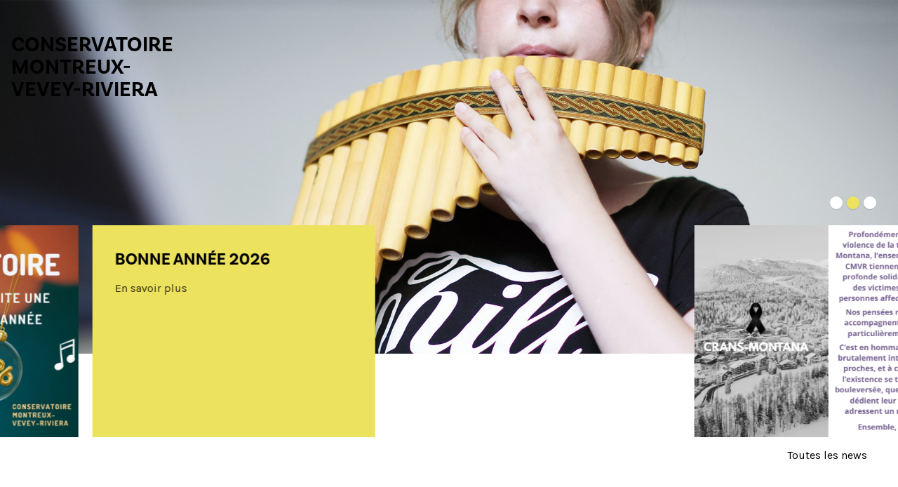

--- FILE ---
content_type: text/html; Charset=UTF-8
request_url: https://www.conservatoire.ch/
body_size: 15530
content:
<!DOCTYPE html>

<html lang="fr">
<head>

	<title>Conservatoire Montreux Vevey Riviera CMVR - Conservatoire de musique, école de Jazz, Montreux - Vevey - Riviera (CMVR)</title>
	<meta charset="UTF-8">

	<meta http-equiv="X-UA-Compatible" content="IE=edge">
<meta name="language" content="fr">

	<link rel="canonical" href="https://www.conservatoire.ch/">

	<!-- Quicksite meta tags -->
<meta name="generator" content="CMS - Quicksite www.quicksite.ch">
<meta name="rating" content="General">
<meta name="resource-type" content="document">
<meta name="distribution" content="Global">
<!-- End --><meta name="description" content="">

	<link rel="icon" href="/favicon.ico">


	<meta name="viewport" content="width=device-width, initial-scale=1.0">

	<link rel="stylesheet" href="/data/Themes/conservatoire21/plugins/splide/css/splide.min.css">
	<script src="/data/Themes/conservatoire21/plugins/splide/js/splide.min.js"></script>
	<script defer src="/data/Themes/conservatoire21/plugins/alpinejs/cdn.min.js"></script>
	<link href="/data/Themes/conservatoire21/tailwind/dist/tailwind.css" rel="stylesheet" />
	<script src="/data/Themes/conservatoire21/plugins/popper/umd/popper.min.js"></script>
	<link rel="stylesheet" href="/data/Themes/conservatoire21/plugins/tippy/tippy.css" />
	<script src="/data/Themes/conservatoire21/plugins/tippy/tippy.umd.min.js"></script>

	<link href="/data/qs-edit.css" rel="stylesheet" />
	<link rel="stylesheet" type="text/css" href="/qsPortal/GetStyle.asp?lngParamSetID=0" />
	<link rel="stylesheet" type="text/css" href="/qsPortal/Themes/Default/qsMenu.css" />
	<link rel="stylesheet" type="text/css" href="/qsPortal/Themes/Default/quickbar.css" />
	<link rel="stylesheet" type="text/css" href="/qsPortal/Themes/Default/thickbox.css" />
	<link rel="stylesheet" type="text/css" href="/qsPortal/Themes/Default/dialog.css?v5.3.1" />
	<link rel="stylesheet" type="text/css" href="/qsPortal/Themes/Default/adminlighthome.css" />
		
	<script src="/qsPortal/Javascript/GetSessionVar.asp"></script>
	<script src="/qsPortal/Javascript/jsFunctions.js"></script>
	<script src="/qsPortal/Javascript/jQuery/jquery-1.10.2.min.js"></script>
	<script src="/qsPortal/Javascript/quickbar.js"></script>
	<script src="/qsPortal/Javascript/jQuery/ajaxfileupload.js"></script>
	<script src="/qsPortal/Javascript/qs.js"></script>
	<script src="/data/Themes/conservatoire21/js/qs.widget.tailwind.js"></script>

	<script>

  window.axeptioSettings = {
    clientId: "65ca1a759dd85de14f0b61ad",
    googleConsentMode: {
      default: [
        {
          analytics_storage: 'denied',
          ad_storage: 'denied',
          ad_user_data: 'denied',
          ad_personalization: 'denied',
          wait_for_update: 500,
        },
        {
          region: ['US'],
          analytics_storage: 'granted',
          ad_storage: 'granted',
          ad_user_data: 'granted',
          ad_personalization: 'granted',
          wait_for_update: 500,
        }
      ]
    }
  };

  (function (d, s) {
    var t = d.getElementsByTagName(s)[0],
    e = d.createElement(s);
    e.async = true;
    e.src = "//static.axept.io/sdk.js";
    t.parentNode.insertBefore(e, t);
  })(document, "script");

  function loadGoogleAnalyticsTag() {
    const t = document.getElementsByTagName("script")[0];
    const e = document.createElement("script");
    e.async = true;
    e.src = "https://www.googletagmanager.com/gtag/js?id=G-Q7H11HYE74";
    t.parentNode.insertBefore(e, t);
    window.dataLayer = window.dataLayer || [];

    function gtag() {
     dataLayer.push(arguments);
    }

    gtag("js", new Date());
    gtag("config", "G-Q7H11HYE74"); // Remplacer XXXXX par votre ID GA4
  }

/*
  function loadFacebookPixelTag() {
    !function(f,b,e,v,n,t,s)
    {if(f.fbq)return;n=f.fbq=function(){n.callMethod?
    n.callMethod.apply(n,arguments):n.queue.push(arguments)};
    if(!f._fbq)f._fbq=n;n.push=n;n.loaded=!0;n.version='2.0';
    n.queue=[];t=b.createElement(e);t.async=!0;
    t.src=v;s=b.getElementsByTagName(e)[0];
    s.parentNode.insertBefore(t,s)}(window, document,'script',
    'https://connect.facebook.net/en_US/fbevents.js');

    // Modifier la valeur 000000000000000 par votre id
    fbq('init', '000000000000000');
    fbq('track', 'PageView');
  }
*/

  void 0 === window._axcb && (window._axcb = []);
  window._axcb.push(function (axeptio) {
    axeptio.on("cookies:complete", function (choices) {
      if (choices.google_analytics) {
        loadGoogleAnalyticsTag();
      }
      /*
      if (choices.facebook_pixel) {
        loadFacebookPixelTag();
      }
      */
    });
  });

</script>

	<script type="text/javascript">
		gobjSessionVar.lngCurrentNodeFK = 444;
		gobjSessionVar.lngCurrentMenuFK = -1;
		gobjSessionVar.lngCurrentTopMenuFK = -1;
		gobjSessionVar.lngCurrentPortal = 444;
		gobjSessionVar.lngLayoutContextFK = 1602;
		gobjSessionVar.lngDevice = '1';
		
	</script>

	<!--- CUSTOM FONTS -->
	<link rel="preconnect" href="https://fonts.googleapis.com">
	<link rel="preconnect" href="https://fonts.gstatic.com" crossorigin>
	<link href="https://fonts.googleapis.com/css2?family=Karla:wght@400;700&display=swap" rel="stylesheet">
	<!-- font Basic Sans, licence QS pour dev -->
	<link rel="stylesheet" href="https://use.typekit.net/cbu0shp.css">
	<script src="https://kit.fontawesome.com/486ff60b7b.js" crossorigin="anonymous"></script>
	<!-- script src="https://kit.fontawesome.com/2d0569091d.js" crossorigin="anonymous"></script -->
	<!-- link href="https://fonts.googleapis.com/css2?family=Dosis:wght@200;300;400;500;600;700;800&display=swap" rel="stylesheet" -->
	
</head>
<body id="body" class="tplHtmlBodyHome text-base  bodyLang3">

	<div class="qs-edit-page qs-edit-vertical fixed top-0 z-50" ></div>
	<header class="qsContextMenu" @updatemenu="selectedmenu = $event.detail.menu_id"
			x-data="{
				openmenu: false,
				bodyhome: true,
				selectedmenu:true,
				delay: 750,
				handler : null,
				showMenu(menu_id) {

 				this.handler = setTimeout(function(){
						//
						// DTA : si on desynchronise la selection du menu avec un setTimeout, il est nÃ©cessaire
						//       d'utiliser des evenements pour actualiser le DOM gÃ©rÃ© par AlpineJS.
						//
						$dispatch('updatemenu', { 'menu_id': menu_id });
					}, this.delay);
				},
				hideMenu() {
					clearTimeout(this.handler);
					this.handler = null;
				}
			}" >

		<div class="absolute z-40 w-full top-0 bg-transparent">
		  <div class="qs-container p-4">
		    <div class="relative flex justify-between h-28">

		      <div class="flex-1 flex">
		      	<h1 class="text-3xl font-black mt-8 leading-8">
		      		CONSERVATOIRE<br>
					MONTREUX-<br>
					VEVEY-RIVIERA
		      	</h1>
		      </div>

		      <div class="flex items-center">
		        <div class="sm:ml-6 sm:flex">
		          <a href="#" @click="openmenu = true; selectedmenu = true;" class="text-gray-900 inline-flex items-center px-1 my-8 hover:text-primary transition">
		            <i class="far fa-bars text-3xl"></i>
		          </a>
		        </div>
		      </div>

		    </div>
		  </div>
		</div>

		<div class="fixed z-50 w-full" x-cloak x-show="openmenu"
			x-bind:class="selectedmenu !== false ? 'h-full': '' " x-transition:leave.opacity.duration.300ms x-transition:enter.opacity.duration.300ms>
			<nav class="bg-white flex flex-col overflow-y-auto"
	x-bind:class="selectedmenu !== false ? 'h-full': '' ">
  <div class="qs-container w-full">
    <div class="relative lg:flex justify-between h-32">

			

			
			<div class="hidden lg:flex xl:ml-8 lg:order-3 text-center" x-cloak x-show="selectedmenu" x-transition.opacity>
			  <a href="#" @click="selectedmenu = false" class="inline-block lg:inline-flex items-center px-8 my-8 lg:my-auto hover:text-primary transition">
			    <i class="fal fa-times text-3xl"></i>
			  </a>
			</div>
			<div class="lg:hidden xl:ml-8 lg:order-3 text-center">
			  <a href="#" @click="openmenu = false" class="inline-block lg:inline-flex items-center px-8 my-8 lg:my-auto hover:text-primary transition">
			    <i class="fal fa-times text-3xl"></i>
			  </a>
			</div>
			

			<div class="lg:flex flex-1 lg:order-1">
			  	<div class="lg:flex">

					
					<div class="text-center menu-item lg:hidden xl:block">
						<a href="/"  
							class="text-xl hover:text-primary uppercase font-bold inline-flex items-center p-3 h-full" 
							x-bind:class="selectedmenu == 1607 || gobjSessionVar.lngCurrentTopMenuFK == 1607 ? 'text-primary' : '' " 
							@mouseover="showMenu(1607)"
							@mouseleave="hideMenu()"
						>
							Accueil
						</a>
						<div class="hidden lg:block">
							<img src="/data/dataimages/upload/caret.svg" class="mx-auto" x-show="selectedmenu == 1607" />
						</div>
					</div>
					
					<div class="text-center menu-item ">
						<a href="/conservatoire"  
							class="text-xl hover:text-primary uppercase font-bold inline-flex items-center p-3 h-full" 
							x-bind:class="selectedmenu == 423 || gobjSessionVar.lngCurrentTopMenuFK == 423 ? 'text-primary' : '' " 
							@mouseover="showMenu(423)"
							@mouseleave="hideMenu()"
						>
							Conservatoire
						</a>
						<div class="hidden lg:block">
							<img src="/data/dataimages/upload/caret.svg" class="mx-auto" x-show="selectedmenu == 423" />
						</div>
					</div>
					
					<div class="text-center menu-item ">
						<a href="/agenda"  
							class="text-xl hover:text-primary uppercase font-bold inline-flex items-center p-3 h-full" 
							x-bind:class="selectedmenu == 1518 || gobjSessionVar.lngCurrentTopMenuFK == 1518 ? 'text-primary' : '' " 
							@mouseover="showMenu(1518)"
							@mouseleave="hideMenu()"
						>
							Agenda
						</a>
						<div class="hidden lg:block">
							<img src="/data/dataimages/upload/caret.svg" class="mx-auto" x-show="selectedmenu == 1518" />
						</div>
					</div>
					
					<div class="text-center menu-item ">
						<a href="/N518/l-offre-du-conservatoire.html"  
							class="text-xl hover:text-primary uppercase font-bold inline-flex items-center p-3 h-full" 
							x-bind:class="selectedmenu == 1519 || gobjSessionVar.lngCurrentTopMenuFK == 1519 ? 'text-primary' : '' " 
							@mouseover="showMenu(1519)"
							@mouseleave="hideMenu()"
						>
							Cours
						</a>
						<div class="hidden lg:block">
							<img src="/data/dataimages/upload/caret.svg" class="mx-auto" x-show="selectedmenu == 1519" />
						</div>
					</div>
					
					<div class="text-center menu-item ">
						<a href="/N2074/inscriptions.html"  
							class="text-xl hover:text-primary uppercase font-bold inline-flex items-center p-3 h-full" 
							x-bind:class="selectedmenu == 1520 || gobjSessionVar.lngCurrentTopMenuFK == 1520 ? 'text-primary' : '' " 
							@mouseover="showMenu(1520)"
							@mouseleave="hideMenu()"
						>
							Inscriptions
						</a>
						<div class="hidden lg:block">
							<img src="/data/dataimages/upload/caret.svg" class="mx-auto" x-show="selectedmenu == 1520" />
						</div>
					</div>
					
					<div class="text-center menu-item ">
						<a href="/contact"  
							class="text-xl hover:text-primary uppercase font-bold inline-flex items-center p-3 h-full" 
							x-bind:class="selectedmenu == 1521 || gobjSessionVar.lngCurrentTopMenuFK == 1521 ? 'text-primary' : '' " 
							@mouseover="showMenu(1521)"
							@mouseleave="hideMenu()"
						>
							Contact
						</a>
						<div class="hidden lg:block">
							<img src="/data/dataimages/upload/caret.svg" class="mx-auto" x-show="selectedmenu == 1521" />
						</div>
					</div>
					
					<div class="text-center menu-item ">
						<a href="/N2062/piano-violon.html"  
							class="text-xl hover:text-primary uppercase font-bold inline-flex items-center p-3 h-full" 
							x-bind:class="selectedmenu == 2063 || gobjSessionVar.lngCurrentTopMenuFK == 2063 ? 'text-primary' : '' " 
							@mouseover="showMenu(2063)"
							@mouseleave="hideMenu()"
						>
							Poste vacant
						</a>
						<div class="hidden lg:block">
							<img src="/data/dataimages/upload/caret.svg" class="mx-auto" x-show="selectedmenu == 2063" />
						</div>
					</div>
					

				</div>
			</div>

			<div class="lg:flex text-center py-10 lg:py-0 lg:order-2">
				<div class="inline-block mx-2 lg:mx-3 lg:flex">
				  <a href="https://www.instagram.com/conservatoiremontreuxvevey/" target="_blank" class="text-gray-900 inline-flex items-center hover:text-primary">
				    <i class="fa fa-instagram text-2xl"></i>
				  </a>
				</div>
				<div class="inline-block mx-2 lg:mx-3 lg:flex">
				  <a href="https://www.facebook.com/conservatoire.ch/" target="_blank" class="text-gray-900 inline-flex items-center hover:text-primary">
				    <i class="fa fa-facebook-square text-2xl"></i>
				  </a>
				</div>
				<!--div class="inline-block mx-2 lg:mx-3 lg:flex">
				  <a href="#" class="text-gray-900 inline-flex items-center hover:text-primary">
				    <i class="fas fa-lock-alt text-2xl"></i>
				  </a>
				</div-->
			</div>

	  </div>
	</div>

	<div class="bg-primary text-white flex-grow hidden lg:block" x-cloak x-show="selectedmenu">
		
			<div x-show="selectedmenu == 1607" x-transition:enter.opacity.duration.300ms>
				<!-- @mouseleave="selectedmenu = false; bodyhome ? openmenu = false : '' "-->
				<div class="qs-container px-4 py-32">
					
				</div>
			</div>
		
			<div x-show="selectedmenu == 423" x-transition:enter.opacity.duration.300ms>
				<!-- @mouseleave="selectedmenu = false; bodyhome ? openmenu = false : '' "-->
				<div class="qs-container px-4 py-32">
					<div class="grid grid-cols-1 lg:grid-cols-3" x-data="{selectedmenu: false}"  @mouseleave="selectedmenu = false">
	<div>
  		<h2 class="text-3xl uppercase font-bold mb-8">Conservatoire</h2>
  		<div>
			
				<a href="/presentation"  class="block font-bold text-2xl py-2 hover:text-black transition"
					@mouseover="selectedmenu = 1583" 
					x-bind:class="selectedmenu == 1583 || gobjSessionVar.lngCurrentMenuFK == 1583 ? 'text-black' : '' " 
					@click="$dispatch('togglemenu')">
					Présentation
				</a>
			
				<a href="/formation-musicale"  class="block font-bold text-2xl py-2 hover:text-black transition"
					@mouseover="selectedmenu = 1638" 
					x-bind:class="selectedmenu == 1638 || gobjSessionVar.lngCurrentMenuFK == 1638 ? 'text-black' : '' " 
					@click="$dispatch('togglemenu')">
					Formation musicale
				</a>
			
				<a href="/professeurs"  class="block font-bold text-2xl py-2 hover:text-black transition"
					@mouseover="selectedmenu = 1587" 
					x-bind:class="selectedmenu == 1587 || gobjSessionVar.lngCurrentMenuFK == 1587 ? 'text-black' : '' " 
					@click="$dispatch('togglemenu')">
					Corps enseignant
				</a>
			
				<a href="/lieux"  class="block font-bold text-2xl py-2 hover:text-black transition"
					@mouseover="selectedmenu = 1564" 
					x-bind:class="selectedmenu == 1564 || gobjSessionVar.lngCurrentMenuFK == 1564 ? 'text-black' : '' " 
					@click="$dispatch('togglemenu')">
					Lieux
				</a>
			
				<a href="/partenaires"  class="block font-bold text-2xl py-2 hover:text-black transition"
					@mouseover="selectedmenu = 1585" 
					x-bind:class="selectedmenu == 1585 || gobjSessionVar.lngCurrentMenuFK == 1585 ? 'text-black' : '' " 
					@click="$dispatch('togglemenu')">
					Partenaires et subventions
				</a>
			
		</div>
	</div>
	<div>
  		<div class="py-5 pt-20">
			
			<div x-cloak x-show="selectedmenu == 1583" x-transition:enter.opacity.duration.500ms>
				
	<a href="/direction"  class="block font-bold text-2xl py-2 hover:text-black transition" x-bind:class="selectedmenu == 1815 ? 'text-primary' : '' " @click="$dispatch('togglemenu')">
		Direction, administration et technique
	</a>

	<a href="/fondation"  class="block font-bold text-2xl py-2 hover:text-black transition" x-bind:class="selectedmenu == 1816 ? 'text-primary' : '' " @click="$dispatch('togglemenu')">
		Fondation et Conseil
	</a>

	<a href="/approche"  class="block font-bold text-2xl py-2 hover:text-black transition" x-bind:class="selectedmenu == 1817 ? 'text-primary' : '' " @click="$dispatch('togglemenu')">
		L’approche
	</a>

	<a href="/N1746/amis-du-conservatoire.html"  class="block font-bold text-2xl py-2 hover:text-black transition" x-bind:class="selectedmenu == 1818 ? 'text-primary' : '' " @click="$dispatch('togglemenu')">
		Amis du Conservatoire
	</a>


			</div>
			
			<div x-cloak x-show="selectedmenu == 1638" x-transition:enter.opacity.duration.500ms>
				
	<a href="/initiation-musicale"  class="block font-bold text-2xl py-2 hover:text-black transition" x-bind:class="selectedmenu == 1639 ? 'text-primary' : '' " @click="$dispatch('togglemenu')">
		Initiation musicale
	</a>

	<a href="/classique"  class="block font-bold text-2xl py-2 hover:text-black transition" x-bind:class="selectedmenu == 1640 ? 'text-primary' : '' " @click="$dispatch('togglemenu')">
		Classique
	</a>

	<a href="/N522/jazz-musiques-actuelles.html"  class="block font-bold text-2xl py-2 hover:text-black transition" x-bind:class="selectedmenu == 1641 ? 'text-primary' : '' " @click="$dispatch('togglemenu')">
		Jazz & musiques actuelles
	</a>


			</div>
			
			<div x-cloak x-show="selectedmenu == 1587" x-transition:enter.opacity.duration.500ms>
				
	<a href="/professeurs?tag=4&M=1819"  class="block font-bold text-2xl py-2 hover:text-black transition" x-bind:class="selectedmenu == 1819 ? 'text-primary' : '' " @click="$dispatch('togglemenu')">
		Classique
	</a>

	<a href="/professeurs?tag=5&M=1820"  class="block font-bold text-2xl py-2 hover:text-black transition" x-bind:class="selectedmenu == 1820 ? 'text-primary' : '' " @click="$dispatch('togglemenu')">
		Jazz
	</a>


			</div>
			
			<div x-cloak x-show="selectedmenu == 1564" x-transition:enter.opacity.duration.500ms>
				
	<a href="/lieux#a1644"  class="block font-bold text-2xl py-2 hover:text-black transition" x-bind:class="selectedmenu == 1821 ? 'text-primary' : '' " @click="$dispatch('togglemenu')">
		Site de Vevey
	</a>

	<a href="/lieux#a1645"  class="block font-bold text-2xl py-2 hover:text-black transition" x-bind:class="selectedmenu == 1822 ? 'text-primary' : '' " @click="$dispatch('togglemenu')">
		Site de Montreux Visinand 
	</a>

	<a href="/lieux#a1647"  class="block font-bold text-2xl py-2 hover:text-black transition" x-bind:class="selectedmenu == 1823 ? 'text-primary' : '' " @click="$dispatch('togglemenu')">
		Site de Montreux, école de Jazz
	</a>

	<a href="/lieux#a1648"  class="block font-bold text-2xl py-2 hover:text-black transition" x-bind:class="selectedmenu == 1824 ? 'text-primary' : '' " @click="$dispatch('togglemenu')">
		Centre d’activités musicales, Villeneuve
	</a>


			</div>
			
			<div x-cloak x-show="selectedmenu == 1585" x-transition:enter.opacity.duration.500ms>
				
			</div>
			
		</div>
	</div>
</div>

				</div>
			</div>
		
			<div x-show="selectedmenu == 1518" x-transition:enter.opacity.duration.300ms>
				<!-- @mouseleave="selectedmenu = false; bodyhome ? openmenu = false : '' "-->
				<div class="qs-container px-4 py-32">
					<div class="grid grid-cols-1 lg:grid-cols-3" x-data="{selectedmenu: false}"  @mouseleave="selectedmenu = false">
	<div>
  		<h2 class="text-3xl uppercase font-bold mb-8">Agenda</h2>
  		<div>
			
				<a href="/agenda?tag=36&M=1596"  class="block font-bold text-2xl py-2 hover:text-black transition"
					@mouseover="selectedmenu = 1596" 
					x-bind:class="selectedmenu == 1596 || gobjSessionVar.lngCurrentMenuFK == 1596 ? 'text-black' : '' " 
					@click="$dispatch('togglemenu')">
					Auditions
				</a>
			
				<a href="/agenda?tag=37&M=1594"  class="block font-bold text-2xl py-2 hover:text-black transition"
					@mouseover="selectedmenu = 1594" 
					x-bind:class="selectedmenu == 1594 || gobjSessionVar.lngCurrentMenuFK == 1594 ? 'text-black' : '' " 
					@click="$dispatch('togglemenu')">
					Concerts
				</a>
			
				<a href="/agenda?tag=38&M=1595"  class="block font-bold text-2xl py-2 hover:text-black transition"
					@mouseover="selectedmenu = 1595" 
					x-bind:class="selectedmenu == 1595 || gobjSessionVar.lngCurrentMenuFK == 1595 ? 'text-black' : '' " 
					@click="$dispatch('togglemenu')">
					Evènements
				</a>
			
				<a href="/tous-les-evenements"  class="block font-bold text-2xl py-2 hover:text-black transition"
					@mouseover="selectedmenu = 1592" 
					x-bind:class="selectedmenu == 1592 || gobjSessionVar.lngCurrentMenuFK == 1592 ? 'text-black' : '' " 
					@click="$dispatch('togglemenu')">
					Tous les évènements
				</a>
			
		</div>
	</div>
	<div>
  		<div class="py-5 pt-20">
			
			<div x-cloak x-show="selectedmenu == 1596" x-transition:enter.opacity.duration.500ms>
				
			</div>
			
			<div x-cloak x-show="selectedmenu == 1594" x-transition:enter.opacity.duration.500ms>
				
			</div>
			
			<div x-cloak x-show="selectedmenu == 1595" x-transition:enter.opacity.duration.500ms>
				
			</div>
			
			<div x-cloak x-show="selectedmenu == 1592" x-transition:enter.opacity.duration.500ms>
				
			</div>
			
		</div>
	</div>
</div>

				</div>
			</div>
		
			<div x-show="selectedmenu == 1519" x-transition:enter.opacity.duration.300ms>
				<!-- @mouseleave="selectedmenu = false; bodyhome ? openmenu = false : '' "-->
				<div class="qs-container px-4 py-32">
					<div class="grid grid-cols-1 lg:grid-cols-3" x-data="{selectedmenu: false}"  @mouseleave="selectedmenu = false">
	<div>
  		<h2 class="text-3xl uppercase font-bold mb-8">Cours</h2>
  		<div>
			
				<a href="/initiation-musicale"  class="block font-bold text-2xl py-2 hover:text-black transition"
					@mouseover="selectedmenu = 1522" 
					x-bind:class="selectedmenu == 1522 || gobjSessionVar.lngCurrentMenuFK == 1522 ? 'text-black' : '' " 
					@click="$dispatch('togglemenu')">
					Initiation musicale
				</a>
			
				<a href="/classique"  class="block font-bold text-2xl py-2 hover:text-black transition"
					@mouseover="selectedmenu = 1523" 
					x-bind:class="selectedmenu == 1523 || gobjSessionVar.lngCurrentMenuFK == 1523 ? 'text-black' : '' " 
					@click="$dispatch('togglemenu')">
					Classique
				</a>
			
				<a href="/N522/jazz-musiques-actuelles.html"  class="block font-bold text-2xl py-2 hover:text-black transition"
					@mouseover="selectedmenu = 1524" 
					x-bind:class="selectedmenu == 1524 || gobjSessionVar.lngCurrentMenuFK == 1524 ? 'text-black' : '' " 
					@click="$dispatch('togglemenu')">
					Jazz et musiques actuelles
				</a>
			
		</div>
	</div>
	<div>
  		<div class="py-5 pt-20">
			
			<div x-cloak x-show="selectedmenu == 1522" x-transition:enter.opacity.duration.500ms>
				
	<a href="/initiation-musicale#a1575"  class="block font-bold text-2xl py-2 hover:text-black transition" x-bind:class="selectedmenu == 1530 ? 'text-primary' : '' " @click="$dispatch('togglemenu')">
		Eveil musical
	</a>

	<a href="/initiation-musicale#a1576"  class="block font-bold text-2xl py-2 hover:text-black transition" x-bind:class="selectedmenu == 1531 ? 'text-primary' : '' " @click="$dispatch('togglemenu')">
		Dalcroze/Willems
	</a>

	<a href="/initiation-musicale#a1577"  class="block font-bold text-2xl py-2 hover:text-black transition" x-bind:class="selectedmenu == 1532 ? 'text-primary' : '' " @click="$dispatch('togglemenu')">
		Horaires
	</a>

	<a href="/initiation-musicale#a1578"  class="block font-bold text-2xl py-2 hover:text-black transition" x-bind:class="selectedmenu == 1533 ? 'text-primary' : '' " @click="$dispatch('togglemenu')">
		Autres infos
	</a>


			</div>
			
			<div x-cloak x-show="selectedmenu == 1523" x-transition:enter.opacity.duration.500ms>
				
	<a href="/classique#a1560"  class="block font-bold text-2xl py-2 hover:text-black transition" x-bind:class="selectedmenu == 1526 ? 'text-primary' : '' " @click="$dispatch('togglemenu')">
		Instruments
	</a>

	<a href="/classique#a1561"  class="block font-bold text-2xl py-2 hover:text-black transition" x-bind:class="selectedmenu == 1527 ? 'text-primary' : '' " @click="$dispatch('togglemenu')">
		Solfège
	</a>

	<a href="/classique#a1562"  class="block font-bold text-2xl py-2 hover:text-black transition" x-bind:class="selectedmenu == 1528 ? 'text-primary' : '' " @click="$dispatch('togglemenu')">
		Ensembles
	</a>

	<a href="/classique#a1563"  class="block font-bold text-2xl py-2 hover:text-black transition" x-bind:class="selectedmenu == 1529 ? 'text-primary' : '' " @click="$dispatch('togglemenu')">
		Choeurs
	</a>


			</div>
			
			<div x-cloak x-show="selectedmenu == 1524" x-transition:enter.opacity.duration.500ms>
				
	<a href="/N522/jazz-musiques-actuelles.html#a1908"  class="block font-bold text-2xl py-2 hover:text-black transition" x-bind:class="selectedmenu == 1597 ? 'text-primary' : '' " @click="$dispatch('togglemenu')">
		Instruments
	</a>

	<a href="/N522/jazz-musiques-actuelles.html#a1580"  class="block font-bold text-2xl py-2 hover:text-black transition" x-bind:class="selectedmenu == 1598 ? 'text-primary' : '' " @click="$dispatch('togglemenu')">
		Théorie
	</a>

	<a href="/N522/jazz-musiques-actuelles.html#a1582"  class="block font-bold text-2xl py-2 hover:text-black transition" x-bind:class="selectedmenu == 1599 ? 'text-primary' : '' " @click="$dispatch('togglemenu')">
		Ateliers, ensembles
	</a>


			</div>
			
		</div>
	</div>
</div>

				</div>
			</div>
		
			<div x-show="selectedmenu == 1520" x-transition:enter.opacity.duration.300ms>
				<!-- @mouseleave="selectedmenu = false; bodyhome ? openmenu = false : '' "-->
				<div class="qs-container px-4 py-32">
					<div class="grid grid-cols-1 lg:grid-cols-3" x-data="{selectedmenu: false}"  @mouseleave="selectedmenu = false">
	<div>
  		<h2 class="text-3xl uppercase font-bold mb-8">Inscriptions</h2>
  		<div>
			
				<a href="/inscription"  class="block font-bold text-2xl py-2 hover:text-black transition"
					@mouseover="selectedmenu = 1588" 
					x-bind:class="selectedmenu == 1588 || gobjSessionVar.lngCurrentMenuFK == 1588 ? 'text-black' : '' " 
					@click="$dispatch('togglemenu')">
					Inscription en ligne
				</a>
			
				<a href="/N1943/aides-et-subventions.html"  class="block font-bold text-2xl py-2 hover:text-black transition"
					@mouseover="selectedmenu = 1834" 
					x-bind:class="selectedmenu == 1834 || gobjSessionVar.lngCurrentMenuFK == 1834 ? 'text-black' : '' " 
					@click="$dispatch('togglemenu')">
					Aides et subventions
				</a>
			
				<a href="/charte"  class="block font-bold text-2xl py-2 hover:text-black transition"
					@mouseover="selectedmenu = 1590" 
					x-bind:class="selectedmenu == 1590 || gobjSessionVar.lngCurrentMenuFK == 1590 ? 'text-black' : '' " 
					@click="$dispatch('togglemenu')">
					Charte
				</a>
			
				<a href="/N1975/reglement-et-tarifs.html"  class="block font-bold text-2xl py-2 hover:text-black transition"
					@mouseover="selectedmenu = 1812" 
					x-bind:class="selectedmenu == 1812 || gobjSessionVar.lngCurrentMenuFK == 1812 ? 'text-black' : '' " 
					@click="$dispatch('togglemenu')">
					Règlement et tarifs
				</a>
			
				<a href="/faq"  class="block font-bold text-2xl py-2 hover:text-black transition"
					@mouseover="selectedmenu = 1591" 
					x-bind:class="selectedmenu == 1591 || gobjSessionVar.lngCurrentMenuFK == 1591 ? 'text-black' : '' " 
					@click="$dispatch('togglemenu')">
					FAQ
				</a>
			
		</div>
	</div>
	<div>
  		<div class="py-5 pt-20">
			
			<div x-cloak x-show="selectedmenu == 1588" x-transition:enter.opacity.duration.500ms>
				
			</div>
			
			<div x-cloak x-show="selectedmenu == 1834" x-transition:enter.opacity.duration.500ms>
				
			</div>
			
			<div x-cloak x-show="selectedmenu == 1590" x-transition:enter.opacity.duration.500ms>
				
			</div>
			
			<div x-cloak x-show="selectedmenu == 1812" x-transition:enter.opacity.duration.500ms>
				
			</div>
			
			<div x-cloak x-show="selectedmenu == 1591" x-transition:enter.opacity.duration.500ms>
				
			</div>
			
		</div>
	</div>
</div>

				</div>
			</div>
		
			<div x-show="selectedmenu == 1521" x-transition:enter.opacity.duration.300ms>
				<!-- @mouseleave="selectedmenu = false; bodyhome ? openmenu = false : '' "-->
				<div class="qs-container px-4 py-32">
					
				</div>
			</div>
		
			<div x-show="selectedmenu == 2063" x-transition:enter.opacity.duration.300ms>
				<!-- @mouseleave="selectedmenu = false; bodyhome ? openmenu = false : '' "-->
				<div class="qs-container px-4 py-32">
					<div class="grid grid-cols-1 lg:grid-cols-3" x-data="{selectedmenu: false}"  @mouseleave="selectedmenu = false">
	<div>
  		<h2 class="text-3xl uppercase font-bold mb-8">Poste vacant</h2>
  		<div>
			
				<a href="/N2062/piano-violon.html"  class="block font-bold text-2xl py-2 hover:text-black transition"
					@mouseover="selectedmenu = 2062" 
					x-bind:class="selectedmenu == 2062 || gobjSessionVar.lngCurrentMenuFK == 2062 ? 'text-black' : '' " 
					@click="$dispatch('togglemenu')">
					Piano & violon
				</a>
			
		</div>
	</div>
	<div>
  		<div class="py-5 pt-20">
			
			<div x-cloak x-show="selectedmenu == 2062" x-transition:enter.opacity.duration.500ms>
				
			</div>
			
		</div>
	</div>
</div>

				</div>
			</div>
		
	</div>

</nav>

<script>var activeItems = [];</script>
		</div>

		<div class="qs-edit qs-edit-in" >
	<div class="splide" id="carousel_images">

		<div class="splide__track overflow-visible" data-glide-el="track">
			<ul class="splide__list">
				
				<li class="splide__slide">
					<img class="object-cover object-top w-full bg-light" src="/images/conservatoire-montreux-vevey-riviera-CMVR-initiation-musicale.jpg?q=90" alt="" style="height:70vh;">
					<div class="absolute z-40 px-6 py-3 text-white" style="transform: rotate(-90deg); transform-origin: top left;">&copy; <span class="text-xs">Unsplash</span></div>
				</li>
				
				<li class="splide__slide">
					<img class="object-cover object-top w-full bg-light" src="/images/conservatoire-montreux-vevey-riviera-CMVR-flute-de-pan.jpg?q=90" alt="" style="height:70vh;">
					<div class="absolute z-40 px-6 py-3 text-white" style="transform: rotate(-90deg); transform-origin: top left;">&copy; <span class="text-xs">Céline Michel</span></div>
				</li>
				
				<li class="splide__slide">
					<img class="object-cover object-top w-full bg-light" src="/images/conservatoire-montreux-vevey-riviera-CMVR-dalcroze-willems.jpg?q=90" alt="" style="height:70vh;">
					<div class="absolute z-40 px-6 py-3 text-white" style="transform: rotate(-90deg); transform-origin: top left;">&copy; <span class="text-xs">iStock</span></div>
				</li>
				
				<li class="splide__slide">
					<img class="object-cover object-top w-full bg-light" src="/images/conservatoire-montreux-vevey-riviera-CMVR-cours-guitare-electrique.jpg?q=90" alt="" style="height:70vh;">
					<div class="absolute z-40 px-6 py-3 text-white" style="transform: rotate(-90deg); transform-origin: top left;">&copy; <span class="text-xs">Unsplash</span></div>
				</li>
				
				<li class="splide__slide">
					<img class="object-cover object-top w-full bg-light" src="/images/conservatoire-montreux-vevey-riviera-CMVR-cours-guitare-classique.jpg?q=90" alt="" style="height:70vh;">
					<div class="absolute z-40 px-6 py-3 text-white" style="transform: rotate(-90deg); transform-origin: top left;">&copy; <span class="text-xs">Unsplash</span></div>
				</li>
				
				<li class="splide__slide">
					<img class="object-cover object-top w-full bg-light" src="/images/conservatoire-montreux-vevey-riviera-CMVR-eveil-musical.jpg?q=90" alt="" style="height:70vh;">
					<div class="absolute z-40 px-6 py-3 text-white" style="transform: rotate(-90deg); transform-origin: top left;">&copy; <span class="text-xs">Unsplash</span></div>
				</li>
				
				<li class="splide__slide">
					<img class="object-cover object-top w-full bg-light" src="/images/conservatoire-montreux-vevey-riviera-CMVR-cours-violon.jpg?q=90" alt="" style="height:70vh;">
					<div class="absolute z-40 px-6 py-3 text-white" style="transform: rotate(-90deg); transform-origin: top left;">&copy; <span class="text-xs">Céline Michel</span></div>
				</li>
				
				<li class="splide__slide">
					<img class="object-cover object-top w-full bg-light" src="/images/conservatoire-montreux-vevey-riviera-CMVR-site-vevey.jpg?q=90" alt="" style="height:70vh;">
					<div class="absolute z-40 px-6 py-3 text-white" style="transform: rotate(-90deg); transform-origin: top left;">&copy; <span class="text-xs">Céline Michel</span></div>
				</li>
				
			</ul>
		</div>

		<div class="splide__arrows">
			<button class="splide__arrow--prev absolute w-1/12 top-0 left-0 h-full opacity-0 hover:opacity-100 transition" data-glide-dir="<">
				<i class="fal fa-chevron-left fa-2x"></i>
			</button>
			<button class="splide__arrow--next absolute w-1/12 top-0 right-0 h-full opacity-0 hover:opacity-100 transition" data-glide-dir=">">
				<i class="fal fa-chevron-right fa-2x"></i>
			</button>
		</div>
	</div>
</div>

<script>
	new Splide('#carousel_images', {
	  type: 'fade',
	  pagination: false,
	  autoplay: true,
	  interval: 7000,
	  speed: 5000,
	  pauseOnHover: false,
	  rewind: true,
	}).mount();
</script>


		<div class="qs-edit qs-edit-in qs-edit qs-edit-index" >
	<div class="splide" id="carousel_news">

		<div class="qs-container px-4 splide__slider text-right"></div>

		<div class="splide__track overflow-y-visible">
			<ul class="splide__list">
				
				<li class="splide__slide">
					<div class="qs-container px-4">
						<div class="md:grid md:grid-cols-2 lg:grid-cols-3 gap-5 lg:justify-end">

							<div class="hidden lg:flex"></div>

							<div class="hidden md:flex">
								
								<a href="/N2623/horaires-de-passage-concours-de-musique.html"  class="block aspect-w-4 aspect-h-3 h-full w-full">	
									<img src="/images/Rossier-(1).png?q=90" class=" object-cover" />
								</a>
								
							</div>

							<div class="md:aspect-w-4 md:aspect-h-3">
								<div class="p-8 bg-secondary hover:bg-secondary-dark transition-colors delay-150 duration-300 ease-in-out">
									<!-- div class="mb-6 text-center">
										<img src="/data/dataimages/upload/icon-radio.svg" class="inline-block" />
									</div -->
									<div class="xl:pr-10">
							      	<h3 class="text-xl lg:text-2xl mb-4 font-bold uppercase">Horaires de passage - Concours de musique</h3>
							      	<p class="mb-4"></p>
							      	<a href="/N2623/horaires-de-passage-concours-de-musique.html" class="opacity-80 hover:opacity-100 stretched-link transition" >En savoir plus</a>
							 	</div>
								</div>
							</div>

						</div>
					</div>
				</li>
				
				<li class="splide__slide">
					<div class="qs-container px-4">
						<div class="md:grid md:grid-cols-2 lg:grid-cols-3 gap-5 lg:justify-end">

							<div class="hidden lg:flex"></div>

							<div class="hidden md:flex">
								
								<a href="/N2594/bonne-annee-2026.html"  class="block aspect-w-4 aspect-h-3 h-full w-full">	
									<img src="/images/2026.jpg?q=90" class=" object-cover" />
								</a>
								
							</div>

							<div class="md:aspect-w-4 md:aspect-h-3">
								<div class="p-8 bg-secondary hover:bg-secondary-dark transition-colors delay-150 duration-300 ease-in-out">
									<!-- div class="mb-6 text-center">
										<img src="/data/dataimages/upload/icon-radio.svg" class="inline-block" />
									</div -->
									<div class="xl:pr-10">
							      	<h3 class="text-xl lg:text-2xl mb-4 font-bold uppercase">Bonne année 2026</h3>
							      	<p class="mb-4"></p>
							      	<a href="/N2594/bonne-annee-2026.html" class="opacity-80 hover:opacity-100 stretched-link transition" >En savoir plus</a>
							 	</div>
								</div>
							</div>

						</div>
					</div>
				</li>
				
				<li class="splide__slide">
					<div class="qs-container px-4">
						<div class="md:grid md:grid-cols-2 lg:grid-cols-3 gap-5 lg:justify-end">

							<div class="hidden lg:flex"></div>

							<div class="hidden md:flex">
								
								<a href="/N2611/solidarite.html"  class="block aspect-w-4 aspect-h-3 h-full w-full">	
									<img src="/images/CRANS-(4).png?q=90" class=" object-cover" />
								</a>
								
							</div>

							<div class="md:aspect-w-4 md:aspect-h-3">
								<div class="p-8 bg-secondary hover:bg-secondary-dark transition-colors delay-150 duration-300 ease-in-out">
									<!-- div class="mb-6 text-center">
										<img src="/data/dataimages/upload/icon-radio.svg" class="inline-block" />
									</div -->
									<div class="xl:pr-10">
							      	<h3 class="text-xl lg:text-2xl mb-4 font-bold uppercase">Solidarité</h3>
							      	<p class="mb-4"></p>
							      	<a href="/N2611/solidarite.html" class="opacity-80 hover:opacity-100 stretched-link transition" >En savoir plus</a>
							 	</div>
								</div>
							</div>

						</div>
					</div>
				</li>
				
			</ul>
		</div>

		<div class="qs-container text-right p-4">
			<a href="/N5/news.html" class="hover:text-primary transition">Toutes les news <i class="fal fa-arrow-right ml-1"></i></a>
		</div>

	</div>
</div>

<script>
	new Splide('#carousel_news', {
	  type: 'carousel',
	  arrows: false,
	  pagination: 'slider',
	  autoplay: true,
	  interval: 4000,
	  speed: 800,
	  rewind: true,
	}).mount();
</script>



	</header>

	<main class="flex-auto flex flex-col" role="main">
		<div class="tplListDetail">

	
  	
	<section class="tplSearchClass relative qs-edit-in" >
  <div class="qs-container px-4 pt-6 lg:py-6">

  	

    <div class="mt-12 max-w-lg mx-auto grid gap-5 lg:grid-cols-3 lg:max-w-none">

    

      <div class="bg-light mb-6 hover:bg-primary-light transition-colors delay-150 duration-300 ease-in-out qs-edit-in qs-edit-top" >
      	<div class="relative">

	        <div class="aspect-w-4 aspect-h-3">
	          <img class="w-full h-full object-center object-cover" src="/images/cours-initiation-musicale.jpg?q=90" alt="Initiation musicale">
	        </div>

	        <div class="lg:aspect-w-12 lg:aspect-h-11">

	        	<div class="flex flex-col">

	          	<div class="lg:flex-grow px-6 pt-6 pb-16 lg:pb-6">
	              <h4 class="text-xl font-semibold mt-2 uppercase">
	                Initiation musicale
	              </h4>
	              <p class="mt-3 text-base">
	                Des cours pour les plus jeunes !<BR>Dès 1 an et jusqu'à 6 ans<BR>Une offre de cours d'initiation à la musique adaptée au développement de l'enfant
	              </p>
	            </div>

	            
		          <div class="px-6 py-4 flex items-center border-t border-white">
		            <div class="mx-auto">
		              <a href="/initiation-musicale" class="stretched-link">
		              	<a href="#"><b>Cours en groupe de 1 à 6 ans</b></a>
		              </a>
		            </div>
		          </div>
		          

		        </div>

	        </div>
    	</div>
      </div>

     

      <div class="bg-light mb-6 hover:bg-primary-light transition-colors delay-150 duration-300 ease-in-out qs-edit-in qs-edit-top" >
      	<div class="relative">

	        <div class="aspect-w-4 aspect-h-3">
	          <img class="w-full h-full object-center object-cover" src="/images/violon.jpg?q=90" alt="Classique">
	        </div>

	        <div class="lg:aspect-w-12 lg:aspect-h-11">

	        	<div class="flex flex-col">

	          	<div class="lg:flex-grow px-6 pt-6 pb-16 lg:pb-6">
	              <h4 class="text-xl font-semibold mt-2 uppercase">
	                Classique
	              </h4>
	              <p class="mt-3 text-base">
	                Le classique recoupe de nombreux instruments et des siècles d'histoire musicale, avec des formations très variées, du solo à l'orchestre. 
	              </p>
	            </div>

	            
		          <div class="px-6 py-4 flex items-center border-t border-white">
		            <div class="mx-auto">
		              <a href="/classique" class="stretched-link">
		              	<a href="#"><b>Cours individuels et en groupes ouverts à tous</b></a>
		              </a>
		            </div>
		          </div>
		          

		        </div>

	        </div>
    	</div>
      </div>

     

      <div class="bg-light mb-6 hover:bg-primary-light transition-colors delay-150 duration-300 ease-in-out qs-edit-in qs-edit-top" >
      	<div class="relative">

	        <div class="aspect-w-4 aspect-h-3">
	          <img class="w-full h-full object-center object-cover" src="/images/cours-jazz-batterie-2.jpg?q=90" alt="Jazz & musiques actuelles">
	        </div>

	        <div class="lg:aspect-w-12 lg:aspect-h-11">

	        	<div class="flex flex-col">

	          	<div class="lg:flex-grow px-6 pt-6 pb-16 lg:pb-6">
	              <h4 class="text-xl font-semibold mt-2 uppercase">
	                Jazz & musiques actuelles
	              </h4>
	              <p class="mt-3 text-base">
	                La section jazz & musiques actuelle propose des cours ouverts à tous. Cours individuels d’instrument ou de chant, de la théorie, des ateliers et cours en petits groupes, atelier vocal/création et big band.
	              </p>
	            </div>

	            
		          <div class="px-6 py-4 flex items-center border-t border-white">
		            <div class="mx-auto">
		              <a href="/N522/jazz-musiques-actuelles.html" class="stretched-link">
		              	<a href="#"><b>Cours individuels et en groupes ouverts à tous</b></a>
		              </a>
		            </div>
		          </div>
		          

		        </div>

	        </div>
    	</div>
      </div>

     

    </div>
  </div>
</section>



	
  	
	<article class="relative qs-edit-in" >

	<div class="pt-8 lg:py-8">

	  	
		<h2 class="text-center text-4xl tracking-tight font-bold uppercase text-primary">
			Agenda
		</h2>
		

		<div class="mt-12 bg-center bg-cover" style="background-image: url('/images/chaises.jpg?q=90');">
			<div class="qs-container p-4 lg:py-8 lg:px-4">
				<script src="https://cdn.jsdelivr.net/npm/fullcalendar@5.9.0/main.min.js"></script>
<script src="https://cdn.jsdelivr.net/npm/fullcalendar@5.9.0/locales-all.min.js"></script>
<link rel="stylesheet" href="https://cdn.jsdelivr.net/npm/fullcalendar@5.9.0/main.min.css" />
<link href="/coreapi/events/assets/fullcalendar/qs-calendar.css" rel="stylesheet" />


<div class="flex">

  <div class="tplFullCalendar w-full lg:w-1/3 lg:mb-32 bg-white p-6"  id="a1606" 
       data-fullcalendar
       data-fullcalendar-options="" 
       data-fullcalendar-filtertags=""
       data-fullcalendar-result="#fullcalendar-container">

       <div id="fullcalendar-container"></div>

  </div>
  
  <!-- div id="popoverInfo" class="lg:w-3/12 lg:mb-32 bg-primary p-8 text-white ml-2 flex flex-col">
    <div class="flex-grow">
      <div class="text-center">
        <div class="inline-block rounded-full bg-white w-16 h-16 flex text-primary mx-auto mb-5">
			<i class="fal fa-calendar-day fa-2x m-auto"></i>
        </div>
      </div>
      tagselecttemplate(tplTagCloudFilterEvents,16)
    </div>
    <div class="text-center">
      <a href="/agenda" class="btn border-white text-white hover:text-primary hover:bg-white transition">trad(Tous les évènements)</a>
    </div>
  </div -->

</div>


<script>
  
    Date.prototype.addDays = function(days) {
      var date = new Date(this.valueOf());
      date.setDate(date.getDate() + days);
      return date;
	}



	var filtertags = jQuery('[data-fullcalendar]').data('fullcalendar-filtertags');

    var calendarEl = document.getElementById('fullcalendar-container');

    var calendar = new FullCalendar.Calendar(calendarEl, {
        navLinks: false,
        aspectRatio: 1.2,
		headerToolbar: {
			// center: 'title today dayGridMonth',
			start: 'prev',
          	center: 'title today',
			end:  'next'
		},
		buttonText: {
			month:    'Vue mensuelle',
			week:     'Vue hebdomadaire',
			day:      'Jour',
			list:     'Liste'
		},
		defaultView: 'dayGridMonth',
		timeZone:'local',
		locale :'fr',
		firstDay : 1,
		themeSystem: 'standard',
        eventDisplay: 'auto',
		// eventLimit: 1, // allow "more" link when too many events
	    events: {
			url: '/coreapi/events',
			method: 'GET',
			extraParams: {
				filtertags: filtertags,
			},
			failure: function() {
				console.log('there was an error while fetching events!');
			}
		},
        dateClick: function(info) {
          if (!jQuery(info.dayEl).hasClass('has-events')) {
          	return;
          }
          from = info.date.toLocaleDateString();
          to = info.date.addDays(1).toLocaleDateString();
          
          document.location.href="/agenda?dtmFrom=" + from + "&dtmTo=" + to;
        },

      	eventDidMount : function (params) { 
        	var dateString = FullCalendar.formatDayString(params.event.start);
          	jQuery('.fc-dayGridMonth-view').find('.fc-day[data-date="' + dateString + '"]').addClass('has-events');

     	}
    });

    calendar.render();

</script>

			</div>
		</div>

	</div>

</article>

	
  	
	<section class="tplSearchFull relative qs-edit-in" >
  <div class="qs-container px-4 py-8">

		<h2 class="text-center text-4xl tracking-tight font-bold uppercase text-primary mb-4">
			Visites immersives 3D
		</h2>

    

			<section class="relative qs-edit-in" >
  <div class="qs-container px-4 py-6">

	  <div class="max-w-lg mx-auto grid gap-5 lg:grid-cols-3 lg:max-w-none">
			<div>
		      <div class="flex flex-col border border-primary hover:border-primary-dark transition-colors delay-150 duration-300 ease-in-out">
		      	<div class="relative">
			        <div class="flex-1 flex flex-col justify-between">
			          <div class="flex-1 p-6 lg:pb-20">
						<p class="text-xl font-semibold uppercase text-primary">
							<a href="https://www.youtube.com/embed/Qr6qbGQAz8s" target="_blank" class="stretched-link">Initiation musicale</a>
						</p>
						<p class="mt-3 text-base">
							Ce teaser donne un aperçu des cours d'initiation musicale: Jardin d'enfants musical, initiation musicale Willems et rythmique Jaques-Dalcroze. Il donne aussi la parole aux enfants et aux enseignant•e•s.
						</p>
			          </div>
			        </div>
		    	</div>
		  </div>
			</div>
	    	<div class="lg:col-span-2">
				<div class="block aspect-w-16 aspect-h-9">
					<iframe class="w-full h-full" src="https://www.youtube.com/embed/Qr6qbGQAz8s"></iframe>
				</div>
			</div>
	  </div>

  </div>
</section>

    

			<section class="relative qs-edit-in" >
  <div class="qs-container px-4 py-6">

	  <div class="max-w-lg mx-auto grid gap-5 lg:grid-cols-3 lg:max-w-none">
			<div>
		      <div class="flex flex-col border border-primary hover:border-primary-dark transition-colors delay-150 duration-300 ease-in-out">
		      	<div class="relative">
			        <div class="flex-1 flex flex-col justify-between">
			          <div class="flex-1 p-6 lg:pb-20">
						<p class="text-xl font-semibold uppercase text-primary">
							<a href="https://my.matterport.com/show/?m=2XApbTGCKSC" target="_blank" class="stretched-link">Section Jazz</a>
						</p>
						<p class="mt-3 text-base">
							Plongez dans une visite virtuelle des locaux de l'Ecole de jazz du CMVR. Vous pouvez passez d'une vision d'ensemble, façon maison de poupée "dollhouse", à une découverte pièce par pièce. Dans chaque studio vous attend un ou une élève qui vous présentera son instrument préféré!
						</p>
			          </div>
			        </div>
		    	</div>
		  </div>
			</div>
	    	<div class="lg:col-span-2">
				<div class="block aspect-w-16 aspect-h-9">
					<iframe class="w-full h-full" src="https://my.matterport.com/show/?m=2XApbTGCKSC"></iframe>
				</div>
			</div>
	  </div>

  </div>
</section>

    

			<section class="relative qs-edit-in" >
  <div class="qs-container px-4 py-6">

	  <div class="max-w-lg mx-auto grid gap-5 lg:grid-cols-3 lg:max-w-none">
			<div>
		      <div class="flex flex-col border border-primary hover:border-primary-dark transition-colors delay-150 duration-300 ease-in-out">
		      	<div class="relative">
			        <div class="flex-1 flex flex-col justify-between">
			          <div class="flex-1 p-6 lg:pb-20">
						<p class="text-xl font-semibold uppercase text-primary">
							<a href="https://my.matterport.com/show/?m=WDtJP9YCiVL" target="_blank" class="stretched-link">Section classique</a>
						</p>
						<p class="mt-3 text-base">
							Ouvrez virtuellement les portes de la Maison de Warens, à Vevey, site classique et administratif du Conservatoire de Montreux-Vevey-Riviera. Faites-vous une idée générale avec la maison de poupée puis visitez chaque étage, chaque pièce au gré du hasard ou de vos envies. Et écoutez dans chaque studio un ou une élève vous présenter l'instrument qu'il étudie au Conservatoire. Dans le hall d'entrée, vous pouvez choisir directement le cours qui vous intéresse, y compris des cours d'ensemble!
						</p>
			          </div>
			        </div>
		    	</div>
		  </div>
			</div>
	    	<div class="lg:col-span-2">
				<div class="block aspect-w-16 aspect-h-9">
					<iframe class="w-full h-full" src="https://my.matterport.com/show/?m=WDtJP9YCiVL"></iframe>
				</div>
			</div>
	  </div>

  </div>
</section>

    

  </div>
</section>



	
  	
	<section class="tplSearchFull relative qs-edit-in" >
  <div class="qs-container px-4 py-8">

		<h2 class="text-center text-4xl tracking-tight font-bold uppercase text-primary mb-4">
			Quel instrument choisir?
		</h2>

    

			<section class="relative qs-edit-in" >
  <div class="qs-container px-4 py-6">

    <div class="max-w-lg mx-auto grid gap-5 lg:grid-cols-3 lg:max-w-none">

	    <div class="lg:col-span-2">
				<div class="block aspect-w-16 aspect-h-9">
					<iframe class="w-full h-full" src="https://www.youtube.com/embed/h3oNmBWllRE"></iframe>
				</div>
			</div>

			<div>
		    <div class="flex flex-col border border-primary hover:border-primary-dark transition-colors delay-150 duration-300 ease-in-out">

					<div class="relative">
					  <div class="flex-1 flex flex-col justify-between">
					    <div class="flex-1 p-6 lg:pb-20">
								<p class="text-xl font-semibold uppercase text-primary">
									Présentation des instruments / Classique
								</p>
								<p class="text-xl font-semibold uppercase">
									
								</p>
								<p class="mt-3 text-base">
									De la harpe jusqu'à l'accordéon, 19 instruments de la section classique sont présentés un à un par des élèves du Conservatoire. Il est possible de sélectionner directement l'instrument souhaité ci-dessous.
								</p>
					    </div>
					  	<div><div x-data="{ isOpen: false}">

	<button class="block w-full px-6 py-4 flex items-center border-t border-primary hover:bg-primary transition" @click="isOpen = !isOpen" @keydown.escape="isOpen = false">
		<div class="flex flex-row w-full">
			<b class="inline-block">Sélectionner un instrument</b>
			<i class="inline-block far fa-chevron-down ml-auto my-auto"></i>
		</div>
	</button>

	<div x-show="isOpen" @click.away="isOpen = false" class="absolute z-50 left-0 w-full shadow-lg bg-white border border-primary transition" role="menu" aria-orientation="vertical" aria-labelledby="menu-button" tabindex="-1">
		<div class="py-3" role="none">
			<div class="grid grid-cols-2">
				<a href="https://www.youtube.com/watch?v=BznkVyYXHLc&list=PLaZRH06nBZgI3aD2ty0atltyPSfyrvl8u&index=18" target="_blank" class="block px-6 py-1 text-sm hover:bg-grey-50 hover:text-primary transition" role="menuitem" tabindex="-1" id="menu-item-0">
	<i class="inline-block fal fa-chevron-right my-auto mr-1 text-primary text-sm"></i>
	Accordéon
</a><a href="" target="_blank" class="block px-6 py-1 text-sm hover:bg-grey-50 hover:text-primary transition" role="menuitem" tabindex="-1" id="menu-item-0">
	<i class="inline-block fal fa-chevron-right my-auto mr-1 text-primary text-sm"></i>
	Alto
</a><a href="https://www.youtube.com/watch?v=YlItPUWQ41Q&list=PLaZRH06nBZgI3aD2ty0atltyPSfyrvl8u&index=19" target="_blank" class="block px-6 py-1 text-sm hover:bg-grey-50 hover:text-primary transition" role="menuitem" tabindex="-1" id="menu-item-0">
	<i class="inline-block fal fa-chevron-right my-auto mr-1 text-primary text-sm"></i>
	Basson
</a><a href="https://www.youtube.com/watch?v=KYFB7vK17RQ&list=PLaZRH06nBZgI3aD2ty0atltyPSfyrvl8u&index=11" target="_blank" class="block px-6 py-1 text-sm hover:bg-grey-50 hover:text-primary transition" role="menuitem" tabindex="-1" id="menu-item-0">
	<i class="inline-block fal fa-chevron-right my-auto mr-1 text-primary text-sm"></i>
	Chant
</a><a href="https://www.youtube.com/watch?v=XU5Z0UqktmU&list=PLaZRH06nBZgI3aD2ty0atltyPSfyrvl8u&index=14" target="_blank" class="block px-6 py-1 text-sm hover:bg-grey-50 hover:text-primary transition" role="menuitem" tabindex="-1" id="menu-item-0">
	<i class="inline-block fal fa-chevron-right my-auto mr-1 text-primary text-sm"></i>
	Clarinette
</a><a href="https://www.youtube.com/watch?v=VshE7fzIt_o&list=PLaZRH06nBZgI3aD2ty0atltyPSfyrvl8u&index=7" target="_blank" class="block px-6 py-1 text-sm hover:bg-grey-50 hover:text-primary transition" role="menuitem" tabindex="-1" id="menu-item-0">
	<i class="inline-block fal fa-chevron-right my-auto mr-1 text-primary text-sm"></i>
	Clavecin
</a><a href="https://www.youtube.com/watch?v=bs60rbm8MrI&list=PLaZRH06nBZgI3aD2ty0atltyPSfyrvl8u&index=6" target="_blank" class="block px-6 py-1 text-sm hover:bg-grey-50 hover:text-primary transition" role="menuitem" tabindex="-1" id="menu-item-0">
	<i class="inline-block fal fa-chevron-right my-auto mr-1 text-primary text-sm"></i>
	Contrebasse
</a><a href="https://www.youtube.com/watch?v=KBQpCgFpEKU&list=PLaZRH06nBZgI3aD2ty0atltyPSfyrvl8u&index=4" target="_blank" class="block px-6 py-1 text-sm hover:bg-grey-50 hover:text-primary transition" role="menuitem" tabindex="-1" id="menu-item-0">
	<i class="inline-block fal fa-chevron-right my-auto mr-1 text-primary text-sm"></i>
	Cor
</a><a href="https://www.youtube.com/watch?v=ZlLHyRqf4Lk&list=PLaZRH06nBZgI3aD2ty0atltyPSfyrvl8u&index=15" target="_blank" class="block px-6 py-1 text-sm hover:bg-grey-50 hover:text-primary transition" role="menuitem" tabindex="-1" id="menu-item-0">
	<i class="inline-block fal fa-chevron-right my-auto mr-1 text-primary text-sm"></i>
	Flûte à bec
</a><a href="https://www.youtube.com/watch?v=EwSotYEsNOM&list=PLaZRH06nBZgI3aD2ty0atltyPSfyrvl8u&index=26" target="_blank" class="block px-6 py-1 text-sm hover:bg-grey-50 hover:text-primary transition" role="menuitem" tabindex="-1" id="menu-item-0">
	<i class="inline-block fal fa-chevron-right my-auto mr-1 text-primary text-sm"></i>
	Flûte de pan
</a><a href="https://www.youtube.com/watch?v=Sbo-E4qMuqc&list=PLaZRH06nBZgI3aD2ty0atltyPSfyrvl8u&index=5" target="_blank" class="block px-6 py-1 text-sm hover:bg-grey-50 hover:text-primary transition" role="menuitem" tabindex="-1" id="menu-item-0">
	<i class="inline-block fal fa-chevron-right my-auto mr-1 text-primary text-sm"></i>
	Flûte traversière
</a><a href="https://www.youtube.com/watch?v=rZjz2XXEZ1g&list=PLaZRH06nBZgI3aD2ty0atltyPSfyrvl8u&index=21" target="_blank" class="block px-6 py-1 text-sm hover:bg-grey-50 hover:text-primary transition" role="menuitem" tabindex="-1" id="menu-item-0">
	<i class="inline-block fal fa-chevron-right my-auto mr-1 text-primary text-sm"></i>
	Guitare
</a><a href="https://www.youtube.com/watch?v=8znt0N8AgI4&list=PLaZRH06nBZgI3aD2ty0atltyPSfyrvl8u&index=22" target="_blank" class="block px-6 py-1 text-sm hover:bg-grey-50 hover:text-primary transition" role="menuitem" tabindex="-1" id="menu-item-0">
	<i class="inline-block fal fa-chevron-right my-auto mr-1 text-primary text-sm"></i>
	Harpe
</a><a href="https://www.youtube.com/watch?v=een6BB9sjuE&list=PLaZRH06nBZgI3aD2ty0atltyPSfyrvl8u&index=23" target="_blank" class="block px-6 py-1 text-sm hover:bg-grey-50 hover:text-primary transition" role="menuitem" tabindex="-1" id="menu-item-0">
	<i class="inline-block fal fa-chevron-right my-auto mr-1 text-primary text-sm"></i>
	Hautbois
</a><a href="https://www.youtube.com/watch?v=-vdeKzYWhtg&list=PLaZRH06nBZgI3aD2ty0atltyPSfyrvl8u&index=24" target="_blank" class="block px-6 py-1 text-sm hover:bg-grey-50 hover:text-primary transition" role="menuitem" tabindex="-1" id="menu-item-0">
	<i class="inline-block fal fa-chevron-right my-auto mr-1 text-primary text-sm"></i>
	Orgue
</a><a href="https://www.youtube.com/watch?v=Lg_LVyJ6J5Q&list=PLaZRH06nBZgI3aD2ty0atltyPSfyrvl8u&index=25" target="_blank" class="block px-6 py-1 text-sm hover:bg-grey-50 hover:text-primary transition" role="menuitem" tabindex="-1" id="menu-item-0">
	<i class="inline-block fal fa-chevron-right my-auto mr-1 text-primary text-sm"></i>
	Percussion
</a><a href="https://www.youtube.com/watch?v=GGTuKMY7B8E&list=PLaZRH06nBZgI3aD2ty0atltyPSfyrvl8u&index=16" target="_blank" class="block px-6 py-1 text-sm hover:bg-grey-50 hover:text-primary transition" role="menuitem" tabindex="-1" id="menu-item-0">
	<i class="inline-block fal fa-chevron-right my-auto mr-1 text-primary text-sm"></i>
	Piano
</a><a href="https://www.youtube.com/watch?v=_YYFHr8IwB0&list=PLaZRH06nBZgI3aD2ty0atltyPSfyrvl8u&index=28" target="_blank" class="block px-6 py-1 text-sm hover:bg-grey-50 hover:text-primary transition" role="menuitem" tabindex="-1" id="menu-item-0">
	<i class="inline-block fal fa-chevron-right my-auto mr-1 text-primary text-sm"></i>
	Trompette
</a><a href="https://www.youtube.com/watch?v=0h0Z_QAQzFE&list=PLaZRH06nBZgI3aD2ty0atltyPSfyrvl8u&index=3" target="_blank" class="block px-6 py-1 text-sm hover:bg-grey-50 hover:text-primary transition" role="menuitem" tabindex="-1" id="menu-item-0">
	<i class="inline-block fal fa-chevron-right my-auto mr-1 text-primary text-sm"></i>
	Violon
</a><a href="https://www.youtube.com/watch?v=BdJq1rwmsUk&list=PLaZRH06nBZgI3aD2ty0atltyPSfyrvl8u&index=17" target="_blank" class="block px-6 py-1 text-sm hover:bg-grey-50 hover:text-primary transition" role="menuitem" tabindex="-1" id="menu-item-0">
	<i class="inline-block fal fa-chevron-right my-auto mr-1 text-primary text-sm"></i>
	Violoncelle
</a>
			</div>
		</div>
	</div>

</div></div>
						</div>
					</div>

		    </div>
			</div>

    </div>

  </div>
</section>

    

			<section class="relative qs-edit-in" >
  <div class="qs-container px-4 py-6">

    <div class="max-w-lg mx-auto grid gap-5 lg:grid-cols-3 lg:max-w-none">

	    <div class="lg:col-span-2">
				<div class="block aspect-w-16 aspect-h-9">
					<iframe class="w-full h-full" src="https://www.youtube.com/embed/sDhD_njipgo"></iframe>
				</div>
			</div>

			<div>
		    <div class="flex flex-col border border-primary hover:border-primary-dark transition-colors delay-150 duration-300 ease-in-out">

					<div class="relative">
					  <div class="flex-1 flex flex-col justify-between">
					    <div class="flex-1 p-6 lg:pb-20">
								<p class="text-xl font-semibold uppercase text-primary">
									Présentation des instruments / Jazz et musiques actuelles
								</p>
								<p class="text-xl font-semibold uppercase">
									
								</p>
								<p class="mt-3 text-base">
									Des élèves de la section jazz et musique actuelles nous présentent les instruments enseignés, du chant jusqu'à la guitare électrique. Il est possible de choisir directement l'instrument souhaité.
								</p>
					    </div>
					  	<div><div x-data="{ isOpen: false}">

	<button class="block w-full px-6 py-4 flex items-center border-t border-primary hover:bg-primary transition" @click="isOpen = !isOpen" @keydown.escape="isOpen = false">
		<div class="flex flex-row w-full">
			<b class="inline-block">Sélectionner un instrument</b>
			<i class="inline-block far fa-chevron-down ml-auto my-auto"></i>
		</div>
	</button>

	<div x-show="isOpen" @click.away="isOpen = false" class="absolute z-50 left-0 w-full shadow-lg bg-white border border-primary transition" role="menu" aria-orientation="vertical" aria-labelledby="menu-button" tabindex="-1">
		<div class="py-3" role="none">
			<div class="grid grid-cols-2">
				<a href="https://www.youtube.com/watch?v=sDhD_njipgo&list=PLaZRH06nBZgI3aD2ty0atltyPSfyrvl8u&index=2&t=551s" target="_blank" class="block px-6 py-1 text-sm hover:bg-grey-50 hover:text-primary transition" role="menuitem" tabindex="-1" id="menu-item-0">
	<i class="inline-block fal fa-chevron-right my-auto mr-1 text-primary text-sm"></i>
	Batterie
</a><a href="https://www.youtube.com/watch?v=sDhD_njipgo&list=PLaZRH06nBZgI3aD2ty0atltyPSfyrvl8u&index=2&t=0s" target="_blank" class="block px-6 py-1 text-sm hover:bg-grey-50 hover:text-primary transition" role="menuitem" tabindex="-1" id="menu-item-0">
	<i class="inline-block fal fa-chevron-right my-auto mr-1 text-primary text-sm"></i>
	Chant
</a><a href="https://www.youtube.com/watch?v=sDhD_njipgo&list=PLaZRH06nBZgI3aD2ty0atltyPSfyrvl8u&index=2&t=393s" target="_blank" class="block px-6 py-1 text-sm hover:bg-grey-50 hover:text-primary transition" role="menuitem" tabindex="-1" id="menu-item-0">
	<i class="inline-block fal fa-chevron-right my-auto mr-1 text-primary text-sm"></i>
	Contrebasse
</a><a href="https://www.youtube.com/watch?v=sDhD_njipgo&list=PLaZRH06nBZgI3aD2ty0atltyPSfyrvl8u&index=2&t=663s" target="_blank" class="block px-6 py-1 text-sm hover:bg-grey-50 hover:text-primary transition" role="menuitem" tabindex="-1" id="menu-item-0">
	<i class="inline-block fal fa-chevron-right my-auto mr-1 text-primary text-sm"></i>
	Guitare basse
</a><a href="https://www.youtube.com/watch?v=sDhD_njipgo&list=PLaZRH06nBZgI3aD2ty0atltyPSfyrvl8u&index=2&t=784s" target="_blank" class="block px-6 py-1 text-sm hover:bg-grey-50 hover:text-primary transition" role="menuitem" tabindex="-1" id="menu-item-0">
	<i class="inline-block fal fa-chevron-right my-auto mr-1 text-primary text-sm"></i>
	Guitare électrique
</a><a href="https://www.youtube.com/watch?v=sDhD_njipgo&list=PLaZRH06nBZgI3aD2ty0atltyPSfyrvl8u&index=2&t=170s" target="_blank" class="block px-6 py-1 text-sm hover:bg-grey-50 hover:text-primary transition" role="menuitem" tabindex="-1" id="menu-item-0">
	<i class="inline-block fal fa-chevron-right my-auto mr-1 text-primary text-sm"></i>
	Piano
</a><a href="https://www.youtube.com/watch?v=sDhD_njipgo&list=PLaZRH06nBZgI3aD2ty0atltyPSfyrvl8u&index=2&t=273s" target="_blank" class="block px-6 py-1 text-sm hover:bg-grey-50 hover:text-primary transition" role="menuitem" tabindex="-1" id="menu-item-0">
	<i class="inline-block fal fa-chevron-right my-auto mr-1 text-primary text-sm"></i>
	Saxophone
</a>
			</div>
		</div>
	</div>

</div></div>
						</div>
					</div>

		    </div>
			</div>

    </div>

  </div>
</section>

    

  </div>
</section>



	
			
</div>


	</main>

	<footer class="block bg-primary pt-16 mt-16">
		<section class="tplDphAddressFooter qs-edit-in relative" >
  <div class="qs-container px-4">
    <div class="grid gap-16 lg:grid-cols-3 lg:max-w-none text-white">
		

			<address class="not-italic text-white">
				<div class="d-flex">
					<div class="qs-edit-out" >
						<p>
							<p class="uppercase font-bold">Site Vevey - section classique</p>
							Grand Place 2 - CH 
							1800 Vevey<br>
							<a href="tel:021 921 18 52" class="block">021 921 18 52</a>
							<a href="mailto:i&#x6E;&#x66;&#111;&#64;c&#111;nse&#114;&#x76;at&#x6F;ir&#101;.&#x63;&#x68;" class="block">i&#110;&#x66;&#x6F;&#64;&#x63;&#x6F;&#110;&#115;er&#x76;at&#111;ir&#101;&#x2E;&#99;h</a>
						</p>
						<br>Secrétariat<br />Lun-ven : 10h-12h<br />Jeudi matin fermé<br />Lun-ven : 15h-17h30
					</div>
				</div>

			</address>

		

			<address class="not-italic text-white">
				<div class="d-flex">
					<div class="qs-edit-out" >
						<p>
							<p class="uppercase font-bold">Site Montreux - sections classique et jazz</p>
							Rue du Pont 32 - CH 
							1820 Montreux<br>
							<a href="tel:021 963 18 02" class="block">021 963 18 02</a>
							<a href="mailto:i&#110;&#x66;&#111;&#64;c&#111;&#110;&#115;&#x65;&#114;va&#x74;&#111;&#105;&#114;&#x65;&#x2E;&#x63;h" class="block">&#105;&#x6E;&#102;&#111;&#x40;&#99;&#x6F;n&#115;e&#x72;&#118;a&#x74;&#x6F;&#x69;&#114;&#x65;.ch</a>
						</p>
						<br>Secrétariat <br />Lun-Jeu : 15h-17h30<br />Vendredi fermé
					</div>
				</div>

			</address>

		

		<div class="flex flex-wrap content-end mb-16">
			<div class="w-full">

				<a href="/" class="block">
					<img src="/data/dataimages/upload/logo-cmvr.svg" title="Conservatoire de musique, école de Jazz, Montreux - Vevey - Riviera (CMVR)" alt="Conservatoire de musique, école de Jazz, Montreux - Vevey - Riviera (CMVR)" class="w-48 mb-12">
				</a>

				<script type="text/javascript" src="https://webform.statslive.info/ow/[base64]"></script>
				
		</div>

    </div>
  </div>
</section>


		<script src="/data/Themes/conservatoire21/js/menu/menu.api.js"></script>
<script src="/data/Themes/conservatoire21/js/qs.tools.js"></script>
		<section class="tplDphAddressFooter relative bg-dark">
  <div class="qs-container px-4">
      <p class="text-white leading-9 text-xs">
        <a href="http://www.quicksite.ch/" class="inline-block"><img class="w-3 h-auto" title="quicksite" border="0" alt="quicksite" src="/data/dataimages/Upload/copyright-quicksite-white.svg"></a>
        <span>Powered by </span>
        <a href="http://www.quicksite.ch" target="_blank" class="text-white"><span>quicksite</span></a> 
        <span>v 5.4.4 Design by </span>
        <a href="https://www.in18.ch/" target="_blank" class="text-white"><span>in18</span></a>
        <span>, Vevey</span>
      </p>
  </div>
</section>
	</footer>

<div id="sysadminMenu" class="syspopupMenu">
</div>
<div id="sysadminMenuD" class="syspopupMenu">
</div>
<script>
var mnuAdmin = {
"mnuQuickLogin": {"click":AjaxLogin, "title":"Quick Login"}
};
</script>

<script src="/qsPortal/Javascript/qsMenu.min.js"></script>
<script src="/qsPortal/Javascript/ThickBox/thickbox.min.js"></script>
<script src="/qsPortal/Javascript/jsDateFunc.min.js"></script>
<script src="/qsPortal/Javascript/qsHelpers.min.js"></script>
<script src="/qsPortal/PopupList/Javascript/PopupList.min.js"></script>
<script src="/qsPortal/Javascript/jsTagCloud.min.js"></script>
</body>

</html>

--- FILE ---
content_type: text/html; charset=UTF-8
request_url: https://webform.statslive.info/ow/eyJpdiI6InlkU0lIVWF0V1dMcmNjYlZOODNkSm9mNkdIZFZnaDl3MUpRaHprVnNcL1NJPSIsInZhbHVlIjoiMFFrN2NzR1ZPKzlyanhVWXJ4VUs1YStUSkdHUVFFbWpSTnUwdUFZV2dQVT0iLCJtYWMiOiIzZGQzNGQ2ZjlkYTI4MDNmMDM5NzI0YzEzMDU3MWMwZGY4NjQzNjM4NzQxZDFlZjQyMGQ1MzVlN2VjY2M3NTQzIn0=
body_size: 1304
content:
document.write('<form method="post" action="//newsletter.infomaniak.com/external/submit" class="inf-form" target="_blank"><input type="email" name="email" style="display:none" /><input type="hidden" name="key" value="[base64]"><input type="hidden" name="webform_id" value="10863"> <div class="inf-main_ee88c0f86505bcab820bb84ad06e895e"> <h4>Newsletter</h4> <span></span> <div class="inf-success" style="display:none"> <h4>Votre inscription a été enregistrée avec succès !</h4> <p> <a href="#" class="inf-btn">&laquo;</a> </p> </div> <div class="inf-content"> <div class="inf-input inf-input-text"> <input type="text" name="inf[1]" data-inf-meta = "1" data-inf-error = "Merci de renseigner une adresse email" required="required" placeholder="Email" > </div> <div class="inf-submit"> <input type="submit" name="" value="S\'inscrire"> </div> </div> </div> </form>');var script_tag = document.createElement('script');script_tag.setAttribute("type","text/javascript");script_tag.setAttribute("src", "//newsletter.infomaniak.com/webforms/index.js?v=1657207348");document.getElementsByTagName("head")[0].appendChild(script_tag);

--- FILE ---
content_type: text/html; encoding=utf-8
request_url: https://my.matterport.com/show/?m=2XApbTGCKSC
body_size: 14337
content:
<!doctype html>
<html lang="en">
<head>
  <!-- Anonymous Graph Queries enabled -->




<base href="https://static.matterport.com/showcase/26.1.1_webgl-90-g894b4d3f55/">
<meta charset="utf-8">

    <link rel="dns-prefetch" href="https://static.matterport.com/" >
    <link rel="preconnect"   href="https://static.matterport.com/">
    <link rel="preconnect"   href="https://static.matterport.com/" crossorigin>

    <link rel="dns-prefetch" href="https://cdn-2.matterport.com" >
    <link rel="preconnect"   href="https://cdn-2.matterport.com">
    <link rel="preconnect"   href="https://cdn-2.matterport.com" crossorigin>

    <link rel="dns-prefetch" href="https://events.matterport.com" >
    <link rel="preconnect"   href="https://events.matterport.com">
    <link rel="preconnect"   href="https://events.matterport.com" crossorigin>


    
        <title>CMVR, section jazz &amp; musiques actuelles Montreux - Matterport 3D Showcase</title>
        <meta name="robots" content="noindex" />
        <meta name="description" content="Matterport 3D Showcase. Conservatoire Montreux.">
        <meta property="og:title" content="Explore CMVR, section jazz &amp; musiques actuelles Montreux in 3D">
        <meta property="og:description" content="Matterport 3D Showcase.">
        <meta property="og:type" content="video">
        <meta property="og:url" content="https://my.matterport.com/show/?m=2XApbTGCKSC">
        <meta property="og:site_name" content="Matterport">
        <meta property="og:image" content="https://my.matterport.com/api/v2/player/models/2XApbTGCKSC/thumb/">
        <meta property="og:image:secure_url" content="https://my.matterport.com/api/v2/player/models/2XApbTGCKSC/thumb/">
        <meta property="og:image:type" content="image/jpeg">
        <meta property="og:image:width" content="7680">
        <meta property="og:image:height" content="4320">
        <meta name="twitter:card" content="photo" />
        <meta name="twitter:site" content="@matterport" />
        <meta name="twitter:title" content="Explore CMVR, section jazz &amp; musiques actuelles Montreux in 3D" />
        <meta name="twitter:description" content="Matterport 3D Showcase." />
        <meta name="twitter:image" content="https://my.matterport.com/api/v2/player/models/2XApbTGCKSC/thumb/" />
        <meta name="twitter:image:width" content="7680">
        <meta name="twitter:image:height" content="4320">
        <meta name="twitter:url" content="https://my.matterport.com/show/?m=2XApbTGCKSC" />
        <link rel="alternate" type="application/json+oembed" href="https://my.matterport.com/api/v1/models/oembed/?url=https%3A%2F%2Fmy.matterport.com%2Fshow%2F%3Fm%3D2XApbTGCKSC" title="Explore CMVR, section jazz &amp; musiques actuelles Montreux in 3D">
    
    <script charset="UTF-8">window.MP_SDK_METADATA = {"version":"26.1.1_webgl-92-g515e2cae31","manifest":"25.12.1-0-g9e453be"};</script>

<script charset="utf-8">
    function parseJSON(data) { return window.JSON && window.JSON.parse ? window.JSON.parse( data ) : {}; }
    window.MP_PREFETCHED_MODELDATA = parseJSON("{\"config\":{\"criteo_app_id\":\"122685\",\"roomnav_ab_1\":{\"ab\":[{\"weight\":1,\"value\":false}]},\"sdk_client_version\":\"https://static.matterport.com/showcase-sdk/client/3.1.71.14-0-gaf77add383/sdk-client.js\",\"raycast_lod\":{\"ab\":[{\"weight\":1,\"value\":true}]},\"webvr_version\":\"1.0.15-0-gfba76f126\",\"sdk_interface_version\":\"https://static.matterport.com/showcase-sdk/interface/3.1.71.14-0-gaf77add383/sdk-interface.js\",\"mixpanel_key\":\"e7c32ea17a8feb158ea06196732d5a3b\",\"discover_space_url\":\"https://discover.matterport.com/space/\",\"keen_project_id\":\"53a9baf536bca4213d000000\",\"analytics_mp_url\":\"https://events.matterport.com/api/v1/event\",\"subscriber_prompt_a_delay_ms\":14500,\"sdk_version\":\"https://static.matterport.com/showcase-sdk/client/3.1.71.14-0-gaf77add383/sdk-client.js\",\"embedly_key\":\"ff5c4bbe54de401b995ec6e7a80d43b3\",\"analytics_mp_key\":\"Rk5K64KYkKq9ZbcheBn4d\",\"analytics_provider\":\"mp\",\"texture_lod\":{\"ab\":[{\"weight\":1,\"value\":true}]},\"subscriber_prompt_a_popup\":{\"ab\":[{\"weight\":50,\"value\":true},{\"weight\":50,\"value\":false}]},\"segment_key\":\"2zKcyWDEalmttwNbPIYdeXDU9IIogDHu\",\"criteo_campaign_apartments_id\":\"125638\",\"subscriber_prompt_denylist\":[\"ea4141d5b45bcfce5ac984955a7df9f74b323182\",\"500ef59c0e9bd523a5e102d4b229b85df4c008c2\",\"55d9b1786668eb25ce174aa06d46535054046935\",\"44a68fb615814e263894da681018ed5687527b75\",\"750514616c13561e878f04cd38cedc4bd3028f60\",\"633e98d1f7cf36879e21d642068af2196d67a229\",\"2566065b5d698efd82a16854185501ee2ea8eae6\"],\"apollo_apq\":true,\"branch_key\":\"key_live_ohzdPvOL78KXqH74hhpProefwuevY7Je\",\"google_maps_key\":\"AIzaSyB-rx4zIlMSNkmzw_LmWKOJkWzbEujH060\",\"keen_write_key\":\"[base64]\",\"plugin\":{\"baseUrl\":\"https://static.matterport.com/showcase-sdk/plugins/published/\",\"manifestUrl\":\"https://static.matterport.com/showcase-sdk/plugins/published/manifest.json\",\"applicationKey\":\"h2f9mazn377g554gxkkay5aqd\"},\"pbf\":{\"ab\":[{\"weight\":1,\"value\":true}]},\"maas\":1,\"account_register_url\":\"https://buy.matterport.com/free-account-register\",\"criteo_campaign_homes_id\":\"122685\",\"sdk\":{\"test\":\"24.12.3_webgl-944-ge03b07c22c\",\"sandbox\":\"https://api.matterport.com/sdk/sandbox/sandbox.html\",\"client\":\"https://api.matterport.com/sdk/client/sdk-client.js\",\"interface\":\"https://api.matterport.com/sdk/interface/sdk-interface.js\"},\"authn_login_url\":\"https://authn.matterport.com\",\"autotours_importer_version\":\"prompt:b5a53fe2c4066c31920f0386af99980ba472562a;v:1\",\"mds\":1,\"improved_octree\":{\"ab\":[{\"weight\":1.0,\"value\":true}]},\"subscriber_prompt_b_banner\":{\"ab\":[{\"weight\":50,\"value\":true},{\"weight\":50,\"value\":false}]},\"merge_geometry\":{\"ab\":[{\"weight\":1.0,\"value\":true}]}},\"model\":{\"has_public_access_password\":false},\"queries\":{\"GetModelPrefetch\":{\"data\":{\"model\":{\"id\":\"2XApbTGCKSC\",\"rootModelId\":\"2XApbTGCKSC\",\"state\":\"active\",\"assets\":{\"meshes\":[{\"id\":\"meshes/9mtzsis11ge9pri4ccn8n8akc\",\"status\":\"available\",\"filename\":\"f863c4d79f8743aea97351aa5bb1b589.dam\",\"format\":\"dam\",\"resolution\":\"500k\",\"url\":\"https://cdn-2.matterport.com/models/2ed08dfa07e044e782052578e9f3d91f/assets/f863c4d79f8743aea97351aa5bb1b589.dam?t\u003D2-84c56c79488e0ec4172acaa2e461f984b78b1d45-1768547377-1\",\"validUntil\":\"2026-01-16T07:09:37Z\",\"model\":{\"id\":\"2XApbTGCKSC\"},\"layer\":{\"id\":\"aaaaaaaaaaaaaaaaaaaaaaaaa\"}},{\"id\":\"meshes/cqfi3s8sin464552i0i4cpaec\",\"status\":\"available\",\"filename\":\"f863c4d79f8743aea97351aa5bb1b589_50k.dam\",\"format\":\"dam\",\"resolution\":\"50k\",\"url\":\"https://cdn-2.matterport.com/models/2ed08dfa07e044e782052578e9f3d91f/assets/f863c4d79f8743aea97351aa5bb1b589_50k.dam?t\u003D2-b16e403bd9c05ff7426d5f17d3b3c96a787ec10c-1768547377-1\",\"validUntil\":\"2026-01-16T07:09:37Z\",\"model\":{\"id\":\"2XApbTGCKSC\"},\"layer\":{\"id\":\"aaaaaaaaaaaaaaaaaaaaaaaaa\"}}],\"textures\":[{\"id\":\"50k-low\",\"status\":\"available\",\"format\":\"jpg\",\"resolution\":\"50k\",\"quality\":\"low\",\"urlTemplate\":\"https://cdn-2.matterport.com/models/2ed08dfa07e044e782052578e9f3d91f/assets/~/f863c4d79f8743aea97351aa5bb1b589_50k_texture_jpg_low/f863c4d79f8743aea97351aa5bb1b589_50k_\u003Ctexture\u003E.jpg?t\u003D2-18b648cbf80622d4c1289eb5ee6b4bb1b0edad28-1768547377-0\u0026k\u003Dmodels%2F2ed08dfa07e044e782052578e9f3d91f%2Fassets\",\"validUntil\":\"2026-01-16T07:09:37Z\",\"model\":{\"id\":\"2XApbTGCKSC\"},\"layer\":{\"id\":\"aaaaaaaaaaaaaaaaaaaaaaaaa\"}},{\"id\":\"50k-high\",\"status\":\"available\",\"format\":\"jpg\",\"resolution\":\"50k\",\"quality\":\"high\",\"urlTemplate\":\"https://cdn-2.matterport.com/models/2ed08dfa07e044e782052578e9f3d91f/assets/~/f863c4d79f8743aea97351aa5bb1b589_50k_texture_jpg_high/f863c4d79f8743aea97351aa5bb1b589_50k_\u003Ctexture\u003E.jpg?t\u003D2-18b648cbf80622d4c1289eb5ee6b4bb1b0edad28-1768547377-0\u0026k\u003Dmodels%2F2ed08dfa07e044e782052578e9f3d91f%2Fassets\",\"validUntil\":\"2026-01-16T07:09:37Z\",\"model\":{\"id\":\"2XApbTGCKSC\"},\"layer\":{\"id\":\"aaaaaaaaaaaaaaaaaaaaaaaaa\"}}],\"tilesets\":[]},\"lod\":{\"options\":[\"lod2\"]},\"overlayLayers\":[],\"defurnishViews\":[],\"locations\":[{\"id\":\"at3issi3kh2066x34hz31f88c\",\"layer\":{\"id\":\"aaaaaaaaaaaaaaaaaaaaaaaaa\"},\"model\":{\"id\":\"2XApbTGCKSC\"},\"index\":28,\"floor\":{\"id\":\"tsmq1wak12rhgn0mawksxcwcd\",\"meshId\":0},\"room\":{\"id\":\"3m54yff1z7crxaywd8if9rb0d\",\"meshId\":7},\"neighbors\":[\"rhtf7f4y23xxn19s5sp82ahkc\",\"17b0pbqr50nhm5hfbrzgfn9fb\",\"p7h4kyzr6d94agmq2fh6ymc1d\",\"cyu9kbbrxbwkpza6ubew4nmmc\"],\"tags\":[\"showcase\"],\"position\":{\"x\":-9.607586860656738,\"y\":-7.283322811126709,\"z\":0.008497152477502823},\"pano\":{\"id\":\"at3issi3kh2066x34hz31f88c\",\"sweepUuid\":\"b60e9ca1ef464600af78b7cd4faccf9c\",\"label\":\"28\",\"placement\":\"auto\",\"source\":\"vision\",\"position\":{\"x\":-9.607586860656738,\"y\":-7.283322811126709,\"z\":1.1900858879089355},\"rotation\":{\"x\":-0.001611602958291769,\"y\":0.008349173702299595,\"z\":0.8802103400230408,\"w\":0.47450748085975647},\"resolutions\":[\"4k\",\"2k\",\"high\",\"low\"],\"skyboxes\":[{\"resolution\":\"4k\",\"status\":\"locked\",\"tileResolution\":\"512\",\"tileCount\":8,\"tileUrlTemplate\":\"https://cdn-2.matterport.com/models/2ed08dfa07e044e782052578e9f3d91f/assets/~/tiles/b60e9ca1ef464600af78b7cd4faccf9c/4k_face\u003Cface\u003E_\u003Cx\u003E_\u003Cy\u003E.jpg?t\u003D2-18b648cbf80622d4c1289eb5ee6b4bb1b0edad28-1768547377-0\u0026k\u003Dmodels%2F2ed08dfa07e044e782052578e9f3d91f%2Fassets\",\"validUntil\":\"2026-01-16T07:09:37Z\"},{\"resolution\":\"2k\",\"status\":\"available\",\"urlTemplate\":\"https://cdn-2.matterport.com/models/2ed08dfa07e044e782052578e9f3d91f/assets/pan/2k/~/b60e9ca1ef464600af78b7cd4faccf9c_skybox\u003Cface\u003E.jpg?t\u003D2-e52c0312e86ff670c65b335ece923f79064a54d3-1768547377-1\u0026k\u003Dmodels%2F2ed08dfa07e044e782052578e9f3d91f%2Fassets%2Fpan%2F2k\",\"tileResolution\":\"512\",\"tileCount\":4,\"tileUrlTemplate\":\"https://cdn-2.matterport.com/models/2ed08dfa07e044e782052578e9f3d91f/assets/~/tiles/b60e9ca1ef464600af78b7cd4faccf9c/2k_face\u003Cface\u003E_\u003Cx\u003E_\u003Cy\u003E.jpg?t\u003D2-18b648cbf80622d4c1289eb5ee6b4bb1b0edad28-1768547377-0\u0026k\u003Dmodels%2F2ed08dfa07e044e782052578e9f3d91f%2Fassets\",\"validUntil\":\"2026-01-16T07:09:37Z\"},{\"resolution\":\"high\",\"status\":\"available\",\"urlTemplate\":\"https://cdn-2.matterport.com/models/2ed08dfa07e044e782052578e9f3d91f/assets/pan/high/~/b60e9ca1ef464600af78b7cd4faccf9c_skybox\u003Cface\u003E.jpg?t\u003D2-00f608560c66a0878ab51930654d4e85173d8520-1768547377-1\u0026k\u003Dmodels%2F2ed08dfa07e044e782052578e9f3d91f%2Fassets%2Fpan%2Fhigh\",\"tileResolution\":\"512\",\"tileCount\":2,\"tileUrlTemplate\":\"https://cdn-2.matterport.com/models/2ed08dfa07e044e782052578e9f3d91f/assets/~/tiles/b60e9ca1ef464600af78b7cd4faccf9c/1k_face\u003Cface\u003E_\u003Cx\u003E_\u003Cy\u003E.jpg?t\u003D2-18b648cbf80622d4c1289eb5ee6b4bb1b0edad28-1768547377-0\u0026k\u003Dmodels%2F2ed08dfa07e044e782052578e9f3d91f%2Fassets\",\"validUntil\":\"2026-01-16T07:09:37Z\"},{\"resolution\":\"low\",\"status\":\"available\",\"urlTemplate\":\"https://cdn-2.matterport.com/models/2ed08dfa07e044e782052578e9f3d91f/assets/pan/low/~/b60e9ca1ef464600af78b7cd4faccf9c_skybox\u003Cface\u003E.jpg?t\u003D2-f8c73dfd044f665868b2e75745ae91de6df5b74e-1768547377-1\u0026k\u003Dmodels%2F2ed08dfa07e044e782052578e9f3d91f%2Fassets%2Fpan%2Flow\",\"tileResolution\":\"512\",\"tileCount\":1,\"tileUrlTemplate\":\"https://cdn-2.matterport.com/models/2ed08dfa07e044e782052578e9f3d91f/assets/~/tiles/b60e9ca1ef464600af78b7cd4faccf9c/512_face\u003Cface\u003E_\u003Cx\u003E_\u003Cy\u003E.jpg?t\u003D2-18b648cbf80622d4c1289eb5ee6b4bb1b0edad28-1768547377-0\u0026k\u003Dmodels%2F2ed08dfa07e044e782052578e9f3d91f%2Fassets\",\"validUntil\":\"2026-01-16T07:09:37Z\"}]}},{\"id\":\"pahyk5suhmktxdq1zh6pwnp9a\",\"layer\":{\"id\":\"aaaaaaaaaaaaaaaaaaaaaaaaa\"},\"model\":{\"id\":\"2XApbTGCKSC\"},\"index\":35,\"floor\":{\"id\":\"tsmq1wak12rhgn0mawksxcwcd\",\"meshId\":0},\"room\":{\"id\":\"2qdmc5i9byxi79ry1pxdkqzea\",\"meshId\":8},\"neighbors\":[\"thqy2ygp07a9s48i1tizkwrpb\",\"1zgdgpbhp6k9t4wh66sspxnca\",\"4fqebbs5s84mcsr08c43dx19d\",\"1tcecihn0nseqy64d6xk2aqga\",\"8dizimcr5pw02ir7naynhrpfa\"],\"tags\":[\"vr\",\"showcase\"],\"position\":{\"x\":0.8735889792442322,\"y\":2.5843183994293213,\"z\":0.0074622854590415955},\"pano\":{\"id\":\"pahyk5suhmktxdq1zh6pwnp9a\",\"sweepUuid\":\"825478bf69a14c0c8fb172670f5bb473\",\"label\":\"35\",\"placement\":\"auto\",\"source\":\"vision\",\"position\":{\"x\":0.8735889792442322,\"y\":2.5843183994293213,\"z\":1.4667631387710571},\"rotation\":{\"x\":-0.016089586541056633,\"y\":-0.008227963000535965,\"z\":0.07637544721364975,\"w\":0.996915340423584},\"resolutions\":[\"4k\",\"2k\",\"high\",\"low\"],\"skyboxes\":[{\"resolution\":\"4k\",\"status\":\"locked\",\"tileResolution\":\"512\",\"tileCount\":8,\"tileUrlTemplate\":\"https://cdn-2.matterport.com/models/2ed08dfa07e044e782052578e9f3d91f/assets/~/tiles/825478bf69a14c0c8fb172670f5bb473/4k_face\u003Cface\u003E_\u003Cx\u003E_\u003Cy\u003E.jpg?t\u003D2-18b648cbf80622d4c1289eb5ee6b4bb1b0edad28-1768547377-0\u0026k\u003Dmodels%2F2ed08dfa07e044e782052578e9f3d91f%2Fassets\",\"validUntil\":\"2026-01-16T07:09:37Z\"},{\"resolution\":\"2k\",\"status\":\"available\",\"urlTemplate\":\"https://cdn-2.matterport.com/models/2ed08dfa07e044e782052578e9f3d91f/assets/pan/2k/~/825478bf69a14c0c8fb172670f5bb473_skybox\u003Cface\u003E.jpg?t\u003D2-e52c0312e86ff670c65b335ece923f79064a54d3-1768547377-1\u0026k\u003Dmodels%2F2ed08dfa07e044e782052578e9f3d91f%2Fassets%2Fpan%2F2k\",\"tileResolution\":\"512\",\"tileCount\":4,\"tileUrlTemplate\":\"https://cdn-2.matterport.com/models/2ed08dfa07e044e782052578e9f3d91f/assets/~/tiles/825478bf69a14c0c8fb172670f5bb473/2k_face\u003Cface\u003E_\u003Cx\u003E_\u003Cy\u003E.jpg?t\u003D2-18b648cbf80622d4c1289eb5ee6b4bb1b0edad28-1768547377-0\u0026k\u003Dmodels%2F2ed08dfa07e044e782052578e9f3d91f%2Fassets\",\"validUntil\":\"2026-01-16T07:09:37Z\"},{\"resolution\":\"high\",\"status\":\"available\",\"urlTemplate\":\"https://cdn-2.matterport.com/models/2ed08dfa07e044e782052578e9f3d91f/assets/pan/high/~/825478bf69a14c0c8fb172670f5bb473_skybox\u003Cface\u003E.jpg?t\u003D2-00f608560c66a0878ab51930654d4e85173d8520-1768547377-1\u0026k\u003Dmodels%2F2ed08dfa07e044e782052578e9f3d91f%2Fassets%2Fpan%2Fhigh\",\"tileResolution\":\"512\",\"tileCount\":2,\"tileUrlTemplate\":\"https://cdn-2.matterport.com/models/2ed08dfa07e044e782052578e9f3d91f/assets/~/tiles/825478bf69a14c0c8fb172670f5bb473/1k_face\u003Cface\u003E_\u003Cx\u003E_\u003Cy\u003E.jpg?t\u003D2-18b648cbf80622d4c1289eb5ee6b4bb1b0edad28-1768547377-0\u0026k\u003Dmodels%2F2ed08dfa07e044e782052578e9f3d91f%2Fassets\",\"validUntil\":\"2026-01-16T07:09:37Z\"},{\"resolution\":\"low\",\"status\":\"available\",\"urlTemplate\":\"https://cdn-2.matterport.com/models/2ed08dfa07e044e782052578e9f3d91f/assets/pan/low/~/825478bf69a14c0c8fb172670f5bb473_skybox\u003Cface\u003E.jpg?t\u003D2-f8c73dfd044f665868b2e75745ae91de6df5b74e-1768547377-1\u0026k\u003Dmodels%2F2ed08dfa07e044e782052578e9f3d91f%2Fassets%2Fpan%2Flow\",\"tileResolution\":\"512\",\"tileCount\":1,\"tileUrlTemplate\":\"https://cdn-2.matterport.com/models/2ed08dfa07e044e782052578e9f3d91f/assets/~/tiles/825478bf69a14c0c8fb172670f5bb473/512_face\u003Cface\u003E_\u003Cx\u003E_\u003Cy\u003E.jpg?t\u003D2-18b648cbf80622d4c1289eb5ee6b4bb1b0edad28-1768547377-0\u0026k\u003Dmodels%2F2ed08dfa07e044e782052578e9f3d91f%2Fassets\",\"validUntil\":\"2026-01-16T07:09:37Z\"}]}},{\"id\":\"za6pyxmspk83g2ibyz84cqw3b\",\"layer\":{\"id\":\"aaaaaaaaaaaaaaaaaaaaaaaaa\"},\"model\":{\"id\":\"2XApbTGCKSC\"},\"index\":30,\"floor\":{\"id\":\"tsmq1wak12rhgn0mawksxcwcd\",\"meshId\":0},\"room\":{\"id\":\"613htqkzf66zz7hf7n8kzszed\",\"meshId\":2},\"neighbors\":[\"cpb2fu0iu34ffcrgixkuwemac\",\"9931f9qq2x3ahni0uf60q239b\",\"dxwau2ez97rywgf8pnr96i36c\",\"54gbsaq7pt2wgysm9cp8pb38d\",\"b3c07g52bcuas1ga9qnks52rb\"],\"tags\":[\"showcase\",\"vr\"],\"position\":{\"x\":-12.381896018981934,\"y\":5.677757740020752,\"z\":-0.09258701652288437},\"pano\":{\"id\":\"za6pyxmspk83g2ibyz84cqw3b\",\"sweepUuid\":\"cf92c7aa746740159cc9a2d7ab40a306\",\"label\":\"30\",\"placement\":\"auto\",\"source\":\"vision\",\"position\":{\"x\":-12.381896018981934,\"y\":5.677757740020752,\"z\":1.3485867977142334},\"rotation\":{\"x\":0.010604782029986382,\"y\":-0.011210234835743904,\"z\":-0.34352996945381165,\"w\":0.9390149116516113},\"resolutions\":[\"4k\",\"2k\",\"high\",\"low\"],\"skyboxes\":[{\"resolution\":\"4k\",\"status\":\"locked\",\"tileResolution\":\"512\",\"tileCount\":8,\"tileUrlTemplate\":\"https://cdn-2.matterport.com/models/2ed08dfa07e044e782052578e9f3d91f/assets/~/tiles/cf92c7aa746740159cc9a2d7ab40a306/4k_face\u003Cface\u003E_\u003Cx\u003E_\u003Cy\u003E.jpg?t\u003D2-18b648cbf80622d4c1289eb5ee6b4bb1b0edad28-1768547377-0\u0026k\u003Dmodels%2F2ed08dfa07e044e782052578e9f3d91f%2Fassets\",\"validUntil\":\"2026-01-16T07:09:37Z\"},{\"resolution\":\"2k\",\"status\":\"available\",\"urlTemplate\":\"https://cdn-2.matterport.com/models/2ed08dfa07e044e782052578e9f3d91f/assets/pan/2k/~/cf92c7aa746740159cc9a2d7ab40a306_skybox\u003Cface\u003E.jpg?t\u003D2-e52c0312e86ff670c65b335ece923f79064a54d3-1768547377-1\u0026k\u003Dmodels%2F2ed08dfa07e044e782052578e9f3d91f%2Fassets%2Fpan%2F2k\",\"tileResolution\":\"512\",\"tileCount\":4,\"tileUrlTemplate\":\"https://cdn-2.matterport.com/models/2ed08dfa07e044e782052578e9f3d91f/assets/~/tiles/cf92c7aa746740159cc9a2d7ab40a306/2k_face\u003Cface\u003E_\u003Cx\u003E_\u003Cy\u003E.jpg?t\u003D2-18b648cbf80622d4c1289eb5ee6b4bb1b0edad28-1768547377-0\u0026k\u003Dmodels%2F2ed08dfa07e044e782052578e9f3d91f%2Fassets\",\"validUntil\":\"2026-01-16T07:09:37Z\"},{\"resolution\":\"high\",\"status\":\"available\",\"urlTemplate\":\"https://cdn-2.matterport.com/models/2ed08dfa07e044e782052578e9f3d91f/assets/pan/high/~/cf92c7aa746740159cc9a2d7ab40a306_skybox\u003Cface\u003E.jpg?t\u003D2-00f608560c66a0878ab51930654d4e85173d8520-1768547377-1\u0026k\u003Dmodels%2F2ed08dfa07e044e782052578e9f3d91f%2Fassets%2Fpan%2Fhigh\",\"tileResolution\":\"512\",\"tileCount\":2,\"tileUrlTemplate\":\"https://cdn-2.matterport.com/models/2ed08dfa07e044e782052578e9f3d91f/assets/~/tiles/cf92c7aa746740159cc9a2d7ab40a306/1k_face\u003Cface\u003E_\u003Cx\u003E_\u003Cy\u003E.jpg?t\u003D2-18b648cbf80622d4c1289eb5ee6b4bb1b0edad28-1768547377-0\u0026k\u003Dmodels%2F2ed08dfa07e044e782052578e9f3d91f%2Fassets\",\"validUntil\":\"2026-01-16T07:09:37Z\"},{\"resolution\":\"low\",\"status\":\"available\",\"urlTemplate\":\"https://cdn-2.matterport.com/models/2ed08dfa07e044e782052578e9f3d91f/assets/pan/low/~/cf92c7aa746740159cc9a2d7ab40a306_skybox\u003Cface\u003E.jpg?t\u003D2-f8c73dfd044f665868b2e75745ae91de6df5b74e-1768547377-1\u0026k\u003Dmodels%2F2ed08dfa07e044e782052578e9f3d91f%2Fassets%2Fpan%2Flow\",\"tileResolution\":\"512\",\"tileCount\":1,\"tileUrlTemplate\":\"https://cdn-2.matterport.com/models/2ed08dfa07e044e782052578e9f3d91f/assets/~/tiles/cf92c7aa746740159cc9a2d7ab40a306/512_face\u003Cface\u003E_\u003Cx\u003E_\u003Cy\u003E.jpg?t\u003D2-18b648cbf80622d4c1289eb5ee6b4bb1b0edad28-1768547377-0\u0026k\u003Dmodels%2F2ed08dfa07e044e782052578e9f3d91f%2Fassets\",\"validUntil\":\"2026-01-16T07:09:37Z\"}]}},{\"id\":\"1tcecihn0nseqy64d6xk2aqga\",\"layer\":{\"id\":\"aaaaaaaaaaaaaaaaaaaaaaaaa\"},\"model\":{\"id\":\"2XApbTGCKSC\"},\"index\":13,\"floor\":{\"id\":\"tsmq1wak12rhgn0mawksxcwcd\",\"meshId\":0},\"room\":{\"id\":\"xy2x8mpaaqknp7q2c3nnbw1ma\",\"meshId\":4},\"neighbors\":[\"sn87rkxefkm156uyrppt3022c\",\"3dwr5cda65qcp17ccu3ybafba\",\"thqy2ygp07a9s48i1tizkwrpb\",\"1zgdgpbhp6k9t4wh66sspxnca\",\"6k1ugyhdi2r43wf546qhtgfia\",\"h7syqsta23ma1css27kqzenga\",\"9rcmewgza2uyimkikafr7sqbb\",\"pahyk5suhmktxdq1zh6pwnp9a\",\"8dizimcr5pw02ir7naynhrpfa\"],\"tags\":[\"showcase\"],\"position\":{\"x\":-2.7367451190948486,\"y\":-1.1827341318130493,\"z\":-0.010920191183686256},\"pano\":{\"id\":\"1tcecihn0nseqy64d6xk2aqga\",\"sweepUuid\":\"23d7659d02204a178334184cf83d728d\",\"label\":\"13\",\"placement\":\"auto\",\"source\":\"vision\",\"position\":{\"x\":-2.7367451190948486,\"y\":-1.1827341318130493,\"z\":1.4379959106445312},\"rotation\":{\"x\":1.9476765010040253E-4,\"y\":0.0024770735763013363,\"z\":-0.7126148343086243,\"w\":0.7015511393547058},\"resolutions\":[\"4k\",\"2k\",\"high\",\"low\"],\"skyboxes\":[{\"resolution\":\"4k\",\"status\":\"locked\",\"tileResolution\":\"512\",\"tileCount\":8,\"tileUrlTemplate\":\"https://cdn-2.matterport.com/models/2ed08dfa07e044e782052578e9f3d91f/assets/~/tiles/23d7659d02204a178334184cf83d728d/4k_face\u003Cface\u003E_\u003Cx\u003E_\u003Cy\u003E.jpg?t\u003D2-18b648cbf80622d4c1289eb5ee6b4bb1b0edad28-1768547377-0\u0026k\u003Dmodels%2F2ed08dfa07e044e782052578e9f3d91f%2Fassets\",\"validUntil\":\"2026-01-16T07:09:37Z\"},{\"resolution\":\"2k\",\"status\":\"available\",\"urlTemplate\":\"https://cdn-2.matterport.com/models/2ed08dfa07e044e782052578e9f3d91f/assets/pan/2k/~/23d7659d02204a178334184cf83d728d_skybox\u003Cface\u003E.jpg?t\u003D2-e52c0312e86ff670c65b335ece923f79064a54d3-1768547377-1\u0026k\u003Dmodels%2F2ed08dfa07e044e782052578e9f3d91f%2Fassets%2Fpan%2F2k\",\"tileResolution\":\"512\",\"tileCount\":4,\"tileUrlTemplate\":\"https://cdn-2.matterport.com/models/2ed08dfa07e044e782052578e9f3d91f/assets/~/tiles/23d7659d02204a178334184cf83d728d/2k_face\u003Cface\u003E_\u003Cx\u003E_\u003Cy\u003E.jpg?t\u003D2-18b648cbf80622d4c1289eb5ee6b4bb1b0edad28-1768547377-0\u0026k\u003Dmodels%2F2ed08dfa07e044e782052578e9f3d91f%2Fassets\",\"validUntil\":\"2026-01-16T07:09:37Z\"},{\"resolution\":\"high\",\"status\":\"available\",\"urlTemplate\":\"https://cdn-2.matterport.com/models/2ed08dfa07e044e782052578e9f3d91f/assets/pan/high/~/23d7659d02204a178334184cf83d728d_skybox\u003Cface\u003E.jpg?t\u003D2-00f608560c66a0878ab51930654d4e85173d8520-1768547377-1\u0026k\u003Dmodels%2F2ed08dfa07e044e782052578e9f3d91f%2Fassets%2Fpan%2Fhigh\",\"tileResolution\":\"512\",\"tileCount\":2,\"tileUrlTemplate\":\"https://cdn-2.matterport.com/models/2ed08dfa07e044e782052578e9f3d91f/assets/~/tiles/23d7659d02204a178334184cf83d728d/1k_face\u003Cface\u003E_\u003Cx\u003E_\u003Cy\u003E.jpg?t\u003D2-18b648cbf80622d4c1289eb5ee6b4bb1b0edad28-1768547377-0\u0026k\u003Dmodels%2F2ed08dfa07e044e782052578e9f3d91f%2Fassets\",\"validUntil\":\"2026-01-16T07:09:37Z\"},{\"resolution\":\"low\",\"status\":\"available\",\"urlTemplate\":\"https://cdn-2.matterport.com/models/2ed08dfa07e044e782052578e9f3d91f/assets/pan/low/~/23d7659d02204a178334184cf83d728d_skybox\u003Cface\u003E.jpg?t\u003D2-f8c73dfd044f665868b2e75745ae91de6df5b74e-1768547377-1\u0026k\u003Dmodels%2F2ed08dfa07e044e782052578e9f3d91f%2Fassets%2Fpan%2Flow\",\"tileResolution\":\"512\",\"tileCount\":1,\"tileUrlTemplate\":\"https://cdn-2.matterport.com/models/2ed08dfa07e044e782052578e9f3d91f/assets/~/tiles/23d7659d02204a178334184cf83d728d/512_face\u003Cface\u003E_\u003Cx\u003E_\u003Cy\u003E.jpg?t\u003D2-18b648cbf80622d4c1289eb5ee6b4bb1b0edad28-1768547377-0\u0026k\u003Dmodels%2F2ed08dfa07e044e782052578e9f3d91f%2Fassets\",\"validUntil\":\"2026-01-16T07:09:37Z\"}]}},{\"id\":\"0bgp39tbi01naxfdpyg7x87pc\",\"layer\":{\"id\":\"aaaaaaaaaaaaaaaaaaaaaaaaa\"},\"model\":{\"id\":\"2XApbTGCKSC\"},\"index\":23,\"floor\":{\"id\":\"tsmq1wak12rhgn0mawksxcwcd\",\"meshId\":0},\"room\":{\"id\":\"h26t7ky77ew74yb0pg8qqf5rd\",\"meshId\":6},\"neighbors\":[\"2bm9q2nhi7mzw62yr2iraihtd\",\"c9c7zayihih0y7up4q74720ed\"],\"tags\":[\"vr\",\"showcase\"],\"position\":{\"x\":-6.064977169036865,\"y\":-7.166755676269531,\"z\":0.009354622103273869},\"pano\":{\"id\":\"0bgp39tbi01naxfdpyg7x87pc\",\"sweepUuid\":\"5dec80c3f9614836a677d3e9a8c19660\",\"label\":\"23\",\"placement\":\"auto\",\"source\":\"vision\",\"position\":{\"x\":-6.064977169036865,\"y\":-7.166755676269531,\"z\":1.2051690816879272},\"rotation\":{\"x\":-0.003329420927911997,\"y\":-0.002458007540553808,\"z\":0.4727058410644531,\"w\":0.8812105655670166},\"resolutions\":[\"4k\",\"2k\",\"high\",\"low\"],\"skyboxes\":[{\"resolution\":\"4k\",\"status\":\"locked\",\"tileResolution\":\"512\",\"tileCount\":8,\"tileUrlTemplate\":\"https://cdn-2.matterport.com/models/2ed08dfa07e044e782052578e9f3d91f/assets/~/tiles/5dec80c3f9614836a677d3e9a8c19660/4k_face\u003Cface\u003E_\u003Cx\u003E_\u003Cy\u003E.jpg?t\u003D2-18b648cbf80622d4c1289eb5ee6b4bb1b0edad28-1768547377-0\u0026k\u003Dmodels%2F2ed08dfa07e044e782052578e9f3d91f%2Fassets\",\"validUntil\":\"2026-01-16T07:09:37Z\"},{\"resolution\":\"2k\",\"status\":\"available\",\"urlTemplate\":\"https://cdn-2.matterport.com/models/2ed08dfa07e044e782052578e9f3d91f/assets/pan/2k/~/5dec80c3f9614836a677d3e9a8c19660_skybox\u003Cface\u003E.jpg?t\u003D2-e52c0312e86ff670c65b335ece923f79064a54d3-1768547377-1\u0026k\u003Dmodels%2F2ed08dfa07e044e782052578e9f3d91f%2Fassets%2Fpan%2F2k\",\"tileResolution\":\"512\",\"tileCount\":4,\"tileUrlTemplate\":\"https://cdn-2.matterport.com/models/2ed08dfa07e044e782052578e9f3d91f/assets/~/tiles/5dec80c3f9614836a677d3e9a8c19660/2k_face\u003Cface\u003E_\u003Cx\u003E_\u003Cy\u003E.jpg?t\u003D2-18b648cbf80622d4c1289eb5ee6b4bb1b0edad28-1768547377-0\u0026k\u003Dmodels%2F2ed08dfa07e044e782052578e9f3d91f%2Fassets\",\"validUntil\":\"2026-01-16T07:09:37Z\"},{\"resolution\":\"high\",\"status\":\"available\",\"urlTemplate\":\"https://cdn-2.matterport.com/models/2ed08dfa07e044e782052578e9f3d91f/assets/pan/high/~/5dec80c3f9614836a677d3e9a8c19660_skybox\u003Cface\u003E.jpg?t\u003D2-00f608560c66a0878ab51930654d4e85173d8520-1768547377-1\u0026k\u003Dmodels%2F2ed08dfa07e044e782052578e9f3d91f%2Fassets%2Fpan%2Fhigh\",\"tileResolution\":\"512\",\"tileCount\":2,\"tileUrlTemplate\":\"https://cdn-2.matterport.com/models/2ed08dfa07e044e782052578e9f3d91f/assets/~/tiles/5dec80c3f9614836a677d3e9a8c19660/1k_face\u003Cface\u003E_\u003Cx\u003E_\u003Cy\u003E.jpg?t\u003D2-18b648cbf80622d4c1289eb5ee6b4bb1b0edad28-1768547377-0\u0026k\u003Dmodels%2F2ed08dfa07e044e782052578e9f3d91f%2Fassets\",\"validUntil\":\"2026-01-16T07:09:37Z\"},{\"resolution\":\"low\",\"status\":\"available\",\"urlTemplate\":\"https://cdn-2.matterport.com/models/2ed08dfa07e044e782052578e9f3d91f/assets/pan/low/~/5dec80c3f9614836a677d3e9a8c19660_skybox\u003Cface\u003E.jpg?t\u003D2-f8c73dfd044f665868b2e75745ae91de6df5b74e-1768547377-1\u0026k\u003Dmodels%2F2ed08dfa07e044e782052578e9f3d91f%2Fassets%2Fpan%2Flow\",\"tileResolution\":\"512\",\"tileCount\":1,\"tileUrlTemplate\":\"https://cdn-2.matterport.com/models/2ed08dfa07e044e782052578e9f3d91f/assets/~/tiles/5dec80c3f9614836a677d3e9a8c19660/512_face\u003Cface\u003E_\u003Cx\u003E_\u003Cy\u003E.jpg?t\u003D2-18b648cbf80622d4c1289eb5ee6b4bb1b0edad28-1768547377-0\u0026k\u003Dmodels%2F2ed08dfa07e044e782052578e9f3d91f%2Fassets\",\"validUntil\":\"2026-01-16T07:09:37Z\"}]}},{\"id\":\"6k1ugyhdi2r43wf546qhtgfia\",\"layer\":{\"id\":\"aaaaaaaaaaaaaaaaaaaaaaaaa\"},\"model\":{\"id\":\"2XApbTGCKSC\"},\"index\":14,\"floor\":{\"id\":\"tsmq1wak12rhgn0mawksxcwcd\",\"meshId\":0},\"room\":{\"id\":\"xy2x8mpaaqknp7q2c3nnbw1ma\",\"meshId\":4},\"neighbors\":[\"sn87rkxefkm156uyrppt3022c\",\"3dwr5cda65qcp17ccu3ybafba\",\"thqy2ygp07a9s48i1tizkwrpb\",\"1tcecihn0nseqy64d6xk2aqga\",\"h7syqsta23ma1css27kqzenga\",\"bykktyyy2ztf4c9n7xg7z444d\",\"9rcmewgza2uyimkikafr7sqbb\"],\"tags\":[\"showcase\"],\"position\":{\"x\":-4.391315937042236,\"y\":-0.796266496181488,\"z\":-0.007002058904618025},\"pano\":{\"id\":\"6k1ugyhdi2r43wf546qhtgfia\",\"sweepUuid\":\"d3b0819e868d4d3c8414d03b79ad9659\",\"label\":\"14\",\"placement\":\"auto\",\"source\":\"vision\",\"position\":{\"x\":-4.391315937042236,\"y\":-0.796266496181488,\"z\":1.1588339805603027},\"rotation\":{\"x\":0.007777043618261814,\"y\":0.0027545196935534477,\"z\":0.9999533891677856,\"w\":0.005021405406296253},\"resolutions\":[\"4k\",\"2k\",\"high\",\"low\"],\"skyboxes\":[{\"resolution\":\"4k\",\"status\":\"locked\",\"tileResolution\":\"512\",\"tileCount\":8,\"tileUrlTemplate\":\"https://cdn-2.matterport.com/models/2ed08dfa07e044e782052578e9f3d91f/assets/~/tiles/d3b0819e868d4d3c8414d03b79ad9659/4k_face\u003Cface\u003E_\u003Cx\u003E_\u003Cy\u003E.jpg?t\u003D2-18b648cbf80622d4c1289eb5ee6b4bb1b0edad28-1768547377-0\u0026k\u003Dmodels%2F2ed08dfa07e044e782052578e9f3d91f%2Fassets\",\"validUntil\":\"2026-01-16T07:09:37Z\"},{\"resolution\":\"2k\",\"status\":\"available\",\"urlTemplate\":\"https://cdn-2.matterport.com/models/2ed08dfa07e044e782052578e9f3d91f/assets/pan/2k/~/d3b0819e868d4d3c8414d03b79ad9659_skybox\u003Cface\u003E.jpg?t\u003D2-e52c0312e86ff670c65b335ece923f79064a54d3-1768547377-1\u0026k\u003Dmodels%2F2ed08dfa07e044e782052578e9f3d91f%2Fassets%2Fpan%2F2k\",\"tileResolution\":\"512\",\"tileCount\":4,\"tileUrlTemplate\":\"https://cdn-2.matterport.com/models/2ed08dfa07e044e782052578e9f3d91f/assets/~/tiles/d3b0819e868d4d3c8414d03b79ad9659/2k_face\u003Cface\u003E_\u003Cx\u003E_\u003Cy\u003E.jpg?t\u003D2-18b648cbf80622d4c1289eb5ee6b4bb1b0edad28-1768547377-0\u0026k\u003Dmodels%2F2ed08dfa07e044e782052578e9f3d91f%2Fassets\",\"validUntil\":\"2026-01-16T07:09:37Z\"},{\"resolution\":\"high\",\"status\":\"available\",\"urlTemplate\":\"https://cdn-2.matterport.com/models/2ed08dfa07e044e782052578e9f3d91f/assets/pan/high/~/d3b0819e868d4d3c8414d03b79ad9659_skybox\u003Cface\u003E.jpg?t\u003D2-00f608560c66a0878ab51930654d4e85173d8520-1768547377-1\u0026k\u003Dmodels%2F2ed08dfa07e044e782052578e9f3d91f%2Fassets%2Fpan%2Fhigh\",\"tileResolution\":\"512\",\"tileCount\":2,\"tileUrlTemplate\":\"https://cdn-2.matterport.com/models/2ed08dfa07e044e782052578e9f3d91f/assets/~/tiles/d3b0819e868d4d3c8414d03b79ad9659/1k_face\u003Cface\u003E_\u003Cx\u003E_\u003Cy\u003E.jpg?t\u003D2-18b648cbf80622d4c1289eb5ee6b4bb1b0edad28-1768547377-0\u0026k\u003Dmodels%2F2ed08dfa07e044e782052578e9f3d91f%2Fassets\",\"validUntil\":\"2026-01-16T07:09:37Z\"},{\"resolution\":\"low\",\"status\":\"available\",\"urlTemplate\":\"https://cdn-2.matterport.com/models/2ed08dfa07e044e782052578e9f3d91f/assets/pan/low/~/d3b0819e868d4d3c8414d03b79ad9659_skybox\u003Cface\u003E.jpg?t\u003D2-f8c73dfd044f665868b2e75745ae91de6df5b74e-1768547377-1\u0026k\u003Dmodels%2F2ed08dfa07e044e782052578e9f3d91f%2Fassets%2Fpan%2Flow\",\"tileResolution\":\"512\",\"tileCount\":1,\"tileUrlTemplate\":\"https://cdn-2.matterport.com/models/2ed08dfa07e044e782052578e9f3d91f/assets/~/tiles/d3b0819e868d4d3c8414d03b79ad9659/512_face\u003Cface\u003E_\u003Cx\u003E_\u003Cy\u003E.jpg?t\u003D2-18b648cbf80622d4c1289eb5ee6b4bb1b0edad28-1768547377-0\u0026k\u003Dmodels%2F2ed08dfa07e044e782052578e9f3d91f%2Fassets\",\"validUntil\":\"2026-01-16T07:09:37Z\"}]}},{\"id\":\"fchqdyax8ccndapi8fccn8h6b\",\"layer\":{\"id\":\"aaaaaaaaaaaaaaaaaaaaaaaaa\"},\"model\":{\"id\":\"2XApbTGCKSC\"},\"index\":32,\"floor\":{\"id\":\"tsmq1wak12rhgn0mawksxcwcd\",\"meshId\":0},\"room\":{\"id\":\"tt6gm2a0463x9wmnx7rn6gugc\",\"meshId\":5},\"neighbors\":[\"sn87rkxefkm156uyrppt3022c\",\"f7rcxkmq7836xqbmpimsrf50d\",\"mgarm7xxzefxt6uk7khy9c2db\",\"py9b0654gdknac154tck217tb\",\"98h9gwxqn06zkaw8dcdgf05aa\"],\"tags\":[\"showcase\"],\"position\":{\"x\":-0.2507961690425873,\"y\":-4.443710803985596,\"z\":0.012864830903708935},\"pano\":{\"id\":\"fchqdyax8ccndapi8fccn8h6b\",\"sweepUuid\":\"5885e98283694c459e1fcb108be43003\",\"label\":\"32\",\"placement\":\"auto\",\"source\":\"vision\",\"position\":{\"x\":-0.2507961690425873,\"y\":-4.443710803985596,\"z\":1.463514804840088},\"rotation\":{\"x\":0.005138026084750891,\"y\":0.004566389136016369,\"z\":0.25676804780960083,\"w\":0.9664486050605774},\"resolutions\":[\"4k\",\"2k\",\"high\",\"low\"],\"skyboxes\":[{\"resolution\":\"4k\",\"status\":\"locked\",\"tileResolution\":\"512\",\"tileCount\":8,\"tileUrlTemplate\":\"https://cdn-2.matterport.com/models/2ed08dfa07e044e782052578e9f3d91f/assets/~/tiles/5885e98283694c459e1fcb108be43003/4k_face\u003Cface\u003E_\u003Cx\u003E_\u003Cy\u003E.jpg?t\u003D2-18b648cbf80622d4c1289eb5ee6b4bb1b0edad28-1768547377-0\u0026k\u003Dmodels%2F2ed08dfa07e044e782052578e9f3d91f%2Fassets\",\"validUntil\":\"2026-01-16T07:09:37Z\"},{\"resolution\":\"2k\",\"status\":\"available\",\"urlTemplate\":\"https://cdn-2.matterport.com/models/2ed08dfa07e044e782052578e9f3d91f/assets/pan/2k/~/5885e98283694c459e1fcb108be43003_skybox\u003Cface\u003E.jpg?t\u003D2-e52c0312e86ff670c65b335ece923f79064a54d3-1768547377-1\u0026k\u003Dmodels%2F2ed08dfa07e044e782052578e9f3d91f%2Fassets%2Fpan%2F2k\",\"tileResolution\":\"512\",\"tileCount\":4,\"tileUrlTemplate\":\"https://cdn-2.matterport.com/models/2ed08dfa07e044e782052578e9f3d91f/assets/~/tiles/5885e98283694c459e1fcb108be43003/2k_face\u003Cface\u003E_\u003Cx\u003E_\u003Cy\u003E.jpg?t\u003D2-18b648cbf80622d4c1289eb5ee6b4bb1b0edad28-1768547377-0\u0026k\u003Dmodels%2F2ed08dfa07e044e782052578e9f3d91f%2Fassets\",\"validUntil\":\"2026-01-16T07:09:37Z\"},{\"resolution\":\"high\",\"status\":\"available\",\"urlTemplate\":\"https://cdn-2.matterport.com/models/2ed08dfa07e044e782052578e9f3d91f/assets/pan/high/~/5885e98283694c459e1fcb108be43003_skybox\u003Cface\u003E.jpg?t\u003D2-00f608560c66a0878ab51930654d4e85173d8520-1768547377-1\u0026k\u003Dmodels%2F2ed08dfa07e044e782052578e9f3d91f%2Fassets%2Fpan%2Fhigh\",\"tileResolution\":\"512\",\"tileCount\":2,\"tileUrlTemplate\":\"https://cdn-2.matterport.com/models/2ed08dfa07e044e782052578e9f3d91f/assets/~/tiles/5885e98283694c459e1fcb108be43003/1k_face\u003Cface\u003E_\u003Cx\u003E_\u003Cy\u003E.jpg?t\u003D2-18b648cbf80622d4c1289eb5ee6b4bb1b0edad28-1768547377-0\u0026k\u003Dmodels%2F2ed08dfa07e044e782052578e9f3d91f%2Fassets\",\"validUntil\":\"2026-01-16T07:09:37Z\"},{\"resolution\":\"low\",\"status\":\"available\",\"urlTemplate\":\"https://cdn-2.matterport.com/models/2ed08dfa07e044e782052578e9f3d91f/assets/pan/low/~/5885e98283694c459e1fcb108be43003_skybox\u003Cface\u003E.jpg?t\u003D2-f8c73dfd044f665868b2e75745ae91de6df5b74e-1768547377-1\u0026k\u003Dmodels%2F2ed08dfa07e044e782052578e9f3d91f%2Fassets%2Fpan%2Flow\",\"tileResolution\":\"512\",\"tileCount\":1,\"tileUrlTemplate\":\"https://cdn-2.matterport.com/models/2ed08dfa07e044e782052578e9f3d91f/assets/~/tiles/5885e98283694c459e1fcb108be43003/512_face\u003Cface\u003E_\u003Cx\u003E_\u003Cy\u003E.jpg?t\u003D2-18b648cbf80622d4c1289eb5ee6b4bb1b0edad28-1768547377-0\u0026k\u003Dmodels%2F2ed08dfa07e044e782052578e9f3d91f%2Fassets\",\"validUntil\":\"2026-01-16T07:09:37Z\"}]}},{\"id\":\"dxwau2ez97rywgf8pnr96i36c\",\"layer\":{\"id\":\"aaaaaaaaaaaaaaaaaaaaaaaaa\"},\"model\":{\"id\":\"2XApbTGCKSC\"},\"index\":19,\"floor\":{\"id\":\"tsmq1wak12rhgn0mawksxcwcd\",\"meshId\":0},\"room\":{\"id\":\"613htqkzf66zz7hf7n8kzszed\",\"meshId\":2},\"neighbors\":[\"h7syqsta23ma1css27kqzenga\",\"cpb2fu0iu34ffcrgixkuwemac\",\"9931f9qq2x3ahni0uf60q239b\",\"sqbyc86wfmd1nak2f3f3p9gma\",\"54gbsaq7pt2wgysm9cp8pb38d\",\"bykktyyy2ztf4c9n7xg7z444d\",\"b3c07g52bcuas1ga9qnks52rb\",\"za6pyxmspk83g2ibyz84cqw3b\"],\"tags\":[\"vr\",\"showcase\"],\"position\":{\"x\":-9.820837020874023,\"y\":6.70688533782959,\"z\":-0.10050582140684128},\"pano\":{\"id\":\"dxwau2ez97rywgf8pnr96i36c\",\"sweepUuid\":\"a3bbfa9311044a63ae651cfb96cf14d2\",\"label\":\"19\",\"placement\":\"auto\",\"source\":\"vision\",\"position\":{\"x\":-9.820837020874023,\"y\":6.70688533782959,\"z\":1.1172990798950195},\"rotation\":{\"x\":-0.003659592242911458,\"y\":1.1898724915226921E-4,\"z\":-0.7102324962615967,\"w\":0.7039576768875122},\"resolutions\":[\"4k\",\"2k\",\"high\",\"low\"],\"skyboxes\":[{\"resolution\":\"4k\",\"status\":\"locked\",\"tileResolution\":\"512\",\"tileCount\":8,\"tileUrlTemplate\":\"https://cdn-2.matterport.com/models/2ed08dfa07e044e782052578e9f3d91f/assets/~/tiles/a3bbfa9311044a63ae651cfb96cf14d2/4k_face\u003Cface\u003E_\u003Cx\u003E_\u003Cy\u003E.jpg?t\u003D2-18b648cbf80622d4c1289eb5ee6b4bb1b0edad28-1768547377-0\u0026k\u003Dmodels%2F2ed08dfa07e044e782052578e9f3d91f%2Fassets\",\"validUntil\":\"2026-01-16T07:09:37Z\"},{\"resolution\":\"2k\",\"status\":\"available\",\"urlTemplate\":\"https://cdn-2.matterport.com/models/2ed08dfa07e044e782052578e9f3d91f/assets/pan/2k/~/a3bbfa9311044a63ae651cfb96cf14d2_skybox\u003Cface\u003E.jpg?t\u003D2-e52c0312e86ff670c65b335ece923f79064a54d3-1768547377-1\u0026k\u003Dmodels%2F2ed08dfa07e044e782052578e9f3d91f%2Fassets%2Fpan%2F2k\",\"tileResolution\":\"512\",\"tileCount\":4,\"tileUrlTemplate\":\"https://cdn-2.matterport.com/models/2ed08dfa07e044e782052578e9f3d91f/assets/~/tiles/a3bbfa9311044a63ae651cfb96cf14d2/2k_face\u003Cface\u003E_\u003Cx\u003E_\u003Cy\u003E.jpg?t\u003D2-18b648cbf80622d4c1289eb5ee6b4bb1b0edad28-1768547377-0\u0026k\u003Dmodels%2F2ed08dfa07e044e782052578e9f3d91f%2Fassets\",\"validUntil\":\"2026-01-16T07:09:37Z\"},{\"resolution\":\"high\",\"status\":\"available\",\"urlTemplate\":\"https://cdn-2.matterport.com/models/2ed08dfa07e044e782052578e9f3d91f/assets/pan/high/~/a3bbfa9311044a63ae651cfb96cf14d2_skybox\u003Cface\u003E.jpg?t\u003D2-00f608560c66a0878ab51930654d4e85173d8520-1768547377-1\u0026k\u003Dmodels%2F2ed08dfa07e044e782052578e9f3d91f%2Fassets%2Fpan%2Fhigh\",\"tileResolution\":\"512\",\"tileCount\":2,\"tileUrlTemplate\":\"https://cdn-2.matterport.com/models/2ed08dfa07e044e782052578e9f3d91f/assets/~/tiles/a3bbfa9311044a63ae651cfb96cf14d2/1k_face\u003Cface\u003E_\u003Cx\u003E_\u003Cy\u003E.jpg?t\u003D2-18b648cbf80622d4c1289eb5ee6b4bb1b0edad28-1768547377-0\u0026k\u003Dmodels%2F2ed08dfa07e044e782052578e9f3d91f%2Fassets\",\"validUntil\":\"2026-01-16T07:09:37Z\"},{\"resolution\":\"low\",\"status\":\"available\",\"urlTemplate\":\"https://cdn-2.matterport.com/models/2ed08dfa07e044e782052578e9f3d91f/assets/pan/low/~/a3bbfa9311044a63ae651cfb96cf14d2_skybox\u003Cface\u003E.jpg?t\u003D2-f8c73dfd044f665868b2e75745ae91de6df5b74e-1768547377-1\u0026k\u003Dmodels%2F2ed08dfa07e044e782052578e9f3d91f%2Fassets%2Fpan%2Flow\",\"tileResolution\":\"512\",\"tileCount\":1,\"tileUrlTemplate\":\"https://cdn-2.matterport.com/models/2ed08dfa07e044e782052578e9f3d91f/assets/~/tiles/a3bbfa9311044a63ae651cfb96cf14d2/512_face\u003Cface\u003E_\u003Cx\u003E_\u003Cy\u003E.jpg?t\u003D2-18b648cbf80622d4c1289eb5ee6b4bb1b0edad28-1768547377-0\u0026k\u003Dmodels%2F2ed08dfa07e044e782052578e9f3d91f%2Fassets\",\"validUntil\":\"2026-01-16T07:09:37Z\"}]}},{\"id\":\"sn87rkxefkm156uyrppt3022c\",\"layer\":{\"id\":\"aaaaaaaaaaaaaaaaaaaaaaaaa\"},\"model\":{\"id\":\"2XApbTGCKSC\"},\"index\":0,\"floor\":{\"id\":\"tsmq1wak12rhgn0mawksxcwcd\",\"meshId\":0},\"room\":{\"id\":\"xy2x8mpaaqknp7q2c3nnbw1ma\",\"meshId\":4},\"neighbors\":[\"f7rcxkmq7836xqbmpimsrf50d\",\"mgarm7xxzefxt6uk7khy9c2db\",\"py9b0654gdknac154tck217tb\",\"3dwr5cda65qcp17ccu3ybafba\",\"thqy2ygp07a9s48i1tizkwrpb\",\"1tcecihn0nseqy64d6xk2aqga\",\"6k1ugyhdi2r43wf546qhtgfia\",\"h7syqsta23ma1css27kqzenga\",\"9rcmewgza2uyimkikafr7sqbb\",\"98h9gwxqn06zkaw8dcdgf05aa\",\"fchqdyax8ccndapi8fccn8h6b\"],\"tags\":[\"vr\",\"showcase\"],\"position\":{\"x\":-0.0074015394784510136,\"y\":-0.15407270193099976,\"z\":-0.005928816739469767},\"pano\":{\"id\":\"sn87rkxefkm156uyrppt3022c\",\"sweepUuid\":\"ba92524d2eef496fac62d98318ea479b\",\"label\":\"0\",\"placement\":\"auto\",\"source\":\"vision\",\"position\":{\"x\":-0.0074015394784510136,\"y\":-0.15407270193099976,\"z\":1.1808393001556396},\"rotation\":{\"x\":2.5976801407523453E-4,\"y\":0.002244523959234357,\"z\":0.9715050458908081,\"w\":-0.23700816929340363},\"resolutions\":[\"4k\",\"2k\",\"high\",\"low\"],\"skyboxes\":[{\"resolution\":\"4k\",\"status\":\"locked\",\"tileResolution\":\"512\",\"tileCount\":8,\"tileUrlTemplate\":\"https://cdn-2.matterport.com/models/2ed08dfa07e044e782052578e9f3d91f/assets/~/tiles/ba92524d2eef496fac62d98318ea479b/4k_face\u003Cface\u003E_\u003Cx\u003E_\u003Cy\u003E.jpg?t\u003D2-18b648cbf80622d4c1289eb5ee6b4bb1b0edad28-1768547377-0\u0026k\u003Dmodels%2F2ed08dfa07e044e782052578e9f3d91f%2Fassets\",\"validUntil\":\"2026-01-16T07:09:37Z\"},{\"resolution\":\"2k\",\"status\":\"available\",\"urlTemplate\":\"https://cdn-2.matterport.com/models/2ed08dfa07e044e782052578e9f3d91f/assets/pan/2k/~/ba92524d2eef496fac62d98318ea479b_skybox\u003Cface\u003E.jpg?t\u003D2-e52c0312e86ff670c65b335ece923f79064a54d3-1768547377-1\u0026k\u003Dmodels%2F2ed08dfa07e044e782052578e9f3d91f%2Fassets%2Fpan%2F2k\",\"tileResolution\":\"512\",\"tileCount\":4,\"tileUrlTemplate\":\"https://cdn-2.matterport.com/models/2ed08dfa07e044e782052578e9f3d91f/assets/~/tiles/ba92524d2eef496fac62d98318ea479b/2k_face\u003Cface\u003E_\u003Cx\u003E_\u003Cy\u003E.jpg?t\u003D2-18b648cbf80622d4c1289eb5ee6b4bb1b0edad28-1768547377-0\u0026k\u003Dmodels%2F2ed08dfa07e044e782052578e9f3d91f%2Fassets\",\"validUntil\":\"2026-01-16T07:09:37Z\"},{\"resolution\":\"high\",\"status\":\"available\",\"urlTemplate\":\"https://cdn-2.matterport.com/models/2ed08dfa07e044e782052578e9f3d91f/assets/pan/high/~/ba92524d2eef496fac62d98318ea479b_skybox\u003Cface\u003E.jpg?t\u003D2-00f608560c66a0878ab51930654d4e85173d8520-1768547377-1\u0026k\u003Dmodels%2F2ed08dfa07e044e782052578e9f3d91f%2Fassets%2Fpan%2Fhigh\",\"tileResolution\":\"512\",\"tileCount\":2,\"tileUrlTemplate\":\"https://cdn-2.matterport.com/models/2ed08dfa07e044e782052578e9f3d91f/assets/~/tiles/ba92524d2eef496fac62d98318ea479b/1k_face\u003Cface\u003E_\u003Cx\u003E_\u003Cy\u003E.jpg?t\u003D2-18b648cbf80622d4c1289eb5ee6b4bb1b0edad28-1768547377-0\u0026k\u003Dmodels%2F2ed08dfa07e044e782052578e9f3d91f%2Fassets\",\"validUntil\":\"2026-01-16T07:09:37Z\"},{\"resolution\":\"low\",\"status\":\"available\",\"urlTemplate\":\"https://cdn-2.matterport.com/models/2ed08dfa07e044e782052578e9f3d91f/assets/pan/low/~/ba92524d2eef496fac62d98318ea479b_skybox\u003Cface\u003E.jpg?t\u003D2-f8c73dfd044f665868b2e75745ae91de6df5b74e-1768547377-1\u0026k\u003Dmodels%2F2ed08dfa07e044e782052578e9f3d91f%2Fassets%2Fpan%2Flow\",\"tileResolution\":\"512\",\"tileCount\":1,\"tileUrlTemplate\":\"https://cdn-2.matterport.com/models/2ed08dfa07e044e782052578e9f3d91f/assets/~/tiles/ba92524d2eef496fac62d98318ea479b/512_face\u003Cface\u003E_\u003Cx\u003E_\u003Cy\u003E.jpg?t\u003D2-18b648cbf80622d4c1289eb5ee6b4bb1b0edad28-1768547377-0\u0026k\u003Dmodels%2F2ed08dfa07e044e782052578e9f3d91f%2Fassets\",\"validUntil\":\"2026-01-16T07:09:37Z\"}]}},{\"id\":\"3dwr5cda65qcp17ccu3ybafba\",\"layer\":{\"id\":\"aaaaaaaaaaaaaaaaaaaaaaaaa\"},\"model\":{\"id\":\"2XApbTGCKSC\"},\"index\":4,\"floor\":{\"id\":\"tsmq1wak12rhgn0mawksxcwcd\",\"meshId\":0},\"room\":{\"id\":\"xy2x8mpaaqknp7q2c3nnbw1ma\",\"meshId\":4},\"neighbors\":[\"sn87rkxefkm156uyrppt3022c\",\"f7rcxkmq7836xqbmpimsrf50d\",\"thqy2ygp07a9s48i1tizkwrpb\",\"1zgdgpbhp6k9t4wh66sspxnca\",\"1z5cr133rrpautk71rp3wagad\",\"1tcecihn0nseqy64d6xk2aqga\",\"6k1ugyhdi2r43wf546qhtgfia\",\"h7syqsta23ma1css27kqzenga\",\"9rcmewgza2uyimkikafr7sqbb\"],\"tags\":[\"vr\",\"showcase\"],\"position\":{\"x\":-1.6946909427642822,\"y\":-0.8446559906005859,\"z\":-0.009245507419109344},\"pano\":{\"id\":\"3dwr5cda65qcp17ccu3ybafba\",\"sweepUuid\":\"1377c00c5b744879809401a6622176ec\",\"label\":\"4\",\"placement\":\"auto\",\"source\":\"vision\",\"position\":{\"x\":-1.6946909427642822,\"y\":-0.8446559906005859,\"z\":1.1690915822982788},\"rotation\":{\"x\":-4.4433801667764783E-4,\"y\":-0.0047948891296982765,\"z\":0.9999554753303528,\"w\":-0.008118686266243458},\"resolutions\":[\"4k\",\"2k\",\"high\",\"low\"],\"skyboxes\":[{\"resolution\":\"4k\",\"status\":\"locked\",\"tileResolution\":\"512\",\"tileCount\":8,\"tileUrlTemplate\":\"https://cdn-2.matterport.com/models/2ed08dfa07e044e782052578e9f3d91f/assets/~/tiles/1377c00c5b744879809401a6622176ec/4k_face\u003Cface\u003E_\u003Cx\u003E_\u003Cy\u003E.jpg?t\u003D2-18b648cbf80622d4c1289eb5ee6b4bb1b0edad28-1768547377-0\u0026k\u003Dmodels%2F2ed08dfa07e044e782052578e9f3d91f%2Fassets\",\"validUntil\":\"2026-01-16T07:09:37Z\"},{\"resolution\":\"2k\",\"status\":\"available\",\"urlTemplate\":\"https://cdn-2.matterport.com/models/2ed08dfa07e044e782052578e9f3d91f/assets/pan/2k/~/1377c00c5b744879809401a6622176ec_skybox\u003Cface\u003E.jpg?t\u003D2-e52c0312e86ff670c65b335ece923f79064a54d3-1768547377-1\u0026k\u003Dmodels%2F2ed08dfa07e044e782052578e9f3d91f%2Fassets%2Fpan%2F2k\",\"tileResolution\":\"512\",\"tileCount\":4,\"tileUrlTemplate\":\"https://cdn-2.matterport.com/models/2ed08dfa07e044e782052578e9f3d91f/assets/~/tiles/1377c00c5b744879809401a6622176ec/2k_face\u003Cface\u003E_\u003Cx\u003E_\u003Cy\u003E.jpg?t\u003D2-18b648cbf80622d4c1289eb5ee6b4bb1b0edad28-1768547377-0\u0026k\u003Dmodels%2F2ed08dfa07e044e782052578e9f3d91f%2Fassets\",\"validUntil\":\"2026-01-16T07:09:37Z\"},{\"resolution\":\"high\",\"status\":\"available\",\"urlTemplate\":\"https://cdn-2.matterport.com/models/2ed08dfa07e044e782052578e9f3d91f/assets/pan/high/~/1377c00c5b744879809401a6622176ec_skybox\u003Cface\u003E.jpg?t\u003D2-00f608560c66a0878ab51930654d4e85173d8520-1768547377-1\u0026k\u003Dmodels%2F2ed08dfa07e044e782052578e9f3d91f%2Fassets%2Fpan%2Fhigh\",\"tileResolution\":\"512\",\"tileCount\":2,\"tileUrlTemplate\":\"https://cdn-2.matterport.com/models/2ed08dfa07e044e782052578e9f3d91f/assets/~/tiles/1377c00c5b744879809401a6622176ec/1k_face\u003Cface\u003E_\u003Cx\u003E_\u003Cy\u003E.jpg?t\u003D2-18b648cbf80622d4c1289eb5ee6b4bb1b0edad28-1768547377-0\u0026k\u003Dmodels%2F2ed08dfa07e044e782052578e9f3d91f%2Fassets\",\"validUntil\":\"2026-01-16T07:09:37Z\"},{\"resolution\":\"low\",\"status\":\"available\",\"urlTemplate\":\"https://cdn-2.matterport.com/models/2ed08dfa07e044e782052578e9f3d91f/assets/pan/low/~/1377c00c5b744879809401a6622176ec_skybox\u003Cface\u003E.jpg?t\u003D2-f8c73dfd044f665868b2e75745ae91de6df5b74e-1768547377-1\u0026k\u003Dmodels%2F2ed08dfa07e044e782052578e9f3d91f%2Fassets%2Fpan%2Flow\",\"tileResolution\":\"512\",\"tileCount\":1,\"tileUrlTemplate\":\"https://cdn-2.matterport.com/models/2ed08dfa07e044e782052578e9f3d91f/assets/~/tiles/1377c00c5b744879809401a6622176ec/512_face\u003Cface\u003E_\u003Cx\u003E_\u003Cy\u003E.jpg?t\u003D2-18b648cbf80622d4c1289eb5ee6b4bb1b0edad28-1768547377-0\u0026k\u003Dmodels%2F2ed08dfa07e044e782052578e9f3d91f%2Fassets\",\"validUntil\":\"2026-01-16T07:09:37Z\"}]}},{\"id\":\"8dizimcr5pw02ir7naynhrpfa\",\"layer\":{\"id\":\"aaaaaaaaaaaaaaaaaaaaaaaaa\"},\"model\":{\"id\":\"2XApbTGCKSC\"},\"index\":36,\"floor\":{\"id\":\"tsmq1wak12rhgn0mawksxcwcd\",\"meshId\":0},\"room\":{\"id\":\"2qdmc5i9byxi79ry1pxdkqzea\",\"meshId\":8},\"neighbors\":[\"thqy2ygp07a9s48i1tizkwrpb\",\"1zgdgpbhp6k9t4wh66sspxnca\",\"4fqebbs5s84mcsr08c43dx19d\",\"1tcecihn0nseqy64d6xk2aqga\",\"pahyk5suhmktxdq1zh6pwnp9a\"],\"tags\":[\"showcase\"],\"position\":{\"x\":0.8664630055427551,\"y\":2.571075201034546,\"z\":0.0075058951042592525},\"pano\":{\"id\":\"8dizimcr5pw02ir7naynhrpfa\",\"sweepUuid\":\"b499b70948aa407e82b1c75d00beb918\",\"label\":\"36\",\"placement\":\"auto\",\"source\":\"vision\",\"position\":{\"x\":0.8664630055427551,\"y\":2.571075201034546,\"z\":1.4660065174102783},\"rotation\":{\"x\":-0.010649985633790493,\"y\":-0.01235193107277155,\"z\":0.00291516468860209,\"w\":0.9998627305030823},\"resolutions\":[\"4k\",\"2k\",\"high\",\"low\"],\"skyboxes\":[{\"resolution\":\"4k\",\"status\":\"locked\",\"tileResolution\":\"512\",\"tileCount\":8,\"tileUrlTemplate\":\"https://cdn-2.matterport.com/models/2ed08dfa07e044e782052578e9f3d91f/assets/~/tiles/b499b70948aa407e82b1c75d00beb918/4k_face\u003Cface\u003E_\u003Cx\u003E_\u003Cy\u003E.jpg?t\u003D2-18b648cbf80622d4c1289eb5ee6b4bb1b0edad28-1768547377-0\u0026k\u003Dmodels%2F2ed08dfa07e044e782052578e9f3d91f%2Fassets\",\"validUntil\":\"2026-01-16T07:09:37Z\"},{\"resolution\":\"2k\",\"status\":\"available\",\"urlTemplate\":\"https://cdn-2.matterport.com/models/2ed08dfa07e044e782052578e9f3d91f/assets/pan/2k/~/b499b70948aa407e82b1c75d00beb918_skybox\u003Cface\u003E.jpg?t\u003D2-e52c0312e86ff670c65b335ece923f79064a54d3-1768547377-1\u0026k\u003Dmodels%2F2ed08dfa07e044e782052578e9f3d91f%2Fassets%2Fpan%2F2k\",\"tileResolution\":\"512\",\"tileCount\":4,\"tileUrlTemplate\":\"https://cdn-2.matterport.com/models/2ed08dfa07e044e782052578e9f3d91f/assets/~/tiles/b499b70948aa407e82b1c75d00beb918/2k_face\u003Cface\u003E_\u003Cx\u003E_\u003Cy\u003E.jpg?t\u003D2-18b648cbf80622d4c1289eb5ee6b4bb1b0edad28-1768547377-0\u0026k\u003Dmodels%2F2ed08dfa07e044e782052578e9f3d91f%2Fassets\",\"validUntil\":\"2026-01-16T07:09:37Z\"},{\"resolution\":\"high\",\"status\":\"available\",\"urlTemplate\":\"https://cdn-2.matterport.com/models/2ed08dfa07e044e782052578e9f3d91f/assets/pan/high/~/b499b70948aa407e82b1c75d00beb918_skybox\u003Cface\u003E.jpg?t\u003D2-00f608560c66a0878ab51930654d4e85173d8520-1768547377-1\u0026k\u003Dmodels%2F2ed08dfa07e044e782052578e9f3d91f%2Fassets%2Fpan%2Fhigh\",\"tileResolution\":\"512\",\"tileCount\":2,\"tileUrlTemplate\":\"https://cdn-2.matterport.com/models/2ed08dfa07e044e782052578e9f3d91f/assets/~/tiles/b499b70948aa407e82b1c75d00beb918/1k_face\u003Cface\u003E_\u003Cx\u003E_\u003Cy\u003E.jpg?t\u003D2-18b648cbf80622d4c1289eb5ee6b4bb1b0edad28-1768547377-0\u0026k\u003Dmodels%2F2ed08dfa07e044e782052578e9f3d91f%2Fassets\",\"validUntil\":\"2026-01-16T07:09:37Z\"},{\"resolution\":\"low\",\"status\":\"available\",\"urlTemplate\":\"https://cdn-2.matterport.com/models/2ed08dfa07e044e782052578e9f3d91f/assets/pan/low/~/b499b70948aa407e82b1c75d00beb918_skybox\u003Cface\u003E.jpg?t\u003D2-f8c73dfd044f665868b2e75745ae91de6df5b74e-1768547377-1\u0026k\u003Dmodels%2F2ed08dfa07e044e782052578e9f3d91f%2Fassets%2Fpan%2Flow\",\"tileResolution\":\"512\",\"tileCount\":1,\"tileUrlTemplate\":\"https://cdn-2.matterport.com/models/2ed08dfa07e044e782052578e9f3d91f/assets/~/tiles/b499b70948aa407e82b1c75d00beb918/512_face\u003Cface\u003E_\u003Cx\u003E_\u003Cy\u003E.jpg?t\u003D2-18b648cbf80622d4c1289eb5ee6b4bb1b0edad28-1768547377-0\u0026k\u003Dmodels%2F2ed08dfa07e044e782052578e9f3d91f%2Fassets\",\"validUntil\":\"2026-01-16T07:09:37Z\"}]}},{\"id\":\"bykktyyy2ztf4c9n7xg7z444d\",\"layer\":{\"id\":\"aaaaaaaaaaaaaaaaaaaaaaaaa\"},\"model\":{\"id\":\"2XApbTGCKSC\"},\"index\":21,\"floor\":{\"id\":\"tsmq1wak12rhgn0mawksxcwcd\",\"meshId\":0},\"room\":{\"id\":\"h26t7ky77ew74yb0pg8qqf5rd\",\"meshId\":6},\"neighbors\":[\"6k1ugyhdi2r43wf546qhtgfia\",\"h7syqsta23ma1css27kqzenga\",\"cpb2fu0iu34ffcrgixkuwemac\",\"9931f9qq2x3ahni0uf60q239b\",\"sqbyc86wfmd1nak2f3f3p9gma\",\"dxwau2ez97rywgf8pnr96i36c\",\"2bm9q2nhi7mzw62yr2iraihtd\",\"c9c7zayihih0y7up4q74720ed\"],\"tags\":[\"vr\",\"showcase\"],\"position\":{\"x\":-6.0773539543151855,\"y\":-2.0560672283172607,\"z\":0.007035871502012014},\"pano\":{\"id\":\"bykktyyy2ztf4c9n7xg7z444d\",\"sweepUuid\":\"2c2b8a52904a4681bd6b55e9a7d5fc5a\",\"label\":\"21\",\"placement\":\"auto\",\"source\":\"vision\",\"position\":{\"x\":-6.0773539543151855,\"y\":-2.0560672283172607,\"z\":1.182636022567749},\"rotation\":{\"x\":-0.008392488583922386,\"y\":-0.011370797641575336,\"z\":-0.691218912601471,\"w\":0.7225072383880615},\"resolutions\":[\"4k\",\"2k\",\"high\",\"low\"],\"skyboxes\":[{\"resolution\":\"4k\",\"status\":\"locked\",\"tileResolution\":\"512\",\"tileCount\":8,\"tileUrlTemplate\":\"https://cdn-2.matterport.com/models/2ed08dfa07e044e782052578e9f3d91f/assets/~/tiles/2c2b8a52904a4681bd6b55e9a7d5fc5a/4k_face\u003Cface\u003E_\u003Cx\u003E_\u003Cy\u003E.jpg?t\u003D2-18b648cbf80622d4c1289eb5ee6b4bb1b0edad28-1768547377-0\u0026k\u003Dmodels%2F2ed08dfa07e044e782052578e9f3d91f%2Fassets\",\"validUntil\":\"2026-01-16T07:09:37Z\"},{\"resolution\":\"2k\",\"status\":\"available\",\"urlTemplate\":\"https://cdn-2.matterport.com/models/2ed08dfa07e044e782052578e9f3d91f/assets/pan/2k/~/2c2b8a52904a4681bd6b55e9a7d5fc5a_skybox\u003Cface\u003E.jpg?t\u003D2-e52c0312e86ff670c65b335ece923f79064a54d3-1768547377-1\u0026k\u003Dmodels%2F2ed08dfa07e044e782052578e9f3d91f%2Fassets%2Fpan%2F2k\",\"tileResolution\":\"512\",\"tileCount\":4,\"tileUrlTemplate\":\"https://cdn-2.matterport.com/models/2ed08dfa07e044e782052578e9f3d91f/assets/~/tiles/2c2b8a52904a4681bd6b55e9a7d5fc5a/2k_face\u003Cface\u003E_\u003Cx\u003E_\u003Cy\u003E.jpg?t\u003D2-18b648cbf80622d4c1289eb5ee6b4bb1b0edad28-1768547377-0\u0026k\u003Dmodels%2F2ed08dfa07e044e782052578e9f3d91f%2Fassets\",\"validUntil\":\"2026-01-16T07:09:37Z\"},{\"resolution\":\"high\",\"status\":\"available\",\"urlTemplate\":\"https://cdn-2.matterport.com/models/2ed08dfa07e044e782052578e9f3d91f/assets/pan/high/~/2c2b8a52904a4681bd6b55e9a7d5fc5a_skybox\u003Cface\u003E.jpg?t\u003D2-00f608560c66a0878ab51930654d4e85173d8520-1768547377-1\u0026k\u003Dmodels%2F2ed08dfa07e044e782052578e9f3d91f%2Fassets%2Fpan%2Fhigh\",\"tileResolution\":\"512\",\"tileCount\":2,\"tileUrlTemplate\":\"https://cdn-2.matterport.com/models/2ed08dfa07e044e782052578e9f3d91f/assets/~/tiles/2c2b8a52904a4681bd6b55e9a7d5fc5a/1k_face\u003Cface\u003E_\u003Cx\u003E_\u003Cy\u003E.jpg?t\u003D2-18b648cbf80622d4c1289eb5ee6b4bb1b0edad28-1768547377-0\u0026k\u003Dmodels%2F2ed08dfa07e044e782052578e9f3d91f%2Fassets\",\"validUntil\":\"2026-01-16T07:09:37Z\"},{\"resolution\":\"low\",\"status\":\"available\",\"urlTemplate\":\"https://cdn-2.matterport.com/models/2ed08dfa07e044e782052578e9f3d91f/assets/pan/low/~/2c2b8a52904a4681bd6b55e9a7d5fc5a_skybox\u003Cface\u003E.jpg?t\u003D2-f8c73dfd044f665868b2e75745ae91de6df5b74e-1768547377-1\u0026k\u003Dmodels%2F2ed08dfa07e044e782052578e9f3d91f%2Fassets%2Fpan%2Flow\",\"tileResolution\":\"512\",\"tileCount\":1,\"tileUrlTemplate\":\"https://cdn-2.matterport.com/models/2ed08dfa07e044e782052578e9f3d91f/assets/~/tiles/2c2b8a52904a4681bd6b55e9a7d5fc5a/512_face\u003Cface\u003E_\u003Cx\u003E_\u003Cy\u003E.jpg?t\u003D2-18b648cbf80622d4c1289eb5ee6b4bb1b0edad28-1768547377-0\u0026k\u003Dmodels%2F2ed08dfa07e044e782052578e9f3d91f%2Fassets\",\"validUntil\":\"2026-01-16T07:09:37Z\"}]}},{\"id\":\"cpb2fu0iu34ffcrgixkuwemac\",\"layer\":{\"id\":\"aaaaaaaaaaaaaaaaaaaaaaaaa\"},\"model\":{\"id\":\"2XApbTGCKSC\"},\"index\":16,\"floor\":{\"id\":\"tsmq1wak12rhgn0mawksxcwcd\",\"meshId\":0},\"room\":{\"id\":\"xy2x8mpaaqknp7q2c3nnbw1ma\",\"meshId\":4},\"neighbors\":[\"h7syqsta23ma1css27kqzenga\",\"9931f9qq2x3ahni0uf60q239b\",\"sqbyc86wfmd1nak2f3f3p9gma\",\"dxwau2ez97rywgf8pnr96i36c\",\"54gbsaq7pt2wgysm9cp8pb38d\",\"bykktyyy2ztf4c9n7xg7z444d\",\"9rcmewgza2uyimkikafr7sqbb\",\"b3c07g52bcuas1ga9qnks52rb\",\"za6pyxmspk83g2ibyz84cqw3b\"],\"tags\":[\"showcase\"],\"position\":{\"x\":-6.8537492752075195,\"y\":0.5045638680458069,\"z\":-0.03116864152252674},\"pano\":{\"id\":\"cpb2fu0iu34ffcrgixkuwemac\",\"sweepUuid\":\"2eb3145a25c04582a028928a66833845\",\"label\":\"16\",\"placement\":\"auto\",\"source\":\"vision\",\"position\":{\"x\":-6.8537492752075195,\"y\":0.5045638680458069,\"z\":1.1477620601654053},\"rotation\":{\"x\":-0.007844866253435612,\"y\":2.1687500702682883E-4,\"z\":0.8338457345962524,\"w\":0.551941990852356},\"resolutions\":[\"4k\",\"2k\",\"high\",\"low\"],\"skyboxes\":[{\"resolution\":\"4k\",\"status\":\"locked\",\"tileResolution\":\"512\",\"tileCount\":8,\"tileUrlTemplate\":\"https://cdn-2.matterport.com/models/2ed08dfa07e044e782052578e9f3d91f/assets/~/tiles/2eb3145a25c04582a028928a66833845/4k_face\u003Cface\u003E_\u003Cx\u003E_\u003Cy\u003E.jpg?t\u003D2-18b648cbf80622d4c1289eb5ee6b4bb1b0edad28-1768547377-0\u0026k\u003Dmodels%2F2ed08dfa07e044e782052578e9f3d91f%2Fassets\",\"validUntil\":\"2026-01-16T07:09:37Z\"},{\"resolution\":\"2k\",\"status\":\"available\",\"urlTemplate\":\"https://cdn-2.matterport.com/models/2ed08dfa07e044e782052578e9f3d91f/assets/pan/2k/~/2eb3145a25c04582a028928a66833845_skybox\u003Cface\u003E.jpg?t\u003D2-e52c0312e86ff670c65b335ece923f79064a54d3-1768547377-1\u0026k\u003Dmodels%2F2ed08dfa07e044e782052578e9f3d91f%2Fassets%2Fpan%2F2k\",\"tileResolution\":\"512\",\"tileCount\":4,\"tileUrlTemplate\":\"https://cdn-2.matterport.com/models/2ed08dfa07e044e782052578e9f3d91f/assets/~/tiles/2eb3145a25c04582a028928a66833845/2k_face\u003Cface\u003E_\u003Cx\u003E_\u003Cy\u003E.jpg?t\u003D2-18b648cbf80622d4c1289eb5ee6b4bb1b0edad28-1768547377-0\u0026k\u003Dmodels%2F2ed08dfa07e044e782052578e9f3d91f%2Fassets\",\"validUntil\":\"2026-01-16T07:09:37Z\"},{\"resolution\":\"high\",\"status\":\"available\",\"urlTemplate\":\"https://cdn-2.matterport.com/models/2ed08dfa07e044e782052578e9f3d91f/assets/pan/high/~/2eb3145a25c04582a028928a66833845_skybox\u003Cface\u003E.jpg?t\u003D2-00f608560c66a0878ab51930654d4e85173d8520-1768547377-1\u0026k\u003Dmodels%2F2ed08dfa07e044e782052578e9f3d91f%2Fassets%2Fpan%2Fhigh\",\"tileResolution\":\"512\",\"tileCount\":2,\"tileUrlTemplate\":\"https://cdn-2.matterport.com/models/2ed08dfa07e044e782052578e9f3d91f/assets/~/tiles/2eb3145a25c04582a028928a66833845/1k_face\u003Cface\u003E_\u003Cx\u003E_\u003Cy\u003E.jpg?t\u003D2-18b648cbf80622d4c1289eb5ee6b4bb1b0edad28-1768547377-0\u0026k\u003Dmodels%2F2ed08dfa07e044e782052578e9f3d91f%2Fassets\",\"validUntil\":\"2026-01-16T07:09:37Z\"},{\"resolution\":\"low\",\"status\":\"available\",\"urlTemplate\":\"https://cdn-2.matterport.com/models/2ed08dfa07e044e782052578e9f3d91f/assets/pan/low/~/2eb3145a25c04582a028928a66833845_skybox\u003Cface\u003E.jpg?t\u003D2-f8c73dfd044f665868b2e75745ae91de6df5b74e-1768547377-1\u0026k\u003Dmodels%2F2ed08dfa07e044e782052578e9f3d91f%2Fassets%2Fpan%2Flow\",\"tileResolution\":\"512\",\"tileCount\":1,\"tileUrlTemplate\":\"https://cdn-2.matterport.com/models/2ed08dfa07e044e782052578e9f3d91f/assets/~/tiles/2eb3145a25c04582a028928a66833845/512_face\u003Cface\u003E_\u003Cx\u003E_\u003Cy\u003E.jpg?t\u003D2-18b648cbf80622d4c1289eb5ee6b4bb1b0edad28-1768547377-0\u0026k\u003Dmodels%2F2ed08dfa07e044e782052578e9f3d91f%2Fassets\",\"validUntil\":\"2026-01-16T07:09:37Z\"}]}},{\"id\":\"cyu9kbbrxbwkpza6ubew4nmmc\",\"layer\":{\"id\":\"aaaaaaaaaaaaaaaaaaaaaaaaa\"},\"model\":{\"id\":\"2XApbTGCKSC\"},\"index\":37,\"floor\":{\"id\":\"tsmq1wak12rhgn0mawksxcwcd\",\"meshId\":0},\"room\":{\"id\":\"3m54yff1z7crxaywd8if9rb0d\",\"meshId\":7},\"neighbors\":[\"rhtf7f4y23xxn19s5sp82ahkc\",\"17b0pbqr50nhm5hfbrzgfn9fb\",\"p7h4kyzr6d94agmq2fh6ymc1d\",\"at3issi3kh2066x34hz31f88c\"],\"tags\":[\"vr\",\"showcase\"],\"position\":{\"x\":-11.416483879089355,\"y\":-5.276794910430908,\"z\":7.96272128354758E-4},\"pano\":{\"id\":\"cyu9kbbrxbwkpza6ubew4nmmc\",\"sweepUuid\":\"4c83370429fc4682a5297a91031e02ac\",\"label\":\"37\",\"placement\":\"auto\",\"source\":\"vision\",\"position\":{\"x\":-11.416483879089355,\"y\":-5.276794910430908,\"z\":1.4518303871154785},\"rotation\":{\"x\":-0.0016211243346333504,\"y\":0.002356885699555278,\"z\":0.588680624961853,\"w\":0.8083606362342834},\"resolutions\":[\"4k\",\"2k\",\"high\",\"low\"],\"skyboxes\":[{\"resolution\":\"4k\",\"status\":\"locked\",\"tileResolution\":\"512\",\"tileCount\":8,\"tileUrlTemplate\":\"https://cdn-2.matterport.com/models/2ed08dfa07e044e782052578e9f3d91f/assets/~/tiles/4c83370429fc4682a5297a91031e02ac/4k_face\u003Cface\u003E_\u003Cx\u003E_\u003Cy\u003E.jpg?t\u003D2-18b648cbf80622d4c1289eb5ee6b4bb1b0edad28-1768547377-0\u0026k\u003Dmodels%2F2ed08dfa07e044e782052578e9f3d91f%2Fassets\",\"validUntil\":\"2026-01-16T07:09:37Z\"},{\"resolution\":\"2k\",\"status\":\"available\",\"urlTemplate\":\"https://cdn-2.matterport.com/models/2ed08dfa07e044e782052578e9f3d91f/assets/pan/2k/~/4c83370429fc4682a5297a91031e02ac_skybox\u003Cface\u003E.jpg?t\u003D2-e52c0312e86ff670c65b335ece923f79064a54d3-1768547377-1\u0026k\u003Dmodels%2F2ed08dfa07e044e782052578e9f3d91f%2Fassets%2Fpan%2F2k\",\"tileResolution\":\"512\",\"tileCount\":4,\"tileUrlTemplate\":\"https://cdn-2.matterport.com/models/2ed08dfa07e044e782052578e9f3d91f/assets/~/tiles/4c83370429fc4682a5297a91031e02ac/2k_face\u003Cface\u003E_\u003Cx\u003E_\u003Cy\u003E.jpg?t\u003D2-18b648cbf80622d4c1289eb5ee6b4bb1b0edad28-1768547377-0\u0026k\u003Dmodels%2F2ed08dfa07e044e782052578e9f3d91f%2Fassets\",\"validUntil\":\"2026-01-16T07:09:37Z\"},{\"resolution\":\"high\",\"status\":\"available\",\"urlTemplate\":\"https://cdn-2.matterport.com/models/2ed08dfa07e044e782052578e9f3d91f/assets/pan/high/~/4c83370429fc4682a5297a91031e02ac_skybox\u003Cface\u003E.jpg?t\u003D2-00f608560c66a0878ab51930654d4e85173d8520-1768547377-1\u0026k\u003Dmodels%2F2ed08dfa07e044e782052578e9f3d91f%2Fassets%2Fpan%2Fhigh\",\"tileResolution\":\"512\",\"tileCount\":2,\"tileUrlTemplate\":\"https://cdn-2.matterport.com/models/2ed08dfa07e044e782052578e9f3d91f/assets/~/tiles/4c83370429fc4682a5297a91031e02ac/1k_face\u003Cface\u003E_\u003Cx\u003E_\u003Cy\u003E.jpg?t\u003D2-18b648cbf80622d4c1289eb5ee6b4bb1b0edad28-1768547377-0\u0026k\u003Dmodels%2F2ed08dfa07e044e782052578e9f3d91f%2Fassets\",\"validUntil\":\"2026-01-16T07:09:37Z\"},{\"resolution\":\"low\",\"status\":\"available\",\"urlTemplate\":\"https://cdn-2.matterport.com/models/2ed08dfa07e044e782052578e9f3d91f/assets/pan/low/~/4c83370429fc4682a5297a91031e02ac_skybox\u003Cface\u003E.jpg?t\u003D2-f8c73dfd044f665868b2e75745ae91de6df5b74e-1768547377-1\u0026k\u003Dmodels%2F2ed08dfa07e044e782052578e9f3d91f%2Fassets%2Fpan%2Flow\",\"tileResolution\":\"512\",\"tileCount\":1,\"tileUrlTemplate\":\"https://cdn-2.matterport.com/models/2ed08dfa07e044e782052578e9f3d91f/assets/~/tiles/4c83370429fc4682a5297a91031e02ac/512_face\u003Cface\u003E_\u003Cx\u003E_\u003Cy\u003E.jpg?t\u003D2-18b648cbf80622d4c1289eb5ee6b4bb1b0edad28-1768547377-0\u0026k\u003Dmodels%2F2ed08dfa07e044e782052578e9f3d91f%2Fassets\",\"validUntil\":\"2026-01-16T07:09:37Z\"}]}},{\"id\":\"k6588i0ixc0g7mek0fifr5ned\",\"layer\":{\"id\":\"aaaaaaaaaaaaaaaaaaaaaaaaa\"},\"model\":{\"id\":\"2XApbTGCKSC\"},\"index\":34,\"floor\":{\"id\":\"tsmq1wak12rhgn0mawksxcwcd\",\"meshId\":0},\"room\":{\"id\":\"cdz3fkt38kae7tapstpt0eaeb\",\"meshId\":3},\"neighbors\":[\"thqy2ygp07a9s48i1tizkwrpb\",\"x0w6mu45pt8u4nftydtra1m7b\",\"h11tatbxy018cu78ugm2dkd1a\",\"2r8a3h9pw8q6cgn5saefn2z6d\",\"1z5cr133rrpautk71rp3wagad\"],\"tags\":[\"showcase\"],\"position\":{\"x\":-1.110141396522522,\"y\":4.2192463874816895,\"z\":0.00222964771091938},\"pano\":{\"id\":\"k6588i0ixc0g7mek0fifr5ned\",\"sweepUuid\":\"358534591ef64f89b22f6e2a0b64915d\",\"label\":\"34\",\"placement\":\"auto\",\"source\":\"vision\",\"position\":{\"x\":-1.110141396522522,\"y\":4.2192463874816895,\"z\":1.4449872970581055},\"rotation\":{\"x\":-0.003915626555681229,\"y\":-0.016613706946372986,\"z\":0.7962772846221924,\"w\":0.6046910285949707},\"resolutions\":[\"4k\",\"2k\",\"high\",\"low\"],\"skyboxes\":[{\"resolution\":\"4k\",\"status\":\"locked\",\"tileResolution\":\"512\",\"tileCount\":8,\"tileUrlTemplate\":\"https://cdn-2.matterport.com/models/2ed08dfa07e044e782052578e9f3d91f/assets/~/tiles/358534591ef64f89b22f6e2a0b64915d/4k_face\u003Cface\u003E_\u003Cx\u003E_\u003Cy\u003E.jpg?t\u003D2-18b648cbf80622d4c1289eb5ee6b4bb1b0edad28-1768547377-0\u0026k\u003Dmodels%2F2ed08dfa07e044e782052578e9f3d91f%2Fassets\",\"validUntil\":\"2026-01-16T07:09:37Z\"},{\"resolution\":\"2k\",\"status\":\"available\",\"urlTemplate\":\"https://cdn-2.matterport.com/models/2ed08dfa07e044e782052578e9f3d91f/assets/pan/2k/~/358534591ef64f89b22f6e2a0b64915d_skybox\u003Cface\u003E.jpg?t\u003D2-e52c0312e86ff670c65b335ece923f79064a54d3-1768547377-1\u0026k\u003Dmodels%2F2ed08dfa07e044e782052578e9f3d91f%2Fassets%2Fpan%2F2k\",\"tileResolution\":\"512\",\"tileCount\":4,\"tileUrlTemplate\":\"https://cdn-2.matterport.com/models/2ed08dfa07e044e782052578e9f3d91f/assets/~/tiles/358534591ef64f89b22f6e2a0b64915d/2k_face\u003Cface\u003E_\u003Cx\u003E_\u003Cy\u003E.jpg?t\u003D2-18b648cbf80622d4c1289eb5ee6b4bb1b0edad28-1768547377-0\u0026k\u003Dmodels%2F2ed08dfa07e044e782052578e9f3d91f%2Fassets\",\"validUntil\":\"2026-01-16T07:09:37Z\"},{\"resolution\":\"high\",\"status\":\"available\",\"urlTemplate\":\"https://cdn-2.matterport.com/models/2ed08dfa07e044e782052578e9f3d91f/assets/pan/high/~/358534591ef64f89b22f6e2a0b64915d_skybox\u003Cface\u003E.jpg?t\u003D2-00f608560c66a0878ab51930654d4e85173d8520-1768547377-1\u0026k\u003Dmodels%2F2ed08dfa07e044e782052578e9f3d91f%2Fassets%2Fpan%2Fhigh\",\"tileResolution\":\"512\",\"tileCount\":2,\"tileUrlTemplate\":\"https://cdn-2.matterport.com/models/2ed08dfa07e044e782052578e9f3d91f/assets/~/tiles/358534591ef64f89b22f6e2a0b64915d/1k_face\u003Cface\u003E_\u003Cx\u003E_\u003Cy\u003E.jpg?t\u003D2-18b648cbf80622d4c1289eb5ee6b4bb1b0edad28-1768547377-0\u0026k\u003Dmodels%2F2ed08dfa07e044e782052578e9f3d91f%2Fassets\",\"validUntil\":\"2026-01-16T07:09:37Z\"},{\"resolution\":\"low\",\"status\":\"available\",\"urlTemplate\":\"https://cdn-2.matterport.com/models/2ed08dfa07e044e782052578e9f3d91f/assets/pan/low/~/358534591ef64f89b22f6e2a0b64915d_skybox\u003Cface\u003E.jpg?t\u003D2-f8c73dfd044f665868b2e75745ae91de6df5b74e-1768547377-1\u0026k\u003Dmodels%2F2ed08dfa07e044e782052578e9f3d91f%2Fassets%2Fpan%2Flow\",\"tileResolution\":\"512\",\"tileCount\":1,\"tileUrlTemplate\":\"https://cdn-2.matterport.com/models/2ed08dfa07e044e782052578e9f3d91f/assets/~/tiles/358534591ef64f89b22f6e2a0b64915d/512_face\u003Cface\u003E_\u003Cx\u003E_\u003Cy\u003E.jpg?t\u003D2-18b648cbf80622d4c1289eb5ee6b4bb1b0edad28-1768547377-0\u0026k\u003Dmodels%2F2ed08dfa07e044e782052578e9f3d91f%2Fassets\",\"validUntil\":\"2026-01-16T07:09:37Z\"}]}},{\"id\":\"py9b0654gdknac154tck217tb\",\"layer\":{\"id\":\"aaaaaaaaaaaaaaaaaaaaaaaaa\"},\"model\":{\"id\":\"2XApbTGCKSC\"},\"index\":3,\"floor\":{\"id\":\"tsmq1wak12rhgn0mawksxcwcd\",\"meshId\":0},\"room\":{\"id\":\"tt6gm2a0463x9wmnx7rn6gugc\",\"meshId\":5},\"neighbors\":[\"sn87rkxefkm156uyrppt3022c\",\"f7rcxkmq7836xqbmpimsrf50d\",\"x0w6mu45pt8u4nftydtra1m7b\",\"98h9gwxqn06zkaw8dcdgf05aa\",\"fchqdyax8ccndapi8fccn8h6b\"],\"tags\":[\"showcase\"],\"position\":{\"x\":0.12472345679998398,\"y\":-6.564859390258789,\"z\":-0.005432900041341782},\"pano\":{\"id\":\"py9b0654gdknac154tck217tb\",\"sweepUuid\":\"5a466d6f960f4e8c9876f848a1addc40\",\"label\":\"3\",\"placement\":\"auto\",\"source\":\"vision\",\"position\":{\"x\":0.12472345679998398,\"y\":-6.564859390258789,\"z\":1.1550487279891968},\"rotation\":{\"x\":0.004357003141194582,\"y\":-0.0044883666560053825,\"z\":0.3001015782356262,\"w\":0.9538867473602295},\"resolutions\":[\"4k\",\"2k\",\"high\",\"low\"],\"skyboxes\":[{\"resolution\":\"4k\",\"status\":\"locked\",\"tileResolution\":\"512\",\"tileCount\":8,\"tileUrlTemplate\":\"https://cdn-2.matterport.com/models/2ed08dfa07e044e782052578e9f3d91f/assets/~/tiles/5a466d6f960f4e8c9876f848a1addc40/4k_face\u003Cface\u003E_\u003Cx\u003E_\u003Cy\u003E.jpg?t\u003D2-18b648cbf80622d4c1289eb5ee6b4bb1b0edad28-1768547377-0\u0026k\u003Dmodels%2F2ed08dfa07e044e782052578e9f3d91f%2Fassets\",\"validUntil\":\"2026-01-16T07:09:37Z\"},{\"resolution\":\"2k\",\"status\":\"available\",\"urlTemplate\":\"https://cdn-2.matterport.com/models/2ed08dfa07e044e782052578e9f3d91f/assets/pan/2k/~/5a466d6f960f4e8c9876f848a1addc40_skybox\u003Cface\u003E.jpg?t\u003D2-e52c0312e86ff670c65b335ece923f79064a54d3-1768547377-1\u0026k\u003Dmodels%2F2ed08dfa07e044e782052578e9f3d91f%2Fassets%2Fpan%2F2k\",\"tileResolution\":\"512\",\"tileCount\":4,\"tileUrlTemplate\":\"https://cdn-2.matterport.com/models/2ed08dfa07e044e782052578e9f3d91f/assets/~/tiles/5a466d6f960f4e8c9876f848a1addc40/2k_face\u003Cface\u003E_\u003Cx\u003E_\u003Cy\u003E.jpg?t\u003D2-18b648cbf80622d4c1289eb5ee6b4bb1b0edad28-1768547377-0\u0026k\u003Dmodels%2F2ed08dfa07e044e782052578e9f3d91f%2Fassets\",\"validUntil\":\"2026-01-16T07:09:37Z\"},{\"resolution\":\"high\",\"status\":\"available\",\"urlTemplate\":\"https://cdn-2.matterport.com/models/2ed08dfa07e044e782052578e9f3d91f/assets/pan/high/~/5a466d6f960f4e8c9876f848a1addc40_skybox\u003Cface\u003E.jpg?t\u003D2-00f608560c66a0878ab51930654d4e85173d8520-1768547377-1\u0026k\u003Dmodels%2F2ed08dfa07e044e782052578e9f3d91f%2Fassets%2Fpan%2Fhigh\",\"tileResolution\":\"512\",\"tileCount\":2,\"tileUrlTemplate\":\"https://cdn-2.matterport.com/models/2ed08dfa07e044e782052578e9f3d91f/assets/~/tiles/5a466d6f960f4e8c9876f848a1addc40/1k_face\u003Cface\u003E_\u003Cx\u003E_\u003Cy\u003E.jpg?t\u003D2-18b648cbf80622d4c1289eb5ee6b4bb1b0edad28-1768547377-0\u0026k\u003Dmodels%2F2ed08dfa07e044e782052578e9f3d91f%2Fassets\",\"validUntil\":\"2026-01-16T07:09:37Z\"},{\"resolution\":\"low\",\"status\":\"available\",\"urlTemplate\":\"https://cdn-2.matterport.com/models/2ed08dfa07e044e782052578e9f3d91f/assets/pan/low/~/5a466d6f960f4e8c9876f848a1addc40_skybox\u003Cface\u003E.jpg?t\u003D2-f8c73dfd044f665868b2e75745ae91de6df5b74e-1768547377-1\u0026k\u003Dmodels%2F2ed08dfa07e044e782052578e9f3d91f%2Fassets%2Fpan%2Flow\",\"tileResolution\":\"512\",\"tileCount\":1,\"tileUrlTemplate\":\"https://cdn-2.matterport.com/models/2ed08dfa07e044e782052578e9f3d91f/assets/~/tiles/5a466d6f960f4e8c9876f848a1addc40/512_face\u003Cface\u003E_\u003Cx\u003E_\u003Cy\u003E.jpg?t\u003D2-18b648cbf80622d4c1289eb5ee6b4bb1b0edad28-1768547377-0\u0026k\u003Dmodels%2F2ed08dfa07e044e782052578e9f3d91f%2Fassets\",\"validUntil\":\"2026-01-16T07:09:37Z\"}]}},{\"id\":\"f7rcxkmq7836xqbmpimsrf50d\",\"layer\":{\"id\":\"aaaaaaaaaaaaaaaaaaaaaaaaa\"},\"model\":{\"id\":\"2XApbTGCKSC\"},\"index\":1,\"floor\":{\"id\":\"tsmq1wak12rhgn0mawksxcwcd\",\"meshId\":0},\"room\":{\"id\":\"xy2x8mpaaqknp7q2c3nnbw1ma\",\"meshId\":4},\"neighbors\":[\"sn87rkxefkm156uyrppt3022c\",\"mgarm7xxzefxt6uk7khy9c2db\",\"py9b0654gdknac154tck217tb\",\"3dwr5cda65qcp17ccu3ybafba\",\"thqy2ygp07a9s48i1tizkwrpb\",\"1z5cr133rrpautk71rp3wagad\",\"98h9gwxqn06zkaw8dcdgf05aa\",\"fchqdyax8ccndapi8fccn8h6b\"],\"tags\":[\"showcase\"],\"position\":{\"x\":-0.28644394874572754,\"y\":-2.040125846862793,\"z\":0.031189773231744766},\"pano\":{\"id\":\"f7rcxkmq7836xqbmpimsrf50d\",\"sweepUuid\":\"e67dd6a933134ba5bb6cae7a90c505b3\",\"label\":\"1\",\"placement\":\"auto\",\"source\":\"vision\",\"position\":{\"x\":-0.28644394874572754,\"y\":-2.040125846862793,\"z\":1.1733003854751587},\"rotation\":{\"x\":-0.0035599926486611366,\"y\":-0.005994261708110571,\"z\":-0.4738442301750183,\"w\":0.8805810809135437},\"resolutions\":[\"4k\",\"2k\",\"high\",\"low\"],\"skyboxes\":[{\"resolution\":\"4k\",\"status\":\"locked\",\"tileResolution\":\"512\",\"tileCount\":8,\"tileUrlTemplate\":\"https://cdn-2.matterport.com/models/2ed08dfa07e044e782052578e9f3d91f/assets/~/tiles/e67dd6a933134ba5bb6cae7a90c505b3/4k_face\u003Cface\u003E_\u003Cx\u003E_\u003Cy\u003E.jpg?t\u003D2-18b648cbf80622d4c1289eb5ee6b4bb1b0edad28-1768547377-0\u0026k\u003Dmodels%2F2ed08dfa07e044e782052578e9f3d91f%2Fassets\",\"validUntil\":\"2026-01-16T07:09:37Z\"},{\"resolution\":\"2k\",\"status\":\"available\",\"urlTemplate\":\"https://cdn-2.matterport.com/models/2ed08dfa07e044e782052578e9f3d91f/assets/pan/2k/~/e67dd6a933134ba5bb6cae7a90c505b3_skybox\u003Cface\u003E.jpg?t\u003D2-e52c0312e86ff670c65b335ece923f79064a54d3-1768547377-1\u0026k\u003Dmodels%2F2ed08dfa07e044e782052578e9f3d91f%2Fassets%2Fpan%2F2k\",\"tileResolution\":\"512\",\"tileCount\":4,\"tileUrlTemplate\":\"https://cdn-2.matterport.com/models/2ed08dfa07e044e782052578e9f3d91f/assets/~/tiles/e67dd6a933134ba5bb6cae7a90c505b3/2k_face\u003Cface\u003E_\u003Cx\u003E_\u003Cy\u003E.jpg?t\u003D2-18b648cbf80622d4c1289eb5ee6b4bb1b0edad28-1768547377-0\u0026k\u003Dmodels%2F2ed08dfa07e044e782052578e9f3d91f%2Fassets\",\"validUntil\":\"2026-01-16T07:09:37Z\"},{\"resolution\":\"high\",\"status\":\"available\",\"urlTemplate\":\"https://cdn-2.matterport.com/models/2ed08dfa07e044e782052578e9f3d91f/assets/pan/high/~/e67dd6a933134ba5bb6cae7a90c505b3_skybox\u003Cface\u003E.jpg?t\u003D2-00f608560c66a0878ab51930654d4e85173d8520-1768547377-1\u0026k\u003Dmodels%2F2ed08dfa07e044e782052578e9f3d91f%2Fassets%2Fpan%2Fhigh\",\"tileResolution\":\"512\",\"tileCount\":2,\"tileUrlTemplate\":\"https://cdn-2.matterport.com/models/2ed08dfa07e044e782052578e9f3d91f/assets/~/tiles/e67dd6a933134ba5bb6cae7a90c505b3/1k_face\u003Cface\u003E_\u003Cx\u003E_\u003Cy\u003E.jpg?t\u003D2-18b648cbf80622d4c1289eb5ee6b4bb1b0edad28-1768547377-0\u0026k\u003Dmodels%2F2ed08dfa07e044e782052578e9f3d91f%2Fassets\",\"validUntil\":\"2026-01-16T07:09:37Z\"},{\"resolution\":\"low\",\"status\":\"available\",\"urlTemplate\":\"https://cdn-2.matterport.com/models/2ed08dfa07e044e782052578e9f3d91f/assets/pan/low/~/e67dd6a933134ba5bb6cae7a90c505b3_skybox\u003Cface\u003E.jpg?t\u003D2-f8c73dfd044f665868b2e75745ae91de6df5b74e-1768547377-1\u0026k\u003Dmodels%2F2ed08dfa07e044e782052578e9f3d91f%2Fassets%2Fpan%2Flow\",\"tileResolution\":\"512\",\"tileCount\":1,\"tileUrlTemplate\":\"https://cdn-2.matterport.com/models/2ed08dfa07e044e782052578e9f3d91f/assets/~/tiles/e67dd6a933134ba5bb6cae7a90c505b3/512_face\u003Cface\u003E_\u003Cx\u003E_\u003Cy\u003E.jpg?t\u003D2-18b648cbf80622d4c1289eb5ee6b4bb1b0edad28-1768547377-0\u0026k\u003Dmodels%2F2ed08dfa07e044e782052578e9f3d91f%2Fassets\",\"validUntil\":\"2026-01-16T07:09:37Z\"}]}},{\"id\":\"h7syqsta23ma1css27kqzenga\",\"layer\":{\"id\":\"aaaaaaaaaaaaaaaaaaaaaaaaa\"},\"model\":{\"id\":\"2XApbTGCKSC\"},\"index\":15,\"floor\":{\"id\":\"tsmq1wak12rhgn0mawksxcwcd\",\"meshId\":0},\"room\":{\"id\":\"xy2x8mpaaqknp7q2c3nnbw1ma\",\"meshId\":4},\"neighbors\":[\"sn87rkxefkm156uyrppt3022c\",\"3dwr5cda65qcp17ccu3ybafba\",\"1tcecihn0nseqy64d6xk2aqga\",\"6k1ugyhdi2r43wf546qhtgfia\",\"cpb2fu0iu34ffcrgixkuwemac\",\"9931f9qq2x3ahni0uf60q239b\",\"sqbyc86wfmd1nak2f3f3p9gma\",\"dxwau2ez97rywgf8pnr96i36c\",\"bykktyyy2ztf4c9n7xg7z444d\",\"9rcmewgza2uyimkikafr7sqbb\"],\"tags\":[\"vr\",\"showcase\"],\"position\":{\"x\":-6.89788293838501,\"y\":-0.8129252791404724,\"z\":-0.01755651831626892},\"pano\":{\"id\":\"h7syqsta23ma1css27kqzenga\",\"sweepUuid\":\"02b38041eda34fa7832c956a7b87bc57\",\"label\":\"15\",\"placement\":\"auto\",\"source\":\"vision\",\"position\":{\"x\":-6.89788293838501,\"y\":-0.8129252791404724,\"z\":1.1492033004760742},\"rotation\":{\"x\":-0.0038261599838733673,\"y\":0.00498312758281827,\"z\":0.9755877256393433,\"w\":-0.21952055394649506},\"resolutions\":[\"4k\",\"2k\",\"high\",\"low\"],\"skyboxes\":[{\"resolution\":\"4k\",\"status\":\"locked\",\"tileResolution\":\"512\",\"tileCount\":8,\"tileUrlTemplate\":\"https://cdn-2.matterport.com/models/2ed08dfa07e044e782052578e9f3d91f/assets/~/tiles/02b38041eda34fa7832c956a7b87bc57/4k_face\u003Cface\u003E_\u003Cx\u003E_\u003Cy\u003E.jpg?t\u003D2-18b648cbf80622d4c1289eb5ee6b4bb1b0edad28-1768547377-0\u0026k\u003Dmodels%2F2ed08dfa07e044e782052578e9f3d91f%2Fassets\",\"validUntil\":\"2026-01-16T07:09:37Z\"},{\"resolution\":\"2k\",\"status\":\"available\",\"urlTemplate\":\"https://cdn-2.matterport.com/models/2ed08dfa07e044e782052578e9f3d91f/assets/pan/2k/~/02b38041eda34fa7832c956a7b87bc57_skybox\u003Cface\u003E.jpg?t\u003D2-e52c0312e86ff670c65b335ece923f79064a54d3-1768547377-1\u0026k\u003Dmodels%2F2ed08dfa07e044e782052578e9f3d91f%2Fassets%2Fpan%2F2k\",\"tileResolution\":\"512\",\"tileCount\":4,\"tileUrlTemplate\":\"https://cdn-2.matterport.com/models/2ed08dfa07e044e782052578e9f3d91f/assets/~/tiles/02b38041eda34fa7832c956a7b87bc57/2k_face\u003Cface\u003E_\u003Cx\u003E_\u003Cy\u003E.jpg?t\u003D2-18b648cbf80622d4c1289eb5ee6b4bb1b0edad28-1768547377-0\u0026k\u003Dmodels%2F2ed08dfa07e044e782052578e9f3d91f%2Fassets\",\"validUntil\":\"2026-01-16T07:09:37Z\"},{\"resolution\":\"high\",\"status\":\"available\",\"urlTemplate\":\"https://cdn-2.matterport.com/models/2ed08dfa07e044e782052578e9f3d91f/assets/pan/high/~/02b38041eda34fa7832c956a7b87bc57_skybox\u003Cface\u003E.jpg?t\u003D2-00f608560c66a0878ab51930654d4e85173d8520-1768547377-1\u0026k\u003Dmodels%2F2ed08dfa07e044e782052578e9f3d91f%2Fassets%2Fpan%2Fhigh\",\"tileResolution\":\"512\",\"tileCount\":2,\"tileUrlTemplate\":\"https://cdn-2.matterport.com/models/2ed08dfa07e044e782052578e9f3d91f/assets/~/tiles/02b38041eda34fa7832c956a7b87bc57/1k_face\u003Cface\u003E_\u003Cx\u003E_\u003Cy\u003E.jpg?t\u003D2-18b648cbf80622d4c1289eb5ee6b4bb1b0edad28-1768547377-0\u0026k\u003Dmodels%2F2ed08dfa07e044e782052578e9f3d91f%2Fassets\",\"validUntil\":\"2026-01-16T07:09:37Z\"},{\"resolution\":\"low\",\"status\":\"available\",\"urlTemplate\":\"https://cdn-2.matterport.com/models/2ed08dfa07e044e782052578e9f3d91f/assets/pan/low/~/02b38041eda34fa7832c956a7b87bc57_skybox\u003Cface\u003E.jpg?t\u003D2-f8c73dfd044f665868b2e75745ae91de6df5b74e-1768547377-1\u0026k\u003Dmodels%2F2ed08dfa07e044e782052578e9f3d91f%2Fassets%2Fpan%2Flow\",\"tileResolution\":\"512\",\"tileCount\":1,\"tileUrlTemplate\":\"https://cdn-2.matterport.com/models/2ed08dfa07e044e782052578e9f3d91f/assets/~/tiles/02b38041eda34fa7832c956a7b87bc57/512_face\u003Cface\u003E_\u003Cx\u003E_\u003Cy\u003E.jpg?t\u003D2-18b648cbf80622d4c1289eb5ee6b4bb1b0edad28-1768547377-0\u0026k\u003Dmodels%2F2ed08dfa07e044e782052578e9f3d91f%2Fassets\",\"validUntil\":\"2026-01-16T07:09:37Z\"}]}},{\"id\":\"sqbyc86wfmd1nak2f3f3p9gma\",\"layer\":{\"id\":\"aaaaaaaaaaaaaaaaaaaaaaaaa\"},\"model\":{\"id\":\"2XApbTGCKSC\"},\"index\":18,\"floor\":{\"id\":\"tsmq1wak12rhgn0mawksxcwcd\",\"meshId\":0},\"room\":{\"id\":\"613htqkzf66zz7hf7n8kzszed\",\"meshId\":2},\"neighbors\":[\"h7syqsta23ma1css27kqzenga\",\"cpb2fu0iu34ffcrgixkuwemac\",\"9931f9qq2x3ahni0uf60q239b\",\"dxwau2ez97rywgf8pnr96i36c\",\"54gbsaq7pt2wgysm9cp8pb38d\",\"bykktyyy2ztf4c9n7xg7z444d\",\"b3c07g52bcuas1ga9qnks52rb\"],\"tags\":[\"vr\",\"showcase\"],\"position\":{\"x\":-7.582943916320801,\"y\":4.7407612800598145,\"z\":-0.06822654604911804},\"pano\":{\"id\":\"sqbyc86wfmd1nak2f3f3p9gma\",\"sweepUuid\":\"b8d45973c2a045af851becc9725c240b\",\"label\":\"18\",\"placement\":\"auto\",\"source\":\"vision\",\"position\":{\"x\":-7.582943916320801,\"y\":4.7407612800598145,\"z\":1.1114954948425293},\"rotation\":{\"x\":0.0033934565726667643,\"y\":-0.014357850886881351,\"z\":0.9995242953300476,\"w\":-0.027084751054644585},\"resolutions\":[\"4k\",\"2k\",\"high\",\"low\"],\"skyboxes\":[{\"resolution\":\"4k\",\"status\":\"locked\",\"tileResolution\":\"512\",\"tileCount\":8,\"tileUrlTemplate\":\"https://cdn-2.matterport.com/models/2ed08dfa07e044e782052578e9f3d91f/assets/~/tiles/b8d45973c2a045af851becc9725c240b/4k_face\u003Cface\u003E_\u003Cx\u003E_\u003Cy\u003E.jpg?t\u003D2-18b648cbf80622d4c1289eb5ee6b4bb1b0edad28-1768547377-0\u0026k\u003Dmodels%2F2ed08dfa07e044e782052578e9f3d91f%2Fassets\",\"validUntil\":\"2026-01-16T07:09:37Z\"},{\"resolution\":\"2k\",\"status\":\"available\",\"urlTemplate\":\"https://cdn-2.matterport.com/models/2ed08dfa07e044e782052578e9f3d91f/assets/pan/2k/~/b8d45973c2a045af851becc9725c240b_skybox\u003Cface\u003E.jpg?t\u003D2-e52c0312e86ff670c65b335ece923f79064a54d3-1768547377-1\u0026k\u003Dmodels%2F2ed08dfa07e044e782052578e9f3d91f%2Fassets%2Fpan%2F2k\",\"tileResolution\":\"512\",\"tileCount\":4,\"tileUrlTemplate\":\"https://cdn-2.matterport.com/models/2ed08dfa07e044e782052578e9f3d91f/assets/~/tiles/b8d45973c2a045af851becc9725c240b/2k_face\u003Cface\u003E_\u003Cx\u003E_\u003Cy\u003E.jpg?t\u003D2-18b648cbf80622d4c1289eb5ee6b4bb1b0edad28-1768547377-0\u0026k\u003Dmodels%2F2ed08dfa07e044e782052578e9f3d91f%2Fassets\",\"validUntil\":\"2026-01-16T07:09:37Z\"},{\"resolution\":\"high\",\"status\":\"available\",\"urlTemplate\":\"https://cdn-2.matterport.com/models/2ed08dfa07e044e782052578e9f3d91f/assets/pan/high/~/b8d45973c2a045af851becc9725c240b_skybox\u003Cface\u003E.jpg?t\u003D2-00f608560c66a0878ab51930654d4e85173d8520-1768547377-1\u0026k\u003Dmodels%2F2ed08dfa07e044e782052578e9f3d91f%2Fassets%2Fpan%2Fhigh\",\"tileResolution\":\"512\",\"tileCount\":2,\"tileUrlTemplate\":\"https://cdn-2.matterport.com/models/2ed08dfa07e044e782052578e9f3d91f/assets/~/tiles/b8d45973c2a045af851becc9725c240b/1k_face\u003Cface\u003E_\u003Cx\u003E_\u003Cy\u003E.jpg?t\u003D2-18b648cbf80622d4c1289eb5ee6b4bb1b0edad28-1768547377-0\u0026k\u003Dmodels%2F2ed08dfa07e044e782052578e9f3d91f%2Fassets\",\"validUntil\":\"2026-01-16T07:09:37Z\"},{\"resolution\":\"low\",\"status\":\"available\",\"urlTemplate\":\"https://cdn-2.matterport.com/models/2ed08dfa07e044e782052578e9f3d91f/assets/pan/low/~/b8d45973c2a045af851becc9725c240b_skybox\u003Cface\u003E.jpg?t\u003D2-f8c73dfd044f665868b2e75745ae91de6df5b74e-1768547377-1\u0026k\u003Dmodels%2F2ed08dfa07e044e782052578e9f3d91f%2Fassets%2Fpan%2Flow\",\"tileResolution\":\"512\",\"tileCount\":1,\"tileUrlTemplate\":\"https://cdn-2.matterport.com/models/2ed08dfa07e044e782052578e9f3d91f/assets/~/tiles/b8d45973c2a045af851becc9725c240b/512_face\u003Cface\u003E_\u003Cx\u003E_\u003Cy\u003E.jpg?t\u003D2-18b648cbf80622d4c1289eb5ee6b4bb1b0edad28-1768547377-0\u0026k\u003Dmodels%2F2ed08dfa07e044e782052578e9f3d91f%2Fassets\",\"validUntil\":\"2026-01-16T07:09:37Z\"}]}},{\"id\":\"17b0pbqr50nhm5hfbrzgfn9fb\",\"layer\":{\"id\":\"aaaaaaaaaaaaaaaaaaaaaaaaa\"},\"model\":{\"id\":\"2XApbTGCKSC\"},\"index\":26,\"floor\":{\"id\":\"tsmq1wak12rhgn0mawksxcwcd\",\"meshId\":0},\"room\":{\"id\":\"3m54yff1z7crxaywd8if9rb0d\",\"meshId\":7},\"neighbors\":[\"rhtf7f4y23xxn19s5sp82ahkc\",\"p7h4kyzr6d94agmq2fh6ymc1d\",\"at3issi3kh2066x34hz31f88c\",\"cyu9kbbrxbwkpza6ubew4nmmc\"],\"tags\":[\"vr\",\"showcase\"],\"position\":{\"x\":-9.540406227111816,\"y\":-3.842153310775757,\"z\":-0.007607627660036087},\"pano\":{\"id\":\"17b0pbqr50nhm5hfbrzgfn9fb\",\"sweepUuid\":\"3aedb7342cb047b792fd65355c129f6a\",\"label\":\"26\",\"placement\":\"auto\",\"source\":\"vision\",\"position\":{\"x\":-9.540406227111816,\"y\":-3.842153310775757,\"z\":1.171350121498108},\"rotation\":{\"x\":-0.005344415083527565,\"y\":-0.018236085772514343,\"z\":0.9598010182380676,\"w\":-0.2800374925136566},\"resolutions\":[\"4k\",\"2k\",\"high\",\"low\"],\"skyboxes\":[{\"resolution\":\"4k\",\"status\":\"locked\",\"tileResolution\":\"512\",\"tileCount\":8,\"tileUrlTemplate\":\"https://cdn-2.matterport.com/models/2ed08dfa07e044e782052578e9f3d91f/assets/~/tiles/3aedb7342cb047b792fd65355c129f6a/4k_face\u003Cface\u003E_\u003Cx\u003E_\u003Cy\u003E.jpg?t\u003D2-18b648cbf80622d4c1289eb5ee6b4bb1b0edad28-1768547377-0\u0026k\u003Dmodels%2F2ed08dfa07e044e782052578e9f3d91f%2Fassets\",\"validUntil\":\"2026-01-16T07:09:37Z\"},{\"resolution\":\"2k\",\"status\":\"available\",\"urlTemplate\":\"https://cdn-2.matterport.com/models/2ed08dfa07e044e782052578e9f3d91f/assets/pan/2k/~/3aedb7342cb047b792fd65355c129f6a_skybox\u003Cface\u003E.jpg?t\u003D2-e52c0312e86ff670c65b335ece923f79064a54d3-1768547377-1\u0026k\u003Dmodels%2F2ed08dfa07e044e782052578e9f3d91f%2Fassets%2Fpan%2F2k\",\"tileResolution\":\"512\",\"tileCount\":4,\"tileUrlTemplate\":\"https://cdn-2.matterport.com/models/2ed08dfa07e044e782052578e9f3d91f/assets/~/tiles/3aedb7342cb047b792fd65355c129f6a/2k_face\u003Cface\u003E_\u003Cx\u003E_\u003Cy\u003E.jpg?t\u003D2-18b648cbf80622d4c1289eb5ee6b4bb1b0edad28-1768547377-0\u0026k\u003Dmodels%2F2ed08dfa07e044e782052578e9f3d91f%2Fassets\",\"validUntil\":\"2026-01-16T07:09:37Z\"},{\"resolution\":\"high\",\"status\":\"available\",\"urlTemplate\":\"https://cdn-2.matterport.com/models/2ed08dfa07e044e782052578e9f3d91f/assets/pan/high/~/3aedb7342cb047b792fd65355c129f6a_skybox\u003Cface\u003E.jpg?t\u003D2-00f608560c66a0878ab51930654d4e85173d8520-1768547377-1\u0026k\u003Dmodels%2F2ed08dfa07e044e782052578e9f3d91f%2Fassets%2Fpan%2Fhigh\",\"tileResolution\":\"512\",\"tileCount\":2,\"tileUrlTemplate\":\"https://cdn-2.matterport.com/models/2ed08dfa07e044e782052578e9f3d91f/assets/~/tiles/3aedb7342cb047b792fd65355c129f6a/1k_face\u003Cface\u003E_\u003Cx\u003E_\u003Cy\u003E.jpg?t\u003D2-18b648cbf80622d4c1289eb5ee6b4bb1b0edad28-1768547377-0\u0026k\u003Dmodels%2F2ed08dfa07e044e782052578e9f3d91f%2Fassets\",\"validUntil\":\"2026-01-16T07:09:37Z\"},{\"resolution\":\"low\",\"status\":\"available\",\"urlTemplate\":\"https://cdn-2.matterport.com/models/2ed08dfa07e044e782052578e9f3d91f/assets/pan/low/~/3aedb7342cb047b792fd65355c129f6a_skybox\u003Cface\u003E.jpg?t\u003D2-f8c73dfd044f665868b2e75745ae91de6df5b74e-1768547377-1\u0026k\u003Dmodels%2F2ed08dfa07e044e782052578e9f3d91f%2Fassets%2Fpan%2Flow\",\"tileResolution\":\"512\",\"tileCount\":1,\"tileUrlTemplate\":\"https://cdn-2.matterport.com/models/2ed08dfa07e044e782052578e9f3d91f/assets/~/tiles/3aedb7342cb047b792fd65355c129f6a/512_face\u003Cface\u003E_\u003Cx\u003E_\u003Cy\u003E.jpg?t\u003D2-18b648cbf80622d4c1289eb5ee6b4bb1b0edad28-1768547377-0\u0026k\u003Dmodels%2F2ed08dfa07e044e782052578e9f3d91f%2Fassets\",\"validUntil\":\"2026-01-16T07:09:37Z\"}]}},{\"id\":\"1zgdgpbhp6k9t4wh66sspxnca\",\"layer\":{\"id\":\"aaaaaaaaaaaaaaaaaaaaaaaaa\"},\"model\":{\"id\":\"2XApbTGCKSC\"},\"index\":6,\"floor\":{\"id\":\"tsmq1wak12rhgn0mawksxcwcd\",\"meshId\":0},\"room\":{\"id\":\"cdz3fkt38kae7tapstpt0eaeb\",\"meshId\":3},\"neighbors\":[\"3dwr5cda65qcp17ccu3ybafba\",\"thqy2ygp07a9s48i1tizkwrpb\",\"4fqebbs5s84mcsr08c43dx19d\",\"x0w6mu45pt8u4nftydtra1m7b\",\"2r8a3h9pw8q6cgn5saefn2z6d\",\"1z5cr133rrpautk71rp3wagad\",\"1tcecihn0nseqy64d6xk2aqga\",\"pahyk5suhmktxdq1zh6pwnp9a\",\"8dizimcr5pw02ir7naynhrpfa\"],\"tags\":[\"showcase\"],\"position\":{\"x\":-0.47592002153396606,\"y\":1.0474404096603394,\"z\":0.024685276672244072},\"pano\":{\"id\":\"1zgdgpbhp6k9t4wh66sspxnca\",\"sweepUuid\":\"fa78c38586194ab7812e6c7bf9c3cb50\",\"label\":\"6\",\"placement\":\"auto\",\"source\":\"vision\",\"position\":{\"x\":-0.47592002153396606,\"y\":1.0474404096603394,\"z\":1.2061517238616943},\"rotation\":{\"x\":-0.006496908143162727,\"y\":-0.013583090156316757,\"z\":0.2918016016483307,\"w\":0.9563603401184082},\"resolutions\":[\"4k\",\"2k\",\"high\",\"low\"],\"skyboxes\":[{\"resolution\":\"4k\",\"status\":\"locked\",\"tileResolution\":\"512\",\"tileCount\":8,\"tileUrlTemplate\":\"https://cdn-2.matterport.com/models/2ed08dfa07e044e782052578e9f3d91f/assets/~/tiles/fa78c38586194ab7812e6c7bf9c3cb50/4k_face\u003Cface\u003E_\u003Cx\u003E_\u003Cy\u003E.jpg?t\u003D2-18b648cbf80622d4c1289eb5ee6b4bb1b0edad28-1768547377-0\u0026k\u003Dmodels%2F2ed08dfa07e044e782052578e9f3d91f%2Fassets\",\"validUntil\":\"2026-01-16T07:09:37Z\"},{\"resolution\":\"2k\",\"status\":\"available\",\"urlTemplate\":\"https://cdn-2.matterport.com/models/2ed08dfa07e044e782052578e9f3d91f/assets/pan/2k/~/fa78c38586194ab7812e6c7bf9c3cb50_skybox\u003Cface\u003E.jpg?t\u003D2-e52c0312e86ff670c65b335ece923f79064a54d3-1768547377-1\u0026k\u003Dmodels%2F2ed08dfa07e044e782052578e9f3d91f%2Fassets%2Fpan%2F2k\",\"tileResolution\":\"512\",\"tileCount\":4,\"tileUrlTemplate\":\"https://cdn-2.matterport.com/models/2ed08dfa07e044e782052578e9f3d91f/assets/~/tiles/fa78c38586194ab7812e6c7bf9c3cb50/2k_face\u003Cface\u003E_\u003Cx\u003E_\u003Cy\u003E.jpg?t\u003D2-18b648cbf80622d4c1289eb5ee6b4bb1b0edad28-1768547377-0\u0026k\u003Dmodels%2F2ed08dfa07e044e782052578e9f3d91f%2Fassets\",\"validUntil\":\"2026-01-16T07:09:37Z\"},{\"resolution\":\"high\",\"status\":\"available\",\"urlTemplate\":\"https://cdn-2.matterport.com/models/2ed08dfa07e044e782052578e9f3d91f/assets/pan/high/~/fa78c38586194ab7812e6c7bf9c3cb50_skybox\u003Cface\u003E.jpg?t\u003D2-00f608560c66a0878ab51930654d4e85173d8520-1768547377-1\u0026k\u003Dmodels%2F2ed08dfa07e044e782052578e9f3d91f%2Fassets%2Fpan%2Fhigh\",\"tileResolution\":\"512\",\"tileCount\":2,\"tileUrlTemplate\":\"https://cdn-2.matterport.com/models/2ed08dfa07e044e782052578e9f3d91f/assets/~/tiles/fa78c38586194ab7812e6c7bf9c3cb50/1k_face\u003Cface\u003E_\u003Cx\u003E_\u003Cy\u003E.jpg?t\u003D2-18b648cbf80622d4c1289eb5ee6b4bb1b0edad28-1768547377-0\u0026k\u003Dmodels%2F2ed08dfa07e044e782052578e9f3d91f%2Fassets\",\"validUntil\":\"2026-01-16T07:09:37Z\"},{\"resolution\":\"low\",\"status\":\"available\",\"urlTemplate\":\"https://cdn-2.matterport.com/models/2ed08dfa07e044e782052578e9f3d91f/assets/pan/low/~/fa78c38586194ab7812e6c7bf9c3cb50_skybox\u003Cface\u003E.jpg?t\u003D2-f8c73dfd044f665868b2e75745ae91de6df5b74e-1768547377-1\u0026k\u003Dmodels%2F2ed08dfa07e044e782052578e9f3d91f%2Fassets%2Fpan%2Flow\",\"tileResolution\":\"512\",\"tileCount\":1,\"tileUrlTemplate\":\"https://cdn-2.matterport.com/models/2ed08dfa07e044e782052578e9f3d91f/assets/~/tiles/fa78c38586194ab7812e6c7bf9c3cb50/512_face\u003Cface\u003E_\u003Cx\u003E_\u003Cy\u003E.jpg?t\u003D2-18b648cbf80622d4c1289eb5ee6b4bb1b0edad28-1768547377-0\u0026k\u003Dmodels%2F2ed08dfa07e044e782052578e9f3d91f%2Fassets\",\"validUntil\":\"2026-01-16T07:09:37Z\"}]}},{\"id\":\"1z5cr133rrpautk71rp3wagad\",\"layer\":{\"id\":\"aaaaaaaaaaaaaaaaaaaaaaaaa\"},\"model\":{\"id\":\"2XApbTGCKSC\"},\"index\":12,\"floor\":{\"id\":\"tsmq1wak12rhgn0mawksxcwcd\",\"meshId\":0},\"room\":{\"id\":\"cdz3fkt38kae7tapstpt0eaeb\",\"meshId\":3},\"neighbors\":[\"f7rcxkmq7836xqbmpimsrf50d\",\"3dwr5cda65qcp17ccu3ybafba\",\"thqy2ygp07a9s48i1tizkwrpb\",\"1zgdgpbhp6k9t4wh66sspxnca\",\"x0w6mu45pt8u4nftydtra1m7b\",\"h11tatbxy018cu78ugm2dkd1a\",\"2r8a3h9pw8q6cgn5saefn2z6d\",\"98h9gwxqn06zkaw8dcdgf05aa\",\"k6588i0ixc0g7mek0fifr5ned\"],\"tags\":[\"vr\",\"showcase\"],\"position\":{\"x\":-1.126375436782837,\"y\":2.0915021896362305,\"z\":0.005432670004665852},\"pano\":{\"id\":\"1z5cr133rrpautk71rp3wagad\",\"sweepUuid\":\"031cece6ee164eb7b01812cb1d7ea611\",\"label\":\"12\",\"placement\":\"auto\",\"source\":\"vision\",\"position\":{\"x\":-1.126375436782837,\"y\":2.0915021896362305,\"z\":1.1900981664657593},\"rotation\":{\"x\":0.008613219484686852,\"y\":0.019644595682621002,\"z\":0.7215679883956909,\"w\":0.692011296749115},\"resolutions\":[\"4k\",\"2k\",\"high\",\"low\"],\"skyboxes\":[{\"resolution\":\"4k\",\"status\":\"locked\",\"tileResolution\":\"512\",\"tileCount\":8,\"tileUrlTemplate\":\"https://cdn-2.matterport.com/models/2ed08dfa07e044e782052578e9f3d91f/assets/~/tiles/031cece6ee164eb7b01812cb1d7ea611/4k_face\u003Cface\u003E_\u003Cx\u003E_\u003Cy\u003E.jpg?t\u003D2-18b648cbf80622d4c1289eb5ee6b4bb1b0edad28-1768547377-0\u0026k\u003Dmodels%2F2ed08dfa07e044e782052578e9f3d91f%2Fassets\",\"validUntil\":\"2026-01-16T07:09:37Z\"},{\"resolution\":\"2k\",\"status\":\"available\",\"urlTemplate\":\"https://cdn-2.matterport.com/models/2ed08dfa07e044e782052578e9f3d91f/assets/pan/2k/~/031cece6ee164eb7b01812cb1d7ea611_skybox\u003Cface\u003E.jpg?t\u003D2-e52c0312e86ff670c65b335ece923f79064a54d3-1768547377-1\u0026k\u003Dmodels%2F2ed08dfa07e044e782052578e9f3d91f%2Fassets%2Fpan%2F2k\",\"tileResolution\":\"512\",\"tileCount\":4,\"tileUrlTemplate\":\"https://cdn-2.matterport.com/models/2ed08dfa07e044e782052578e9f3d91f/assets/~/tiles/031cece6ee164eb7b01812cb1d7ea611/2k_face\u003Cface\u003E_\u003Cx\u003E_\u003Cy\u003E.jpg?t\u003D2-18b648cbf80622d4c1289eb5ee6b4bb1b0edad28-1768547377-0\u0026k\u003Dmodels%2F2ed08dfa07e044e782052578e9f3d91f%2Fassets\",\"validUntil\":\"2026-01-16T07:09:37Z\"},{\"resolution\":\"high\",\"status\":\"available\",\"urlTemplate\":\"https://cdn-2.matterport.com/models/2ed08dfa07e044e782052578e9f3d91f/assets/pan/high/~/031cece6ee164eb7b01812cb1d7ea611_skybox\u003Cface\u003E.jpg?t\u003D2-00f608560c66a0878ab51930654d4e85173d8520-1768547377-1\u0026k\u003Dmodels%2F2ed08dfa07e044e782052578e9f3d91f%2Fassets%2Fpan%2Fhigh\",\"tileResolution\":\"512\",\"tileCount\":2,\"tileUrlTemplate\":\"https://cdn-2.matterport.com/models/2ed08dfa07e044e782052578e9f3d91f/assets/~/tiles/031cece6ee164eb7b01812cb1d7ea611/1k_face\u003Cface\u003E_\u003Cx\u003E_\u003Cy\u003E.jpg?t\u003D2-18b648cbf80622d4c1289eb5ee6b4bb1b0edad28-1768547377-0\u0026k\u003Dmodels%2F2ed08dfa07e044e782052578e9f3d91f%2Fassets\",\"validUntil\":\"2026-01-16T07:09:37Z\"},{\"resolution\":\"low\",\"status\":\"available\",\"urlTemplate\":\"https://cdn-2.matterport.com/models/2ed08dfa07e044e782052578e9f3d91f/assets/pan/low/~/031cece6ee164eb7b01812cb1d7ea611_skybox\u003Cface\u003E.jpg?t\u003D2-f8c73dfd044f665868b2e75745ae91de6df5b74e-1768547377-1\u0026k\u003Dmodels%2F2ed08dfa07e044e782052578e9f3d91f%2Fassets%2Fpan%2Flow\",\"tileResolution\":\"512\",\"tileCount\":1,\"tileUrlTemplate\":\"https://cdn-2.matterport.com/models/2ed08dfa07e044e782052578e9f3d91f/assets/~/tiles/031cece6ee164eb7b01812cb1d7ea611/512_face\u003Cface\u003E_\u003Cx\u003E_\u003Cy\u003E.jpg?t\u003D2-18b648cbf80622d4c1289eb5ee6b4bb1b0edad28-1768547377-0\u0026k\u003Dmodels%2F2ed08dfa07e044e782052578e9f3d91f%2Fassets\",\"validUntil\":\"2026-01-16T07:09:37Z\"}]}},{\"id\":\"mgarm7xxzefxt6uk7khy9c2db\",\"layer\":{\"id\":\"aaaaaaaaaaaaaaaaaaaaaaaaa\"},\"model\":{\"id\":\"2XApbTGCKSC\"},\"index\":2,\"floor\":{\"id\":\"tsmq1wak12rhgn0mawksxcwcd\",\"meshId\":0},\"room\":{\"id\":\"tt6gm2a0463x9wmnx7rn6gugc\",\"meshId\":5},\"neighbors\":[\"sn87rkxefkm156uyrppt3022c\",\"f7rcxkmq7836xqbmpimsrf50d\",\"98h9gwxqn06zkaw8dcdgf05aa\",\"fchqdyax8ccndapi8fccn8h6b\"],\"tags\":[\"showcase\"],\"position\":{\"x\":-0.3070042133331299,\"y\":-4.236352443695068,\"z\":0.014656079933047295},\"pano\":{\"id\":\"mgarm7xxzefxt6uk7khy9c2db\",\"sweepUuid\":\"994959cfaa7040ca91e05fa1d3d4c790\",\"label\":\"2\",\"placement\":\"auto\",\"source\":\"vision\",\"position\":{\"x\":-0.3070042133331299,\"y\":-4.236352443695068,\"z\":1.2045135498046875},\"rotation\":{\"x\":6.136689917184412E-4,\"y\":0.006939095910638571,\"z\":-0.11220771819353104,\"w\":0.9936603307723999},\"resolutions\":[\"4k\",\"2k\",\"high\",\"low\"],\"skyboxes\":[{\"resolution\":\"4k\",\"status\":\"locked\",\"tileResolution\":\"512\",\"tileCount\":8,\"tileUrlTemplate\":\"https://cdn-2.matterport.com/models/2ed08dfa07e044e782052578e9f3d91f/assets/~/tiles/994959cfaa7040ca91e05fa1d3d4c790/4k_face\u003Cface\u003E_\u003Cx\u003E_\u003Cy\u003E.jpg?t\u003D2-18b648cbf80622d4c1289eb5ee6b4bb1b0edad28-1768547377-0\u0026k\u003Dmodels%2F2ed08dfa07e044e782052578e9f3d91f%2Fassets\",\"validUntil\":\"2026-01-16T07:09:37Z\"},{\"resolution\":\"2k\",\"status\":\"available\",\"urlTemplate\":\"https://cdn-2.matterport.com/models/2ed08dfa07e044e782052578e9f3d91f/assets/pan/2k/~/994959cfaa7040ca91e05fa1d3d4c790_skybox\u003Cface\u003E.jpg?t\u003D2-e52c0312e86ff670c65b335ece923f79064a54d3-1768547377-1\u0026k\u003Dmodels%2F2ed08dfa07e044e782052578e9f3d91f%2Fassets%2Fpan%2F2k\",\"tileResolution\":\"512\",\"tileCount\":4,\"tileUrlTemplate\":\"https://cdn-2.matterport.com/models/2ed08dfa07e044e782052578e9f3d91f/assets/~/tiles/994959cfaa7040ca91e05fa1d3d4c790/2k_face\u003Cface\u003E_\u003Cx\u003E_\u003Cy\u003E.jpg?t\u003D2-18b648cbf80622d4c1289eb5ee6b4bb1b0edad28-1768547377-0\u0026k\u003Dmodels%2F2ed08dfa07e044e782052578e9f3d91f%2Fassets\",\"validUntil\":\"2026-01-16T07:09:37Z\"},{\"resolution\":\"high\",\"status\":\"available\",\"urlTemplate\":\"https://cdn-2.matterport.com/models/2ed08dfa07e044e782052578e9f3d91f/assets/pan/high/~/994959cfaa7040ca91e05fa1d3d4c790_skybox\u003Cface\u003E.jpg?t\u003D2-00f608560c66a0878ab51930654d4e85173d8520-1768547377-1\u0026k\u003Dmodels%2F2ed08dfa07e044e782052578e9f3d91f%2Fassets%2Fpan%2Fhigh\",\"tileResolution\":\"512\",\"tileCount\":2,\"tileUrlTemplate\":\"https://cdn-2.matterport.com/models/2ed08dfa07e044e782052578e9f3d91f/assets/~/tiles/994959cfaa7040ca91e05fa1d3d4c790/1k_face\u003Cface\u003E_\u003Cx\u003E_\u003Cy\u003E.jpg?t\u003D2-18b648cbf80622d4c1289eb5ee6b4bb1b0edad28-1768547377-0\u0026k\u003Dmodels%2F2ed08dfa07e044e782052578e9f3d91f%2Fassets\",\"validUntil\":\"2026-01-16T07:09:37Z\"},{\"resolution\":\"low\",\"status\":\"available\",\"urlTemplate\":\"https://cdn-2.matterport.com/models/2ed08dfa07e044e782052578e9f3d91f/assets/pan/low/~/994959cfaa7040ca91e05fa1d3d4c790_skybox\u003Cface\u003E.jpg?t\u003D2-f8c73dfd044f665868b2e75745ae91de6df5b74e-1768547377-1\u0026k\u003Dmodels%2F2ed08dfa07e044e782052578e9f3d91f%2Fassets%2Fpan%2Flow\",\"tileResolution\":\"512\",\"tileCount\":1,\"tileUrlTemplate\":\"https://cdn-2.matterport.com/models/2ed08dfa07e044e782052578e9f3d91f/assets/~/tiles/994959cfaa7040ca91e05fa1d3d4c790/512_face\u003Cface\u003E_\u003Cx\u003E_\u003Cy\u003E.jpg?t\u003D2-18b648cbf80622d4c1289eb5ee6b4bb1b0edad28-1768547377-0\u0026k\u003Dmodels%2F2ed08dfa07e044e782052578e9f3d91f%2Fassets\",\"validUntil\":\"2026-01-16T07:09:37Z\"}]}},{\"id\":\"2r8a3h9pw8q6cgn5saefn2z6d\",\"layer\":{\"id\":\"aaaaaaaaaaaaaaaaaaaaaaaaa\"},\"model\":{\"id\":\"2XApbTGCKSC\"},\"index\":10,\"floor\":{\"id\":\"tsmq1wak12rhgn0mawksxcwcd\",\"meshId\":0},\"room\":{\"id\":\"cdz3fkt38kae7tapstpt0eaeb\",\"meshId\":3},\"neighbors\":[\"1zgdgpbhp6k9t4wh66sspxnca\",\"x0w6mu45pt8u4nftydtra1m7b\",\"h11tatbxy018cu78ugm2dkd1a\",\"eurhhwyb03icapx7bmnkmr4fa\",\"1z5cr133rrpautk71rp3wagad\",\"k6588i0ixc0g7mek0fifr5ned\",\"68mxtwsmm8z30dxzswc5quryb\"],\"tags\":[\"showcase\"],\"position\":{\"x\":-1.7877811193466187,\"y\":2.6778204441070557,\"z\":0.03232552483677864},\"pano\":{\"id\":\"2r8a3h9pw8q6cgn5saefn2z6d\",\"sweepUuid\":\"e37d267cf90749d8be570b2900fdacc2\",\"label\":\"10\",\"placement\":\"auto\",\"source\":\"vision\",\"position\":{\"x\":-1.7877811193466187,\"y\":2.6778204441070557,\"z\":1.2110077142715454},\"rotation\":{\"x\":0.01571241207420826,\"y\":0.00972953625023365,\"z\":0.9738985300064087,\"w\":0.22623027861118317},\"resolutions\":[\"4k\",\"2k\",\"high\",\"low\"],\"skyboxes\":[{\"resolution\":\"4k\",\"status\":\"locked\",\"tileResolution\":\"512\",\"tileCount\":8,\"tileUrlTemplate\":\"https://cdn-2.matterport.com/models/2ed08dfa07e044e782052578e9f3d91f/assets/~/tiles/e37d267cf90749d8be570b2900fdacc2/4k_face\u003Cface\u003E_\u003Cx\u003E_\u003Cy\u003E.jpg?t\u003D2-18b648cbf80622d4c1289eb5ee6b4bb1b0edad28-1768547377-0\u0026k\u003Dmodels%2F2ed08dfa07e044e782052578e9f3d91f%2Fassets\",\"validUntil\":\"2026-01-16T07:09:37Z\"},{\"resolution\":\"2k\",\"status\":\"available\",\"urlTemplate\":\"https://cdn-2.matterport.com/models/2ed08dfa07e044e782052578e9f3d91f/assets/pan/2k/~/e37d267cf90749d8be570b2900fdacc2_skybox\u003Cface\u003E.jpg?t\u003D2-e52c0312e86ff670c65b335ece923f79064a54d3-1768547377-1\u0026k\u003Dmodels%2F2ed08dfa07e044e782052578e9f3d91f%2Fassets%2Fpan%2F2k\",\"tileResolution\":\"512\",\"tileCount\":4,\"tileUrlTemplate\":\"https://cdn-2.matterport.com/models/2ed08dfa07e044e782052578e9f3d91f/assets/~/tiles/e37d267cf90749d8be570b2900fdacc2/2k_face\u003Cface\u003E_\u003Cx\u003E_\u003Cy\u003E.jpg?t\u003D2-18b648cbf80622d4c1289eb5ee6b4bb1b0edad28-1768547377-0\u0026k\u003Dmodels%2F2ed08dfa07e044e782052578e9f3d91f%2Fassets\",\"validUntil\":\"2026-01-16T07:09:37Z\"},{\"resolution\":\"high\",\"status\":\"available\",\"urlTemplate\":\"https://cdn-2.matterport.com/models/2ed08dfa07e044e782052578e9f3d91f/assets/pan/high/~/e37d267cf90749d8be570b2900fdacc2_skybox\u003Cface\u003E.jpg?t\u003D2-00f608560c66a0878ab51930654d4e85173d8520-1768547377-1\u0026k\u003Dmodels%2F2ed08dfa07e044e782052578e9f3d91f%2Fassets%2Fpan%2Fhigh\",\"tileResolution\":\"512\",\"tileCount\":2,\"tileUrlTemplate\":\"https://cdn-2.matterport.com/models/2ed08dfa07e044e782052578e9f3d91f/assets/~/tiles/e37d267cf90749d8be570b2900fdacc2/1k_face\u003Cface\u003E_\u003Cx\u003E_\u003Cy\u003E.jpg?t\u003D2-18b648cbf80622d4c1289eb5ee6b4bb1b0edad28-1768547377-0\u0026k\u003Dmodels%2F2ed08dfa07e044e782052578e9f3d91f%2Fassets\",\"validUntil\":\"2026-01-16T07:09:37Z\"},{\"resolution\":\"low\",\"status\":\"available\",\"urlTemplate\":\"https://cdn-2.matterport.com/models/2ed08dfa07e044e782052578e9f3d91f/assets/pan/low/~/e37d267cf90749d8be570b2900fdacc2_skybox\u003Cface\u003E.jpg?t\u003D2-f8c73dfd044f665868b2e75745ae91de6df5b74e-1768547377-1\u0026k\u003Dmodels%2F2ed08dfa07e044e782052578e9f3d91f%2Fassets%2Fpan%2Flow\",\"tileResolution\":\"512\",\"tileCount\":1,\"tileUrlTemplate\":\"https://cdn-2.matterport.com/models/2ed08dfa07e044e782052578e9f3d91f/assets/~/tiles/e37d267cf90749d8be570b2900fdacc2/512_face\u003Cface\u003E_\u003Cx\u003E_\u003Cy\u003E.jpg?t\u003D2-18b648cbf80622d4c1289eb5ee6b4bb1b0edad28-1768547377-0\u0026k\u003Dmodels%2F2ed08dfa07e044e782052578e9f3d91f%2Fassets\",\"validUntil\":\"2026-01-16T07:09:37Z\"}]}},{\"id\":\"68mxtwsmm8z30dxzswc5quryb\",\"layer\":{\"id\":\"aaaaaaaaaaaaaaaaaaaaaaaaa\"},\"model\":{\"id\":\"2XApbTGCKSC\"},\"index\":38,\"floor\":{\"id\":\"tsmq1wak12rhgn0mawksxcwcd\",\"meshId\":0},\"room\":{\"id\":\"cdz3fkt38kae7tapstpt0eaeb\",\"meshId\":3},\"neighbors\":[\"2r8a3h9pw8q6cgn5saefn2z6d\",\"eurhhwyb03icapx7bmnkmr4fa\"],\"tags\":[\"showcase\"],\"position\":{\"x\":-3.3634793758392334,\"y\":2.5327506065368652,\"z\":0.0812481939792633},\"pano\":{\"id\":\"68mxtwsmm8z30dxzswc5quryb\",\"sweepUuid\":\"cd7ca53e509a4bdc9a3a2dd8a4facc76\",\"label\":\"38\",\"placement\":\"auto\",\"source\":\"vision\",\"position\":{\"x\":-3.3634793758392334,\"y\":2.5327506065368652,\"z\":1.5334813594818115},\"rotation\":{\"x\":0.002752079861238599,\"y\":0.014183444902300835,\"z\":0.7416366934776306,\"w\":0.6706461906433105},\"resolutions\":[\"4k\",\"2k\",\"high\",\"low\"],\"skyboxes\":[{\"resolution\":\"4k\",\"status\":\"locked\",\"tileResolution\":\"512\",\"tileCount\":8,\"tileUrlTemplate\":\"https://cdn-2.matterport.com/models/2ed08dfa07e044e782052578e9f3d91f/assets/~/tiles/cd7ca53e509a4bdc9a3a2dd8a4facc76/4k_face\u003Cface\u003E_\u003Cx\u003E_\u003Cy\u003E.jpg?t\u003D2-18b648cbf80622d4c1289eb5ee6b4bb1b0edad28-1768547377-0\u0026k\u003Dmodels%2F2ed08dfa07e044e782052578e9f3d91f%2Fassets\",\"validUntil\":\"2026-01-16T07:09:37Z\"},{\"resolution\":\"2k\",\"status\":\"available\",\"urlTemplate\":\"https://cdn-2.matterport.com/models/2ed08dfa07e044e782052578e9f3d91f/assets/pan/2k/~/cd7ca53e509a4bdc9a3a2dd8a4facc76_skybox\u003Cface\u003E.jpg?t\u003D2-e52c0312e86ff670c65b335ece923f79064a54d3-1768547377-1\u0026k\u003Dmodels%2F2ed08dfa07e044e782052578e9f3d91f%2Fassets%2Fpan%2F2k\",\"tileResolution\":\"512\",\"tileCount\":4,\"tileUrlTemplate\":\"https://cdn-2.matterport.com/models/2ed08dfa07e044e782052578e9f3d91f/assets/~/tiles/cd7ca53e509a4bdc9a3a2dd8a4facc76/2k_face\u003Cface\u003E_\u003Cx\u003E_\u003Cy\u003E.jpg?t\u003D2-18b648cbf80622d4c1289eb5ee6b4bb1b0edad28-1768547377-0\u0026k\u003Dmodels%2F2ed08dfa07e044e782052578e9f3d91f%2Fassets\",\"validUntil\":\"2026-01-16T07:09:37Z\"},{\"resolution\":\"high\",\"status\":\"available\",\"urlTemplate\":\"https://cdn-2.matterport.com/models/2ed08dfa07e044e782052578e9f3d91f/assets/pan/high/~/cd7ca53e509a4bdc9a3a2dd8a4facc76_skybox\u003Cface\u003E.jpg?t\u003D2-00f608560c66a0878ab51930654d4e85173d8520-1768547377-1\u0026k\u003Dmodels%2F2ed08dfa07e044e782052578e9f3d91f%2Fassets%2Fpan%2Fhigh\",\"tileResolution\":\"512\",\"tileCount\":2,\"tileUrlTemplate\":\"https://cdn-2.matterport.com/models/2ed08dfa07e044e782052578e9f3d91f/assets/~/tiles/cd7ca53e509a4bdc9a3a2dd8a4facc76/1k_face\u003Cface\u003E_\u003Cx\u003E_\u003Cy\u003E.jpg?t\u003D2-18b648cbf80622d4c1289eb5ee6b4bb1b0edad28-1768547377-0\u0026k\u003Dmodels%2F2ed08dfa07e044e782052578e9f3d91f%2Fassets\",\"validUntil\":\"2026-01-16T07:09:37Z\"},{\"resolution\":\"low\",\"status\":\"available\",\"urlTemplate\":\"https://cdn-2.matterport.com/models/2ed08dfa07e044e782052578e9f3d91f/assets/pan/low/~/cd7ca53e509a4bdc9a3a2dd8a4facc76_skybox\u003Cface\u003E.jpg?t\u003D2-f8c73dfd044f665868b2e75745ae91de6df5b74e-1768547377-1\u0026k\u003Dmodels%2F2ed08dfa07e044e782052578e9f3d91f%2Fassets%2Fpan%2Flow\",\"tileResolution\":\"512\",\"tileCount\":1,\"tileUrlTemplate\":\"https://cdn-2.matterport.com/models/2ed08dfa07e044e782052578e9f3d91f/assets/~/tiles/cd7ca53e509a4bdc9a3a2dd8a4facc76/512_face\u003Cface\u003E_\u003Cx\u003E_\u003Cy\u003E.jpg?t\u003D2-18b648cbf80622d4c1289eb5ee6b4bb1b0edad28-1768547377-0\u0026k\u003Dmodels%2F2ed08dfa07e044e782052578e9f3d91f%2Fassets\",\"validUntil\":\"2026-01-16T07:09:37Z\"}]}},{\"id\":\"9rcmewgza2uyimkikafr7sqbb\",\"layer\":{\"id\":\"aaaaaaaaaaaaaaaaaaaaaaaaa\"},\"model\":{\"id\":\"2XApbTGCKSC\"},\"index\":24,\"floor\":{\"id\":\"tsmq1wak12rhgn0mawksxcwcd\",\"meshId\":0},\"room\":{\"id\":\"xy2x8mpaaqknp7q2c3nnbw1ma\",\"meshId\":4},\"neighbors\":[\"sn87rkxefkm156uyrppt3022c\",\"3dwr5cda65qcp17ccu3ybafba\",\"1tcecihn0nseqy64d6xk2aqga\",\"6k1ugyhdi2r43wf546qhtgfia\",\"h7syqsta23ma1css27kqzenga\",\"cpb2fu0iu34ffcrgixkuwemac\",\"rhtf7f4y23xxn19s5sp82ahkc\"],\"tags\":[\"vr\",\"showcase\"],\"position\":{\"x\":-8.508321762084961,\"y\":-1.467911720275879,\"z\":-0.042951904237270355},\"pano\":{\"id\":\"9rcmewgza2uyimkikafr7sqbb\",\"sweepUuid\":\"a4700a9a445049df90b5fd7140942548\",\"label\":\"24\",\"placement\":\"auto\",\"source\":\"vision\",\"position\":{\"x\":-8.508321762084961,\"y\":-1.467911720275879,\"z\":1.1826854944229126},\"rotation\":{\"x\":0.0041651553474366665,\"y\":-3.124696377199143E-4,\"z\":0.9912411570549011,\"w\":-0.1319984346628189},\"resolutions\":[\"4k\",\"2k\",\"high\",\"low\"],\"skyboxes\":[{\"resolution\":\"4k\",\"status\":\"locked\",\"tileResolution\":\"512\",\"tileCount\":8,\"tileUrlTemplate\":\"https://cdn-2.matterport.com/models/2ed08dfa07e044e782052578e9f3d91f/assets/~/tiles/a4700a9a445049df90b5fd7140942548/4k_face\u003Cface\u003E_\u003Cx\u003E_\u003Cy\u003E.jpg?t\u003D2-18b648cbf80622d4c1289eb5ee6b4bb1b0edad28-1768547377-0\u0026k\u003Dmodels%2F2ed08dfa07e044e782052578e9f3d91f%2Fassets\",\"validUntil\":\"2026-01-16T07:09:37Z\"},{\"resolution\":\"2k\",\"status\":\"available\",\"urlTemplate\":\"https://cdn-2.matterport.com/models/2ed08dfa07e044e782052578e9f3d91f/assets/pan/2k/~/a4700a9a445049df90b5fd7140942548_skybox\u003Cface\u003E.jpg?t\u003D2-e52c0312e86ff670c65b335ece923f79064a54d3-1768547377-1\u0026k\u003Dmodels%2F2ed08dfa07e044e782052578e9f3d91f%2Fassets%2Fpan%2F2k\",\"tileResolution\":\"512\",\"tileCount\":4,\"tileUrlTemplate\":\"https://cdn-2.matterport.com/models/2ed08dfa07e044e782052578e9f3d91f/assets/~/tiles/a4700a9a445049df90b5fd7140942548/2k_face\u003Cface\u003E_\u003Cx\u003E_\u003Cy\u003E.jpg?t\u003D2-18b648cbf80622d4c1289eb5ee6b4bb1b0edad28-1768547377-0\u0026k\u003Dmodels%2F2ed08dfa07e044e782052578e9f3d91f%2Fassets\",\"validUntil\":\"2026-01-16T07:09:37Z\"},{\"resolution\":\"high\",\"status\":\"available\",\"urlTemplate\":\"https://cdn-2.matterport.com/models/2ed08dfa07e044e782052578e9f3d91f/assets/pan/high/~/a4700a9a445049df90b5fd7140942548_skybox\u003Cface\u003E.jpg?t\u003D2-00f608560c66a0878ab51930654d4e85173d8520-1768547377-1\u0026k\u003Dmodels%2F2ed08dfa07e044e782052578e9f3d91f%2Fassets%2Fpan%2Fhigh\",\"tileResolution\":\"512\",\"tileCount\":2,\"tileUrlTemplate\":\"https://cdn-2.matterport.com/models/2ed08dfa07e044e782052578e9f3d91f/assets/~/tiles/a4700a9a445049df90b5fd7140942548/1k_face\u003Cface\u003E_\u003Cx\u003E_\u003Cy\u003E.jpg?t\u003D2-18b648cbf80622d4c1289eb5ee6b4bb1b0edad28-1768547377-0\u0026k\u003Dmodels%2F2ed08dfa07e044e782052578e9f3d91f%2Fassets\",\"validUntil\":\"2026-01-16T07:09:37Z\"},{\"resolution\":\"low\",\"status\":\"available\",\"urlTemplate\":\"https://cdn-2.matterport.com/models/2ed08dfa07e044e782052578e9f3d91f/assets/pan/low/~/a4700a9a445049df90b5fd7140942548_skybox\u003Cface\u003E.jpg?t\u003D2-f8c73dfd044f665868b2e75745ae91de6df5b74e-1768547377-1\u0026k\u003Dmodels%2F2ed08dfa07e044e782052578e9f3d91f%2Fassets%2Fpan%2Flow\",\"tileResolution\":\"512\",\"tileCount\":1,\"tileUrlTemplate\":\"https://cdn-2.matterport.com/models/2ed08dfa07e044e782052578e9f3d91f/assets/~/tiles/a4700a9a445049df90b5fd7140942548/512_face\u003Cface\u003E_\u003Cx\u003E_\u003Cy\u003E.jpg?t\u003D2-18b648cbf80622d4c1289eb5ee6b4bb1b0edad28-1768547377-0\u0026k\u003Dmodels%2F2ed08dfa07e044e782052578e9f3d91f%2Fassets\",\"validUntil\":\"2026-01-16T07:09:37Z\"}]}},{\"id\":\"98h9gwxqn06zkaw8dcdgf05aa\",\"layer\":{\"id\":\"aaaaaaaaaaaaaaaaaaaaaaaaa\"},\"model\":{\"id\":\"2XApbTGCKSC\"},\"index\":31,\"floor\":{\"id\":\"tsmq1wak12rhgn0mawksxcwcd\",\"meshId\":0},\"room\":{\"id\":\"tt6gm2a0463x9wmnx7rn6gugc\",\"meshId\":5},\"neighbors\":[\"sn87rkxefkm156uyrppt3022c\",\"f7rcxkmq7836xqbmpimsrf50d\",\"mgarm7xxzefxt6uk7khy9c2db\",\"py9b0654gdknac154tck217tb\",\"thqy2ygp07a9s48i1tizkwrpb\",\"1z5cr133rrpautk71rp3wagad\",\"fchqdyax8ccndapi8fccn8h6b\"],\"tags\":[\"vr\",\"showcase\"],\"position\":{\"x\":0.6444598436355591,\"y\":-6.107583045959473,\"z\":-0.003423045389354229},\"pano\":{\"id\":\"98h9gwxqn06zkaw8dcdgf05aa\",\"sweepUuid\":\"af2cb6ce46f94fdf806ec530c43f4809\",\"label\":\"31\",\"placement\":\"auto\",\"source\":\"vision\",\"position\":{\"x\":0.6444598436355591,\"y\":-6.107583045959473,\"z\":1.430035948753357},\"rotation\":{\"x\":0.009862425737082958,\"y\":-0.007121490314602852,\"z\":0.5035555362701416,\"w\":0.8638772368431091},\"resolutions\":[\"4k\",\"2k\",\"high\",\"low\"],\"skyboxes\":[{\"resolution\":\"4k\",\"status\":\"locked\",\"tileResolution\":\"512\",\"tileCount\":8,\"tileUrlTemplate\":\"https://cdn-2.matterport.com/models/2ed08dfa07e044e782052578e9f3d91f/assets/~/tiles/af2cb6ce46f94fdf806ec530c43f4809/4k_face\u003Cface\u003E_\u003Cx\u003E_\u003Cy\u003E.jpg?t\u003D2-18b648cbf80622d4c1289eb5ee6b4bb1b0edad28-1768547377-0\u0026k\u003Dmodels%2F2ed08dfa07e044e782052578e9f3d91f%2Fassets\",\"validUntil\":\"2026-01-16T07:09:37Z\"},{\"resolution\":\"2k\",\"status\":\"available\",\"urlTemplate\":\"https://cdn-2.matterport.com/models/2ed08dfa07e044e782052578e9f3d91f/assets/pan/2k/~/af2cb6ce46f94fdf806ec530c43f4809_skybox\u003Cface\u003E.jpg?t\u003D2-e52c0312e86ff670c65b335ece923f79064a54d3-1768547377-1\u0026k\u003Dmodels%2F2ed08dfa07e044e782052578e9f3d91f%2Fassets%2Fpan%2F2k\",\"tileResolution\":\"512\",\"tileCount\":4,\"tileUrlTemplate\":\"https://cdn-2.matterport.com/models/2ed08dfa07e044e782052578e9f3d91f/assets/~/tiles/af2cb6ce46f94fdf806ec530c43f4809/2k_face\u003Cface\u003E_\u003Cx\u003E_\u003Cy\u003E.jpg?t\u003D2-18b648cbf80622d4c1289eb5ee6b4bb1b0edad28-1768547377-0\u0026k\u003Dmodels%2F2ed08dfa07e044e782052578e9f3d91f%2Fassets\",\"validUntil\":\"2026-01-16T07:09:37Z\"},{\"resolution\":\"high\",\"status\":\"available\",\"urlTemplate\":\"https://cdn-2.matterport.com/models/2ed08dfa07e044e782052578e9f3d91f/assets/pan/high/~/af2cb6ce46f94fdf806ec530c43f4809_skybox\u003Cface\u003E.jpg?t\u003D2-00f608560c66a0878ab51930654d4e85173d8520-1768547377-1\u0026k\u003Dmodels%2F2ed08dfa07e044e782052578e9f3d91f%2Fassets%2Fpan%2Fhigh\",\"tileResolution\":\"512\",\"tileCount\":2,\"tileUrlTemplate\":\"https://cdn-2.matterport.com/models/2ed08dfa07e044e782052578e9f3d91f/assets/~/tiles/af2cb6ce46f94fdf806ec530c43f4809/1k_face\u003Cface\u003E_\u003Cx\u003E_\u003Cy\u003E.jpg?t\u003D2-18b648cbf80622d4c1289eb5ee6b4bb1b0edad28-1768547377-0\u0026k\u003Dmodels%2F2ed08dfa07e044e782052578e9f3d91f%2Fassets\",\"validUntil\":\"2026-01-16T07:09:37Z\"},{\"resolution\":\"low\",\"status\":\"available\",\"urlTemplate\":\"https://cdn-2.matterport.com/models/2ed08dfa07e044e782052578e9f3d91f/assets/pan/low/~/af2cb6ce46f94fdf806ec530c43f4809_skybox\u003Cface\u003E.jpg?t\u003D2-f8c73dfd044f665868b2e75745ae91de6df5b74e-1768547377-1\u0026k\u003Dmodels%2F2ed08dfa07e044e782052578e9f3d91f%2Fassets%2Fpan%2Flow\",\"tileResolution\":\"512\",\"tileCount\":1,\"tileUrlTemplate\":\"https://cdn-2.matterport.com/models/2ed08dfa07e044e782052578e9f3d91f/assets/~/tiles/af2cb6ce46f94fdf806ec530c43f4809/512_face\u003Cface\u003E_\u003Cx\u003E_\u003Cy\u003E.jpg?t\u003D2-18b648cbf80622d4c1289eb5ee6b4bb1b0edad28-1768547377-0\u0026k\u003Dmodels%2F2ed08dfa07e044e782052578e9f3d91f%2Fassets\",\"validUntil\":\"2026-01-16T07:09:37Z\"}]}},{\"id\":\"c9c7zayihih0y7up4q74720ed\",\"layer\":{\"id\":\"aaaaaaaaaaaaaaaaaaaaaaaaa\"},\"model\":{\"id\":\"2XApbTGCKSC\"},\"index\":33,\"floor\":{\"id\":\"tsmq1wak12rhgn0mawksxcwcd\",\"meshId\":0},\"room\":{\"id\":\"h26t7ky77ew74yb0pg8qqf5rd\",\"meshId\":6},\"neighbors\":[\"bykktyyy2ztf4c9n7xg7z444d\",\"2bm9q2nhi7mzw62yr2iraihtd\",\"0bgp39tbi01naxfdpyg7x87pc\"],\"tags\":[\"vr\",\"showcase\"],\"position\":{\"x\":-7.294820785522461,\"y\":-4.395350933074951,\"z\":0.014138106256723404},\"pano\":{\"id\":\"c9c7zayihih0y7up4q74720ed\",\"sweepUuid\":\"b1d0745015e84be2b25b1dd75ba647b4\",\"label\":\"33\",\"placement\":\"auto\",\"source\":\"vision\",\"position\":{\"x\":-7.294820785522461,\"y\":-4.395350933074951,\"z\":1.4569112062454224},\"rotation\":{\"x\":0.0018012525979429483,\"y\":8.633735706098378E-5,\"z\":-0.3233186900615692,\"w\":0.9462884068489075},\"resolutions\":[\"4k\",\"2k\",\"high\",\"low\"],\"skyboxes\":[{\"resolution\":\"4k\",\"status\":\"locked\",\"tileResolution\":\"512\",\"tileCount\":8,\"tileUrlTemplate\":\"https://cdn-2.matterport.com/models/2ed08dfa07e044e782052578e9f3d91f/assets/~/tiles/b1d0745015e84be2b25b1dd75ba647b4/4k_face\u003Cface\u003E_\u003Cx\u003E_\u003Cy\u003E.jpg?t\u003D2-18b648cbf80622d4c1289eb5ee6b4bb1b0edad28-1768547377-0\u0026k\u003Dmodels%2F2ed08dfa07e044e782052578e9f3d91f%2Fassets\",\"validUntil\":\"2026-01-16T07:09:37Z\"},{\"resolution\":\"2k\",\"status\":\"available\",\"urlTemplate\":\"https://cdn-2.matterport.com/models/2ed08dfa07e044e782052578e9f3d91f/assets/pan/2k/~/b1d0745015e84be2b25b1dd75ba647b4_skybox\u003Cface\u003E.jpg?t\u003D2-e52c0312e86ff670c65b335ece923f79064a54d3-1768547377-1\u0026k\u003Dmodels%2F2ed08dfa07e044e782052578e9f3d91f%2Fassets%2Fpan%2F2k\",\"tileResolution\":\"512\",\"tileCount\":4,\"tileUrlTemplate\":\"https://cdn-2.matterport.com/models/2ed08dfa07e044e782052578e9f3d91f/assets/~/tiles/b1d0745015e84be2b25b1dd75ba647b4/2k_face\u003Cface\u003E_\u003Cx\u003E_\u003Cy\u003E.jpg?t\u003D2-18b648cbf80622d4c1289eb5ee6b4bb1b0edad28-1768547377-0\u0026k\u003Dmodels%2F2ed08dfa07e044e782052578e9f3d91f%2Fassets\",\"validUntil\":\"2026-01-16T07:09:37Z\"},{\"resolution\":\"high\",\"status\":\"available\",\"urlTemplate\":\"https://cdn-2.matterport.com/models/2ed08dfa07e044e782052578e9f3d91f/assets/pan/high/~/b1d0745015e84be2b25b1dd75ba647b4_skybox\u003Cface\u003E.jpg?t\u003D2-00f608560c66a0878ab51930654d4e85173d8520-1768547377-1\u0026k\u003Dmodels%2F2ed08dfa07e044e782052578e9f3d91f%2Fassets%2Fpan%2Fhigh\",\"tileResolution\":\"512\",\"tileCount\":2,\"tileUrlTemplate\":\"https://cdn-2.matterport.com/models/2ed08dfa07e044e782052578e9f3d91f/assets/~/tiles/b1d0745015e84be2b25b1dd75ba647b4/1k_face\u003Cface\u003E_\u003Cx\u003E_\u003Cy\u003E.jpg?t\u003D2-18b648cbf80622d4c1289eb5ee6b4bb1b0edad28-1768547377-0\u0026k\u003Dmodels%2F2ed08dfa07e044e782052578e9f3d91f%2Fassets\",\"validUntil\":\"2026-01-16T07:09:37Z\"},{\"resolution\":\"low\",\"status\":\"available\",\"urlTemplate\":\"https://cdn-2.matterport.com/models/2ed08dfa07e044e782052578e9f3d91f/assets/pan/low/~/b1d0745015e84be2b25b1dd75ba647b4_skybox\u003Cface\u003E.jpg?t\u003D2-f8c73dfd044f665868b2e75745ae91de6df5b74e-1768547377-1\u0026k\u003Dmodels%2F2ed08dfa07e044e782052578e9f3d91f%2Fassets%2Fpan%2Flow\",\"tileResolution\":\"512\",\"tileCount\":1,\"tileUrlTemplate\":\"https://cdn-2.matterport.com/models/2ed08dfa07e044e782052578e9f3d91f/assets/~/tiles/b1d0745015e84be2b25b1dd75ba647b4/512_face\u003Cface\u003E_\u003Cx\u003E_\u003Cy\u003E.jpg?t\u003D2-18b648cbf80622d4c1289eb5ee6b4bb1b0edad28-1768547377-0\u0026k\u003Dmodels%2F2ed08dfa07e044e782052578e9f3d91f%2Fassets\",\"validUntil\":\"2026-01-16T07:09:37Z\"}]}},{\"id\":\"rhtf7f4y23xxn19s5sp82ahkc\",\"layer\":{\"id\":\"aaaaaaaaaaaaaaaaaaaaaaaaa\"},\"model\":{\"id\":\"2XApbTGCKSC\"},\"index\":25,\"floor\":{\"id\":\"tsmq1wak12rhgn0mawksxcwcd\",\"meshId\":0},\"room\":{\"id\":\"a5f9age4zzxewres6iqux2emc\",\"meshId\":9},\"neighbors\":[\"9rcmewgza2uyimkikafr7sqbb\",\"17b0pbqr50nhm5hfbrzgfn9fb\",\"p7h4kyzr6d94agmq2fh6ymc1d\",\"at3issi3kh2066x34hz31f88c\",\"cyu9kbbrxbwkpza6ubew4nmmc\"],\"tags\":[\"vr\",\"showcase\"],\"position\":{\"x\":-9.494407653808594,\"y\":-2.2705390453338623,\"z\":-0.004473049193620682},\"pano\":{\"id\":\"rhtf7f4y23xxn19s5sp82ahkc\",\"sweepUuid\":\"9cf38a68bd2c40eea49c18f31fb7feeb\",\"label\":\"25\",\"placement\":\"auto\",\"source\":\"vision\",\"position\":{\"x\":-9.494407653808594,\"y\":-2.2705390453338623,\"z\":1.1812615394592285},\"rotation\":{\"x\":0.001544749247841537,\"y\":0.009975118562579155,\"z\":-0.8121432662010193,\"w\":0.5833706855773926},\"resolutions\":[\"4k\",\"2k\",\"high\",\"low\"],\"skyboxes\":[{\"resolution\":\"4k\",\"status\":\"locked\",\"tileResolution\":\"512\",\"tileCount\":8,\"tileUrlTemplate\":\"https://cdn-2.matterport.com/models/2ed08dfa07e044e782052578e9f3d91f/assets/~/tiles/9cf38a68bd2c40eea49c18f31fb7feeb/4k_face\u003Cface\u003E_\u003Cx\u003E_\u003Cy\u003E.jpg?t\u003D2-18b648cbf80622d4c1289eb5ee6b4bb1b0edad28-1768547377-0\u0026k\u003Dmodels%2F2ed08dfa07e044e782052578e9f3d91f%2Fassets\",\"validUntil\":\"2026-01-16T07:09:37Z\"},{\"resolution\":\"2k\",\"status\":\"available\",\"urlTemplate\":\"https://cdn-2.matterport.com/models/2ed08dfa07e044e782052578e9f3d91f/assets/pan/2k/~/9cf38a68bd2c40eea49c18f31fb7feeb_skybox\u003Cface\u003E.jpg?t\u003D2-e52c0312e86ff670c65b335ece923f79064a54d3-1768547377-1\u0026k\u003Dmodels%2F2ed08dfa07e044e782052578e9f3d91f%2Fassets%2Fpan%2F2k\",\"tileResolution\":\"512\",\"tileCount\":4,\"tileUrlTemplate\":\"https://cdn-2.matterport.com/models/2ed08dfa07e044e782052578e9f3d91f/assets/~/tiles/9cf38a68bd2c40eea49c18f31fb7feeb/2k_face\u003Cface\u003E_\u003Cx\u003E_\u003Cy\u003E.jpg?t\u003D2-18b648cbf80622d4c1289eb5ee6b4bb1b0edad28-1768547377-0\u0026k\u003Dmodels%2F2ed08dfa07e044e782052578e9f3d91f%2Fassets\",\"validUntil\":\"2026-01-16T07:09:37Z\"},{\"resolution\":\"high\",\"status\":\"available\",\"urlTemplate\":\"https://cdn-2.matterport.com/models/2ed08dfa07e044e782052578e9f3d91f/assets/pan/high/~/9cf38a68bd2c40eea49c18f31fb7feeb_skybox\u003Cface\u003E.jpg?t\u003D2-00f608560c66a0878ab51930654d4e85173d8520-1768547377-1\u0026k\u003Dmodels%2F2ed08dfa07e044e782052578e9f3d91f%2Fassets%2Fpan%2Fhigh\",\"tileResolution\":\"512\",\"tileCount\":2,\"tileUrlTemplate\":\"https://cdn-2.matterport.com/models/2ed08dfa07e044e782052578e9f3d91f/assets/~/tiles/9cf38a68bd2c40eea49c18f31fb7feeb/1k_face\u003Cface\u003E_\u003Cx\u003E_\u003Cy\u003E.jpg?t\u003D2-18b648cbf80622d4c1289eb5ee6b4bb1b0edad28-1768547377-0\u0026k\u003Dmodels%2F2ed08dfa07e044e782052578e9f3d91f%2Fassets\",\"validUntil\":\"2026-01-16T07:09:37Z\"},{\"resolution\":\"low\",\"status\":\"available\",\"urlTemplate\":\"https://cdn-2.matterport.com/models/2ed08dfa07e044e782052578e9f3d91f/assets/pan/low/~/9cf38a68bd2c40eea49c18f31fb7feeb_skybox\u003Cface\u003E.jpg?t\u003D2-f8c73dfd044f665868b2e75745ae91de6df5b74e-1768547377-1\u0026k\u003Dmodels%2F2ed08dfa07e044e782052578e9f3d91f%2Fassets%2Fpan%2Flow\",\"tileResolution\":\"512\",\"tileCount\":1,\"tileUrlTemplate\":\"https://cdn-2.matterport.com/models/2ed08dfa07e044e782052578e9f3d91f/assets/~/tiles/9cf38a68bd2c40eea49c18f31fb7feeb/512_face\u003Cface\u003E_\u003Cx\u003E_\u003Cy\u003E.jpg?t\u003D2-18b648cbf80622d4c1289eb5ee6b4bb1b0edad28-1768547377-0\u0026k\u003Dmodels%2F2ed08dfa07e044e782052578e9f3d91f%2Fassets\",\"validUntil\":\"2026-01-16T07:09:37Z\"}]}},{\"id\":\"thqy2ygp07a9s48i1tizkwrpb\",\"layer\":{\"id\":\"aaaaaaaaaaaaaaaaaaaaaaaaa\"},\"model\":{\"id\":\"2XApbTGCKSC\"},\"index\":5,\"floor\":{\"id\":\"tsmq1wak12rhgn0mawksxcwcd\",\"meshId\":0},\"room\":{\"id\":\"xy2x8mpaaqknp7q2c3nnbw1ma\",\"meshId\":4},\"neighbors\":[\"sn87rkxefkm156uyrppt3022c\",\"f7rcxkmq7836xqbmpimsrf50d\",\"3dwr5cda65qcp17ccu3ybafba\",\"1zgdgpbhp6k9t4wh66sspxnca\",\"4fqebbs5s84mcsr08c43dx19d\",\"x0w6mu45pt8u4nftydtra1m7b\",\"h11tatbxy018cu78ugm2dkd1a\",\"1z5cr133rrpautk71rp3wagad\",\"1tcecihn0nseqy64d6xk2aqga\",\"6k1ugyhdi2r43wf546qhtgfia\",\"98h9gwxqn06zkaw8dcdgf05aa\",\"k6588i0ixc0g7mek0fifr5ned\",\"pahyk5suhmktxdq1zh6pwnp9a\",\"8dizimcr5pw02ir7naynhrpfa\"],\"tags\":[\"vr\",\"showcase\"],\"position\":{\"x\":-1.14742112159729,\"y\":0.4936051070690155,\"z\":0.003431270131841302},\"pano\":{\"id\":\"thqy2ygp07a9s48i1tizkwrpb\",\"sweepUuid\":\"f83b661a98a344f0963a49aa21747b4f\",\"label\":\"5\",\"placement\":\"auto\",\"source\":\"vision\",\"position\":{\"x\":-1.14742112159729,\"y\":0.4936051070690155,\"z\":1.1820446252822876},\"rotation\":{\"x\":8.765320526435971E-4,\"y\":-0.005353476386517286,\"z\":0.7100323438644409,\"w\":0.7041481733322144},\"resolutions\":[\"4k\",\"2k\",\"high\",\"low\"],\"skyboxes\":[{\"resolution\":\"4k\",\"status\":\"locked\",\"tileResolution\":\"512\",\"tileCount\":8,\"tileUrlTemplate\":\"https://cdn-2.matterport.com/models/2ed08dfa07e044e782052578e9f3d91f/assets/~/tiles/f83b661a98a344f0963a49aa21747b4f/4k_face\u003Cface\u003E_\u003Cx\u003E_\u003Cy\u003E.jpg?t\u003D2-18b648cbf80622d4c1289eb5ee6b4bb1b0edad28-1768547377-0\u0026k\u003Dmodels%2F2ed08dfa07e044e782052578e9f3d91f%2Fassets\",\"validUntil\":\"2026-01-16T07:09:37Z\"},{\"resolution\":\"2k\",\"status\":\"available\",\"urlTemplate\":\"https://cdn-2.matterport.com/models/2ed08dfa07e044e782052578e9f3d91f/assets/pan/2k/~/f83b661a98a344f0963a49aa21747b4f_skybox\u003Cface\u003E.jpg?t\u003D2-e52c0312e86ff670c65b335ece923f79064a54d3-1768547377-1\u0026k\u003Dmodels%2F2ed08dfa07e044e782052578e9f3d91f%2Fassets%2Fpan%2F2k\",\"tileResolution\":\"512\",\"tileCount\":4,\"tileUrlTemplate\":\"https://cdn-2.matterport.com/models/2ed08dfa07e044e782052578e9f3d91f/assets/~/tiles/f83b661a98a344f0963a49aa21747b4f/2k_face\u003Cface\u003E_\u003Cx\u003E_\u003Cy\u003E.jpg?t\u003D2-18b648cbf80622d4c1289eb5ee6b4bb1b0edad28-1768547377-0\u0026k\u003Dmodels%2F2ed08dfa07e044e782052578e9f3d91f%2Fassets\",\"validUntil\":\"2026-01-16T07:09:37Z\"},{\"resolution\":\"high\",\"status\":\"available\",\"urlTemplate\":\"https://cdn-2.matterport.com/models/2ed08dfa07e044e782052578e9f3d91f/assets/pan/high/~/f83b661a98a344f0963a49aa21747b4f_skybox\u003Cface\u003E.jpg?t\u003D2-00f608560c66a0878ab51930654d4e85173d8520-1768547377-1\u0026k\u003Dmodels%2F2ed08dfa07e044e782052578e9f3d91f%2Fassets%2Fpan%2Fhigh\",\"tileResolution\":\"512\",\"tileCount\":2,\"tileUrlTemplate\":\"https://cdn-2.matterport.com/models/2ed08dfa07e044e782052578e9f3d91f/assets/~/tiles/f83b661a98a344f0963a49aa21747b4f/1k_face\u003Cface\u003E_\u003Cx\u003E_\u003Cy\u003E.jpg?t\u003D2-18b648cbf80622d4c1289eb5ee6b4bb1b0edad28-1768547377-0\u0026k\u003Dmodels%2F2ed08dfa07e044e782052578e9f3d91f%2Fassets\",\"validUntil\":\"2026-01-16T07:09:37Z\"},{\"resolution\":\"low\",\"status\":\"available\",\"urlTemplate\":\"https://cdn-2.matterport.com/models/2ed08dfa07e044e782052578e9f3d91f/assets/pan/low/~/f83b661a98a344f0963a49aa21747b4f_skybox\u003Cface\u003E.jpg?t\u003D2-f8c73dfd044f665868b2e75745ae91de6df5b74e-1768547377-1\u0026k\u003Dmodels%2F2ed08dfa07e044e782052578e9f3d91f%2Fassets%2Fpan%2Flow\",\"tileResolution\":\"512\",\"tileCount\":1,\"tileUrlTemplate\":\"https://cdn-2.matterport.com/models/2ed08dfa07e044e782052578e9f3d91f/assets/~/tiles/f83b661a98a344f0963a49aa21747b4f/512_face\u003Cface\u003E_\u003Cx\u003E_\u003Cy\u003E.jpg?t\u003D2-18b648cbf80622d4c1289eb5ee6b4bb1b0edad28-1768547377-0\u0026k\u003Dmodels%2F2ed08dfa07e044e782052578e9f3d91f%2Fassets\",\"validUntil\":\"2026-01-16T07:09:37Z\"}]}},{\"id\":\"9931f9qq2x3ahni0uf60q239b\",\"layer\":{\"id\":\"aaaaaaaaaaaaaaaaaaaaaaaaa\"},\"model\":{\"id\":\"2XApbTGCKSC\"},\"index\":17,\"floor\":{\"id\":\"tsmq1wak12rhgn0mawksxcwcd\",\"meshId\":0},\"room\":{\"id\":\"613htqkzf66zz7hf7n8kzszed\",\"meshId\":2},\"neighbors\":[\"h7syqsta23ma1css27kqzenga\",\"cpb2fu0iu34ffcrgixkuwemac\",\"sqbyc86wfmd1nak2f3f3p9gma\",\"dxwau2ez97rywgf8pnr96i36c\",\"54gbsaq7pt2wgysm9cp8pb38d\",\"bykktyyy2ztf4c9n7xg7z444d\",\"b3c07g52bcuas1ga9qnks52rb\",\"za6pyxmspk83g2ibyz84cqw3b\"],\"tags\":[\"vr\",\"showcase\"],\"position\":{\"x\":-7.4203362464904785,\"y\":1.986714243888855,\"z\":-0.0670996904373169},\"pano\":{\"id\":\"9931f9qq2x3ahni0uf60q239b\",\"sweepUuid\":\"066786b7e5be47ff9fe70db70b1b2167\",\"label\":\"17\",\"placement\":\"auto\",\"source\":\"vision\",\"position\":{\"x\":-7.4203362464904785,\"y\":1.986714243888855,\"z\":1.110392689704895},\"rotation\":{\"x\":-3.95688803109806E-5,\"y\":5.984774907119572E-4,\"z\":0.932125985622406,\"w\":0.36213362216949463},\"resolutions\":[\"4k\",\"2k\",\"high\",\"low\"],\"skyboxes\":[{\"resolution\":\"4k\",\"status\":\"locked\",\"tileResolution\":\"512\",\"tileCount\":8,\"tileUrlTemplate\":\"https://cdn-2.matterport.com/models/2ed08dfa07e044e782052578e9f3d91f/assets/~/tiles/066786b7e5be47ff9fe70db70b1b2167/4k_face\u003Cface\u003E_\u003Cx\u003E_\u003Cy\u003E.jpg?t\u003D2-18b648cbf80622d4c1289eb5ee6b4bb1b0edad28-1768547377-0\u0026k\u003Dmodels%2F2ed08dfa07e044e782052578e9f3d91f%2Fassets\",\"validUntil\":\"2026-01-16T07:09:37Z\"},{\"resolution\":\"2k\",\"status\":\"available\",\"urlTemplate\":\"https://cdn-2.matterport.com/models/2ed08dfa07e044e782052578e9f3d91f/assets/pan/2k/~/066786b7e5be47ff9fe70db70b1b2167_skybox\u003Cface\u003E.jpg?t\u003D2-e52c0312e86ff670c65b335ece923f79064a54d3-1768547377-1\u0026k\u003Dmodels%2F2ed08dfa07e044e782052578e9f3d91f%2Fassets%2Fpan%2F2k\",\"tileResolution\":\"512\",\"tileCount\":4,\"tileUrlTemplate\":\"https://cdn-2.matterport.com/models/2ed08dfa07e044e782052578e9f3d91f/assets/~/tiles/066786b7e5be47ff9fe70db70b1b2167/2k_face\u003Cface\u003E_\u003Cx\u003E_\u003Cy\u003E.jpg?t\u003D2-18b648cbf80622d4c1289eb5ee6b4bb1b0edad28-1768547377-0\u0026k\u003Dmodels%2F2ed08dfa07e044e782052578e9f3d91f%2Fassets\",\"validUntil\":\"2026-01-16T07:09:37Z\"},{\"resolution\":\"high\",\"status\":\"available\",\"urlTemplate\":\"https://cdn-2.matterport.com/models/2ed08dfa07e044e782052578e9f3d91f/assets/pan/high/~/066786b7e5be47ff9fe70db70b1b2167_skybox\u003Cface\u003E.jpg?t\u003D2-00f608560c66a0878ab51930654d4e85173d8520-1768547377-1\u0026k\u003Dmodels%2F2ed08dfa07e044e782052578e9f3d91f%2Fassets%2Fpan%2Fhigh\",\"tileResolution\":\"512\",\"tileCount\":2,\"tileUrlTemplate\":\"https://cdn-2.matterport.com/models/2ed08dfa07e044e782052578e9f3d91f/assets/~/tiles/066786b7e5be47ff9fe70db70b1b2167/1k_face\u003Cface\u003E_\u003Cx\u003E_\u003Cy\u003E.jpg?t\u003D2-18b648cbf80622d4c1289eb5ee6b4bb1b0edad28-1768547377-0\u0026k\u003Dmodels%2F2ed08dfa07e044e782052578e9f3d91f%2Fassets\",\"validUntil\":\"2026-01-16T07:09:37Z\"},{\"resolution\":\"low\",\"status\":\"available\",\"urlTemplate\":\"https://cdn-2.matterport.com/models/2ed08dfa07e044e782052578e9f3d91f/assets/pan/low/~/066786b7e5be47ff9fe70db70b1b2167_skybox\u003Cface\u003E.jpg?t\u003D2-f8c73dfd044f665868b2e75745ae91de6df5b74e-1768547377-1\u0026k\u003Dmodels%2F2ed08dfa07e044e782052578e9f3d91f%2Fassets%2Fpan%2Flow\",\"tileResolution\":\"512\",\"tileCount\":1,\"tileUrlTemplate\":\"https://cdn-2.matterport.com/models/2ed08dfa07e044e782052578e9f3d91f/assets/~/tiles/066786b7e5be47ff9fe70db70b1b2167/512_face\u003Cface\u003E_\u003Cx\u003E_\u003Cy\u003E.jpg?t\u003D2-18b648cbf80622d4c1289eb5ee6b4bb1b0edad28-1768547377-0\u0026k\u003Dmodels%2F2ed08dfa07e044e782052578e9f3d91f%2Fassets\",\"validUntil\":\"2026-01-16T07:09:37Z\"}]}}],\"views\":[{\"id\":\"2XApbTGCKSC\",\"type\":\"matterport.model.layered\",\"name\":\"\",\"enabled\":true,\"created\":\"2021-04-17T19:20:36Z\",\"modified\":\"2025-11-15T19:46:25Z\",\"model\":{\"rootModelId\":\"2XApbTGCKSC\",\"policies\":[{\"name\":\"perm.spaces.details.manage\",\"type\":\"PolicyFlag\",\"enabled\":false},{\"name\":\"perm.spaces.details.view\",\"type\":\"PolicyFlag\",\"enabled\":false},{\"name\":\"perm.spaces.public.view\",\"type\":\"PolicyFlag\",\"enabled\":true}]},\"layers\":[{\"layer\":{\"id\":\"y0gmxbbgayfi31za86h8cn6da\",\"created\":\"2025-11-15T19:46:25Z\",\"modified\":\"2025-11-15T19:46:25Z\",\"type\":\"matterport.user.data\",\"name\":\"matterport.user.data\",\"label\":\"\"},\"position\":0,\"visible\":true},{\"layer\":{\"id\":\"aaaaaaaaaaaaaaaaaaaaaaaaa\",\"created\":\"2021-04-17T19:20:36Z\",\"modified\":\"2025-11-15T19:46:25Z\",\"type\":\"matterport.base\",\"label\":\"\"},\"position\":1,\"visible\":true}]}]}}},\"GetRootPrefetch\":{\"data\":{\"model\":{\"id\":\"2XApbTGCKSC\",\"rootModelId\":\"2XApbTGCKSC\",\"compositeViews\":[],\"name\":\"CMVR, section jazz \u0026 musiques actuelles Montreux\",\"visibility\":\"public\",\"discoverable\":false,\"state\":\"active\",\"image\":{\"id\":\"zkd1AHyMpTj\",\"label\":\"Office\",\"classification\":\"Office\",\"category\":\"snapshot\",\"model\":{\"id\":\"2XApbTGCKSC\",\"rootModelId\":\"2XApbTGCKSC\"},\"height\":4320,\"width\":7680,\"created\":\"2021-04-17T21:51:19Z\",\"modified\":\"2021-04-17T21:51:21Z\",\"status\":\"available\",\"filename\":\"Office.jpg\",\"format\":\"image\",\"url\":\"https://cdn-2.matterport.com/apifs/models/2XApbTGCKSC/images/zkd1AHyMpTj/zkd1AHyMpTj-Office.jpg?t\u003D2-a99a8f548db83475cbdbe058e1f092f79d151c47-1768547377-1\",\"downloadUrl\":\"https://cdn-2.matterport.com/apifs/models/2XApbTGCKSC/images/zkd1AHyMpTj/zkd1AHyMpTj-Office.jpg?t\u003D2-a99a8f548db83475cbdbe058e1f092f79d151c47-1768547377-1\u0026download\u003DOffice.jpg\",\"resolutions\":[\"icon\",\"thumbnail\",\"preview\",\"web\",\"presentation\",\"original\"],\"type\":\"photo2D\",\"origin\":\"vision\",\"validUntil\":\"2026-01-16T07:09:37Z\",\"thumbnailUrl\":\"https://cdn-2.matterport.com/apifs/models/2XApbTGCKSC/images/zkd1AHyMpTj/zkd1AHyMpTj-Office.jpg?t\u003D2-a99a8f548db83475cbdbe058e1f092f79d151c47-1768547377-1\u0026width\u003D200\u0026height\u003D140\u0026fit\u003Dcrop\u0026disable\u003Dupscale\",\"presentationUrl\":\"https://cdn-2.matterport.com/apifs/models/2XApbTGCKSC/images/zkd1AHyMpTj/zkd1AHyMpTj-Office.jpg?t\u003D2-a99a8f548db83475cbdbe058e1f092f79d151c47-1768547377-1\u0026width\u003D1920\u0026height\u003D1080\u0026fit\u003Dcrop\u0026disable\u003Dupscale\",\"snapshotLocation\":{\"viewMode\":\"panorama\",\"position\":{\"x\":-9.607586860656738,\"y\":-7.283322811126709,\"z\":1.1900858879089355},\"rotation\":{\"x\":0.684144076488606,\"y\":0.283381722739236,\"z\":-0.25717971570499787,\"w\":-0.6208867001252079},\"zoom\":1.0,\"floorVisibility\":[],\"anchor\":{\"id\":\"at3issi3kh2066x34hz31f88c\",\"tags\":[\"showcase\"],\"pano\":{\"id\":\"at3issi3kh2066x34hz31f88c\",\"placement\":\"auto\"},\"room\":{\"id\":\"3m54yff1z7crxaywd8if9rb0d\"}},\"showExterior\":false}},\"publication\":{\"address\":\"Conservatoire Montreux\",\"published\":true,\"lastPublished\":\"2021-04-18T06:50:02Z\",\"presentedBy\":\"www.visit3d.ch\",\"summary\":\"\",\"defaultViewId\":\"2XApbTGCKSC\",\"description\":\"\",\"contact\":{\"name\":\"\",\"email\":\"\"},\"options\":{\"contactEmail\":true,\"contactName\":true,\"contactPhone\":true,\"modelName\":true,\"modelSummary\":true,\"presentedBy\":true,\"address\":true,\"externalUrl\":true}},\"options\":{\"urlBrandingEnabled\":true,\"socialSharingEnabled\":false,\"vrEnabled\":true,\"backgroundColor\":\"black\",\"defurnishViewEnabled\":true,\"dollhouseEnabled\":true,\"dollhouseLabelsEnabled\":true,\"floorSelectEnabled\":true,\"floorplanEnabled\":true,\"highlightReelEnabled\":true,\"labelsEnabled\":true,\"measurements\":\"measureAndView\",\"roomBoundsEnabled\":true,\"spaceSearchEnabled\":true,\"tourButtonsEnabled\":true,\"tourDollhousePanSpeed\":2,\"tourFastTransitionsEnabled\":false,\"tourPanAngle\":35,\"tourPanDirection\":\"auto\",\"tourPanSpeed\":10,\"tourTransitionSpeed\":1250,\"tourTransitionTime\":600,\"tourZoomDuration\":3500,\"unitType\":\"metric\"},\"externalListings\":[],\"floors\":[{\"id\":\"tsmq1wak12rhgn0mawksxcwcd\",\"meshId\":0,\"classification\":\"\",\"label\":\"Floor 1\",\"sequence\":0,\"dimensions\":{\"areaFloor\":254.248797416687,\"units\":\"metric\"},\"layer\":{\"views\":[{\"view\":{\"type\":\"matterport.model.layered\",\"id\":\"2XApbTGCKSC\"}}]}}],\"rooms\":[{\"id\":\"613htqkzf66zz7hf7n8kzszed\",\"meshId\":2,\"floor\":{\"id\":\"tsmq1wak12rhgn0mawksxcwcd\",\"meshId\":0},\"dimensions\":{\"height\":3.815828561782837,\"width\":7.021714210510254,\"areaFloor\":54.22480010986328},\"tags\":[\"living\"]},{\"id\":\"cdz3fkt38kae7tapstpt0eaeb\",\"meshId\":3,\"floor\":{\"id\":\"tsmq1wak12rhgn0mawksxcwcd\",\"meshId\":0},\"dimensions\":{\"height\":3.817303419113159,\"width\":3.091625452041626,\"depth\":3.0052707195281982,\"areaFloor\":37.16780090332031},\"tags\":[\"corridor\",\"kitchen\"]},{\"id\":\"xy2x8mpaaqknp7q2c3nnbw1ma\",\"meshId\":4,\"floor\":{\"id\":\"tsmq1wak12rhgn0mawksxcwcd\",\"meshId\":0},\"dimensions\":{\"height\":3.8074703216552734,\"width\":2.463887929916382,\"areaFloor\":34.81829833984375},\"tags\":[\"corridor\",\"living\"]},{\"id\":\"tt6gm2a0463x9wmnx7rn6gugc\",\"meshId\":5,\"floor\":{\"id\":\"tsmq1wak12rhgn0mawksxcwcd\",\"meshId\":0},\"dimensions\":{\"height\":2.827444076538086,\"width\":7.696033954620361,\"depth\":6.09487247467041,\"areaFloor\":42.88169860839844},\"tags\":[\"living\"]},{\"id\":\"h26t7ky77ew74yb0pg8qqf5rd\",\"meshId\":6,\"floor\":{\"id\":\"tsmq1wak12rhgn0mawksxcwcd\",\"meshId\":0},\"dimensions\":{\"height\":2.801830768585205,\"width\":7.156850337982178,\"depth\":6.127675533294678,\"areaFloor\":40.097198486328125},\"tags\":[\"living\"]},{\"id\":\"3m54yff1z7crxaywd8if9rb0d\",\"meshId\":7,\"floor\":{\"id\":\"tsmq1wak12rhgn0mawksxcwcd\",\"meshId\":0},\"dimensions\":{\"height\":2.801184892654419,\"width\":3.555870532989502,\"depth\":6.188329696655273,\"areaFloor\":22.603500366210938},\"tags\":[\"office\"]},{\"id\":\"2qdmc5i9byxi79ry1pxdkqzea\",\"meshId\":8,\"floor\":{\"id\":\"tsmq1wak12rhgn0mawksxcwcd\",\"meshId\":0},\"dimensions\":{\"height\":3.8100123405456543,\"width\":3.073408365249634,\"areaFloor\":14.038900375366211},\"tags\":[\"office\"]},{\"id\":\"a5f9age4zzxewres6iqux2emc\",\"meshId\":9,\"floor\":{\"id\":\"tsmq1wak12rhgn0mawksxcwcd\",\"meshId\":0},\"dimensions\":{\"width\":3.381389617919922,\"depth\":2.463618755340576,\"areaFloor\":8.416600227355957},\"tags\":[\"staircase\"]}],\"policies\":[{\"name\":\"org.csgp.propertymatch.backlink\",\"type\":\"PolicyFlag\",\"enabled\":false},{\"name\":\"org.csgp.propertymatch.logo\",\"type\":\"PolicyFlag\",\"enabled\":false},{\"name\":\"org.csgp.propertymatch.tracking\",\"type\":\"PolicyFlag\",\"enabled\":true},{\"name\":\"org.spaces.auto_tour\",\"type\":\"PolicyFeature\",\"availability\":\"blocked\"},{\"name\":\"org.spaces.exterior_views\",\"type\":\"PolicyFeature\",\"availability\":\"blocked\"},{\"name\":\"org.spaces.importtags\",\"type\":\"PolicyFeature\",\"availability\":\"blocked\"},{\"name\":\"perm.spaces.notes.delete\",\"type\":\"PolicyFlag\",\"enabled\":false},{\"name\":\"perm.spaces.notes.edit\",\"type\":\"PolicyFlag\",\"enabled\":false},{\"name\":\"perm.spaces.notes.view\",\"type\":\"PolicyFlag\",\"enabled\":false},{\"name\":\"perm.spaces.workshop.edit\",\"type\":\"PolicyFlag\",\"enabled\":false},{\"name\":\"spaces.aws.twinmaker.sdk.access\",\"type\":\"PolicyFlag\",\"enabled\":false},{\"name\":\"spaces.bundles.mp.defurnish\",\"type\":\"PolicyFlag\",\"enabled\":false},{\"name\":\"spaces.camera_removal\",\"type\":\"PolicyFeature\",\"availability\":\"blocked\"},{\"name\":\"spaces.chunked.mesh.lod\",\"type\":\"PolicyOptions\",\"options\":[\"lod2\"]},{\"name\":\"spaces.elements\",\"type\":\"PolicyFeature\",\"availability\":\"blocked\"},{\"name\":\"spaces.notes\",\"type\":\"PolicyFlag\",\"enabled\":true},{\"name\":\"spaces.plugins\",\"type\":\"PolicyFlag\",\"enabled\":false},{\"name\":\"spaces.plugins.config\",\"type\":\"PolicyFlag\",\"enabled\":false},{\"name\":\"spaces.plugins.debug\",\"type\":\"PolicyFlag\",\"enabled\":false},{\"name\":\"spaces.plugins.groups\",\"type\":\"PolicyOptions\",\"options\":[]},{\"name\":\"spaces.sdk.qa\",\"type\":\"PolicyFlag\",\"enabled\":false},{\"name\":\"spaces.tours_v2\",\"type\":\"PolicyFlag\",\"enabled\":false},{\"name\":\"spaces.visitor.subscriber.prompt\",\"type\":\"PolicyFlag\",\"enabled\":false},{\"name\":\"spaces.webgl.layers.mode\",\"type\":\"PolicyValue\",\"value\":\"disabled\"}]}}},\"GetRoomClassifications\":{\"data\":{\"roomClassifications\":[{\"id\":\"ge0tcan3iztta5mtgsfx99xpb\",\"label\":\"Balcony\",\"defaultKeywords\":[\"indoor\"]},{\"id\":\"4by2d70b54srbin43t5m0yh9c\",\"label\":\"Basement\",\"defaultKeywords\":[\"indoor\"]},{\"id\":\"ua1m0u8pm3yngrhzwec1ue5zc\",\"label\":\"Bathroom\",\"defaultKeywords\":[\"indoor\"]},{\"id\":\"pnf0xzq61xcegack4iai7xppd\",\"label\":\"Bedroom\",\"defaultKeywords\":[\"indoor\"]},{\"id\":\"y3xuprmywgrprnm0273u3pphd\",\"label\":\"Bonus Room\",\"defaultKeywords\":[\"indoor\"]},{\"id\":\"zp189tx2hdrry8k5nhaq5x45d\",\"label\":\"Closet\",\"defaultKeywords\":[\"indoor\"]},{\"id\":\"4gp8x21ni4i8y19r9pm4rb35a\",\"label\":\"Den\",\"defaultKeywords\":[\"indoor\"]},{\"id\":\"00258k0mqu8750du151be805c\",\"label\":\"Dining Room\",\"defaultKeywords\":[\"indoor\"]},{\"id\":\"91naa1k3hiim9z4mk8352enta\",\"label\":\"Driveway\",\"defaultKeywords\":[\"outdoor\"]},{\"id\":\"rmu8pikcye0n7n9fsu5e4acda\",\"label\":\"Entrance\",\"defaultKeywords\":[\"indoor\"]},{\"id\":\"66psa4tqgazbnffr9huy2dnpd\",\"label\":\"Exercise Room\",\"defaultKeywords\":[\"indoor\"]},{\"id\":\"cqig2yw0p8q99t5n02w1kf40b\",\"label\":\"Exterior\",\"defaultKeywords\":[\"outdoor\"]},{\"id\":\"4qq4e5hz84hcur7ry87uhtmua\",\"label\":\"Facade\",\"defaultKeywords\":[\"nonArea\"]},{\"id\":\"mx6e2yfk0tg0zbkbzuw5mhkda\",\"label\":\"Family Room\",\"defaultKeywords\":[\"indoor\"]},{\"id\":\"0gnuunpwx63dmmqeq64aqfiyd\",\"label\":\"Game Room\",\"defaultKeywords\":[\"indoor\"]},{\"id\":\"izt39gytcbymc0qtd37nrb7xb\",\"label\":\"Garage\",\"defaultKeywords\":[\"indoor\",\"nonArea\"]},{\"id\":\"ei3kmtun2xpspbg3d5ff3t3zc\",\"label\":\"Garden\",\"defaultKeywords\":[\"outdoor\"]},{\"id\":\"xwhhz63a0hw735qf81knp63ha\",\"label\":\"Great Room\",\"defaultKeywords\":[\"indoor\"]},{\"id\":\"ywtddu9hagraxhznwinn8t4zb\",\"label\":\"Gym\",\"defaultKeywords\":[\"indoor\"]},{\"id\":\"yeh1aa32fwgm72bh0g92ebruc\",\"label\":\"Hallway\",\"defaultKeywords\":[\"indoor\"]},{\"id\":\"zgh2304w5anu0t25ia06ytfxd\",\"label\":\"Kitchen\",\"defaultKeywords\":[\"indoor\"]},{\"id\":\"pr9h4zy7eak91f3b7un97u42c\",\"label\":\"Laundry\",\"defaultKeywords\":[\"indoor\"]},{\"id\":\"gqqw1zac1hzg1p8622ducg3zb\",\"label\":\"Library\",\"defaultKeywords\":[\"indoor\"]},{\"id\":\"w4tdggk5i5u2zpiryugktghgb\",\"label\":\"Living Room\",\"defaultKeywords\":[\"indoor\"]},{\"id\":\"e6md2spaqemc448pmau3azkhd\",\"label\":\"Loft\",\"defaultKeywords\":[\"indoor\"]},{\"id\":\"a11d2gi43h0etwedw0mx9pgwd\",\"label\":\"Media Room\",\"defaultKeywords\":[\"indoor\"]},{\"id\":\"ag5uphha72sak65qazgsp09yd\",\"label\":\"Office\",\"defaultKeywords\":[\"indoor\"]},{\"id\":\"byp7pz2tmt4ff47nhfx0uwzec\",\"label\":\"Other\",\"defaultKeywords\":[\"indoor\"]},{\"id\":\"2nx6maxxpaeut7kx96fuacdzc\",\"label\":\"Pantry\",\"defaultKeywords\":[\"indoor\"]},{\"id\":\"n07hhs9gky4cgrh7q65s9rp0d\",\"label\":\"Patio\",\"defaultKeywords\":[\"indoor\",\"nonArea\"]},{\"id\":\"s1h0hb8tpcc9i35dmupknsega\",\"label\":\"Pool\",\"defaultKeywords\":[\"outdoor\"]},{\"id\":\"gba8cq0s2rdfg1zdb1epwty7d\",\"label\":\"Sauna\",\"defaultKeywords\":[\"indoor\"]},{\"id\":\"0an2rky24gb91fdnpzmbwadib\",\"label\":\"Staircase\",\"defaultKeywords\":[\"indoor\"]},{\"id\":\"qa21tqcsinnxde9gdmiphacza\",\"label\":\"Utility Room\",\"defaultKeywords\":[\"indoor\"]},{\"id\":\"k4ww3sk359ntmwgr8s75hq22a\",\"label\":\"Void\",\"defaultKeywords\":[\"nonArea\",\"hide\"]},{\"id\":\"nqw75004dcg2bcr41047rhg6c\",\"label\":\"Workshop\",\"defaultKeywords\":[\"indoor\"]}]}}}}");
    window.MP_PLATFORM_METADATA = parseJSON("{\"pme\":false}");
</script>

  <meta charset="utf-8">
  <meta name="viewport" content="width=device-width, user-scalable=no, minimum-scale=1.0, maximum-scale=1.0, shrink-to-fit=no">
  <meta name="mobile-web-app-capable" content="yes">
  <meta name="apple-mobile-web-app-capable" content="yes" />
  <meta name="apple-mobile-web-app-status-bar-style" content="black-translucent" />
  <meta name="mp:graph-query" content="src=graphql/prefetch.gql, query=GetModelPrefetch">
  <meta name="mp:graph-query" content="src=graphql/prefetch.gql, query=GetRootPrefetch">
  <meta name="mp:graph-query" content="src=graphql/roombounds.gql, query=GetRoomClassifications">

  <!-- favicons -->
  <link rel="icon" href="images/favicons/favicon.ico" sizes="32x32" />

  <style>
    body {
      width: 100%;
      height: 100%;
      color: #fff;
      margin: 0;
      padding: 0;
      overflow: hidden;
      font-family: Roboto;
    }

    #app-container {
      display: flex;
      flex-direction: column;

      /* without this positioning, descendent positions may have undefined behvavior in browsers like Safari that need positioning up the entire hierarchy */
      position: relative;
      width: 100%;
      height: 100%;
      overflow: hidden;
    }

    main {
      flex: 1;
      position: relative;
      width: 100%;
      background-color: #222;
    }

    #canvas-container {
      position: absolute;
      height: 100%;
      width: 100%;
      transition: width 500ms, height 500ms; /* CANVAS_RESIZE_ANIMATION_TIME */
    }

    canvas:focus {
      outline: none;
    }
  </style>
  <script defer type="module">
    import * as three from "https://static.matterport.com/webgl-vendors/three/0.176.0/three.module.min.js";
    window.THREE = { ...three };
  </script>
  <script defer src="js/runtime~showcase.js"></script><script defer src="js/packages-nova-ui.js"></script><script defer src="js/cwf-core.js"></script><script defer src="js/packages-cwf-core.js"></script><script defer src="js/packages-cwf-util.js"></script><script defer src="js/vendors-react.js"></script><script defer src="js/vendors-common.js"></script><script defer src="js/showcase.js"></script><link href="css/packages-nova-ui.css" rel="stylesheet"><link href="css/showcase.css" rel="stylesheet">
</head>

<body class='showcase'>
<div id='unsupported-browser' class='hidden'>
</div>
<section id='app-container'>
  <main aria-labelledby='loading-header'>
    <div id='canvas-container'>
      <div id='control-kit-wrapper'></div>
    </div>
    <div id='loading-gui' class='hidden' data-testid='loading-gui'>
      <div id='loading-background'></div>
      <div id='tint'></div>
      <h1 id='loading-header'></h1>
      <div id='circleLoader' class='circle-loader'>
        <div id='loader-cont'>
          <svg id='svg' class='circle-loader-svg' width='96' height='96' viewPort='0 0 96 96' version='1.1' xmlns='http://www.w3.org/2000/svg'>
            <circle r='44' cx='48' cy='48'></circle>
            <circle id='bar' r='44' cx='48' cy='48'></circle>
          </svg>
          <button id='showcase-play' class='icon-play-unicode hidden' />
        </div>
        <div id='play-prompt' class='hidden'></div>
      </div>
      <h2 id='loading-presented-by' class='hidden'>
        <div class='loading-label'>Presented by</div>
        <div class='subheader'></div>
      </h2>
      <div id='loading-powered-by'>
        <div class='loading-label'>Powered by</div>
        <img id='loading-mp-logo'>
      </div>
    </div>
    <div id="react-render-root"></div>
    <div id="react-overlay-root"></div>
  </main>
</section>

<script src='js/browser-check.js'></script>
<script>
  window.browserSupported = mpBrowserCheck.supported()
  if (!window.browserSupported) {
    mpBrowserCheck.displayErrorPage();
  }
</script>



<script defer type="module">
  if (window.browserSupported) {
    var detailObject = {
      config: undefined,
    };
    window.dispatchEvent(new CustomEvent('app-start', { detail: detailObject }));
  }
</script>

  <script>
    window.addEventListener('mp-set-tracking-cookie', (e) => {
      if (e.detail && e.detail.criteoAppId && e.detail.propertyKey) {
        var criteoScript = document.createElement('script');
        criteoScript.setAttribute('src', 'https://dynamic.criteo.com/js/ld/ld.js?a='+e.detail.criteoAppId);

        criteoScript.onload = function() {
          window.criteo_q = window.criteo_q || [];
          window.criteo_q.push(
            { event: "setAccount", account: parseInt(e.detail.criteoAppId) },
            { event: "viewItem" , item: e.detail.propertyKey },
            { event: "setData", ui_propertykey: e.detail.propertyKey, ui_propertyid:e.detail.propertyKey, ui_domain: e.detail.referrer}
          );
        };

        document.head.appendChild(criteoScript);
      }
    });
  </script>

</body>
</html>


--- FILE ---
content_type: text/html; encoding=utf-8
request_url: https://my.matterport.com/show/?m=WDtJP9YCiVL
body_size: 42832
content:
<!doctype html>
<html lang="en">
<head>
  <!-- Anonymous Graph Queries enabled -->




<base href="https://static.matterport.com/showcase/26.1.1_webgl-90-g894b4d3f55/">
<meta charset="utf-8">

    <link rel="dns-prefetch" href="https://static.matterport.com/" >
    <link rel="preconnect"   href="https://static.matterport.com/">
    <link rel="preconnect"   href="https://static.matterport.com/" crossorigin>

    <link rel="dns-prefetch" href="https://cdn-2.matterport.com" >
    <link rel="preconnect"   href="https://cdn-2.matterport.com">
    <link rel="preconnect"   href="https://cdn-2.matterport.com" crossorigin>

    <link rel="dns-prefetch" href="https://events.matterport.com" >
    <link rel="preconnect"   href="https://events.matterport.com">
    <link rel="preconnect"   href="https://events.matterport.com" crossorigin>


    
        <title>CMVR, section classique Vevey - Matterport 3D Showcase</title>
        <meta name="robots" content="noindex" />
        <meta name="description" content="Matterport 3D Showcase. Conservatoire Vevey.">
        <meta property="og:title" content="Explore CMVR, section classique Vevey in 3D">
        <meta property="og:description" content="Matterport 3D Showcase.">
        <meta property="og:type" content="video">
        <meta property="og:url" content="https://my.matterport.com/show/?m=WDtJP9YCiVL">
        <meta property="og:site_name" content="Matterport">
        <meta property="og:image" content="https://my.matterport.com/api/v2/player/models/WDtJP9YCiVL/thumb/">
        <meta property="og:image:secure_url" content="https://my.matterport.com/api/v2/player/models/WDtJP9YCiVL/thumb/">
        <meta property="og:image:type" content="image/jpeg">
        <meta property="og:image:width" content="6068">
        <meta property="og:image:height" content="3413">
        <meta name="twitter:card" content="photo" />
        <meta name="twitter:site" content="@matterport" />
        <meta name="twitter:title" content="Explore CMVR, section classique Vevey in 3D" />
        <meta name="twitter:description" content="Matterport 3D Showcase." />
        <meta name="twitter:image" content="https://my.matterport.com/api/v2/player/models/WDtJP9YCiVL/thumb/" />
        <meta name="twitter:image:width" content="6068">
        <meta name="twitter:image:height" content="3413">
        <meta name="twitter:url" content="https://my.matterport.com/show/?m=WDtJP9YCiVL" />
        <link rel="alternate" type="application/json+oembed" href="https://my.matterport.com/api/v1/models/oembed/?url=https%3A%2F%2Fmy.matterport.com%2Fshow%2F%3Fm%3DWDtJP9YCiVL" title="Explore CMVR, section classique Vevey in 3D">
    
    <script charset="UTF-8">window.MP_SDK_METADATA = {"version":"26.1.1_webgl-92-g515e2cae31","manifest":"25.12.1-0-g9e453be"};</script>

<script charset="utf-8">
    function parseJSON(data) { return window.JSON && window.JSON.parse ? window.JSON.parse( data ) : {}; }
    window.MP_PREFETCHED_MODELDATA = parseJSON("{\"config\":{\"criteo_app_id\":\"122685\",\"roomnav_ab_1\":{\"ab\":[{\"weight\":1,\"value\":false}]},\"sdk_client_version\":\"https://static.matterport.com/showcase-sdk/client/3.1.71.14-0-gaf77add383/sdk-client.js\",\"raycast_lod\":{\"ab\":[{\"weight\":1,\"value\":true}]},\"webvr_version\":\"1.0.15-0-gfba76f126\",\"sdk_interface_version\":\"https://static.matterport.com/showcase-sdk/interface/3.1.71.14-0-gaf77add383/sdk-interface.js\",\"mixpanel_key\":\"e7c32ea17a8feb158ea06196732d5a3b\",\"discover_space_url\":\"https://discover.matterport.com/space/\",\"keen_project_id\":\"53a9baf536bca4213d000000\",\"analytics_mp_url\":\"https://events.matterport.com/api/v1/event\",\"subscriber_prompt_a_delay_ms\":14500,\"sdk_version\":\"https://static.matterport.com/showcase-sdk/client/3.1.71.14-0-gaf77add383/sdk-client.js\",\"embedly_key\":\"ff5c4bbe54de401b995ec6e7a80d43b3\",\"analytics_mp_key\":\"Rk5K64KYkKq9ZbcheBn4d\",\"analytics_provider\":\"mp\",\"texture_lod\":{\"ab\":[{\"weight\":1,\"value\":true}]},\"subscriber_prompt_a_popup\":{\"ab\":[{\"weight\":50,\"value\":true},{\"weight\":50,\"value\":false}]},\"segment_key\":\"2zKcyWDEalmttwNbPIYdeXDU9IIogDHu\",\"criteo_campaign_apartments_id\":\"125638\",\"subscriber_prompt_denylist\":[\"ea4141d5b45bcfce5ac984955a7df9f74b323182\",\"500ef59c0e9bd523a5e102d4b229b85df4c008c2\",\"55d9b1786668eb25ce174aa06d46535054046935\",\"44a68fb615814e263894da681018ed5687527b75\",\"750514616c13561e878f04cd38cedc4bd3028f60\",\"633e98d1f7cf36879e21d642068af2196d67a229\",\"2566065b5d698efd82a16854185501ee2ea8eae6\"],\"apollo_apq\":true,\"branch_key\":\"key_live_ohzdPvOL78KXqH74hhpProefwuevY7Je\",\"google_maps_key\":\"AIzaSyB-rx4zIlMSNkmzw_LmWKOJkWzbEujH060\",\"keen_write_key\":\"[base64]\",\"plugin\":{\"baseUrl\":\"https://static.matterport.com/showcase-sdk/plugins/published/\",\"manifestUrl\":\"https://static.matterport.com/showcase-sdk/plugins/published/manifest.json\",\"applicationKey\":\"h2f9mazn377g554gxkkay5aqd\"},\"pbf\":{\"ab\":[{\"weight\":1,\"value\":true}]},\"maas\":1,\"account_register_url\":\"https://buy.matterport.com/free-account-register\",\"criteo_campaign_homes_id\":\"122685\",\"sdk\":{\"test\":\"24.12.3_webgl-944-ge03b07c22c\",\"sandbox\":\"https://api.matterport.com/sdk/sandbox/sandbox.html\",\"client\":\"https://api.matterport.com/sdk/client/sdk-client.js\",\"interface\":\"https://api.matterport.com/sdk/interface/sdk-interface.js\"},\"authn_login_url\":\"https://authn.matterport.com\",\"autotours_importer_version\":\"prompt:b5a53fe2c4066c31920f0386af99980ba472562a;v:1\",\"mds\":1,\"improved_octree\":{\"ab\":[{\"weight\":1.0,\"value\":true}]},\"subscriber_prompt_b_banner\":{\"ab\":[{\"weight\":50,\"value\":true},{\"weight\":50,\"value\":false}]},\"merge_geometry\":{\"ab\":[{\"weight\":1.0,\"value\":true}]}},\"model\":{\"has_public_access_password\":false},\"queries\":{\"GetModelPrefetch\":{\"data\":{\"model\":{\"id\":\"WDtJP9YCiVL\",\"rootModelId\":\"WDtJP9YCiVL\",\"state\":\"active\",\"assets\":{\"meshes\":[{\"id\":\"meshes/s2skhmstu2sh219qsziw5uh6c\",\"status\":\"available\",\"filename\":\"0069706d906c41529bc4465f60f2f4d5.dam\",\"format\":\"dam\",\"resolution\":\"500k\",\"url\":\"https://cdn-2.matterport.com/models/bb8a600d2fbb487ebbd93b63ec8f8cc5/assets/0069706d906c41529bc4465f60f2f4d5.dam?t\u003D2-f3cb374c8c4820a0469fc12781800c7cb1b76e3d-1768539772-1\",\"validUntil\":\"2026-01-16T05:02:52Z\",\"model\":{\"id\":\"WDtJP9YCiVL\"},\"layer\":{\"id\":\"aaaaaaaaaaaaaaaaaaaaaaaaa\"}},{\"id\":\"meshes/naxt4sicqnqw4085m6xkbpr5c\",\"status\":\"available\",\"filename\":\"0069706d906c41529bc4465f60f2f4d5_50k.dam\",\"format\":\"dam\",\"resolution\":\"50k\",\"url\":\"https://cdn-2.matterport.com/models/bb8a600d2fbb487ebbd93b63ec8f8cc5/assets/0069706d906c41529bc4465f60f2f4d5_50k.dam?t\u003D2-5b585aa675c9b64d3c35f66bf310fa2203237004-1768539772-1\",\"validUntil\":\"2026-01-16T05:02:52Z\",\"model\":{\"id\":\"WDtJP9YCiVL\"},\"layer\":{\"id\":\"aaaaaaaaaaaaaaaaaaaaaaaaa\"}}],\"textures\":[{\"id\":\"50k-high\",\"status\":\"available\",\"format\":\"jpg\",\"resolution\":\"50k\",\"quality\":\"high\",\"urlTemplate\":\"https://cdn-2.matterport.com/models/bb8a600d2fbb487ebbd93b63ec8f8cc5/assets/~/0069706d906c41529bc4465f60f2f4d5_50k_texture_jpg_high/0069706d906c41529bc4465f60f2f4d5_50k_\u003Ctexture\u003E.jpg?t\u003D2-c09090eeaf0e79ab33bd13a1c25fda3e18b8e6b8-1768539772-0\u0026k\u003Dmodels%2Fbb8a600d2fbb487ebbd93b63ec8f8cc5%2Fassets\",\"validUntil\":\"2026-01-16T05:02:52Z\",\"model\":{\"id\":\"WDtJP9YCiVL\"},\"layer\":{\"id\":\"aaaaaaaaaaaaaaaaaaaaaaaaa\"}},{\"id\":\"50k-low\",\"status\":\"available\",\"format\":\"jpg\",\"resolution\":\"50k\",\"quality\":\"low\",\"urlTemplate\":\"https://cdn-2.matterport.com/models/bb8a600d2fbb487ebbd93b63ec8f8cc5/assets/~/0069706d906c41529bc4465f60f2f4d5_50k_texture_jpg_low/0069706d906c41529bc4465f60f2f4d5_50k_\u003Ctexture\u003E.jpg?t\u003D2-c09090eeaf0e79ab33bd13a1c25fda3e18b8e6b8-1768539772-0\u0026k\u003Dmodels%2Fbb8a600d2fbb487ebbd93b63ec8f8cc5%2Fassets\",\"validUntil\":\"2026-01-16T05:02:52Z\",\"model\":{\"id\":\"WDtJP9YCiVL\"},\"layer\":{\"id\":\"aaaaaaaaaaaaaaaaaaaaaaaaa\"}}],\"tilesets\":[]},\"lod\":{\"options\":[\"lod2\"]},\"overlayLayers\":[],\"defurnishViews\":[],\"locations\":[{\"id\":\"b27fg1f31rhicu0w4dwtzsy4c\",\"layer\":{\"id\":\"aaaaaaaaaaaaaaaaaaaaaaaaa\"},\"model\":{\"id\":\"WDtJP9YCiVL\"},\"index\":77,\"floor\":{\"id\":\"h0ysdfsrzyt6errbx1x8g92wc\",\"meshId\":2},\"room\":{\"id\":\"40zku7irh3zwswpnc4emt870d\",\"meshId\":28},\"neighbors\":[\"f40118qwrh6n4x8npp1b92c0b\",\"5a95cmm5uytzqsq35tr7uf37d\",\"99mxznz4rawe0d0ighki00u5d\",\"zew3fi3d57hwwtng3zrqibyyd\",\"weq5exu4np3rxw4hc4ccrkn6d\",\"5a2kxpi3y82z45ai4y5cc0yfa\",\"901wuwc8ym7mhr0twiqtx4ubb\",\"zmu06ry657p0xpru8girr6f4d\"],\"tags\":[\"vr\",\"showcase\"],\"position\":{\"x\":-7.910860061645508,\"y\":-10.798970222473145,\"z\":0.15574558079242706},\"pano\":{\"id\":\"b27fg1f31rhicu0w4dwtzsy4c\",\"sweepUuid\":\"41dd7c96e62f4701ad51f58487a95a22\",\"label\":\"77\",\"placement\":\"auto\",\"source\":\"vision\",\"position\":{\"x\":-7.910860061645508,\"y\":-10.798970222473145,\"z\":1.3456573486328125},\"rotation\":{\"x\":-0.003892304841428995,\"y\":8.039725944399834E-4,\"z\":0.9998994469642639,\"w\":0.013616261072456837},\"resolutions\":[\"high\",\"4k\",\"low\",\"2k\"],\"skyboxes\":[{\"resolution\":\"high\",\"status\":\"available\",\"urlTemplate\":\"https://cdn-2.matterport.com/models/bb8a600d2fbb487ebbd93b63ec8f8cc5/assets/pan/high/~/41dd7c96e62f4701ad51f58487a95a22_skybox\u003Cface\u003E.jpg?t\u003D2-86f5e6633be04c3f92344e2f4258e3c59cca582c-1768539772-1\u0026k\u003Dmodels%2Fbb8a600d2fbb487ebbd93b63ec8f8cc5%2Fassets%2Fpan%2Fhigh\",\"tileResolution\":\"512\",\"tileCount\":2,\"tileUrlTemplate\":\"https://cdn-2.matterport.com/models/bb8a600d2fbb487ebbd93b63ec8f8cc5/assets/~/tiles/41dd7c96e62f4701ad51f58487a95a22/1k_face\u003Cface\u003E_\u003Cx\u003E_\u003Cy\u003E.jpg?t\u003D2-c09090eeaf0e79ab33bd13a1c25fda3e18b8e6b8-1768539772-0\u0026k\u003Dmodels%2Fbb8a600d2fbb487ebbd93b63ec8f8cc5%2Fassets\",\"validUntil\":\"2026-01-16T05:02:52Z\"},{\"resolution\":\"4k\",\"status\":\"locked\",\"tileResolution\":\"512\",\"tileCount\":8,\"tileUrlTemplate\":\"https://cdn-2.matterport.com/models/bb8a600d2fbb487ebbd93b63ec8f8cc5/assets/~/tiles/41dd7c96e62f4701ad51f58487a95a22/4k_face\u003Cface\u003E_\u003Cx\u003E_\u003Cy\u003E.jpg?t\u003D2-c09090eeaf0e79ab33bd13a1c25fda3e18b8e6b8-1768539772-0\u0026k\u003Dmodels%2Fbb8a600d2fbb487ebbd93b63ec8f8cc5%2Fassets\",\"validUntil\":\"2026-01-16T05:02:52Z\"},{\"resolution\":\"low\",\"status\":\"available\",\"urlTemplate\":\"https://cdn-2.matterport.com/models/bb8a600d2fbb487ebbd93b63ec8f8cc5/assets/pan/low/~/41dd7c96e62f4701ad51f58487a95a22_skybox\u003Cface\u003E.jpg?t\u003D2-ef3d08d77cf4f3b79e5f1aa0df34e3cabfa87fc5-1768539772-1\u0026k\u003Dmodels%2Fbb8a600d2fbb487ebbd93b63ec8f8cc5%2Fassets%2Fpan%2Flow\",\"tileResolution\":\"512\",\"tileCount\":1,\"tileUrlTemplate\":\"https://cdn-2.matterport.com/models/bb8a600d2fbb487ebbd93b63ec8f8cc5/assets/~/tiles/41dd7c96e62f4701ad51f58487a95a22/512_face\u003Cface\u003E_\u003Cx\u003E_\u003Cy\u003E.jpg?t\u003D2-c09090eeaf0e79ab33bd13a1c25fda3e18b8e6b8-1768539772-0\u0026k\u003Dmodels%2Fbb8a600d2fbb487ebbd93b63ec8f8cc5%2Fassets\",\"validUntil\":\"2026-01-16T05:02:52Z\"},{\"resolution\":\"2k\",\"status\":\"available\",\"urlTemplate\":\"https://cdn-2.matterport.com/models/bb8a600d2fbb487ebbd93b63ec8f8cc5/assets/pan/2k/~/41dd7c96e62f4701ad51f58487a95a22_skybox\u003Cface\u003E.jpg?t\u003D2-8059985b010d77e7025f0ca1c47502a33659465c-1768539772-1\u0026k\u003Dmodels%2Fbb8a600d2fbb487ebbd93b63ec8f8cc5%2Fassets%2Fpan%2F2k\",\"tileResolution\":\"512\",\"tileCount\":4,\"tileUrlTemplate\":\"https://cdn-2.matterport.com/models/bb8a600d2fbb487ebbd93b63ec8f8cc5/assets/~/tiles/41dd7c96e62f4701ad51f58487a95a22/2k_face\u003Cface\u003E_\u003Cx\u003E_\u003Cy\u003E.jpg?t\u003D2-c09090eeaf0e79ab33bd13a1c25fda3e18b8e6b8-1768539772-0\u0026k\u003Dmodels%2Fbb8a600d2fbb487ebbd93b63ec8f8cc5%2Fassets\",\"validUntil\":\"2026-01-16T05:02:52Z\"}]}},{\"id\":\"da4t28ieyutmr74bbm1mfxi7a\",\"layer\":{\"id\":\"aaaaaaaaaaaaaaaaaaaaaaaaa\"},\"model\":{\"id\":\"WDtJP9YCiVL\"},\"index\":81,\"floor\":{\"id\":\"h0ysdfsrzyt6errbx1x8g92wc\",\"meshId\":2},\"room\":{\"id\":\"xwmb36qphpzp9se68715kxfhb\",\"meshId\":31},\"neighbors\":[\"ukp5s7pg9129bfcxrm5f2bwfb\",\"3x56wxby4w010ni4u0aa8txfb\",\"epndiuw8y54ymf8u09pahprmb\",\"414apbwizqh37za0rsiuhafsd\",\"r7rtm5a6brzwcy5yxu96akcyb\",\"10aqw7raa7i5i1163i4131sfa\"],\"tags\":[\"vr\",\"showcase\"],\"position\":{\"x\":-7.993929862976074,\"y\":-7.0227952003479,\"z\":0.1674225777387619},\"pano\":{\"id\":\"da4t28ieyutmr74bbm1mfxi7a\",\"sweepUuid\":\"54234223d88648038ea26555d410ebae\",\"label\":\"81\",\"placement\":\"auto\",\"source\":\"vision\",\"position\":{\"x\":-7.993929862976074,\"y\":-7.0227952003479,\"z\":1.3302383422851562},\"rotation\":{\"x\":0.0016993841854855418,\"y\":-0.002462768228724599,\"z\":0.9998725652694702,\"w\":-0.015685243532061577},\"resolutions\":[\"high\",\"4k\",\"low\",\"2k\"],\"skyboxes\":[{\"resolution\":\"high\",\"status\":\"available\",\"urlTemplate\":\"https://cdn-2.matterport.com/models/bb8a600d2fbb487ebbd93b63ec8f8cc5/assets/pan/high/~/54234223d88648038ea26555d410ebae_skybox\u003Cface\u003E.jpg?t\u003D2-86f5e6633be04c3f92344e2f4258e3c59cca582c-1768539772-1\u0026k\u003Dmodels%2Fbb8a600d2fbb487ebbd93b63ec8f8cc5%2Fassets%2Fpan%2Fhigh\",\"tileResolution\":\"512\",\"tileCount\":2,\"tileUrlTemplate\":\"https://cdn-2.matterport.com/models/bb8a600d2fbb487ebbd93b63ec8f8cc5/assets/~/tiles/54234223d88648038ea26555d410ebae/1k_face\u003Cface\u003E_\u003Cx\u003E_\u003Cy\u003E.jpg?t\u003D2-c09090eeaf0e79ab33bd13a1c25fda3e18b8e6b8-1768539772-0\u0026k\u003Dmodels%2Fbb8a600d2fbb487ebbd93b63ec8f8cc5%2Fassets\",\"validUntil\":\"2026-01-16T05:02:52Z\"},{\"resolution\":\"4k\",\"status\":\"locked\",\"tileResolution\":\"512\",\"tileCount\":8,\"tileUrlTemplate\":\"https://cdn-2.matterport.com/models/bb8a600d2fbb487ebbd93b63ec8f8cc5/assets/~/tiles/54234223d88648038ea26555d410ebae/4k_face\u003Cface\u003E_\u003Cx\u003E_\u003Cy\u003E.jpg?t\u003D2-c09090eeaf0e79ab33bd13a1c25fda3e18b8e6b8-1768539772-0\u0026k\u003Dmodels%2Fbb8a600d2fbb487ebbd93b63ec8f8cc5%2Fassets\",\"validUntil\":\"2026-01-16T05:02:52Z\"},{\"resolution\":\"low\",\"status\":\"available\",\"urlTemplate\":\"https://cdn-2.matterport.com/models/bb8a600d2fbb487ebbd93b63ec8f8cc5/assets/pan/low/~/54234223d88648038ea26555d410ebae_skybox\u003Cface\u003E.jpg?t\u003D2-ef3d08d77cf4f3b79e5f1aa0df34e3cabfa87fc5-1768539772-1\u0026k\u003Dmodels%2Fbb8a600d2fbb487ebbd93b63ec8f8cc5%2Fassets%2Fpan%2Flow\",\"tileResolution\":\"512\",\"tileCount\":1,\"tileUrlTemplate\":\"https://cdn-2.matterport.com/models/bb8a600d2fbb487ebbd93b63ec8f8cc5/assets/~/tiles/54234223d88648038ea26555d410ebae/512_face\u003Cface\u003E_\u003Cx\u003E_\u003Cy\u003E.jpg?t\u003D2-c09090eeaf0e79ab33bd13a1c25fda3e18b8e6b8-1768539772-0\u0026k\u003Dmodels%2Fbb8a600d2fbb487ebbd93b63ec8f8cc5%2Fassets\",\"validUntil\":\"2026-01-16T05:02:52Z\"},{\"resolution\":\"2k\",\"status\":\"available\",\"urlTemplate\":\"https://cdn-2.matterport.com/models/bb8a600d2fbb487ebbd93b63ec8f8cc5/assets/pan/2k/~/54234223d88648038ea26555d410ebae_skybox\u003Cface\u003E.jpg?t\u003D2-8059985b010d77e7025f0ca1c47502a33659465c-1768539772-1\u0026k\u003Dmodels%2Fbb8a600d2fbb487ebbd93b63ec8f8cc5%2Fassets%2Fpan%2F2k\",\"tileResolution\":\"512\",\"tileCount\":4,\"tileUrlTemplate\":\"https://cdn-2.matterport.com/models/bb8a600d2fbb487ebbd93b63ec8f8cc5/assets/~/tiles/54234223d88648038ea26555d410ebae/2k_face\u003Cface\u003E_\u003Cx\u003E_\u003Cy\u003E.jpg?t\u003D2-c09090eeaf0e79ab33bd13a1c25fda3e18b8e6b8-1768539772-0\u0026k\u003Dmodels%2Fbb8a600d2fbb487ebbd93b63ec8f8cc5%2Fassets\",\"validUntil\":\"2026-01-16T05:02:52Z\"}]}},{\"id\":\"mitx5iywh8ztt751isgnaen7b\",\"layer\":{\"id\":\"aaaaaaaaaaaaaaaaaaaaaaaaa\"},\"model\":{\"id\":\"WDtJP9YCiVL\"},\"index\":156,\"floor\":{\"id\":\"h0ysdfsrzyt6errbx1x8g92wc\",\"meshId\":2},\"room\":{\"id\":\"40zku7irh3zwswpnc4emt870d\",\"meshId\":28},\"neighbors\":[\"yx11bdi5rm56xaexpn8rs2grc\",\"f40118qwrh6n4x8npp1b92c0b\",\"3561nmdu8825yqb6dqrueu30b\",\"99mxznz4rawe0d0ighki00u5d\",\"a5rr4su40rd6bq2uti0dp9xqa\",\"hh839dd5du93nrprs4rce28pb\",\"wwxz3p5hfkbauii757r757esc\"],\"tags\":[\"showcase\"],\"position\":{\"x\":-4.098196983337402,\"y\":-9.352741241455078,\"z\":0.06082775816321373},\"pano\":{\"id\":\"mitx5iywh8ztt751isgnaen7b\",\"sweepUuid\":\"857c79511b9c410a9eac80599e8befb0\",\"label\":\"156\",\"placement\":\"auto\",\"source\":\"vision\",\"position\":{\"x\":-4.098196983337402,\"y\":-9.352741241455078,\"z\":1.2685933113098145},\"rotation\":{\"x\":0.004046127200126648,\"y\":-0.005046560429036617,\"z\":0.01567726768553257,\"w\":0.999856173992157},\"resolutions\":[\"high\",\"4k\",\"low\",\"2k\"],\"skyboxes\":[{\"resolution\":\"high\",\"status\":\"available\",\"urlTemplate\":\"https://cdn-2.matterport.com/models/bb8a600d2fbb487ebbd93b63ec8f8cc5/assets/pan/high/~/857c79511b9c410a9eac80599e8befb0_skybox\u003Cface\u003E.jpg?t\u003D2-86f5e6633be04c3f92344e2f4258e3c59cca582c-1768539772-1\u0026k\u003Dmodels%2Fbb8a600d2fbb487ebbd93b63ec8f8cc5%2Fassets%2Fpan%2Fhigh\",\"tileResolution\":\"512\",\"tileCount\":2,\"tileUrlTemplate\":\"https://cdn-2.matterport.com/models/bb8a600d2fbb487ebbd93b63ec8f8cc5/assets/~/tiles/857c79511b9c410a9eac80599e8befb0/1k_face\u003Cface\u003E_\u003Cx\u003E_\u003Cy\u003E.jpg?t\u003D2-c09090eeaf0e79ab33bd13a1c25fda3e18b8e6b8-1768539772-0\u0026k\u003Dmodels%2Fbb8a600d2fbb487ebbd93b63ec8f8cc5%2Fassets\",\"validUntil\":\"2026-01-16T05:02:52Z\"},{\"resolution\":\"4k\",\"status\":\"locked\",\"tileResolution\":\"512\",\"tileCount\":8,\"tileUrlTemplate\":\"https://cdn-2.matterport.com/models/bb8a600d2fbb487ebbd93b63ec8f8cc5/assets/~/tiles/857c79511b9c410a9eac80599e8befb0/4k_face\u003Cface\u003E_\u003Cx\u003E_\u003Cy\u003E.jpg?t\u003D2-c09090eeaf0e79ab33bd13a1c25fda3e18b8e6b8-1768539772-0\u0026k\u003Dmodels%2Fbb8a600d2fbb487ebbd93b63ec8f8cc5%2Fassets\",\"validUntil\":\"2026-01-16T05:02:52Z\"},{\"resolution\":\"low\",\"status\":\"available\",\"urlTemplate\":\"https://cdn-2.matterport.com/models/bb8a600d2fbb487ebbd93b63ec8f8cc5/assets/pan/low/~/857c79511b9c410a9eac80599e8befb0_skybox\u003Cface\u003E.jpg?t\u003D2-ef3d08d77cf4f3b79e5f1aa0df34e3cabfa87fc5-1768539772-1\u0026k\u003Dmodels%2Fbb8a600d2fbb487ebbd93b63ec8f8cc5%2Fassets%2Fpan%2Flow\",\"tileResolution\":\"512\",\"tileCount\":1,\"tileUrlTemplate\":\"https://cdn-2.matterport.com/models/bb8a600d2fbb487ebbd93b63ec8f8cc5/assets/~/tiles/857c79511b9c410a9eac80599e8befb0/512_face\u003Cface\u003E_\u003Cx\u003E_\u003Cy\u003E.jpg?t\u003D2-c09090eeaf0e79ab33bd13a1c25fda3e18b8e6b8-1768539772-0\u0026k\u003Dmodels%2Fbb8a600d2fbb487ebbd93b63ec8f8cc5%2Fassets\",\"validUntil\":\"2026-01-16T05:02:52Z\"},{\"resolution\":\"2k\",\"status\":\"available\",\"urlTemplate\":\"https://cdn-2.matterport.com/models/bb8a600d2fbb487ebbd93b63ec8f8cc5/assets/pan/2k/~/857c79511b9c410a9eac80599e8befb0_skybox\u003Cface\u003E.jpg?t\u003D2-8059985b010d77e7025f0ca1c47502a33659465c-1768539772-1\u0026k\u003Dmodels%2Fbb8a600d2fbb487ebbd93b63ec8f8cc5%2Fassets%2Fpan%2F2k\",\"tileResolution\":\"512\",\"tileCount\":4,\"tileUrlTemplate\":\"https://cdn-2.matterport.com/models/bb8a600d2fbb487ebbd93b63ec8f8cc5/assets/~/tiles/857c79511b9c410a9eac80599e8befb0/2k_face\u003Cface\u003E_\u003Cx\u003E_\u003Cy\u003E.jpg?t\u003D2-c09090eeaf0e79ab33bd13a1c25fda3e18b8e6b8-1768539772-0\u0026k\u003Dmodels%2Fbb8a600d2fbb487ebbd93b63ec8f8cc5%2Fassets\",\"validUntil\":\"2026-01-16T05:02:52Z\"}]}},{\"id\":\"pargphqy1t85ya1usnym3q43d\",\"layer\":{\"id\":\"aaaaaaaaaaaaaaaaaaaaaaaaa\"},\"model\":{\"id\":\"WDtJP9YCiVL\"},\"index\":146,\"floor\":{\"id\":\"8u3q45igh1eebd8g135dia9wc\",\"meshId\":3},\"room\":{\"id\":\"z8qszw875kfz0yzzax7ne395b\",\"meshId\":46},\"neighbors\":[\"41ns2pk7b3tsix04pfzg1k6nd\",\"3xtwfntcqi783zxdke05qnubb\",\"6ip5fe5nk32fy403fzta3kz1d\",\"td2b0f7birbm4qu4z7xdpw33a\",\"6d2yd2ntsgmprk4ux4tuqx40a\",\"n4yza8i11f384cp3b3xk90y7a\",\"500wpy7xx1wnt01t30mmtin6b\",\"wu42dnkpis12ziaq2kr0tp0hb\",\"x2t49seznwuxpk9e1ix4ppq0c\"],\"tags\":[\"vr\",\"showcase\"],\"position\":{\"x\":-2.431558609008789,\"y\":-10.418143272399902,\"z\":3.4341418743133545},\"pano\":{\"id\":\"pargphqy1t85ya1usnym3q43d\",\"sweepUuid\":\"dfa17a34ec33480cbce9b95516f8dc14\",\"label\":\"146\",\"placement\":\"auto\",\"source\":\"vision\",\"position\":{\"x\":-2.431558609008789,\"y\":-10.418143272399902,\"z\":4.619635581970215},\"rotation\":{\"x\":-0.0037037949077785015,\"y\":-0.006844678428024054,\"z\":0.08275080472230911,\"w\":0.9965398907661438},\"resolutions\":[\"high\",\"4k\",\"low\",\"2k\"],\"skyboxes\":[{\"resolution\":\"high\",\"status\":\"available\",\"urlTemplate\":\"https://cdn-2.matterport.com/models/bb8a600d2fbb487ebbd93b63ec8f8cc5/assets/pan/high/~/dfa17a34ec33480cbce9b95516f8dc14_skybox\u003Cface\u003E.jpg?t\u003D2-86f5e6633be04c3f92344e2f4258e3c59cca582c-1768539772-1\u0026k\u003Dmodels%2Fbb8a600d2fbb487ebbd93b63ec8f8cc5%2Fassets%2Fpan%2Fhigh\",\"tileResolution\":\"512\",\"tileCount\":2,\"tileUrlTemplate\":\"https://cdn-2.matterport.com/models/bb8a600d2fbb487ebbd93b63ec8f8cc5/assets/~/tiles/dfa17a34ec33480cbce9b95516f8dc14/1k_face\u003Cface\u003E_\u003Cx\u003E_\u003Cy\u003E.jpg?t\u003D2-c09090eeaf0e79ab33bd13a1c25fda3e18b8e6b8-1768539772-0\u0026k\u003Dmodels%2Fbb8a600d2fbb487ebbd93b63ec8f8cc5%2Fassets\",\"validUntil\":\"2026-01-16T05:02:52Z\"},{\"resolution\":\"4k\",\"status\":\"locked\",\"tileResolution\":\"512\",\"tileCount\":8,\"tileUrlTemplate\":\"https://cdn-2.matterport.com/models/bb8a600d2fbb487ebbd93b63ec8f8cc5/assets/~/tiles/dfa17a34ec33480cbce9b95516f8dc14/4k_face\u003Cface\u003E_\u003Cx\u003E_\u003Cy\u003E.jpg?t\u003D2-c09090eeaf0e79ab33bd13a1c25fda3e18b8e6b8-1768539772-0\u0026k\u003Dmodels%2Fbb8a600d2fbb487ebbd93b63ec8f8cc5%2Fassets\",\"validUntil\":\"2026-01-16T05:02:52Z\"},{\"resolution\":\"low\",\"status\":\"available\",\"urlTemplate\":\"https://cdn-2.matterport.com/models/bb8a600d2fbb487ebbd93b63ec8f8cc5/assets/pan/low/~/dfa17a34ec33480cbce9b95516f8dc14_skybox\u003Cface\u003E.jpg?t\u003D2-ef3d08d77cf4f3b79e5f1aa0df34e3cabfa87fc5-1768539772-1\u0026k\u003Dmodels%2Fbb8a600d2fbb487ebbd93b63ec8f8cc5%2Fassets%2Fpan%2Flow\",\"tileResolution\":\"512\",\"tileCount\":1,\"tileUrlTemplate\":\"https://cdn-2.matterport.com/models/bb8a600d2fbb487ebbd93b63ec8f8cc5/assets/~/tiles/dfa17a34ec33480cbce9b95516f8dc14/512_face\u003Cface\u003E_\u003Cx\u003E_\u003Cy\u003E.jpg?t\u003D2-c09090eeaf0e79ab33bd13a1c25fda3e18b8e6b8-1768539772-0\u0026k\u003Dmodels%2Fbb8a600d2fbb487ebbd93b63ec8f8cc5%2Fassets\",\"validUntil\":\"2026-01-16T05:02:52Z\"},{\"resolution\":\"2k\",\"status\":\"available\",\"urlTemplate\":\"https://cdn-2.matterport.com/models/bb8a600d2fbb487ebbd93b63ec8f8cc5/assets/pan/2k/~/dfa17a34ec33480cbce9b95516f8dc14_skybox\u003Cface\u003E.jpg?t\u003D2-8059985b010d77e7025f0ca1c47502a33659465c-1768539772-1\u0026k\u003Dmodels%2Fbb8a600d2fbb487ebbd93b63ec8f8cc5%2Fassets%2Fpan%2F2k\",\"tileResolution\":\"512\",\"tileCount\":4,\"tileUrlTemplate\":\"https://cdn-2.matterport.com/models/bb8a600d2fbb487ebbd93b63ec8f8cc5/assets/~/tiles/dfa17a34ec33480cbce9b95516f8dc14/2k_face\u003Cface\u003E_\u003Cx\u003E_\u003Cy\u003E.jpg?t\u003D2-c09090eeaf0e79ab33bd13a1c25fda3e18b8e6b8-1768539772-0\u0026k\u003Dmodels%2Fbb8a600d2fbb487ebbd93b63ec8f8cc5%2Fassets\",\"validUntil\":\"2026-01-16T05:02:52Z\"}]}},{\"id\":\"rixx2564m4ea57uwkx7mmd9yd\",\"layer\":{\"id\":\"aaaaaaaaaaaaaaaaaaaaaaaaa\"},\"model\":{\"id\":\"WDtJP9YCiVL\"},\"index\":90,\"floor\":{\"id\":\"h0ysdfsrzyt6errbx1x8g92wc\",\"meshId\":2},\"room\":{\"id\":\"f97s719x9ctqkce19r6s01b5a\",\"meshId\":26},\"neighbors\":[\"0wu69eu38dh6nnfi27u9gnwfb\",\"t3eequpzyg305bnkzk4w49zad\",\"z4chiik17w08kgd1ybkehamca\",\"h7bkntdmx1pz536tddbdafgwc\",\"m85be4u0r2ctpikpc4znpa7kb\",\"p414as8aa09yk9y40tbi4egtc\"],\"tags\":[\"showcase\"],\"position\":{\"x\":-1.4941401481628418,\"y\":-0.9207502603530884,\"z\":-0.020063094794750214},\"pano\":{\"id\":\"rixx2564m4ea57uwkx7mmd9yd\",\"sweepUuid\":\"0134ad73789c4d0eba7c6a57669947bb\",\"label\":\"90\",\"placement\":\"auto\",\"source\":\"vision\",\"position\":{\"x\":-1.4941401481628418,\"y\":-0.9207502603530884,\"z\":1.1471824645996094},\"rotation\":{\"x\":-0.002779060509055853,\"y\":0.0030684098601341248,\"z\":0.3968803584575653,\"w\":0.9178610444068909},\"resolutions\":[\"high\",\"4k\",\"low\",\"2k\"],\"skyboxes\":[{\"resolution\":\"high\",\"status\":\"available\",\"urlTemplate\":\"https://cdn-2.matterport.com/models/bb8a600d2fbb487ebbd93b63ec8f8cc5/assets/pan/high/~/0134ad73789c4d0eba7c6a57669947bb_skybox\u003Cface\u003E.jpg?t\u003D2-86f5e6633be04c3f92344e2f4258e3c59cca582c-1768539772-1\u0026k\u003Dmodels%2Fbb8a600d2fbb487ebbd93b63ec8f8cc5%2Fassets%2Fpan%2Fhigh\",\"tileResolution\":\"512\",\"tileCount\":2,\"tileUrlTemplate\":\"https://cdn-2.matterport.com/models/bb8a600d2fbb487ebbd93b63ec8f8cc5/assets/~/tiles/0134ad73789c4d0eba7c6a57669947bb/1k_face\u003Cface\u003E_\u003Cx\u003E_\u003Cy\u003E.jpg?t\u003D2-c09090eeaf0e79ab33bd13a1c25fda3e18b8e6b8-1768539772-0\u0026k\u003Dmodels%2Fbb8a600d2fbb487ebbd93b63ec8f8cc5%2Fassets\",\"validUntil\":\"2026-01-16T05:02:52Z\"},{\"resolution\":\"4k\",\"status\":\"locked\",\"tileResolution\":\"512\",\"tileCount\":8,\"tileUrlTemplate\":\"https://cdn-2.matterport.com/models/bb8a600d2fbb487ebbd93b63ec8f8cc5/assets/~/tiles/0134ad73789c4d0eba7c6a57669947bb/4k_face\u003Cface\u003E_\u003Cx\u003E_\u003Cy\u003E.jpg?t\u003D2-c09090eeaf0e79ab33bd13a1c25fda3e18b8e6b8-1768539772-0\u0026k\u003Dmodels%2Fbb8a600d2fbb487ebbd93b63ec8f8cc5%2Fassets\",\"validUntil\":\"2026-01-16T05:02:52Z\"},{\"resolution\":\"low\",\"status\":\"available\",\"urlTemplate\":\"https://cdn-2.matterport.com/models/bb8a600d2fbb487ebbd93b63ec8f8cc5/assets/pan/low/~/0134ad73789c4d0eba7c6a57669947bb_skybox\u003Cface\u003E.jpg?t\u003D2-ef3d08d77cf4f3b79e5f1aa0df34e3cabfa87fc5-1768539772-1\u0026k\u003Dmodels%2Fbb8a600d2fbb487ebbd93b63ec8f8cc5%2Fassets%2Fpan%2Flow\",\"tileResolution\":\"512\",\"tileCount\":1,\"tileUrlTemplate\":\"https://cdn-2.matterport.com/models/bb8a600d2fbb487ebbd93b63ec8f8cc5/assets/~/tiles/0134ad73789c4d0eba7c6a57669947bb/512_face\u003Cface\u003E_\u003Cx\u003E_\u003Cy\u003E.jpg?t\u003D2-c09090eeaf0e79ab33bd13a1c25fda3e18b8e6b8-1768539772-0\u0026k\u003Dmodels%2Fbb8a600d2fbb487ebbd93b63ec8f8cc5%2Fassets\",\"validUntil\":\"2026-01-16T05:02:52Z\"},{\"resolution\":\"2k\",\"status\":\"available\",\"urlTemplate\":\"https://cdn-2.matterport.com/models/bb8a600d2fbb487ebbd93b63ec8f8cc5/assets/pan/2k/~/0134ad73789c4d0eba7c6a57669947bb_skybox\u003Cface\u003E.jpg?t\u003D2-8059985b010d77e7025f0ca1c47502a33659465c-1768539772-1\u0026k\u003Dmodels%2Fbb8a600d2fbb487ebbd93b63ec8f8cc5%2Fassets%2Fpan%2F2k\",\"tileResolution\":\"512\",\"tileCount\":4,\"tileUrlTemplate\":\"https://cdn-2.matterport.com/models/bb8a600d2fbb487ebbd93b63ec8f8cc5/assets/~/tiles/0134ad73789c4d0eba7c6a57669947bb/2k_face\u003Cface\u003E_\u003Cx\u003E_\u003Cy\u003E.jpg?t\u003D2-c09090eeaf0e79ab33bd13a1c25fda3e18b8e6b8-1768539772-0\u0026k\u003Dmodels%2Fbb8a600d2fbb487ebbd93b63ec8f8cc5%2Fassets\",\"validUntil\":\"2026-01-16T05:02:52Z\"}]}},{\"id\":\"s2c73dwq6usi7a4y5eumzu6wb\",\"layer\":{\"id\":\"aaaaaaaaaaaaaaaaaaaaaaaaa\"},\"model\":{\"id\":\"WDtJP9YCiVL\"},\"index\":98,\"floor\":{\"id\":\"8u3q45igh1eebd8g135dia9wc\",\"meshId\":3},\"room\":{\"id\":\"zwx1g9ebnrd4kkzga14xxs2ta\",\"meshId\":38},\"neighbors\":[\"xzi95qf5hk0m0645c3h1q8dfc\",\"5acitq3mh4msmm212m5cqb7sd\",\"41ns2pk7b3tsix04pfzg1k6nd\",\"34dq3c6eft4w25m1f20f5yi2b\",\"n4yza8i11f384cp3b3xk90y7a\",\"q34xy52pr6tzksmmefaauq2db\",\"h01pczmwtdw5w62yaq2f9fzsd\",\"zm700zca1sga2n9pu796wu65a\",\"p1xrht65ukagzgn7t1a69bdbb\",\"z97274kqwp26tx6qh1buaw3qb\",\"0a232uxzhd9ydhxst003cauga\",\"500wpy7xx1wnt01t30mmtin6b\",\"n48i3qrd2bagf8dazgwz8pgrd\",\"13fh1msd80bb11eyruuyrdmbd\"],\"tags\":[\"vr\",\"showcase\"],\"position\":{\"x\":-5.92055606842041,\"y\":-11.648311614990234,\"z\":3.229667901992798},\"pano\":{\"id\":\"s2c73dwq6usi7a4y5eumzu6wb\",\"sweepUuid\":\"43e3c6c879e84b0f9972355449ba681d\",\"label\":\"98\",\"placement\":\"auto\",\"source\":\"vision\",\"position\":{\"x\":-5.92055606842041,\"y\":-11.648311614990234,\"z\":4.230195999145508},\"rotation\":{\"x\":0.005609039682894945,\"y\":0.007968847639858723,\"z\":0.7213188409805298,\"w\":0.6925346255302429},\"resolutions\":[\"high\",\"4k\",\"low\",\"2k\"],\"skyboxes\":[{\"resolution\":\"high\",\"status\":\"available\",\"urlTemplate\":\"https://cdn-2.matterport.com/models/bb8a600d2fbb487ebbd93b63ec8f8cc5/assets/pan/high/~/43e3c6c879e84b0f9972355449ba681d_skybox\u003Cface\u003E.jpg?t\u003D2-86f5e6633be04c3f92344e2f4258e3c59cca582c-1768539772-1\u0026k\u003Dmodels%2Fbb8a600d2fbb487ebbd93b63ec8f8cc5%2Fassets%2Fpan%2Fhigh\",\"tileResolution\":\"512\",\"tileCount\":2,\"tileUrlTemplate\":\"https://cdn-2.matterport.com/models/bb8a600d2fbb487ebbd93b63ec8f8cc5/assets/~/tiles/43e3c6c879e84b0f9972355449ba681d/1k_face\u003Cface\u003E_\u003Cx\u003E_\u003Cy\u003E.jpg?t\u003D2-c09090eeaf0e79ab33bd13a1c25fda3e18b8e6b8-1768539772-0\u0026k\u003Dmodels%2Fbb8a600d2fbb487ebbd93b63ec8f8cc5%2Fassets\",\"validUntil\":\"2026-01-16T05:02:52Z\"},{\"resolution\":\"4k\",\"status\":\"locked\",\"tileResolution\":\"512\",\"tileCount\":8,\"tileUrlTemplate\":\"https://cdn-2.matterport.com/models/bb8a600d2fbb487ebbd93b63ec8f8cc5/assets/~/tiles/43e3c6c879e84b0f9972355449ba681d/4k_face\u003Cface\u003E_\u003Cx\u003E_\u003Cy\u003E.jpg?t\u003D2-c09090eeaf0e79ab33bd13a1c25fda3e18b8e6b8-1768539772-0\u0026k\u003Dmodels%2Fbb8a600d2fbb487ebbd93b63ec8f8cc5%2Fassets\",\"validUntil\":\"2026-01-16T05:02:52Z\"},{\"resolution\":\"low\",\"status\":\"available\",\"urlTemplate\":\"https://cdn-2.matterport.com/models/bb8a600d2fbb487ebbd93b63ec8f8cc5/assets/pan/low/~/43e3c6c879e84b0f9972355449ba681d_skybox\u003Cface\u003E.jpg?t\u003D2-ef3d08d77cf4f3b79e5f1aa0df34e3cabfa87fc5-1768539772-1\u0026k\u003Dmodels%2Fbb8a600d2fbb487ebbd93b63ec8f8cc5%2Fassets%2Fpan%2Flow\",\"tileResolution\":\"512\",\"tileCount\":1,\"tileUrlTemplate\":\"https://cdn-2.matterport.com/models/bb8a600d2fbb487ebbd93b63ec8f8cc5/assets/~/tiles/43e3c6c879e84b0f9972355449ba681d/512_face\u003Cface\u003E_\u003Cx\u003E_\u003Cy\u003E.jpg?t\u003D2-c09090eeaf0e79ab33bd13a1c25fda3e18b8e6b8-1768539772-0\u0026k\u003Dmodels%2Fbb8a600d2fbb487ebbd93b63ec8f8cc5%2Fassets\",\"validUntil\":\"2026-01-16T05:02:52Z\"},{\"resolution\":\"2k\",\"status\":\"available\",\"urlTemplate\":\"https://cdn-2.matterport.com/models/bb8a600d2fbb487ebbd93b63ec8f8cc5/assets/pan/2k/~/43e3c6c879e84b0f9972355449ba681d_skybox\u003Cface\u003E.jpg?t\u003D2-8059985b010d77e7025f0ca1c47502a33659465c-1768539772-1\u0026k\u003Dmodels%2Fbb8a600d2fbb487ebbd93b63ec8f8cc5%2Fassets%2Fpan%2F2k\",\"tileResolution\":\"512\",\"tileCount\":4,\"tileUrlTemplate\":\"https://cdn-2.matterport.com/models/bb8a600d2fbb487ebbd93b63ec8f8cc5/assets/~/tiles/43e3c6c879e84b0f9972355449ba681d/2k_face\u003Cface\u003E_\u003Cx\u003E_\u003Cy\u003E.jpg?t\u003D2-c09090eeaf0e79ab33bd13a1c25fda3e18b8e6b8-1768539772-0\u0026k\u003Dmodels%2Fbb8a600d2fbb487ebbd93b63ec8f8cc5%2Fassets\",\"validUntil\":\"2026-01-16T05:02:52Z\"}]}},{\"id\":\"w26r6797hq72y1dtpbd9a2c8c\",\"layer\":{\"id\":\"aaaaaaaaaaaaaaaaaaaaaaaaa\"},\"model\":{\"id\":\"WDtJP9YCiVL\"},\"index\":110,\"floor\":{\"id\":\"8u3q45igh1eebd8g135dia9wc\",\"meshId\":3},\"room\":{\"id\":\"mznq3rms985c2077t6kcqzmbd\",\"meshId\":44},\"neighbors\":[\"q34xy52pr6tzksmmefaauq2db\",\"rdm5y46d1spxid1c10npxk7td\",\"w56q21egbxmhtrh8u42y2fqxa\",\"uw60ixy8uf9pnx7f0xb5npafa\"],\"tags\":[\"vr\",\"showcase\"],\"position\":{\"x\":-2.5299882888793945,\"y\":-5.785281658172607,\"z\":3.4001426696777344},\"pano\":{\"id\":\"w26r6797hq72y1dtpbd9a2c8c\",\"sweepUuid\":\"c75a7effbc774312af0b00f8c2c80ef4\",\"label\":\"110\",\"placement\":\"auto\",\"source\":\"vision\",\"position\":{\"x\":-2.5299882888793945,\"y\":-5.785281658172607,\"z\":4.563976287841797},\"rotation\":{\"x\":0.0011390750296413898,\"y\":-0.0062149944715201855,\"z\":-0.28921714425086975,\"w\":0.9572426676750183},\"resolutions\":[\"high\",\"4k\",\"low\",\"2k\"],\"skyboxes\":[{\"resolution\":\"high\",\"status\":\"available\",\"urlTemplate\":\"https://cdn-2.matterport.com/models/bb8a600d2fbb487ebbd93b63ec8f8cc5/assets/pan/high/~/c75a7effbc774312af0b00f8c2c80ef4_skybox\u003Cface\u003E.jpg?t\u003D2-86f5e6633be04c3f92344e2f4258e3c59cca582c-1768539772-1\u0026k\u003Dmodels%2Fbb8a600d2fbb487ebbd93b63ec8f8cc5%2Fassets%2Fpan%2Fhigh\",\"tileResolution\":\"512\",\"tileCount\":2,\"tileUrlTemplate\":\"https://cdn-2.matterport.com/models/bb8a600d2fbb487ebbd93b63ec8f8cc5/assets/~/tiles/c75a7effbc774312af0b00f8c2c80ef4/1k_face\u003Cface\u003E_\u003Cx\u003E_\u003Cy\u003E.jpg?t\u003D2-c09090eeaf0e79ab33bd13a1c25fda3e18b8e6b8-1768539772-0\u0026k\u003Dmodels%2Fbb8a600d2fbb487ebbd93b63ec8f8cc5%2Fassets\",\"validUntil\":\"2026-01-16T05:02:52Z\"},{\"resolution\":\"4k\",\"status\":\"locked\",\"tileResolution\":\"512\",\"tileCount\":8,\"tileUrlTemplate\":\"https://cdn-2.matterport.com/models/bb8a600d2fbb487ebbd93b63ec8f8cc5/assets/~/tiles/c75a7effbc774312af0b00f8c2c80ef4/4k_face\u003Cface\u003E_\u003Cx\u003E_\u003Cy\u003E.jpg?t\u003D2-c09090eeaf0e79ab33bd13a1c25fda3e18b8e6b8-1768539772-0\u0026k\u003Dmodels%2Fbb8a600d2fbb487ebbd93b63ec8f8cc5%2Fassets\",\"validUntil\":\"2026-01-16T05:02:52Z\"},{\"resolution\":\"low\",\"status\":\"available\",\"urlTemplate\":\"https://cdn-2.matterport.com/models/bb8a600d2fbb487ebbd93b63ec8f8cc5/assets/pan/low/~/c75a7effbc774312af0b00f8c2c80ef4_skybox\u003Cface\u003E.jpg?t\u003D2-ef3d08d77cf4f3b79e5f1aa0df34e3cabfa87fc5-1768539772-1\u0026k\u003Dmodels%2Fbb8a600d2fbb487ebbd93b63ec8f8cc5%2Fassets%2Fpan%2Flow\",\"tileResolution\":\"512\",\"tileCount\":1,\"tileUrlTemplate\":\"https://cdn-2.matterport.com/models/bb8a600d2fbb487ebbd93b63ec8f8cc5/assets/~/tiles/c75a7effbc774312af0b00f8c2c80ef4/512_face\u003Cface\u003E_\u003Cx\u003E_\u003Cy\u003E.jpg?t\u003D2-c09090eeaf0e79ab33bd13a1c25fda3e18b8e6b8-1768539772-0\u0026k\u003Dmodels%2Fbb8a600d2fbb487ebbd93b63ec8f8cc5%2Fassets\",\"validUntil\":\"2026-01-16T05:02:52Z\"},{\"resolution\":\"2k\",\"status\":\"available\",\"urlTemplate\":\"https://cdn-2.matterport.com/models/bb8a600d2fbb487ebbd93b63ec8f8cc5/assets/pan/2k/~/c75a7effbc774312af0b00f8c2c80ef4_skybox\u003Cface\u003E.jpg?t\u003D2-8059985b010d77e7025f0ca1c47502a33659465c-1768539772-1\u0026k\u003Dmodels%2Fbb8a600d2fbb487ebbd93b63ec8f8cc5%2Fassets%2Fpan%2F2k\",\"tileResolution\":\"512\",\"tileCount\":4,\"tileUrlTemplate\":\"https://cdn-2.matterport.com/models/bb8a600d2fbb487ebbd93b63ec8f8cc5/assets/~/tiles/c75a7effbc774312af0b00f8c2c80ef4/2k_face\u003Cface\u003E_\u003Cx\u003E_\u003Cy\u003E.jpg?t\u003D2-c09090eeaf0e79ab33bd13a1c25fda3e18b8e6b8-1768539772-0\u0026k\u003Dmodels%2Fbb8a600d2fbb487ebbd93b63ec8f8cc5%2Fassets\",\"validUntil\":\"2026-01-16T05:02:52Z\"}]}},{\"id\":\"x2t49seznwuxpk9e1ix4ppq0c\",\"layer\":{\"id\":\"aaaaaaaaaaaaaaaaaaaaaaaaa\"},\"model\":{\"id\":\"WDtJP9YCiVL\"},\"index\":153,\"floor\":{\"id\":\"8u3q45igh1eebd8g135dia9wc\",\"meshId\":3},\"room\":{\"id\":\"gxzzkfykwrg8xch9x80tsaria\",\"meshId\":40},\"neighbors\":[\"41ns2pk7b3tsix04pfzg1k6nd\",\"3xtwfntcqi783zxdke05qnubb\",\"6ip5fe5nk32fy403fzta3kz1d\",\"7ebd8gnfm33tpp0zcnekbdafd\",\"td2b0f7birbm4qu4z7xdpw33a\",\"34dq3c6eft4w25m1f20f5yi2b\",\"6d2yd2ntsgmprk4ux4tuqx40a\",\"pargphqy1t85ya1usnym3q43d\",\"13fh1msd80bb11eyruuyrdmbd\",\"z0u0iput0w0ec082dat1ah7qd\"],\"tags\":[\"showcase\"],\"position\":{\"x\":-9.83206844329834,\"y\":-10.74621295928955,\"z\":3.4038848876953125},\"pano\":{\"id\":\"x2t49seznwuxpk9e1ix4ppq0c\",\"sweepUuid\":\"9c64ba91ffd44313ab358cd4d1727d2c\",\"label\":\"153\",\"placement\":\"auto\",\"source\":\"vision\",\"position\":{\"x\":-9.83206844329834,\"y\":-10.74621295928955,\"z\":4.570077896118164},\"rotation\":{\"x\":0.004821620415896177,\"y\":-0.003361442359164357,\"z\":0.9999524354934692,\"w\":-0.007786353584378958},\"resolutions\":[\"high\",\"4k\",\"low\",\"2k\"],\"skyboxes\":[{\"resolution\":\"high\",\"status\":\"available\",\"urlTemplate\":\"https://cdn-2.matterport.com/models/bb8a600d2fbb487ebbd93b63ec8f8cc5/assets/pan/high/~/9c64ba91ffd44313ab358cd4d1727d2c_skybox\u003Cface\u003E.jpg?t\u003D2-86f5e6633be04c3f92344e2f4258e3c59cca582c-1768539772-1\u0026k\u003Dmodels%2Fbb8a600d2fbb487ebbd93b63ec8f8cc5%2Fassets%2Fpan%2Fhigh\",\"tileResolution\":\"512\",\"tileCount\":2,\"tileUrlTemplate\":\"https://cdn-2.matterport.com/models/bb8a600d2fbb487ebbd93b63ec8f8cc5/assets/~/tiles/9c64ba91ffd44313ab358cd4d1727d2c/1k_face\u003Cface\u003E_\u003Cx\u003E_\u003Cy\u003E.jpg?t\u003D2-c09090eeaf0e79ab33bd13a1c25fda3e18b8e6b8-1768539772-0\u0026k\u003Dmodels%2Fbb8a600d2fbb487ebbd93b63ec8f8cc5%2Fassets\",\"validUntil\":\"2026-01-16T05:02:52Z\"},{\"resolution\":\"4k\",\"status\":\"locked\",\"tileResolution\":\"512\",\"tileCount\":8,\"tileUrlTemplate\":\"https://cdn-2.matterport.com/models/bb8a600d2fbb487ebbd93b63ec8f8cc5/assets/~/tiles/9c64ba91ffd44313ab358cd4d1727d2c/4k_face\u003Cface\u003E_\u003Cx\u003E_\u003Cy\u003E.jpg?t\u003D2-c09090eeaf0e79ab33bd13a1c25fda3e18b8e6b8-1768539772-0\u0026k\u003Dmodels%2Fbb8a600d2fbb487ebbd93b63ec8f8cc5%2Fassets\",\"validUntil\":\"2026-01-16T05:02:52Z\"},{\"resolution\":\"low\",\"status\":\"available\",\"urlTemplate\":\"https://cdn-2.matterport.com/models/bb8a600d2fbb487ebbd93b63ec8f8cc5/assets/pan/low/~/9c64ba91ffd44313ab358cd4d1727d2c_skybox\u003Cface\u003E.jpg?t\u003D2-ef3d08d77cf4f3b79e5f1aa0df34e3cabfa87fc5-1768539772-1\u0026k\u003Dmodels%2Fbb8a600d2fbb487ebbd93b63ec8f8cc5%2Fassets%2Fpan%2Flow\",\"tileResolution\":\"512\",\"tileCount\":1,\"tileUrlTemplate\":\"https://cdn-2.matterport.com/models/bb8a600d2fbb487ebbd93b63ec8f8cc5/assets/~/tiles/9c64ba91ffd44313ab358cd4d1727d2c/512_face\u003Cface\u003E_\u003Cx\u003E_\u003Cy\u003E.jpg?t\u003D2-c09090eeaf0e79ab33bd13a1c25fda3e18b8e6b8-1768539772-0\u0026k\u003Dmodels%2Fbb8a600d2fbb487ebbd93b63ec8f8cc5%2Fassets\",\"validUntil\":\"2026-01-16T05:02:52Z\"},{\"resolution\":\"2k\",\"status\":\"available\",\"urlTemplate\":\"https://cdn-2.matterport.com/models/bb8a600d2fbb487ebbd93b63ec8f8cc5/assets/pan/2k/~/9c64ba91ffd44313ab358cd4d1727d2c_skybox\u003Cface\u003E.jpg?t\u003D2-8059985b010d77e7025f0ca1c47502a33659465c-1768539772-1\u0026k\u003Dmodels%2Fbb8a600d2fbb487ebbd93b63ec8f8cc5%2Fassets%2Fpan%2F2k\",\"tileResolution\":\"512\",\"tileCount\":4,\"tileUrlTemplate\":\"https://cdn-2.matterport.com/models/bb8a600d2fbb487ebbd93b63ec8f8cc5/assets/~/tiles/9c64ba91ffd44313ab358cd4d1727d2c/2k_face\u003Cface\u003E_\u003Cx\u003E_\u003Cy\u003E.jpg?t\u003D2-c09090eeaf0e79ab33bd13a1c25fda3e18b8e6b8-1768539772-0\u0026k\u003Dmodels%2Fbb8a600d2fbb487ebbd93b63ec8f8cc5%2Fassets\",\"validUntil\":\"2026-01-16T05:02:52Z\"}]}},{\"id\":\"yixpbqpqiuykwfx53mwm07xyc\",\"layer\":{\"id\":\"aaaaaaaaaaaaaaaaaaaaaaaaa\"},\"model\":{\"id\":\"WDtJP9YCiVL\"},\"index\":82,\"floor\":{\"id\":\"h0ysdfsrzyt6errbx1x8g92wc\",\"meshId\":2},\"room\":{\"id\":\"i3emtmx7sim7ifqtsc807qtxa\",\"meshId\":30},\"neighbors\":[\"ukp5s7pg9129bfcxrm5f2bwfb\",\"3x56wxby4w010ni4u0aa8txfb\",\"epndiuw8y54ymf8u09pahprmb\",\"414apbwizqh37za0rsiuhafsd\",\"yx11bdi5rm56xaexpn8rs2grc\",\"f40118qwrh6n4x8npp1b92c0b\",\"99mxznz4rawe0d0ighki00u5d\",\"r7rtm5a6brzwcy5yxu96akcyb\",\"d6kgih0wn7ndkuq8phdsui7dd\",\"fcei4rmy2xa1wnxgxa7se0ibb\",\"0wu69eu38dh6nnfi27u9gnwfb\",\"psdw69zis4btp571pghwpeenc\",\"rht60pafy6br4kkkwbmy49c9d\",\"5a2kxpi3y82z45ai4y5cc0yfa\",\"xzi95qf5hk0m0645c3h1q8dfc\",\"5fr2d588b8c0r7i3ym59niaia\"],\"tags\":[\"showcase\"],\"position\":{\"x\":-5.218742847442627,\"y\":-5.989485740661621,\"z\":0.017343716695904732},\"pano\":{\"id\":\"yixpbqpqiuykwfx53mwm07xyc\",\"sweepUuid\":\"4d2286b1a1644d14aa4fb654959dccb2\",\"label\":\"82\",\"placement\":\"auto\",\"source\":\"vision\",\"position\":{\"x\":-5.218742847442627,\"y\":-5.989485740661621,\"z\":1.1783652305603027},\"rotation\":{\"x\":0.001254117814823985,\"y\":-0.009292002767324448,\"z\":0.7161311507225037,\"w\":0.6979027986526489},\"resolutions\":[\"high\",\"4k\",\"low\",\"2k\"],\"skyboxes\":[{\"resolution\":\"high\",\"status\":\"available\",\"urlTemplate\":\"https://cdn-2.matterport.com/models/bb8a600d2fbb487ebbd93b63ec8f8cc5/assets/pan/high/~/4d2286b1a1644d14aa4fb654959dccb2_skybox\u003Cface\u003E.jpg?t\u003D2-86f5e6633be04c3f92344e2f4258e3c59cca582c-1768539772-1\u0026k\u003Dmodels%2Fbb8a600d2fbb487ebbd93b63ec8f8cc5%2Fassets%2Fpan%2Fhigh\",\"tileResolution\":\"512\",\"tileCount\":2,\"tileUrlTemplate\":\"https://cdn-2.matterport.com/models/bb8a600d2fbb487ebbd93b63ec8f8cc5/assets/~/tiles/4d2286b1a1644d14aa4fb654959dccb2/1k_face\u003Cface\u003E_\u003Cx\u003E_\u003Cy\u003E.jpg?t\u003D2-c09090eeaf0e79ab33bd13a1c25fda3e18b8e6b8-1768539772-0\u0026k\u003Dmodels%2Fbb8a600d2fbb487ebbd93b63ec8f8cc5%2Fassets\",\"validUntil\":\"2026-01-16T05:02:52Z\"},{\"resolution\":\"4k\",\"status\":\"locked\",\"tileResolution\":\"512\",\"tileCount\":8,\"tileUrlTemplate\":\"https://cdn-2.matterport.com/models/bb8a600d2fbb487ebbd93b63ec8f8cc5/assets/~/tiles/4d2286b1a1644d14aa4fb654959dccb2/4k_face\u003Cface\u003E_\u003Cx\u003E_\u003Cy\u003E.jpg?t\u003D2-c09090eeaf0e79ab33bd13a1c25fda3e18b8e6b8-1768539772-0\u0026k\u003Dmodels%2Fbb8a600d2fbb487ebbd93b63ec8f8cc5%2Fassets\",\"validUntil\":\"2026-01-16T05:02:52Z\"},{\"resolution\":\"low\",\"status\":\"available\",\"urlTemplate\":\"https://cdn-2.matterport.com/models/bb8a600d2fbb487ebbd93b63ec8f8cc5/assets/pan/low/~/4d2286b1a1644d14aa4fb654959dccb2_skybox\u003Cface\u003E.jpg?t\u003D2-ef3d08d77cf4f3b79e5f1aa0df34e3cabfa87fc5-1768539772-1\u0026k\u003Dmodels%2Fbb8a600d2fbb487ebbd93b63ec8f8cc5%2Fassets%2Fpan%2Flow\",\"tileResolution\":\"512\",\"tileCount\":1,\"tileUrlTemplate\":\"https://cdn-2.matterport.com/models/bb8a600d2fbb487ebbd93b63ec8f8cc5/assets/~/tiles/4d2286b1a1644d14aa4fb654959dccb2/512_face\u003Cface\u003E_\u003Cx\u003E_\u003Cy\u003E.jpg?t\u003D2-c09090eeaf0e79ab33bd13a1c25fda3e18b8e6b8-1768539772-0\u0026k\u003Dmodels%2Fbb8a600d2fbb487ebbd93b63ec8f8cc5%2Fassets\",\"validUntil\":\"2026-01-16T05:02:52Z\"},{\"resolution\":\"2k\",\"status\":\"available\",\"urlTemplate\":\"https://cdn-2.matterport.com/models/bb8a600d2fbb487ebbd93b63ec8f8cc5/assets/pan/2k/~/4d2286b1a1644d14aa4fb654959dccb2_skybox\u003Cface\u003E.jpg?t\u003D2-8059985b010d77e7025f0ca1c47502a33659465c-1768539772-1\u0026k\u003Dmodels%2Fbb8a600d2fbb487ebbd93b63ec8f8cc5%2Fassets%2Fpan%2F2k\",\"tileResolution\":\"512\",\"tileCount\":4,\"tileUrlTemplate\":\"https://cdn-2.matterport.com/models/bb8a600d2fbb487ebbd93b63ec8f8cc5/assets/~/tiles/4d2286b1a1644d14aa4fb654959dccb2/2k_face\u003Cface\u003E_\u003Cx\u003E_\u003Cy\u003E.jpg?t\u003D2-c09090eeaf0e79ab33bd13a1c25fda3e18b8e6b8-1768539772-0\u0026k\u003Dmodels%2Fbb8a600d2fbb487ebbd93b63ec8f8cc5%2Fassets\",\"validUntil\":\"2026-01-16T05:02:52Z\"}]}},{\"id\":\"0a232uxzhd9ydhxst003cauga\",\"layer\":{\"id\":\"aaaaaaaaaaaaaaaaaaaaaaaaa\"},\"model\":{\"id\":\"WDtJP9YCiVL\"},\"index\":120,\"floor\":{\"id\":\"8u3q45igh1eebd8g135dia9wc\",\"meshId\":3},\"room\":{\"id\":\"1nxgef1kxqkcxf9akr4mr1hfa\",\"meshId\":41},\"neighbors\":[\"5acitq3mh4msmm212m5cqb7sd\",\"s2c73dwq6usi7a4y5eumzu6wb\",\"41ns2pk7b3tsix04pfzg1k6nd\",\"n4yza8i11f384cp3b3xk90y7a\",\"q34xy52pr6tzksmmefaauq2db\",\"h01pczmwtdw5w62yaq2f9fzsd\",\"zm700zca1sga2n9pu796wu65a\",\"z97274kqwp26tx6qh1buaw3qb\",\"500wpy7xx1wnt01t30mmtin6b\",\"n48i3qrd2bagf8dazgwz8pgrd\"],\"tags\":[\"showcase\"],\"position\":{\"x\":-4.166458606719971,\"y\":1.7911947965621948,\"z\":4.199527740478516},\"pano\":{\"id\":\"0a232uxzhd9ydhxst003cauga\",\"sweepUuid\":\"a7c67ace38ce4016834402cdad07cce3\",\"label\":\"120\",\"placement\":\"auto\",\"source\":\"vision\",\"position\":{\"x\":-4.166458606719971,\"y\":1.7911947965621948,\"z\":5.644933700561523},\"rotation\":{\"x\":0.0026416750624775887,\"y\":-0.007903032936155796,\"z\":0.36101531982421875,\"w\":0.9325226545333862},\"resolutions\":[\"high\",\"4k\",\"low\",\"2k\"],\"skyboxes\":[{\"resolution\":\"high\",\"status\":\"available\",\"urlTemplate\":\"https://cdn-2.matterport.com/models/bb8a600d2fbb487ebbd93b63ec8f8cc5/assets/pan/high/~/a7c67ace38ce4016834402cdad07cce3_skybox\u003Cface\u003E.jpg?t\u003D2-86f5e6633be04c3f92344e2f4258e3c59cca582c-1768539772-1\u0026k\u003Dmodels%2Fbb8a600d2fbb487ebbd93b63ec8f8cc5%2Fassets%2Fpan%2Fhigh\",\"tileResolution\":\"512\",\"tileCount\":2,\"tileUrlTemplate\":\"https://cdn-2.matterport.com/models/bb8a600d2fbb487ebbd93b63ec8f8cc5/assets/~/tiles/a7c67ace38ce4016834402cdad07cce3/1k_face\u003Cface\u003E_\u003Cx\u003E_\u003Cy\u003E.jpg?t\u003D2-c09090eeaf0e79ab33bd13a1c25fda3e18b8e6b8-1768539772-0\u0026k\u003Dmodels%2Fbb8a600d2fbb487ebbd93b63ec8f8cc5%2Fassets\",\"validUntil\":\"2026-01-16T05:02:52Z\"},{\"resolution\":\"4k\",\"status\":\"locked\",\"tileResolution\":\"512\",\"tileCount\":8,\"tileUrlTemplate\":\"https://cdn-2.matterport.com/models/bb8a600d2fbb487ebbd93b63ec8f8cc5/assets/~/tiles/a7c67ace38ce4016834402cdad07cce3/4k_face\u003Cface\u003E_\u003Cx\u003E_\u003Cy\u003E.jpg?t\u003D2-c09090eeaf0e79ab33bd13a1c25fda3e18b8e6b8-1768539772-0\u0026k\u003Dmodels%2Fbb8a600d2fbb487ebbd93b63ec8f8cc5%2Fassets\",\"validUntil\":\"2026-01-16T05:02:52Z\"},{\"resolution\":\"low\",\"status\":\"available\",\"urlTemplate\":\"https://cdn-2.matterport.com/models/bb8a600d2fbb487ebbd93b63ec8f8cc5/assets/pan/low/~/a7c67ace38ce4016834402cdad07cce3_skybox\u003Cface\u003E.jpg?t\u003D2-ef3d08d77cf4f3b79e5f1aa0df34e3cabfa87fc5-1768539772-1\u0026k\u003Dmodels%2Fbb8a600d2fbb487ebbd93b63ec8f8cc5%2Fassets%2Fpan%2Flow\",\"tileResolution\":\"512\",\"tileCount\":1,\"tileUrlTemplate\":\"https://cdn-2.matterport.com/models/bb8a600d2fbb487ebbd93b63ec8f8cc5/assets/~/tiles/a7c67ace38ce4016834402cdad07cce3/512_face\u003Cface\u003E_\u003Cx\u003E_\u003Cy\u003E.jpg?t\u003D2-c09090eeaf0e79ab33bd13a1c25fda3e18b8e6b8-1768539772-0\u0026k\u003Dmodels%2Fbb8a600d2fbb487ebbd93b63ec8f8cc5%2Fassets\",\"validUntil\":\"2026-01-16T05:02:52Z\"},{\"resolution\":\"2k\",\"status\":\"available\",\"urlTemplate\":\"https://cdn-2.matterport.com/models/bb8a600d2fbb487ebbd93b63ec8f8cc5/assets/pan/2k/~/a7c67ace38ce4016834402cdad07cce3_skybox\u003Cface\u003E.jpg?t\u003D2-8059985b010d77e7025f0ca1c47502a33659465c-1768539772-1\u0026k\u003Dmodels%2Fbb8a600d2fbb487ebbd93b63ec8f8cc5%2Fassets%2Fpan%2F2k\",\"tileResolution\":\"512\",\"tileCount\":4,\"tileUrlTemplate\":\"https://cdn-2.matterport.com/models/bb8a600d2fbb487ebbd93b63ec8f8cc5/assets/~/tiles/a7c67ace38ce4016834402cdad07cce3/2k_face\u003Cface\u003E_\u003Cx\u003E_\u003Cy\u003E.jpg?t\u003D2-c09090eeaf0e79ab33bd13a1c25fda3e18b8e6b8-1768539772-0\u0026k\u003Dmodels%2Fbb8a600d2fbb487ebbd93b63ec8f8cc5%2Fassets\",\"validUntil\":\"2026-01-16T05:02:52Z\"}]}},{\"id\":\"1tmpbgn68rp36hz20n16h76wc\",\"layer\":{\"id\":\"aaaaaaaaaaaaaaaaaaaaaaaaa\"},\"model\":{\"id\":\"WDtJP9YCiVL\"},\"index\":31,\"floor\":{\"id\":\"pd0i1c4yq9w0y2zsb07ed23sb\",\"meshId\":1},\"room\":{\"id\":\"19ab05tns5h6y4qm42esqqpea\",\"meshId\":10},\"neighbors\":[\"5dh8p1n2tkb0mig5mxbu2magb\",\"pbrhaws6f02it7tiyh51zgikc\",\"d9g34ezme9c0gqxwb2wgrfqdb\",\"w5f370sp8q70y1h4s7pf6391c\",\"sq2x2xcd2bhwbayy5wftckmrd\",\"nm63kddrgsdux4xn0qu169p6b\",\"y9287b9a0k91145nhyh22cq1d\",\"k0cnafe7sky2w4s2fc6xk9q2b\",\"k0qpfkyfqcwgggwapsm81100d\",\"r1mx7hfiw7936s6ab58c2t68a\",\"ibk33iy0ytz611cm20g5ydhua\",\"h3rauu2p15f421uta8y7gzk9a\",\"efgfr8paq7cqei33z51caeutc\",\"ukp5s7pg9129bfcxrm5f2bwfb\",\"3x56wxby4w010ni4u0aa8txfb\",\"epndiuw8y54ymf8u09pahprmb\",\"414apbwizqh37za0rsiuhafsd\"],\"tags\":[\"vr\",\"showcase\"],\"position\":{\"x\":1.352315068244934,\"y\":-5.908226490020752,\"z\":-3.495187520980835},\"pano\":{\"id\":\"1tmpbgn68rp36hz20n16h76wc\",\"sweepUuid\":\"cb1dee2cc1624a17a973a7e5d76c54fc\",\"label\":\"31\",\"placement\":\"auto\",\"source\":\"vision\",\"position\":{\"x\":1.352315068244934,\"y\":-5.908226490020752,\"z\":-2.335341453552246},\"rotation\":{\"x\":0.004623480141162872,\"y\":8.446993306279182E-4,\"z\":-0.7220693230628967,\"w\":0.6918047070503235},\"resolutions\":[\"high\",\"4k\",\"low\",\"2k\"],\"skyboxes\":[{\"resolution\":\"high\",\"status\":\"available\",\"urlTemplate\":\"https://cdn-2.matterport.com/models/bb8a600d2fbb487ebbd93b63ec8f8cc5/assets/pan/high/~/cb1dee2cc1624a17a973a7e5d76c54fc_skybox\u003Cface\u003E.jpg?t\u003D2-86f5e6633be04c3f92344e2f4258e3c59cca582c-1768539772-1\u0026k\u003Dmodels%2Fbb8a600d2fbb487ebbd93b63ec8f8cc5%2Fassets%2Fpan%2Fhigh\",\"tileResolution\":\"512\",\"tileCount\":2,\"tileUrlTemplate\":\"https://cdn-2.matterport.com/models/bb8a600d2fbb487ebbd93b63ec8f8cc5/assets/~/tiles/cb1dee2cc1624a17a973a7e5d76c54fc/1k_face\u003Cface\u003E_\u003Cx\u003E_\u003Cy\u003E.jpg?t\u003D2-c09090eeaf0e79ab33bd13a1c25fda3e18b8e6b8-1768539772-0\u0026k\u003Dmodels%2Fbb8a600d2fbb487ebbd93b63ec8f8cc5%2Fassets\",\"validUntil\":\"2026-01-16T05:02:52Z\"},{\"resolution\":\"4k\",\"status\":\"locked\",\"tileResolution\":\"512\",\"tileCount\":8,\"tileUrlTemplate\":\"https://cdn-2.matterport.com/models/bb8a600d2fbb487ebbd93b63ec8f8cc5/assets/~/tiles/cb1dee2cc1624a17a973a7e5d76c54fc/4k_face\u003Cface\u003E_\u003Cx\u003E_\u003Cy\u003E.jpg?t\u003D2-c09090eeaf0e79ab33bd13a1c25fda3e18b8e6b8-1768539772-0\u0026k\u003Dmodels%2Fbb8a600d2fbb487ebbd93b63ec8f8cc5%2Fassets\",\"validUntil\":\"2026-01-16T05:02:52Z\"},{\"resolution\":\"low\",\"status\":\"available\",\"urlTemplate\":\"https://cdn-2.matterport.com/models/bb8a600d2fbb487ebbd93b63ec8f8cc5/assets/pan/low/~/cb1dee2cc1624a17a973a7e5d76c54fc_skybox\u003Cface\u003E.jpg?t\u003D2-ef3d08d77cf4f3b79e5f1aa0df34e3cabfa87fc5-1768539772-1\u0026k\u003Dmodels%2Fbb8a600d2fbb487ebbd93b63ec8f8cc5%2Fassets%2Fpan%2Flow\",\"tileResolution\":\"512\",\"tileCount\":1,\"tileUrlTemplate\":\"https://cdn-2.matterport.com/models/bb8a600d2fbb487ebbd93b63ec8f8cc5/assets/~/tiles/cb1dee2cc1624a17a973a7e5d76c54fc/512_face\u003Cface\u003E_\u003Cx\u003E_\u003Cy\u003E.jpg?t\u003D2-c09090eeaf0e79ab33bd13a1c25fda3e18b8e6b8-1768539772-0\u0026k\u003Dmodels%2Fbb8a600d2fbb487ebbd93b63ec8f8cc5%2Fassets\",\"validUntil\":\"2026-01-16T05:02:52Z\"},{\"resolution\":\"2k\",\"status\":\"available\",\"urlTemplate\":\"https://cdn-2.matterport.com/models/bb8a600d2fbb487ebbd93b63ec8f8cc5/assets/pan/2k/~/cb1dee2cc1624a17a973a7e5d76c54fc_skybox\u003Cface\u003E.jpg?t\u003D2-8059985b010d77e7025f0ca1c47502a33659465c-1768539772-1\u0026k\u003Dmodels%2Fbb8a600d2fbb487ebbd93b63ec8f8cc5%2Fassets%2Fpan%2F2k\",\"tileResolution\":\"512\",\"tileCount\":4,\"tileUrlTemplate\":\"https://cdn-2.matterport.com/models/bb8a600d2fbb487ebbd93b63ec8f8cc5/assets/~/tiles/cb1dee2cc1624a17a973a7e5d76c54fc/2k_face\u003Cface\u003E_\u003Cx\u003E_\u003Cy\u003E.jpg?t\u003D2-c09090eeaf0e79ab33bd13a1c25fda3e18b8e6b8-1768539772-0\u0026k\u003Dmodels%2Fbb8a600d2fbb487ebbd93b63ec8f8cc5%2Fassets\",\"validUntil\":\"2026-01-16T05:02:52Z\"}]}},{\"id\":\"2tigufq6fbmn0cyf7tc1d3ddd\",\"layer\":{\"id\":\"aaaaaaaaaaaaaaaaaaaaaaaaa\"},\"model\":{\"id\":\"WDtJP9YCiVL\"},\"index\":42,\"floor\":{\"id\":\"pd0i1c4yq9w0y2zsb07ed23sb\",\"meshId\":1},\"room\":{\"id\":\"kuc0fpmsgqxff63egrxrycfud\",\"meshId\":16},\"neighbors\":[\"ddr89r6by1irqcd1hr80q53ua\",\"ydfiezxc9xzmsat54nd1mzimc\",\"k0qpfkyfqcwgggwapsm81100d\",\"i4qrnsfs3furweaggenbmwyhb\",\"69339kiq9ikfktiqh7i5044nc\",\"rqw504whngu50mskdezuf6czc\"],\"tags\":[\"showcase\"],\"position\":{\"x\":-7.757318496704102,\"y\":-8.139994621276855,\"z\":-3.424528121948242},\"pano\":{\"id\":\"2tigufq6fbmn0cyf7tc1d3ddd\",\"sweepUuid\":\"5a825e34b1324218b18f23b8a1d2d056\",\"label\":\"42\",\"placement\":\"auto\",\"source\":\"vision\",\"position\":{\"x\":-7.757318496704102,\"y\":-8.139994621276855,\"z\":-2.2670507431030273},\"rotation\":{\"x\":1.4160983846522868E-4,\"y\":-0.022653751075267792,\"z\":0.723857045173645,\"w\":0.6895780563354492},\"resolutions\":[\"high\",\"4k\",\"low\",\"2k\"],\"skyboxes\":[{\"resolution\":\"high\",\"status\":\"available\",\"urlTemplate\":\"https://cdn-2.matterport.com/models/bb8a600d2fbb487ebbd93b63ec8f8cc5/assets/pan/high/~/5a825e34b1324218b18f23b8a1d2d056_skybox\u003Cface\u003E.jpg?t\u003D2-86f5e6633be04c3f92344e2f4258e3c59cca582c-1768539772-1\u0026k\u003Dmodels%2Fbb8a600d2fbb487ebbd93b63ec8f8cc5%2Fassets%2Fpan%2Fhigh\",\"tileResolution\":\"512\",\"tileCount\":2,\"tileUrlTemplate\":\"https://cdn-2.matterport.com/models/bb8a600d2fbb487ebbd93b63ec8f8cc5/assets/~/tiles/5a825e34b1324218b18f23b8a1d2d056/1k_face\u003Cface\u003E_\u003Cx\u003E_\u003Cy\u003E.jpg?t\u003D2-c09090eeaf0e79ab33bd13a1c25fda3e18b8e6b8-1768539772-0\u0026k\u003Dmodels%2Fbb8a600d2fbb487ebbd93b63ec8f8cc5%2Fassets\",\"validUntil\":\"2026-01-16T05:02:52Z\"},{\"resolution\":\"4k\",\"status\":\"locked\",\"tileResolution\":\"512\",\"tileCount\":8,\"tileUrlTemplate\":\"https://cdn-2.matterport.com/models/bb8a600d2fbb487ebbd93b63ec8f8cc5/assets/~/tiles/5a825e34b1324218b18f23b8a1d2d056/4k_face\u003Cface\u003E_\u003Cx\u003E_\u003Cy\u003E.jpg?t\u003D2-c09090eeaf0e79ab33bd13a1c25fda3e18b8e6b8-1768539772-0\u0026k\u003Dmodels%2Fbb8a600d2fbb487ebbd93b63ec8f8cc5%2Fassets\",\"validUntil\":\"2026-01-16T05:02:52Z\"},{\"resolution\":\"low\",\"status\":\"available\",\"urlTemplate\":\"https://cdn-2.matterport.com/models/bb8a600d2fbb487ebbd93b63ec8f8cc5/assets/pan/low/~/5a825e34b1324218b18f23b8a1d2d056_skybox\u003Cface\u003E.jpg?t\u003D2-ef3d08d77cf4f3b79e5f1aa0df34e3cabfa87fc5-1768539772-1\u0026k\u003Dmodels%2Fbb8a600d2fbb487ebbd93b63ec8f8cc5%2Fassets%2Fpan%2Flow\",\"tileResolution\":\"512\",\"tileCount\":1,\"tileUrlTemplate\":\"https://cdn-2.matterport.com/models/bb8a600d2fbb487ebbd93b63ec8f8cc5/assets/~/tiles/5a825e34b1324218b18f23b8a1d2d056/512_face\u003Cface\u003E_\u003Cx\u003E_\u003Cy\u003E.jpg?t\u003D2-c09090eeaf0e79ab33bd13a1c25fda3e18b8e6b8-1768539772-0\u0026k\u003Dmodels%2Fbb8a600d2fbb487ebbd93b63ec8f8cc5%2Fassets\",\"validUntil\":\"2026-01-16T05:02:52Z\"},{\"resolution\":\"2k\",\"status\":\"available\",\"urlTemplate\":\"https://cdn-2.matterport.com/models/bb8a600d2fbb487ebbd93b63ec8f8cc5/assets/pan/2k/~/5a825e34b1324218b18f23b8a1d2d056_skybox\u003Cface\u003E.jpg?t\u003D2-8059985b010d77e7025f0ca1c47502a33659465c-1768539772-1\u0026k\u003Dmodels%2Fbb8a600d2fbb487ebbd93b63ec8f8cc5%2Fassets%2Fpan%2F2k\",\"tileResolution\":\"512\",\"tileCount\":4,\"tileUrlTemplate\":\"https://cdn-2.matterport.com/models/bb8a600d2fbb487ebbd93b63ec8f8cc5/assets/~/tiles/5a825e34b1324218b18f23b8a1d2d056/2k_face\u003Cface\u003E_\u003Cx\u003E_\u003Cy\u003E.jpg?t\u003D2-c09090eeaf0e79ab33bd13a1c25fda3e18b8e6b8-1768539772-0\u0026k\u003Dmodels%2Fbb8a600d2fbb487ebbd93b63ec8f8cc5%2Fassets\",\"validUntil\":\"2026-01-16T05:02:52Z\"}]}},{\"id\":\"2tcg6xxg2mgbm2hfr970rzpwc\",\"layer\":{\"id\":\"aaaaaaaaaaaaaaaaaaaaaaaaa\"},\"model\":{\"id\":\"WDtJP9YCiVL\"},\"index\":61,\"floor\":{\"id\":\"tsmq1wak12rhgn0mawksxcwcd\",\"meshId\":0},\"room\":{\"id\":\"3m54yff1z7crxaywd8if9rb0d\",\"meshId\":7},\"neighbors\":[\"5w7g6kcp0zz169sdncs8gdinc\",\"wbwtsnpwdb7w69qdbx28mes0d\",\"t1d4w33t8ardmxg0t5nf5uibc\",\"hc0rwwxnnx2ab7ub0rgr53mfc\",\"hczyu5q060pdmbak62gicrssb\",\"k8qrdeg705hhy387ef5tc3x7c\",\"i18efh2u5fka33p4spbmwwr5a\"],\"tags\":[\"vr\",\"showcase\"],\"position\":{\"x\":-15.510458946228027,\"y\":-1.1447750329971313,\"z\":-6.210689067840576},\"pano\":{\"id\":\"2tcg6xxg2mgbm2hfr970rzpwc\",\"sweepUuid\":\"0995834e7c304a18a932aeb77ee29f0a\",\"label\":\"61\",\"placement\":\"auto\",\"source\":\"vision\",\"position\":{\"x\":-15.510458946228027,\"y\":-1.1447750329971313,\"z\":-5.022080898284912},\"rotation\":{\"x\":0.005662921816110611,\"y\":-0.002482678508386016,\"z\":0.8728693723678589,\"w\":0.4879147708415985},\"resolutions\":[\"high\",\"4k\",\"low\",\"2k\"],\"skyboxes\":[{\"resolution\":\"high\",\"status\":\"available\",\"urlTemplate\":\"https://cdn-2.matterport.com/models/bb8a600d2fbb487ebbd93b63ec8f8cc5/assets/pan/high/~/0995834e7c304a18a932aeb77ee29f0a_skybox\u003Cface\u003E.jpg?t\u003D2-86f5e6633be04c3f92344e2f4258e3c59cca582c-1768539772-1\u0026k\u003Dmodels%2Fbb8a600d2fbb487ebbd93b63ec8f8cc5%2Fassets%2Fpan%2Fhigh\",\"tileResolution\":\"512\",\"tileCount\":2,\"tileUrlTemplate\":\"https://cdn-2.matterport.com/models/bb8a600d2fbb487ebbd93b63ec8f8cc5/assets/~/tiles/0995834e7c304a18a932aeb77ee29f0a/1k_face\u003Cface\u003E_\u003Cx\u003E_\u003Cy\u003E.jpg?t\u003D2-c09090eeaf0e79ab33bd13a1c25fda3e18b8e6b8-1768539772-0\u0026k\u003Dmodels%2Fbb8a600d2fbb487ebbd93b63ec8f8cc5%2Fassets\",\"validUntil\":\"2026-01-16T05:02:52Z\"},{\"resolution\":\"4k\",\"status\":\"locked\",\"tileResolution\":\"512\",\"tileCount\":8,\"tileUrlTemplate\":\"https://cdn-2.matterport.com/models/bb8a600d2fbb487ebbd93b63ec8f8cc5/assets/~/tiles/0995834e7c304a18a932aeb77ee29f0a/4k_face\u003Cface\u003E_\u003Cx\u003E_\u003Cy\u003E.jpg?t\u003D2-c09090eeaf0e79ab33bd13a1c25fda3e18b8e6b8-1768539772-0\u0026k\u003Dmodels%2Fbb8a600d2fbb487ebbd93b63ec8f8cc5%2Fassets\",\"validUntil\":\"2026-01-16T05:02:52Z\"},{\"resolution\":\"low\",\"status\":\"available\",\"urlTemplate\":\"https://cdn-2.matterport.com/models/bb8a600d2fbb487ebbd93b63ec8f8cc5/assets/pan/low/~/0995834e7c304a18a932aeb77ee29f0a_skybox\u003Cface\u003E.jpg?t\u003D2-ef3d08d77cf4f3b79e5f1aa0df34e3cabfa87fc5-1768539772-1\u0026k\u003Dmodels%2Fbb8a600d2fbb487ebbd93b63ec8f8cc5%2Fassets%2Fpan%2Flow\",\"tileResolution\":\"512\",\"tileCount\":1,\"tileUrlTemplate\":\"https://cdn-2.matterport.com/models/bb8a600d2fbb487ebbd93b63ec8f8cc5/assets/~/tiles/0995834e7c304a18a932aeb77ee29f0a/512_face\u003Cface\u003E_\u003Cx\u003E_\u003Cy\u003E.jpg?t\u003D2-c09090eeaf0e79ab33bd13a1c25fda3e18b8e6b8-1768539772-0\u0026k\u003Dmodels%2Fbb8a600d2fbb487ebbd93b63ec8f8cc5%2Fassets\",\"validUntil\":\"2026-01-16T05:02:52Z\"},{\"resolution\":\"2k\",\"status\":\"available\",\"urlTemplate\":\"https://cdn-2.matterport.com/models/bb8a600d2fbb487ebbd93b63ec8f8cc5/assets/pan/2k/~/0995834e7c304a18a932aeb77ee29f0a_skybox\u003Cface\u003E.jpg?t\u003D2-8059985b010d77e7025f0ca1c47502a33659465c-1768539772-1\u0026k\u003Dmodels%2Fbb8a600d2fbb487ebbd93b63ec8f8cc5%2Fassets%2Fpan%2F2k\",\"tileResolution\":\"512\",\"tileCount\":4,\"tileUrlTemplate\":\"https://cdn-2.matterport.com/models/bb8a600d2fbb487ebbd93b63ec8f8cc5/assets/~/tiles/0995834e7c304a18a932aeb77ee29f0a/2k_face\u003Cface\u003E_\u003Cx\u003E_\u003Cy\u003E.jpg?t\u003D2-c09090eeaf0e79ab33bd13a1c25fda3e18b8e6b8-1768539772-0\u0026k\u003Dmodels%2Fbb8a600d2fbb487ebbd93b63ec8f8cc5%2Fassets\",\"validUntil\":\"2026-01-16T05:02:52Z\"}]}},{\"id\":\"5a2kxpi3y82z45ai4y5cc0yfa\",\"layer\":{\"id\":\"aaaaaaaaaaaaaaaaaaaaaaaaa\"},\"model\":{\"id\":\"WDtJP9YCiVL\"},\"index\":94,\"floor\":{\"id\":\"h0ysdfsrzyt6errbx1x8g92wc\",\"meshId\":2},\"room\":{\"id\":\"40zku7irh3zwswpnc4emt870d\",\"meshId\":28},\"neighbors\":[\"414apbwizqh37za0rsiuhafsd\",\"yx11bdi5rm56xaexpn8rs2grc\",\"f40118qwrh6n4x8npp1b92c0b\",\"5a95cmm5uytzqsq35tr7uf37d\",\"99mxznz4rawe0d0ighki00u5d\",\"b27fg1f31rhicu0w4dwtzsy4c\",\"zew3fi3d57hwwtng3zrqibyyd\",\"yixpbqpqiuykwfx53mwm07xyc\",\"0wu69eu38dh6nnfi27u9gnwfb\",\"tn1ut11d6ic12fni2a7q7q1gb\",\"xzi95qf5hk0m0645c3h1q8dfc\",\"901wuwc8ym7mhr0twiqtx4ubb\",\"zmu06ry657p0xpru8girr6f4d\"],\"tags\":[\"vr\",\"showcase\"],\"position\":{\"x\":-4.6798529624938965,\"y\":-11.101378440856934,\"z\":0.1468932330608368},\"pano\":{\"id\":\"5a2kxpi3y82z45ai4y5cc0yfa\",\"sweepUuid\":\"ae3d4ca1934e401b82d2c216e9a4037a\",\"label\":\"94\",\"placement\":\"auto\",\"source\":\"vision\",\"position\":{\"x\":-4.6798529624938965,\"y\":-11.101378440856934,\"z\":1.2846941947937012},\"rotation\":{\"x\":-0.002102059777826071,\"y\":-0.010622096247971058,\"z\":-0.7030176520347595,\"w\":0.7110900282859802},\"resolutions\":[\"high\",\"4k\",\"low\",\"2k\"],\"skyboxes\":[{\"resolution\":\"high\",\"status\":\"available\",\"urlTemplate\":\"https://cdn-2.matterport.com/models/bb8a600d2fbb487ebbd93b63ec8f8cc5/assets/pan/high/~/ae3d4ca1934e401b82d2c216e9a4037a_skybox\u003Cface\u003E.jpg?t\u003D2-86f5e6633be04c3f92344e2f4258e3c59cca582c-1768539772-1\u0026k\u003Dmodels%2Fbb8a600d2fbb487ebbd93b63ec8f8cc5%2Fassets%2Fpan%2Fhigh\",\"tileResolution\":\"512\",\"tileCount\":2,\"tileUrlTemplate\":\"https://cdn-2.matterport.com/models/bb8a600d2fbb487ebbd93b63ec8f8cc5/assets/~/tiles/ae3d4ca1934e401b82d2c216e9a4037a/1k_face\u003Cface\u003E_\u003Cx\u003E_\u003Cy\u003E.jpg?t\u003D2-c09090eeaf0e79ab33bd13a1c25fda3e18b8e6b8-1768539772-0\u0026k\u003Dmodels%2Fbb8a600d2fbb487ebbd93b63ec8f8cc5%2Fassets\",\"validUntil\":\"2026-01-16T05:02:52Z\"},{\"resolution\":\"4k\",\"status\":\"locked\",\"tileResolution\":\"512\",\"tileCount\":8,\"tileUrlTemplate\":\"https://cdn-2.matterport.com/models/bb8a600d2fbb487ebbd93b63ec8f8cc5/assets/~/tiles/ae3d4ca1934e401b82d2c216e9a4037a/4k_face\u003Cface\u003E_\u003Cx\u003E_\u003Cy\u003E.jpg?t\u003D2-c09090eeaf0e79ab33bd13a1c25fda3e18b8e6b8-1768539772-0\u0026k\u003Dmodels%2Fbb8a600d2fbb487ebbd93b63ec8f8cc5%2Fassets\",\"validUntil\":\"2026-01-16T05:02:52Z\"},{\"resolution\":\"low\",\"status\":\"available\",\"urlTemplate\":\"https://cdn-2.matterport.com/models/bb8a600d2fbb487ebbd93b63ec8f8cc5/assets/pan/low/~/ae3d4ca1934e401b82d2c216e9a4037a_skybox\u003Cface\u003E.jpg?t\u003D2-ef3d08d77cf4f3b79e5f1aa0df34e3cabfa87fc5-1768539772-1\u0026k\u003Dmodels%2Fbb8a600d2fbb487ebbd93b63ec8f8cc5%2Fassets%2Fpan%2Flow\",\"tileResolution\":\"512\",\"tileCount\":1,\"tileUrlTemplate\":\"https://cdn-2.matterport.com/models/bb8a600d2fbb487ebbd93b63ec8f8cc5/assets/~/tiles/ae3d4ca1934e401b82d2c216e9a4037a/512_face\u003Cface\u003E_\u003Cx\u003E_\u003Cy\u003E.jpg?t\u003D2-c09090eeaf0e79ab33bd13a1c25fda3e18b8e6b8-1768539772-0\u0026k\u003Dmodels%2Fbb8a600d2fbb487ebbd93b63ec8f8cc5%2Fassets\",\"validUntil\":\"2026-01-16T05:02:52Z\"},{\"resolution\":\"2k\",\"status\":\"available\",\"urlTemplate\":\"https://cdn-2.matterport.com/models/bb8a600d2fbb487ebbd93b63ec8f8cc5/assets/pan/2k/~/ae3d4ca1934e401b82d2c216e9a4037a_skybox\u003Cface\u003E.jpg?t\u003D2-8059985b010d77e7025f0ca1c47502a33659465c-1768539772-1\u0026k\u003Dmodels%2Fbb8a600d2fbb487ebbd93b63ec8f8cc5%2Fassets%2Fpan%2F2k\",\"tileResolution\":\"512\",\"tileCount\":4,\"tileUrlTemplate\":\"https://cdn-2.matterport.com/models/bb8a600d2fbb487ebbd93b63ec8f8cc5/assets/~/tiles/ae3d4ca1934e401b82d2c216e9a4037a/2k_face\u003Cface\u003E_\u003Cx\u003E_\u003Cy\u003E.jpg?t\u003D2-c09090eeaf0e79ab33bd13a1c25fda3e18b8e6b8-1768539772-0\u0026k\u003Dmodels%2Fbb8a600d2fbb487ebbd93b63ec8f8cc5%2Fassets\",\"validUntil\":\"2026-01-16T05:02:52Z\"}]}},{\"id\":\"5acitq3mh4msmm212m5cqb7sd\",\"layer\":{\"id\":\"aaaaaaaaaaaaaaaaaaaaaaaaa\"},\"model\":{\"id\":\"WDtJP9YCiVL\"},\"index\":97,\"floor\":{\"id\":\"8u3q45igh1eebd8g135dia9wc\",\"meshId\":3},\"room\":{\"id\":\"zwx1g9ebnrd4kkzga14xxs2ta\",\"meshId\":38},\"neighbors\":[\"tn1ut11d6ic12fni2a7q7q1gb\",\"xzi95qf5hk0m0645c3h1q8dfc\",\"s2c73dwq6usi7a4y5eumzu6wb\",\"41ns2pk7b3tsix04pfzg1k6nd\",\"n4yza8i11f384cp3b3xk90y7a\",\"q34xy52pr6tzksmmefaauq2db\",\"h01pczmwtdw5w62yaq2f9fzsd\",\"zm700zca1sga2n9pu796wu65a\",\"p1xrht65ukagzgn7t1a69bdbb\",\"z97274kqwp26tx6qh1buaw3qb\",\"0a232uxzhd9ydhxst003cauga\",\"n48i3qrd2bagf8dazgwz8pgrd\"],\"tags\":[\"vr\",\"showcase\"],\"position\":{\"x\":-5.976689338684082,\"y\":-12.744171142578125,\"z\":2.48599910736084},\"pano\":{\"id\":\"5acitq3mh4msmm212m5cqb7sd\",\"sweepUuid\":\"7ab47565b040481bb7f42d16d58be14a\",\"label\":\"97\",\"placement\":\"auto\",\"source\":\"vision\",\"position\":{\"x\":-5.976689338684082,\"y\":-12.744171142578125,\"z\":3.471625328063965},\"rotation\":{\"x\":0.007091383915394545,\"y\":0.0027036028914153576,\"z\":0.7033171653747559,\"w\":0.7108356356620789},\"resolutions\":[\"high\",\"4k\",\"low\",\"2k\"],\"skyboxes\":[{\"resolution\":\"high\",\"status\":\"available\",\"urlTemplate\":\"https://cdn-2.matterport.com/models/bb8a600d2fbb487ebbd93b63ec8f8cc5/assets/pan/high/~/7ab47565b040481bb7f42d16d58be14a_skybox\u003Cface\u003E.jpg?t\u003D2-86f5e6633be04c3f92344e2f4258e3c59cca582c-1768539772-1\u0026k\u003Dmodels%2Fbb8a600d2fbb487ebbd93b63ec8f8cc5%2Fassets%2Fpan%2Fhigh\",\"tileResolution\":\"512\",\"tileCount\":2,\"tileUrlTemplate\":\"https://cdn-2.matterport.com/models/bb8a600d2fbb487ebbd93b63ec8f8cc5/assets/~/tiles/7ab47565b040481bb7f42d16d58be14a/1k_face\u003Cface\u003E_\u003Cx\u003E_\u003Cy\u003E.jpg?t\u003D2-c09090eeaf0e79ab33bd13a1c25fda3e18b8e6b8-1768539772-0\u0026k\u003Dmodels%2Fbb8a600d2fbb487ebbd93b63ec8f8cc5%2Fassets\",\"validUntil\":\"2026-01-16T05:02:52Z\"},{\"resolution\":\"4k\",\"status\":\"locked\",\"tileResolution\":\"512\",\"tileCount\":8,\"tileUrlTemplate\":\"https://cdn-2.matterport.com/models/bb8a600d2fbb487ebbd93b63ec8f8cc5/assets/~/tiles/7ab47565b040481bb7f42d16d58be14a/4k_face\u003Cface\u003E_\u003Cx\u003E_\u003Cy\u003E.jpg?t\u003D2-c09090eeaf0e79ab33bd13a1c25fda3e18b8e6b8-1768539772-0\u0026k\u003Dmodels%2Fbb8a600d2fbb487ebbd93b63ec8f8cc5%2Fassets\",\"validUntil\":\"2026-01-16T05:02:52Z\"},{\"resolution\":\"low\",\"status\":\"available\",\"urlTemplate\":\"https://cdn-2.matterport.com/models/bb8a600d2fbb487ebbd93b63ec8f8cc5/assets/pan/low/~/7ab47565b040481bb7f42d16d58be14a_skybox\u003Cface\u003E.jpg?t\u003D2-ef3d08d77cf4f3b79e5f1aa0df34e3cabfa87fc5-1768539772-1\u0026k\u003Dmodels%2Fbb8a600d2fbb487ebbd93b63ec8f8cc5%2Fassets%2Fpan%2Flow\",\"tileResolution\":\"512\",\"tileCount\":1,\"tileUrlTemplate\":\"https://cdn-2.matterport.com/models/bb8a600d2fbb487ebbd93b63ec8f8cc5/assets/~/tiles/7ab47565b040481bb7f42d16d58be14a/512_face\u003Cface\u003E_\u003Cx\u003E_\u003Cy\u003E.jpg?t\u003D2-c09090eeaf0e79ab33bd13a1c25fda3e18b8e6b8-1768539772-0\u0026k\u003Dmodels%2Fbb8a600d2fbb487ebbd93b63ec8f8cc5%2Fassets\",\"validUntil\":\"2026-01-16T05:02:52Z\"},{\"resolution\":\"2k\",\"status\":\"available\",\"urlTemplate\":\"https://cdn-2.matterport.com/models/bb8a600d2fbb487ebbd93b63ec8f8cc5/assets/pan/2k/~/7ab47565b040481bb7f42d16d58be14a_skybox\u003Cface\u003E.jpg?t\u003D2-8059985b010d77e7025f0ca1c47502a33659465c-1768539772-1\u0026k\u003Dmodels%2Fbb8a600d2fbb487ebbd93b63ec8f8cc5%2Fassets%2Fpan%2F2k\",\"tileResolution\":\"512\",\"tileCount\":4,\"tileUrlTemplate\":\"https://cdn-2.matterport.com/models/bb8a600d2fbb487ebbd93b63ec8f8cc5/assets/~/tiles/7ab47565b040481bb7f42d16d58be14a/2k_face\u003Cface\u003E_\u003Cx\u003E_\u003Cy\u003E.jpg?t\u003D2-c09090eeaf0e79ab33bd13a1c25fda3e18b8e6b8-1768539772-0\u0026k\u003Dmodels%2Fbb8a600d2fbb487ebbd93b63ec8f8cc5%2Fassets\",\"validUntil\":\"2026-01-16T05:02:52Z\"}]}},{\"id\":\"5a95cmm5uytzqsq35tr7uf37d\",\"layer\":{\"id\":\"aaaaaaaaaaaaaaaaaaaaaaaaa\"},\"model\":{\"id\":\"WDtJP9YCiVL\"},\"index\":75,\"floor\":{\"id\":\"h0ysdfsrzyt6errbx1x8g92wc\",\"meshId\":2},\"room\":{\"id\":\"yxhkt9gfk9zcmduwmxx131a6a\",\"meshId\":35},\"neighbors\":[\"yx11bdi5rm56xaexpn8rs2grc\",\"f40118qwrh6n4x8npp1b92c0b\",\"99mxznz4rawe0d0ighki00u5d\",\"b27fg1f31rhicu0w4dwtzsy4c\",\"zew3fi3d57hwwtng3zrqibyyd\",\"weq5exu4np3rxw4hc4ccrkn6d\",\"5a2kxpi3y82z45ai4y5cc0yfa\",\"901wuwc8ym7mhr0twiqtx4ubb\",\"zmu06ry657p0xpru8girr6f4d\"],\"tags\":[\"vr\",\"showcase\"],\"position\":{\"x\":-4.0090718269348145,\"y\":-10.68387222290039,\"z\":0.0635475218296051},\"pano\":{\"id\":\"5a95cmm5uytzqsq35tr7uf37d\",\"sweepUuid\":\"ac291da942df4c1bbee4b1eba1bcb5ed\",\"label\":\"75\",\"placement\":\"auto\",\"source\":\"vision\",\"position\":{\"x\":-4.0090718269348145,\"y\":-10.68387222290039,\"z\":1.2760591506958008},\"rotation\":{\"x\":0.0072767711244523525,\"y\":-0.0011193702230229974,\"z\":-0.18686728179454803,\"w\":0.9823575615882874},\"resolutions\":[\"high\",\"4k\",\"low\",\"2k\"],\"skyboxes\":[{\"resolution\":\"high\",\"status\":\"available\",\"urlTemplate\":\"https://cdn-2.matterport.com/models/bb8a600d2fbb487ebbd93b63ec8f8cc5/assets/pan/high/~/ac291da942df4c1bbee4b1eba1bcb5ed_skybox\u003Cface\u003E.jpg?t\u003D2-86f5e6633be04c3f92344e2f4258e3c59cca582c-1768539772-1\u0026k\u003Dmodels%2Fbb8a600d2fbb487ebbd93b63ec8f8cc5%2Fassets%2Fpan%2Fhigh\",\"tileResolution\":\"512\",\"tileCount\":2,\"tileUrlTemplate\":\"https://cdn-2.matterport.com/models/bb8a600d2fbb487ebbd93b63ec8f8cc5/assets/~/tiles/ac291da942df4c1bbee4b1eba1bcb5ed/1k_face\u003Cface\u003E_\u003Cx\u003E_\u003Cy\u003E.jpg?t\u003D2-c09090eeaf0e79ab33bd13a1c25fda3e18b8e6b8-1768539772-0\u0026k\u003Dmodels%2Fbb8a600d2fbb487ebbd93b63ec8f8cc5%2Fassets\",\"validUntil\":\"2026-01-16T05:02:52Z\"},{\"resolution\":\"4k\",\"status\":\"locked\",\"tileResolution\":\"512\",\"tileCount\":8,\"tileUrlTemplate\":\"https://cdn-2.matterport.com/models/bb8a600d2fbb487ebbd93b63ec8f8cc5/assets/~/tiles/ac291da942df4c1bbee4b1eba1bcb5ed/4k_face\u003Cface\u003E_\u003Cx\u003E_\u003Cy\u003E.jpg?t\u003D2-c09090eeaf0e79ab33bd13a1c25fda3e18b8e6b8-1768539772-0\u0026k\u003Dmodels%2Fbb8a600d2fbb487ebbd93b63ec8f8cc5%2Fassets\",\"validUntil\":\"2026-01-16T05:02:52Z\"},{\"resolution\":\"low\",\"status\":\"available\",\"urlTemplate\":\"https://cdn-2.matterport.com/models/bb8a600d2fbb487ebbd93b63ec8f8cc5/assets/pan/low/~/ac291da942df4c1bbee4b1eba1bcb5ed_skybox\u003Cface\u003E.jpg?t\u003D2-ef3d08d77cf4f3b79e5f1aa0df34e3cabfa87fc5-1768539772-1\u0026k\u003Dmodels%2Fbb8a600d2fbb487ebbd93b63ec8f8cc5%2Fassets%2Fpan%2Flow\",\"tileResolution\":\"512\",\"tileCount\":1,\"tileUrlTemplate\":\"https://cdn-2.matterport.com/models/bb8a600d2fbb487ebbd93b63ec8f8cc5/assets/~/tiles/ac291da942df4c1bbee4b1eba1bcb5ed/512_face\u003Cface\u003E_\u003Cx\u003E_\u003Cy\u003E.jpg?t\u003D2-c09090eeaf0e79ab33bd13a1c25fda3e18b8e6b8-1768539772-0\u0026k\u003Dmodels%2Fbb8a600d2fbb487ebbd93b63ec8f8cc5%2Fassets\",\"validUntil\":\"2026-01-16T05:02:52Z\"},{\"resolution\":\"2k\",\"status\":\"available\",\"urlTemplate\":\"https://cdn-2.matterport.com/models/bb8a600d2fbb487ebbd93b63ec8f8cc5/assets/pan/2k/~/ac291da942df4c1bbee4b1eba1bcb5ed_skybox\u003Cface\u003E.jpg?t\u003D2-8059985b010d77e7025f0ca1c47502a33659465c-1768539772-1\u0026k\u003Dmodels%2Fbb8a600d2fbb487ebbd93b63ec8f8cc5%2Fassets%2Fpan%2F2k\",\"tileResolution\":\"512\",\"tileCount\":4,\"tileUrlTemplate\":\"https://cdn-2.matterport.com/models/bb8a600d2fbb487ebbd93b63ec8f8cc5/assets/~/tiles/ac291da942df4c1bbee4b1eba1bcb5ed/2k_face\u003Cface\u003E_\u003Cx\u003E_\u003Cy\u003E.jpg?t\u003D2-c09090eeaf0e79ab33bd13a1c25fda3e18b8e6b8-1768539772-0\u0026k\u003Dmodels%2Fbb8a600d2fbb487ebbd93b63ec8f8cc5%2Fassets\",\"validUntil\":\"2026-01-16T05:02:52Z\"}]}},{\"id\":\"dunx5kzdxpcenp94fxen1dk9a\",\"layer\":{\"id\":\"aaaaaaaaaaaaaaaaaaaaaaaaa\"},\"model\":{\"id\":\"WDtJP9YCiVL\"},\"index\":125,\"floor\":{\"id\":\"0h6r4cp42xdia1girpg41n9ma\",\"meshId\":4},\"room\":{\"id\":\"utywucq76xyfmgt455q76cssd\",\"meshId\":53},\"neighbors\":[\"wu42dnkpis12ziaq2kr0tp0hb\",\"b5grx6su9dqu8m6sdwm5ppuhd\",\"irdgsxh2ync1x43rmwpi9trhd\",\"6mm6ytr5qibakxfn5ricf8zba\",\"4r2fdaeaz5wg0yyg3ftqubpkd\"],\"tags\":[\"vr\",\"showcase\"],\"position\":{\"x\":-5.789739608764648,\"y\":-11.656055450439453,\"z\":6.234009265899658},\"pano\":{\"id\":\"dunx5kzdxpcenp94fxen1dk9a\",\"sweepUuid\":\"209931d53b9a4e238fa47759265d7d8b\",\"label\":\"125\",\"placement\":\"auto\",\"source\":\"vision\",\"position\":{\"x\":-5.789739608764648,\"y\":-11.656055450439453,\"z\":7.395925521850586},\"rotation\":{\"x\":0.0012735198251903057,\"y\":-0.0022770510986447334,\"z\":0.6999886631965637,\"w\":0.7141492962837219},\"resolutions\":[\"high\",\"4k\",\"low\",\"2k\"],\"skyboxes\":[{\"resolution\":\"high\",\"status\":\"available\",\"urlTemplate\":\"https://cdn-2.matterport.com/models/bb8a600d2fbb487ebbd93b63ec8f8cc5/assets/pan/high/~/209931d53b9a4e238fa47759265d7d8b_skybox\u003Cface\u003E.jpg?t\u003D2-86f5e6633be04c3f92344e2f4258e3c59cca582c-1768539772-1\u0026k\u003Dmodels%2Fbb8a600d2fbb487ebbd93b63ec8f8cc5%2Fassets%2Fpan%2Fhigh\",\"tileResolution\":\"512\",\"tileCount\":2,\"tileUrlTemplate\":\"https://cdn-2.matterport.com/models/bb8a600d2fbb487ebbd93b63ec8f8cc5/assets/~/tiles/209931d53b9a4e238fa47759265d7d8b/1k_face\u003Cface\u003E_\u003Cx\u003E_\u003Cy\u003E.jpg?t\u003D2-c09090eeaf0e79ab33bd13a1c25fda3e18b8e6b8-1768539772-0\u0026k\u003Dmodels%2Fbb8a600d2fbb487ebbd93b63ec8f8cc5%2Fassets\",\"validUntil\":\"2026-01-16T05:02:52Z\"},{\"resolution\":\"4k\",\"status\":\"locked\",\"tileResolution\":\"512\",\"tileCount\":8,\"tileUrlTemplate\":\"https://cdn-2.matterport.com/models/bb8a600d2fbb487ebbd93b63ec8f8cc5/assets/~/tiles/209931d53b9a4e238fa47759265d7d8b/4k_face\u003Cface\u003E_\u003Cx\u003E_\u003Cy\u003E.jpg?t\u003D2-c09090eeaf0e79ab33bd13a1c25fda3e18b8e6b8-1768539772-0\u0026k\u003Dmodels%2Fbb8a600d2fbb487ebbd93b63ec8f8cc5%2Fassets\",\"validUntil\":\"2026-01-16T05:02:52Z\"},{\"resolution\":\"low\",\"status\":\"available\",\"urlTemplate\":\"https://cdn-2.matterport.com/models/bb8a600d2fbb487ebbd93b63ec8f8cc5/assets/pan/low/~/209931d53b9a4e238fa47759265d7d8b_skybox\u003Cface\u003E.jpg?t\u003D2-ef3d08d77cf4f3b79e5f1aa0df34e3cabfa87fc5-1768539772-1\u0026k\u003Dmodels%2Fbb8a600d2fbb487ebbd93b63ec8f8cc5%2Fassets%2Fpan%2Flow\",\"tileResolution\":\"512\",\"tileCount\":1,\"tileUrlTemplate\":\"https://cdn-2.matterport.com/models/bb8a600d2fbb487ebbd93b63ec8f8cc5/assets/~/tiles/209931d53b9a4e238fa47759265d7d8b/512_face\u003Cface\u003E_\u003Cx\u003E_\u003Cy\u003E.jpg?t\u003D2-c09090eeaf0e79ab33bd13a1c25fda3e18b8e6b8-1768539772-0\u0026k\u003Dmodels%2Fbb8a600d2fbb487ebbd93b63ec8f8cc5%2Fassets\",\"validUntil\":\"2026-01-16T05:02:52Z\"},{\"resolution\":\"2k\",\"status\":\"available\",\"urlTemplate\":\"https://cdn-2.matterport.com/models/bb8a600d2fbb487ebbd93b63ec8f8cc5/assets/pan/2k/~/209931d53b9a4e238fa47759265d7d8b_skybox\u003Cface\u003E.jpg?t\u003D2-8059985b010d77e7025f0ca1c47502a33659465c-1768539772-1\u0026k\u003Dmodels%2Fbb8a600d2fbb487ebbd93b63ec8f8cc5%2Fassets%2Fpan%2F2k\",\"tileResolution\":\"512\",\"tileCount\":4,\"tileUrlTemplate\":\"https://cdn-2.matterport.com/models/bb8a600d2fbb487ebbd93b63ec8f8cc5/assets/~/tiles/209931d53b9a4e238fa47759265d7d8b/2k_face\u003Cface\u003E_\u003Cx\u003E_\u003Cy\u003E.jpg?t\u003D2-c09090eeaf0e79ab33bd13a1c25fda3e18b8e6b8-1768539772-0\u0026k\u003Dmodels%2Fbb8a600d2fbb487ebbd93b63ec8f8cc5%2Fassets\",\"validUntil\":\"2026-01-16T05:02:52Z\"}]}},{\"id\":\"h3rauu2p15f421uta8y7gzk9a\",\"layer\":{\"id\":\"aaaaaaaaaaaaaaaaaaaaaaaaa\"},\"model\":{\"id\":\"WDtJP9YCiVL\"},\"index\":51,\"floor\":{\"id\":\"pd0i1c4yq9w0y2zsb07ed23sb\",\"meshId\":1},\"room\":{\"id\":\"19ab05tns5h6y4qm42esqqpea\",\"meshId\":10},\"neighbors\":[\"rn5hgiczfa8cgfnetrddaw5ka\",\"5dh8p1n2tkb0mig5mxbu2magb\",\"pbrhaws6f02it7tiyh51zgikc\",\"d9g34ezme9c0gqxwb2wgrfqdb\",\"1tmpbgn68rp36hz20n16h76wc\",\"rqw504whngu50mskdezuf6czc\",\"49cs5d38ea6tk2azp9buhgbda\",\"yqzzwwkqbqd5a7w8705naat1c\"],\"tags\":[\"showcase\"],\"position\":{\"x\":-5.751687526702881,\"y\":-2.900963306427002,\"z\":-3.390740394592285},\"pano\":{\"id\":\"h3rauu2p15f421uta8y7gzk9a\",\"sweepUuid\":\"d177766231034b278fa6a6ed3c0846f8\",\"label\":\"51\",\"placement\":\"auto\",\"source\":\"vision\",\"position\":{\"x\":-5.751687526702881,\"y\":-2.900963306427002,\"z\":-2.1997671127319336},\"rotation\":{\"x\":0.00758268591016531,\"y\":-0.0037370952777564526,\"z\":-0.35848841071128845,\"w\":0.9334958791732788},\"resolutions\":[\"high\",\"4k\",\"low\",\"2k\"],\"skyboxes\":[{\"resolution\":\"high\",\"status\":\"available\",\"urlTemplate\":\"https://cdn-2.matterport.com/models/bb8a600d2fbb487ebbd93b63ec8f8cc5/assets/pan/high/~/d177766231034b278fa6a6ed3c0846f8_skybox\u003Cface\u003E.jpg?t\u003D2-86f5e6633be04c3f92344e2f4258e3c59cca582c-1768539772-1\u0026k\u003Dmodels%2Fbb8a600d2fbb487ebbd93b63ec8f8cc5%2Fassets%2Fpan%2Fhigh\",\"tileResolution\":\"512\",\"tileCount\":2,\"tileUrlTemplate\":\"https://cdn-2.matterport.com/models/bb8a600d2fbb487ebbd93b63ec8f8cc5/assets/~/tiles/d177766231034b278fa6a6ed3c0846f8/1k_face\u003Cface\u003E_\u003Cx\u003E_\u003Cy\u003E.jpg?t\u003D2-c09090eeaf0e79ab33bd13a1c25fda3e18b8e6b8-1768539772-0\u0026k\u003Dmodels%2Fbb8a600d2fbb487ebbd93b63ec8f8cc5%2Fassets\",\"validUntil\":\"2026-01-16T05:02:52Z\"},{\"resolution\":\"4k\",\"status\":\"locked\",\"tileResolution\":\"512\",\"tileCount\":8,\"tileUrlTemplate\":\"https://cdn-2.matterport.com/models/bb8a600d2fbb487ebbd93b63ec8f8cc5/assets/~/tiles/d177766231034b278fa6a6ed3c0846f8/4k_face\u003Cface\u003E_\u003Cx\u003E_\u003Cy\u003E.jpg?t\u003D2-c09090eeaf0e79ab33bd13a1c25fda3e18b8e6b8-1768539772-0\u0026k\u003Dmodels%2Fbb8a600d2fbb487ebbd93b63ec8f8cc5%2Fassets\",\"validUntil\":\"2026-01-16T05:02:52Z\"},{\"resolution\":\"low\",\"status\":\"available\",\"urlTemplate\":\"https://cdn-2.matterport.com/models/bb8a600d2fbb487ebbd93b63ec8f8cc5/assets/pan/low/~/d177766231034b278fa6a6ed3c0846f8_skybox\u003Cface\u003E.jpg?t\u003D2-ef3d08d77cf4f3b79e5f1aa0df34e3cabfa87fc5-1768539772-1\u0026k\u003Dmodels%2Fbb8a600d2fbb487ebbd93b63ec8f8cc5%2Fassets%2Fpan%2Flow\",\"tileResolution\":\"512\",\"tileCount\":1,\"tileUrlTemplate\":\"https://cdn-2.matterport.com/models/bb8a600d2fbb487ebbd93b63ec8f8cc5/assets/~/tiles/d177766231034b278fa6a6ed3c0846f8/512_face\u003Cface\u003E_\u003Cx\u003E_\u003Cy\u003E.jpg?t\u003D2-c09090eeaf0e79ab33bd13a1c25fda3e18b8e6b8-1768539772-0\u0026k\u003Dmodels%2Fbb8a600d2fbb487ebbd93b63ec8f8cc5%2Fassets\",\"validUntil\":\"2026-01-16T05:02:52Z\"},{\"resolution\":\"2k\",\"status\":\"available\",\"urlTemplate\":\"https://cdn-2.matterport.com/models/bb8a600d2fbb487ebbd93b63ec8f8cc5/assets/pan/2k/~/d177766231034b278fa6a6ed3c0846f8_skybox\u003Cface\u003E.jpg?t\u003D2-8059985b010d77e7025f0ca1c47502a33659465c-1768539772-1\u0026k\u003Dmodels%2Fbb8a600d2fbb487ebbd93b63ec8f8cc5%2Fassets%2Fpan%2F2k\",\"tileResolution\":\"512\",\"tileCount\":4,\"tileUrlTemplate\":\"https://cdn-2.matterport.com/models/bb8a600d2fbb487ebbd93b63ec8f8cc5/assets/~/tiles/d177766231034b278fa6a6ed3c0846f8/2k_face\u003Cface\u003E_\u003Cx\u003E_\u003Cy\u003E.jpg?t\u003D2-c09090eeaf0e79ab33bd13a1c25fda3e18b8e6b8-1768539772-0\u0026k\u003Dmodels%2Fbb8a600d2fbb487ebbd93b63ec8f8cc5%2Fassets\",\"validUntil\":\"2026-01-16T05:02:52Z\"}]}},{\"id\":\"h3hgac2ch05is685snnwechxc\",\"layer\":{\"id\":\"aaaaaaaaaaaaaaaaaaaaaaaaa\"},\"model\":{\"id\":\"WDtJP9YCiVL\"},\"index\":137,\"floor\":{\"id\":\"pd0i1c4yq9w0y2zsb07ed23sb\",\"meshId\":1},\"room\":{\"id\":\"ediidma5zg15dufx3n0qyq21a\",\"meshId\":13},\"neighbors\":[\"ecny1yqm19drx8dfq3n2npbxc\",\"50ix5u1t431wx17emrzakby7a\",\"ddr89r6by1irqcd1hr80q53ua\",\"13qw5fkxmrqk6t5w4e05qwktd\",\"cfnu70w3wnecycqc77espmifa\",\"qzzwyf057gkrb6i4ebu8t386d\",\"4rxxpunnrm9k32w1bt657nhuc\"],\"tags\":[\"vr\",\"showcase\"],\"position\":{\"x\":-11.354524612426758,\"y\":-11.011726379394531,\"z\":-3.5879595279693604},\"pano\":{\"id\":\"h3hgac2ch05is685snnwechxc\",\"sweepUuid\":\"46ec716040314f27a99c4492d6fdfb8f\",\"label\":\"137\",\"placement\":\"auto\",\"source\":\"vision\",\"position\":{\"x\":-11.354524612426758,\"y\":-11.011726379394531,\"z\":-2.4152956008911133},\"rotation\":{\"x\":-9.334263158962131E-4,\"y\":0.008409961126744747,\"z\":0.8953762054443359,\"w\":0.44523003697395325},\"resolutions\":[\"high\",\"4k\",\"low\",\"2k\"],\"skyboxes\":[{\"resolution\":\"high\",\"status\":\"available\",\"urlTemplate\":\"https://cdn-2.matterport.com/models/bb8a600d2fbb487ebbd93b63ec8f8cc5/assets/pan/high/~/46ec716040314f27a99c4492d6fdfb8f_skybox\u003Cface\u003E.jpg?t\u003D2-86f5e6633be04c3f92344e2f4258e3c59cca582c-1768539772-1\u0026k\u003Dmodels%2Fbb8a600d2fbb487ebbd93b63ec8f8cc5%2Fassets%2Fpan%2Fhigh\",\"tileResolution\":\"512\",\"tileCount\":2,\"tileUrlTemplate\":\"https://cdn-2.matterport.com/models/bb8a600d2fbb487ebbd93b63ec8f8cc5/assets/~/tiles/46ec716040314f27a99c4492d6fdfb8f/1k_face\u003Cface\u003E_\u003Cx\u003E_\u003Cy\u003E.jpg?t\u003D2-c09090eeaf0e79ab33bd13a1c25fda3e18b8e6b8-1768539772-0\u0026k\u003Dmodels%2Fbb8a600d2fbb487ebbd93b63ec8f8cc5%2Fassets\",\"validUntil\":\"2026-01-16T05:02:52Z\"},{\"resolution\":\"4k\",\"status\":\"locked\",\"tileResolution\":\"512\",\"tileCount\":8,\"tileUrlTemplate\":\"https://cdn-2.matterport.com/models/bb8a600d2fbb487ebbd93b63ec8f8cc5/assets/~/tiles/46ec716040314f27a99c4492d6fdfb8f/4k_face\u003Cface\u003E_\u003Cx\u003E_\u003Cy\u003E.jpg?t\u003D2-c09090eeaf0e79ab33bd13a1c25fda3e18b8e6b8-1768539772-0\u0026k\u003Dmodels%2Fbb8a600d2fbb487ebbd93b63ec8f8cc5%2Fassets\",\"validUntil\":\"2026-01-16T05:02:52Z\"},{\"resolution\":\"low\",\"status\":\"available\",\"urlTemplate\":\"https://cdn-2.matterport.com/models/bb8a600d2fbb487ebbd93b63ec8f8cc5/assets/pan/low/~/46ec716040314f27a99c4492d6fdfb8f_skybox\u003Cface\u003E.jpg?t\u003D2-ef3d08d77cf4f3b79e5f1aa0df34e3cabfa87fc5-1768539772-1\u0026k\u003Dmodels%2Fbb8a600d2fbb487ebbd93b63ec8f8cc5%2Fassets%2Fpan%2Flow\",\"tileResolution\":\"512\",\"tileCount\":1,\"tileUrlTemplate\":\"https://cdn-2.matterport.com/models/bb8a600d2fbb487ebbd93b63ec8f8cc5/assets/~/tiles/46ec716040314f27a99c4492d6fdfb8f/512_face\u003Cface\u003E_\u003Cx\u003E_\u003Cy\u003E.jpg?t\u003D2-c09090eeaf0e79ab33bd13a1c25fda3e18b8e6b8-1768539772-0\u0026k\u003Dmodels%2Fbb8a600d2fbb487ebbd93b63ec8f8cc5%2Fassets\",\"validUntil\":\"2026-01-16T05:02:52Z\"},{\"resolution\":\"2k\",\"status\":\"available\",\"urlTemplate\":\"https://cdn-2.matterport.com/models/bb8a600d2fbb487ebbd93b63ec8f8cc5/assets/pan/2k/~/46ec716040314f27a99c4492d6fdfb8f_skybox\u003Cface\u003E.jpg?t\u003D2-8059985b010d77e7025f0ca1c47502a33659465c-1768539772-1\u0026k\u003Dmodels%2Fbb8a600d2fbb487ebbd93b63ec8f8cc5%2Fassets%2Fpan%2F2k\",\"tileResolution\":\"512\",\"tileCount\":4,\"tileUrlTemplate\":\"https://cdn-2.matterport.com/models/bb8a600d2fbb487ebbd93b63ec8f8cc5/assets/~/tiles/46ec716040314f27a99c4492d6fdfb8f/2k_face\u003Cface\u003E_\u003Cx\u003E_\u003Cy\u003E.jpg?t\u003D2-c09090eeaf0e79ab33bd13a1c25fda3e18b8e6b8-1768539772-0\u0026k\u003Dmodels%2Fbb8a600d2fbb487ebbd93b63ec8f8cc5%2Fassets\",\"validUntil\":\"2026-01-16T05:02:52Z\"}]}},{\"id\":\"kba258dx3cc8btyhg7xbhtahb\",\"layer\":{\"id\":\"aaaaaaaaaaaaaaaaaaaaaaaaa\"},\"model\":{\"id\":\"WDtJP9YCiVL\"},\"index\":6,\"floor\":{\"id\":\"tsmq1wak12rhgn0mawksxcwcd\",\"meshId\":0},\"room\":{\"id\":\"613htqkzf66zz7hf7n8kzszed\",\"meshId\":2},\"neighbors\":[\"c6esz4p7n3cphy4mx9w878bxd\",\"kwmydmatsckbpc0f4yr9mgmac\",\"8nu2g848awy3kdy69wzip0swc\",\"1p1a9g4r0unuaq2th2dshmrkb\",\"xz4i87qm5ddwy5wncdad1yb2a\",\"4yyn5zu2muzzcaq8p82ds79xd\",\"tc2r0wku4yhci0sswim4z6m5d\",\"iny4xsd19ics9tccurm0xm6mc\",\"k88zwh9809hdg9grrwh6g4mpa\",\"2dn9hsbkqyeqnzgy6catb4xxc\",\"pf7d9zume4mi63khrx1tn6u4a\",\"syqh8mnq820k1gpb4619bn7fc\",\"1gwzbuc548xbdw11fwz0wyzra\",\"r5yhq5e1fre8f4282krb8qg6a\",\"p40t9kqd6kacg5r6f6h7n731c\"],\"tags\":[\"vr\",\"showcase\"],\"position\":{\"x\":-5.1446332931518555,\"y\":-3.2800934314727783,\"z\":-7.954458713531494},\"pano\":{\"id\":\"kba258dx3cc8btyhg7xbhtahb\",\"sweepUuid\":\"f085998fdbc040299382070cfa63d201\",\"label\":\"6\",\"placement\":\"auto\",\"source\":\"vision\",\"position\":{\"x\":-5.1446332931518555,\"y\":-3.2800934314727783,\"z\":-6.777632236480713},\"rotation\":{\"x\":0.010124189779162407,\"y\":-0.0021716556511819363,\"z\":-0.49620142579078674,\"w\":0.8681457042694092},\"resolutions\":[\"high\",\"4k\",\"low\",\"2k\"],\"skyboxes\":[{\"resolution\":\"high\",\"status\":\"available\",\"urlTemplate\":\"https://cdn-2.matterport.com/models/bb8a600d2fbb487ebbd93b63ec8f8cc5/assets/pan/high/~/f085998fdbc040299382070cfa63d201_skybox\u003Cface\u003E.jpg?t\u003D2-86f5e6633be04c3f92344e2f4258e3c59cca582c-1768539772-1\u0026k\u003Dmodels%2Fbb8a600d2fbb487ebbd93b63ec8f8cc5%2Fassets%2Fpan%2Fhigh\",\"tileResolution\":\"512\",\"tileCount\":2,\"tileUrlTemplate\":\"https://cdn-2.matterport.com/models/bb8a600d2fbb487ebbd93b63ec8f8cc5/assets/~/tiles/f085998fdbc040299382070cfa63d201/1k_face\u003Cface\u003E_\u003Cx\u003E_\u003Cy\u003E.jpg?t\u003D2-c09090eeaf0e79ab33bd13a1c25fda3e18b8e6b8-1768539772-0\u0026k\u003Dmodels%2Fbb8a600d2fbb487ebbd93b63ec8f8cc5%2Fassets\",\"validUntil\":\"2026-01-16T05:02:52Z\"},{\"resolution\":\"4k\",\"status\":\"locked\",\"tileResolution\":\"512\",\"tileCount\":8,\"tileUrlTemplate\":\"https://cdn-2.matterport.com/models/bb8a600d2fbb487ebbd93b63ec8f8cc5/assets/~/tiles/f085998fdbc040299382070cfa63d201/4k_face\u003Cface\u003E_\u003Cx\u003E_\u003Cy\u003E.jpg?t\u003D2-c09090eeaf0e79ab33bd13a1c25fda3e18b8e6b8-1768539772-0\u0026k\u003Dmodels%2Fbb8a600d2fbb487ebbd93b63ec8f8cc5%2Fassets\",\"validUntil\":\"2026-01-16T05:02:52Z\"},{\"resolution\":\"low\",\"status\":\"available\",\"urlTemplate\":\"https://cdn-2.matterport.com/models/bb8a600d2fbb487ebbd93b63ec8f8cc5/assets/pan/low/~/f085998fdbc040299382070cfa63d201_skybox\u003Cface\u003E.jpg?t\u003D2-ef3d08d77cf4f3b79e5f1aa0df34e3cabfa87fc5-1768539772-1\u0026k\u003Dmodels%2Fbb8a600d2fbb487ebbd93b63ec8f8cc5%2Fassets%2Fpan%2Flow\",\"tileResolution\":\"512\",\"tileCount\":1,\"tileUrlTemplate\":\"https://cdn-2.matterport.com/models/bb8a600d2fbb487ebbd93b63ec8f8cc5/assets/~/tiles/f085998fdbc040299382070cfa63d201/512_face\u003Cface\u003E_\u003Cx\u003E_\u003Cy\u003E.jpg?t\u003D2-c09090eeaf0e79ab33bd13a1c25fda3e18b8e6b8-1768539772-0\u0026k\u003Dmodels%2Fbb8a600d2fbb487ebbd93b63ec8f8cc5%2Fassets\",\"validUntil\":\"2026-01-16T05:02:52Z\"},{\"resolution\":\"2k\",\"status\":\"available\",\"urlTemplate\":\"https://cdn-2.matterport.com/models/bb8a600d2fbb487ebbd93b63ec8f8cc5/assets/pan/2k/~/f085998fdbc040299382070cfa63d201_skybox\u003Cface\u003E.jpg?t\u003D2-8059985b010d77e7025f0ca1c47502a33659465c-1768539772-1\u0026k\u003Dmodels%2Fbb8a600d2fbb487ebbd93b63ec8f8cc5%2Fassets%2Fpan%2F2k\",\"tileResolution\":\"512\",\"tileCount\":4,\"tileUrlTemplate\":\"https://cdn-2.matterport.com/models/bb8a600d2fbb487ebbd93b63ec8f8cc5/assets/~/tiles/f085998fdbc040299382070cfa63d201/2k_face\u003Cface\u003E_\u003Cx\u003E_\u003Cy\u003E.jpg?t\u003D2-c09090eeaf0e79ab33bd13a1c25fda3e18b8e6b8-1768539772-0\u0026k\u003Dmodels%2Fbb8a600d2fbb487ebbd93b63ec8f8cc5%2Fassets\",\"validUntil\":\"2026-01-16T05:02:52Z\"}]}},{\"id\":\"k376zxz0a4gppicy8ciz7iycc\",\"layer\":{\"id\":\"aaaaaaaaaaaaaaaaaaaaaaaaa\"},\"model\":{\"id\":\"WDtJP9YCiVL\"},\"index\":66,\"floor\":{\"id\":\"tsmq1wak12rhgn0mawksxcwcd\",\"meshId\":0},\"room\":{\"id\":\"xy2x8mpaaqknp7q2c3nnbw1ma\",\"meshId\":4},\"neighbors\":[\"hczyu5q060pdmbak62gicrssb\",\"ax4idunx5xf8xmsr4yutfanub\",\"k8qrdeg705hhy387ef5tc3x7c\",\"i18efh2u5fka33p4spbmwwr5a\"],\"tags\":[\"vr\",\"showcase\"],\"position\":{\"x\":-18.64657211303711,\"y\":2.450939655303955,\"z\":-6.176800727844238},\"pano\":{\"id\":\"k376zxz0a4gppicy8ciz7iycc\",\"sweepUuid\":\"61b40b5675e74729a1511daa05ea090c\",\"label\":\"66\",\"placement\":\"auto\",\"source\":\"vision\",\"position\":{\"x\":-18.64657211303711,\"y\":2.450939655303955,\"z\":-5.06297492980957},\"rotation\":{\"x\":0.01276407204568386,\"y\":-0.0046011111699044704,\"z\":-0.5048829317092896,\"w\":0.863081157207489},\"resolutions\":[\"high\",\"4k\",\"low\",\"2k\"],\"skyboxes\":[{\"resolution\":\"high\",\"status\":\"available\",\"urlTemplate\":\"https://cdn-2.matterport.com/models/bb8a600d2fbb487ebbd93b63ec8f8cc5/assets/pan/high/~/61b40b5675e74729a1511daa05ea090c_skybox\u003Cface\u003E.jpg?t\u003D2-86f5e6633be04c3f92344e2f4258e3c59cca582c-1768539772-1\u0026k\u003Dmodels%2Fbb8a600d2fbb487ebbd93b63ec8f8cc5%2Fassets%2Fpan%2Fhigh\",\"tileResolution\":\"512\",\"tileCount\":2,\"tileUrlTemplate\":\"https://cdn-2.matterport.com/models/bb8a600d2fbb487ebbd93b63ec8f8cc5/assets/~/tiles/61b40b5675e74729a1511daa05ea090c/1k_face\u003Cface\u003E_\u003Cx\u003E_\u003Cy\u003E.jpg?t\u003D2-c09090eeaf0e79ab33bd13a1c25fda3e18b8e6b8-1768539772-0\u0026k\u003Dmodels%2Fbb8a600d2fbb487ebbd93b63ec8f8cc5%2Fassets\",\"validUntil\":\"2026-01-16T05:02:52Z\"},{\"resolution\":\"4k\",\"status\":\"locked\",\"tileResolution\":\"512\",\"tileCount\":8,\"tileUrlTemplate\":\"https://cdn-2.matterport.com/models/bb8a600d2fbb487ebbd93b63ec8f8cc5/assets/~/tiles/61b40b5675e74729a1511daa05ea090c/4k_face\u003Cface\u003E_\u003Cx\u003E_\u003Cy\u003E.jpg?t\u003D2-c09090eeaf0e79ab33bd13a1c25fda3e18b8e6b8-1768539772-0\u0026k\u003Dmodels%2Fbb8a600d2fbb487ebbd93b63ec8f8cc5%2Fassets\",\"validUntil\":\"2026-01-16T05:02:52Z\"},{\"resolution\":\"low\",\"status\":\"available\",\"urlTemplate\":\"https://cdn-2.matterport.com/models/bb8a600d2fbb487ebbd93b63ec8f8cc5/assets/pan/low/~/61b40b5675e74729a1511daa05ea090c_skybox\u003Cface\u003E.jpg?t\u003D2-ef3d08d77cf4f3b79e5f1aa0df34e3cabfa87fc5-1768539772-1\u0026k\u003Dmodels%2Fbb8a600d2fbb487ebbd93b63ec8f8cc5%2Fassets%2Fpan%2Flow\",\"tileResolution\":\"512\",\"tileCount\":1,\"tileUrlTemplate\":\"https://cdn-2.matterport.com/models/bb8a600d2fbb487ebbd93b63ec8f8cc5/assets/~/tiles/61b40b5675e74729a1511daa05ea090c/512_face\u003Cface\u003E_\u003Cx\u003E_\u003Cy\u003E.jpg?t\u003D2-c09090eeaf0e79ab33bd13a1c25fda3e18b8e6b8-1768539772-0\u0026k\u003Dmodels%2Fbb8a600d2fbb487ebbd93b63ec8f8cc5%2Fassets\",\"validUntil\":\"2026-01-16T05:02:52Z\"},{\"resolution\":\"2k\",\"status\":\"available\",\"urlTemplate\":\"https://cdn-2.matterport.com/models/bb8a600d2fbb487ebbd93b63ec8f8cc5/assets/pan/2k/~/61b40b5675e74729a1511daa05ea090c_skybox\u003Cface\u003E.jpg?t\u003D2-8059985b010d77e7025f0ca1c47502a33659465c-1768539772-1\u0026k\u003Dmodels%2Fbb8a600d2fbb487ebbd93b63ec8f8cc5%2Fassets%2Fpan%2F2k\",\"tileResolution\":\"512\",\"tileCount\":4,\"tileUrlTemplate\":\"https://cdn-2.matterport.com/models/bb8a600d2fbb487ebbd93b63ec8f8cc5/assets/~/tiles/61b40b5675e74729a1511daa05ea090c/2k_face\u003Cface\u003E_\u003Cx\u003E_\u003Cy\u003E.jpg?t\u003D2-c09090eeaf0e79ab33bd13a1c25fda3e18b8e6b8-1768539772-0\u0026k\u003Dmodels%2Fbb8a600d2fbb487ebbd93b63ec8f8cc5%2Fassets\",\"validUntil\":\"2026-01-16T05:02:52Z\"}]}},{\"id\":\"pbrhaws6f02it7tiyh51zgikc\",\"layer\":{\"id\":\"aaaaaaaaaaaaaaaaaaaaaaaaa\"},\"model\":{\"id\":\"WDtJP9YCiVL\"},\"index\":24,\"floor\":{\"id\":\"pd0i1c4yq9w0y2zsb07ed23sb\",\"meshId\":1},\"room\":{\"id\":\"19ab05tns5h6y4qm42esqqpea\",\"meshId\":10},\"neighbors\":[\"rn5hgiczfa8cgfnetrddaw5ka\",\"5dh8p1n2tkb0mig5mxbu2magb\",\"d9g34ezme9c0gqxwb2wgrfqdb\",\"w5f370sp8q70y1h4s7pf6391c\",\"sq2x2xcd2bhwbayy5wftckmrd\",\"feh934uaefak7a9eaihnnqz5b\",\"1tmpbgn68rp36hz20n16h76wc\",\"k0cnafe7sky2w4s2fc6xk9q2b\",\"k0qpfkyfqcwgggwapsm81100d\",\"r1mx7hfiw7936s6ab58c2t68a\",\"ibk33iy0ytz611cm20g5ydhua\",\"h3rauu2p15f421uta8y7gzk9a\",\"yqzzwwkqbqd5a7w8705naat1c\",\"efgfr8paq7cqei33z51caeutc\",\"3x56wxby4w010ni4u0aa8txfb\",\"y1fig8xzaqitfu8nkxbhqxpwa\"],\"tags\":[\"vr\",\"showcase\"],\"position\":{\"x\":-1.8935960531234741,\"y\":-4.725938320159912,\"z\":-3.449310779571533},\"pano\":{\"id\":\"pbrhaws6f02it7tiyh51zgikc\",\"sweepUuid\":\"462c5e3e403b482ca4a0d5becf4443b0\",\"label\":\"24\",\"placement\":\"auto\",\"source\":\"vision\",\"position\":{\"x\":-1.8935960531234741,\"y\":-4.725938320159912,\"z\":-1.9992022514343262},\"rotation\":{\"x\":0.013118026778101921,\"y\":0.003579789539799094,\"z\":-0.692959189414978,\"w\":0.720848560333252},\"resolutions\":[\"high\",\"4k\",\"low\",\"2k\"],\"skyboxes\":[{\"resolution\":\"high\",\"status\":\"available\",\"urlTemplate\":\"https://cdn-2.matterport.com/models/bb8a600d2fbb487ebbd93b63ec8f8cc5/assets/pan/high/~/462c5e3e403b482ca4a0d5becf4443b0_skybox\u003Cface\u003E.jpg?t\u003D2-86f5e6633be04c3f92344e2f4258e3c59cca582c-1768539772-1\u0026k\u003Dmodels%2Fbb8a600d2fbb487ebbd93b63ec8f8cc5%2Fassets%2Fpan%2Fhigh\",\"tileResolution\":\"512\",\"tileCount\":2,\"tileUrlTemplate\":\"https://cdn-2.matterport.com/models/bb8a600d2fbb487ebbd93b63ec8f8cc5/assets/~/tiles/462c5e3e403b482ca4a0d5becf4443b0/1k_face\u003Cface\u003E_\u003Cx\u003E_\u003Cy\u003E.jpg?t\u003D2-c09090eeaf0e79ab33bd13a1c25fda3e18b8e6b8-1768539772-0\u0026k\u003Dmodels%2Fbb8a600d2fbb487ebbd93b63ec8f8cc5%2Fassets\",\"validUntil\":\"2026-01-16T05:02:52Z\"},{\"resolution\":\"4k\",\"status\":\"locked\",\"tileResolution\":\"512\",\"tileCount\":8,\"tileUrlTemplate\":\"https://cdn-2.matterport.com/models/bb8a600d2fbb487ebbd93b63ec8f8cc5/assets/~/tiles/462c5e3e403b482ca4a0d5becf4443b0/4k_face\u003Cface\u003E_\u003Cx\u003E_\u003Cy\u003E.jpg?t\u003D2-c09090eeaf0e79ab33bd13a1c25fda3e18b8e6b8-1768539772-0\u0026k\u003Dmodels%2Fbb8a600d2fbb487ebbd93b63ec8f8cc5%2Fassets\",\"validUntil\":\"2026-01-16T05:02:52Z\"},{\"resolution\":\"low\",\"status\":\"available\",\"urlTemplate\":\"https://cdn-2.matterport.com/models/bb8a600d2fbb487ebbd93b63ec8f8cc5/assets/pan/low/~/462c5e3e403b482ca4a0d5becf4443b0_skybox\u003Cface\u003E.jpg?t\u003D2-ef3d08d77cf4f3b79e5f1aa0df34e3cabfa87fc5-1768539772-1\u0026k\u003Dmodels%2Fbb8a600d2fbb487ebbd93b63ec8f8cc5%2Fassets%2Fpan%2Flow\",\"tileResolution\":\"512\",\"tileCount\":1,\"tileUrlTemplate\":\"https://cdn-2.matterport.com/models/bb8a600d2fbb487ebbd93b63ec8f8cc5/assets/~/tiles/462c5e3e403b482ca4a0d5becf4443b0/512_face\u003Cface\u003E_\u003Cx\u003E_\u003Cy\u003E.jpg?t\u003D2-c09090eeaf0e79ab33bd13a1c25fda3e18b8e6b8-1768539772-0\u0026k\u003Dmodels%2Fbb8a600d2fbb487ebbd93b63ec8f8cc5%2Fassets\",\"validUntil\":\"2026-01-16T05:02:52Z\"},{\"resolution\":\"2k\",\"status\":\"available\",\"urlTemplate\":\"https://cdn-2.matterport.com/models/bb8a600d2fbb487ebbd93b63ec8f8cc5/assets/pan/2k/~/462c5e3e403b482ca4a0d5becf4443b0_skybox\u003Cface\u003E.jpg?t\u003D2-8059985b010d77e7025f0ca1c47502a33659465c-1768539772-1\u0026k\u003Dmodels%2Fbb8a600d2fbb487ebbd93b63ec8f8cc5%2Fassets%2Fpan%2F2k\",\"tileResolution\":\"512\",\"tileCount\":4,\"tileUrlTemplate\":\"https://cdn-2.matterport.com/models/bb8a600d2fbb487ebbd93b63ec8f8cc5/assets/~/tiles/462c5e3e403b482ca4a0d5becf4443b0/2k_face\u003Cface\u003E_\u003Cx\u003E_\u003Cy\u003E.jpg?t\u003D2-c09090eeaf0e79ab33bd13a1c25fda3e18b8e6b8-1768539772-0\u0026k\u003Dmodels%2Fbb8a600d2fbb487ebbd93b63ec8f8cc5%2Fassets\",\"validUntil\":\"2026-01-16T05:02:52Z\"}]}},{\"id\":\"q34xy52pr6tzksmmefaauq2db\",\"layer\":{\"id\":\"aaaaaaaaaaaaaaaaaaaaaaaaa\"},\"model\":{\"id\":\"WDtJP9YCiVL\"},\"index\":107,\"floor\":{\"id\":\"8u3q45igh1eebd8g135dia9wc\",\"meshId\":3},\"room\":{\"id\":\"zwx1g9ebnrd4kkzga14xxs2ta\",\"meshId\":38},\"neighbors\":[\"5acitq3mh4msmm212m5cqb7sd\",\"s2c73dwq6usi7a4y5eumzu6wb\",\"41ns2pk7b3tsix04pfzg1k6nd\",\"td2b0f7birbm4qu4z7xdpw33a\",\"n4yza8i11f384cp3b3xk90y7a\",\"rdm5y46d1spxid1c10npxk7td\",\"w56q21egbxmhtrh8u42y2fqxa\",\"w26r6797hq72y1dtpbd9a2c8c\",\"h01pczmwtdw5w62yaq2f9fzsd\",\"zm700zca1sga2n9pu796wu65a\",\"n58nrec7yybhtrrrdtgcnrzsa\",\"p1xrht65ukagzgn7t1a69bdbb\",\"td4qnz6g947xpuag9203q6esc\",\"cg0wp2xx7gmrkikaanztfpg9a\",\"z97274kqwp26tx6qh1buaw3qb\",\"0a232uxzhd9ydhxst003cauga\",\"500wpy7xx1wnt01t30mmtin6b\",\"b0650qmec28u4c9tdfti4isyb\",\"n48i3qrd2bagf8dazgwz8pgrd\",\"uw60ixy8uf9pnx7f0xb5npafa\"],\"tags\":[\"vr\",\"showcase\"],\"position\":{\"x\":-5.019469261169434,\"y\":-6.041143417358398,\"z\":3.4124276638031006},\"pano\":{\"id\":\"q34xy52pr6tzksmmefaauq2db\",\"sweepUuid\":\"ac38e663749e4b2d91e1b1000a4529e9\",\"label\":\"107\",\"placement\":\"auto\",\"source\":\"vision\",\"position\":{\"x\":-5.019469261169434,\"y\":-6.041143417358398,\"z\":4.574324607849121},\"rotation\":{\"x\":0.006297260522842407,\"y\":-0.004551636520773172,\"z\":0.7111279368400574,\"w\":0.7030197978019714},\"resolutions\":[\"high\",\"4k\",\"low\",\"2k\"],\"skyboxes\":[{\"resolution\":\"high\",\"status\":\"available\",\"urlTemplate\":\"https://cdn-2.matterport.com/models/bb8a600d2fbb487ebbd93b63ec8f8cc5/assets/pan/high/~/ac38e663749e4b2d91e1b1000a4529e9_skybox\u003Cface\u003E.jpg?t\u003D2-86f5e6633be04c3f92344e2f4258e3c59cca582c-1768539772-1\u0026k\u003Dmodels%2Fbb8a600d2fbb487ebbd93b63ec8f8cc5%2Fassets%2Fpan%2Fhigh\",\"tileResolution\":\"512\",\"tileCount\":2,\"tileUrlTemplate\":\"https://cdn-2.matterport.com/models/bb8a600d2fbb487ebbd93b63ec8f8cc5/assets/~/tiles/ac38e663749e4b2d91e1b1000a4529e9/1k_face\u003Cface\u003E_\u003Cx\u003E_\u003Cy\u003E.jpg?t\u003D2-c09090eeaf0e79ab33bd13a1c25fda3e18b8e6b8-1768539772-0\u0026k\u003Dmodels%2Fbb8a600d2fbb487ebbd93b63ec8f8cc5%2Fassets\",\"validUntil\":\"2026-01-16T05:02:52Z\"},{\"resolution\":\"4k\",\"status\":\"locked\",\"tileResolution\":\"512\",\"tileCount\":8,\"tileUrlTemplate\":\"https://cdn-2.matterport.com/models/bb8a600d2fbb487ebbd93b63ec8f8cc5/assets/~/tiles/ac38e663749e4b2d91e1b1000a4529e9/4k_face\u003Cface\u003E_\u003Cx\u003E_\u003Cy\u003E.jpg?t\u003D2-c09090eeaf0e79ab33bd13a1c25fda3e18b8e6b8-1768539772-0\u0026k\u003Dmodels%2Fbb8a600d2fbb487ebbd93b63ec8f8cc5%2Fassets\",\"validUntil\":\"2026-01-16T05:02:52Z\"},{\"resolution\":\"low\",\"status\":\"available\",\"urlTemplate\":\"https://cdn-2.matterport.com/models/bb8a600d2fbb487ebbd93b63ec8f8cc5/assets/pan/low/~/ac38e663749e4b2d91e1b1000a4529e9_skybox\u003Cface\u003E.jpg?t\u003D2-ef3d08d77cf4f3b79e5f1aa0df34e3cabfa87fc5-1768539772-1\u0026k\u003Dmodels%2Fbb8a600d2fbb487ebbd93b63ec8f8cc5%2Fassets%2Fpan%2Flow\",\"tileResolution\":\"512\",\"tileCount\":1,\"tileUrlTemplate\":\"https://cdn-2.matterport.com/models/bb8a600d2fbb487ebbd93b63ec8f8cc5/assets/~/tiles/ac38e663749e4b2d91e1b1000a4529e9/512_face\u003Cface\u003E_\u003Cx\u003E_\u003Cy\u003E.jpg?t\u003D2-c09090eeaf0e79ab33bd13a1c25fda3e18b8e6b8-1768539772-0\u0026k\u003Dmodels%2Fbb8a600d2fbb487ebbd93b63ec8f8cc5%2Fassets\",\"validUntil\":\"2026-01-16T05:02:52Z\"},{\"resolution\":\"2k\",\"status\":\"available\",\"urlTemplate\":\"https://cdn-2.matterport.com/models/bb8a600d2fbb487ebbd93b63ec8f8cc5/assets/pan/2k/~/ac38e663749e4b2d91e1b1000a4529e9_skybox\u003Cface\u003E.jpg?t\u003D2-8059985b010d77e7025f0ca1c47502a33659465c-1768539772-1\u0026k\u003Dmodels%2Fbb8a600d2fbb487ebbd93b63ec8f8cc5%2Fassets%2Fpan%2F2k\",\"tileResolution\":\"512\",\"tileCount\":4,\"tileUrlTemplate\":\"https://cdn-2.matterport.com/models/bb8a600d2fbb487ebbd93b63ec8f8cc5/assets/~/tiles/ac38e663749e4b2d91e1b1000a4529e9/2k_face\u003Cface\u003E_\u003Cx\u003E_\u003Cy\u003E.jpg?t\u003D2-c09090eeaf0e79ab33bd13a1c25fda3e18b8e6b8-1768539772-0\u0026k\u003Dmodels%2Fbb8a600d2fbb487ebbd93b63ec8f8cc5%2Fassets\",\"validUntil\":\"2026-01-16T05:02:52Z\"}]}},{\"id\":\"t3eequpzyg305bnkzk4w49zad\",\"layer\":{\"id\":\"aaaaaaaaaaaaaaaaaaaaaaaaa\"},\"model\":{\"id\":\"WDtJP9YCiVL\"},\"index\":89,\"floor\":{\"id\":\"h0ysdfsrzyt6errbx1x8g92wc\",\"meshId\":2},\"room\":{\"id\":\"f97s719x9ctqkce19r6s01b5a\",\"meshId\":26},\"neighbors\":[\"0wu69eu38dh6nnfi27u9gnwfb\",\"rixx2564m4ea57uwkx7mmd9yd\",\"z4chiik17w08kgd1ybkehamca\",\"h7bkntdmx1pz536tddbdafgwc\",\"m85be4u0r2ctpikpc4znpa7kb\",\"p414as8aa09yk9y40tbi4egtc\"],\"tags\":[\"showcase\"],\"position\":{\"x\":-3.7263567447662354,\"y\":-0.9150664210319519,\"z\":9.547867230139673E-4},\"pano\":{\"id\":\"t3eequpzyg305bnkzk4w49zad\",\"sweepUuid\":\"b64d4ab22d214330b057fa969354ac3b\",\"label\":\"89\",\"placement\":\"auto\",\"source\":\"vision\",\"position\":{\"x\":-3.7263567447662354,\"y\":-0.9150664210319519,\"z\":1.1663761138916016},\"rotation\":{\"x\":-0.0020782863721251488,\"y\":-0.002238806104287505,\"z\":0.31723156571388245,\"w\":0.9483432173728943},\"resolutions\":[\"high\",\"4k\",\"low\",\"2k\"],\"skyboxes\":[{\"resolution\":\"high\",\"status\":\"available\",\"urlTemplate\":\"https://cdn-2.matterport.com/models/bb8a600d2fbb487ebbd93b63ec8f8cc5/assets/pan/high/~/b64d4ab22d214330b057fa969354ac3b_skybox\u003Cface\u003E.jpg?t\u003D2-86f5e6633be04c3f92344e2f4258e3c59cca582c-1768539772-1\u0026k\u003Dmodels%2Fbb8a600d2fbb487ebbd93b63ec8f8cc5%2Fassets%2Fpan%2Fhigh\",\"tileResolution\":\"512\",\"tileCount\":2,\"tileUrlTemplate\":\"https://cdn-2.matterport.com/models/bb8a600d2fbb487ebbd93b63ec8f8cc5/assets/~/tiles/b64d4ab22d214330b057fa969354ac3b/1k_face\u003Cface\u003E_\u003Cx\u003E_\u003Cy\u003E.jpg?t\u003D2-c09090eeaf0e79ab33bd13a1c25fda3e18b8e6b8-1768539772-0\u0026k\u003Dmodels%2Fbb8a600d2fbb487ebbd93b63ec8f8cc5%2Fassets\",\"validUntil\":\"2026-01-16T05:02:52Z\"},{\"resolution\":\"4k\",\"status\":\"locked\",\"tileResolution\":\"512\",\"tileCount\":8,\"tileUrlTemplate\":\"https://cdn-2.matterport.com/models/bb8a600d2fbb487ebbd93b63ec8f8cc5/assets/~/tiles/b64d4ab22d214330b057fa969354ac3b/4k_face\u003Cface\u003E_\u003Cx\u003E_\u003Cy\u003E.jpg?t\u003D2-c09090eeaf0e79ab33bd13a1c25fda3e18b8e6b8-1768539772-0\u0026k\u003Dmodels%2Fbb8a600d2fbb487ebbd93b63ec8f8cc5%2Fassets\",\"validUntil\":\"2026-01-16T05:02:52Z\"},{\"resolution\":\"low\",\"status\":\"available\",\"urlTemplate\":\"https://cdn-2.matterport.com/models/bb8a600d2fbb487ebbd93b63ec8f8cc5/assets/pan/low/~/b64d4ab22d214330b057fa969354ac3b_skybox\u003Cface\u003E.jpg?t\u003D2-ef3d08d77cf4f3b79e5f1aa0df34e3cabfa87fc5-1768539772-1\u0026k\u003Dmodels%2Fbb8a600d2fbb487ebbd93b63ec8f8cc5%2Fassets%2Fpan%2Flow\",\"tileResolution\":\"512\",\"tileCount\":1,\"tileUrlTemplate\":\"https://cdn-2.matterport.com/models/bb8a600d2fbb487ebbd93b63ec8f8cc5/assets/~/tiles/b64d4ab22d214330b057fa969354ac3b/512_face\u003Cface\u003E_\u003Cx\u003E_\u003Cy\u003E.jpg?t\u003D2-c09090eeaf0e79ab33bd13a1c25fda3e18b8e6b8-1768539772-0\u0026k\u003Dmodels%2Fbb8a600d2fbb487ebbd93b63ec8f8cc5%2Fassets\",\"validUntil\":\"2026-01-16T05:02:52Z\"},{\"resolution\":\"2k\",\"status\":\"available\",\"urlTemplate\":\"https://cdn-2.matterport.com/models/bb8a600d2fbb487ebbd93b63ec8f8cc5/assets/pan/2k/~/b64d4ab22d214330b057fa969354ac3b_skybox\u003Cface\u003E.jpg?t\u003D2-8059985b010d77e7025f0ca1c47502a33659465c-1768539772-1\u0026k\u003Dmodels%2Fbb8a600d2fbb487ebbd93b63ec8f8cc5%2Fassets%2Fpan%2F2k\",\"tileResolution\":\"512\",\"tileCount\":4,\"tileUrlTemplate\":\"https://cdn-2.matterport.com/models/bb8a600d2fbb487ebbd93b63ec8f8cc5/assets/~/tiles/b64d4ab22d214330b057fa969354ac3b/2k_face\u003Cface\u003E_\u003Cx\u003E_\u003Cy\u003E.jpg?t\u003D2-c09090eeaf0e79ab33bd13a1c25fda3e18b8e6b8-1768539772-0\u0026k\u003Dmodels%2Fbb8a600d2fbb487ebbd93b63ec8f8cc5%2Fassets\",\"validUntil\":\"2026-01-16T05:02:52Z\"}]}},{\"id\":\"ukp5s7pg9129bfcxrm5f2bwfb\",\"layer\":{\"id\":\"aaaaaaaaaaaaaaaaaaaaaaaaa\"},\"model\":{\"id\":\"WDtJP9YCiVL\"},\"index\":68,\"floor\":{\"id\":\"pd0i1c4yq9w0y2zsb07ed23sb\",\"meshId\":1},\"room\":{\"id\":\"19ab05tns5h6y4qm42esqqpea\",\"meshId\":10},\"neighbors\":[\"sq2x2xcd2bhwbayy5wftckmrd\",\"feh934uaefak7a9eaihnnqz5b\",\"1tmpbgn68rp36hz20n16h76wc\",\"nm63kddrgsdux4xn0qu169p6b\",\"y9287b9a0k91145nhyh22cq1d\",\"49cs5d38ea6tk2azp9buhgbda\",\"yqzzwwkqbqd5a7w8705naat1c\",\"efgfr8paq7cqei33z51caeutc\",\"3x56wxby4w010ni4u0aa8txfb\",\"epndiuw8y54ymf8u09pahprmb\",\"414apbwizqh37za0rsiuhafsd\",\"r7rtm5a6brzwcy5yxu96akcyb\",\"da4t28ieyutmr74bbm1mfxi7a\",\"yixpbqpqiuykwfx53mwm07xyc\",\"y1fig8xzaqitfu8nkxbhqxpwa\",\"10aqw7raa7i5i1163i4131sfa\"],\"tags\":[\"vr\",\"showcase\"],\"position\":{\"x\":-1.4955106973648071,\"y\":-7.260209083557129,\"z\":-2.0704808235168457},\"pano\":{\"id\":\"ukp5s7pg9129bfcxrm5f2bwfb\",\"sweepUuid\":\"fe2ff333afdb413192c8382ed4e988a1\",\"label\":\"68\",\"placement\":\"auto\",\"source\":\"vision\",\"position\":{\"x\":-1.4955106973648071,\"y\":-7.260209083557129,\"z\":-1.0941224098205566},\"rotation\":{\"x\":4.895747406408191E-4,\"y\":-5.651028186548501E-5,\"z\":0.9999039769172668,\"w\":-0.013848334550857544},\"resolutions\":[\"high\",\"4k\",\"low\",\"2k\"],\"skyboxes\":[{\"resolution\":\"high\",\"status\":\"available\",\"urlTemplate\":\"https://cdn-2.matterport.com/models/bb8a600d2fbb487ebbd93b63ec8f8cc5/assets/pan/high/~/fe2ff333afdb413192c8382ed4e988a1_skybox\u003Cface\u003E.jpg?t\u003D2-86f5e6633be04c3f92344e2f4258e3c59cca582c-1768539772-1\u0026k\u003Dmodels%2Fbb8a600d2fbb487ebbd93b63ec8f8cc5%2Fassets%2Fpan%2Fhigh\",\"tileResolution\":\"512\",\"tileCount\":2,\"tileUrlTemplate\":\"https://cdn-2.matterport.com/models/bb8a600d2fbb487ebbd93b63ec8f8cc5/assets/~/tiles/fe2ff333afdb413192c8382ed4e988a1/1k_face\u003Cface\u003E_\u003Cx\u003E_\u003Cy\u003E.jpg?t\u003D2-c09090eeaf0e79ab33bd13a1c25fda3e18b8e6b8-1768539772-0\u0026k\u003Dmodels%2Fbb8a600d2fbb487ebbd93b63ec8f8cc5%2Fassets\",\"validUntil\":\"2026-01-16T05:02:52Z\"},{\"resolution\":\"4k\",\"status\":\"locked\",\"tileResolution\":\"512\",\"tileCount\":8,\"tileUrlTemplate\":\"https://cdn-2.matterport.com/models/bb8a600d2fbb487ebbd93b63ec8f8cc5/assets/~/tiles/fe2ff333afdb413192c8382ed4e988a1/4k_face\u003Cface\u003E_\u003Cx\u003E_\u003Cy\u003E.jpg?t\u003D2-c09090eeaf0e79ab33bd13a1c25fda3e18b8e6b8-1768539772-0\u0026k\u003Dmodels%2Fbb8a600d2fbb487ebbd93b63ec8f8cc5%2Fassets\",\"validUntil\":\"2026-01-16T05:02:52Z\"},{\"resolution\":\"low\",\"status\":\"available\",\"urlTemplate\":\"https://cdn-2.matterport.com/models/bb8a600d2fbb487ebbd93b63ec8f8cc5/assets/pan/low/~/fe2ff333afdb413192c8382ed4e988a1_skybox\u003Cface\u003E.jpg?t\u003D2-ef3d08d77cf4f3b79e5f1aa0df34e3cabfa87fc5-1768539772-1\u0026k\u003Dmodels%2Fbb8a600d2fbb487ebbd93b63ec8f8cc5%2Fassets%2Fpan%2Flow\",\"tileResolution\":\"512\",\"tileCount\":1,\"tileUrlTemplate\":\"https://cdn-2.matterport.com/models/bb8a600d2fbb487ebbd93b63ec8f8cc5/assets/~/tiles/fe2ff333afdb413192c8382ed4e988a1/512_face\u003Cface\u003E_\u003Cx\u003E_\u003Cy\u003E.jpg?t\u003D2-c09090eeaf0e79ab33bd13a1c25fda3e18b8e6b8-1768539772-0\u0026k\u003Dmodels%2Fbb8a600d2fbb487ebbd93b63ec8f8cc5%2Fassets\",\"validUntil\":\"2026-01-16T05:02:52Z\"},{\"resolution\":\"2k\",\"status\":\"available\",\"urlTemplate\":\"https://cdn-2.matterport.com/models/bb8a600d2fbb487ebbd93b63ec8f8cc5/assets/pan/2k/~/fe2ff333afdb413192c8382ed4e988a1_skybox\u003Cface\u003E.jpg?t\u003D2-8059985b010d77e7025f0ca1c47502a33659465c-1768539772-1\u0026k\u003Dmodels%2Fbb8a600d2fbb487ebbd93b63ec8f8cc5%2Fassets%2Fpan%2F2k\",\"tileResolution\":\"512\",\"tileCount\":4,\"tileUrlTemplate\":\"https://cdn-2.matterport.com/models/bb8a600d2fbb487ebbd93b63ec8f8cc5/assets/~/tiles/fe2ff333afdb413192c8382ed4e988a1/2k_face\u003Cface\u003E_\u003Cx\u003E_\u003Cy\u003E.jpg?t\u003D2-c09090eeaf0e79ab33bd13a1c25fda3e18b8e6b8-1768539772-0\u0026k\u003Dmodels%2Fbb8a600d2fbb487ebbd93b63ec8f8cc5%2Fassets\",\"validUntil\":\"2026-01-16T05:02:52Z\"}]}},{\"id\":\"wbwtsnpwdb7w69qdbx28mes0d\",\"layer\":{\"id\":\"aaaaaaaaaaaaaaaaaaaaaaaaa\"},\"model\":{\"id\":\"WDtJP9YCiVL\"},\"index\":59,\"floor\":{\"id\":\"tsmq1wak12rhgn0mawksxcwcd\",\"meshId\":0},\"room\":{\"id\":\"tt6gm2a0463x9wmnx7rn6gugc\",\"meshId\":5},\"neighbors\":[\"5w7g6kcp0zz169sdncs8gdinc\",\"t1d4w33t8ardmxg0t5nf5uibc\",\"2tcg6xxg2mgbm2hfr970rzpwc\"],\"tags\":[\"vr\",\"showcase\"],\"position\":{\"x\":-12.21894645690918,\"y\":-1.3654321432113647,\"z\":-6.096620559692383},\"pano\":{\"id\":\"wbwtsnpwdb7w69qdbx28mes0d\",\"sweepUuid\":\"974239316f844832bb3c8af62611b7fc\",\"label\":\"59\",\"placement\":\"auto\",\"source\":\"vision\",\"position\":{\"x\":-12.21894645690918,\"y\":-1.3654321432113647,\"z\":-4.934439659118652},\"rotation\":{\"x\":0.007661266718059778,\"y\":-0.0013821712927892804,\"z\":0.9971470236778259,\"w\":0.07508113980293274},\"resolutions\":[\"high\",\"4k\",\"low\",\"2k\"],\"skyboxes\":[{\"resolution\":\"high\",\"status\":\"available\",\"urlTemplate\":\"https://cdn-2.matterport.com/models/bb8a600d2fbb487ebbd93b63ec8f8cc5/assets/pan/high/~/974239316f844832bb3c8af62611b7fc_skybox\u003Cface\u003E.jpg?t\u003D2-86f5e6633be04c3f92344e2f4258e3c59cca582c-1768539772-1\u0026k\u003Dmodels%2Fbb8a600d2fbb487ebbd93b63ec8f8cc5%2Fassets%2Fpan%2Fhigh\",\"tileResolution\":\"512\",\"tileCount\":2,\"tileUrlTemplate\":\"https://cdn-2.matterport.com/models/bb8a600d2fbb487ebbd93b63ec8f8cc5/assets/~/tiles/974239316f844832bb3c8af62611b7fc/1k_face\u003Cface\u003E_\u003Cx\u003E_\u003Cy\u003E.jpg?t\u003D2-c09090eeaf0e79ab33bd13a1c25fda3e18b8e6b8-1768539772-0\u0026k\u003Dmodels%2Fbb8a600d2fbb487ebbd93b63ec8f8cc5%2Fassets\",\"validUntil\":\"2026-01-16T05:02:52Z\"},{\"resolution\":\"4k\",\"status\":\"locked\",\"tileResolution\":\"512\",\"tileCount\":8,\"tileUrlTemplate\":\"https://cdn-2.matterport.com/models/bb8a600d2fbb487ebbd93b63ec8f8cc5/assets/~/tiles/974239316f844832bb3c8af62611b7fc/4k_face\u003Cface\u003E_\u003Cx\u003E_\u003Cy\u003E.jpg?t\u003D2-c09090eeaf0e79ab33bd13a1c25fda3e18b8e6b8-1768539772-0\u0026k\u003Dmodels%2Fbb8a600d2fbb487ebbd93b63ec8f8cc5%2Fassets\",\"validUntil\":\"2026-01-16T05:02:52Z\"},{\"resolution\":\"low\",\"status\":\"available\",\"urlTemplate\":\"https://cdn-2.matterport.com/models/bb8a600d2fbb487ebbd93b63ec8f8cc5/assets/pan/low/~/974239316f844832bb3c8af62611b7fc_skybox\u003Cface\u003E.jpg?t\u003D2-ef3d08d77cf4f3b79e5f1aa0df34e3cabfa87fc5-1768539772-1\u0026k\u003Dmodels%2Fbb8a600d2fbb487ebbd93b63ec8f8cc5%2Fassets%2Fpan%2Flow\",\"tileResolution\":\"512\",\"tileCount\":1,\"tileUrlTemplate\":\"https://cdn-2.matterport.com/models/bb8a600d2fbb487ebbd93b63ec8f8cc5/assets/~/tiles/974239316f844832bb3c8af62611b7fc/512_face\u003Cface\u003E_\u003Cx\u003E_\u003Cy\u003E.jpg?t\u003D2-c09090eeaf0e79ab33bd13a1c25fda3e18b8e6b8-1768539772-0\u0026k\u003Dmodels%2Fbb8a600d2fbb487ebbd93b63ec8f8cc5%2Fassets\",\"validUntil\":\"2026-01-16T05:02:52Z\"},{\"resolution\":\"2k\",\"status\":\"available\",\"urlTemplate\":\"https://cdn-2.matterport.com/models/bb8a600d2fbb487ebbd93b63ec8f8cc5/assets/pan/2k/~/974239316f844832bb3c8af62611b7fc_skybox\u003Cface\u003E.jpg?t\u003D2-8059985b010d77e7025f0ca1c47502a33659465c-1768539772-1\u0026k\u003Dmodels%2Fbb8a600d2fbb487ebbd93b63ec8f8cc5%2Fassets%2Fpan%2F2k\",\"tileResolution\":\"512\",\"tileCount\":4,\"tileUrlTemplate\":\"https://cdn-2.matterport.com/models/bb8a600d2fbb487ebbd93b63ec8f8cc5/assets/~/tiles/974239316f844832bb3c8af62611b7fc/2k_face\u003Cface\u003E_\u003Cx\u003E_\u003Cy\u003E.jpg?t\u003D2-c09090eeaf0e79ab33bd13a1c25fda3e18b8e6b8-1768539772-0\u0026k\u003Dmodels%2Fbb8a600d2fbb487ebbd93b63ec8f8cc5%2Fassets\",\"validUntil\":\"2026-01-16T05:02:52Z\"}]}},{\"id\":\"wu42dnkpis12ziaq2kr0tp0hb\",\"layer\":{\"id\":\"aaaaaaaaaaaaaaaaaaaaaaaaa\"},\"model\":{\"id\":\"WDtJP9YCiVL\"},\"index\":124,\"floor\":{\"id\":\"0h6r4cp42xdia1girpg41n9ma\",\"meshId\":4},\"room\":{\"id\":\"utywucq76xyfmgt455q76cssd\",\"meshId\":53},\"neighbors\":[\"34dq3c6eft4w25m1f20f5yi2b\",\"6d2yd2ntsgmprk4ux4tuqx40a\",\"b0650qmec28u4c9tdfti4isyb\",\"dunx5kzdxpcenp94fxen1dk9a\",\"irdgsxh2ync1x43rmwpi9trhd\",\"6mm6ytr5qibakxfn5ricf8zba\",\"4r2fdaeaz5wg0yyg3ftqubpkd\",\"mpbcgc7nzes83zq9ntfdn89nd\",\"21y0rt7y68257p006s19z2b5c\",\"pargphqy1t85ya1usnym3q43d\",\"13fh1msd80bb11eyruuyrdmbd\",\"zpefuntei0dff43tdymfnpi0c\"],\"tags\":[\"vr\",\"showcase\"],\"position\":{\"x\":-5.813154697418213,\"y\":-12.753357887268066,\"z\":5.7101359367370605},\"pano\":{\"id\":\"wu42dnkpis12ziaq2kr0tp0hb\",\"sweepUuid\":\"c5de862563c64a3293d990b393868115\",\"label\":\"124\",\"placement\":\"auto\",\"source\":\"vision\",\"position\":{\"x\":-5.813154697418213,\"y\":-12.753357887268066,\"z\":6.706546783447266},\"rotation\":{\"x\":-0.001462446292862296,\"y\":-0.003104840638116002,\"z\":0.7209886312484741,\"w\":0.6929383873939514},\"resolutions\":[\"high\",\"4k\",\"low\",\"2k\"],\"skyboxes\":[{\"resolution\":\"high\",\"status\":\"available\",\"urlTemplate\":\"https://cdn-2.matterport.com/models/bb8a600d2fbb487ebbd93b63ec8f8cc5/assets/pan/high/~/c5de862563c64a3293d990b393868115_skybox\u003Cface\u003E.jpg?t\u003D2-86f5e6633be04c3f92344e2f4258e3c59cca582c-1768539772-1\u0026k\u003Dmodels%2Fbb8a600d2fbb487ebbd93b63ec8f8cc5%2Fassets%2Fpan%2Fhigh\",\"tileResolution\":\"512\",\"tileCount\":2,\"tileUrlTemplate\":\"https://cdn-2.matterport.com/models/bb8a600d2fbb487ebbd93b63ec8f8cc5/assets/~/tiles/c5de862563c64a3293d990b393868115/1k_face\u003Cface\u003E_\u003Cx\u003E_\u003Cy\u003E.jpg?t\u003D2-c09090eeaf0e79ab33bd13a1c25fda3e18b8e6b8-1768539772-0\u0026k\u003Dmodels%2Fbb8a600d2fbb487ebbd93b63ec8f8cc5%2Fassets\",\"validUntil\":\"2026-01-16T05:02:52Z\"},{\"resolution\":\"4k\",\"status\":\"locked\",\"tileResolution\":\"512\",\"tileCount\":8,\"tileUrlTemplate\":\"https://cdn-2.matterport.com/models/bb8a600d2fbb487ebbd93b63ec8f8cc5/assets/~/tiles/c5de862563c64a3293d990b393868115/4k_face\u003Cface\u003E_\u003Cx\u003E_\u003Cy\u003E.jpg?t\u003D2-c09090eeaf0e79ab33bd13a1c25fda3e18b8e6b8-1768539772-0\u0026k\u003Dmodels%2Fbb8a600d2fbb487ebbd93b63ec8f8cc5%2Fassets\",\"validUntil\":\"2026-01-16T05:02:52Z\"},{\"resolution\":\"low\",\"status\":\"available\",\"urlTemplate\":\"https://cdn-2.matterport.com/models/bb8a600d2fbb487ebbd93b63ec8f8cc5/assets/pan/low/~/c5de862563c64a3293d990b393868115_skybox\u003Cface\u003E.jpg?t\u003D2-ef3d08d77cf4f3b79e5f1aa0df34e3cabfa87fc5-1768539772-1\u0026k\u003Dmodels%2Fbb8a600d2fbb487ebbd93b63ec8f8cc5%2Fassets%2Fpan%2Flow\",\"tileResolution\":\"512\",\"tileCount\":1,\"tileUrlTemplate\":\"https://cdn-2.matterport.com/models/bb8a600d2fbb487ebbd93b63ec8f8cc5/assets/~/tiles/c5de862563c64a3293d990b393868115/512_face\u003Cface\u003E_\u003Cx\u003E_\u003Cy\u003E.jpg?t\u003D2-c09090eeaf0e79ab33bd13a1c25fda3e18b8e6b8-1768539772-0\u0026k\u003Dmodels%2Fbb8a600d2fbb487ebbd93b63ec8f8cc5%2Fassets\",\"validUntil\":\"2026-01-16T05:02:52Z\"},{\"resolution\":\"2k\",\"status\":\"available\",\"urlTemplate\":\"https://cdn-2.matterport.com/models/bb8a600d2fbb487ebbd93b63ec8f8cc5/assets/pan/2k/~/c5de862563c64a3293d990b393868115_skybox\u003Cface\u003E.jpg?t\u003D2-8059985b010d77e7025f0ca1c47502a33659465c-1768539772-1\u0026k\u003Dmodels%2Fbb8a600d2fbb487ebbd93b63ec8f8cc5%2Fassets%2Fpan%2F2k\",\"tileResolution\":\"512\",\"tileCount\":4,\"tileUrlTemplate\":\"https://cdn-2.matterport.com/models/bb8a600d2fbb487ebbd93b63ec8f8cc5/assets/~/tiles/c5de862563c64a3293d990b393868115/2k_face\u003Cface\u003E_\u003Cx\u003E_\u003Cy\u003E.jpg?t\u003D2-c09090eeaf0e79ab33bd13a1c25fda3e18b8e6b8-1768539772-0\u0026k\u003Dmodels%2Fbb8a600d2fbb487ebbd93b63ec8f8cc5%2Fassets\",\"validUntil\":\"2026-01-16T05:02:52Z\"}]}},{\"id\":\"13fh1msd80bb11eyruuyrdmbd\",\"layer\":{\"id\":\"aaaaaaaaaaaaaaaaaaaaaaaaa\"},\"model\":{\"id\":\"WDtJP9YCiVL\"},\"index\":152,\"floor\":{\"id\":\"8u3q45igh1eebd8g135dia9wc\",\"meshId\":3},\"room\":{\"id\":\"zwx1g9ebnrd4kkzga14xxs2ta\",\"meshId\":38},\"neighbors\":[\"s2c73dwq6usi7a4y5eumzu6wb\",\"41ns2pk7b3tsix04pfzg1k6nd\",\"3xtwfntcqi783zxdke05qnubb\",\"6ip5fe5nk32fy403fzta3kz1d\",\"td2b0f7birbm4qu4z7xdpw33a\",\"34dq3c6eft4w25m1f20f5yi2b\",\"n4yza8i11f384cp3b3xk90y7a\",\"500wpy7xx1wnt01t30mmtin6b\",\"wu42dnkpis12ziaq2kr0tp0hb\",\"x2t49seznwuxpk9e1ix4ppq0c\"],\"tags\":[\"showcase\"],\"position\":{\"x\":-2.5801148414611816,\"y\":-11.832477569580078,\"z\":3.4275858402252197},\"pano\":{\"id\":\"13fh1msd80bb11eyruuyrdmbd\",\"sweepUuid\":\"086de1bd57394737b0a86ea462ea12f7\",\"label\":\"152\",\"placement\":\"auto\",\"source\":\"vision\",\"position\":{\"x\":-2.5801148414611816,\"y\":-11.832477569580078,\"z\":4.604632377624512},\"rotation\":{\"x\":-0.0039874049834907055,\"y\":-0.0014617694541811943,\"z\":-0.29942944645881653,\"w\":0.9541090130805969},\"resolutions\":[\"high\",\"4k\",\"low\",\"2k\"],\"skyboxes\":[{\"resolution\":\"high\",\"status\":\"available\",\"urlTemplate\":\"https://cdn-2.matterport.com/models/bb8a600d2fbb487ebbd93b63ec8f8cc5/assets/pan/high/~/086de1bd57394737b0a86ea462ea12f7_skybox\u003Cface\u003E.jpg?t\u003D2-86f5e6633be04c3f92344e2f4258e3c59cca582c-1768539772-1\u0026k\u003Dmodels%2Fbb8a600d2fbb487ebbd93b63ec8f8cc5%2Fassets%2Fpan%2Fhigh\",\"tileResolution\":\"512\",\"tileCount\":2,\"tileUrlTemplate\":\"https://cdn-2.matterport.com/models/bb8a600d2fbb487ebbd93b63ec8f8cc5/assets/~/tiles/086de1bd57394737b0a86ea462ea12f7/1k_face\u003Cface\u003E_\u003Cx\u003E_\u003Cy\u003E.jpg?t\u003D2-c09090eeaf0e79ab33bd13a1c25fda3e18b8e6b8-1768539772-0\u0026k\u003Dmodels%2Fbb8a600d2fbb487ebbd93b63ec8f8cc5%2Fassets\",\"validUntil\":\"2026-01-16T05:02:52Z\"},{\"resolution\":\"4k\",\"status\":\"locked\",\"tileResolution\":\"512\",\"tileCount\":8,\"tileUrlTemplate\":\"https://cdn-2.matterport.com/models/bb8a600d2fbb487ebbd93b63ec8f8cc5/assets/~/tiles/086de1bd57394737b0a86ea462ea12f7/4k_face\u003Cface\u003E_\u003Cx\u003E_\u003Cy\u003E.jpg?t\u003D2-c09090eeaf0e79ab33bd13a1c25fda3e18b8e6b8-1768539772-0\u0026k\u003Dmodels%2Fbb8a600d2fbb487ebbd93b63ec8f8cc5%2Fassets\",\"validUntil\":\"2026-01-16T05:02:52Z\"},{\"resolution\":\"low\",\"status\":\"available\",\"urlTemplate\":\"https://cdn-2.matterport.com/models/bb8a600d2fbb487ebbd93b63ec8f8cc5/assets/pan/low/~/086de1bd57394737b0a86ea462ea12f7_skybox\u003Cface\u003E.jpg?t\u003D2-ef3d08d77cf4f3b79e5f1aa0df34e3cabfa87fc5-1768539772-1\u0026k\u003Dmodels%2Fbb8a600d2fbb487ebbd93b63ec8f8cc5%2Fassets%2Fpan%2Flow\",\"tileResolution\":\"512\",\"tileCount\":1,\"tileUrlTemplate\":\"https://cdn-2.matterport.com/models/bb8a600d2fbb487ebbd93b63ec8f8cc5/assets/~/tiles/086de1bd57394737b0a86ea462ea12f7/512_face\u003Cface\u003E_\u003Cx\u003E_\u003Cy\u003E.jpg?t\u003D2-c09090eeaf0e79ab33bd13a1c25fda3e18b8e6b8-1768539772-0\u0026k\u003Dmodels%2Fbb8a600d2fbb487ebbd93b63ec8f8cc5%2Fassets\",\"validUntil\":\"2026-01-16T05:02:52Z\"},{\"resolution\":\"2k\",\"status\":\"available\",\"urlTemplate\":\"https://cdn-2.matterport.com/models/bb8a600d2fbb487ebbd93b63ec8f8cc5/assets/pan/2k/~/086de1bd57394737b0a86ea462ea12f7_skybox\u003Cface\u003E.jpg?t\u003D2-8059985b010d77e7025f0ca1c47502a33659465c-1768539772-1\u0026k\u003Dmodels%2Fbb8a600d2fbb487ebbd93b63ec8f8cc5%2Fassets%2Fpan%2F2k\",\"tileResolution\":\"512\",\"tileCount\":4,\"tileUrlTemplate\":\"https://cdn-2.matterport.com/models/bb8a600d2fbb487ebbd93b63ec8f8cc5/assets/~/tiles/086de1bd57394737b0a86ea462ea12f7/2k_face\u003Cface\u003E_\u003Cx\u003E_\u003Cy\u003E.jpg?t\u003D2-c09090eeaf0e79ab33bd13a1c25fda3e18b8e6b8-1768539772-0\u0026k\u003Dmodels%2Fbb8a600d2fbb487ebbd93b63ec8f8cc5%2Fassets\",\"validUntil\":\"2026-01-16T05:02:52Z\"}]}},{\"id\":\"13qw5fkxmrqk6t5w4e05qwktd\",\"layer\":{\"id\":\"aaaaaaaaaaaaaaaaaaaaaaaaa\"},\"model\":{\"id\":\"WDtJP9YCiVL\"},\"index\":38,\"floor\":{\"id\":\"pd0i1c4yq9w0y2zsb07ed23sb\",\"meshId\":1},\"room\":{\"id\":\"kuc0fpmsgqxff63egrxrycfud\",\"meshId\":16},\"neighbors\":[\"ecny1yqm19drx8dfq3n2npbxc\",\"50ix5u1t431wx17emrzakby7a\",\"ddr89r6by1irqcd1hr80q53ua\",\"cfnu70w3wnecycqc77espmifa\",\"qzzwyf057gkrb6i4ebu8t386d\",\"4rxxpunnrm9k32w1bt657nhuc\",\"h3hgac2ch05is685snnwechxc\"],\"tags\":[\"vr\",\"showcase\"],\"position\":{\"x\":-8.634696006774902,\"y\":-10.818769454956055,\"z\":-3.555392265319824},\"pano\":{\"id\":\"13qw5fkxmrqk6t5w4e05qwktd\",\"sweepUuid\":\"4b5ca9a4bb934737b8264ddd89a96e1c\",\"label\":\"38\",\"placement\":\"auto\",\"source\":\"vision\",\"position\":{\"x\":-8.634696006774902,\"y\":-10.818769454956055,\"z\":-2.402860164642334},\"rotation\":{\"x\":-0.0013705083401873708,\"y\":-0.0020093785133212805,\"z\":0.9998559951782227,\"w\":-0.01679658330976963},\"resolutions\":[\"high\",\"4k\",\"low\",\"2k\"],\"skyboxes\":[{\"resolution\":\"high\",\"status\":\"available\",\"urlTemplate\":\"https://cdn-2.matterport.com/models/bb8a600d2fbb487ebbd93b63ec8f8cc5/assets/pan/high/~/4b5ca9a4bb934737b8264ddd89a96e1c_skybox\u003Cface\u003E.jpg?t\u003D2-86f5e6633be04c3f92344e2f4258e3c59cca582c-1768539772-1\u0026k\u003Dmodels%2Fbb8a600d2fbb487ebbd93b63ec8f8cc5%2Fassets%2Fpan%2Fhigh\",\"tileResolution\":\"512\",\"tileCount\":2,\"tileUrlTemplate\":\"https://cdn-2.matterport.com/models/bb8a600d2fbb487ebbd93b63ec8f8cc5/assets/~/tiles/4b5ca9a4bb934737b8264ddd89a96e1c/1k_face\u003Cface\u003E_\u003Cx\u003E_\u003Cy\u003E.jpg?t\u003D2-c09090eeaf0e79ab33bd13a1c25fda3e18b8e6b8-1768539772-0\u0026k\u003Dmodels%2Fbb8a600d2fbb487ebbd93b63ec8f8cc5%2Fassets\",\"validUntil\":\"2026-01-16T05:02:52Z\"},{\"resolution\":\"4k\",\"status\":\"locked\",\"tileResolution\":\"512\",\"tileCount\":8,\"tileUrlTemplate\":\"https://cdn-2.matterport.com/models/bb8a600d2fbb487ebbd93b63ec8f8cc5/assets/~/tiles/4b5ca9a4bb934737b8264ddd89a96e1c/4k_face\u003Cface\u003E_\u003Cx\u003E_\u003Cy\u003E.jpg?t\u003D2-c09090eeaf0e79ab33bd13a1c25fda3e18b8e6b8-1768539772-0\u0026k\u003Dmodels%2Fbb8a600d2fbb487ebbd93b63ec8f8cc5%2Fassets\",\"validUntil\":\"2026-01-16T05:02:52Z\"},{\"resolution\":\"low\",\"status\":\"available\",\"urlTemplate\":\"https://cdn-2.matterport.com/models/bb8a600d2fbb487ebbd93b63ec8f8cc5/assets/pan/low/~/4b5ca9a4bb934737b8264ddd89a96e1c_skybox\u003Cface\u003E.jpg?t\u003D2-ef3d08d77cf4f3b79e5f1aa0df34e3cabfa87fc5-1768539772-1\u0026k\u003Dmodels%2Fbb8a600d2fbb487ebbd93b63ec8f8cc5%2Fassets%2Fpan%2Flow\",\"tileResolution\":\"512\",\"tileCount\":1,\"tileUrlTemplate\":\"https://cdn-2.matterport.com/models/bb8a600d2fbb487ebbd93b63ec8f8cc5/assets/~/tiles/4b5ca9a4bb934737b8264ddd89a96e1c/512_face\u003Cface\u003E_\u003Cx\u003E_\u003Cy\u003E.jpg?t\u003D2-c09090eeaf0e79ab33bd13a1c25fda3e18b8e6b8-1768539772-0\u0026k\u003Dmodels%2Fbb8a600d2fbb487ebbd93b63ec8f8cc5%2Fassets\",\"validUntil\":\"2026-01-16T05:02:52Z\"},{\"resolution\":\"2k\",\"status\":\"available\",\"urlTemplate\":\"https://cdn-2.matterport.com/models/bb8a600d2fbb487ebbd93b63ec8f8cc5/assets/pan/2k/~/4b5ca9a4bb934737b8264ddd89a96e1c_skybox\u003Cface\u003E.jpg?t\u003D2-8059985b010d77e7025f0ca1c47502a33659465c-1768539772-1\u0026k\u003Dmodels%2Fbb8a600d2fbb487ebbd93b63ec8f8cc5%2Fassets%2Fpan%2F2k\",\"tileResolution\":\"512\",\"tileCount\":4,\"tileUrlTemplate\":\"https://cdn-2.matterport.com/models/bb8a600d2fbb487ebbd93b63ec8f8cc5/assets/~/tiles/4b5ca9a4bb934737b8264ddd89a96e1c/2k_face\u003Cface\u003E_\u003Cx\u003E_\u003Cy\u003E.jpg?t\u003D2-c09090eeaf0e79ab33bd13a1c25fda3e18b8e6b8-1768539772-0\u0026k\u003Dmodels%2Fbb8a600d2fbb487ebbd93b63ec8f8cc5%2Fassets\",\"validUntil\":\"2026-01-16T05:02:52Z\"}]}},{\"id\":\"5bh298nqpd0qd1rikk3t17h2a\",\"layer\":{\"id\":\"aaaaaaaaaaaaaaaaaaaaaaaaa\"},\"model\":{\"id\":\"WDtJP9YCiVL\"},\"index\":162,\"floor\":{\"id\":\"8u3q45igh1eebd8g135dia9wc\",\"meshId\":3},\"room\":{\"id\":\"z91kry73r0h1rmwds2g1y4kib\",\"meshId\":39},\"neighbors\":[\"zm700zca1sga2n9pu796wu65a\",\"p1xrht65ukagzgn7t1a69bdbb\",\"td4qnz6g947xpuag9203q6esc\",\"cg0wp2xx7gmrkikaanztfpg9a\"],\"tags\":[\"vr\",\"showcase\"],\"position\":{\"x\":-6.836307525634766,\"y\":1.4517862796783447,\"z\":4.206498146057129},\"pano\":{\"id\":\"5bh298nqpd0qd1rikk3t17h2a\",\"sweepUuid\":\"6d86c6afdfc14c3b8c1fb78652943ae3\",\"label\":\"162\",\"placement\":\"auto\",\"source\":\"vision\",\"position\":{\"x\":-6.836307525634766,\"y\":1.4517862796783447,\"z\":5.363717079162598},\"rotation\":{\"x\":-5.745275993831456E-4,\"y\":0.002280838554725051,\"z\":0.9858458638191223,\"w\":0.16763785481452942},\"resolutions\":[\"high\",\"4k\",\"low\",\"2k\"],\"skyboxes\":[{\"resolution\":\"high\",\"status\":\"available\",\"urlTemplate\":\"https://cdn-2.matterport.com/models/bb8a600d2fbb487ebbd93b63ec8f8cc5/assets/pan/high/~/6d86c6afdfc14c3b8c1fb78652943ae3_skybox\u003Cface\u003E.jpg?t\u003D2-86f5e6633be04c3f92344e2f4258e3c59cca582c-1768539772-1\u0026k\u003Dmodels%2Fbb8a600d2fbb487ebbd93b63ec8f8cc5%2Fassets%2Fpan%2Fhigh\",\"tileResolution\":\"512\",\"tileCount\":2,\"tileUrlTemplate\":\"https://cdn-2.matterport.com/models/bb8a600d2fbb487ebbd93b63ec8f8cc5/assets/~/tiles/6d86c6afdfc14c3b8c1fb78652943ae3/1k_face\u003Cface\u003E_\u003Cx\u003E_\u003Cy\u003E.jpg?t\u003D2-c09090eeaf0e79ab33bd13a1c25fda3e18b8e6b8-1768539772-0\u0026k\u003Dmodels%2Fbb8a600d2fbb487ebbd93b63ec8f8cc5%2Fassets\",\"validUntil\":\"2026-01-16T05:02:52Z\"},{\"resolution\":\"4k\",\"status\":\"locked\",\"tileResolution\":\"512\",\"tileCount\":8,\"tileUrlTemplate\":\"https://cdn-2.matterport.com/models/bb8a600d2fbb487ebbd93b63ec8f8cc5/assets/~/tiles/6d86c6afdfc14c3b8c1fb78652943ae3/4k_face\u003Cface\u003E_\u003Cx\u003E_\u003Cy\u003E.jpg?t\u003D2-c09090eeaf0e79ab33bd13a1c25fda3e18b8e6b8-1768539772-0\u0026k\u003Dmodels%2Fbb8a600d2fbb487ebbd93b63ec8f8cc5%2Fassets\",\"validUntil\":\"2026-01-16T05:02:52Z\"},{\"resolution\":\"low\",\"status\":\"available\",\"urlTemplate\":\"https://cdn-2.matterport.com/models/bb8a600d2fbb487ebbd93b63ec8f8cc5/assets/pan/low/~/6d86c6afdfc14c3b8c1fb78652943ae3_skybox\u003Cface\u003E.jpg?t\u003D2-ef3d08d77cf4f3b79e5f1aa0df34e3cabfa87fc5-1768539772-1\u0026k\u003Dmodels%2Fbb8a600d2fbb487ebbd93b63ec8f8cc5%2Fassets%2Fpan%2Flow\",\"tileResolution\":\"512\",\"tileCount\":1,\"tileUrlTemplate\":\"https://cdn-2.matterport.com/models/bb8a600d2fbb487ebbd93b63ec8f8cc5/assets/~/tiles/6d86c6afdfc14c3b8c1fb78652943ae3/512_face\u003Cface\u003E_\u003Cx\u003E_\u003Cy\u003E.jpg?t\u003D2-c09090eeaf0e79ab33bd13a1c25fda3e18b8e6b8-1768539772-0\u0026k\u003Dmodels%2Fbb8a600d2fbb487ebbd93b63ec8f8cc5%2Fassets\",\"validUntil\":\"2026-01-16T05:02:52Z\"},{\"resolution\":\"2k\",\"status\":\"available\",\"urlTemplate\":\"https://cdn-2.matterport.com/models/bb8a600d2fbb487ebbd93b63ec8f8cc5/assets/pan/2k/~/6d86c6afdfc14c3b8c1fb78652943ae3_skybox\u003Cface\u003E.jpg?t\u003D2-8059985b010d77e7025f0ca1c47502a33659465c-1768539772-1\u0026k\u003Dmodels%2Fbb8a600d2fbb487ebbd93b63ec8f8cc5%2Fassets%2Fpan%2F2k\",\"tileResolution\":\"512\",\"tileCount\":4,\"tileUrlTemplate\":\"https://cdn-2.matterport.com/models/bb8a600d2fbb487ebbd93b63ec8f8cc5/assets/~/tiles/6d86c6afdfc14c3b8c1fb78652943ae3/2k_face\u003Cface\u003E_\u003Cx\u003E_\u003Cy\u003E.jpg?t\u003D2-c09090eeaf0e79ab33bd13a1c25fda3e18b8e6b8-1768539772-0\u0026k\u003Dmodels%2Fbb8a600d2fbb487ebbd93b63ec8f8cc5%2Fassets\",\"validUntil\":\"2026-01-16T05:02:52Z\"}]}},{\"id\":\"ecny1yqm19drx8dfq3n2npbxc\",\"layer\":{\"id\":\"aaaaaaaaaaaaaaaaaaaaaaaaa\"},\"model\":{\"id\":\"WDtJP9YCiVL\"},\"index\":35,\"floor\":{\"id\":\"pd0i1c4yq9w0y2zsb07ed23sb\",\"meshId\":1},\"room\":{\"id\":\"m8npxsuk79xy21dd09x9wtped\",\"meshId\":11},\"neighbors\":[\"k0cnafe7sky2w4s2fc6xk9q2b\",\"50ix5u1t431wx17emrzakby7a\",\"13qw5fkxmrqk6t5w4e05qwktd\",\"cfnu70w3wnecycqc77espmifa\",\"h3hgac2ch05is685snnwechxc\"],\"tags\":[\"vr\",\"showcase\"],\"position\":{\"x\":-2.5177576541900635,\"y\":-10.931633949279785,\"z\":-3.552833080291748},\"pano\":{\"id\":\"ecny1yqm19drx8dfq3n2npbxc\",\"sweepUuid\":\"70ff753697a24c44a9858bc2f2d28fd3\",\"label\":\"35\",\"placement\":\"auto\",\"source\":\"vision\",\"position\":{\"x\":-2.5177576541900635,\"y\":-10.931633949279785,\"z\":-2.3827524185180664},\"rotation\":{\"x\":-0.0015816563973203301,\"y\":-0.0015892710071057081,\"z\":0.00597998034209013,\"w\":0.9999796152114868},\"resolutions\":[\"high\",\"4k\",\"low\",\"2k\"],\"skyboxes\":[{\"resolution\":\"high\",\"status\":\"available\",\"urlTemplate\":\"https://cdn-2.matterport.com/models/bb8a600d2fbb487ebbd93b63ec8f8cc5/assets/pan/high/~/70ff753697a24c44a9858bc2f2d28fd3_skybox\u003Cface\u003E.jpg?t\u003D2-86f5e6633be04c3f92344e2f4258e3c59cca582c-1768539772-1\u0026k\u003Dmodels%2Fbb8a600d2fbb487ebbd93b63ec8f8cc5%2Fassets%2Fpan%2Fhigh\",\"tileResolution\":\"512\",\"tileCount\":2,\"tileUrlTemplate\":\"https://cdn-2.matterport.com/models/bb8a600d2fbb487ebbd93b63ec8f8cc5/assets/~/tiles/70ff753697a24c44a9858bc2f2d28fd3/1k_face\u003Cface\u003E_\u003Cx\u003E_\u003Cy\u003E.jpg?t\u003D2-c09090eeaf0e79ab33bd13a1c25fda3e18b8e6b8-1768539772-0\u0026k\u003Dmodels%2Fbb8a600d2fbb487ebbd93b63ec8f8cc5%2Fassets\",\"validUntil\":\"2026-01-16T05:02:52Z\"},{\"resolution\":\"4k\",\"status\":\"locked\",\"tileResolution\":\"512\",\"tileCount\":8,\"tileUrlTemplate\":\"https://cdn-2.matterport.com/models/bb8a600d2fbb487ebbd93b63ec8f8cc5/assets/~/tiles/70ff753697a24c44a9858bc2f2d28fd3/4k_face\u003Cface\u003E_\u003Cx\u003E_\u003Cy\u003E.jpg?t\u003D2-c09090eeaf0e79ab33bd13a1c25fda3e18b8e6b8-1768539772-0\u0026k\u003Dmodels%2Fbb8a600d2fbb487ebbd93b63ec8f8cc5%2Fassets\",\"validUntil\":\"2026-01-16T05:02:52Z\"},{\"resolution\":\"low\",\"status\":\"available\",\"urlTemplate\":\"https://cdn-2.matterport.com/models/bb8a600d2fbb487ebbd93b63ec8f8cc5/assets/pan/low/~/70ff753697a24c44a9858bc2f2d28fd3_skybox\u003Cface\u003E.jpg?t\u003D2-ef3d08d77cf4f3b79e5f1aa0df34e3cabfa87fc5-1768539772-1\u0026k\u003Dmodels%2Fbb8a600d2fbb487ebbd93b63ec8f8cc5%2Fassets%2Fpan%2Flow\",\"tileResolution\":\"512\",\"tileCount\":1,\"tileUrlTemplate\":\"https://cdn-2.matterport.com/models/bb8a600d2fbb487ebbd93b63ec8f8cc5/assets/~/tiles/70ff753697a24c44a9858bc2f2d28fd3/512_face\u003Cface\u003E_\u003Cx\u003E_\u003Cy\u003E.jpg?t\u003D2-c09090eeaf0e79ab33bd13a1c25fda3e18b8e6b8-1768539772-0\u0026k\u003Dmodels%2Fbb8a600d2fbb487ebbd93b63ec8f8cc5%2Fassets\",\"validUntil\":\"2026-01-16T05:02:52Z\"},{\"resolution\":\"2k\",\"status\":\"available\",\"urlTemplate\":\"https://cdn-2.matterport.com/models/bb8a600d2fbb487ebbd93b63ec8f8cc5/assets/pan/2k/~/70ff753697a24c44a9858bc2f2d28fd3_skybox\u003Cface\u003E.jpg?t\u003D2-8059985b010d77e7025f0ca1c47502a33659465c-1768539772-1\u0026k\u003Dmodels%2Fbb8a600d2fbb487ebbd93b63ec8f8cc5%2Fassets%2Fpan%2F2k\",\"tileResolution\":\"512\",\"tileCount\":4,\"tileUrlTemplate\":\"https://cdn-2.matterport.com/models/bb8a600d2fbb487ebbd93b63ec8f8cc5/assets/~/tiles/70ff753697a24c44a9858bc2f2d28fd3/2k_face\u003Cface\u003E_\u003Cx\u003E_\u003Cy\u003E.jpg?t\u003D2-c09090eeaf0e79ab33bd13a1c25fda3e18b8e6b8-1768539772-0\u0026k\u003Dmodels%2Fbb8a600d2fbb487ebbd93b63ec8f8cc5%2Fassets\",\"validUntil\":\"2026-01-16T05:02:52Z\"}]}},{\"id\":\"fcei4rmy2xa1wnxgxa7se0ibb\",\"layer\":{\"id\":\"aaaaaaaaaaaaaaaaaaaaaaaaa\"},\"model\":{\"id\":\"WDtJP9YCiVL\"},\"index\":84,\"floor\":{\"id\":\"h0ysdfsrzyt6errbx1x8g92wc\",\"meshId\":2},\"room\":{\"id\":\"pksbu53py2kqgiahqc3d44p7d\",\"meshId\":32},\"neighbors\":[\"3x56wxby4w010ni4u0aa8txfb\",\"epndiuw8y54ymf8u09pahprmb\",\"yixpbqpqiuykwfx53mwm07xyc\",\"d6kgih0wn7ndkuq8phdsui7dd\",\"7hyi6xummwx8izaqx8mqng63b\",\"rht60pafy6br4kkkwbmy49c9d\",\"5fr2d588b8c0r7i3ym59niaia\",\"xg9a9fqzkgh749ad2faxwxr2d\"],\"tags\":[\"showcase\"],\"position\":{\"x\":-6.477262496948242,\"y\":-4.160275459289551,\"z\":0.18483301997184753},\"pano\":{\"id\":\"fcei4rmy2xa1wnxgxa7se0ibb\",\"sweepUuid\":\"b8278a29da41404590a2c47f41334d72\",\"label\":\"84\",\"placement\":\"auto\",\"source\":\"vision\",\"position\":{\"x\":-6.477262496948242,\"y\":-4.160275459289551,\"z\":1.3505783081054688},\"rotation\":{\"x\":-0.005340201780200005,\"y\":0.004715502727776766,\"z\":0.9998674392700195,\"w\":-0.014642773196101189},\"resolutions\":[\"high\",\"4k\",\"low\",\"2k\"],\"skyboxes\":[{\"resolution\":\"high\",\"status\":\"available\",\"urlTemplate\":\"https://cdn-2.matterport.com/models/bb8a600d2fbb487ebbd93b63ec8f8cc5/assets/pan/high/~/b8278a29da41404590a2c47f41334d72_skybox\u003Cface\u003E.jpg?t\u003D2-86f5e6633be04c3f92344e2f4258e3c59cca582c-1768539772-1\u0026k\u003Dmodels%2Fbb8a600d2fbb487ebbd93b63ec8f8cc5%2Fassets%2Fpan%2Fhigh\",\"tileResolution\":\"512\",\"tileCount\":2,\"tileUrlTemplate\":\"https://cdn-2.matterport.com/models/bb8a600d2fbb487ebbd93b63ec8f8cc5/assets/~/tiles/b8278a29da41404590a2c47f41334d72/1k_face\u003Cface\u003E_\u003Cx\u003E_\u003Cy\u003E.jpg?t\u003D2-c09090eeaf0e79ab33bd13a1c25fda3e18b8e6b8-1768539772-0\u0026k\u003Dmodels%2Fbb8a600d2fbb487ebbd93b63ec8f8cc5%2Fassets\",\"validUntil\":\"2026-01-16T05:02:52Z\"},{\"resolution\":\"4k\",\"status\":\"locked\",\"tileResolution\":\"512\",\"tileCount\":8,\"tileUrlTemplate\":\"https://cdn-2.matterport.com/models/bb8a600d2fbb487ebbd93b63ec8f8cc5/assets/~/tiles/b8278a29da41404590a2c47f41334d72/4k_face\u003Cface\u003E_\u003Cx\u003E_\u003Cy\u003E.jpg?t\u003D2-c09090eeaf0e79ab33bd13a1c25fda3e18b8e6b8-1768539772-0\u0026k\u003Dmodels%2Fbb8a600d2fbb487ebbd93b63ec8f8cc5%2Fassets\",\"validUntil\":\"2026-01-16T05:02:52Z\"},{\"resolution\":\"low\",\"status\":\"available\",\"urlTemplate\":\"https://cdn-2.matterport.com/models/bb8a600d2fbb487ebbd93b63ec8f8cc5/assets/pan/low/~/b8278a29da41404590a2c47f41334d72_skybox\u003Cface\u003E.jpg?t\u003D2-ef3d08d77cf4f3b79e5f1aa0df34e3cabfa87fc5-1768539772-1\u0026k\u003Dmodels%2Fbb8a600d2fbb487ebbd93b63ec8f8cc5%2Fassets%2Fpan%2Flow\",\"tileResolution\":\"512\",\"tileCount\":1,\"tileUrlTemplate\":\"https://cdn-2.matterport.com/models/bb8a600d2fbb487ebbd93b63ec8f8cc5/assets/~/tiles/b8278a29da41404590a2c47f41334d72/512_face\u003Cface\u003E_\u003Cx\u003E_\u003Cy\u003E.jpg?t\u003D2-c09090eeaf0e79ab33bd13a1c25fda3e18b8e6b8-1768539772-0\u0026k\u003Dmodels%2Fbb8a600d2fbb487ebbd93b63ec8f8cc5%2Fassets\",\"validUntil\":\"2026-01-16T05:02:52Z\"},{\"resolution\":\"2k\",\"status\":\"available\",\"urlTemplate\":\"https://cdn-2.matterport.com/models/bb8a600d2fbb487ebbd93b63ec8f8cc5/assets/pan/2k/~/b8278a29da41404590a2c47f41334d72_skybox\u003Cface\u003E.jpg?t\u003D2-8059985b010d77e7025f0ca1c47502a33659465c-1768539772-1\u0026k\u003Dmodels%2Fbb8a600d2fbb487ebbd93b63ec8f8cc5%2Fassets%2Fpan%2F2k\",\"tileResolution\":\"512\",\"tileCount\":4,\"tileUrlTemplate\":\"https://cdn-2.matterport.com/models/bb8a600d2fbb487ebbd93b63ec8f8cc5/assets/~/tiles/b8278a29da41404590a2c47f41334d72/2k_face\u003Cface\u003E_\u003Cx\u003E_\u003Cy\u003E.jpg?t\u003D2-c09090eeaf0e79ab33bd13a1c25fda3e18b8e6b8-1768539772-0\u0026k\u003Dmodels%2Fbb8a600d2fbb487ebbd93b63ec8f8cc5%2Fassets\",\"validUntil\":\"2026-01-16T05:02:52Z\"}]}},{\"id\":\"f40118qwrh6n4x8npp1b92c0b\",\"layer\":{\"id\":\"aaaaaaaaaaaaaaaaaaaaaaaaa\"},\"model\":{\"id\":\"WDtJP9YCiVL\"},\"index\":73,\"floor\":{\"id\":\"h0ysdfsrzyt6errbx1x8g92wc\",\"meshId\":2},\"room\":{\"id\":\"40zku7irh3zwswpnc4emt870d\",\"meshId\":28},\"neighbors\":[\"414apbwizqh37za0rsiuhafsd\",\"yx11bdi5rm56xaexpn8rs2grc\",\"3561nmdu8825yqb6dqrueu30b\",\"5a95cmm5uytzqsq35tr7uf37d\",\"99mxznz4rawe0d0ighki00u5d\",\"b27fg1f31rhicu0w4dwtzsy4c\",\"zew3fi3d57hwwtng3zrqibyyd\",\"weq5exu4np3rxw4hc4ccrkn6d\",\"yixpbqpqiuykwfx53mwm07xyc\",\"d6kgih0wn7ndkuq8phdsui7dd\",\"0wu69eu38dh6nnfi27u9gnwfb\",\"5a2kxpi3y82z45ai4y5cc0yfa\",\"tn1ut11d6ic12fni2a7q7q1gb\",\"901wuwc8ym7mhr0twiqtx4ubb\",\"5fr2d588b8c0r7i3ym59niaia\",\"mitx5iywh8ztt751isgnaen7b\",\"a5rr4su40rd6bq2uti0dp9xqa\",\"hh839dd5du93nrprs4rce28pb\",\"wwxz3p5hfkbauii757r757esc\"],\"tags\":[\"showcase\"],\"position\":{\"x\":-5.801810264587402,\"y\":-10.107231140136719,\"z\":0.13625267148017883},\"pano\":{\"id\":\"f40118qwrh6n4x8npp1b92c0b\",\"sweepUuid\":\"5f0ee937d7bd4b459b0b1f0dd8c5fa7a\",\"label\":\"73\",\"placement\":\"auto\",\"source\":\"vision\",\"position\":{\"x\":-5.801810264587402,\"y\":-10.107231140136719,\"z\":1.305307388305664},\"rotation\":{\"x\":0.005814946722239256,\"y\":0.004706055391579866,\"z\":-0.010460639372467995,\"w\":0.9999172687530518},\"resolutions\":[\"high\",\"4k\",\"low\",\"2k\"],\"skyboxes\":[{\"resolution\":\"high\",\"status\":\"available\",\"urlTemplate\":\"https://cdn-2.matterport.com/models/bb8a600d2fbb487ebbd93b63ec8f8cc5/assets/pan/high/~/5f0ee937d7bd4b459b0b1f0dd8c5fa7a_skybox\u003Cface\u003E.jpg?t\u003D2-86f5e6633be04c3f92344e2f4258e3c59cca582c-1768539772-1\u0026k\u003Dmodels%2Fbb8a600d2fbb487ebbd93b63ec8f8cc5%2Fassets%2Fpan%2Fhigh\",\"tileResolution\":\"512\",\"tileCount\":2,\"tileUrlTemplate\":\"https://cdn-2.matterport.com/models/bb8a600d2fbb487ebbd93b63ec8f8cc5/assets/~/tiles/5f0ee937d7bd4b459b0b1f0dd8c5fa7a/1k_face\u003Cface\u003E_\u003Cx\u003E_\u003Cy\u003E.jpg?t\u003D2-c09090eeaf0e79ab33bd13a1c25fda3e18b8e6b8-1768539772-0\u0026k\u003Dmodels%2Fbb8a600d2fbb487ebbd93b63ec8f8cc5%2Fassets\",\"validUntil\":\"2026-01-16T05:02:52Z\"},{\"resolution\":\"4k\",\"status\":\"locked\",\"tileResolution\":\"512\",\"tileCount\":8,\"tileUrlTemplate\":\"https://cdn-2.matterport.com/models/bb8a600d2fbb487ebbd93b63ec8f8cc5/assets/~/tiles/5f0ee937d7bd4b459b0b1f0dd8c5fa7a/4k_face\u003Cface\u003E_\u003Cx\u003E_\u003Cy\u003E.jpg?t\u003D2-c09090eeaf0e79ab33bd13a1c25fda3e18b8e6b8-1768539772-0\u0026k\u003Dmodels%2Fbb8a600d2fbb487ebbd93b63ec8f8cc5%2Fassets\",\"validUntil\":\"2026-01-16T05:02:52Z\"},{\"resolution\":\"low\",\"status\":\"available\",\"urlTemplate\":\"https://cdn-2.matterport.com/models/bb8a600d2fbb487ebbd93b63ec8f8cc5/assets/pan/low/~/5f0ee937d7bd4b459b0b1f0dd8c5fa7a_skybox\u003Cface\u003E.jpg?t\u003D2-ef3d08d77cf4f3b79e5f1aa0df34e3cabfa87fc5-1768539772-1\u0026k\u003Dmodels%2Fbb8a600d2fbb487ebbd93b63ec8f8cc5%2Fassets%2Fpan%2Flow\",\"tileResolution\":\"512\",\"tileCount\":1,\"tileUrlTemplate\":\"https://cdn-2.matterport.com/models/bb8a600d2fbb487ebbd93b63ec8f8cc5/assets/~/tiles/5f0ee937d7bd4b459b0b1f0dd8c5fa7a/512_face\u003Cface\u003E_\u003Cx\u003E_\u003Cy\u003E.jpg?t\u003D2-c09090eeaf0e79ab33bd13a1c25fda3e18b8e6b8-1768539772-0\u0026k\u003Dmodels%2Fbb8a600d2fbb487ebbd93b63ec8f8cc5%2Fassets\",\"validUntil\":\"2026-01-16T05:02:52Z\"},{\"resolution\":\"2k\",\"status\":\"available\",\"urlTemplate\":\"https://cdn-2.matterport.com/models/bb8a600d2fbb487ebbd93b63ec8f8cc5/assets/pan/2k/~/5f0ee937d7bd4b459b0b1f0dd8c5fa7a_skybox\u003Cface\u003E.jpg?t\u003D2-8059985b010d77e7025f0ca1c47502a33659465c-1768539772-1\u0026k\u003Dmodels%2Fbb8a600d2fbb487ebbd93b63ec8f8cc5%2Fassets%2Fpan%2F2k\",\"tileResolution\":\"512\",\"tileCount\":4,\"tileUrlTemplate\":\"https://cdn-2.matterport.com/models/bb8a600d2fbb487ebbd93b63ec8f8cc5/assets/~/tiles/5f0ee937d7bd4b459b0b1f0dd8c5fa7a/2k_face\u003Cface\u003E_\u003Cx\u003E_\u003Cy\u003E.jpg?t\u003D2-c09090eeaf0e79ab33bd13a1c25fda3e18b8e6b8-1768539772-0\u0026k\u003Dmodels%2Fbb8a600d2fbb487ebbd93b63ec8f8cc5%2Fassets\",\"validUntil\":\"2026-01-16T05:02:52Z\"}]}},{\"id\":\"hc0rwwxnnx2ab7ub0rgr53mfc\",\"layer\":{\"id\":\"aaaaaaaaaaaaaaaaaaaaaaaaa\"},\"model\":{\"id\":\"WDtJP9YCiVL\"},\"index\":62,\"floor\":{\"id\":\"tsmq1wak12rhgn0mawksxcwcd\",\"meshId\":0},\"room\":{\"id\":\"3m54yff1z7crxaywd8if9rb0d\",\"meshId\":7},\"neighbors\":[\"t1d4w33t8ardmxg0t5nf5uibc\",\"2tcg6xxg2mgbm2hfr970rzpwc\",\"hczyu5q060pdmbak62gicrssb\",\"ax4idunx5xf8xmsr4yutfanub\",\"k8qrdeg705hhy387ef5tc3x7c\",\"i18efh2u5fka33p4spbmwwr5a\"],\"tags\":[\"vr\",\"showcase\"],\"position\":{\"x\":-15.895037651062012,\"y\":-0.4851434826850891,\"z\":-6.203920364379883},\"pano\":{\"id\":\"hc0rwwxnnx2ab7ub0rgr53mfc\",\"sweepUuid\":\"0626b5ce52754847a2ab3b719d60c7a1\",\"label\":\"62\",\"placement\":\"auto\",\"source\":\"vision\",\"position\":{\"x\":-15.895037651062012,\"y\":-0.4851434826850891,\"z\":-5.0086236000061035},\"rotation\":{\"x\":4.029163683298975E-4,\"y\":0.0012354779755696654,\"z\":0.592019259929657,\"w\":0.8059227466583252},\"resolutions\":[\"high\",\"4k\",\"low\",\"2k\"],\"skyboxes\":[{\"resolution\":\"high\",\"status\":\"available\",\"urlTemplate\":\"https://cdn-2.matterport.com/models/bb8a600d2fbb487ebbd93b63ec8f8cc5/assets/pan/high/~/0626b5ce52754847a2ab3b719d60c7a1_skybox\u003Cface\u003E.jpg?t\u003D2-86f5e6633be04c3f92344e2f4258e3c59cca582c-1768539772-1\u0026k\u003Dmodels%2Fbb8a600d2fbb487ebbd93b63ec8f8cc5%2Fassets%2Fpan%2Fhigh\",\"tileResolution\":\"512\",\"tileCount\":2,\"tileUrlTemplate\":\"https://cdn-2.matterport.com/models/bb8a600d2fbb487ebbd93b63ec8f8cc5/assets/~/tiles/0626b5ce52754847a2ab3b719d60c7a1/1k_face\u003Cface\u003E_\u003Cx\u003E_\u003Cy\u003E.jpg?t\u003D2-c09090eeaf0e79ab33bd13a1c25fda3e18b8e6b8-1768539772-0\u0026k\u003Dmodels%2Fbb8a600d2fbb487ebbd93b63ec8f8cc5%2Fassets\",\"validUntil\":\"2026-01-16T05:02:52Z\"},{\"resolution\":\"4k\",\"status\":\"locked\",\"tileResolution\":\"512\",\"tileCount\":8,\"tileUrlTemplate\":\"https://cdn-2.matterport.com/models/bb8a600d2fbb487ebbd93b63ec8f8cc5/assets/~/tiles/0626b5ce52754847a2ab3b719d60c7a1/4k_face\u003Cface\u003E_\u003Cx\u003E_\u003Cy\u003E.jpg?t\u003D2-c09090eeaf0e79ab33bd13a1c25fda3e18b8e6b8-1768539772-0\u0026k\u003Dmodels%2Fbb8a600d2fbb487ebbd93b63ec8f8cc5%2Fassets\",\"validUntil\":\"2026-01-16T05:02:52Z\"},{\"resolution\":\"low\",\"status\":\"available\",\"urlTemplate\":\"https://cdn-2.matterport.com/models/bb8a600d2fbb487ebbd93b63ec8f8cc5/assets/pan/low/~/0626b5ce52754847a2ab3b719d60c7a1_skybox\u003Cface\u003E.jpg?t\u003D2-ef3d08d77cf4f3b79e5f1aa0df34e3cabfa87fc5-1768539772-1\u0026k\u003Dmodels%2Fbb8a600d2fbb487ebbd93b63ec8f8cc5%2Fassets%2Fpan%2Flow\",\"tileResolution\":\"512\",\"tileCount\":1,\"tileUrlTemplate\":\"https://cdn-2.matterport.com/models/bb8a600d2fbb487ebbd93b63ec8f8cc5/assets/~/tiles/0626b5ce52754847a2ab3b719d60c7a1/512_face\u003Cface\u003E_\u003Cx\u003E_\u003Cy\u003E.jpg?t\u003D2-c09090eeaf0e79ab33bd13a1c25fda3e18b8e6b8-1768539772-0\u0026k\u003Dmodels%2Fbb8a600d2fbb487ebbd93b63ec8f8cc5%2Fassets\",\"validUntil\":\"2026-01-16T05:02:52Z\"},{\"resolution\":\"2k\",\"status\":\"available\",\"urlTemplate\":\"https://cdn-2.matterport.com/models/bb8a600d2fbb487ebbd93b63ec8f8cc5/assets/pan/2k/~/0626b5ce52754847a2ab3b719d60c7a1_skybox\u003Cface\u003E.jpg?t\u003D2-8059985b010d77e7025f0ca1c47502a33659465c-1768539772-1\u0026k\u003Dmodels%2Fbb8a600d2fbb487ebbd93b63ec8f8cc5%2Fassets%2Fpan%2F2k\",\"tileResolution\":\"512\",\"tileCount\":4,\"tileUrlTemplate\":\"https://cdn-2.matterport.com/models/bb8a600d2fbb487ebbd93b63ec8f8cc5/assets/~/tiles/0626b5ce52754847a2ab3b719d60c7a1/2k_face\u003Cface\u003E_\u003Cx\u003E_\u003Cy\u003E.jpg?t\u003D2-c09090eeaf0e79ab33bd13a1c25fda3e18b8e6b8-1768539772-0\u0026k\u003Dmodels%2Fbb8a600d2fbb487ebbd93b63ec8f8cc5%2Fassets\",\"validUntil\":\"2026-01-16T05:02:52Z\"}]}},{\"id\":\"i4qrnsfs3furweaggenbmwyhb\",\"layer\":{\"id\":\"aaaaaaaaaaaaaaaaaaaaaaaaa\"},\"model\":{\"id\":\"WDtJP9YCiVL\"},\"index\":47,\"floor\":{\"id\":\"pd0i1c4yq9w0y2zsb07ed23sb\",\"meshId\":1},\"room\":{\"id\":\"kuc0fpmsgqxff63egrxrycfud\",\"meshId\":16},\"neighbors\":[\"5dh8p1n2tkb0mig5mxbu2magb\",\"ddr89r6by1irqcd1hr80q53ua\",\"2tigufq6fbmn0cyf7tc1d3ddd\",\"ydfiezxc9xzmsat54nd1mzimc\",\"k0qpfkyfqcwgggwapsm81100d\",\"r1mx7hfiw7936s6ab58c2t68a\",\"69339kiq9ikfktiqh7i5044nc\",\"rqw504whngu50mskdezuf6czc\"],\"tags\":[\"showcase\"],\"position\":{\"x\":-8.159735679626465,\"y\":-3.277818441390991,\"z\":-3.3683152198791504},\"pano\":{\"id\":\"i4qrnsfs3furweaggenbmwyhb\",\"sweepUuid\":\"744b9795eb73474893d24a0ac8630092\",\"label\":\"47\",\"placement\":\"auto\",\"source\":\"vision\",\"position\":{\"x\":-8.159735679626465,\"y\":-3.277818441390991,\"z\":-2.210141658782959},\"rotation\":{\"x\":-0.003955005202442408,\"y\":-0.009289747104048729,\"z\":0.7046460509300232,\"w\":0.7094871997833252},\"resolutions\":[\"high\",\"4k\",\"low\",\"2k\"],\"skyboxes\":[{\"resolution\":\"high\",\"status\":\"available\",\"urlTemplate\":\"https://cdn-2.matterport.com/models/bb8a600d2fbb487ebbd93b63ec8f8cc5/assets/pan/high/~/744b9795eb73474893d24a0ac8630092_skybox\u003Cface\u003E.jpg?t\u003D2-86f5e6633be04c3f92344e2f4258e3c59cca582c-1768539772-1\u0026k\u003Dmodels%2Fbb8a600d2fbb487ebbd93b63ec8f8cc5%2Fassets%2Fpan%2Fhigh\",\"tileResolution\":\"512\",\"tileCount\":2,\"tileUrlTemplate\":\"https://cdn-2.matterport.com/models/bb8a600d2fbb487ebbd93b63ec8f8cc5/assets/~/tiles/744b9795eb73474893d24a0ac8630092/1k_face\u003Cface\u003E_\u003Cx\u003E_\u003Cy\u003E.jpg?t\u003D2-c09090eeaf0e79ab33bd13a1c25fda3e18b8e6b8-1768539772-0\u0026k\u003Dmodels%2Fbb8a600d2fbb487ebbd93b63ec8f8cc5%2Fassets\",\"validUntil\":\"2026-01-16T05:02:52Z\"},{\"resolution\":\"4k\",\"status\":\"locked\",\"tileResolution\":\"512\",\"tileCount\":8,\"tileUrlTemplate\":\"https://cdn-2.matterport.com/models/bb8a600d2fbb487ebbd93b63ec8f8cc5/assets/~/tiles/744b9795eb73474893d24a0ac8630092/4k_face\u003Cface\u003E_\u003Cx\u003E_\u003Cy\u003E.jpg?t\u003D2-c09090eeaf0e79ab33bd13a1c25fda3e18b8e6b8-1768539772-0\u0026k\u003Dmodels%2Fbb8a600d2fbb487ebbd93b63ec8f8cc5%2Fassets\",\"validUntil\":\"2026-01-16T05:02:52Z\"},{\"resolution\":\"low\",\"status\":\"available\",\"urlTemplate\":\"https://cdn-2.matterport.com/models/bb8a600d2fbb487ebbd93b63ec8f8cc5/assets/pan/low/~/744b9795eb73474893d24a0ac8630092_skybox\u003Cface\u003E.jpg?t\u003D2-ef3d08d77cf4f3b79e5f1aa0df34e3cabfa87fc5-1768539772-1\u0026k\u003Dmodels%2Fbb8a600d2fbb487ebbd93b63ec8f8cc5%2Fassets%2Fpan%2Flow\",\"tileResolution\":\"512\",\"tileCount\":1,\"tileUrlTemplate\":\"https://cdn-2.matterport.com/models/bb8a600d2fbb487ebbd93b63ec8f8cc5/assets/~/tiles/744b9795eb73474893d24a0ac8630092/512_face\u003Cface\u003E_\u003Cx\u003E_\u003Cy\u003E.jpg?t\u003D2-c09090eeaf0e79ab33bd13a1c25fda3e18b8e6b8-1768539772-0\u0026k\u003Dmodels%2Fbb8a600d2fbb487ebbd93b63ec8f8cc5%2Fassets\",\"validUntil\":\"2026-01-16T05:02:52Z\"},{\"resolution\":\"2k\",\"status\":\"available\",\"urlTemplate\":\"https://cdn-2.matterport.com/models/bb8a600d2fbb487ebbd93b63ec8f8cc5/assets/pan/2k/~/744b9795eb73474893d24a0ac8630092_skybox\u003Cface\u003E.jpg?t\u003D2-8059985b010d77e7025f0ca1c47502a33659465c-1768539772-1\u0026k\u003Dmodels%2Fbb8a600d2fbb487ebbd93b63ec8f8cc5%2Fassets%2Fpan%2F2k\",\"tileResolution\":\"512\",\"tileCount\":4,\"tileUrlTemplate\":\"https://cdn-2.matterport.com/models/bb8a600d2fbb487ebbd93b63ec8f8cc5/assets/~/tiles/744b9795eb73474893d24a0ac8630092/2k_face\u003Cface\u003E_\u003Cx\u003E_\u003Cy\u003E.jpg?t\u003D2-c09090eeaf0e79ab33bd13a1c25fda3e18b8e6b8-1768539772-0\u0026k\u003Dmodels%2Fbb8a600d2fbb487ebbd93b63ec8f8cc5%2Fassets\",\"validUntil\":\"2026-01-16T05:02:52Z\"}]}},{\"id\":\"kwmydmatsckbpc0f4yr9mgmac\",\"layer\":{\"id\":\"aaaaaaaaaaaaaaaaaaaaaaaaa\"},\"model\":{\"id\":\"WDtJP9YCiVL\"},\"index\":3,\"floor\":{\"id\":\"tsmq1wak12rhgn0mawksxcwcd\",\"meshId\":0},\"room\":{\"id\":\"cdz3fkt38kae7tapstpt0eaeb\",\"meshId\":3},\"neighbors\":[\"d584d5drmurc8g4eez6n7ufgb\",\"ddhx2fds7utzieg94knmphena\",\"c6esz4p7n3cphy4mx9w878bxd\",\"w8ifgc525213xwhd77pt5c4sd\",\"8nu2g848awy3kdy69wzip0swc\",\"kba258dx3cc8btyhg7xbhtahb\",\"1p1a9g4r0unuaq2th2dshmrkb\",\"tc2r0wku4yhci0sswim4z6m5d\",\"iny4xsd19ics9tccurm0xm6mc\",\"k88zwh9809hdg9grrwh6g4mpa\"],\"tags\":[\"showcase\"],\"position\":{\"x\":-4.779419898986816,\"y\":-1.1816811561584473,\"z\":-7.963359355926514},\"pano\":{\"id\":\"kwmydmatsckbpc0f4yr9mgmac\",\"sweepUuid\":\"0a44f80143a24a49a028cafba9a2d84c\",\"label\":\"3\",\"placement\":\"auto\",\"source\":\"vision\",\"position\":{\"x\":-4.779419898986816,\"y\":-1.1816811561584473,\"z\":-6.788516044616699},\"rotation\":{\"x\":0.005657881498336792,\"y\":0.001391046098433435,\"z\":0.39477241039276123,\"w\":0.9187604784965515},\"resolutions\":[\"high\",\"4k\",\"low\",\"2k\"],\"skyboxes\":[{\"resolution\":\"high\",\"status\":\"available\",\"urlTemplate\":\"https://cdn-2.matterport.com/models/bb8a600d2fbb487ebbd93b63ec8f8cc5/assets/pan/high/~/0a44f80143a24a49a028cafba9a2d84c_skybox\u003Cface\u003E.jpg?t\u003D2-86f5e6633be04c3f92344e2f4258e3c59cca582c-1768539772-1\u0026k\u003Dmodels%2Fbb8a600d2fbb487ebbd93b63ec8f8cc5%2Fassets%2Fpan%2Fhigh\",\"tileResolution\":\"512\",\"tileCount\":2,\"tileUrlTemplate\":\"https://cdn-2.matterport.com/models/bb8a600d2fbb487ebbd93b63ec8f8cc5/assets/~/tiles/0a44f80143a24a49a028cafba9a2d84c/1k_face\u003Cface\u003E_\u003Cx\u003E_\u003Cy\u003E.jpg?t\u003D2-c09090eeaf0e79ab33bd13a1c25fda3e18b8e6b8-1768539772-0\u0026k\u003Dmodels%2Fbb8a600d2fbb487ebbd93b63ec8f8cc5%2Fassets\",\"validUntil\":\"2026-01-16T05:02:52Z\"},{\"resolution\":\"4k\",\"status\":\"locked\",\"tileResolution\":\"512\",\"tileCount\":8,\"tileUrlTemplate\":\"https://cdn-2.matterport.com/models/bb8a600d2fbb487ebbd93b63ec8f8cc5/assets/~/tiles/0a44f80143a24a49a028cafba9a2d84c/4k_face\u003Cface\u003E_\u003Cx\u003E_\u003Cy\u003E.jpg?t\u003D2-c09090eeaf0e79ab33bd13a1c25fda3e18b8e6b8-1768539772-0\u0026k\u003Dmodels%2Fbb8a600d2fbb487ebbd93b63ec8f8cc5%2Fassets\",\"validUntil\":\"2026-01-16T05:02:52Z\"},{\"resolution\":\"low\",\"status\":\"available\",\"urlTemplate\":\"https://cdn-2.matterport.com/models/bb8a600d2fbb487ebbd93b63ec8f8cc5/assets/pan/low/~/0a44f80143a24a49a028cafba9a2d84c_skybox\u003Cface\u003E.jpg?t\u003D2-ef3d08d77cf4f3b79e5f1aa0df34e3cabfa87fc5-1768539772-1\u0026k\u003Dmodels%2Fbb8a600d2fbb487ebbd93b63ec8f8cc5%2Fassets%2Fpan%2Flow\",\"tileResolution\":\"512\",\"tileCount\":1,\"tileUrlTemplate\":\"https://cdn-2.matterport.com/models/bb8a600d2fbb487ebbd93b63ec8f8cc5/assets/~/tiles/0a44f80143a24a49a028cafba9a2d84c/512_face\u003Cface\u003E_\u003Cx\u003E_\u003Cy\u003E.jpg?t\u003D2-c09090eeaf0e79ab33bd13a1c25fda3e18b8e6b8-1768539772-0\u0026k\u003Dmodels%2Fbb8a600d2fbb487ebbd93b63ec8f8cc5%2Fassets\",\"validUntil\":\"2026-01-16T05:02:52Z\"},{\"resolution\":\"2k\",\"status\":\"available\",\"urlTemplate\":\"https://cdn-2.matterport.com/models/bb8a600d2fbb487ebbd93b63ec8f8cc5/assets/pan/2k/~/0a44f80143a24a49a028cafba9a2d84c_skybox\u003Cface\u003E.jpg?t\u003D2-8059985b010d77e7025f0ca1c47502a33659465c-1768539772-1\u0026k\u003Dmodels%2Fbb8a600d2fbb487ebbd93b63ec8f8cc5%2Fassets%2Fpan%2F2k\",\"tileResolution\":\"512\",\"tileCount\":4,\"tileUrlTemplate\":\"https://cdn-2.matterport.com/models/bb8a600d2fbb487ebbd93b63ec8f8cc5/assets/~/tiles/0a44f80143a24a49a028cafba9a2d84c/2k_face\u003Cface\u003E_\u003Cx\u003E_\u003Cy\u003E.jpg?t\u003D2-c09090eeaf0e79ab33bd13a1c25fda3e18b8e6b8-1768539772-0\u0026k\u003Dmodels%2Fbb8a600d2fbb487ebbd93b63ec8f8cc5%2Fassets\",\"validUntil\":\"2026-01-16T05:02:52Z\"}]}},{\"id\":\"nm63kddrgsdux4xn0qu169p6b\",\"layer\":{\"id\":\"aaaaaaaaaaaaaaaaaaaaaaaaa\"},\"model\":{\"id\":\"WDtJP9YCiVL\"},\"index\":32,\"floor\":{\"id\":\"pd0i1c4yq9w0y2zsb07ed23sb\",\"meshId\":1},\"room\":{\"id\":\"19ab05tns5h6y4qm42esqqpea\",\"meshId\":10},\"neighbors\":[\"d9g34ezme9c0gqxwb2wgrfqdb\",\"w5f370sp8q70y1h4s7pf6391c\",\"1tmpbgn68rp36hz20n16h76wc\",\"y9287b9a0k91145nhyh22cq1d\",\"k0cnafe7sky2w4s2fc6xk9q2b\",\"rqw504whngu50mskdezuf6czc\",\"efgfr8paq7cqei33z51caeutc\",\"ukp5s7pg9129bfcxrm5f2bwfb\",\"3x56wxby4w010ni4u0aa8txfb\",\"epndiuw8y54ymf8u09pahprmb\",\"414apbwizqh37za0rsiuhafsd\",\"r7rtm5a6brzwcy5yxu96akcyb\"],\"tags\":[\"showcase\"],\"position\":{\"x\":1.0232855081558228,\"y\":-7.130780220031738,\"z\":-3.503310203552246},\"pano\":{\"id\":\"nm63kddrgsdux4xn0qu169p6b\",\"sweepUuid\":\"88de670c69cf414b9e33fcbc5b65cf53\",\"label\":\"32\",\"placement\":\"auto\",\"source\":\"vision\",\"position\":{\"x\":1.0232855081558228,\"y\":-7.130780220031738,\"z\":-2.3365774154663086},\"rotation\":{\"x\":-0.005432696547359228,\"y\":-0.0025165120605379343,\"z\":0.9999587535858154,\"w\":-0.006832821760326624},\"resolutions\":[\"high\",\"4k\",\"low\",\"2k\"],\"skyboxes\":[{\"resolution\":\"high\",\"status\":\"available\",\"urlTemplate\":\"https://cdn-2.matterport.com/models/bb8a600d2fbb487ebbd93b63ec8f8cc5/assets/pan/high/~/88de670c69cf414b9e33fcbc5b65cf53_skybox\u003Cface\u003E.jpg?t\u003D2-86f5e6633be04c3f92344e2f4258e3c59cca582c-1768539772-1\u0026k\u003Dmodels%2Fbb8a600d2fbb487ebbd93b63ec8f8cc5%2Fassets%2Fpan%2Fhigh\",\"tileResolution\":\"512\",\"tileCount\":2,\"tileUrlTemplate\":\"https://cdn-2.matterport.com/models/bb8a600d2fbb487ebbd93b63ec8f8cc5/assets/~/tiles/88de670c69cf414b9e33fcbc5b65cf53/1k_face\u003Cface\u003E_\u003Cx\u003E_\u003Cy\u003E.jpg?t\u003D2-c09090eeaf0e79ab33bd13a1c25fda3e18b8e6b8-1768539772-0\u0026k\u003Dmodels%2Fbb8a600d2fbb487ebbd93b63ec8f8cc5%2Fassets\",\"validUntil\":\"2026-01-16T05:02:52Z\"},{\"resolution\":\"4k\",\"status\":\"locked\",\"tileResolution\":\"512\",\"tileCount\":8,\"tileUrlTemplate\":\"https://cdn-2.matterport.com/models/bb8a600d2fbb487ebbd93b63ec8f8cc5/assets/~/tiles/88de670c69cf414b9e33fcbc5b65cf53/4k_face\u003Cface\u003E_\u003Cx\u003E_\u003Cy\u003E.jpg?t\u003D2-c09090eeaf0e79ab33bd13a1c25fda3e18b8e6b8-1768539772-0\u0026k\u003Dmodels%2Fbb8a600d2fbb487ebbd93b63ec8f8cc5%2Fassets\",\"validUntil\":\"2026-01-16T05:02:52Z\"},{\"resolution\":\"low\",\"status\":\"available\",\"urlTemplate\":\"https://cdn-2.matterport.com/models/bb8a600d2fbb487ebbd93b63ec8f8cc5/assets/pan/low/~/88de670c69cf414b9e33fcbc5b65cf53_skybox\u003Cface\u003E.jpg?t\u003D2-ef3d08d77cf4f3b79e5f1aa0df34e3cabfa87fc5-1768539772-1\u0026k\u003Dmodels%2Fbb8a600d2fbb487ebbd93b63ec8f8cc5%2Fassets%2Fpan%2Flow\",\"tileResolution\":\"512\",\"tileCount\":1,\"tileUrlTemplate\":\"https://cdn-2.matterport.com/models/bb8a600d2fbb487ebbd93b63ec8f8cc5/assets/~/tiles/88de670c69cf414b9e33fcbc5b65cf53/512_face\u003Cface\u003E_\u003Cx\u003E_\u003Cy\u003E.jpg?t\u003D2-c09090eeaf0e79ab33bd13a1c25fda3e18b8e6b8-1768539772-0\u0026k\u003Dmodels%2Fbb8a600d2fbb487ebbd93b63ec8f8cc5%2Fassets\",\"validUntil\":\"2026-01-16T05:02:52Z\"},{\"resolution\":\"2k\",\"status\":\"available\",\"urlTemplate\":\"https://cdn-2.matterport.com/models/bb8a600d2fbb487ebbd93b63ec8f8cc5/assets/pan/2k/~/88de670c69cf414b9e33fcbc5b65cf53_skybox\u003Cface\u003E.jpg?t\u003D2-8059985b010d77e7025f0ca1c47502a33659465c-1768539772-1\u0026k\u003Dmodels%2Fbb8a600d2fbb487ebbd93b63ec8f8cc5%2Fassets%2Fpan%2F2k\",\"tileResolution\":\"512\",\"tileCount\":4,\"tileUrlTemplate\":\"https://cdn-2.matterport.com/models/bb8a600d2fbb487ebbd93b63ec8f8cc5/assets/~/tiles/88de670c69cf414b9e33fcbc5b65cf53/2k_face\u003Cface\u003E_\u003Cx\u003E_\u003Cy\u003E.jpg?t\u003D2-c09090eeaf0e79ab33bd13a1c25fda3e18b8e6b8-1768539772-0\u0026k\u003Dmodels%2Fbb8a600d2fbb487ebbd93b63ec8f8cc5%2Fassets\",\"validUntil\":\"2026-01-16T05:02:52Z\"}]}},{\"id\":\"n4yza8i11f384cp3b3xk90y7a\",\"layer\":{\"id\":\"aaaaaaaaaaaaaaaaaaaaaaaaa\"},\"model\":{\"id\":\"WDtJP9YCiVL\"},\"index\":106,\"floor\":{\"id\":\"8u3q45igh1eebd8g135dia9wc\",\"meshId\":3},\"room\":{\"id\":\"zwx1g9ebnrd4kkzga14xxs2ta\",\"meshId\":38},\"neighbors\":[\"xzi95qf5hk0m0645c3h1q8dfc\",\"5acitq3mh4msmm212m5cqb7sd\",\"s2c73dwq6usi7a4y5eumzu6wb\",\"41ns2pk7b3tsix04pfzg1k6nd\",\"td2b0f7birbm4qu4z7xdpw33a\",\"34dq3c6eft4w25m1f20f5yi2b\",\"6d2yd2ntsgmprk4ux4tuqx40a\",\"q34xy52pr6tzksmmefaauq2db\",\"h01pczmwtdw5w62yaq2f9fzsd\",\"zm700zca1sga2n9pu796wu65a\",\"p1xrht65ukagzgn7t1a69bdbb\",\"cg0wp2xx7gmrkikaanztfpg9a\",\"z97274kqwp26tx6qh1buaw3qb\",\"0a232uxzhd9ydhxst003cauga\",\"500wpy7xx1wnt01t30mmtin6b\",\"b0650qmec28u4c9tdfti4isyb\",\"n48i3qrd2bagf8dazgwz8pgrd\",\"pargphqy1t85ya1usnym3q43d\",\"13fh1msd80bb11eyruuyrdmbd\"],\"tags\":[\"showcase\"],\"position\":{\"x\":-5.069507122039795,\"y\":-9.184148788452148,\"z\":3.419948101043701},\"pano\":{\"id\":\"n4yza8i11f384cp3b3xk90y7a\",\"sweepUuid\":\"f64b7ba3c0ad434b8ed2df4cf21cb05a\",\"label\":\"106\",\"placement\":\"auto\",\"source\":\"vision\",\"position\":{\"x\":-5.069507122039795,\"y\":-9.184148788452148,\"z\":4.574230194091797},\"rotation\":{\"x\":0.003768041031435132,\"y\":-0.002516732783988118,\"z\":0.7120651602745056,\"w\":0.7020988464355469},\"resolutions\":[\"high\",\"4k\",\"low\",\"2k\"],\"skyboxes\":[{\"resolution\":\"high\",\"status\":\"available\",\"urlTemplate\":\"https://cdn-2.matterport.com/models/bb8a600d2fbb487ebbd93b63ec8f8cc5/assets/pan/high/~/f64b7ba3c0ad434b8ed2df4cf21cb05a_skybox\u003Cface\u003E.jpg?t\u003D2-86f5e6633be04c3f92344e2f4258e3c59cca582c-1768539772-1\u0026k\u003Dmodels%2Fbb8a600d2fbb487ebbd93b63ec8f8cc5%2Fassets%2Fpan%2Fhigh\",\"tileResolution\":\"512\",\"tileCount\":2,\"tileUrlTemplate\":\"https://cdn-2.matterport.com/models/bb8a600d2fbb487ebbd93b63ec8f8cc5/assets/~/tiles/f64b7ba3c0ad434b8ed2df4cf21cb05a/1k_face\u003Cface\u003E_\u003Cx\u003E_\u003Cy\u003E.jpg?t\u003D2-c09090eeaf0e79ab33bd13a1c25fda3e18b8e6b8-1768539772-0\u0026k\u003Dmodels%2Fbb8a600d2fbb487ebbd93b63ec8f8cc5%2Fassets\",\"validUntil\":\"2026-01-16T05:02:52Z\"},{\"resolution\":\"4k\",\"status\":\"locked\",\"tileResolution\":\"512\",\"tileCount\":8,\"tileUrlTemplate\":\"https://cdn-2.matterport.com/models/bb8a600d2fbb487ebbd93b63ec8f8cc5/assets/~/tiles/f64b7ba3c0ad434b8ed2df4cf21cb05a/4k_face\u003Cface\u003E_\u003Cx\u003E_\u003Cy\u003E.jpg?t\u003D2-c09090eeaf0e79ab33bd13a1c25fda3e18b8e6b8-1768539772-0\u0026k\u003Dmodels%2Fbb8a600d2fbb487ebbd93b63ec8f8cc5%2Fassets\",\"validUntil\":\"2026-01-16T05:02:52Z\"},{\"resolution\":\"low\",\"status\":\"available\",\"urlTemplate\":\"https://cdn-2.matterport.com/models/bb8a600d2fbb487ebbd93b63ec8f8cc5/assets/pan/low/~/f64b7ba3c0ad434b8ed2df4cf21cb05a_skybox\u003Cface\u003E.jpg?t\u003D2-ef3d08d77cf4f3b79e5f1aa0df34e3cabfa87fc5-1768539772-1\u0026k\u003Dmodels%2Fbb8a600d2fbb487ebbd93b63ec8f8cc5%2Fassets%2Fpan%2Flow\",\"tileResolution\":\"512\",\"tileCount\":1,\"tileUrlTemplate\":\"https://cdn-2.matterport.com/models/bb8a600d2fbb487ebbd93b63ec8f8cc5/assets/~/tiles/f64b7ba3c0ad434b8ed2df4cf21cb05a/512_face\u003Cface\u003E_\u003Cx\u003E_\u003Cy\u003E.jpg?t\u003D2-c09090eeaf0e79ab33bd13a1c25fda3e18b8e6b8-1768539772-0\u0026k\u003Dmodels%2Fbb8a600d2fbb487ebbd93b63ec8f8cc5%2Fassets\",\"validUntil\":\"2026-01-16T05:02:52Z\"},{\"resolution\":\"2k\",\"status\":\"available\",\"urlTemplate\":\"https://cdn-2.matterport.com/models/bb8a600d2fbb487ebbd93b63ec8f8cc5/assets/pan/2k/~/f64b7ba3c0ad434b8ed2df4cf21cb05a_skybox\u003Cface\u003E.jpg?t\u003D2-8059985b010d77e7025f0ca1c47502a33659465c-1768539772-1\u0026k\u003Dmodels%2Fbb8a600d2fbb487ebbd93b63ec8f8cc5%2Fassets%2Fpan%2F2k\",\"tileResolution\":\"512\",\"tileCount\":4,\"tileUrlTemplate\":\"https://cdn-2.matterport.com/models/bb8a600d2fbb487ebbd93b63ec8f8cc5/assets/~/tiles/f64b7ba3c0ad434b8ed2df4cf21cb05a/2k_face\u003Cface\u003E_\u003Cx\u003E_\u003Cy\u003E.jpg?t\u003D2-c09090eeaf0e79ab33bd13a1c25fda3e18b8e6b8-1768539772-0\u0026k\u003Dmodels%2Fbb8a600d2fbb487ebbd93b63ec8f8cc5%2Fassets\",\"validUntil\":\"2026-01-16T05:02:52Z\"}]}},{\"id\":\"n48i3qrd2bagf8dazgwz8pgrd\",\"layer\":{\"id\":\"aaaaaaaaaaaaaaaaaaaaaaaaa\"},\"model\":{\"id\":\"WDtJP9YCiVL\"},\"index\":144,\"floor\":{\"id\":\"8u3q45igh1eebd8g135dia9wc\",\"meshId\":3},\"room\":{\"id\":\"1nxgef1kxqkcxf9akr4mr1hfa\",\"meshId\":41},\"neighbors\":[\"5acitq3mh4msmm212m5cqb7sd\",\"s2c73dwq6usi7a4y5eumzu6wb\",\"41ns2pk7b3tsix04pfzg1k6nd\",\"n4yza8i11f384cp3b3xk90y7a\",\"q34xy52pr6tzksmmefaauq2db\",\"h01pczmwtdw5w62yaq2f9fzsd\",\"zm700zca1sga2n9pu796wu65a\",\"z97274kqwp26tx6qh1buaw3qb\",\"0a232uxzhd9ydhxst003cauga\"],\"tags\":[\"vr\",\"showcase\"],\"position\":{\"x\":-4.126527786254883,\"y\":1.9411720037460327,\"z\":4.201111793518066},\"pano\":{\"id\":\"n48i3qrd2bagf8dazgwz8pgrd\",\"sweepUuid\":\"300381b9b9474b4bb7199eac8d500fc5\",\"label\":\"144\",\"placement\":\"auto\",\"source\":\"vision\",\"position\":{\"x\":-4.126527786254883,\"y\":1.9411720037460327,\"z\":5.376238822937012},\"rotation\":{\"x\":0.0075873625464737415,\"y\":0.0028445827774703503,\"z\":0.02488955482840538,\"w\":0.999657392501831},\"resolutions\":[\"high\",\"4k\",\"low\",\"2k\"],\"skyboxes\":[{\"resolution\":\"high\",\"status\":\"available\",\"urlTemplate\":\"https://cdn-2.matterport.com/models/bb8a600d2fbb487ebbd93b63ec8f8cc5/assets/pan/high/~/300381b9b9474b4bb7199eac8d500fc5_skybox\u003Cface\u003E.jpg?t\u003D2-86f5e6633be04c3f92344e2f4258e3c59cca582c-1768539772-1\u0026k\u003Dmodels%2Fbb8a600d2fbb487ebbd93b63ec8f8cc5%2Fassets%2Fpan%2Fhigh\",\"tileResolution\":\"512\",\"tileCount\":2,\"tileUrlTemplate\":\"https://cdn-2.matterport.com/models/bb8a600d2fbb487ebbd93b63ec8f8cc5/assets/~/tiles/300381b9b9474b4bb7199eac8d500fc5/1k_face\u003Cface\u003E_\u003Cx\u003E_\u003Cy\u003E.jpg?t\u003D2-c09090eeaf0e79ab33bd13a1c25fda3e18b8e6b8-1768539772-0\u0026k\u003Dmodels%2Fbb8a600d2fbb487ebbd93b63ec8f8cc5%2Fassets\",\"validUntil\":\"2026-01-16T05:02:52Z\"},{\"resolution\":\"4k\",\"status\":\"locked\",\"tileResolution\":\"512\",\"tileCount\":8,\"tileUrlTemplate\":\"https://cdn-2.matterport.com/models/bb8a600d2fbb487ebbd93b63ec8f8cc5/assets/~/tiles/300381b9b9474b4bb7199eac8d500fc5/4k_face\u003Cface\u003E_\u003Cx\u003E_\u003Cy\u003E.jpg?t\u003D2-c09090eeaf0e79ab33bd13a1c25fda3e18b8e6b8-1768539772-0\u0026k\u003Dmodels%2Fbb8a600d2fbb487ebbd93b63ec8f8cc5%2Fassets\",\"validUntil\":\"2026-01-16T05:02:52Z\"},{\"resolution\":\"low\",\"status\":\"available\",\"urlTemplate\":\"https://cdn-2.matterport.com/models/bb8a600d2fbb487ebbd93b63ec8f8cc5/assets/pan/low/~/300381b9b9474b4bb7199eac8d500fc5_skybox\u003Cface\u003E.jpg?t\u003D2-ef3d08d77cf4f3b79e5f1aa0df34e3cabfa87fc5-1768539772-1\u0026k\u003Dmodels%2Fbb8a600d2fbb487ebbd93b63ec8f8cc5%2Fassets%2Fpan%2Flow\",\"tileResolution\":\"512\",\"tileCount\":1,\"tileUrlTemplate\":\"https://cdn-2.matterport.com/models/bb8a600d2fbb487ebbd93b63ec8f8cc5/assets/~/tiles/300381b9b9474b4bb7199eac8d500fc5/512_face\u003Cface\u003E_\u003Cx\u003E_\u003Cy\u003E.jpg?t\u003D2-c09090eeaf0e79ab33bd13a1c25fda3e18b8e6b8-1768539772-0\u0026k\u003Dmodels%2Fbb8a600d2fbb487ebbd93b63ec8f8cc5%2Fassets\",\"validUntil\":\"2026-01-16T05:02:52Z\"},{\"resolution\":\"2k\",\"status\":\"available\",\"urlTemplate\":\"https://cdn-2.matterport.com/models/bb8a600d2fbb487ebbd93b63ec8f8cc5/assets/pan/2k/~/300381b9b9474b4bb7199eac8d500fc5_skybox\u003Cface\u003E.jpg?t\u003D2-8059985b010d77e7025f0ca1c47502a33659465c-1768539772-1\u0026k\u003Dmodels%2Fbb8a600d2fbb487ebbd93b63ec8f8cc5%2Fassets%2Fpan%2F2k\",\"tileResolution\":\"512\",\"tileCount\":4,\"tileUrlTemplate\":\"https://cdn-2.matterport.com/models/bb8a600d2fbb487ebbd93b63ec8f8cc5/assets/~/tiles/300381b9b9474b4bb7199eac8d500fc5/2k_face\u003Cface\u003E_\u003Cx\u003E_\u003Cy\u003E.jpg?t\u003D2-c09090eeaf0e79ab33bd13a1c25fda3e18b8e6b8-1768539772-0\u0026k\u003Dmodels%2Fbb8a600d2fbb487ebbd93b63ec8f8cc5%2Fassets\",\"validUntil\":\"2026-01-16T05:02:52Z\"}]}},{\"id\":\"p40t9kqd6kacg5r6f6h7n731c\",\"layer\":{\"id\":\"aaaaaaaaaaaaaaaaaaaaaaaaa\"},\"model\":{\"id\":\"WDtJP9YCiVL\"},\"index\":19,\"floor\":{\"id\":\"tsmq1wak12rhgn0mawksxcwcd\",\"meshId\":0},\"room\":{\"id\":\"613htqkzf66zz7hf7n8kzszed\",\"meshId\":2},\"neighbors\":[\"d584d5drmurc8g4eez6n7ufgb\",\"w8ifgc525213xwhd77pt5c4sd\",\"8nu2g848awy3kdy69wzip0swc\",\"kba258dx3cc8btyhg7xbhtahb\",\"xz4i87qm5ddwy5wncdad1yb2a\",\"pf7d9zume4mi63khrx1tn6u4a\",\"syqh8mnq820k1gpb4619bn7fc\",\"871qmx175dquu6ahngws7b02b\",\"1gwzbuc548xbdw11fwz0wyzra\",\"r5yhq5e1fre8f4282krb8qg6a\",\"7xawpx9yzz6ay2gx0i33as46c\",\"395k0ppe93w1br8dmc0whgeqa\"],\"tags\":[\"vr\",\"showcase\"],\"position\":{\"x\":-0.7795549631118774,\"y\":-7.082134246826172,\"z\":-5.9644246101379395},\"pano\":{\"id\":\"p40t9kqd6kacg5r6f6h7n731c\",\"sweepUuid\":\"1013c1b53f854b4cabe7abe9f85e3b66\",\"label\":\"19\",\"placement\":\"auto\",\"source\":\"vision\",\"position\":{\"x\":-0.7795549631118774,\"y\":-7.082134246826172,\"z\":-4.906037330627441},\"rotation\":{\"x\":-0.0078421700745821,\"y\":-0.010749978013336658,\"z\":0.9998287558555603,\"w\":0.012862748466432095},\"resolutions\":[\"high\",\"4k\",\"low\",\"2k\"],\"skyboxes\":[{\"resolution\":\"high\",\"status\":\"available\",\"urlTemplate\":\"https://cdn-2.matterport.com/models/bb8a600d2fbb487ebbd93b63ec8f8cc5/assets/pan/high/~/1013c1b53f854b4cabe7abe9f85e3b66_skybox\u003Cface\u003E.jpg?t\u003D2-86f5e6633be04c3f92344e2f4258e3c59cca582c-1768539772-1\u0026k\u003Dmodels%2Fbb8a600d2fbb487ebbd93b63ec8f8cc5%2Fassets%2Fpan%2Fhigh\",\"tileResolution\":\"512\",\"tileCount\":2,\"tileUrlTemplate\":\"https://cdn-2.matterport.com/models/bb8a600d2fbb487ebbd93b63ec8f8cc5/assets/~/tiles/1013c1b53f854b4cabe7abe9f85e3b66/1k_face\u003Cface\u003E_\u003Cx\u003E_\u003Cy\u003E.jpg?t\u003D2-c09090eeaf0e79ab33bd13a1c25fda3e18b8e6b8-1768539772-0\u0026k\u003Dmodels%2Fbb8a600d2fbb487ebbd93b63ec8f8cc5%2Fassets\",\"validUntil\":\"2026-01-16T05:02:52Z\"},{\"resolution\":\"4k\",\"status\":\"locked\",\"tileResolution\":\"512\",\"tileCount\":8,\"tileUrlTemplate\":\"https://cdn-2.matterport.com/models/bb8a600d2fbb487ebbd93b63ec8f8cc5/assets/~/tiles/1013c1b53f854b4cabe7abe9f85e3b66/4k_face\u003Cface\u003E_\u003Cx\u003E_\u003Cy\u003E.jpg?t\u003D2-c09090eeaf0e79ab33bd13a1c25fda3e18b8e6b8-1768539772-0\u0026k\u003Dmodels%2Fbb8a600d2fbb487ebbd93b63ec8f8cc5%2Fassets\",\"validUntil\":\"2026-01-16T05:02:52Z\"},{\"resolution\":\"low\",\"status\":\"available\",\"urlTemplate\":\"https://cdn-2.matterport.com/models/bb8a600d2fbb487ebbd93b63ec8f8cc5/assets/pan/low/~/1013c1b53f854b4cabe7abe9f85e3b66_skybox\u003Cface\u003E.jpg?t\u003D2-ef3d08d77cf4f3b79e5f1aa0df34e3cabfa87fc5-1768539772-1\u0026k\u003Dmodels%2Fbb8a600d2fbb487ebbd93b63ec8f8cc5%2Fassets%2Fpan%2Flow\",\"tileResolution\":\"512\",\"tileCount\":1,\"tileUrlTemplate\":\"https://cdn-2.matterport.com/models/bb8a600d2fbb487ebbd93b63ec8f8cc5/assets/~/tiles/1013c1b53f854b4cabe7abe9f85e3b66/512_face\u003Cface\u003E_\u003Cx\u003E_\u003Cy\u003E.jpg?t\u003D2-c09090eeaf0e79ab33bd13a1c25fda3e18b8e6b8-1768539772-0\u0026k\u003Dmodels%2Fbb8a600d2fbb487ebbd93b63ec8f8cc5%2Fassets\",\"validUntil\":\"2026-01-16T05:02:52Z\"},{\"resolution\":\"2k\",\"status\":\"available\",\"urlTemplate\":\"https://cdn-2.matterport.com/models/bb8a600d2fbb487ebbd93b63ec8f8cc5/assets/pan/2k/~/1013c1b53f854b4cabe7abe9f85e3b66_skybox\u003Cface\u003E.jpg?t\u003D2-8059985b010d77e7025f0ca1c47502a33659465c-1768539772-1\u0026k\u003Dmodels%2Fbb8a600d2fbb487ebbd93b63ec8f8cc5%2Fassets%2Fpan%2F2k\",\"tileResolution\":\"512\",\"tileCount\":4,\"tileUrlTemplate\":\"https://cdn-2.matterport.com/models/bb8a600d2fbb487ebbd93b63ec8f8cc5/assets/~/tiles/1013c1b53f854b4cabe7abe9f85e3b66/2k_face\u003Cface\u003E_\u003Cx\u003E_\u003Cy\u003E.jpg?t\u003D2-c09090eeaf0e79ab33bd13a1c25fda3e18b8e6b8-1768539772-0\u0026k\u003Dmodels%2Fbb8a600d2fbb487ebbd93b63ec8f8cc5%2Fassets\",\"validUntil\":\"2026-01-16T05:02:52Z\"}]}},{\"id\":\"p414as8aa09yk9y40tbi4egtc\",\"layer\":{\"id\":\"aaaaaaaaaaaaaaaaaaaaaaaaa\"},\"model\":{\"id\":\"WDtJP9YCiVL\"},\"index\":140,\"floor\":{\"id\":\"h0ysdfsrzyt6errbx1x8g92wc\",\"meshId\":2},\"room\":{\"id\":\"f97s719x9ctqkce19r6s01b5a\",\"meshId\":26},\"neighbors\":[\"0wu69eu38dh6nnfi27u9gnwfb\",\"t3eequpzyg305bnkzk4w49zad\",\"rixx2564m4ea57uwkx7mmd9yd\",\"z4chiik17w08kgd1ybkehamca\",\"h7bkntdmx1pz536tddbdafgwc\",\"m85be4u0r2ctpikpc4znpa7kb\"],\"tags\":[\"showcase\"],\"position\":{\"x\":-0.8633226752281189,\"y\":-0.4372604787349701,\"z\":-0.01921652816236019},\"pano\":{\"id\":\"p414as8aa09yk9y40tbi4egtc\",\"sweepUuid\":\"a7ec0079e0d54f4ca8189a40616d53e9\",\"label\":\"140\",\"placement\":\"auto\",\"source\":\"vision\",\"position\":{\"x\":-0.8633226752281189,\"y\":-0.4372604787349701,\"z\":1.155665397644043},\"rotation\":{\"x\":-0.005918989889323711,\"y\":0.004899961408227682,\"z\":0.13192874193191528,\"w\":0.9912294149398804},\"resolutions\":[\"high\",\"4k\",\"low\",\"2k\"],\"skyboxes\":[{\"resolution\":\"high\",\"status\":\"available\",\"urlTemplate\":\"https://cdn-2.matterport.com/models/bb8a600d2fbb487ebbd93b63ec8f8cc5/assets/pan/high/~/a7ec0079e0d54f4ca8189a40616d53e9_skybox\u003Cface\u003E.jpg?t\u003D2-86f5e6633be04c3f92344e2f4258e3c59cca582c-1768539772-1\u0026k\u003Dmodels%2Fbb8a600d2fbb487ebbd93b63ec8f8cc5%2Fassets%2Fpan%2Fhigh\",\"tileResolution\":\"512\",\"tileCount\":2,\"tileUrlTemplate\":\"https://cdn-2.matterport.com/models/bb8a600d2fbb487ebbd93b63ec8f8cc5/assets/~/tiles/a7ec0079e0d54f4ca8189a40616d53e9/1k_face\u003Cface\u003E_\u003Cx\u003E_\u003Cy\u003E.jpg?t\u003D2-c09090eeaf0e79ab33bd13a1c25fda3e18b8e6b8-1768539772-0\u0026k\u003Dmodels%2Fbb8a600d2fbb487ebbd93b63ec8f8cc5%2Fassets\",\"validUntil\":\"2026-01-16T05:02:52Z\"},{\"resolution\":\"4k\",\"status\":\"locked\",\"tileResolution\":\"512\",\"tileCount\":8,\"tileUrlTemplate\":\"https://cdn-2.matterport.com/models/bb8a600d2fbb487ebbd93b63ec8f8cc5/assets/~/tiles/a7ec0079e0d54f4ca8189a40616d53e9/4k_face\u003Cface\u003E_\u003Cx\u003E_\u003Cy\u003E.jpg?t\u003D2-c09090eeaf0e79ab33bd13a1c25fda3e18b8e6b8-1768539772-0\u0026k\u003Dmodels%2Fbb8a600d2fbb487ebbd93b63ec8f8cc5%2Fassets\",\"validUntil\":\"2026-01-16T05:02:52Z\"},{\"resolution\":\"low\",\"status\":\"available\",\"urlTemplate\":\"https://cdn-2.matterport.com/models/bb8a600d2fbb487ebbd93b63ec8f8cc5/assets/pan/low/~/a7ec0079e0d54f4ca8189a40616d53e9_skybox\u003Cface\u003E.jpg?t\u003D2-ef3d08d77cf4f3b79e5f1aa0df34e3cabfa87fc5-1768539772-1\u0026k\u003Dmodels%2Fbb8a600d2fbb487ebbd93b63ec8f8cc5%2Fassets%2Fpan%2Flow\",\"tileResolution\":\"512\",\"tileCount\":1,\"tileUrlTemplate\":\"https://cdn-2.matterport.com/models/bb8a600d2fbb487ebbd93b63ec8f8cc5/assets/~/tiles/a7ec0079e0d54f4ca8189a40616d53e9/512_face\u003Cface\u003E_\u003Cx\u003E_\u003Cy\u003E.jpg?t\u003D2-c09090eeaf0e79ab33bd13a1c25fda3e18b8e6b8-1768539772-0\u0026k\u003Dmodels%2Fbb8a600d2fbb487ebbd93b63ec8f8cc5%2Fassets\",\"validUntil\":\"2026-01-16T05:02:52Z\"},{\"resolution\":\"2k\",\"status\":\"available\",\"urlTemplate\":\"https://cdn-2.matterport.com/models/bb8a600d2fbb487ebbd93b63ec8f8cc5/assets/pan/2k/~/a7ec0079e0d54f4ca8189a40616d53e9_skybox\u003Cface\u003E.jpg?t\u003D2-8059985b010d77e7025f0ca1c47502a33659465c-1768539772-1\u0026k\u003Dmodels%2Fbb8a600d2fbb487ebbd93b63ec8f8cc5%2Fassets%2Fpan%2F2k\",\"tileResolution\":\"512\",\"tileCount\":4,\"tileUrlTemplate\":\"https://cdn-2.matterport.com/models/bb8a600d2fbb487ebbd93b63ec8f8cc5/assets/~/tiles/a7ec0079e0d54f4ca8189a40616d53e9/2k_face\u003Cface\u003E_\u003Cx\u003E_\u003Cy\u003E.jpg?t\u003D2-c09090eeaf0e79ab33bd13a1c25fda3e18b8e6b8-1768539772-0\u0026k\u003Dmodels%2Fbb8a600d2fbb487ebbd93b63ec8f8cc5%2Fassets\",\"validUntil\":\"2026-01-16T05:02:52Z\"}]}},{\"id\":\"sm7665c4t56s2m1610h0a07nc\",\"layer\":{\"id\":\"aaaaaaaaaaaaaaaaaaaaaaaaa\"},\"model\":{\"id\":\"WDtJP9YCiVL\"},\"index\":53,\"floor\":{\"id\":\"pd0i1c4yq9w0y2zsb07ed23sb\",\"meshId\":1},\"room\":{\"id\":\"n81qfe51azs8iexnbqwspye6c\",\"meshId\":15},\"neighbors\":[\"rqw504whngu50mskdezuf6czc\",\"49cs5d38ea6tk2azp9buhgbda\",\"hg594k4w8yi1aczcz553ch5qc\",\"ksmmcf4c6i60h9ikt9ab76tza\",\"ay40xkmrr9bgdumn0ah2pci1b\"],\"tags\":[\"showcase\"],\"position\":{\"x\":-9.267398834228516,\"y\":-1.5983043909072876,\"z\":-3.369901418685913},\"pano\":{\"id\":\"sm7665c4t56s2m1610h0a07nc\",\"sweepUuid\":\"7f370d0b7ce7454fa5f6c0b1ed7e5d58\",\"label\":\"53\",\"placement\":\"auto\",\"source\":\"vision\",\"position\":{\"x\":-9.267398834228516,\"y\":-1.5983043909072876,\"z\":-2.190420627593994},\"rotation\":{\"x\":0.009394010528922081,\"y\":-0.006686434615403414,\"z\":0.9995330572128296,\"w\":-0.028296876698732376},\"resolutions\":[\"high\",\"4k\",\"low\",\"2k\"],\"skyboxes\":[{\"resolution\":\"high\",\"status\":\"available\",\"urlTemplate\":\"https://cdn-2.matterport.com/models/bb8a600d2fbb487ebbd93b63ec8f8cc5/assets/pan/high/~/7f370d0b7ce7454fa5f6c0b1ed7e5d58_skybox\u003Cface\u003E.jpg?t\u003D2-86f5e6633be04c3f92344e2f4258e3c59cca582c-1768539772-1\u0026k\u003Dmodels%2Fbb8a600d2fbb487ebbd93b63ec8f8cc5%2Fassets%2Fpan%2Fhigh\",\"tileResolution\":\"512\",\"tileCount\":2,\"tileUrlTemplate\":\"https://cdn-2.matterport.com/models/bb8a600d2fbb487ebbd93b63ec8f8cc5/assets/~/tiles/7f370d0b7ce7454fa5f6c0b1ed7e5d58/1k_face\u003Cface\u003E_\u003Cx\u003E_\u003Cy\u003E.jpg?t\u003D2-c09090eeaf0e79ab33bd13a1c25fda3e18b8e6b8-1768539772-0\u0026k\u003Dmodels%2Fbb8a600d2fbb487ebbd93b63ec8f8cc5%2Fassets\",\"validUntil\":\"2026-01-16T05:02:52Z\"},{\"resolution\":\"4k\",\"status\":\"locked\",\"tileResolution\":\"512\",\"tileCount\":8,\"tileUrlTemplate\":\"https://cdn-2.matterport.com/models/bb8a600d2fbb487ebbd93b63ec8f8cc5/assets/~/tiles/7f370d0b7ce7454fa5f6c0b1ed7e5d58/4k_face\u003Cface\u003E_\u003Cx\u003E_\u003Cy\u003E.jpg?t\u003D2-c09090eeaf0e79ab33bd13a1c25fda3e18b8e6b8-1768539772-0\u0026k\u003Dmodels%2Fbb8a600d2fbb487ebbd93b63ec8f8cc5%2Fassets\",\"validUntil\":\"2026-01-16T05:02:52Z\"},{\"resolution\":\"low\",\"status\":\"available\",\"urlTemplate\":\"https://cdn-2.matterport.com/models/bb8a600d2fbb487ebbd93b63ec8f8cc5/assets/pan/low/~/7f370d0b7ce7454fa5f6c0b1ed7e5d58_skybox\u003Cface\u003E.jpg?t\u003D2-ef3d08d77cf4f3b79e5f1aa0df34e3cabfa87fc5-1768539772-1\u0026k\u003Dmodels%2Fbb8a600d2fbb487ebbd93b63ec8f8cc5%2Fassets%2Fpan%2Flow\",\"tileResolution\":\"512\",\"tileCount\":1,\"tileUrlTemplate\":\"https://cdn-2.matterport.com/models/bb8a600d2fbb487ebbd93b63ec8f8cc5/assets/~/tiles/7f370d0b7ce7454fa5f6c0b1ed7e5d58/512_face\u003Cface\u003E_\u003Cx\u003E_\u003Cy\u003E.jpg?t\u003D2-c09090eeaf0e79ab33bd13a1c25fda3e18b8e6b8-1768539772-0\u0026k\u003Dmodels%2Fbb8a600d2fbb487ebbd93b63ec8f8cc5%2Fassets\",\"validUntil\":\"2026-01-16T05:02:52Z\"},{\"resolution\":\"2k\",\"status\":\"available\",\"urlTemplate\":\"https://cdn-2.matterport.com/models/bb8a600d2fbb487ebbd93b63ec8f8cc5/assets/pan/2k/~/7f370d0b7ce7454fa5f6c0b1ed7e5d58_skybox\u003Cface\u003E.jpg?t\u003D2-8059985b010d77e7025f0ca1c47502a33659465c-1768539772-1\u0026k\u003Dmodels%2Fbb8a600d2fbb487ebbd93b63ec8f8cc5%2Fassets%2Fpan%2F2k\",\"tileResolution\":\"512\",\"tileCount\":4,\"tileUrlTemplate\":\"https://cdn-2.matterport.com/models/bb8a600d2fbb487ebbd93b63ec8f8cc5/assets/~/tiles/7f370d0b7ce7454fa5f6c0b1ed7e5d58/2k_face\u003Cface\u003E_\u003Cx\u003E_\u003Cy\u003E.jpg?t\u003D2-c09090eeaf0e79ab33bd13a1c25fda3e18b8e6b8-1768539772-0\u0026k\u003Dmodels%2Fbb8a600d2fbb487ebbd93b63ec8f8cc5%2Fassets\",\"validUntil\":\"2026-01-16T05:02:52Z\"}]}},{\"id\":\"tc2r0wku4yhci0sswim4z6m5d\",\"layer\":{\"id\":\"aaaaaaaaaaaaaaaaaaaaaaaaa\"},\"model\":{\"id\":\"WDtJP9YCiVL\"},\"index\":10,\"floor\":{\"id\":\"tsmq1wak12rhgn0mawksxcwcd\",\"meshId\":0},\"room\":{\"id\":\"613htqkzf66zz7hf7n8kzszed\",\"meshId\":2},\"neighbors\":[\"kwmydmatsckbpc0f4yr9mgmac\",\"8nu2g848awy3kdy69wzip0swc\",\"kba258dx3cc8btyhg7xbhtahb\",\"1p1a9g4r0unuaq2th2dshmrkb\",\"xz4i87qm5ddwy5wncdad1yb2a\",\"4yyn5zu2muzzcaq8p82ds79xd\",\"iny4xsd19ics9tccurm0xm6mc\",\"k88zwh9809hdg9grrwh6g4mpa\",\"pf7d9zume4mi63khrx1tn6u4a\",\"syqh8mnq820k1gpb4619bn7fc\",\"871qmx175dquu6ahngws7b02b\",\"1gwzbuc548xbdw11fwz0wyzra\"],\"tags\":[\"vr\",\"showcase\"],\"position\":{\"x\":-4.980068206787109,\"y\":-6.144555568695068,\"z\":-7.939607620239258},\"pano\":{\"id\":\"tc2r0wku4yhci0sswim4z6m5d\",\"sweepUuid\":\"11e9a8a656764050bdab95d29127bec8\",\"label\":\"10\",\"placement\":\"auto\",\"source\":\"vision\",\"position\":{\"x\":-4.980068206787109,\"y\":-6.144555568695068,\"z\":-6.8107194900512695},\"rotation\":{\"x\":0.0029961431864649057,\"y\":-0.004744666162878275,\"z\":-0.6959946751594543,\"w\":0.7180250287055969},\"resolutions\":[\"high\",\"4k\",\"low\",\"2k\"],\"skyboxes\":[{\"resolution\":\"high\",\"status\":\"available\",\"urlTemplate\":\"https://cdn-2.matterport.com/models/bb8a600d2fbb487ebbd93b63ec8f8cc5/assets/pan/high/~/11e9a8a656764050bdab95d29127bec8_skybox\u003Cface\u003E.jpg?t\u003D2-86f5e6633be04c3f92344e2f4258e3c59cca582c-1768539772-1\u0026k\u003Dmodels%2Fbb8a600d2fbb487ebbd93b63ec8f8cc5%2Fassets%2Fpan%2Fhigh\",\"tileResolution\":\"512\",\"tileCount\":2,\"tileUrlTemplate\":\"https://cdn-2.matterport.com/models/bb8a600d2fbb487ebbd93b63ec8f8cc5/assets/~/tiles/11e9a8a656764050bdab95d29127bec8/1k_face\u003Cface\u003E_\u003Cx\u003E_\u003Cy\u003E.jpg?t\u003D2-c09090eeaf0e79ab33bd13a1c25fda3e18b8e6b8-1768539772-0\u0026k\u003Dmodels%2Fbb8a600d2fbb487ebbd93b63ec8f8cc5%2Fassets\",\"validUntil\":\"2026-01-16T05:02:52Z\"},{\"resolution\":\"4k\",\"status\":\"locked\",\"tileResolution\":\"512\",\"tileCount\":8,\"tileUrlTemplate\":\"https://cdn-2.matterport.com/models/bb8a600d2fbb487ebbd93b63ec8f8cc5/assets/~/tiles/11e9a8a656764050bdab95d29127bec8/4k_face\u003Cface\u003E_\u003Cx\u003E_\u003Cy\u003E.jpg?t\u003D2-c09090eeaf0e79ab33bd13a1c25fda3e18b8e6b8-1768539772-0\u0026k\u003Dmodels%2Fbb8a600d2fbb487ebbd93b63ec8f8cc5%2Fassets\",\"validUntil\":\"2026-01-16T05:02:52Z\"},{\"resolution\":\"low\",\"status\":\"available\",\"urlTemplate\":\"https://cdn-2.matterport.com/models/bb8a600d2fbb487ebbd93b63ec8f8cc5/assets/pan/low/~/11e9a8a656764050bdab95d29127bec8_skybox\u003Cface\u003E.jpg?t\u003D2-ef3d08d77cf4f3b79e5f1aa0df34e3cabfa87fc5-1768539772-1\u0026k\u003Dmodels%2Fbb8a600d2fbb487ebbd93b63ec8f8cc5%2Fassets%2Fpan%2Flow\",\"tileResolution\":\"512\",\"tileCount\":1,\"tileUrlTemplate\":\"https://cdn-2.matterport.com/models/bb8a600d2fbb487ebbd93b63ec8f8cc5/assets/~/tiles/11e9a8a656764050bdab95d29127bec8/512_face\u003Cface\u003E_\u003Cx\u003E_\u003Cy\u003E.jpg?t\u003D2-c09090eeaf0e79ab33bd13a1c25fda3e18b8e6b8-1768539772-0\u0026k\u003Dmodels%2Fbb8a600d2fbb487ebbd93b63ec8f8cc5%2Fassets\",\"validUntil\":\"2026-01-16T05:02:52Z\"},{\"resolution\":\"2k\",\"status\":\"available\",\"urlTemplate\":\"https://cdn-2.matterport.com/models/bb8a600d2fbb487ebbd93b63ec8f8cc5/assets/pan/2k/~/11e9a8a656764050bdab95d29127bec8_skybox\u003Cface\u003E.jpg?t\u003D2-8059985b010d77e7025f0ca1c47502a33659465c-1768539772-1\u0026k\u003Dmodels%2Fbb8a600d2fbb487ebbd93b63ec8f8cc5%2Fassets%2Fpan%2F2k\",\"tileResolution\":\"512\",\"tileCount\":4,\"tileUrlTemplate\":\"https://cdn-2.matterport.com/models/bb8a600d2fbb487ebbd93b63ec8f8cc5/assets/~/tiles/11e9a8a656764050bdab95d29127bec8/2k_face\u003Cface\u003E_\u003Cx\u003E_\u003Cy\u003E.jpg?t\u003D2-c09090eeaf0e79ab33bd13a1c25fda3e18b8e6b8-1768539772-0\u0026k\u003Dmodels%2Fbb8a600d2fbb487ebbd93b63ec8f8cc5%2Fassets\",\"validUntil\":\"2026-01-16T05:02:52Z\"}]}},{\"id\":\"uw60ixy8uf9pnx7f0xb5npafa\",\"layer\":{\"id\":\"aaaaaaaaaaaaaaaaaaaaaaaaa\"},\"model\":{\"id\":\"WDtJP9YCiVL\"},\"index\":155,\"floor\":{\"id\":\"8u3q45igh1eebd8g135dia9wc\",\"meshId\":3},\"room\":{\"id\":\"qewnb0e4mfkzxi3zeaz1e0hib\",\"meshId\":45},\"neighbors\":[\"q34xy52pr6tzksmmefaauq2db\",\"rdm5y46d1spxid1c10npxk7td\",\"w56q21egbxmhtrh8u42y2fqxa\",\"w26r6797hq72y1dtpbd9a2c8c\",\"kfkcirgqpz0ftzad4nn00wucb\"],\"tags\":[\"vr\",\"showcase\"],\"position\":{\"x\":-8.023587226867676,\"y\":-6.452888011932373,\"z\":3.4274444580078125},\"pano\":{\"id\":\"uw60ixy8uf9pnx7f0xb5npafa\",\"sweepUuid\":\"67cb1f5268b7425182818bd86762f66b\",\"label\":\"155\",\"placement\":\"auto\",\"source\":\"vision\",\"position\":{\"x\":-8.023587226867676,\"y\":-6.452888011932373,\"z\":4.593227386474609},\"rotation\":{\"x\":0.004306170158088207,\"y\":0.004317165818065405,\"z\":0.992277204990387,\"w\":-0.12389059364795685},\"resolutions\":[\"high\",\"4k\",\"low\",\"2k\"],\"skyboxes\":[{\"resolution\":\"high\",\"status\":\"available\",\"urlTemplate\":\"https://cdn-2.matterport.com/models/bb8a600d2fbb487ebbd93b63ec8f8cc5/assets/pan/high/~/67cb1f5268b7425182818bd86762f66b_skybox\u003Cface\u003E.jpg?t\u003D2-86f5e6633be04c3f92344e2f4258e3c59cca582c-1768539772-1\u0026k\u003Dmodels%2Fbb8a600d2fbb487ebbd93b63ec8f8cc5%2Fassets%2Fpan%2Fhigh\",\"tileResolution\":\"512\",\"tileCount\":2,\"tileUrlTemplate\":\"https://cdn-2.matterport.com/models/bb8a600d2fbb487ebbd93b63ec8f8cc5/assets/~/tiles/67cb1f5268b7425182818bd86762f66b/1k_face\u003Cface\u003E_\u003Cx\u003E_\u003Cy\u003E.jpg?t\u003D2-c09090eeaf0e79ab33bd13a1c25fda3e18b8e6b8-1768539772-0\u0026k\u003Dmodels%2Fbb8a600d2fbb487ebbd93b63ec8f8cc5%2Fassets\",\"validUntil\":\"2026-01-16T05:02:52Z\"},{\"resolution\":\"4k\",\"status\":\"locked\",\"tileResolution\":\"512\",\"tileCount\":8,\"tileUrlTemplate\":\"https://cdn-2.matterport.com/models/bb8a600d2fbb487ebbd93b63ec8f8cc5/assets/~/tiles/67cb1f5268b7425182818bd86762f66b/4k_face\u003Cface\u003E_\u003Cx\u003E_\u003Cy\u003E.jpg?t\u003D2-c09090eeaf0e79ab33bd13a1c25fda3e18b8e6b8-1768539772-0\u0026k\u003Dmodels%2Fbb8a600d2fbb487ebbd93b63ec8f8cc5%2Fassets\",\"validUntil\":\"2026-01-16T05:02:52Z\"},{\"resolution\":\"low\",\"status\":\"available\",\"urlTemplate\":\"https://cdn-2.matterport.com/models/bb8a600d2fbb487ebbd93b63ec8f8cc5/assets/pan/low/~/67cb1f5268b7425182818bd86762f66b_skybox\u003Cface\u003E.jpg?t\u003D2-ef3d08d77cf4f3b79e5f1aa0df34e3cabfa87fc5-1768539772-1\u0026k\u003Dmodels%2Fbb8a600d2fbb487ebbd93b63ec8f8cc5%2Fassets%2Fpan%2Flow\",\"tileResolution\":\"512\",\"tileCount\":1,\"tileUrlTemplate\":\"https://cdn-2.matterport.com/models/bb8a600d2fbb487ebbd93b63ec8f8cc5/assets/~/tiles/67cb1f5268b7425182818bd86762f66b/512_face\u003Cface\u003E_\u003Cx\u003E_\u003Cy\u003E.jpg?t\u003D2-c09090eeaf0e79ab33bd13a1c25fda3e18b8e6b8-1768539772-0\u0026k\u003Dmodels%2Fbb8a600d2fbb487ebbd93b63ec8f8cc5%2Fassets\",\"validUntil\":\"2026-01-16T05:02:52Z\"},{\"resolution\":\"2k\",\"status\":\"available\",\"urlTemplate\":\"https://cdn-2.matterport.com/models/bb8a600d2fbb487ebbd93b63ec8f8cc5/assets/pan/2k/~/67cb1f5268b7425182818bd86762f66b_skybox\u003Cface\u003E.jpg?t\u003D2-8059985b010d77e7025f0ca1c47502a33659465c-1768539772-1\u0026k\u003Dmodels%2Fbb8a600d2fbb487ebbd93b63ec8f8cc5%2Fassets%2Fpan%2F2k\",\"tileResolution\":\"512\",\"tileCount\":4,\"tileUrlTemplate\":\"https://cdn-2.matterport.com/models/bb8a600d2fbb487ebbd93b63ec8f8cc5/assets/~/tiles/67cb1f5268b7425182818bd86762f66b/2k_face\u003Cface\u003E_\u003Cx\u003E_\u003Cy\u003E.jpg?t\u003D2-c09090eeaf0e79ab33bd13a1c25fda3e18b8e6b8-1768539772-0\u0026k\u003Dmodels%2Fbb8a600d2fbb487ebbd93b63ec8f8cc5%2Fassets\",\"validUntil\":\"2026-01-16T05:02:52Z\"}]}},{\"id\":\"zmu06ry657p0xpru8girr6f4d\",\"layer\":{\"id\":\"aaaaaaaaaaaaaaaaaaaaaaaaa\"},\"model\":{\"id\":\"WDtJP9YCiVL\"},\"index\":143,\"floor\":{\"id\":\"h0ysdfsrzyt6errbx1x8g92wc\",\"meshId\":2},\"room\":{\"id\":\"4zgy5afdb9eadqxq8qmauzh0d\",\"meshId\":29},\"neighbors\":[\"5a95cmm5uytzqsq35tr7uf37d\",\"99mxznz4rawe0d0ighki00u5d\",\"b27fg1f31rhicu0w4dwtzsy4c\",\"zew3fi3d57hwwtng3zrqibyyd\",\"weq5exu4np3rxw4hc4ccrkn6d\",\"5a2kxpi3y82z45ai4y5cc0yfa\",\"901wuwc8ym7mhr0twiqtx4ubb\"],\"tags\":[\"showcase\"],\"position\":{\"x\":-10.414543151855469,\"y\":-10.720832824707031,\"z\":0.16005964577198029},\"pano\":{\"id\":\"zmu06ry657p0xpru8girr6f4d\",\"sweepUuid\":\"b33bbe51dcb44555bd178e720de8b993\",\"label\":\"143\",\"placement\":\"auto\",\"source\":\"vision\",\"position\":{\"x\":-10.414543151855469,\"y\":-10.720832824707031,\"z\":1.3336811065673828},\"rotation\":{\"x\":-0.005554161034524441,\"y\":0.004626319743692875,\"z\":0.9983948469161987,\"w\":-0.056173473596572876},\"resolutions\":[\"high\",\"4k\",\"low\",\"2k\"],\"skyboxes\":[{\"resolution\":\"high\",\"status\":\"available\",\"urlTemplate\":\"https://cdn-2.matterport.com/models/bb8a600d2fbb487ebbd93b63ec8f8cc5/assets/pan/high/~/b33bbe51dcb44555bd178e720de8b993_skybox\u003Cface\u003E.jpg?t\u003D2-86f5e6633be04c3f92344e2f4258e3c59cca582c-1768539772-1\u0026k\u003Dmodels%2Fbb8a600d2fbb487ebbd93b63ec8f8cc5%2Fassets%2Fpan%2Fhigh\",\"tileResolution\":\"512\",\"tileCount\":2,\"tileUrlTemplate\":\"https://cdn-2.matterport.com/models/bb8a600d2fbb487ebbd93b63ec8f8cc5/assets/~/tiles/b33bbe51dcb44555bd178e720de8b993/1k_face\u003Cface\u003E_\u003Cx\u003E_\u003Cy\u003E.jpg?t\u003D2-c09090eeaf0e79ab33bd13a1c25fda3e18b8e6b8-1768539772-0\u0026k\u003Dmodels%2Fbb8a600d2fbb487ebbd93b63ec8f8cc5%2Fassets\",\"validUntil\":\"2026-01-16T05:02:52Z\"},{\"resolution\":\"4k\",\"status\":\"locked\",\"tileResolution\":\"512\",\"tileCount\":8,\"tileUrlTemplate\":\"https://cdn-2.matterport.com/models/bb8a600d2fbb487ebbd93b63ec8f8cc5/assets/~/tiles/b33bbe51dcb44555bd178e720de8b993/4k_face\u003Cface\u003E_\u003Cx\u003E_\u003Cy\u003E.jpg?t\u003D2-c09090eeaf0e79ab33bd13a1c25fda3e18b8e6b8-1768539772-0\u0026k\u003Dmodels%2Fbb8a600d2fbb487ebbd93b63ec8f8cc5%2Fassets\",\"validUntil\":\"2026-01-16T05:02:52Z\"},{\"resolution\":\"low\",\"status\":\"available\",\"urlTemplate\":\"https://cdn-2.matterport.com/models/bb8a600d2fbb487ebbd93b63ec8f8cc5/assets/pan/low/~/b33bbe51dcb44555bd178e720de8b993_skybox\u003Cface\u003E.jpg?t\u003D2-ef3d08d77cf4f3b79e5f1aa0df34e3cabfa87fc5-1768539772-1\u0026k\u003Dmodels%2Fbb8a600d2fbb487ebbd93b63ec8f8cc5%2Fassets%2Fpan%2Flow\",\"tileResolution\":\"512\",\"tileCount\":1,\"tileUrlTemplate\":\"https://cdn-2.matterport.com/models/bb8a600d2fbb487ebbd93b63ec8f8cc5/assets/~/tiles/b33bbe51dcb44555bd178e720de8b993/512_face\u003Cface\u003E_\u003Cx\u003E_\u003Cy\u003E.jpg?t\u003D2-c09090eeaf0e79ab33bd13a1c25fda3e18b8e6b8-1768539772-0\u0026k\u003Dmodels%2Fbb8a600d2fbb487ebbd93b63ec8f8cc5%2Fassets\",\"validUntil\":\"2026-01-16T05:02:52Z\"},{\"resolution\":\"2k\",\"status\":\"available\",\"urlTemplate\":\"https://cdn-2.matterport.com/models/bb8a600d2fbb487ebbd93b63ec8f8cc5/assets/pan/2k/~/b33bbe51dcb44555bd178e720de8b993_skybox\u003Cface\u003E.jpg?t\u003D2-8059985b010d77e7025f0ca1c47502a33659465c-1768539772-1\u0026k\u003Dmodels%2Fbb8a600d2fbb487ebbd93b63ec8f8cc5%2Fassets%2Fpan%2F2k\",\"tileResolution\":\"512\",\"tileCount\":4,\"tileUrlTemplate\":\"https://cdn-2.matterport.com/models/bb8a600d2fbb487ebbd93b63ec8f8cc5/assets/~/tiles/b33bbe51dcb44555bd178e720de8b993/2k_face\u003Cface\u003E_\u003Cx\u003E_\u003Cy\u003E.jpg?t\u003D2-c09090eeaf0e79ab33bd13a1c25fda3e18b8e6b8-1768539772-0\u0026k\u003Dmodels%2Fbb8a600d2fbb487ebbd93b63ec8f8cc5%2Fassets\",\"validUntil\":\"2026-01-16T05:02:52Z\"}]}},{\"id\":\"zm700zca1sga2n9pu796wu65a\",\"layer\":{\"id\":\"aaaaaaaaaaaaaaaaaaaaaaaaa\"},\"model\":{\"id\":\"WDtJP9YCiVL\"},\"index\":114,\"floor\":{\"id\":\"8u3q45igh1eebd8g135dia9wc\",\"meshId\":3},\"room\":{\"id\":\"zwx1g9ebnrd4kkzga14xxs2ta\",\"meshId\":38},\"neighbors\":[\"5acitq3mh4msmm212m5cqb7sd\",\"s2c73dwq6usi7a4y5eumzu6wb\",\"41ns2pk7b3tsix04pfzg1k6nd\",\"td2b0f7birbm4qu4z7xdpw33a\",\"n4yza8i11f384cp3b3xk90y7a\",\"q34xy52pr6tzksmmefaauq2db\",\"h01pczmwtdw5w62yaq2f9fzsd\",\"p1xrht65ukagzgn7t1a69bdbb\",\"td4qnz6g947xpuag9203q6esc\",\"z97274kqwp26tx6qh1buaw3qb\",\"0a232uxzhd9ydhxst003cauga\",\"500wpy7xx1wnt01t30mmtin6b\",\"b0650qmec28u4c9tdfti4isyb\",\"n48i3qrd2bagf8dazgwz8pgrd\",\"5bh298nqpd0qd1rikk3t17h2a\"],\"tags\":[\"showcase\"],\"position\":{\"x\":-4.973505973815918,\"y\":-3.0069847106933594,\"z\":3.433967351913452},\"pano\":{\"id\":\"zm700zca1sga2n9pu796wu65a\",\"sweepUuid\":\"019f700ab6b745558df232e7fb167d78\",\"label\":\"114\",\"placement\":\"auto\",\"source\":\"vision\",\"position\":{\"x\":-4.973505973815918,\"y\":-3.0069847106933594,\"z\":4.59664249420166},\"rotation\":{\"x\":-0.0016991826705634594,\"y\":-0.009524727240204811,\"z\":0.7321057915687561,\"w\":0.6811222434043884},\"resolutions\":[\"high\",\"4k\",\"low\",\"2k\"],\"skyboxes\":[{\"resolution\":\"high\",\"status\":\"available\",\"urlTemplate\":\"https://cdn-2.matterport.com/models/bb8a600d2fbb487ebbd93b63ec8f8cc5/assets/pan/high/~/019f700ab6b745558df232e7fb167d78_skybox\u003Cface\u003E.jpg?t\u003D2-86f5e6633be04c3f92344e2f4258e3c59cca582c-1768539772-1\u0026k\u003Dmodels%2Fbb8a600d2fbb487ebbd93b63ec8f8cc5%2Fassets%2Fpan%2Fhigh\",\"tileResolution\":\"512\",\"tileCount\":2,\"tileUrlTemplate\":\"https://cdn-2.matterport.com/models/bb8a600d2fbb487ebbd93b63ec8f8cc5/assets/~/tiles/019f700ab6b745558df232e7fb167d78/1k_face\u003Cface\u003E_\u003Cx\u003E_\u003Cy\u003E.jpg?t\u003D2-c09090eeaf0e79ab33bd13a1c25fda3e18b8e6b8-1768539772-0\u0026k\u003Dmodels%2Fbb8a600d2fbb487ebbd93b63ec8f8cc5%2Fassets\",\"validUntil\":\"2026-01-16T05:02:52Z\"},{\"resolution\":\"4k\",\"status\":\"locked\",\"tileResolution\":\"512\",\"tileCount\":8,\"tileUrlTemplate\":\"https://cdn-2.matterport.com/models/bb8a600d2fbb487ebbd93b63ec8f8cc5/assets/~/tiles/019f700ab6b745558df232e7fb167d78/4k_face\u003Cface\u003E_\u003Cx\u003E_\u003Cy\u003E.jpg?t\u003D2-c09090eeaf0e79ab33bd13a1c25fda3e18b8e6b8-1768539772-0\u0026k\u003Dmodels%2Fbb8a600d2fbb487ebbd93b63ec8f8cc5%2Fassets\",\"validUntil\":\"2026-01-16T05:02:52Z\"},{\"resolution\":\"low\",\"status\":\"available\",\"urlTemplate\":\"https://cdn-2.matterport.com/models/bb8a600d2fbb487ebbd93b63ec8f8cc5/assets/pan/low/~/019f700ab6b745558df232e7fb167d78_skybox\u003Cface\u003E.jpg?t\u003D2-ef3d08d77cf4f3b79e5f1aa0df34e3cabfa87fc5-1768539772-1\u0026k\u003Dmodels%2Fbb8a600d2fbb487ebbd93b63ec8f8cc5%2Fassets%2Fpan%2Flow\",\"tileResolution\":\"512\",\"tileCount\":1,\"tileUrlTemplate\":\"https://cdn-2.matterport.com/models/bb8a600d2fbb487ebbd93b63ec8f8cc5/assets/~/tiles/019f700ab6b745558df232e7fb167d78/512_face\u003Cface\u003E_\u003Cx\u003E_\u003Cy\u003E.jpg?t\u003D2-c09090eeaf0e79ab33bd13a1c25fda3e18b8e6b8-1768539772-0\u0026k\u003Dmodels%2Fbb8a600d2fbb487ebbd93b63ec8f8cc5%2Fassets\",\"validUntil\":\"2026-01-16T05:02:52Z\"},{\"resolution\":\"2k\",\"status\":\"available\",\"urlTemplate\":\"https://cdn-2.matterport.com/models/bb8a600d2fbb487ebbd93b63ec8f8cc5/assets/pan/2k/~/019f700ab6b745558df232e7fb167d78_skybox\u003Cface\u003E.jpg?t\u003D2-8059985b010d77e7025f0ca1c47502a33659465c-1768539772-1\u0026k\u003Dmodels%2Fbb8a600d2fbb487ebbd93b63ec8f8cc5%2Fassets%2Fpan%2F2k\",\"tileResolution\":\"512\",\"tileCount\":4,\"tileUrlTemplate\":\"https://cdn-2.matterport.com/models/bb8a600d2fbb487ebbd93b63ec8f8cc5/assets/~/tiles/019f700ab6b745558df232e7fb167d78/2k_face\u003Cface\u003E_\u003Cx\u003E_\u003Cy\u003E.jpg?t\u003D2-c09090eeaf0e79ab33bd13a1c25fda3e18b8e6b8-1768539772-0\u0026k\u003Dmodels%2Fbb8a600d2fbb487ebbd93b63ec8f8cc5%2Fassets\",\"validUntil\":\"2026-01-16T05:02:52Z\"}]}},{\"id\":\"z4chiik17w08kgd1ybkehamca\",\"layer\":{\"id\":\"aaaaaaaaaaaaaaaaaaaaaaaaa\"},\"model\":{\"id\":\"WDtJP9YCiVL\"},\"index\":91,\"floor\":{\"id\":\"h0ysdfsrzyt6errbx1x8g92wc\",\"meshId\":2},\"room\":{\"id\":\"f97s719x9ctqkce19r6s01b5a\",\"meshId\":26},\"neighbors\":[\"0wu69eu38dh6nnfi27u9gnwfb\",\"t3eequpzyg305bnkzk4w49zad\",\"rixx2564m4ea57uwkx7mmd9yd\",\"h7bkntdmx1pz536tddbdafgwc\",\"m85be4u0r2ctpikpc4znpa7kb\",\"p414as8aa09yk9y40tbi4egtc\"],\"tags\":[\"vr\",\"showcase\"],\"position\":{\"x\":-0.11376209557056427,\"y\":0.6789379119873047,\"z\":-0.025655293837189674},\"pano\":{\"id\":\"z4chiik17w08kgd1ybkehamca\",\"sweepUuid\":\"f5a5dba508384b5581280722434b8cc9\",\"label\":\"91\",\"placement\":\"auto\",\"source\":\"vision\",\"position\":{\"x\":-0.11376209557056427,\"y\":0.6789379119873047,\"z\":1.1088571548461914},\"rotation\":{\"x\":-0.0073216878809034824,\"y\":-0.016798727214336395,\"z\":0.02337026596069336,\"w\":0.9995589256286621},\"resolutions\":[\"high\",\"4k\",\"low\",\"2k\"],\"skyboxes\":[{\"resolution\":\"high\",\"status\":\"available\",\"urlTemplate\":\"https://cdn-2.matterport.com/models/bb8a600d2fbb487ebbd93b63ec8f8cc5/assets/pan/high/~/f5a5dba508384b5581280722434b8cc9_skybox\u003Cface\u003E.jpg?t\u003D2-86f5e6633be04c3f92344e2f4258e3c59cca582c-1768539772-1\u0026k\u003Dmodels%2Fbb8a600d2fbb487ebbd93b63ec8f8cc5%2Fassets%2Fpan%2Fhigh\",\"tileResolution\":\"512\",\"tileCount\":2,\"tileUrlTemplate\":\"https://cdn-2.matterport.com/models/bb8a600d2fbb487ebbd93b63ec8f8cc5/assets/~/tiles/f5a5dba508384b5581280722434b8cc9/1k_face\u003Cface\u003E_\u003Cx\u003E_\u003Cy\u003E.jpg?t\u003D2-c09090eeaf0e79ab33bd13a1c25fda3e18b8e6b8-1768539772-0\u0026k\u003Dmodels%2Fbb8a600d2fbb487ebbd93b63ec8f8cc5%2Fassets\",\"validUntil\":\"2026-01-16T05:02:52Z\"},{\"resolution\":\"4k\",\"status\":\"locked\",\"tileResolution\":\"512\",\"tileCount\":8,\"tileUrlTemplate\":\"https://cdn-2.matterport.com/models/bb8a600d2fbb487ebbd93b63ec8f8cc5/assets/~/tiles/f5a5dba508384b5581280722434b8cc9/4k_face\u003Cface\u003E_\u003Cx\u003E_\u003Cy\u003E.jpg?t\u003D2-c09090eeaf0e79ab33bd13a1c25fda3e18b8e6b8-1768539772-0\u0026k\u003Dmodels%2Fbb8a600d2fbb487ebbd93b63ec8f8cc5%2Fassets\",\"validUntil\":\"2026-01-16T05:02:52Z\"},{\"resolution\":\"low\",\"status\":\"available\",\"urlTemplate\":\"https://cdn-2.matterport.com/models/bb8a600d2fbb487ebbd93b63ec8f8cc5/assets/pan/low/~/f5a5dba508384b5581280722434b8cc9_skybox\u003Cface\u003E.jpg?t\u003D2-ef3d08d77cf4f3b79e5f1aa0df34e3cabfa87fc5-1768539772-1\u0026k\u003Dmodels%2Fbb8a600d2fbb487ebbd93b63ec8f8cc5%2Fassets%2Fpan%2Flow\",\"tileResolution\":\"512\",\"tileCount\":1,\"tileUrlTemplate\":\"https://cdn-2.matterport.com/models/bb8a600d2fbb487ebbd93b63ec8f8cc5/assets/~/tiles/f5a5dba508384b5581280722434b8cc9/512_face\u003Cface\u003E_\u003Cx\u003E_\u003Cy\u003E.jpg?t\u003D2-c09090eeaf0e79ab33bd13a1c25fda3e18b8e6b8-1768539772-0\u0026k\u003Dmodels%2Fbb8a600d2fbb487ebbd93b63ec8f8cc5%2Fassets\",\"validUntil\":\"2026-01-16T05:02:52Z\"},{\"resolution\":\"2k\",\"status\":\"available\",\"urlTemplate\":\"https://cdn-2.matterport.com/models/bb8a600d2fbb487ebbd93b63ec8f8cc5/assets/pan/2k/~/f5a5dba508384b5581280722434b8cc9_skybox\u003Cface\u003E.jpg?t\u003D2-8059985b010d77e7025f0ca1c47502a33659465c-1768539772-1\u0026k\u003Dmodels%2Fbb8a600d2fbb487ebbd93b63ec8f8cc5%2Fassets%2Fpan%2F2k\",\"tileResolution\":\"512\",\"tileCount\":4,\"tileUrlTemplate\":\"https://cdn-2.matterport.com/models/bb8a600d2fbb487ebbd93b63ec8f8cc5/assets/~/tiles/f5a5dba508384b5581280722434b8cc9/2k_face\u003Cface\u003E_\u003Cx\u003E_\u003Cy\u003E.jpg?t\u003D2-c09090eeaf0e79ab33bd13a1c25fda3e18b8e6b8-1768539772-0\u0026k\u003Dmodels%2Fbb8a600d2fbb487ebbd93b63ec8f8cc5%2Fassets\",\"validUntil\":\"2026-01-16T05:02:52Z\"}]}},{\"id\":\"0wu69eu38dh6nnfi27u9gnwfb\",\"layer\":{\"id\":\"aaaaaaaaaaaaaaaaaaaaaaaaa\"},\"model\":{\"id\":\"WDtJP9YCiVL\"},\"index\":86,\"floor\":{\"id\":\"h0ysdfsrzyt6errbx1x8g92wc\",\"meshId\":2},\"room\":{\"id\":\"h3xqwmf70zit9a8t16sa0kt9b\",\"meshId\":33},\"neighbors\":[\"3x56wxby4w010ni4u0aa8txfb\",\"epndiuw8y54ymf8u09pahprmb\",\"414apbwizqh37za0rsiuhafsd\",\"yx11bdi5rm56xaexpn8rs2grc\",\"f40118qwrh6n4x8npp1b92c0b\",\"99mxznz4rawe0d0ighki00u5d\",\"yixpbqpqiuykwfx53mwm07xyc\",\"d6kgih0wn7ndkuq8phdsui7dd\",\"4x51x5xecdxcecamk4rphmkpb\",\"t3eequpzyg305bnkzk4w49zad\",\"rixx2564m4ea57uwkx7mmd9yd\",\"z4chiik17w08kgd1ybkehamca\",\"5a2kxpi3y82z45ai4y5cc0yfa\",\"xzi95qf5hk0m0645c3h1q8dfc\",\"m85be4u0r2ctpikpc4znpa7kb\",\"p414as8aa09yk9y40tbi4egtc\"],\"tags\":[\"vr\",\"showcase\"],\"position\":{\"x\":-5.729926586151123,\"y\":-1.3001922369003296,\"z\":0.01119434367865324},\"pano\":{\"id\":\"0wu69eu38dh6nnfi27u9gnwfb\",\"sweepUuid\":\"e1c7ecc49fe4465692c966fc7b84156b\",\"label\":\"86\",\"placement\":\"auto\",\"source\":\"vision\",\"position\":{\"x\":-5.729926586151123,\"y\":-1.3001922369003296,\"z\":1.4840669631958008},\"rotation\":{\"x\":0.005822395905852318,\"y\":0.01396760530769825,\"z\":0.7270534038543701,\"w\":0.6864141821861267},\"resolutions\":[\"high\",\"4k\",\"low\",\"2k\"],\"skyboxes\":[{\"resolution\":\"high\",\"status\":\"available\",\"urlTemplate\":\"https://cdn-2.matterport.com/models/bb8a600d2fbb487ebbd93b63ec8f8cc5/assets/pan/high/~/e1c7ecc49fe4465692c966fc7b84156b_skybox\u003Cface\u003E.jpg?t\u003D2-86f5e6633be04c3f92344e2f4258e3c59cca582c-1768539772-1\u0026k\u003Dmodels%2Fbb8a600d2fbb487ebbd93b63ec8f8cc5%2Fassets%2Fpan%2Fhigh\",\"tileResolution\":\"512\",\"tileCount\":2,\"tileUrlTemplate\":\"https://cdn-2.matterport.com/models/bb8a600d2fbb487ebbd93b63ec8f8cc5/assets/~/tiles/e1c7ecc49fe4465692c966fc7b84156b/1k_face\u003Cface\u003E_\u003Cx\u003E_\u003Cy\u003E.jpg?t\u003D2-c09090eeaf0e79ab33bd13a1c25fda3e18b8e6b8-1768539772-0\u0026k\u003Dmodels%2Fbb8a600d2fbb487ebbd93b63ec8f8cc5%2Fassets\",\"validUntil\":\"2026-01-16T05:02:52Z\"},{\"resolution\":\"4k\",\"status\":\"locked\",\"tileResolution\":\"512\",\"tileCount\":8,\"tileUrlTemplate\":\"https://cdn-2.matterport.com/models/bb8a600d2fbb487ebbd93b63ec8f8cc5/assets/~/tiles/e1c7ecc49fe4465692c966fc7b84156b/4k_face\u003Cface\u003E_\u003Cx\u003E_\u003Cy\u003E.jpg?t\u003D2-c09090eeaf0e79ab33bd13a1c25fda3e18b8e6b8-1768539772-0\u0026k\u003Dmodels%2Fbb8a600d2fbb487ebbd93b63ec8f8cc5%2Fassets\",\"validUntil\":\"2026-01-16T05:02:52Z\"},{\"resolution\":\"low\",\"status\":\"available\",\"urlTemplate\":\"https://cdn-2.matterport.com/models/bb8a600d2fbb487ebbd93b63ec8f8cc5/assets/pan/low/~/e1c7ecc49fe4465692c966fc7b84156b_skybox\u003Cface\u003E.jpg?t\u003D2-ef3d08d77cf4f3b79e5f1aa0df34e3cabfa87fc5-1768539772-1\u0026k\u003Dmodels%2Fbb8a600d2fbb487ebbd93b63ec8f8cc5%2Fassets%2Fpan%2Flow\",\"tileResolution\":\"512\",\"tileCount\":1,\"tileUrlTemplate\":\"https://cdn-2.matterport.com/models/bb8a600d2fbb487ebbd93b63ec8f8cc5/assets/~/tiles/e1c7ecc49fe4465692c966fc7b84156b/512_face\u003Cface\u003E_\u003Cx\u003E_\u003Cy\u003E.jpg?t\u003D2-c09090eeaf0e79ab33bd13a1c25fda3e18b8e6b8-1768539772-0\u0026k\u003Dmodels%2Fbb8a600d2fbb487ebbd93b63ec8f8cc5%2Fassets\",\"validUntil\":\"2026-01-16T05:02:52Z\"},{\"resolution\":\"2k\",\"status\":\"available\",\"urlTemplate\":\"https://cdn-2.matterport.com/models/bb8a600d2fbb487ebbd93b63ec8f8cc5/assets/pan/2k/~/e1c7ecc49fe4465692c966fc7b84156b_skybox\u003Cface\u003E.jpg?t\u003D2-8059985b010d77e7025f0ca1c47502a33659465c-1768539772-1\u0026k\u003Dmodels%2Fbb8a600d2fbb487ebbd93b63ec8f8cc5%2Fassets%2Fpan%2F2k\",\"tileResolution\":\"512\",\"tileCount\":4,\"tileUrlTemplate\":\"https://cdn-2.matterport.com/models/bb8a600d2fbb487ebbd93b63ec8f8cc5/assets/~/tiles/e1c7ecc49fe4465692c966fc7b84156b/2k_face\u003Cface\u003E_\u003Cx\u003E_\u003Cy\u003E.jpg?t\u003D2-c09090eeaf0e79ab33bd13a1c25fda3e18b8e6b8-1768539772-0\u0026k\u003Dmodels%2Fbb8a600d2fbb487ebbd93b63ec8f8cc5%2Fassets\",\"validUntil\":\"2026-01-16T05:02:52Z\"}]}},{\"id\":\"5w7g6kcp0zz169sdncs8gdinc\",\"layer\":{\"id\":\"aaaaaaaaaaaaaaaaaaaaaaaaa\"},\"model\":{\"id\":\"WDtJP9YCiVL\"},\"index\":58,\"floor\":{\"id\":\"tsmq1wak12rhgn0mawksxcwcd\",\"meshId\":0},\"room\":{\"id\":\"tt6gm2a0463x9wmnx7rn6gugc\",\"meshId\":5},\"neighbors\":[\"35a42fnqp55bktt22053dxb3c\",\"wbwtsnpwdb7w69qdbx28mes0d\",\"t1d4w33t8ardmxg0t5nf5uibc\",\"2tcg6xxg2mgbm2hfr970rzpwc\"],\"tags\":[\"vr\",\"showcase\"],\"position\":{\"x\":-10.785564422607422,\"y\":-0.8036696314811707,\"z\":-5.600403308868408},\"pano\":{\"id\":\"5w7g6kcp0zz169sdncs8gdinc\",\"sweepUuid\":\"bd6b66093c37465ba5a066f3c4b1bffc\",\"label\":\"58\",\"placement\":\"auto\",\"source\":\"vision\",\"position\":{\"x\":-10.785564422607422,\"y\":-0.8036696314811707,\"z\":-4.5886335372924805},\"rotation\":{\"x\":-0.00453890860080719,\"y\":-2.4038982519414276E-4,\"z\":0.9591532349586487,\"w\":-0.28285059332847595},\"resolutions\":[\"high\",\"4k\",\"low\",\"2k\"],\"skyboxes\":[{\"resolution\":\"high\",\"status\":\"available\",\"urlTemplate\":\"https://cdn-2.matterport.com/models/bb8a600d2fbb487ebbd93b63ec8f8cc5/assets/pan/high/~/bd6b66093c37465ba5a066f3c4b1bffc_skybox\u003Cface\u003E.jpg?t\u003D2-86f5e6633be04c3f92344e2f4258e3c59cca582c-1768539772-1\u0026k\u003Dmodels%2Fbb8a600d2fbb487ebbd93b63ec8f8cc5%2Fassets%2Fpan%2Fhigh\",\"tileResolution\":\"512\",\"tileCount\":2,\"tileUrlTemplate\":\"https://cdn-2.matterport.com/models/bb8a600d2fbb487ebbd93b63ec8f8cc5/assets/~/tiles/bd6b66093c37465ba5a066f3c4b1bffc/1k_face\u003Cface\u003E_\u003Cx\u003E_\u003Cy\u003E.jpg?t\u003D2-c09090eeaf0e79ab33bd13a1c25fda3e18b8e6b8-1768539772-0\u0026k\u003Dmodels%2Fbb8a600d2fbb487ebbd93b63ec8f8cc5%2Fassets\",\"validUntil\":\"2026-01-16T05:02:52Z\"},{\"resolution\":\"4k\",\"status\":\"locked\",\"tileResolution\":\"512\",\"tileCount\":8,\"tileUrlTemplate\":\"https://cdn-2.matterport.com/models/bb8a600d2fbb487ebbd93b63ec8f8cc5/assets/~/tiles/bd6b66093c37465ba5a066f3c4b1bffc/4k_face\u003Cface\u003E_\u003Cx\u003E_\u003Cy\u003E.jpg?t\u003D2-c09090eeaf0e79ab33bd13a1c25fda3e18b8e6b8-1768539772-0\u0026k\u003Dmodels%2Fbb8a600d2fbb487ebbd93b63ec8f8cc5%2Fassets\",\"validUntil\":\"2026-01-16T05:02:52Z\"},{\"resolution\":\"low\",\"status\":\"available\",\"urlTemplate\":\"https://cdn-2.matterport.com/models/bb8a600d2fbb487ebbd93b63ec8f8cc5/assets/pan/low/~/bd6b66093c37465ba5a066f3c4b1bffc_skybox\u003Cface\u003E.jpg?t\u003D2-ef3d08d77cf4f3b79e5f1aa0df34e3cabfa87fc5-1768539772-1\u0026k\u003Dmodels%2Fbb8a600d2fbb487ebbd93b63ec8f8cc5%2Fassets%2Fpan%2Flow\",\"tileResolution\":\"512\",\"tileCount\":1,\"tileUrlTemplate\":\"https://cdn-2.matterport.com/models/bb8a600d2fbb487ebbd93b63ec8f8cc5/assets/~/tiles/bd6b66093c37465ba5a066f3c4b1bffc/512_face\u003Cface\u003E_\u003Cx\u003E_\u003Cy\u003E.jpg?t\u003D2-c09090eeaf0e79ab33bd13a1c25fda3e18b8e6b8-1768539772-0\u0026k\u003Dmodels%2Fbb8a600d2fbb487ebbd93b63ec8f8cc5%2Fassets\",\"validUntil\":\"2026-01-16T05:02:52Z\"},{\"resolution\":\"2k\",\"status\":\"available\",\"urlTemplate\":\"https://cdn-2.matterport.com/models/bb8a600d2fbb487ebbd93b63ec8f8cc5/assets/pan/2k/~/bd6b66093c37465ba5a066f3c4b1bffc_skybox\u003Cface\u003E.jpg?t\u003D2-8059985b010d77e7025f0ca1c47502a33659465c-1768539772-1\u0026k\u003Dmodels%2Fbb8a600d2fbb487ebbd93b63ec8f8cc5%2Fassets%2Fpan%2F2k\",\"tileResolution\":\"512\",\"tileCount\":4,\"tileUrlTemplate\":\"https://cdn-2.matterport.com/models/bb8a600d2fbb487ebbd93b63ec8f8cc5/assets/~/tiles/bd6b66093c37465ba5a066f3c4b1bffc/2k_face\u003Cface\u003E_\u003Cx\u003E_\u003Cy\u003E.jpg?t\u003D2-c09090eeaf0e79ab33bd13a1c25fda3e18b8e6b8-1768539772-0\u0026k\u003Dmodels%2Fbb8a600d2fbb487ebbd93b63ec8f8cc5%2Fassets\",\"validUntil\":\"2026-01-16T05:02:52Z\"}]}},{\"id\":\"6mm6ytr5qibakxfn5ricf8zba\",\"layer\":{\"id\":\"aaaaaaaaaaaaaaaaaaaaaaaaa\"},\"model\":{\"id\":\"WDtJP9YCiVL\"},\"index\":129,\"floor\":{\"id\":\"0h6r4cp42xdia1girpg41n9ma\",\"meshId\":4},\"room\":{\"id\":\"utywucq76xyfmgt455q76cssd\",\"meshId\":53},\"neighbors\":[\"b0650qmec28u4c9tdfti4isyb\",\"wu42dnkpis12ziaq2kr0tp0hb\",\"dunx5kzdxpcenp94fxen1dk9a\",\"irdgsxh2ync1x43rmwpi9trhd\",\"4r2fdaeaz5wg0yyg3ftqubpkd\",\"mpbcgc7nzes83zq9ntfdn89nd\",\"21y0rt7y68257p006s19z2b5c\",\"zpefuntei0dff43tdymfnpi0c\"],\"tags\":[\"vr\",\"showcase\"],\"position\":{\"x\":-4.84613037109375,\"y\":-8.761373519897461,\"z\":6.233974933624268},\"pano\":{\"id\":\"6mm6ytr5qibakxfn5ricf8zba\",\"sweepUuid\":\"0050ddba14e2495c80d7c5121db59669\",\"label\":\"129\",\"placement\":\"auto\",\"source\":\"vision\",\"position\":{\"x\":-4.84613037109375,\"y\":-8.761373519897461,\"z\":7.399117469787598},\"rotation\":{\"x\":0.004566584713757038,\"y\":0.002971167443320155,\"z\":0.7088441252708435,\"w\":0.7053440809249878},\"resolutions\":[\"high\",\"4k\",\"low\",\"2k\"],\"skyboxes\":[{\"resolution\":\"high\",\"status\":\"available\",\"urlTemplate\":\"https://cdn-2.matterport.com/models/bb8a600d2fbb487ebbd93b63ec8f8cc5/assets/pan/high/~/0050ddba14e2495c80d7c5121db59669_skybox\u003Cface\u003E.jpg?t\u003D2-86f5e6633be04c3f92344e2f4258e3c59cca582c-1768539772-1\u0026k\u003Dmodels%2Fbb8a600d2fbb487ebbd93b63ec8f8cc5%2Fassets%2Fpan%2Fhigh\",\"tileResolution\":\"512\",\"tileCount\":2,\"tileUrlTemplate\":\"https://cdn-2.matterport.com/models/bb8a600d2fbb487ebbd93b63ec8f8cc5/assets/~/tiles/0050ddba14e2495c80d7c5121db59669/1k_face\u003Cface\u003E_\u003Cx\u003E_\u003Cy\u003E.jpg?t\u003D2-c09090eeaf0e79ab33bd13a1c25fda3e18b8e6b8-1768539772-0\u0026k\u003Dmodels%2Fbb8a600d2fbb487ebbd93b63ec8f8cc5%2Fassets\",\"validUntil\":\"2026-01-16T05:02:52Z\"},{\"resolution\":\"4k\",\"status\":\"locked\",\"tileResolution\":\"512\",\"tileCount\":8,\"tileUrlTemplate\":\"https://cdn-2.matterport.com/models/bb8a600d2fbb487ebbd93b63ec8f8cc5/assets/~/tiles/0050ddba14e2495c80d7c5121db59669/4k_face\u003Cface\u003E_\u003Cx\u003E_\u003Cy\u003E.jpg?t\u003D2-c09090eeaf0e79ab33bd13a1c25fda3e18b8e6b8-1768539772-0\u0026k\u003Dmodels%2Fbb8a600d2fbb487ebbd93b63ec8f8cc5%2Fassets\",\"validUntil\":\"2026-01-16T05:02:52Z\"},{\"resolution\":\"low\",\"status\":\"available\",\"urlTemplate\":\"https://cdn-2.matterport.com/models/bb8a600d2fbb487ebbd93b63ec8f8cc5/assets/pan/low/~/0050ddba14e2495c80d7c5121db59669_skybox\u003Cface\u003E.jpg?t\u003D2-ef3d08d77cf4f3b79e5f1aa0df34e3cabfa87fc5-1768539772-1\u0026k\u003Dmodels%2Fbb8a600d2fbb487ebbd93b63ec8f8cc5%2Fassets%2Fpan%2Flow\",\"tileResolution\":\"512\",\"tileCount\":1,\"tileUrlTemplate\":\"https://cdn-2.matterport.com/models/bb8a600d2fbb487ebbd93b63ec8f8cc5/assets/~/tiles/0050ddba14e2495c80d7c5121db59669/512_face\u003Cface\u003E_\u003Cx\u003E_\u003Cy\u003E.jpg?t\u003D2-c09090eeaf0e79ab33bd13a1c25fda3e18b8e6b8-1768539772-0\u0026k\u003Dmodels%2Fbb8a600d2fbb487ebbd93b63ec8f8cc5%2Fassets\",\"validUntil\":\"2026-01-16T05:02:52Z\"},{\"resolution\":\"2k\",\"status\":\"available\",\"urlTemplate\":\"https://cdn-2.matterport.com/models/bb8a600d2fbb487ebbd93b63ec8f8cc5/assets/pan/2k/~/0050ddba14e2495c80d7c5121db59669_skybox\u003Cface\u003E.jpg?t\u003D2-8059985b010d77e7025f0ca1c47502a33659465c-1768539772-1\u0026k\u003Dmodels%2Fbb8a600d2fbb487ebbd93b63ec8f8cc5%2Fassets%2Fpan%2F2k\",\"tileResolution\":\"512\",\"tileCount\":4,\"tileUrlTemplate\":\"https://cdn-2.matterport.com/models/bb8a600d2fbb487ebbd93b63ec8f8cc5/assets/~/tiles/0050ddba14e2495c80d7c5121db59669/2k_face\u003Cface\u003E_\u003Cx\u003E_\u003Cy\u003E.jpg?t\u003D2-c09090eeaf0e79ab33bd13a1c25fda3e18b8e6b8-1768539772-0\u0026k\u003Dmodels%2Fbb8a600d2fbb487ebbd93b63ec8f8cc5%2Fassets\",\"validUntil\":\"2026-01-16T05:02:52Z\"}]}},{\"id\":\"ax4idunx5xf8xmsr4yutfanub\",\"layer\":{\"id\":\"aaaaaaaaaaaaaaaaaaaaaaaaa\"},\"model\":{\"id\":\"WDtJP9YCiVL\"},\"index\":64,\"floor\":{\"id\":\"tsmq1wak12rhgn0mawksxcwcd\",\"meshId\":0},\"room\":{\"id\":\"xy2x8mpaaqknp7q2c3nnbw1ma\",\"meshId\":4},\"neighbors\":[\"hc0rwwxnnx2ab7ub0rgr53mfc\",\"hczyu5q060pdmbak62gicrssb\",\"k8qrdeg705hhy387ef5tc3x7c\",\"k376zxz0a4gppicy8ciz7iycc\",\"i18efh2u5fka33p4spbmwwr5a\"],\"tags\":[\"showcase\"],\"position\":{\"x\":-13.394148826599121,\"y\":1.9159549474716187,\"z\":-6.168030261993408},\"pano\":{\"id\":\"ax4idunx5xf8xmsr4yutfanub\",\"sweepUuid\":\"f167b9ae23464a6098ac058469a73d53\",\"label\":\"64\",\"placement\":\"auto\",\"source\":\"vision\",\"position\":{\"x\":-13.394148826599121,\"y\":1.9159549474716187,\"z\":-5.014287948608398},\"rotation\":{\"x\":-0.003178365295752883,\"y\":0.0012301522074267268,\"z\":0.9998860955238342,\"w\":0.014706360176205635},\"resolutions\":[\"high\",\"4k\",\"low\",\"2k\"],\"skyboxes\":[{\"resolution\":\"high\",\"status\":\"available\",\"urlTemplate\":\"https://cdn-2.matterport.com/models/bb8a600d2fbb487ebbd93b63ec8f8cc5/assets/pan/high/~/f167b9ae23464a6098ac058469a73d53_skybox\u003Cface\u003E.jpg?t\u003D2-86f5e6633be04c3f92344e2f4258e3c59cca582c-1768539772-1\u0026k\u003Dmodels%2Fbb8a600d2fbb487ebbd93b63ec8f8cc5%2Fassets%2Fpan%2Fhigh\",\"tileResolution\":\"512\",\"tileCount\":2,\"tileUrlTemplate\":\"https://cdn-2.matterport.com/models/bb8a600d2fbb487ebbd93b63ec8f8cc5/assets/~/tiles/f167b9ae23464a6098ac058469a73d53/1k_face\u003Cface\u003E_\u003Cx\u003E_\u003Cy\u003E.jpg?t\u003D2-c09090eeaf0e79ab33bd13a1c25fda3e18b8e6b8-1768539772-0\u0026k\u003Dmodels%2Fbb8a600d2fbb487ebbd93b63ec8f8cc5%2Fassets\",\"validUntil\":\"2026-01-16T05:02:52Z\"},{\"resolution\":\"4k\",\"status\":\"locked\",\"tileResolution\":\"512\",\"tileCount\":8,\"tileUrlTemplate\":\"https://cdn-2.matterport.com/models/bb8a600d2fbb487ebbd93b63ec8f8cc5/assets/~/tiles/f167b9ae23464a6098ac058469a73d53/4k_face\u003Cface\u003E_\u003Cx\u003E_\u003Cy\u003E.jpg?t\u003D2-c09090eeaf0e79ab33bd13a1c25fda3e18b8e6b8-1768539772-0\u0026k\u003Dmodels%2Fbb8a600d2fbb487ebbd93b63ec8f8cc5%2Fassets\",\"validUntil\":\"2026-01-16T05:02:52Z\"},{\"resolution\":\"low\",\"status\":\"available\",\"urlTemplate\":\"https://cdn-2.matterport.com/models/bb8a600d2fbb487ebbd93b63ec8f8cc5/assets/pan/low/~/f167b9ae23464a6098ac058469a73d53_skybox\u003Cface\u003E.jpg?t\u003D2-ef3d08d77cf4f3b79e5f1aa0df34e3cabfa87fc5-1768539772-1\u0026k\u003Dmodels%2Fbb8a600d2fbb487ebbd93b63ec8f8cc5%2Fassets%2Fpan%2Flow\",\"tileResolution\":\"512\",\"tileCount\":1,\"tileUrlTemplate\":\"https://cdn-2.matterport.com/models/bb8a600d2fbb487ebbd93b63ec8f8cc5/assets/~/tiles/f167b9ae23464a6098ac058469a73d53/512_face\u003Cface\u003E_\u003Cx\u003E_\u003Cy\u003E.jpg?t\u003D2-c09090eeaf0e79ab33bd13a1c25fda3e18b8e6b8-1768539772-0\u0026k\u003Dmodels%2Fbb8a600d2fbb487ebbd93b63ec8f8cc5%2Fassets\",\"validUntil\":\"2026-01-16T05:02:52Z\"},{\"resolution\":\"2k\",\"status\":\"available\",\"urlTemplate\":\"https://cdn-2.matterport.com/models/bb8a600d2fbb487ebbd93b63ec8f8cc5/assets/pan/2k/~/f167b9ae23464a6098ac058469a73d53_skybox\u003Cface\u003E.jpg?t\u003D2-8059985b010d77e7025f0ca1c47502a33659465c-1768539772-1\u0026k\u003Dmodels%2Fbb8a600d2fbb487ebbd93b63ec8f8cc5%2Fassets%2Fpan%2F2k\",\"tileResolution\":\"512\",\"tileCount\":4,\"tileUrlTemplate\":\"https://cdn-2.matterport.com/models/bb8a600d2fbb487ebbd93b63ec8f8cc5/assets/~/tiles/f167b9ae23464a6098ac058469a73d53/2k_face\u003Cface\u003E_\u003Cx\u003E_\u003Cy\u003E.jpg?t\u003D2-c09090eeaf0e79ab33bd13a1c25fda3e18b8e6b8-1768539772-0\u0026k\u003Dmodels%2Fbb8a600d2fbb487ebbd93b63ec8f8cc5%2Fassets\",\"validUntil\":\"2026-01-16T05:02:52Z\"}]}},{\"id\":\"b5grx6su9dqu8m6sdwm5ppuhd\",\"layer\":{\"id\":\"aaaaaaaaaaaaaaaaaaaaaaaaa\"},\"model\":{\"id\":\"WDtJP9YCiVL\"},\"index\":126,\"floor\":{\"id\":\"0h6r4cp42xdia1girpg41n9ma\",\"meshId\":4},\"room\":{\"id\":\"utywucq76xyfmgt455q76cssd\",\"meshId\":53},\"neighbors\":[\"dunx5kzdxpcenp94fxen1dk9a\",\"drc2rzzcbfx44kwnw41xb4s4b\",\"irdgsxh2ync1x43rmwpi9trhd\"],\"tags\":[\"vr\",\"showcase\"],\"position\":{\"x\":-6.553432464599609,\"y\":-11.030653953552246,\"z\":6.236577033996582},\"pano\":{\"id\":\"b5grx6su9dqu8m6sdwm5ppuhd\",\"sweepUuid\":\"8b47f8bf93714b61b3c58cdaa437f15e\",\"label\":\"126\",\"placement\":\"auto\",\"source\":\"vision\",\"position\":{\"x\":-6.553432464599609,\"y\":-11.030653953552246,\"z\":7.39852237701416},\"rotation\":{\"x\":0.0092137660831213,\"y\":-0.004918813239783049,\"z\":0.9407598376274109,\"w\":0.33891281485557556},\"resolutions\":[\"high\",\"4k\",\"low\",\"2k\"],\"skyboxes\":[{\"resolution\":\"high\",\"status\":\"available\",\"urlTemplate\":\"https://cdn-2.matterport.com/models/bb8a600d2fbb487ebbd93b63ec8f8cc5/assets/pan/high/~/8b47f8bf93714b61b3c58cdaa437f15e_skybox\u003Cface\u003E.jpg?t\u003D2-86f5e6633be04c3f92344e2f4258e3c59cca582c-1768539772-1\u0026k\u003Dmodels%2Fbb8a600d2fbb487ebbd93b63ec8f8cc5%2Fassets%2Fpan%2Fhigh\",\"tileResolution\":\"512\",\"tileCount\":2,\"tileUrlTemplate\":\"https://cdn-2.matterport.com/models/bb8a600d2fbb487ebbd93b63ec8f8cc5/assets/~/tiles/8b47f8bf93714b61b3c58cdaa437f15e/1k_face\u003Cface\u003E_\u003Cx\u003E_\u003Cy\u003E.jpg?t\u003D2-c09090eeaf0e79ab33bd13a1c25fda3e18b8e6b8-1768539772-0\u0026k\u003Dmodels%2Fbb8a600d2fbb487ebbd93b63ec8f8cc5%2Fassets\",\"validUntil\":\"2026-01-16T05:02:52Z\"},{\"resolution\":\"4k\",\"status\":\"locked\",\"tileResolution\":\"512\",\"tileCount\":8,\"tileUrlTemplate\":\"https://cdn-2.matterport.com/models/bb8a600d2fbb487ebbd93b63ec8f8cc5/assets/~/tiles/8b47f8bf93714b61b3c58cdaa437f15e/4k_face\u003Cface\u003E_\u003Cx\u003E_\u003Cy\u003E.jpg?t\u003D2-c09090eeaf0e79ab33bd13a1c25fda3e18b8e6b8-1768539772-0\u0026k\u003Dmodels%2Fbb8a600d2fbb487ebbd93b63ec8f8cc5%2Fassets\",\"validUntil\":\"2026-01-16T05:02:52Z\"},{\"resolution\":\"low\",\"status\":\"available\",\"urlTemplate\":\"https://cdn-2.matterport.com/models/bb8a600d2fbb487ebbd93b63ec8f8cc5/assets/pan/low/~/8b47f8bf93714b61b3c58cdaa437f15e_skybox\u003Cface\u003E.jpg?t\u003D2-ef3d08d77cf4f3b79e5f1aa0df34e3cabfa87fc5-1768539772-1\u0026k\u003Dmodels%2Fbb8a600d2fbb487ebbd93b63ec8f8cc5%2Fassets%2Fpan%2Flow\",\"tileResolution\":\"512\",\"tileCount\":1,\"tileUrlTemplate\":\"https://cdn-2.matterport.com/models/bb8a600d2fbb487ebbd93b63ec8f8cc5/assets/~/tiles/8b47f8bf93714b61b3c58cdaa437f15e/512_face\u003Cface\u003E_\u003Cx\u003E_\u003Cy\u003E.jpg?t\u003D2-c09090eeaf0e79ab33bd13a1c25fda3e18b8e6b8-1768539772-0\u0026k\u003Dmodels%2Fbb8a600d2fbb487ebbd93b63ec8f8cc5%2Fassets\",\"validUntil\":\"2026-01-16T05:02:52Z\"},{\"resolution\":\"2k\",\"status\":\"available\",\"urlTemplate\":\"https://cdn-2.matterport.com/models/bb8a600d2fbb487ebbd93b63ec8f8cc5/assets/pan/2k/~/8b47f8bf93714b61b3c58cdaa437f15e_skybox\u003Cface\u003E.jpg?t\u003D2-8059985b010d77e7025f0ca1c47502a33659465c-1768539772-1\u0026k\u003Dmodels%2Fbb8a600d2fbb487ebbd93b63ec8f8cc5%2Fassets%2Fpan%2F2k\",\"tileResolution\":\"512\",\"tileCount\":4,\"tileUrlTemplate\":\"https://cdn-2.matterport.com/models/bb8a600d2fbb487ebbd93b63ec8f8cc5/assets/~/tiles/8b47f8bf93714b61b3c58cdaa437f15e/2k_face\u003Cface\u003E_\u003Cx\u003E_\u003Cy\u003E.jpg?t\u003D2-c09090eeaf0e79ab33bd13a1c25fda3e18b8e6b8-1768539772-0\u0026k\u003Dmodels%2Fbb8a600d2fbb487ebbd93b63ec8f8cc5%2Fassets\",\"validUntil\":\"2026-01-16T05:02:52Z\"}]}},{\"id\":\"dxqdzxyh8x9s1dusrd1gexbub\",\"layer\":{\"id\":\"aaaaaaaaaaaaaaaaaaaaaaaaa\"},\"model\":{\"id\":\"WDtJP9YCiVL\"},\"index\":147,\"floor\":{\"id\":\"0h6r4cp42xdia1girpg41n9ma\",\"meshId\":4},\"room\":{\"id\":\"ugqat07kp9yix0msb6w51z59c\",\"meshId\":55},\"neighbors\":[\"4r2fdaeaz5wg0yyg3ftqubpkd\",\"es6tq3f8rbi7cna7psedecxbb\",\"ewqbcsidnb6d480mtqd4586sa\"],\"tags\":[\"vr\",\"showcase\"],\"position\":{\"x\":-6.726227283477783,\"y\":-6.63921594619751,\"z\":6.235014915466309},\"pano\":{\"id\":\"dxqdzxyh8x9s1dusrd1gexbub\",\"sweepUuid\":\"7fe7e3d2751b466398866435c6e7c477\",\"label\":\"147\",\"placement\":\"auto\",\"source\":\"vision\",\"position\":{\"x\":-6.726227283477783,\"y\":-6.63921594619751,\"z\":7.408251762390137},\"rotation\":{\"x\":-2.701746125239879E-4,\"y\":-0.003352269297465682,\"z\":0.9871054887771606,\"w\":-0.1600358784198761},\"resolutions\":[\"high\",\"4k\",\"low\",\"2k\"],\"skyboxes\":[{\"resolution\":\"high\",\"status\":\"available\",\"urlTemplate\":\"https://cdn-2.matterport.com/models/bb8a600d2fbb487ebbd93b63ec8f8cc5/assets/pan/high/~/7fe7e3d2751b466398866435c6e7c477_skybox\u003Cface\u003E.jpg?t\u003D2-86f5e6633be04c3f92344e2f4258e3c59cca582c-1768539772-1\u0026k\u003Dmodels%2Fbb8a600d2fbb487ebbd93b63ec8f8cc5%2Fassets%2Fpan%2Fhigh\",\"tileResolution\":\"512\",\"tileCount\":2,\"tileUrlTemplate\":\"https://cdn-2.matterport.com/models/bb8a600d2fbb487ebbd93b63ec8f8cc5/assets/~/tiles/7fe7e3d2751b466398866435c6e7c477/1k_face\u003Cface\u003E_\u003Cx\u003E_\u003Cy\u003E.jpg?t\u003D2-c09090eeaf0e79ab33bd13a1c25fda3e18b8e6b8-1768539772-0\u0026k\u003Dmodels%2Fbb8a600d2fbb487ebbd93b63ec8f8cc5%2Fassets\",\"validUntil\":\"2026-01-16T05:02:52Z\"},{\"resolution\":\"4k\",\"status\":\"locked\",\"tileResolution\":\"512\",\"tileCount\":8,\"tileUrlTemplate\":\"https://cdn-2.matterport.com/models/bb8a600d2fbb487ebbd93b63ec8f8cc5/assets/~/tiles/7fe7e3d2751b466398866435c6e7c477/4k_face\u003Cface\u003E_\u003Cx\u003E_\u003Cy\u003E.jpg?t\u003D2-c09090eeaf0e79ab33bd13a1c25fda3e18b8e6b8-1768539772-0\u0026k\u003Dmodels%2Fbb8a600d2fbb487ebbd93b63ec8f8cc5%2Fassets\",\"validUntil\":\"2026-01-16T05:02:52Z\"},{\"resolution\":\"low\",\"status\":\"available\",\"urlTemplate\":\"https://cdn-2.matterport.com/models/bb8a600d2fbb487ebbd93b63ec8f8cc5/assets/pan/low/~/7fe7e3d2751b466398866435c6e7c477_skybox\u003Cface\u003E.jpg?t\u003D2-ef3d08d77cf4f3b79e5f1aa0df34e3cabfa87fc5-1768539772-1\u0026k\u003Dmodels%2Fbb8a600d2fbb487ebbd93b63ec8f8cc5%2Fassets%2Fpan%2Flow\",\"tileResolution\":\"512\",\"tileCount\":1,\"tileUrlTemplate\":\"https://cdn-2.matterport.com/models/bb8a600d2fbb487ebbd93b63ec8f8cc5/assets/~/tiles/7fe7e3d2751b466398866435c6e7c477/512_face\u003Cface\u003E_\u003Cx\u003E_\u003Cy\u003E.jpg?t\u003D2-c09090eeaf0e79ab33bd13a1c25fda3e18b8e6b8-1768539772-0\u0026k\u003Dmodels%2Fbb8a600d2fbb487ebbd93b63ec8f8cc5%2Fassets\",\"validUntil\":\"2026-01-16T05:02:52Z\"},{\"resolution\":\"2k\",\"status\":\"available\",\"urlTemplate\":\"https://cdn-2.matterport.com/models/bb8a600d2fbb487ebbd93b63ec8f8cc5/assets/pan/2k/~/7fe7e3d2751b466398866435c6e7c477_skybox\u003Cface\u003E.jpg?t\u003D2-8059985b010d77e7025f0ca1c47502a33659465c-1768539772-1\u0026k\u003Dmodels%2Fbb8a600d2fbb487ebbd93b63ec8f8cc5%2Fassets%2Fpan%2F2k\",\"tileResolution\":\"512\",\"tileCount\":4,\"tileUrlTemplate\":\"https://cdn-2.matterport.com/models/bb8a600d2fbb487ebbd93b63ec8f8cc5/assets/~/tiles/7fe7e3d2751b466398866435c6e7c477/2k_face\u003Cface\u003E_\u003Cx\u003E_\u003Cy\u003E.jpg?t\u003D2-c09090eeaf0e79ab33bd13a1c25fda3e18b8e6b8-1768539772-0\u0026k\u003Dmodels%2Fbb8a600d2fbb487ebbd93b63ec8f8cc5%2Fassets\",\"validUntil\":\"2026-01-16T05:02:52Z\"}]}},{\"id\":\"ddr89r6by1irqcd1hr80q53ua\",\"layer\":{\"id\":\"aaaaaaaaaaaaaaaaaaaaaaaaa\"},\"model\":{\"id\":\"WDtJP9YCiVL\"},\"index\":37,\"floor\":{\"id\":\"pd0i1c4yq9w0y2zsb07ed23sb\",\"meshId\":1},\"room\":{\"id\":\"kuc0fpmsgqxff63egrxrycfud\",\"meshId\":16},\"neighbors\":[\"50ix5u1t431wx17emrzakby7a\",\"13qw5fkxmrqk6t5w4e05qwktd\",\"cfnu70w3wnecycqc77espmifa\",\"qzzwyf057gkrb6i4ebu8t386d\",\"2tigufq6fbmn0cyf7tc1d3ddd\",\"ydfiezxc9xzmsat54nd1mzimc\",\"k0qpfkyfqcwgggwapsm81100d\",\"i4qrnsfs3furweaggenbmwyhb\",\"69339kiq9ikfktiqh7i5044nc\",\"rqw504whngu50mskdezuf6czc\",\"h3hgac2ch05is685snnwechxc\"],\"tags\":[\"vr\",\"showcase\"],\"position\":{\"x\":-7.7794952392578125,\"y\":-10.162311553955078,\"z\":-3.549748182296753},\"pano\":{\"id\":\"ddr89r6by1irqcd1hr80q53ua\",\"sweepUuid\":\"722f40f1dff3486388e76db79c7b8c4d\",\"label\":\"37\",\"placement\":\"auto\",\"source\":\"vision\",\"position\":{\"x\":-7.7794952392578125,\"y\":-10.162311553955078,\"z\":-2.386629104614258},\"rotation\":{\"x\":6.60687277559191E-4,\"y\":0.0013308150228112936,\"z\":-0.7229453921318054,\"w\":0.6909036636352539},\"resolutions\":[\"high\",\"4k\",\"low\",\"2k\"],\"skyboxes\":[{\"resolution\":\"high\",\"status\":\"available\",\"urlTemplate\":\"https://cdn-2.matterport.com/models/bb8a600d2fbb487ebbd93b63ec8f8cc5/assets/pan/high/~/722f40f1dff3486388e76db79c7b8c4d_skybox\u003Cface\u003E.jpg?t\u003D2-86f5e6633be04c3f92344e2f4258e3c59cca582c-1768539772-1\u0026k\u003Dmodels%2Fbb8a600d2fbb487ebbd93b63ec8f8cc5%2Fassets%2Fpan%2Fhigh\",\"tileResolution\":\"512\",\"tileCount\":2,\"tileUrlTemplate\":\"https://cdn-2.matterport.com/models/bb8a600d2fbb487ebbd93b63ec8f8cc5/assets/~/tiles/722f40f1dff3486388e76db79c7b8c4d/1k_face\u003Cface\u003E_\u003Cx\u003E_\u003Cy\u003E.jpg?t\u003D2-c09090eeaf0e79ab33bd13a1c25fda3e18b8e6b8-1768539772-0\u0026k\u003Dmodels%2Fbb8a600d2fbb487ebbd93b63ec8f8cc5%2Fassets\",\"validUntil\":\"2026-01-16T05:02:52Z\"},{\"resolution\":\"4k\",\"status\":\"locked\",\"tileResolution\":\"512\",\"tileCount\":8,\"tileUrlTemplate\":\"https://cdn-2.matterport.com/models/bb8a600d2fbb487ebbd93b63ec8f8cc5/assets/~/tiles/722f40f1dff3486388e76db79c7b8c4d/4k_face\u003Cface\u003E_\u003Cx\u003E_\u003Cy\u003E.jpg?t\u003D2-c09090eeaf0e79ab33bd13a1c25fda3e18b8e6b8-1768539772-0\u0026k\u003Dmodels%2Fbb8a600d2fbb487ebbd93b63ec8f8cc5%2Fassets\",\"validUntil\":\"2026-01-16T05:02:52Z\"},{\"resolution\":\"low\",\"status\":\"available\",\"urlTemplate\":\"https://cdn-2.matterport.com/models/bb8a600d2fbb487ebbd93b63ec8f8cc5/assets/pan/low/~/722f40f1dff3486388e76db79c7b8c4d_skybox\u003Cface\u003E.jpg?t\u003D2-ef3d08d77cf4f3b79e5f1aa0df34e3cabfa87fc5-1768539772-1\u0026k\u003Dmodels%2Fbb8a600d2fbb487ebbd93b63ec8f8cc5%2Fassets%2Fpan%2Flow\",\"tileResolution\":\"512\",\"tileCount\":1,\"tileUrlTemplate\":\"https://cdn-2.matterport.com/models/bb8a600d2fbb487ebbd93b63ec8f8cc5/assets/~/tiles/722f40f1dff3486388e76db79c7b8c4d/512_face\u003Cface\u003E_\u003Cx\u003E_\u003Cy\u003E.jpg?t\u003D2-c09090eeaf0e79ab33bd13a1c25fda3e18b8e6b8-1768539772-0\u0026k\u003Dmodels%2Fbb8a600d2fbb487ebbd93b63ec8f8cc5%2Fassets\",\"validUntil\":\"2026-01-16T05:02:52Z\"},{\"resolution\":\"2k\",\"status\":\"available\",\"urlTemplate\":\"https://cdn-2.matterport.com/models/bb8a600d2fbb487ebbd93b63ec8f8cc5/assets/pan/2k/~/722f40f1dff3486388e76db79c7b8c4d_skybox\u003Cface\u003E.jpg?t\u003D2-8059985b010d77e7025f0ca1c47502a33659465c-1768539772-1\u0026k\u003Dmodels%2Fbb8a600d2fbb487ebbd93b63ec8f8cc5%2Fassets%2Fpan%2F2k\",\"tileResolution\":\"512\",\"tileCount\":4,\"tileUrlTemplate\":\"https://cdn-2.matterport.com/models/bb8a600d2fbb487ebbd93b63ec8f8cc5/assets/~/tiles/722f40f1dff3486388e76db79c7b8c4d/2k_face\u003Cface\u003E_\u003Cx\u003E_\u003Cy\u003E.jpg?t\u003D2-c09090eeaf0e79ab33bd13a1c25fda3e18b8e6b8-1768539772-0\u0026k\u003Dmodels%2Fbb8a600d2fbb487ebbd93b63ec8f8cc5%2Fassets\",\"validUntil\":\"2026-01-16T05:02:52Z\"}]}},{\"id\":\"d584d5drmurc8g4eez6n7ufgb\",\"layer\":{\"id\":\"aaaaaaaaaaaaaaaaaaaaaaaaa\"},\"model\":{\"id\":\"WDtJP9YCiVL\"},\"index\":0,\"floor\":{\"id\":\"tsmq1wak12rhgn0mawksxcwcd\",\"meshId\":0},\"room\":{\"id\":\"cdz3fkt38kae7tapstpt0eaeb\",\"meshId\":3},\"neighbors\":[\"ddhx2fds7utzieg94knmphena\",\"c6esz4p7n3cphy4mx9w878bxd\",\"kwmydmatsckbpc0f4yr9mgmac\",\"w8ifgc525213xwhd77pt5c4sd\",\"2dn9hsbkqyeqnzgy6catb4xxc\",\"syqh8mnq820k1gpb4619bn7fc\",\"871qmx175dquu6ahngws7b02b\",\"1gwzbuc548xbdw11fwz0wyzra\",\"p40t9kqd6kacg5r6f6h7n731c\"],\"tags\":[\"vr\",\"showcase\"],\"position\":{\"x\":0.20150916278362274,\"y\":-0.10024003684520721,\"z\":-8.064841270446777},\"pano\":{\"id\":\"d584d5drmurc8g4eez6n7ufgb\",\"sweepUuid\":\"13a2a70f63d74b6393163d5f2a4268de\",\"label\":\"0\",\"placement\":\"auto\",\"source\":\"vision\",\"position\":{\"x\":0.20150916278362274,\"y\":-0.10024003684520721,\"z\":-6.907945156097412},\"rotation\":{\"x\":0.003416482824832201,\"y\":0.0030034605879336596,\"z\":0.9993839263916016,\"w\":-0.03480174392461777},\"resolutions\":[\"high\",\"4k\",\"low\",\"2k\"],\"skyboxes\":[{\"resolution\":\"high\",\"status\":\"available\",\"urlTemplate\":\"https://cdn-2.matterport.com/models/bb8a600d2fbb487ebbd93b63ec8f8cc5/assets/pan/high/~/13a2a70f63d74b6393163d5f2a4268de_skybox\u003Cface\u003E.jpg?t\u003D2-86f5e6633be04c3f92344e2f4258e3c59cca582c-1768539772-1\u0026k\u003Dmodels%2Fbb8a600d2fbb487ebbd93b63ec8f8cc5%2Fassets%2Fpan%2Fhigh\",\"tileResolution\":\"512\",\"tileCount\":2,\"tileUrlTemplate\":\"https://cdn-2.matterport.com/models/bb8a600d2fbb487ebbd93b63ec8f8cc5/assets/~/tiles/13a2a70f63d74b6393163d5f2a4268de/1k_face\u003Cface\u003E_\u003Cx\u003E_\u003Cy\u003E.jpg?t\u003D2-c09090eeaf0e79ab33bd13a1c25fda3e18b8e6b8-1768539772-0\u0026k\u003Dmodels%2Fbb8a600d2fbb487ebbd93b63ec8f8cc5%2Fassets\",\"validUntil\":\"2026-01-16T05:02:52Z\"},{\"resolution\":\"4k\",\"status\":\"locked\",\"tileResolution\":\"512\",\"tileCount\":8,\"tileUrlTemplate\":\"https://cdn-2.matterport.com/models/bb8a600d2fbb487ebbd93b63ec8f8cc5/assets/~/tiles/13a2a70f63d74b6393163d5f2a4268de/4k_face\u003Cface\u003E_\u003Cx\u003E_\u003Cy\u003E.jpg?t\u003D2-c09090eeaf0e79ab33bd13a1c25fda3e18b8e6b8-1768539772-0\u0026k\u003Dmodels%2Fbb8a600d2fbb487ebbd93b63ec8f8cc5%2Fassets\",\"validUntil\":\"2026-01-16T05:02:52Z\"},{\"resolution\":\"low\",\"status\":\"available\",\"urlTemplate\":\"https://cdn-2.matterport.com/models/bb8a600d2fbb487ebbd93b63ec8f8cc5/assets/pan/low/~/13a2a70f63d74b6393163d5f2a4268de_skybox\u003Cface\u003E.jpg?t\u003D2-ef3d08d77cf4f3b79e5f1aa0df34e3cabfa87fc5-1768539772-1\u0026k\u003Dmodels%2Fbb8a600d2fbb487ebbd93b63ec8f8cc5%2Fassets%2Fpan%2Flow\",\"tileResolution\":\"512\",\"tileCount\":1,\"tileUrlTemplate\":\"https://cdn-2.matterport.com/models/bb8a600d2fbb487ebbd93b63ec8f8cc5/assets/~/tiles/13a2a70f63d74b6393163d5f2a4268de/512_face\u003Cface\u003E_\u003Cx\u003E_\u003Cy\u003E.jpg?t\u003D2-c09090eeaf0e79ab33bd13a1c25fda3e18b8e6b8-1768539772-0\u0026k\u003Dmodels%2Fbb8a600d2fbb487ebbd93b63ec8f8cc5%2Fassets\",\"validUntil\":\"2026-01-16T05:02:52Z\"},{\"resolution\":\"2k\",\"status\":\"available\",\"urlTemplate\":\"https://cdn-2.matterport.com/models/bb8a600d2fbb487ebbd93b63ec8f8cc5/assets/pan/2k/~/13a2a70f63d74b6393163d5f2a4268de_skybox\u003Cface\u003E.jpg?t\u003D2-8059985b010d77e7025f0ca1c47502a33659465c-1768539772-1\u0026k\u003Dmodels%2Fbb8a600d2fbb487ebbd93b63ec8f8cc5%2Fassets%2Fpan%2F2k\",\"tileResolution\":\"512\",\"tileCount\":4,\"tileUrlTemplate\":\"https://cdn-2.matterport.com/models/bb8a600d2fbb487ebbd93b63ec8f8cc5/assets/~/tiles/13a2a70f63d74b6393163d5f2a4268de/2k_face\u003Cface\u003E_\u003Cx\u003E_\u003Cy\u003E.jpg?t\u003D2-c09090eeaf0e79ab33bd13a1c25fda3e18b8e6b8-1768539772-0\u0026k\u003Dmodels%2Fbb8a600d2fbb487ebbd93b63ec8f8cc5%2Fassets\",\"validUntil\":\"2026-01-16T05:02:52Z\"}]}},{\"id\":\"ddhx2fds7utzieg94knmphena\",\"layer\":{\"id\":\"aaaaaaaaaaaaaaaaaaaaaaaaa\"},\"model\":{\"id\":\"WDtJP9YCiVL\"},\"index\":1,\"floor\":{\"id\":\"tsmq1wak12rhgn0mawksxcwcd\",\"meshId\":0},\"room\":{\"id\":\"cdz3fkt38kae7tapstpt0eaeb\",\"meshId\":3},\"neighbors\":[\"d584d5drmurc8g4eez6n7ufgb\",\"c6esz4p7n3cphy4mx9w878bxd\",\"kwmydmatsckbpc0f4yr9mgmac\",\"w8ifgc525213xwhd77pt5c4sd\",\"8nu2g848awy3kdy69wzip0swc\"],\"tags\":[\"vr\",\"showcase\"],\"position\":{\"x\":-2.756051540374756,\"y\":-0.25950801372528076,\"z\":-8.055103302001953},\"pano\":{\"id\":\"ddhx2fds7utzieg94knmphena\",\"sweepUuid\":\"ac23d78cb8994c638590ec52d3af9888\",\"label\":\"1\",\"placement\":\"auto\",\"source\":\"vision\",\"position\":{\"x\":-2.756051540374756,\"y\":-0.25950801372528076,\"z\":-6.891120910644531},\"rotation\":{\"x\":-0.0031597688794136047,\"y\":-0.00151527370326221,\"z\":0.441038578748703,\"w\":0.8974813222885132},\"resolutions\":[\"high\",\"4k\",\"low\",\"2k\"],\"skyboxes\":[{\"resolution\":\"high\",\"status\":\"available\",\"urlTemplate\":\"https://cdn-2.matterport.com/models/bb8a600d2fbb487ebbd93b63ec8f8cc5/assets/pan/high/~/ac23d78cb8994c638590ec52d3af9888_skybox\u003Cface\u003E.jpg?t\u003D2-86f5e6633be04c3f92344e2f4258e3c59cca582c-1768539772-1\u0026k\u003Dmodels%2Fbb8a600d2fbb487ebbd93b63ec8f8cc5%2Fassets%2Fpan%2Fhigh\",\"tileResolution\":\"512\",\"tileCount\":2,\"tileUrlTemplate\":\"https://cdn-2.matterport.com/models/bb8a600d2fbb487ebbd93b63ec8f8cc5/assets/~/tiles/ac23d78cb8994c638590ec52d3af9888/1k_face\u003Cface\u003E_\u003Cx\u003E_\u003Cy\u003E.jpg?t\u003D2-c09090eeaf0e79ab33bd13a1c25fda3e18b8e6b8-1768539772-0\u0026k\u003Dmodels%2Fbb8a600d2fbb487ebbd93b63ec8f8cc5%2Fassets\",\"validUntil\":\"2026-01-16T05:02:52Z\"},{\"resolution\":\"4k\",\"status\":\"locked\",\"tileResolution\":\"512\",\"tileCount\":8,\"tileUrlTemplate\":\"https://cdn-2.matterport.com/models/bb8a600d2fbb487ebbd93b63ec8f8cc5/assets/~/tiles/ac23d78cb8994c638590ec52d3af9888/4k_face\u003Cface\u003E_\u003Cx\u003E_\u003Cy\u003E.jpg?t\u003D2-c09090eeaf0e79ab33bd13a1c25fda3e18b8e6b8-1768539772-0\u0026k\u003Dmodels%2Fbb8a600d2fbb487ebbd93b63ec8f8cc5%2Fassets\",\"validUntil\":\"2026-01-16T05:02:52Z\"},{\"resolution\":\"low\",\"status\":\"available\",\"urlTemplate\":\"https://cdn-2.matterport.com/models/bb8a600d2fbb487ebbd93b63ec8f8cc5/assets/pan/low/~/ac23d78cb8994c638590ec52d3af9888_skybox\u003Cface\u003E.jpg?t\u003D2-ef3d08d77cf4f3b79e5f1aa0df34e3cabfa87fc5-1768539772-1\u0026k\u003Dmodels%2Fbb8a600d2fbb487ebbd93b63ec8f8cc5%2Fassets%2Fpan%2Flow\",\"tileResolution\":\"512\",\"tileCount\":1,\"tileUrlTemplate\":\"https://cdn-2.matterport.com/models/bb8a600d2fbb487ebbd93b63ec8f8cc5/assets/~/tiles/ac23d78cb8994c638590ec52d3af9888/512_face\u003Cface\u003E_\u003Cx\u003E_\u003Cy\u003E.jpg?t\u003D2-c09090eeaf0e79ab33bd13a1c25fda3e18b8e6b8-1768539772-0\u0026k\u003Dmodels%2Fbb8a600d2fbb487ebbd93b63ec8f8cc5%2Fassets\",\"validUntil\":\"2026-01-16T05:02:52Z\"},{\"resolution\":\"2k\",\"status\":\"available\",\"urlTemplate\":\"https://cdn-2.matterport.com/models/bb8a600d2fbb487ebbd93b63ec8f8cc5/assets/pan/2k/~/ac23d78cb8994c638590ec52d3af9888_skybox\u003Cface\u003E.jpg?t\u003D2-8059985b010d77e7025f0ca1c47502a33659465c-1768539772-1\u0026k\u003Dmodels%2Fbb8a600d2fbb487ebbd93b63ec8f8cc5%2Fassets%2Fpan%2F2k\",\"tileResolution\":\"512\",\"tileCount\":4,\"tileUrlTemplate\":\"https://cdn-2.matterport.com/models/bb8a600d2fbb487ebbd93b63ec8f8cc5/assets/~/tiles/ac23d78cb8994c638590ec52d3af9888/2k_face\u003Cface\u003E_\u003Cx\u003E_\u003Cy\u003E.jpg?t\u003D2-c09090eeaf0e79ab33bd13a1c25fda3e18b8e6b8-1768539772-0\u0026k\u003Dmodels%2Fbb8a600d2fbb487ebbd93b63ec8f8cc5%2Fassets\",\"validUntil\":\"2026-01-16T05:02:52Z\"}]}},{\"id\":\"gnnh95hc3zgkdq1pfaptawirc\",\"layer\":{\"id\":\"aaaaaaaaaaaaaaaaaaaaaaaaa\"},\"model\":{\"id\":\"WDtJP9YCiVL\"},\"index\":30,\"floor\":{\"id\":\"pd0i1c4yq9w0y2zsb07ed23sb\",\"meshId\":1},\"room\":{\"id\":\"b4qtykzcazp4iumkamm7y7h2b\",\"meshId\":12},\"neighbors\":[\"feh934uaefak7a9eaihnnqz5b\",\"y1eiz36ag7dd8yy2u1pd86pdb\",\"y1fig8xzaqitfu8nkxbhqxpwa\"],\"tags\":[\"vr\",\"showcase\"],\"position\":{\"x\":1.206355333328247,\"y\":-0.6409152150154114,\"z\":-3.5198380947113037},\"pano\":{\"id\":\"gnnh95hc3zgkdq1pfaptawirc\",\"sweepUuid\":\"49ab911f7f3a4d66a722408300565da3\",\"label\":\"30\",\"placement\":\"auto\",\"source\":\"vision\",\"position\":{\"x\":1.206355333328247,\"y\":-0.6409152150154114,\"z\":-2.3458023071289062},\"rotation\":{\"x\":0.0025006290525197983,\"y\":0.0038886854890733957,\"z\":0.944254457950592,\"w\":0.3291842043399811},\"resolutions\":[\"high\",\"4k\",\"low\",\"2k\"],\"skyboxes\":[{\"resolution\":\"high\",\"status\":\"available\",\"urlTemplate\":\"https://cdn-2.matterport.com/models/bb8a600d2fbb487ebbd93b63ec8f8cc5/assets/pan/high/~/49ab911f7f3a4d66a722408300565da3_skybox\u003Cface\u003E.jpg?t\u003D2-86f5e6633be04c3f92344e2f4258e3c59cca582c-1768539772-1\u0026k\u003Dmodels%2Fbb8a600d2fbb487ebbd93b63ec8f8cc5%2Fassets%2Fpan%2Fhigh\",\"tileResolution\":\"512\",\"tileCount\":2,\"tileUrlTemplate\":\"https://cdn-2.matterport.com/models/bb8a600d2fbb487ebbd93b63ec8f8cc5/assets/~/tiles/49ab911f7f3a4d66a722408300565da3/1k_face\u003Cface\u003E_\u003Cx\u003E_\u003Cy\u003E.jpg?t\u003D2-c09090eeaf0e79ab33bd13a1c25fda3e18b8e6b8-1768539772-0\u0026k\u003Dmodels%2Fbb8a600d2fbb487ebbd93b63ec8f8cc5%2Fassets\",\"validUntil\":\"2026-01-16T05:02:52Z\"},{\"resolution\":\"4k\",\"status\":\"locked\",\"tileResolution\":\"512\",\"tileCount\":8,\"tileUrlTemplate\":\"https://cdn-2.matterport.com/models/bb8a600d2fbb487ebbd93b63ec8f8cc5/assets/~/tiles/49ab911f7f3a4d66a722408300565da3/4k_face\u003Cface\u003E_\u003Cx\u003E_\u003Cy\u003E.jpg?t\u003D2-c09090eeaf0e79ab33bd13a1c25fda3e18b8e6b8-1768539772-0\u0026k\u003Dmodels%2Fbb8a600d2fbb487ebbd93b63ec8f8cc5%2Fassets\",\"validUntil\":\"2026-01-16T05:02:52Z\"},{\"resolution\":\"low\",\"status\":\"available\",\"urlTemplate\":\"https://cdn-2.matterport.com/models/bb8a600d2fbb487ebbd93b63ec8f8cc5/assets/pan/low/~/49ab911f7f3a4d66a722408300565da3_skybox\u003Cface\u003E.jpg?t\u003D2-ef3d08d77cf4f3b79e5f1aa0df34e3cabfa87fc5-1768539772-1\u0026k\u003Dmodels%2Fbb8a600d2fbb487ebbd93b63ec8f8cc5%2Fassets%2Fpan%2Flow\",\"tileResolution\":\"512\",\"tileCount\":1,\"tileUrlTemplate\":\"https://cdn-2.matterport.com/models/bb8a600d2fbb487ebbd93b63ec8f8cc5/assets/~/tiles/49ab911f7f3a4d66a722408300565da3/512_face\u003Cface\u003E_\u003Cx\u003E_\u003Cy\u003E.jpg?t\u003D2-c09090eeaf0e79ab33bd13a1c25fda3e18b8e6b8-1768539772-0\u0026k\u003Dmodels%2Fbb8a600d2fbb487ebbd93b63ec8f8cc5%2Fassets\",\"validUntil\":\"2026-01-16T05:02:52Z\"},{\"resolution\":\"2k\",\"status\":\"available\",\"urlTemplate\":\"https://cdn-2.matterport.com/models/bb8a600d2fbb487ebbd93b63ec8f8cc5/assets/pan/2k/~/49ab911f7f3a4d66a722408300565da3_skybox\u003Cface\u003E.jpg?t\u003D2-8059985b010d77e7025f0ca1c47502a33659465c-1768539772-1\u0026k\u003Dmodels%2Fbb8a600d2fbb487ebbd93b63ec8f8cc5%2Fassets%2Fpan%2F2k\",\"tileResolution\":\"512\",\"tileCount\":4,\"tileUrlTemplate\":\"https://cdn-2.matterport.com/models/bb8a600d2fbb487ebbd93b63ec8f8cc5/assets/~/tiles/49ab911f7f3a4d66a722408300565da3/2k_face\u003Cface\u003E_\u003Cx\u003E_\u003Cy\u003E.jpg?t\u003D2-c09090eeaf0e79ab33bd13a1c25fda3e18b8e6b8-1768539772-0\u0026k\u003Dmodels%2Fbb8a600d2fbb487ebbd93b63ec8f8cc5%2Fassets\",\"validUntil\":\"2026-01-16T05:02:52Z\"}]}},{\"id\":\"iny4xsd19ics9tccurm0xm6mc\",\"layer\":{\"id\":\"aaaaaaaaaaaaaaaaaaaaaaaaa\"},\"model\":{\"id\":\"WDtJP9YCiVL\"},\"index\":11,\"floor\":{\"id\":\"tsmq1wak12rhgn0mawksxcwcd\",\"meshId\":0},\"room\":{\"id\":\"613htqkzf66zz7hf7n8kzszed\",\"meshId\":2},\"neighbors\":[\"kwmydmatsckbpc0f4yr9mgmac\",\"8nu2g848awy3kdy69wzip0swc\",\"kba258dx3cc8btyhg7xbhtahb\",\"1p1a9g4r0unuaq2th2dshmrkb\",\"xz4i87qm5ddwy5wncdad1yb2a\",\"tc2r0wku4yhci0sswim4z6m5d\",\"k88zwh9809hdg9grrwh6g4mpa\",\"pf7d9zume4mi63khrx1tn6u4a\",\"syqh8mnq820k1gpb4619bn7fc\",\"871qmx175dquu6ahngws7b02b\",\"1gwzbuc548xbdw11fwz0wyzra\"],\"tags\":[\"showcase\"],\"position\":{\"x\":-5.070853233337402,\"y\":-7.604511260986328,\"z\":-7.957890033721924},\"pano\":{\"id\":\"iny4xsd19ics9tccurm0xm6mc\",\"sweepUuid\":\"7891fb8df3d54168a57153b29d110a1f\",\"label\":\"11\",\"placement\":\"auto\",\"source\":\"vision\",\"position\":{\"x\":-5.070853233337402,\"y\":-7.604511260986328,\"z\":-6.807828426361084},\"rotation\":{\"x\":-0.0012800322147086263,\"y\":0.008309912867844105,\"z\":-0.691343367099762,\"w\":0.7224774956703186},\"resolutions\":[\"high\",\"4k\",\"low\",\"2k\"],\"skyboxes\":[{\"resolution\":\"high\",\"status\":\"available\",\"urlTemplate\":\"https://cdn-2.matterport.com/models/bb8a600d2fbb487ebbd93b63ec8f8cc5/assets/pan/high/~/7891fb8df3d54168a57153b29d110a1f_skybox\u003Cface\u003E.jpg?t\u003D2-86f5e6633be04c3f92344e2f4258e3c59cca582c-1768539772-1\u0026k\u003Dmodels%2Fbb8a600d2fbb487ebbd93b63ec8f8cc5%2Fassets%2Fpan%2Fhigh\",\"tileResolution\":\"512\",\"tileCount\":2,\"tileUrlTemplate\":\"https://cdn-2.matterport.com/models/bb8a600d2fbb487ebbd93b63ec8f8cc5/assets/~/tiles/7891fb8df3d54168a57153b29d110a1f/1k_face\u003Cface\u003E_\u003Cx\u003E_\u003Cy\u003E.jpg?t\u003D2-c09090eeaf0e79ab33bd13a1c25fda3e18b8e6b8-1768539772-0\u0026k\u003Dmodels%2Fbb8a600d2fbb487ebbd93b63ec8f8cc5%2Fassets\",\"validUntil\":\"2026-01-16T05:02:52Z\"},{\"resolution\":\"4k\",\"status\":\"locked\",\"tileResolution\":\"512\",\"tileCount\":8,\"tileUrlTemplate\":\"https://cdn-2.matterport.com/models/bb8a600d2fbb487ebbd93b63ec8f8cc5/assets/~/tiles/7891fb8df3d54168a57153b29d110a1f/4k_face\u003Cface\u003E_\u003Cx\u003E_\u003Cy\u003E.jpg?t\u003D2-c09090eeaf0e79ab33bd13a1c25fda3e18b8e6b8-1768539772-0\u0026k\u003Dmodels%2Fbb8a600d2fbb487ebbd93b63ec8f8cc5%2Fassets\",\"validUntil\":\"2026-01-16T05:02:52Z\"},{\"resolution\":\"low\",\"status\":\"available\",\"urlTemplate\":\"https://cdn-2.matterport.com/models/bb8a600d2fbb487ebbd93b63ec8f8cc5/assets/pan/low/~/7891fb8df3d54168a57153b29d110a1f_skybox\u003Cface\u003E.jpg?t\u003D2-ef3d08d77cf4f3b79e5f1aa0df34e3cabfa87fc5-1768539772-1\u0026k\u003Dmodels%2Fbb8a600d2fbb487ebbd93b63ec8f8cc5%2Fassets%2Fpan%2Flow\",\"tileResolution\":\"512\",\"tileCount\":1,\"tileUrlTemplate\":\"https://cdn-2.matterport.com/models/bb8a600d2fbb487ebbd93b63ec8f8cc5/assets/~/tiles/7891fb8df3d54168a57153b29d110a1f/512_face\u003Cface\u003E_\u003Cx\u003E_\u003Cy\u003E.jpg?t\u003D2-c09090eeaf0e79ab33bd13a1c25fda3e18b8e6b8-1768539772-0\u0026k\u003Dmodels%2Fbb8a600d2fbb487ebbd93b63ec8f8cc5%2Fassets\",\"validUntil\":\"2026-01-16T05:02:52Z\"},{\"resolution\":\"2k\",\"status\":\"available\",\"urlTemplate\":\"https://cdn-2.matterport.com/models/bb8a600d2fbb487ebbd93b63ec8f8cc5/assets/pan/2k/~/7891fb8df3d54168a57153b29d110a1f_skybox\u003Cface\u003E.jpg?t\u003D2-8059985b010d77e7025f0ca1c47502a33659465c-1768539772-1\u0026k\u003Dmodels%2Fbb8a600d2fbb487ebbd93b63ec8f8cc5%2Fassets%2Fpan%2F2k\",\"tileResolution\":\"512\",\"tileCount\":4,\"tileUrlTemplate\":\"https://cdn-2.matterport.com/models/bb8a600d2fbb487ebbd93b63ec8f8cc5/assets/~/tiles/7891fb8df3d54168a57153b29d110a1f/2k_face\u003Cface\u003E_\u003Cx\u003E_\u003Cy\u003E.jpg?t\u003D2-c09090eeaf0e79ab33bd13a1c25fda3e18b8e6b8-1768539772-0\u0026k\u003Dmodels%2Fbb8a600d2fbb487ebbd93b63ec8f8cc5%2Fassets\",\"validUntil\":\"2026-01-16T05:02:52Z\"}]}},{\"id\":\"inxabayu79xbcacsmik8tx2da\",\"layer\":{\"id\":\"aaaaaaaaaaaaaaaaaaaaaaaaa\"},\"model\":{\"id\":\"WDtJP9YCiVL\"},\"index\":135,\"floor\":{\"id\":\"h0ysdfsrzyt6errbx1x8g92wc\",\"meshId\":2},\"room\":{\"id\":\"g1gkrkdygg4zs5xge8bxfuc1d\",\"meshId\":27},\"neighbors\":[\"d6kgih0wn7ndkuq8phdsui7dd\",\"4x51x5xecdxcecamk4rphmkpb\",\"psdw69zis4btp571pghwpeenc\"],\"tags\":[\"showcase\"],\"position\":{\"x\":-7.477530002593994,\"y\":0.46979621052742004,\"z\":0.010515768080949783},\"pano\":{\"id\":\"inxabayu79xbcacsmik8tx2da\",\"sweepUuid\":\"0cffd8d001044d6881e270f250a78802\",\"label\":\"135\",\"placement\":\"auto\",\"source\":\"vision\",\"position\":{\"x\":-7.477530002593994,\"y\":0.46979621052742004,\"z\":1.1543269157409668},\"rotation\":{\"x\":-0.0025515006855130196,\"y\":-0.0024144251365214586,\"z\":0.7419906258583069,\"w\":0.6704011559486389},\"resolutions\":[\"high\",\"4k\",\"low\",\"2k\"],\"skyboxes\":[{\"resolution\":\"high\",\"status\":\"available\",\"urlTemplate\":\"https://cdn-2.matterport.com/models/bb8a600d2fbb487ebbd93b63ec8f8cc5/assets/pan/high/~/0cffd8d001044d6881e270f250a78802_skybox\u003Cface\u003E.jpg?t\u003D2-86f5e6633be04c3f92344e2f4258e3c59cca582c-1768539772-1\u0026k\u003Dmodels%2Fbb8a600d2fbb487ebbd93b63ec8f8cc5%2Fassets%2Fpan%2Fhigh\",\"tileResolution\":\"512\",\"tileCount\":2,\"tileUrlTemplate\":\"https://cdn-2.matterport.com/models/bb8a600d2fbb487ebbd93b63ec8f8cc5/assets/~/tiles/0cffd8d001044d6881e270f250a78802/1k_face\u003Cface\u003E_\u003Cx\u003E_\u003Cy\u003E.jpg?t\u003D2-c09090eeaf0e79ab33bd13a1c25fda3e18b8e6b8-1768539772-0\u0026k\u003Dmodels%2Fbb8a600d2fbb487ebbd93b63ec8f8cc5%2Fassets\",\"validUntil\":\"2026-01-16T05:02:52Z\"},{\"resolution\":\"4k\",\"status\":\"locked\",\"tileResolution\":\"512\",\"tileCount\":8,\"tileUrlTemplate\":\"https://cdn-2.matterport.com/models/bb8a600d2fbb487ebbd93b63ec8f8cc5/assets/~/tiles/0cffd8d001044d6881e270f250a78802/4k_face\u003Cface\u003E_\u003Cx\u003E_\u003Cy\u003E.jpg?t\u003D2-c09090eeaf0e79ab33bd13a1c25fda3e18b8e6b8-1768539772-0\u0026k\u003Dmodels%2Fbb8a600d2fbb487ebbd93b63ec8f8cc5%2Fassets\",\"validUntil\":\"2026-01-16T05:02:52Z\"},{\"resolution\":\"low\",\"status\":\"available\",\"urlTemplate\":\"https://cdn-2.matterport.com/models/bb8a600d2fbb487ebbd93b63ec8f8cc5/assets/pan/low/~/0cffd8d001044d6881e270f250a78802_skybox\u003Cface\u003E.jpg?t\u003D2-ef3d08d77cf4f3b79e5f1aa0df34e3cabfa87fc5-1768539772-1\u0026k\u003Dmodels%2Fbb8a600d2fbb487ebbd93b63ec8f8cc5%2Fassets%2Fpan%2Flow\",\"tileResolution\":\"512\",\"tileCount\":1,\"tileUrlTemplate\":\"https://cdn-2.matterport.com/models/bb8a600d2fbb487ebbd93b63ec8f8cc5/assets/~/tiles/0cffd8d001044d6881e270f250a78802/512_face\u003Cface\u003E_\u003Cx\u003E_\u003Cy\u003E.jpg?t\u003D2-c09090eeaf0e79ab33bd13a1c25fda3e18b8e6b8-1768539772-0\u0026k\u003Dmodels%2Fbb8a600d2fbb487ebbd93b63ec8f8cc5%2Fassets\",\"validUntil\":\"2026-01-16T05:02:52Z\"},{\"resolution\":\"2k\",\"status\":\"available\",\"urlTemplate\":\"https://cdn-2.matterport.com/models/bb8a600d2fbb487ebbd93b63ec8f8cc5/assets/pan/2k/~/0cffd8d001044d6881e270f250a78802_skybox\u003Cface\u003E.jpg?t\u003D2-8059985b010d77e7025f0ca1c47502a33659465c-1768539772-1\u0026k\u003Dmodels%2Fbb8a600d2fbb487ebbd93b63ec8f8cc5%2Fassets%2Fpan%2F2k\",\"tileResolution\":\"512\",\"tileCount\":4,\"tileUrlTemplate\":\"https://cdn-2.matterport.com/models/bb8a600d2fbb487ebbd93b63ec8f8cc5/assets/~/tiles/0cffd8d001044d6881e270f250a78802/2k_face\u003Cface\u003E_\u003Cx\u003E_\u003Cy\u003E.jpg?t\u003D2-c09090eeaf0e79ab33bd13a1c25fda3e18b8e6b8-1768539772-0\u0026k\u003Dmodels%2Fbb8a600d2fbb487ebbd93b63ec8f8cc5%2Fassets\",\"validUntil\":\"2026-01-16T05:02:52Z\"}]}},{\"id\":\"kn8he2r8cqh5cyk2ptkxtyczb\",\"layer\":{\"id\":\"aaaaaaaaaaaaaaaaaaaaaaaaa\"},\"model\":{\"id\":\"WDtJP9YCiVL\"},\"index\":163,\"floor\":{\"id\":\"8u3q45igh1eebd8g135dia9wc\",\"meshId\":3},\"room\":{\"id\":\"iq6dkr73iz9qtnxm45yzrubka\",\"meshId\":42},\"neighbors\":[\"w56q21egbxmhtrh8u42y2fqxa\",\"h01pczmwtdw5w62yaq2f9fzsd\",\"meez6r7wa217su8phnztbk2rb\",\"r98pn60qnu7323tc9zehzsa4b\",\"n58nrec7yybhtrrrdtgcnrzsa\",\"kfkcirgqpz0ftzad4nn00wucb\"],\"tags\":[\"showcase\"],\"position\":{\"x\":-6.836208343505859,\"y\":-4.770417213439941,\"z\":3.4200408458709717},\"pano\":{\"id\":\"kn8he2r8cqh5cyk2ptkxtyczb\",\"sweepUuid\":\"d9da2f3b043f49699a8a909a60cc2682\",\"label\":\"163\",\"placement\":\"auto\",\"source\":\"vision\",\"position\":{\"x\":-6.836208343505859,\"y\":-4.770417213439941,\"z\":4.589260101318359},\"rotation\":{\"x\":-1.1728019308065996E-4,\"y\":0.005144424270838499,\"z\":0.9687549471855164,\"w\":0.24796654284000397},\"resolutions\":[\"high\",\"4k\",\"low\",\"2k\"],\"skyboxes\":[{\"resolution\":\"high\",\"status\":\"available\",\"urlTemplate\":\"https://cdn-2.matterport.com/models/bb8a600d2fbb487ebbd93b63ec8f8cc5/assets/pan/high/~/d9da2f3b043f49699a8a909a60cc2682_skybox\u003Cface\u003E.jpg?t\u003D2-86f5e6633be04c3f92344e2f4258e3c59cca582c-1768539772-1\u0026k\u003Dmodels%2Fbb8a600d2fbb487ebbd93b63ec8f8cc5%2Fassets%2Fpan%2Fhigh\",\"tileResolution\":\"512\",\"tileCount\":2,\"tileUrlTemplate\":\"https://cdn-2.matterport.com/models/bb8a600d2fbb487ebbd93b63ec8f8cc5/assets/~/tiles/d9da2f3b043f49699a8a909a60cc2682/1k_face\u003Cface\u003E_\u003Cx\u003E_\u003Cy\u003E.jpg?t\u003D2-c09090eeaf0e79ab33bd13a1c25fda3e18b8e6b8-1768539772-0\u0026k\u003Dmodels%2Fbb8a600d2fbb487ebbd93b63ec8f8cc5%2Fassets\",\"validUntil\":\"2026-01-16T05:02:52Z\"},{\"resolution\":\"4k\",\"status\":\"locked\",\"tileResolution\":\"512\",\"tileCount\":8,\"tileUrlTemplate\":\"https://cdn-2.matterport.com/models/bb8a600d2fbb487ebbd93b63ec8f8cc5/assets/~/tiles/d9da2f3b043f49699a8a909a60cc2682/4k_face\u003Cface\u003E_\u003Cx\u003E_\u003Cy\u003E.jpg?t\u003D2-c09090eeaf0e79ab33bd13a1c25fda3e18b8e6b8-1768539772-0\u0026k\u003Dmodels%2Fbb8a600d2fbb487ebbd93b63ec8f8cc5%2Fassets\",\"validUntil\":\"2026-01-16T05:02:52Z\"},{\"resolution\":\"low\",\"status\":\"available\",\"urlTemplate\":\"https://cdn-2.matterport.com/models/bb8a600d2fbb487ebbd93b63ec8f8cc5/assets/pan/low/~/d9da2f3b043f49699a8a909a60cc2682_skybox\u003Cface\u003E.jpg?t\u003D2-ef3d08d77cf4f3b79e5f1aa0df34e3cabfa87fc5-1768539772-1\u0026k\u003Dmodels%2Fbb8a600d2fbb487ebbd93b63ec8f8cc5%2Fassets%2Fpan%2Flow\",\"tileResolution\":\"512\",\"tileCount\":1,\"tileUrlTemplate\":\"https://cdn-2.matterport.com/models/bb8a600d2fbb487ebbd93b63ec8f8cc5/assets/~/tiles/d9da2f3b043f49699a8a909a60cc2682/512_face\u003Cface\u003E_\u003Cx\u003E_\u003Cy\u003E.jpg?t\u003D2-c09090eeaf0e79ab33bd13a1c25fda3e18b8e6b8-1768539772-0\u0026k\u003Dmodels%2Fbb8a600d2fbb487ebbd93b63ec8f8cc5%2Fassets\",\"validUntil\":\"2026-01-16T05:02:52Z\"},{\"resolution\":\"2k\",\"status\":\"available\",\"urlTemplate\":\"https://cdn-2.matterport.com/models/bb8a600d2fbb487ebbd93b63ec8f8cc5/assets/pan/2k/~/d9da2f3b043f49699a8a909a60cc2682_skybox\u003Cface\u003E.jpg?t\u003D2-8059985b010d77e7025f0ca1c47502a33659465c-1768539772-1\u0026k\u003Dmodels%2Fbb8a600d2fbb487ebbd93b63ec8f8cc5%2Fassets%2Fpan%2F2k\",\"tileResolution\":\"512\",\"tileCount\":4,\"tileUrlTemplate\":\"https://cdn-2.matterport.com/models/bb8a600d2fbb487ebbd93b63ec8f8cc5/assets/~/tiles/d9da2f3b043f49699a8a909a60cc2682/2k_face\u003Cface\u003E_\u003Cx\u003E_\u003Cy\u003E.jpg?t\u003D2-c09090eeaf0e79ab33bd13a1c25fda3e18b8e6b8-1768539772-0\u0026k\u003Dmodels%2Fbb8a600d2fbb487ebbd93b63ec8f8cc5%2Fassets\",\"validUntil\":\"2026-01-16T05:02:52Z\"}]}},{\"id\":\"k5sieihwkrerbsr188hciihwc\",\"layer\":{\"id\":\"aaaaaaaaaaaaaaaaaaaaaaaaa\"},\"model\":{\"id\":\"WDtJP9YCiVL\"},\"index\":150,\"floor\":{\"id\":\"pd0i1c4yq9w0y2zsb07ed23sb\",\"meshId\":1},\"room\":{\"id\":\"wbpb7dkfuwnikd1kq2a9hz70a\",\"meshId\":14},\"neighbors\":[\"r1mx7hfiw7936s6ab58c2t68a\",\"ibk33iy0ytz611cm20g5ydhua\"],\"tags\":[\"showcase\"],\"position\":{\"x\":-9.5647554397583,\"y\":-5.392426013946533,\"z\":-3.369127035140991},\"pano\":{\"id\":\"k5sieihwkrerbsr188hciihwc\",\"sweepUuid\":\"711c991d04434f69a91d0811fdebb9e1\",\"label\":\"150\",\"placement\":\"auto\",\"source\":\"vision\",\"position\":{\"x\":-9.5647554397583,\"y\":-5.392426013946533,\"z\":-2.2034521102905273},\"rotation\":{\"x\":0.0012753463815897703,\"y\":-0.003018574556335807,\"z\":0.9999445080757141,\"w\":-0.010011767037212849},\"resolutions\":[\"high\",\"4k\",\"low\",\"2k\"],\"skyboxes\":[{\"resolution\":\"high\",\"status\":\"available\",\"urlTemplate\":\"https://cdn-2.matterport.com/models/bb8a600d2fbb487ebbd93b63ec8f8cc5/assets/pan/high/~/711c991d04434f69a91d0811fdebb9e1_skybox\u003Cface\u003E.jpg?t\u003D2-86f5e6633be04c3f92344e2f4258e3c59cca582c-1768539772-1\u0026k\u003Dmodels%2Fbb8a600d2fbb487ebbd93b63ec8f8cc5%2Fassets%2Fpan%2Fhigh\",\"tileResolution\":\"512\",\"tileCount\":2,\"tileUrlTemplate\":\"https://cdn-2.matterport.com/models/bb8a600d2fbb487ebbd93b63ec8f8cc5/assets/~/tiles/711c991d04434f69a91d0811fdebb9e1/1k_face\u003Cface\u003E_\u003Cx\u003E_\u003Cy\u003E.jpg?t\u003D2-c09090eeaf0e79ab33bd13a1c25fda3e18b8e6b8-1768539772-0\u0026k\u003Dmodels%2Fbb8a600d2fbb487ebbd93b63ec8f8cc5%2Fassets\",\"validUntil\":\"2026-01-16T05:02:52Z\"},{\"resolution\":\"4k\",\"status\":\"locked\",\"tileResolution\":\"512\",\"tileCount\":8,\"tileUrlTemplate\":\"https://cdn-2.matterport.com/models/bb8a600d2fbb487ebbd93b63ec8f8cc5/assets/~/tiles/711c991d04434f69a91d0811fdebb9e1/4k_face\u003Cface\u003E_\u003Cx\u003E_\u003Cy\u003E.jpg?t\u003D2-c09090eeaf0e79ab33bd13a1c25fda3e18b8e6b8-1768539772-0\u0026k\u003Dmodels%2Fbb8a600d2fbb487ebbd93b63ec8f8cc5%2Fassets\",\"validUntil\":\"2026-01-16T05:02:52Z\"},{\"resolution\":\"low\",\"status\":\"available\",\"urlTemplate\":\"https://cdn-2.matterport.com/models/bb8a600d2fbb487ebbd93b63ec8f8cc5/assets/pan/low/~/711c991d04434f69a91d0811fdebb9e1_skybox\u003Cface\u003E.jpg?t\u003D2-ef3d08d77cf4f3b79e5f1aa0df34e3cabfa87fc5-1768539772-1\u0026k\u003Dmodels%2Fbb8a600d2fbb487ebbd93b63ec8f8cc5%2Fassets%2Fpan%2Flow\",\"tileResolution\":\"512\",\"tileCount\":1,\"tileUrlTemplate\":\"https://cdn-2.matterport.com/models/bb8a600d2fbb487ebbd93b63ec8f8cc5/assets/~/tiles/711c991d04434f69a91d0811fdebb9e1/512_face\u003Cface\u003E_\u003Cx\u003E_\u003Cy\u003E.jpg?t\u003D2-c09090eeaf0e79ab33bd13a1c25fda3e18b8e6b8-1768539772-0\u0026k\u003Dmodels%2Fbb8a600d2fbb487ebbd93b63ec8f8cc5%2Fassets\",\"validUntil\":\"2026-01-16T05:02:52Z\"},{\"resolution\":\"2k\",\"status\":\"available\",\"urlTemplate\":\"https://cdn-2.matterport.com/models/bb8a600d2fbb487ebbd93b63ec8f8cc5/assets/pan/2k/~/711c991d04434f69a91d0811fdebb9e1_skybox\u003Cface\u003E.jpg?t\u003D2-8059985b010d77e7025f0ca1c47502a33659465c-1768539772-1\u0026k\u003Dmodels%2Fbb8a600d2fbb487ebbd93b63ec8f8cc5%2Fassets%2Fpan%2F2k\",\"tileResolution\":\"512\",\"tileCount\":4,\"tileUrlTemplate\":\"https://cdn-2.matterport.com/models/bb8a600d2fbb487ebbd93b63ec8f8cc5/assets/~/tiles/711c991d04434f69a91d0811fdebb9e1/2k_face\u003Cface\u003E_\u003Cx\u003E_\u003Cy\u003E.jpg?t\u003D2-c09090eeaf0e79ab33bd13a1c25fda3e18b8e6b8-1768539772-0\u0026k\u003Dmodels%2Fbb8a600d2fbb487ebbd93b63ec8f8cc5%2Fassets\",\"validUntil\":\"2026-01-16T05:02:52Z\"}]}},{\"id\":\"r5yhq5e1fre8f4282krb8qg6a\",\"layer\":{\"id\":\"aaaaaaaaaaaaaaaaaaaaaaaaa\"},\"model\":{\"id\":\"WDtJP9YCiVL\"},\"index\":18,\"floor\":{\"id\":\"tsmq1wak12rhgn0mawksxcwcd\",\"meshId\":0},\"room\":{\"id\":\"613htqkzf66zz7hf7n8kzszed\",\"meshId\":2},\"neighbors\":[\"w8ifgc525213xwhd77pt5c4sd\",\"8nu2g848awy3kdy69wzip0swc\",\"kba258dx3cc8btyhg7xbhtahb\",\"1p1a9g4r0unuaq2th2dshmrkb\",\"xz4i87qm5ddwy5wncdad1yb2a\",\"4yyn5zu2muzzcaq8p82ds79xd\",\"pf7d9zume4mi63khrx1tn6u4a\",\"syqh8mnq820k1gpb4619bn7fc\",\"871qmx175dquu6ahngws7b02b\",\"1gwzbuc548xbdw11fwz0wyzra\",\"p40t9kqd6kacg5r6f6h7n731c\",\"7xawpx9yzz6ay2gx0i33as46c\",\"395k0ppe93w1br8dmc0whgeqa\"],\"tags\":[\"showcase\"],\"position\":{\"x\":0.8093169927597046,\"y\":-7.117629051208496,\"z\":-6.694623947143555},\"pano\":{\"id\":\"r5yhq5e1fre8f4282krb8qg6a\",\"sweepUuid\":\"f11c5b936d3d436e8e19be0b938f6345\",\"label\":\"18\",\"placement\":\"auto\",\"source\":\"vision\",\"position\":{\"x\":0.8093169927597046,\"y\":-7.117629051208496,\"z\":-5.41070556640625},\"rotation\":{\"x\":0.00828010868281126,\"y\":0.00218657567165792,\"z\":0.9998869895935059,\"w\":-0.01235799677670002},\"resolutions\":[\"high\",\"4k\",\"low\",\"2k\"],\"skyboxes\":[{\"resolution\":\"high\",\"status\":\"available\",\"urlTemplate\":\"https://cdn-2.matterport.com/models/bb8a600d2fbb487ebbd93b63ec8f8cc5/assets/pan/high/~/f11c5b936d3d436e8e19be0b938f6345_skybox\u003Cface\u003E.jpg?t\u003D2-86f5e6633be04c3f92344e2f4258e3c59cca582c-1768539772-1\u0026k\u003Dmodels%2Fbb8a600d2fbb487ebbd93b63ec8f8cc5%2Fassets%2Fpan%2Fhigh\",\"tileResolution\":\"512\",\"tileCount\":2,\"tileUrlTemplate\":\"https://cdn-2.matterport.com/models/bb8a600d2fbb487ebbd93b63ec8f8cc5/assets/~/tiles/f11c5b936d3d436e8e19be0b938f6345/1k_face\u003Cface\u003E_\u003Cx\u003E_\u003Cy\u003E.jpg?t\u003D2-c09090eeaf0e79ab33bd13a1c25fda3e18b8e6b8-1768539772-0\u0026k\u003Dmodels%2Fbb8a600d2fbb487ebbd93b63ec8f8cc5%2Fassets\",\"validUntil\":\"2026-01-16T05:02:52Z\"},{\"resolution\":\"4k\",\"status\":\"locked\",\"tileResolution\":\"512\",\"tileCount\":8,\"tileUrlTemplate\":\"https://cdn-2.matterport.com/models/bb8a600d2fbb487ebbd93b63ec8f8cc5/assets/~/tiles/f11c5b936d3d436e8e19be0b938f6345/4k_face\u003Cface\u003E_\u003Cx\u003E_\u003Cy\u003E.jpg?t\u003D2-c09090eeaf0e79ab33bd13a1c25fda3e18b8e6b8-1768539772-0\u0026k\u003Dmodels%2Fbb8a600d2fbb487ebbd93b63ec8f8cc5%2Fassets\",\"validUntil\":\"2026-01-16T05:02:52Z\"},{\"resolution\":\"low\",\"status\":\"available\",\"urlTemplate\":\"https://cdn-2.matterport.com/models/bb8a600d2fbb487ebbd93b63ec8f8cc5/assets/pan/low/~/f11c5b936d3d436e8e19be0b938f6345_skybox\u003Cface\u003E.jpg?t\u003D2-ef3d08d77cf4f3b79e5f1aa0df34e3cabfa87fc5-1768539772-1\u0026k\u003Dmodels%2Fbb8a600d2fbb487ebbd93b63ec8f8cc5%2Fassets%2Fpan%2Flow\",\"tileResolution\":\"512\",\"tileCount\":1,\"tileUrlTemplate\":\"https://cdn-2.matterport.com/models/bb8a600d2fbb487ebbd93b63ec8f8cc5/assets/~/tiles/f11c5b936d3d436e8e19be0b938f6345/512_face\u003Cface\u003E_\u003Cx\u003E_\u003Cy\u003E.jpg?t\u003D2-c09090eeaf0e79ab33bd13a1c25fda3e18b8e6b8-1768539772-0\u0026k\u003Dmodels%2Fbb8a600d2fbb487ebbd93b63ec8f8cc5%2Fassets\",\"validUntil\":\"2026-01-16T05:02:52Z\"},{\"resolution\":\"2k\",\"status\":\"available\",\"urlTemplate\":\"https://cdn-2.matterport.com/models/bb8a600d2fbb487ebbd93b63ec8f8cc5/assets/pan/2k/~/f11c5b936d3d436e8e19be0b938f6345_skybox\u003Cface\u003E.jpg?t\u003D2-8059985b010d77e7025f0ca1c47502a33659465c-1768539772-1\u0026k\u003Dmodels%2Fbb8a600d2fbb487ebbd93b63ec8f8cc5%2Fassets%2Fpan%2F2k\",\"tileResolution\":\"512\",\"tileCount\":4,\"tileUrlTemplate\":\"https://cdn-2.matterport.com/models/bb8a600d2fbb487ebbd93b63ec8f8cc5/assets/~/tiles/f11c5b936d3d436e8e19be0b938f6345/2k_face\u003Cface\u003E_\u003Cx\u003E_\u003Cy\u003E.jpg?t\u003D2-c09090eeaf0e79ab33bd13a1c25fda3e18b8e6b8-1768539772-0\u0026k\u003Dmodels%2Fbb8a600d2fbb487ebbd93b63ec8f8cc5%2Fassets\",\"validUntil\":\"2026-01-16T05:02:52Z\"}]}},{\"id\":\"rdm5y46d1spxid1c10npxk7td\",\"layer\":{\"id\":\"aaaaaaaaaaaaaaaaaaaaaaaaa\"},\"model\":{\"id\":\"WDtJP9YCiVL\"},\"index\":108,\"floor\":{\"id\":\"8u3q45igh1eebd8g135dia9wc\",\"meshId\":3},\"room\":{\"id\":\"qewnb0e4mfkzxi3zeaz1e0hib\",\"meshId\":45},\"neighbors\":[\"q34xy52pr6tzksmmefaauq2db\",\"w56q21egbxmhtrh8u42y2fqxa\",\"w26r6797hq72y1dtpbd9a2c8c\",\"uw60ixy8uf9pnx7f0xb5npafa\"],\"tags\":[\"showcase\"],\"position\":{\"x\":-6.474761962890625,\"y\":-5.828817844390869,\"z\":3.4193050861358643},\"pano\":{\"id\":\"rdm5y46d1spxid1c10npxk7td\",\"sweepUuid\":\"9b1f71f354da486eb8753362ed715c68\",\"label\":\"108\",\"placement\":\"auto\",\"source\":\"vision\",\"position\":{\"x\":-6.474761962890625,\"y\":-5.828817844390869,\"z\":4.565484046936035},\"rotation\":{\"x\":0.006762123201042414,\"y\":0.0014544997829943895,\"z\":0.9779548645019531,\"w\":-0.20870183408260345},\"resolutions\":[\"high\",\"4k\",\"low\",\"2k\"],\"skyboxes\":[{\"resolution\":\"high\",\"status\":\"available\",\"urlTemplate\":\"https://cdn-2.matterport.com/models/bb8a600d2fbb487ebbd93b63ec8f8cc5/assets/pan/high/~/9b1f71f354da486eb8753362ed715c68_skybox\u003Cface\u003E.jpg?t\u003D2-86f5e6633be04c3f92344e2f4258e3c59cca582c-1768539772-1\u0026k\u003Dmodels%2Fbb8a600d2fbb487ebbd93b63ec8f8cc5%2Fassets%2Fpan%2Fhigh\",\"tileResolution\":\"512\",\"tileCount\":2,\"tileUrlTemplate\":\"https://cdn-2.matterport.com/models/bb8a600d2fbb487ebbd93b63ec8f8cc5/assets/~/tiles/9b1f71f354da486eb8753362ed715c68/1k_face\u003Cface\u003E_\u003Cx\u003E_\u003Cy\u003E.jpg?t\u003D2-c09090eeaf0e79ab33bd13a1c25fda3e18b8e6b8-1768539772-0\u0026k\u003Dmodels%2Fbb8a600d2fbb487ebbd93b63ec8f8cc5%2Fassets\",\"validUntil\":\"2026-01-16T05:02:52Z\"},{\"resolution\":\"4k\",\"status\":\"locked\",\"tileResolution\":\"512\",\"tileCount\":8,\"tileUrlTemplate\":\"https://cdn-2.matterport.com/models/bb8a600d2fbb487ebbd93b63ec8f8cc5/assets/~/tiles/9b1f71f354da486eb8753362ed715c68/4k_face\u003Cface\u003E_\u003Cx\u003E_\u003Cy\u003E.jpg?t\u003D2-c09090eeaf0e79ab33bd13a1c25fda3e18b8e6b8-1768539772-0\u0026k\u003Dmodels%2Fbb8a600d2fbb487ebbd93b63ec8f8cc5%2Fassets\",\"validUntil\":\"2026-01-16T05:02:52Z\"},{\"resolution\":\"low\",\"status\":\"available\",\"urlTemplate\":\"https://cdn-2.matterport.com/models/bb8a600d2fbb487ebbd93b63ec8f8cc5/assets/pan/low/~/9b1f71f354da486eb8753362ed715c68_skybox\u003Cface\u003E.jpg?t\u003D2-ef3d08d77cf4f3b79e5f1aa0df34e3cabfa87fc5-1768539772-1\u0026k\u003Dmodels%2Fbb8a600d2fbb487ebbd93b63ec8f8cc5%2Fassets%2Fpan%2Flow\",\"tileResolution\":\"512\",\"tileCount\":1,\"tileUrlTemplate\":\"https://cdn-2.matterport.com/models/bb8a600d2fbb487ebbd93b63ec8f8cc5/assets/~/tiles/9b1f71f354da486eb8753362ed715c68/512_face\u003Cface\u003E_\u003Cx\u003E_\u003Cy\u003E.jpg?t\u003D2-c09090eeaf0e79ab33bd13a1c25fda3e18b8e6b8-1768539772-0\u0026k\u003Dmodels%2Fbb8a600d2fbb487ebbd93b63ec8f8cc5%2Fassets\",\"validUntil\":\"2026-01-16T05:02:52Z\"},{\"resolution\":\"2k\",\"status\":\"available\",\"urlTemplate\":\"https://cdn-2.matterport.com/models/bb8a600d2fbb487ebbd93b63ec8f8cc5/assets/pan/2k/~/9b1f71f354da486eb8753362ed715c68_skybox\u003Cface\u003E.jpg?t\u003D2-8059985b010d77e7025f0ca1c47502a33659465c-1768539772-1\u0026k\u003Dmodels%2Fbb8a600d2fbb487ebbd93b63ec8f8cc5%2Fassets%2Fpan%2F2k\",\"tileResolution\":\"512\",\"tileCount\":4,\"tileUrlTemplate\":\"https://cdn-2.matterport.com/models/bb8a600d2fbb487ebbd93b63ec8f8cc5/assets/~/tiles/9b1f71f354da486eb8753362ed715c68/2k_face\u003Cface\u003E_\u003Cx\u003E_\u003Cy\u003E.jpg?t\u003D2-c09090eeaf0e79ab33bd13a1c25fda3e18b8e6b8-1768539772-0\u0026k\u003Dmodels%2Fbb8a600d2fbb487ebbd93b63ec8f8cc5%2Fassets\",\"validUntil\":\"2026-01-16T05:02:52Z\"}]}},{\"id\":\"rn5hgiczfa8cgfnetrddaw5ka\",\"layer\":{\"id\":\"aaaaaaaaaaaaaaaaaaaaaaaaa\"},\"model\":{\"id\":\"WDtJP9YCiVL\"},\"index\":22,\"floor\":{\"id\":\"pd0i1c4yq9w0y2zsb07ed23sb\",\"meshId\":1},\"room\":{\"id\":\"b2kez6wsw32fm2x3ui593u3hc\",\"meshId\":18},\"neighbors\":[\"7xawpx9yzz6ay2gx0i33as46c\",\"395k0ppe93w1br8dmc0whgeqa\",\"5dh8p1n2tkb0mig5mxbu2magb\",\"pbrhaws6f02it7tiyh51zgikc\",\"d9g34ezme9c0gqxwb2wgrfqdb\",\"w5f370sp8q70y1h4s7pf6391c\",\"h3rauu2p15f421uta8y7gzk9a\",\"yqzzwwkqbqd5a7w8705naat1c\"],\"tags\":[\"vr\",\"showcase\"],\"position\":{\"x\":-5.799174785614014,\"y\":-6.3703765869140625,\"z\":-3.423370838165283},\"pano\":{\"id\":\"rn5hgiczfa8cgfnetrddaw5ka\",\"sweepUuid\":\"17805a89063e4d6e84ee4018dd022ca6\",\"label\":\"22\",\"placement\":\"auto\",\"source\":\"vision\",\"position\":{\"x\":-5.799174785614014,\"y\":-6.3703765869140625,\"z\":-2.1114349365234375},\"rotation\":{\"x\":0.009445080533623695,\"y\":0.009464021772146225,\"z\":0.44231271743774414,\"w\":0.8967612385749817},\"resolutions\":[\"high\",\"4k\",\"low\",\"2k\"],\"skyboxes\":[{\"resolution\":\"high\",\"status\":\"available\",\"urlTemplate\":\"https://cdn-2.matterport.com/models/bb8a600d2fbb487ebbd93b63ec8f8cc5/assets/pan/high/~/17805a89063e4d6e84ee4018dd022ca6_skybox\u003Cface\u003E.jpg?t\u003D2-86f5e6633be04c3f92344e2f4258e3c59cca582c-1768539772-1\u0026k\u003Dmodels%2Fbb8a600d2fbb487ebbd93b63ec8f8cc5%2Fassets%2Fpan%2Fhigh\",\"tileResolution\":\"512\",\"tileCount\":2,\"tileUrlTemplate\":\"https://cdn-2.matterport.com/models/bb8a600d2fbb487ebbd93b63ec8f8cc5/assets/~/tiles/17805a89063e4d6e84ee4018dd022ca6/1k_face\u003Cface\u003E_\u003Cx\u003E_\u003Cy\u003E.jpg?t\u003D2-c09090eeaf0e79ab33bd13a1c25fda3e18b8e6b8-1768539772-0\u0026k\u003Dmodels%2Fbb8a600d2fbb487ebbd93b63ec8f8cc5%2Fassets\",\"validUntil\":\"2026-01-16T05:02:52Z\"},{\"resolution\":\"4k\",\"status\":\"locked\",\"tileResolution\":\"512\",\"tileCount\":8,\"tileUrlTemplate\":\"https://cdn-2.matterport.com/models/bb8a600d2fbb487ebbd93b63ec8f8cc5/assets/~/tiles/17805a89063e4d6e84ee4018dd022ca6/4k_face\u003Cface\u003E_\u003Cx\u003E_\u003Cy\u003E.jpg?t\u003D2-c09090eeaf0e79ab33bd13a1c25fda3e18b8e6b8-1768539772-0\u0026k\u003Dmodels%2Fbb8a600d2fbb487ebbd93b63ec8f8cc5%2Fassets\",\"validUntil\":\"2026-01-16T05:02:52Z\"},{\"resolution\":\"low\",\"status\":\"available\",\"urlTemplate\":\"https://cdn-2.matterport.com/models/bb8a600d2fbb487ebbd93b63ec8f8cc5/assets/pan/low/~/17805a89063e4d6e84ee4018dd022ca6_skybox\u003Cface\u003E.jpg?t\u003D2-ef3d08d77cf4f3b79e5f1aa0df34e3cabfa87fc5-1768539772-1\u0026k\u003Dmodels%2Fbb8a600d2fbb487ebbd93b63ec8f8cc5%2Fassets%2Fpan%2Flow\",\"tileResolution\":\"512\",\"tileCount\":1,\"tileUrlTemplate\":\"https://cdn-2.matterport.com/models/bb8a600d2fbb487ebbd93b63ec8f8cc5/assets/~/tiles/17805a89063e4d6e84ee4018dd022ca6/512_face\u003Cface\u003E_\u003Cx\u003E_\u003Cy\u003E.jpg?t\u003D2-c09090eeaf0e79ab33bd13a1c25fda3e18b8e6b8-1768539772-0\u0026k\u003Dmodels%2Fbb8a600d2fbb487ebbd93b63ec8f8cc5%2Fassets\",\"validUntil\":\"2026-01-16T05:02:52Z\"},{\"resolution\":\"2k\",\"status\":\"available\",\"urlTemplate\":\"https://cdn-2.matterport.com/models/bb8a600d2fbb487ebbd93b63ec8f8cc5/assets/pan/2k/~/17805a89063e4d6e84ee4018dd022ca6_skybox\u003Cface\u003E.jpg?t\u003D2-8059985b010d77e7025f0ca1c47502a33659465c-1768539772-1\u0026k\u003Dmodels%2Fbb8a600d2fbb487ebbd93b63ec8f8cc5%2Fassets%2Fpan%2F2k\",\"tileResolution\":\"512\",\"tileCount\":4,\"tileUrlTemplate\":\"https://cdn-2.matterport.com/models/bb8a600d2fbb487ebbd93b63ec8f8cc5/assets/~/tiles/17805a89063e4d6e84ee4018dd022ca6/2k_face\u003Cface\u003E_\u003Cx\u003E_\u003Cy\u003E.jpg?t\u003D2-c09090eeaf0e79ab33bd13a1c25fda3e18b8e6b8-1768539772-0\u0026k\u003Dmodels%2Fbb8a600d2fbb487ebbd93b63ec8f8cc5%2Fassets\",\"validUntil\":\"2026-01-16T05:02:52Z\"}]}},{\"id\":\"td2b0f7birbm4qu4z7xdpw33a\",\"layer\":{\"id\":\"aaaaaaaaaaaaaaaaaaaaaaaaa\"},\"model\":{\"id\":\"WDtJP9YCiVL\"},\"index\":103,\"floor\":{\"id\":\"8u3q45igh1eebd8g135dia9wc\",\"meshId\":3},\"room\":{\"id\":\"zwx1g9ebnrd4kkzga14xxs2ta\",\"meshId\":38},\"neighbors\":[\"41ns2pk7b3tsix04pfzg1k6nd\",\"3xtwfntcqi783zxdke05qnubb\",\"6ip5fe5nk32fy403fzta3kz1d\",\"34dq3c6eft4w25m1f20f5yi2b\",\"6d2yd2ntsgmprk4ux4tuqx40a\",\"n4yza8i11f384cp3b3xk90y7a\",\"q34xy52pr6tzksmmefaauq2db\",\"h01pczmwtdw5w62yaq2f9fzsd\",\"zm700zca1sga2n9pu796wu65a\",\"p1xrht65ukagzgn7t1a69bdbb\",\"z97274kqwp26tx6qh1buaw3qb\",\"500wpy7xx1wnt01t30mmtin6b\",\"b0650qmec28u4c9tdfti4isyb\",\"pargphqy1t85ya1usnym3q43d\",\"13fh1msd80bb11eyruuyrdmbd\",\"x2t49seznwuxpk9e1ix4ppq0c\"],\"tags\":[\"vr\",\"showcase\"],\"position\":{\"x\":-4.408116817474365,\"y\":-11.029623031616211,\"z\":3.423741579055786},\"pano\":{\"id\":\"td2b0f7birbm4qu4z7xdpw33a\",\"sweepUuid\":\"505c80f4b60e40708ce64c1cfb5d45ba\",\"label\":\"103\",\"placement\":\"auto\",\"source\":\"vision\",\"position\":{\"x\":-4.408116817474365,\"y\":-11.029623031616211,\"z\":4.569583892822266},\"rotation\":{\"x\":0.003908339887857437,\"y\":-0.005318591836839914,\"z\":0.0035712539684027433,\"w\":0.9999718070030212},\"resolutions\":[\"high\",\"4k\",\"low\",\"2k\"],\"skyboxes\":[{\"resolution\":\"high\",\"status\":\"available\",\"urlTemplate\":\"https://cdn-2.matterport.com/models/bb8a600d2fbb487ebbd93b63ec8f8cc5/assets/pan/high/~/505c80f4b60e40708ce64c1cfb5d45ba_skybox\u003Cface\u003E.jpg?t\u003D2-86f5e6633be04c3f92344e2f4258e3c59cca582c-1768539772-1\u0026k\u003Dmodels%2Fbb8a600d2fbb487ebbd93b63ec8f8cc5%2Fassets%2Fpan%2Fhigh\",\"tileResolution\":\"512\",\"tileCount\":2,\"tileUrlTemplate\":\"https://cdn-2.matterport.com/models/bb8a600d2fbb487ebbd93b63ec8f8cc5/assets/~/tiles/505c80f4b60e40708ce64c1cfb5d45ba/1k_face\u003Cface\u003E_\u003Cx\u003E_\u003Cy\u003E.jpg?t\u003D2-c09090eeaf0e79ab33bd13a1c25fda3e18b8e6b8-1768539772-0\u0026k\u003Dmodels%2Fbb8a600d2fbb487ebbd93b63ec8f8cc5%2Fassets\",\"validUntil\":\"2026-01-16T05:02:52Z\"},{\"resolution\":\"4k\",\"status\":\"locked\",\"tileResolution\":\"512\",\"tileCount\":8,\"tileUrlTemplate\":\"https://cdn-2.matterport.com/models/bb8a600d2fbb487ebbd93b63ec8f8cc5/assets/~/tiles/505c80f4b60e40708ce64c1cfb5d45ba/4k_face\u003Cface\u003E_\u003Cx\u003E_\u003Cy\u003E.jpg?t\u003D2-c09090eeaf0e79ab33bd13a1c25fda3e18b8e6b8-1768539772-0\u0026k\u003Dmodels%2Fbb8a600d2fbb487ebbd93b63ec8f8cc5%2Fassets\",\"validUntil\":\"2026-01-16T05:02:52Z\"},{\"resolution\":\"low\",\"status\":\"available\",\"urlTemplate\":\"https://cdn-2.matterport.com/models/bb8a600d2fbb487ebbd93b63ec8f8cc5/assets/pan/low/~/505c80f4b60e40708ce64c1cfb5d45ba_skybox\u003Cface\u003E.jpg?t\u003D2-ef3d08d77cf4f3b79e5f1aa0df34e3cabfa87fc5-1768539772-1\u0026k\u003Dmodels%2Fbb8a600d2fbb487ebbd93b63ec8f8cc5%2Fassets%2Fpan%2Flow\",\"tileResolution\":\"512\",\"tileCount\":1,\"tileUrlTemplate\":\"https://cdn-2.matterport.com/models/bb8a600d2fbb487ebbd93b63ec8f8cc5/assets/~/tiles/505c80f4b60e40708ce64c1cfb5d45ba/512_face\u003Cface\u003E_\u003Cx\u003E_\u003Cy\u003E.jpg?t\u003D2-c09090eeaf0e79ab33bd13a1c25fda3e18b8e6b8-1768539772-0\u0026k\u003Dmodels%2Fbb8a600d2fbb487ebbd93b63ec8f8cc5%2Fassets\",\"validUntil\":\"2026-01-16T05:02:52Z\"},{\"resolution\":\"2k\",\"status\":\"available\",\"urlTemplate\":\"https://cdn-2.matterport.com/models/bb8a600d2fbb487ebbd93b63ec8f8cc5/assets/pan/2k/~/505c80f4b60e40708ce64c1cfb5d45ba_skybox\u003Cface\u003E.jpg?t\u003D2-8059985b010d77e7025f0ca1c47502a33659465c-1768539772-1\u0026k\u003Dmodels%2Fbb8a600d2fbb487ebbd93b63ec8f8cc5%2Fassets%2Fpan%2F2k\",\"tileResolution\":\"512\",\"tileCount\":4,\"tileUrlTemplate\":\"https://cdn-2.matterport.com/models/bb8a600d2fbb487ebbd93b63ec8f8cc5/assets/~/tiles/505c80f4b60e40708ce64c1cfb5d45ba/2k_face\u003Cface\u003E_\u003Cx\u003E_\u003Cy\u003E.jpg?t\u003D2-c09090eeaf0e79ab33bd13a1c25fda3e18b8e6b8-1768539772-0\u0026k\u003Dmodels%2Fbb8a600d2fbb487ebbd93b63ec8f8cc5%2Fassets\",\"validUntil\":\"2026-01-16T05:02:52Z\"}]}},{\"id\":\"td4qnz6g947xpuag9203q6esc\",\"layer\":{\"id\":\"aaaaaaaaaaaaaaaaaaaaaaaaa\"},\"model\":{\"id\":\"WDtJP9YCiVL\"},\"index\":117,\"floor\":{\"id\":\"8u3q45igh1eebd8g135dia9wc\",\"meshId\":3},\"room\":{\"id\":\"z91kry73r0h1rmwds2g1y4kib\",\"meshId\":39},\"neighbors\":[\"q34xy52pr6tzksmmefaauq2db\",\"h01pczmwtdw5w62yaq2f9fzsd\",\"zm700zca1sga2n9pu796wu65a\",\"p1xrht65ukagzgn7t1a69bdbb\",\"cg0wp2xx7gmrkikaanztfpg9a\",\"5bh298nqpd0qd1rikk3t17h2a\"],\"tags\":[\"showcase\"],\"position\":{\"x\":-5.952488899230957,\"y\":-0.3107042908668518,\"z\":4.182490348815918},\"pano\":{\"id\":\"td4qnz6g947xpuag9203q6esc\",\"sweepUuid\":\"9f75f372ab6e4870a7938dcdb1f3022c\",\"label\":\"117\",\"placement\":\"auto\",\"source\":\"vision\",\"position\":{\"x\":-5.952488899230957,\"y\":-0.3107042908668518,\"z\":5.338142395019531},\"rotation\":{\"x\":-0.002805736381560564,\"y\":-0.0018275374313816428,\"z\":0.7163536548614502,\"w\":0.6977294087409973},\"resolutions\":[\"high\",\"4k\",\"low\",\"2k\"],\"skyboxes\":[{\"resolution\":\"high\",\"status\":\"available\",\"urlTemplate\":\"https://cdn-2.matterport.com/models/bb8a600d2fbb487ebbd93b63ec8f8cc5/assets/pan/high/~/9f75f372ab6e4870a7938dcdb1f3022c_skybox\u003Cface\u003E.jpg?t\u003D2-86f5e6633be04c3f92344e2f4258e3c59cca582c-1768539772-1\u0026k\u003Dmodels%2Fbb8a600d2fbb487ebbd93b63ec8f8cc5%2Fassets%2Fpan%2Fhigh\",\"tileResolution\":\"512\",\"tileCount\":2,\"tileUrlTemplate\":\"https://cdn-2.matterport.com/models/bb8a600d2fbb487ebbd93b63ec8f8cc5/assets/~/tiles/9f75f372ab6e4870a7938dcdb1f3022c/1k_face\u003Cface\u003E_\u003Cx\u003E_\u003Cy\u003E.jpg?t\u003D2-c09090eeaf0e79ab33bd13a1c25fda3e18b8e6b8-1768539772-0\u0026k\u003Dmodels%2Fbb8a600d2fbb487ebbd93b63ec8f8cc5%2Fassets\",\"validUntil\":\"2026-01-16T05:02:52Z\"},{\"resolution\":\"4k\",\"status\":\"locked\",\"tileResolution\":\"512\",\"tileCount\":8,\"tileUrlTemplate\":\"https://cdn-2.matterport.com/models/bb8a600d2fbb487ebbd93b63ec8f8cc5/assets/~/tiles/9f75f372ab6e4870a7938dcdb1f3022c/4k_face\u003Cface\u003E_\u003Cx\u003E_\u003Cy\u003E.jpg?t\u003D2-c09090eeaf0e79ab33bd13a1c25fda3e18b8e6b8-1768539772-0\u0026k\u003Dmodels%2Fbb8a600d2fbb487ebbd93b63ec8f8cc5%2Fassets\",\"validUntil\":\"2026-01-16T05:02:52Z\"},{\"resolution\":\"low\",\"status\":\"available\",\"urlTemplate\":\"https://cdn-2.matterport.com/models/bb8a600d2fbb487ebbd93b63ec8f8cc5/assets/pan/low/~/9f75f372ab6e4870a7938dcdb1f3022c_skybox\u003Cface\u003E.jpg?t\u003D2-ef3d08d77cf4f3b79e5f1aa0df34e3cabfa87fc5-1768539772-1\u0026k\u003Dmodels%2Fbb8a600d2fbb487ebbd93b63ec8f8cc5%2Fassets%2Fpan%2Flow\",\"tileResolution\":\"512\",\"tileCount\":1,\"tileUrlTemplate\":\"https://cdn-2.matterport.com/models/bb8a600d2fbb487ebbd93b63ec8f8cc5/assets/~/tiles/9f75f372ab6e4870a7938dcdb1f3022c/512_face\u003Cface\u003E_\u003Cx\u003E_\u003Cy\u003E.jpg?t\u003D2-c09090eeaf0e79ab33bd13a1c25fda3e18b8e6b8-1768539772-0\u0026k\u003Dmodels%2Fbb8a600d2fbb487ebbd93b63ec8f8cc5%2Fassets\",\"validUntil\":\"2026-01-16T05:02:52Z\"},{\"resolution\":\"2k\",\"status\":\"available\",\"urlTemplate\":\"https://cdn-2.matterport.com/models/bb8a600d2fbb487ebbd93b63ec8f8cc5/assets/pan/2k/~/9f75f372ab6e4870a7938dcdb1f3022c_skybox\u003Cface\u003E.jpg?t\u003D2-8059985b010d77e7025f0ca1c47502a33659465c-1768539772-1\u0026k\u003Dmodels%2Fbb8a600d2fbb487ebbd93b63ec8f8cc5%2Fassets%2Fpan%2F2k\",\"tileResolution\":\"512\",\"tileCount\":4,\"tileUrlTemplate\":\"https://cdn-2.matterport.com/models/bb8a600d2fbb487ebbd93b63ec8f8cc5/assets/~/tiles/9f75f372ab6e4870a7938dcdb1f3022c/2k_face\u003Cface\u003E_\u003Cx\u003E_\u003Cy\u003E.jpg?t\u003D2-c09090eeaf0e79ab33bd13a1c25fda3e18b8e6b8-1768539772-0\u0026k\u003Dmodels%2Fbb8a600d2fbb487ebbd93b63ec8f8cc5%2Fassets\",\"validUntil\":\"2026-01-16T05:02:52Z\"}]}},{\"id\":\"tn1ut11d6ic12fni2a7q7q1gb\",\"layer\":{\"id\":\"aaaaaaaaaaaaaaaaaaaaaaaaa\"},\"model\":{\"id\":\"WDtJP9YCiVL\"},\"index\":95,\"floor\":{\"id\":\"h0ysdfsrzyt6errbx1x8g92wc\",\"meshId\":2},\"room\":{\"id\":\"fac10mmacdecyd8fn9ph2gbhc\",\"meshId\":36},\"neighbors\":[\"414apbwizqh37za0rsiuhafsd\",\"yx11bdi5rm56xaexpn8rs2grc\",\"f40118qwrh6n4x8npp1b92c0b\",\"5a2kxpi3y82z45ai4y5cc0yfa\",\"xzi95qf5hk0m0645c3h1q8dfc\",\"5acitq3mh4msmm212m5cqb7sd\"],\"tags\":[\"showcase\"],\"position\":{\"x\":-4.725868225097656,\"y\":-12.464054107666016,\"z\":1.0202040672302246},\"pano\":{\"id\":\"tn1ut11d6ic12fni2a7q7q1gb\",\"sweepUuid\":\"b891c1def08d4d70935dbd6f41842cb8\",\"label\":\"95\",\"placement\":\"auto\",\"source\":\"vision\",\"position\":{\"x\":-4.725868225097656,\"y\":-12.464054107666016,\"z\":1.9946165084838867},\"rotation\":{\"x\":-1.9411554967518896E-4,\"y\":-1.3990883599035442E-4,\"z\":-0.7950043678283691,\"w\":0.6066038012504578},\"resolutions\":[\"high\",\"4k\",\"low\",\"2k\"],\"skyboxes\":[{\"resolution\":\"high\",\"status\":\"available\",\"urlTemplate\":\"https://cdn-2.matterport.com/models/bb8a600d2fbb487ebbd93b63ec8f8cc5/assets/pan/high/~/b891c1def08d4d70935dbd6f41842cb8_skybox\u003Cface\u003E.jpg?t\u003D2-86f5e6633be04c3f92344e2f4258e3c59cca582c-1768539772-1\u0026k\u003Dmodels%2Fbb8a600d2fbb487ebbd93b63ec8f8cc5%2Fassets%2Fpan%2Fhigh\",\"tileResolution\":\"512\",\"tileCount\":2,\"tileUrlTemplate\":\"https://cdn-2.matterport.com/models/bb8a600d2fbb487ebbd93b63ec8f8cc5/assets/~/tiles/b891c1def08d4d70935dbd6f41842cb8/1k_face\u003Cface\u003E_\u003Cx\u003E_\u003Cy\u003E.jpg?t\u003D2-c09090eeaf0e79ab33bd13a1c25fda3e18b8e6b8-1768539772-0\u0026k\u003Dmodels%2Fbb8a600d2fbb487ebbd93b63ec8f8cc5%2Fassets\",\"validUntil\":\"2026-01-16T05:02:52Z\"},{\"resolution\":\"4k\",\"status\":\"locked\",\"tileResolution\":\"512\",\"tileCount\":8,\"tileUrlTemplate\":\"https://cdn-2.matterport.com/models/bb8a600d2fbb487ebbd93b63ec8f8cc5/assets/~/tiles/b891c1def08d4d70935dbd6f41842cb8/4k_face\u003Cface\u003E_\u003Cx\u003E_\u003Cy\u003E.jpg?t\u003D2-c09090eeaf0e79ab33bd13a1c25fda3e18b8e6b8-1768539772-0\u0026k\u003Dmodels%2Fbb8a600d2fbb487ebbd93b63ec8f8cc5%2Fassets\",\"validUntil\":\"2026-01-16T05:02:52Z\"},{\"resolution\":\"low\",\"status\":\"available\",\"urlTemplate\":\"https://cdn-2.matterport.com/models/bb8a600d2fbb487ebbd93b63ec8f8cc5/assets/pan/low/~/b891c1def08d4d70935dbd6f41842cb8_skybox\u003Cface\u003E.jpg?t\u003D2-ef3d08d77cf4f3b79e5f1aa0df34e3cabfa87fc5-1768539772-1\u0026k\u003Dmodels%2Fbb8a600d2fbb487ebbd93b63ec8f8cc5%2Fassets%2Fpan%2Flow\",\"tileResolution\":\"512\",\"tileCount\":1,\"tileUrlTemplate\":\"https://cdn-2.matterport.com/models/bb8a600d2fbb487ebbd93b63ec8f8cc5/assets/~/tiles/b891c1def08d4d70935dbd6f41842cb8/512_face\u003Cface\u003E_\u003Cx\u003E_\u003Cy\u003E.jpg?t\u003D2-c09090eeaf0e79ab33bd13a1c25fda3e18b8e6b8-1768539772-0\u0026k\u003Dmodels%2Fbb8a600d2fbb487ebbd93b63ec8f8cc5%2Fassets\",\"validUntil\":\"2026-01-16T05:02:52Z\"},{\"resolution\":\"2k\",\"status\":\"available\",\"urlTemplate\":\"https://cdn-2.matterport.com/models/bb8a600d2fbb487ebbd93b63ec8f8cc5/assets/pan/2k/~/b891c1def08d4d70935dbd6f41842cb8_skybox\u003Cface\u003E.jpg?t\u003D2-8059985b010d77e7025f0ca1c47502a33659465c-1768539772-1\u0026k\u003Dmodels%2Fbb8a600d2fbb487ebbd93b63ec8f8cc5%2Fassets%2Fpan%2F2k\",\"tileResolution\":\"512\",\"tileCount\":4,\"tileUrlTemplate\":\"https://cdn-2.matterport.com/models/bb8a600d2fbb487ebbd93b63ec8f8cc5/assets/~/tiles/b891c1def08d4d70935dbd6f41842cb8/2k_face\u003Cface\u003E_\u003Cx\u003E_\u003Cy\u003E.jpg?t\u003D2-c09090eeaf0e79ab33bd13a1c25fda3e18b8e6b8-1768539772-0\u0026k\u003Dmodels%2Fbb8a600d2fbb487ebbd93b63ec8f8cc5%2Fassets\",\"validUntil\":\"2026-01-16T05:02:52Z\"}]}},{\"id\":\"w56q21egbxmhtrh8u42y2fqxa\",\"layer\":{\"id\":\"aaaaaaaaaaaaaaaaaaaaaaaaa\"},\"model\":{\"id\":\"WDtJP9YCiVL\"},\"index\":109,\"floor\":{\"id\":\"8u3q45igh1eebd8g135dia9wc\",\"meshId\":3},\"room\":{\"id\":\"ge7niuf8cu9d6ffcsaqisu8kc\",\"meshId\":52},\"neighbors\":[\"q34xy52pr6tzksmmefaauq2db\",\"rdm5y46d1spxid1c10npxk7td\",\"w26r6797hq72y1dtpbd9a2c8c\",\"meez6r7wa217su8phnztbk2rb\",\"uw60ixy8uf9pnx7f0xb5npafa\",\"kn8he2r8cqh5cyk2ptkxtyczb\"],\"tags\":[\"vr\",\"showcase\"],\"position\":{\"x\":-3.8741679191589355,\"y\":-5.75980281829834,\"z\":3.4065821170806885},\"pano\":{\"id\":\"w56q21egbxmhtrh8u42y2fqxa\",\"sweepUuid\":\"3aa61312f86f437289b4b8a6351f1dd0\",\"label\":\"109\",\"placement\":\"auto\",\"source\":\"vision\",\"position\":{\"x\":-3.8741679191589355,\"y\":-5.75980281829834,\"z\":4.563437461853027},\"rotation\":{\"x\":0.0023527750745415688,\"y\":0.0029605424497276545,\"z\":-0.15749591588974,\"w\":0.9875124096870422},\"resolutions\":[\"high\",\"4k\",\"low\",\"2k\"],\"skyboxes\":[{\"resolution\":\"high\",\"status\":\"available\",\"urlTemplate\":\"https://cdn-2.matterport.com/models/bb8a600d2fbb487ebbd93b63ec8f8cc5/assets/pan/high/~/3aa61312f86f437289b4b8a6351f1dd0_skybox\u003Cface\u003E.jpg?t\u003D2-86f5e6633be04c3f92344e2f4258e3c59cca582c-1768539772-1\u0026k\u003Dmodels%2Fbb8a600d2fbb487ebbd93b63ec8f8cc5%2Fassets%2Fpan%2Fhigh\",\"tileResolution\":\"512\",\"tileCount\":2,\"tileUrlTemplate\":\"https://cdn-2.matterport.com/models/bb8a600d2fbb487ebbd93b63ec8f8cc5/assets/~/tiles/3aa61312f86f437289b4b8a6351f1dd0/1k_face\u003Cface\u003E_\u003Cx\u003E_\u003Cy\u003E.jpg?t\u003D2-c09090eeaf0e79ab33bd13a1c25fda3e18b8e6b8-1768539772-0\u0026k\u003Dmodels%2Fbb8a600d2fbb487ebbd93b63ec8f8cc5%2Fassets\",\"validUntil\":\"2026-01-16T05:02:52Z\"},{\"resolution\":\"4k\",\"status\":\"locked\",\"tileResolution\":\"512\",\"tileCount\":8,\"tileUrlTemplate\":\"https://cdn-2.matterport.com/models/bb8a600d2fbb487ebbd93b63ec8f8cc5/assets/~/tiles/3aa61312f86f437289b4b8a6351f1dd0/4k_face\u003Cface\u003E_\u003Cx\u003E_\u003Cy\u003E.jpg?t\u003D2-c09090eeaf0e79ab33bd13a1c25fda3e18b8e6b8-1768539772-0\u0026k\u003Dmodels%2Fbb8a600d2fbb487ebbd93b63ec8f8cc5%2Fassets\",\"validUntil\":\"2026-01-16T05:02:52Z\"},{\"resolution\":\"low\",\"status\":\"available\",\"urlTemplate\":\"https://cdn-2.matterport.com/models/bb8a600d2fbb487ebbd93b63ec8f8cc5/assets/pan/low/~/3aa61312f86f437289b4b8a6351f1dd0_skybox\u003Cface\u003E.jpg?t\u003D2-ef3d08d77cf4f3b79e5f1aa0df34e3cabfa87fc5-1768539772-1\u0026k\u003Dmodels%2Fbb8a600d2fbb487ebbd93b63ec8f8cc5%2Fassets%2Fpan%2Flow\",\"tileResolution\":\"512\",\"tileCount\":1,\"tileUrlTemplate\":\"https://cdn-2.matterport.com/models/bb8a600d2fbb487ebbd93b63ec8f8cc5/assets/~/tiles/3aa61312f86f437289b4b8a6351f1dd0/512_face\u003Cface\u003E_\u003Cx\u003E_\u003Cy\u003E.jpg?t\u003D2-c09090eeaf0e79ab33bd13a1c25fda3e18b8e6b8-1768539772-0\u0026k\u003Dmodels%2Fbb8a600d2fbb487ebbd93b63ec8f8cc5%2Fassets\",\"validUntil\":\"2026-01-16T05:02:52Z\"},{\"resolution\":\"2k\",\"status\":\"available\",\"urlTemplate\":\"https://cdn-2.matterport.com/models/bb8a600d2fbb487ebbd93b63ec8f8cc5/assets/pan/2k/~/3aa61312f86f437289b4b8a6351f1dd0_skybox\u003Cface\u003E.jpg?t\u003D2-8059985b010d77e7025f0ca1c47502a33659465c-1768539772-1\u0026k\u003Dmodels%2Fbb8a600d2fbb487ebbd93b63ec8f8cc5%2Fassets%2Fpan%2F2k\",\"tileResolution\":\"512\",\"tileCount\":4,\"tileUrlTemplate\":\"https://cdn-2.matterport.com/models/bb8a600d2fbb487ebbd93b63ec8f8cc5/assets/~/tiles/3aa61312f86f437289b4b8a6351f1dd0/2k_face\u003Cface\u003E_\u003Cx\u003E_\u003Cy\u003E.jpg?t\u003D2-c09090eeaf0e79ab33bd13a1c25fda3e18b8e6b8-1768539772-0\u0026k\u003Dmodels%2Fbb8a600d2fbb487ebbd93b63ec8f8cc5%2Fassets\",\"validUntil\":\"2026-01-16T05:02:52Z\"}]}},{\"id\":\"w5f370sp8q70y1h4s7pf6391c\",\"layer\":{\"id\":\"aaaaaaaaaaaaaaaaaaaaaaaaa\"},\"model\":{\"id\":\"WDtJP9YCiVL\"},\"index\":26,\"floor\":{\"id\":\"pd0i1c4yq9w0y2zsb07ed23sb\",\"meshId\":1},\"room\":{\"id\":\"19ab05tns5h6y4qm42esqqpea\",\"meshId\":10},\"neighbors\":[\"rn5hgiczfa8cgfnetrddaw5ka\",\"5dh8p1n2tkb0mig5mxbu2magb\",\"pbrhaws6f02it7tiyh51zgikc\",\"d9g34ezme9c0gqxwb2wgrfqdb\",\"sq2x2xcd2bhwbayy5wftckmrd\",\"1tmpbgn68rp36hz20n16h76wc\",\"nm63kddrgsdux4xn0qu169p6b\",\"y9287b9a0k91145nhyh22cq1d\",\"k0cnafe7sky2w4s2fc6xk9q2b\",\"3x56wxby4w010ni4u0aa8txfb\"],\"tags\":[\"showcase\"],\"position\":{\"x\":1.5175387859344482,\"y\":-2.8343732357025146,\"z\":-3.46763014793396},\"pano\":{\"id\":\"w5f370sp8q70y1h4s7pf6391c\",\"sweepUuid\":\"b75be63eddc94772abff3c2b3afd1ef4\",\"label\":\"26\",\"placement\":\"auto\",\"source\":\"vision\",\"position\":{\"x\":1.5175387859344482,\"y\":-2.8343732357025146,\"z\":-2.3038535118103027},\"rotation\":{\"x\":-0.005286423489451408,\"y\":0.00489690899848938,\"z\":0.9318845272064209,\"w\":-0.36268341541290283},\"resolutions\":[\"high\",\"4k\",\"low\",\"2k\"],\"skyboxes\":[{\"resolution\":\"high\",\"status\":\"available\",\"urlTemplate\":\"https://cdn-2.matterport.com/models/bb8a600d2fbb487ebbd93b63ec8f8cc5/assets/pan/high/~/b75be63eddc94772abff3c2b3afd1ef4_skybox\u003Cface\u003E.jpg?t\u003D2-86f5e6633be04c3f92344e2f4258e3c59cca582c-1768539772-1\u0026k\u003Dmodels%2Fbb8a600d2fbb487ebbd93b63ec8f8cc5%2Fassets%2Fpan%2Fhigh\",\"tileResolution\":\"512\",\"tileCount\":2,\"tileUrlTemplate\":\"https://cdn-2.matterport.com/models/bb8a600d2fbb487ebbd93b63ec8f8cc5/assets/~/tiles/b75be63eddc94772abff3c2b3afd1ef4/1k_face\u003Cface\u003E_\u003Cx\u003E_\u003Cy\u003E.jpg?t\u003D2-c09090eeaf0e79ab33bd13a1c25fda3e18b8e6b8-1768539772-0\u0026k\u003Dmodels%2Fbb8a600d2fbb487ebbd93b63ec8f8cc5%2Fassets\",\"validUntil\":\"2026-01-16T05:02:52Z\"},{\"resolution\":\"4k\",\"status\":\"locked\",\"tileResolution\":\"512\",\"tileCount\":8,\"tileUrlTemplate\":\"https://cdn-2.matterport.com/models/bb8a600d2fbb487ebbd93b63ec8f8cc5/assets/~/tiles/b75be63eddc94772abff3c2b3afd1ef4/4k_face\u003Cface\u003E_\u003Cx\u003E_\u003Cy\u003E.jpg?t\u003D2-c09090eeaf0e79ab33bd13a1c25fda3e18b8e6b8-1768539772-0\u0026k\u003Dmodels%2Fbb8a600d2fbb487ebbd93b63ec8f8cc5%2Fassets\",\"validUntil\":\"2026-01-16T05:02:52Z\"},{\"resolution\":\"low\",\"status\":\"available\",\"urlTemplate\":\"https://cdn-2.matterport.com/models/bb8a600d2fbb487ebbd93b63ec8f8cc5/assets/pan/low/~/b75be63eddc94772abff3c2b3afd1ef4_skybox\u003Cface\u003E.jpg?t\u003D2-ef3d08d77cf4f3b79e5f1aa0df34e3cabfa87fc5-1768539772-1\u0026k\u003Dmodels%2Fbb8a600d2fbb487ebbd93b63ec8f8cc5%2Fassets%2Fpan%2Flow\",\"tileResolution\":\"512\",\"tileCount\":1,\"tileUrlTemplate\":\"https://cdn-2.matterport.com/models/bb8a600d2fbb487ebbd93b63ec8f8cc5/assets/~/tiles/b75be63eddc94772abff3c2b3afd1ef4/512_face\u003Cface\u003E_\u003Cx\u003E_\u003Cy\u003E.jpg?t\u003D2-c09090eeaf0e79ab33bd13a1c25fda3e18b8e6b8-1768539772-0\u0026k\u003Dmodels%2Fbb8a600d2fbb487ebbd93b63ec8f8cc5%2Fassets\",\"validUntil\":\"2026-01-16T05:02:52Z\"},{\"resolution\":\"2k\",\"status\":\"available\",\"urlTemplate\":\"https://cdn-2.matterport.com/models/bb8a600d2fbb487ebbd93b63ec8f8cc5/assets/pan/2k/~/b75be63eddc94772abff3c2b3afd1ef4_skybox\u003Cface\u003E.jpg?t\u003D2-8059985b010d77e7025f0ca1c47502a33659465c-1768539772-1\u0026k\u003Dmodels%2Fbb8a600d2fbb487ebbd93b63ec8f8cc5%2Fassets%2Fpan%2F2k\",\"tileResolution\":\"512\",\"tileCount\":4,\"tileUrlTemplate\":\"https://cdn-2.matterport.com/models/bb8a600d2fbb487ebbd93b63ec8f8cc5/assets/~/tiles/b75be63eddc94772abff3c2b3afd1ef4/2k_face\u003Cface\u003E_\u003Cx\u003E_\u003Cy\u003E.jpg?t\u003D2-c09090eeaf0e79ab33bd13a1c25fda3e18b8e6b8-1768539772-0\u0026k\u003Dmodels%2Fbb8a600d2fbb487ebbd93b63ec8f8cc5%2Fassets\",\"validUntil\":\"2026-01-16T05:02:52Z\"}]}},{\"id\":\"ydfiezxc9xzmsat54nd1mzimc\",\"layer\":{\"id\":\"aaaaaaaaaaaaaaaaaaaaaaaaa\"},\"model\":{\"id\":\"WDtJP9YCiVL\"},\"index\":43,\"floor\":{\"id\":\"pd0i1c4yq9w0y2zsb07ed23sb\",\"meshId\":1},\"room\":{\"id\":\"kuc0fpmsgqxff63egrxrycfud\",\"meshId\":16},\"neighbors\":[\"ddr89r6by1irqcd1hr80q53ua\",\"2tigufq6fbmn0cyf7tc1d3ddd\",\"k0qpfkyfqcwgggwapsm81100d\",\"r1mx7hfiw7936s6ab58c2t68a\",\"i4qrnsfs3furweaggenbmwyhb\",\"69339kiq9ikfktiqh7i5044nc\",\"rqw504whngu50mskdezuf6czc\"],\"tags\":[\"vr\",\"showcase\"],\"position\":{\"x\":-7.78437614440918,\"y\":-5.887930870056152,\"z\":-3.367488145828247},\"pano\":{\"id\":\"ydfiezxc9xzmsat54nd1mzimc\",\"sweepUuid\":\"5567f14ea4414474a522aab8d7adc00f\",\"label\":\"43\",\"placement\":\"auto\",\"source\":\"vision\",\"position\":{\"x\":-7.78437614440918,\"y\":-5.887930870056152,\"z\":-2.2060976028442383},\"rotation\":{\"x\":3.615928872022778E-4,\"y\":-0.0028226578142493963,\"z\":0.7150340676307678,\"w\":0.6990838646888733},\"resolutions\":[\"high\",\"4k\",\"low\",\"2k\"],\"skyboxes\":[{\"resolution\":\"high\",\"status\":\"available\",\"urlTemplate\":\"https://cdn-2.matterport.com/models/bb8a600d2fbb487ebbd93b63ec8f8cc5/assets/pan/high/~/5567f14ea4414474a522aab8d7adc00f_skybox\u003Cface\u003E.jpg?t\u003D2-86f5e6633be04c3f92344e2f4258e3c59cca582c-1768539772-1\u0026k\u003Dmodels%2Fbb8a600d2fbb487ebbd93b63ec8f8cc5%2Fassets%2Fpan%2Fhigh\",\"tileResolution\":\"512\",\"tileCount\":2,\"tileUrlTemplate\":\"https://cdn-2.matterport.com/models/bb8a600d2fbb487ebbd93b63ec8f8cc5/assets/~/tiles/5567f14ea4414474a522aab8d7adc00f/1k_face\u003Cface\u003E_\u003Cx\u003E_\u003Cy\u003E.jpg?t\u003D2-c09090eeaf0e79ab33bd13a1c25fda3e18b8e6b8-1768539772-0\u0026k\u003Dmodels%2Fbb8a600d2fbb487ebbd93b63ec8f8cc5%2Fassets\",\"validUntil\":\"2026-01-16T05:02:52Z\"},{\"resolution\":\"4k\",\"status\":\"locked\",\"tileResolution\":\"512\",\"tileCount\":8,\"tileUrlTemplate\":\"https://cdn-2.matterport.com/models/bb8a600d2fbb487ebbd93b63ec8f8cc5/assets/~/tiles/5567f14ea4414474a522aab8d7adc00f/4k_face\u003Cface\u003E_\u003Cx\u003E_\u003Cy\u003E.jpg?t\u003D2-c09090eeaf0e79ab33bd13a1c25fda3e18b8e6b8-1768539772-0\u0026k\u003Dmodels%2Fbb8a600d2fbb487ebbd93b63ec8f8cc5%2Fassets\",\"validUntil\":\"2026-01-16T05:02:52Z\"},{\"resolution\":\"low\",\"status\":\"available\",\"urlTemplate\":\"https://cdn-2.matterport.com/models/bb8a600d2fbb487ebbd93b63ec8f8cc5/assets/pan/low/~/5567f14ea4414474a522aab8d7adc00f_skybox\u003Cface\u003E.jpg?t\u003D2-ef3d08d77cf4f3b79e5f1aa0df34e3cabfa87fc5-1768539772-1\u0026k\u003Dmodels%2Fbb8a600d2fbb487ebbd93b63ec8f8cc5%2Fassets%2Fpan%2Flow\",\"tileResolution\":\"512\",\"tileCount\":1,\"tileUrlTemplate\":\"https://cdn-2.matterport.com/models/bb8a600d2fbb487ebbd93b63ec8f8cc5/assets/~/tiles/5567f14ea4414474a522aab8d7adc00f/512_face\u003Cface\u003E_\u003Cx\u003E_\u003Cy\u003E.jpg?t\u003D2-c09090eeaf0e79ab33bd13a1c25fda3e18b8e6b8-1768539772-0\u0026k\u003Dmodels%2Fbb8a600d2fbb487ebbd93b63ec8f8cc5%2Fassets\",\"validUntil\":\"2026-01-16T05:02:52Z\"},{\"resolution\":\"2k\",\"status\":\"available\",\"urlTemplate\":\"https://cdn-2.matterport.com/models/bb8a600d2fbb487ebbd93b63ec8f8cc5/assets/pan/2k/~/5567f14ea4414474a522aab8d7adc00f_skybox\u003Cface\u003E.jpg?t\u003D2-8059985b010d77e7025f0ca1c47502a33659465c-1768539772-1\u0026k\u003Dmodels%2Fbb8a600d2fbb487ebbd93b63ec8f8cc5%2Fassets%2Fpan%2F2k\",\"tileResolution\":\"512\",\"tileCount\":4,\"tileUrlTemplate\":\"https://cdn-2.matterport.com/models/bb8a600d2fbb487ebbd93b63ec8f8cc5/assets/~/tiles/5567f14ea4414474a522aab8d7adc00f/2k_face\u003Cface\u003E_\u003Cx\u003E_\u003Cy\u003E.jpg?t\u003D2-c09090eeaf0e79ab33bd13a1c25fda3e18b8e6b8-1768539772-0\u0026k\u003Dmodels%2Fbb8a600d2fbb487ebbd93b63ec8f8cc5%2Fassets\",\"validUntil\":\"2026-01-16T05:02:52Z\"}]}},{\"id\":\"yx11bdi5rm56xaexpn8rs2grc\",\"layer\":{\"id\":\"aaaaaaaaaaaaaaaaaaaaaaaaa\"},\"model\":{\"id\":\"WDtJP9YCiVL\"},\"index\":72,\"floor\":{\"id\":\"h0ysdfsrzyt6errbx1x8g92wc\",\"meshId\":2},\"room\":{\"id\":\"40zku7irh3zwswpnc4emt870d\",\"meshId\":28},\"neighbors\":[\"epndiuw8y54ymf8u09pahprmb\",\"414apbwizqh37za0rsiuhafsd\",\"f40118qwrh6n4x8npp1b92c0b\",\"3561nmdu8825yqb6dqrueu30b\",\"5a95cmm5uytzqsq35tr7uf37d\",\"99mxznz4rawe0d0ighki00u5d\",\"yixpbqpqiuykwfx53mwm07xyc\",\"d6kgih0wn7ndkuq8phdsui7dd\",\"0wu69eu38dh6nnfi27u9gnwfb\",\"rht60pafy6br4kkkwbmy49c9d\",\"5a2kxpi3y82z45ai4y5cc0yfa\",\"tn1ut11d6ic12fni2a7q7q1gb\",\"5fr2d588b8c0r7i3ym59niaia\",\"mitx5iywh8ztt751isgnaen7b\",\"a5rr4su40rd6bq2uti0dp9xqa\",\"hh839dd5du93nrprs4rce28pb\",\"wwxz3p5hfkbauii757r757esc\"],\"tags\":[\"showcase\"],\"position\":{\"x\":-5.880810737609863,\"y\":-8.819032669067383,\"z\":0.07459983229637146},\"pano\":{\"id\":\"yx11bdi5rm56xaexpn8rs2grc\",\"sweepUuid\":\"e6d4eda061bd4e74a71b0f7796c99013\",\"label\":\"72\",\"placement\":\"auto\",\"source\":\"vision\",\"position\":{\"x\":-5.880810737609863,\"y\":-8.819032669067383,\"z\":1.264495849609375},\"rotation\":{\"x\":-3.039180883206427E-4,\"y\":-0.0018390436889603734,\"z\":-0.05671000853180885,\"w\":0.998388946056366},\"resolutions\":[\"high\",\"4k\",\"low\",\"2k\"],\"skyboxes\":[{\"resolution\":\"high\",\"status\":\"available\",\"urlTemplate\":\"https://cdn-2.matterport.com/models/bb8a600d2fbb487ebbd93b63ec8f8cc5/assets/pan/high/~/e6d4eda061bd4e74a71b0f7796c99013_skybox\u003Cface\u003E.jpg?t\u003D2-86f5e6633be04c3f92344e2f4258e3c59cca582c-1768539772-1\u0026k\u003Dmodels%2Fbb8a600d2fbb487ebbd93b63ec8f8cc5%2Fassets%2Fpan%2Fhigh\",\"tileResolution\":\"512\",\"tileCount\":2,\"tileUrlTemplate\":\"https://cdn-2.matterport.com/models/bb8a600d2fbb487ebbd93b63ec8f8cc5/assets/~/tiles/e6d4eda061bd4e74a71b0f7796c99013/1k_face\u003Cface\u003E_\u003Cx\u003E_\u003Cy\u003E.jpg?t\u003D2-c09090eeaf0e79ab33bd13a1c25fda3e18b8e6b8-1768539772-0\u0026k\u003Dmodels%2Fbb8a600d2fbb487ebbd93b63ec8f8cc5%2Fassets\",\"validUntil\":\"2026-01-16T05:02:52Z\"},{\"resolution\":\"4k\",\"status\":\"locked\",\"tileResolution\":\"512\",\"tileCount\":8,\"tileUrlTemplate\":\"https://cdn-2.matterport.com/models/bb8a600d2fbb487ebbd93b63ec8f8cc5/assets/~/tiles/e6d4eda061bd4e74a71b0f7796c99013/4k_face\u003Cface\u003E_\u003Cx\u003E_\u003Cy\u003E.jpg?t\u003D2-c09090eeaf0e79ab33bd13a1c25fda3e18b8e6b8-1768539772-0\u0026k\u003Dmodels%2Fbb8a600d2fbb487ebbd93b63ec8f8cc5%2Fassets\",\"validUntil\":\"2026-01-16T05:02:52Z\"},{\"resolution\":\"low\",\"status\":\"available\",\"urlTemplate\":\"https://cdn-2.matterport.com/models/bb8a600d2fbb487ebbd93b63ec8f8cc5/assets/pan/low/~/e6d4eda061bd4e74a71b0f7796c99013_skybox\u003Cface\u003E.jpg?t\u003D2-ef3d08d77cf4f3b79e5f1aa0df34e3cabfa87fc5-1768539772-1\u0026k\u003Dmodels%2Fbb8a600d2fbb487ebbd93b63ec8f8cc5%2Fassets%2Fpan%2Flow\",\"tileResolution\":\"512\",\"tileCount\":1,\"tileUrlTemplate\":\"https://cdn-2.matterport.com/models/bb8a600d2fbb487ebbd93b63ec8f8cc5/assets/~/tiles/e6d4eda061bd4e74a71b0f7796c99013/512_face\u003Cface\u003E_\u003Cx\u003E_\u003Cy\u003E.jpg?t\u003D2-c09090eeaf0e79ab33bd13a1c25fda3e18b8e6b8-1768539772-0\u0026k\u003Dmodels%2Fbb8a600d2fbb487ebbd93b63ec8f8cc5%2Fassets\",\"validUntil\":\"2026-01-16T05:02:52Z\"},{\"resolution\":\"2k\",\"status\":\"available\",\"urlTemplate\":\"https://cdn-2.matterport.com/models/bb8a600d2fbb487ebbd93b63ec8f8cc5/assets/pan/2k/~/e6d4eda061bd4e74a71b0f7796c99013_skybox\u003Cface\u003E.jpg?t\u003D2-8059985b010d77e7025f0ca1c47502a33659465c-1768539772-1\u0026k\u003Dmodels%2Fbb8a600d2fbb487ebbd93b63ec8f8cc5%2Fassets%2Fpan%2F2k\",\"tileResolution\":\"512\",\"tileCount\":4,\"tileUrlTemplate\":\"https://cdn-2.matterport.com/models/bb8a600d2fbb487ebbd93b63ec8f8cc5/assets/~/tiles/e6d4eda061bd4e74a71b0f7796c99013/2k_face\u003Cface\u003E_\u003Cx\u003E_\u003Cy\u003E.jpg?t\u003D2-c09090eeaf0e79ab33bd13a1c25fda3e18b8e6b8-1768539772-0\u0026k\u003Dmodels%2Fbb8a600d2fbb487ebbd93b63ec8f8cc5%2Fassets\",\"validUntil\":\"2026-01-16T05:02:52Z\"}]}},{\"id\":\"2dn9hsbkqyeqnzgy6catb4xxc\",\"layer\":{\"id\":\"aaaaaaaaaaaaaaaaaaaaaaaaa\"},\"model\":{\"id\":\"WDtJP9YCiVL\"},\"index\":13,\"floor\":{\"id\":\"tsmq1wak12rhgn0mawksxcwcd\",\"meshId\":0},\"room\":{\"id\":\"613htqkzf66zz7hf7n8kzszed\",\"meshId\":2},\"neighbors\":[\"d584d5drmurc8g4eez6n7ufgb\",\"w8ifgc525213xwhd77pt5c4sd\",\"8nu2g848awy3kdy69wzip0swc\",\"kba258dx3cc8btyhg7xbhtahb\",\"1p1a9g4r0unuaq2th2dshmrkb\",\"xz4i87qm5ddwy5wncdad1yb2a\",\"4yyn5zu2muzzcaq8p82ds79xd\",\"pf7d9zume4mi63khrx1tn6u4a\",\"syqh8mnq820k1gpb4619bn7fc\",\"871qmx175dquu6ahngws7b02b\",\"1gwzbuc548xbdw11fwz0wyzra\"],\"tags\":[\"showcase\"],\"position\":{\"x\":-1.0189504623413086,\"y\":-6.4562578201293945,\"z\":-7.920281887054443},\"pano\":{\"id\":\"2dn9hsbkqyeqnzgy6catb4xxc\",\"sweepUuid\":\"6928d485e7fa4c78a9cf418005ca1aab\",\"label\":\"13\",\"placement\":\"auto\",\"source\":\"vision\",\"position\":{\"x\":-1.0189504623413086,\"y\":-6.4562578201293945,\"z\":-6.796477317810059},\"rotation\":{\"x\":0.00612595584243536,\"y\":-0.003199878614395857,\"z\":0.9318333864212036,\"w\":0.3628205955028534},\"resolutions\":[\"high\",\"4k\",\"low\",\"2k\"],\"skyboxes\":[{\"resolution\":\"high\",\"status\":\"available\",\"urlTemplate\":\"https://cdn-2.matterport.com/models/bb8a600d2fbb487ebbd93b63ec8f8cc5/assets/pan/high/~/6928d485e7fa4c78a9cf418005ca1aab_skybox\u003Cface\u003E.jpg?t\u003D2-86f5e6633be04c3f92344e2f4258e3c59cca582c-1768539772-1\u0026k\u003Dmodels%2Fbb8a600d2fbb487ebbd93b63ec8f8cc5%2Fassets%2Fpan%2Fhigh\",\"tileResolution\":\"512\",\"tileCount\":2,\"tileUrlTemplate\":\"https://cdn-2.matterport.com/models/bb8a600d2fbb487ebbd93b63ec8f8cc5/assets/~/tiles/6928d485e7fa4c78a9cf418005ca1aab/1k_face\u003Cface\u003E_\u003Cx\u003E_\u003Cy\u003E.jpg?t\u003D2-c09090eeaf0e79ab33bd13a1c25fda3e18b8e6b8-1768539772-0\u0026k\u003Dmodels%2Fbb8a600d2fbb487ebbd93b63ec8f8cc5%2Fassets\",\"validUntil\":\"2026-01-16T05:02:52Z\"},{\"resolution\":\"4k\",\"status\":\"locked\",\"tileResolution\":\"512\",\"tileCount\":8,\"tileUrlTemplate\":\"https://cdn-2.matterport.com/models/bb8a600d2fbb487ebbd93b63ec8f8cc5/assets/~/tiles/6928d485e7fa4c78a9cf418005ca1aab/4k_face\u003Cface\u003E_\u003Cx\u003E_\u003Cy\u003E.jpg?t\u003D2-c09090eeaf0e79ab33bd13a1c25fda3e18b8e6b8-1768539772-0\u0026k\u003Dmodels%2Fbb8a600d2fbb487ebbd93b63ec8f8cc5%2Fassets\",\"validUntil\":\"2026-01-16T05:02:52Z\"},{\"resolution\":\"low\",\"status\":\"available\",\"urlTemplate\":\"https://cdn-2.matterport.com/models/bb8a600d2fbb487ebbd93b63ec8f8cc5/assets/pan/low/~/6928d485e7fa4c78a9cf418005ca1aab_skybox\u003Cface\u003E.jpg?t\u003D2-ef3d08d77cf4f3b79e5f1aa0df34e3cabfa87fc5-1768539772-1\u0026k\u003Dmodels%2Fbb8a600d2fbb487ebbd93b63ec8f8cc5%2Fassets%2Fpan%2Flow\",\"tileResolution\":\"512\",\"tileCount\":1,\"tileUrlTemplate\":\"https://cdn-2.matterport.com/models/bb8a600d2fbb487ebbd93b63ec8f8cc5/assets/~/tiles/6928d485e7fa4c78a9cf418005ca1aab/512_face\u003Cface\u003E_\u003Cx\u003E_\u003Cy\u003E.jpg?t\u003D2-c09090eeaf0e79ab33bd13a1c25fda3e18b8e6b8-1768539772-0\u0026k\u003Dmodels%2Fbb8a600d2fbb487ebbd93b63ec8f8cc5%2Fassets\",\"validUntil\":\"2026-01-16T05:02:52Z\"},{\"resolution\":\"2k\",\"status\":\"available\",\"urlTemplate\":\"https://cdn-2.matterport.com/models/bb8a600d2fbb487ebbd93b63ec8f8cc5/assets/pan/2k/~/6928d485e7fa4c78a9cf418005ca1aab_skybox\u003Cface\u003E.jpg?t\u003D2-8059985b010d77e7025f0ca1c47502a33659465c-1768539772-1\u0026k\u003Dmodels%2Fbb8a600d2fbb487ebbd93b63ec8f8cc5%2Fassets%2Fpan%2F2k\",\"tileResolution\":\"512\",\"tileCount\":4,\"tileUrlTemplate\":\"https://cdn-2.matterport.com/models/bb8a600d2fbb487ebbd93b63ec8f8cc5/assets/~/tiles/6928d485e7fa4c78a9cf418005ca1aab/2k_face\u003Cface\u003E_\u003Cx\u003E_\u003Cy\u003E.jpg?t\u003D2-c09090eeaf0e79ab33bd13a1c25fda3e18b8e6b8-1768539772-0\u0026k\u003Dmodels%2Fbb8a600d2fbb487ebbd93b63ec8f8cc5%2Fassets\",\"validUntil\":\"2026-01-16T05:02:52Z\"}]}},{\"id\":\"3xtwfntcqi783zxdke05qnubb\",\"layer\":{\"id\":\"aaaaaaaaaaaaaaaaaaaaaaaaa\"},\"model\":{\"id\":\"WDtJP9YCiVL\"},\"index\":100,\"floor\":{\"id\":\"8u3q45igh1eebd8g135dia9wc\",\"meshId\":3},\"room\":{\"id\":\"zwx1g9ebnrd4kkzga14xxs2ta\",\"meshId\":38},\"neighbors\":[\"41ns2pk7b3tsix04pfzg1k6nd\",\"6ip5fe5nk32fy403fzta3kz1d\",\"td2b0f7birbm4qu4z7xdpw33a\",\"6d2yd2ntsgmprk4ux4tuqx40a\",\"500wpy7xx1wnt01t30mmtin6b\",\"pargphqy1t85ya1usnym3q43d\",\"13fh1msd80bb11eyruuyrdmbd\",\"x2t49seznwuxpk9e1ix4ppq0c\"],\"tags\":[\"showcase\"],\"position\":{\"x\":-7.822604179382324,\"y\":-10.772712707519531,\"z\":3.41154146194458},\"pano\":{\"id\":\"3xtwfntcqi783zxdke05qnubb\",\"sweepUuid\":\"f750d1416594427990c56ddd8891ceb9\",\"label\":\"100\",\"placement\":\"auto\",\"source\":\"vision\",\"position\":{\"x\":-7.822604179382324,\"y\":-10.772712707519531,\"z\":4.566133499145508},\"rotation\":{\"x\":-0.0039040499832481146,\"y\":0.004223835188895464,\"z\":0.9999781250953674,\"w\":0.003261004574596882},\"resolutions\":[\"high\",\"4k\",\"low\",\"2k\"],\"skyboxes\":[{\"resolution\":\"high\",\"status\":\"available\",\"urlTemplate\":\"https://cdn-2.matterport.com/models/bb8a600d2fbb487ebbd93b63ec8f8cc5/assets/pan/high/~/f750d1416594427990c56ddd8891ceb9_skybox\u003Cface\u003E.jpg?t\u003D2-86f5e6633be04c3f92344e2f4258e3c59cca582c-1768539772-1\u0026k\u003Dmodels%2Fbb8a600d2fbb487ebbd93b63ec8f8cc5%2Fassets%2Fpan%2Fhigh\",\"tileResolution\":\"512\",\"tileCount\":2,\"tileUrlTemplate\":\"https://cdn-2.matterport.com/models/bb8a600d2fbb487ebbd93b63ec8f8cc5/assets/~/tiles/f750d1416594427990c56ddd8891ceb9/1k_face\u003Cface\u003E_\u003Cx\u003E_\u003Cy\u003E.jpg?t\u003D2-c09090eeaf0e79ab33bd13a1c25fda3e18b8e6b8-1768539772-0\u0026k\u003Dmodels%2Fbb8a600d2fbb487ebbd93b63ec8f8cc5%2Fassets\",\"validUntil\":\"2026-01-16T05:02:52Z\"},{\"resolution\":\"4k\",\"status\":\"locked\",\"tileResolution\":\"512\",\"tileCount\":8,\"tileUrlTemplate\":\"https://cdn-2.matterport.com/models/bb8a600d2fbb487ebbd93b63ec8f8cc5/assets/~/tiles/f750d1416594427990c56ddd8891ceb9/4k_face\u003Cface\u003E_\u003Cx\u003E_\u003Cy\u003E.jpg?t\u003D2-c09090eeaf0e79ab33bd13a1c25fda3e18b8e6b8-1768539772-0\u0026k\u003Dmodels%2Fbb8a600d2fbb487ebbd93b63ec8f8cc5%2Fassets\",\"validUntil\":\"2026-01-16T05:02:52Z\"},{\"resolution\":\"low\",\"status\":\"available\",\"urlTemplate\":\"https://cdn-2.matterport.com/models/bb8a600d2fbb487ebbd93b63ec8f8cc5/assets/pan/low/~/f750d1416594427990c56ddd8891ceb9_skybox\u003Cface\u003E.jpg?t\u003D2-ef3d08d77cf4f3b79e5f1aa0df34e3cabfa87fc5-1768539772-1\u0026k\u003Dmodels%2Fbb8a600d2fbb487ebbd93b63ec8f8cc5%2Fassets%2Fpan%2Flow\",\"tileResolution\":\"512\",\"tileCount\":1,\"tileUrlTemplate\":\"https://cdn-2.matterport.com/models/bb8a600d2fbb487ebbd93b63ec8f8cc5/assets/~/tiles/f750d1416594427990c56ddd8891ceb9/512_face\u003Cface\u003E_\u003Cx\u003E_\u003Cy\u003E.jpg?t\u003D2-c09090eeaf0e79ab33bd13a1c25fda3e18b8e6b8-1768539772-0\u0026k\u003Dmodels%2Fbb8a600d2fbb487ebbd93b63ec8f8cc5%2Fassets\",\"validUntil\":\"2026-01-16T05:02:52Z\"},{\"resolution\":\"2k\",\"status\":\"available\",\"urlTemplate\":\"https://cdn-2.matterport.com/models/bb8a600d2fbb487ebbd93b63ec8f8cc5/assets/pan/2k/~/f750d1416594427990c56ddd8891ceb9_skybox\u003Cface\u003E.jpg?t\u003D2-8059985b010d77e7025f0ca1c47502a33659465c-1768539772-1\u0026k\u003Dmodels%2Fbb8a600d2fbb487ebbd93b63ec8f8cc5%2Fassets%2Fpan%2F2k\",\"tileResolution\":\"512\",\"tileCount\":4,\"tileUrlTemplate\":\"https://cdn-2.matterport.com/models/bb8a600d2fbb487ebbd93b63ec8f8cc5/assets/~/tiles/f750d1416594427990c56ddd8891ceb9/2k_face\u003Cface\u003E_\u003Cx\u003E_\u003Cy\u003E.jpg?t\u003D2-c09090eeaf0e79ab33bd13a1c25fda3e18b8e6b8-1768539772-0\u0026k\u003Dmodels%2Fbb8a600d2fbb487ebbd93b63ec8f8cc5%2Fassets\",\"validUntil\":\"2026-01-16T05:02:52Z\"}]}},{\"id\":\"3561nmdu8825yqb6dqrueu30b\",\"layer\":{\"id\":\"aaaaaaaaaaaaaaaaaaaaaaaaa\"},\"model\":{\"id\":\"WDtJP9YCiVL\"},\"index\":74,\"floor\":{\"id\":\"h0ysdfsrzyt6errbx1x8g92wc\",\"meshId\":2},\"room\":{\"id\":\"40zku7irh3zwswpnc4emt870d\",\"meshId\":28},\"neighbors\":[\"yx11bdi5rm56xaexpn8rs2grc\",\"f40118qwrh6n4x8npp1b92c0b\",\"99mxznz4rawe0d0ighki00u5d\",\"mitx5iywh8ztt751isgnaen7b\",\"a5rr4su40rd6bq2uti0dp9xqa\",\"hh839dd5du93nrprs4rce28pb\",\"wwxz3p5hfkbauii757r757esc\"],\"tags\":[\"showcase\"],\"position\":{\"x\":-4.052938938140869,\"y\":-9.252357482910156,\"z\":0.05986156687140465},\"pano\":{\"id\":\"3561nmdu8825yqb6dqrueu30b\",\"sweepUuid\":\"de3de88d4bbf43799b66248b9a3e05b4\",\"label\":\"74\",\"placement\":\"auto\",\"source\":\"vision\",\"position\":{\"x\":-4.052938938140869,\"y\":-9.252357482910156,\"z\":1.1849594116210938},\"rotation\":{\"x\":-0.0022731334902346134,\"y\":-0.005854379385709763,\"z\":-0.01827603206038475,\"w\":0.9998132586479187},\"resolutions\":[\"high\",\"4k\",\"low\",\"2k\"],\"skyboxes\":[{\"resolution\":\"high\",\"status\":\"available\",\"urlTemplate\":\"https://cdn-2.matterport.com/models/bb8a600d2fbb487ebbd93b63ec8f8cc5/assets/pan/high/~/de3de88d4bbf43799b66248b9a3e05b4_skybox\u003Cface\u003E.jpg?t\u003D2-86f5e6633be04c3f92344e2f4258e3c59cca582c-1768539772-1\u0026k\u003Dmodels%2Fbb8a600d2fbb487ebbd93b63ec8f8cc5%2Fassets%2Fpan%2Fhigh\",\"tileResolution\":\"512\",\"tileCount\":2,\"tileUrlTemplate\":\"https://cdn-2.matterport.com/models/bb8a600d2fbb487ebbd93b63ec8f8cc5/assets/~/tiles/de3de88d4bbf43799b66248b9a3e05b4/1k_face\u003Cface\u003E_\u003Cx\u003E_\u003Cy\u003E.jpg?t\u003D2-c09090eeaf0e79ab33bd13a1c25fda3e18b8e6b8-1768539772-0\u0026k\u003Dmodels%2Fbb8a600d2fbb487ebbd93b63ec8f8cc5%2Fassets\",\"validUntil\":\"2026-01-16T05:02:52Z\"},{\"resolution\":\"4k\",\"status\":\"locked\",\"tileResolution\":\"512\",\"tileCount\":8,\"tileUrlTemplate\":\"https://cdn-2.matterport.com/models/bb8a600d2fbb487ebbd93b63ec8f8cc5/assets/~/tiles/de3de88d4bbf43799b66248b9a3e05b4/4k_face\u003Cface\u003E_\u003Cx\u003E_\u003Cy\u003E.jpg?t\u003D2-c09090eeaf0e79ab33bd13a1c25fda3e18b8e6b8-1768539772-0\u0026k\u003Dmodels%2Fbb8a600d2fbb487ebbd93b63ec8f8cc5%2Fassets\",\"validUntil\":\"2026-01-16T05:02:52Z\"},{\"resolution\":\"low\",\"status\":\"available\",\"urlTemplate\":\"https://cdn-2.matterport.com/models/bb8a600d2fbb487ebbd93b63ec8f8cc5/assets/pan/low/~/de3de88d4bbf43799b66248b9a3e05b4_skybox\u003Cface\u003E.jpg?t\u003D2-ef3d08d77cf4f3b79e5f1aa0df34e3cabfa87fc5-1768539772-1\u0026k\u003Dmodels%2Fbb8a600d2fbb487ebbd93b63ec8f8cc5%2Fassets%2Fpan%2Flow\",\"tileResolution\":\"512\",\"tileCount\":1,\"tileUrlTemplate\":\"https://cdn-2.matterport.com/models/bb8a600d2fbb487ebbd93b63ec8f8cc5/assets/~/tiles/de3de88d4bbf43799b66248b9a3e05b4/512_face\u003Cface\u003E_\u003Cx\u003E_\u003Cy\u003E.jpg?t\u003D2-c09090eeaf0e79ab33bd13a1c25fda3e18b8e6b8-1768539772-0\u0026k\u003Dmodels%2Fbb8a600d2fbb487ebbd93b63ec8f8cc5%2Fassets\",\"validUntil\":\"2026-01-16T05:02:52Z\"},{\"resolution\":\"2k\",\"status\":\"available\",\"urlTemplate\":\"https://cdn-2.matterport.com/models/bb8a600d2fbb487ebbd93b63ec8f8cc5/assets/pan/2k/~/de3de88d4bbf43799b66248b9a3e05b4_skybox\u003Cface\u003E.jpg?t\u003D2-8059985b010d77e7025f0ca1c47502a33659465c-1768539772-1\u0026k\u003Dmodels%2Fbb8a600d2fbb487ebbd93b63ec8f8cc5%2Fassets%2Fpan%2F2k\",\"tileResolution\":\"512\",\"tileCount\":4,\"tileUrlTemplate\":\"https://cdn-2.matterport.com/models/bb8a600d2fbb487ebbd93b63ec8f8cc5/assets/~/tiles/de3de88d4bbf43799b66248b9a3e05b4/2k_face\u003Cface\u003E_\u003Cx\u003E_\u003Cy\u003E.jpg?t\u003D2-c09090eeaf0e79ab33bd13a1c25fda3e18b8e6b8-1768539772-0\u0026k\u003Dmodels%2Fbb8a600d2fbb487ebbd93b63ec8f8cc5%2Fassets\",\"validUntil\":\"2026-01-16T05:02:52Z\"}]}},{\"id\":\"35a42fnqp55bktt22053dxb3c\",\"layer\":{\"id\":\"aaaaaaaaaaaaaaaaaaaaaaaaa\"},\"model\":{\"id\":\"WDtJP9YCiVL\"},\"index\":57,\"floor\":{\"id\":\"tsmq1wak12rhgn0mawksxcwcd\",\"meshId\":0},\"room\":{\"id\":\"tt6gm2a0463x9wmnx7rn6gugc\",\"meshId\":5},\"neighbors\":[\"ay40xkmrr9bgdumn0ah2pci1b\",\"5w7g6kcp0zz169sdncs8gdinc\"],\"tags\":[\"vr\",\"showcase\"],\"position\":{\"x\":-11.433094024658203,\"y\":0.08365453034639359,\"z\":-4.921817779541016},\"pano\":{\"id\":\"35a42fnqp55bktt22053dxb3c\",\"sweepUuid\":\"0ef6c6acb8d04379ac8663ceed8c4209\",\"label\":\"57\",\"placement\":\"auto\",\"source\":\"vision\",\"position\":{\"x\":-11.433094024658203,\"y\":0.08365453034639359,\"z\":-3.9183480739593506},\"rotation\":{\"x\":-0.0048110890202224255,\"y\":0.008051544427871704,\"z\":-0.46538904309272766,\"w\":0.8850565552711487},\"resolutions\":[\"high\",\"4k\",\"low\",\"2k\"],\"skyboxes\":[{\"resolution\":\"high\",\"status\":\"available\",\"urlTemplate\":\"https://cdn-2.matterport.com/models/bb8a600d2fbb487ebbd93b63ec8f8cc5/assets/pan/high/~/0ef6c6acb8d04379ac8663ceed8c4209_skybox\u003Cface\u003E.jpg?t\u003D2-86f5e6633be04c3f92344e2f4258e3c59cca582c-1768539772-1\u0026k\u003Dmodels%2Fbb8a600d2fbb487ebbd93b63ec8f8cc5%2Fassets%2Fpan%2Fhigh\",\"tileResolution\":\"512\",\"tileCount\":2,\"tileUrlTemplate\":\"https://cdn-2.matterport.com/models/bb8a600d2fbb487ebbd93b63ec8f8cc5/assets/~/tiles/0ef6c6acb8d04379ac8663ceed8c4209/1k_face\u003Cface\u003E_\u003Cx\u003E_\u003Cy\u003E.jpg?t\u003D2-c09090eeaf0e79ab33bd13a1c25fda3e18b8e6b8-1768539772-0\u0026k\u003Dmodels%2Fbb8a600d2fbb487ebbd93b63ec8f8cc5%2Fassets\",\"validUntil\":\"2026-01-16T05:02:52Z\"},{\"resolution\":\"4k\",\"status\":\"locked\",\"tileResolution\":\"512\",\"tileCount\":8,\"tileUrlTemplate\":\"https://cdn-2.matterport.com/models/bb8a600d2fbb487ebbd93b63ec8f8cc5/assets/~/tiles/0ef6c6acb8d04379ac8663ceed8c4209/4k_face\u003Cface\u003E_\u003Cx\u003E_\u003Cy\u003E.jpg?t\u003D2-c09090eeaf0e79ab33bd13a1c25fda3e18b8e6b8-1768539772-0\u0026k\u003Dmodels%2Fbb8a600d2fbb487ebbd93b63ec8f8cc5%2Fassets\",\"validUntil\":\"2026-01-16T05:02:52Z\"},{\"resolution\":\"low\",\"status\":\"available\",\"urlTemplate\":\"https://cdn-2.matterport.com/models/bb8a600d2fbb487ebbd93b63ec8f8cc5/assets/pan/low/~/0ef6c6acb8d04379ac8663ceed8c4209_skybox\u003Cface\u003E.jpg?t\u003D2-ef3d08d77cf4f3b79e5f1aa0df34e3cabfa87fc5-1768539772-1\u0026k\u003Dmodels%2Fbb8a600d2fbb487ebbd93b63ec8f8cc5%2Fassets%2Fpan%2Flow\",\"tileResolution\":\"512\",\"tileCount\":1,\"tileUrlTemplate\":\"https://cdn-2.matterport.com/models/bb8a600d2fbb487ebbd93b63ec8f8cc5/assets/~/tiles/0ef6c6acb8d04379ac8663ceed8c4209/512_face\u003Cface\u003E_\u003Cx\u003E_\u003Cy\u003E.jpg?t\u003D2-c09090eeaf0e79ab33bd13a1c25fda3e18b8e6b8-1768539772-0\u0026k\u003Dmodels%2Fbb8a600d2fbb487ebbd93b63ec8f8cc5%2Fassets\",\"validUntil\":\"2026-01-16T05:02:52Z\"},{\"resolution\":\"2k\",\"status\":\"available\",\"urlTemplate\":\"https://cdn-2.matterport.com/models/bb8a600d2fbb487ebbd93b63ec8f8cc5/assets/pan/2k/~/0ef6c6acb8d04379ac8663ceed8c4209_skybox\u003Cface\u003E.jpg?t\u003D2-8059985b010d77e7025f0ca1c47502a33659465c-1768539772-1\u0026k\u003Dmodels%2Fbb8a600d2fbb487ebbd93b63ec8f8cc5%2Fassets%2Fpan%2F2k\",\"tileResolution\":\"512\",\"tileCount\":4,\"tileUrlTemplate\":\"https://cdn-2.matterport.com/models/bb8a600d2fbb487ebbd93b63ec8f8cc5/assets/~/tiles/0ef6c6acb8d04379ac8663ceed8c4209/2k_face\u003Cface\u003E_\u003Cx\u003E_\u003Cy\u003E.jpg?t\u003D2-c09090eeaf0e79ab33bd13a1c25fda3e18b8e6b8-1768539772-0\u0026k\u003Dmodels%2Fbb8a600d2fbb487ebbd93b63ec8f8cc5%2Fassets\",\"validUntil\":\"2026-01-16T05:02:52Z\"}]}},{\"id\":\"3x56wxby4w010ni4u0aa8txfb\",\"layer\":{\"id\":\"aaaaaaaaaaaaaaaaaaaaaaaaa\"},\"model\":{\"id\":\"WDtJP9YCiVL\"},\"index\":69,\"floor\":{\"id\":\"pd0i1c4yq9w0y2zsb07ed23sb\",\"meshId\":1},\"room\":{\"id\":\"19ab05tns5h6y4qm42esqqpea\",\"meshId\":10},\"neighbors\":[\"pbrhaws6f02it7tiyh51zgikc\",\"w5f370sp8q70y1h4s7pf6391c\",\"1tmpbgn68rp36hz20n16h76wc\",\"nm63kddrgsdux4xn0qu169p6b\",\"y9287b9a0k91145nhyh22cq1d\",\"yqzzwwkqbqd5a7w8705naat1c\",\"efgfr8paq7cqei33z51caeutc\",\"ukp5s7pg9129bfcxrm5f2bwfb\",\"epndiuw8y54ymf8u09pahprmb\",\"414apbwizqh37za0rsiuhafsd\",\"r7rtm5a6brzwcy5yxu96akcyb\",\"da4t28ieyutmr74bbm1mfxi7a\",\"yixpbqpqiuykwfx53mwm07xyc\",\"d6kgih0wn7ndkuq8phdsui7dd\",\"fcei4rmy2xa1wnxgxa7se0ibb\",\"0wu69eu38dh6nnfi27u9gnwfb\",\"10aqw7raa7i5i1163i4131sfa\"],\"tags\":[\"showcase\"],\"position\":{\"x\":-3.0259976387023926,\"y\":-7.229868412017822,\"z\":-1.1417230367660522},\"pano\":{\"id\":\"3x56wxby4w010ni4u0aa8txfb\",\"sweepUuid\":\"bda5aa0672e64e7992ce1e002d1d2176\",\"label\":\"69\",\"placement\":\"auto\",\"source\":\"vision\",\"position\":{\"x\":-3.0259976387023926,\"y\":-7.229868412017822,\"z\":-0.1592116355895996},\"rotation\":{\"x\":0.00354955717921257,\"y\":-4.3908244697377086E-4,\"z\":0.9999423027038574,\"w\":0.010129746980965137},\"resolutions\":[\"high\",\"4k\",\"low\",\"2k\"],\"skyboxes\":[{\"resolution\":\"high\",\"status\":\"available\",\"urlTemplate\":\"https://cdn-2.matterport.com/models/bb8a600d2fbb487ebbd93b63ec8f8cc5/assets/pan/high/~/bda5aa0672e64e7992ce1e002d1d2176_skybox\u003Cface\u003E.jpg?t\u003D2-86f5e6633be04c3f92344e2f4258e3c59cca582c-1768539772-1\u0026k\u003Dmodels%2Fbb8a600d2fbb487ebbd93b63ec8f8cc5%2Fassets%2Fpan%2Fhigh\",\"tileResolution\":\"512\",\"tileCount\":2,\"tileUrlTemplate\":\"https://cdn-2.matterport.com/models/bb8a600d2fbb487ebbd93b63ec8f8cc5/assets/~/tiles/bda5aa0672e64e7992ce1e002d1d2176/1k_face\u003Cface\u003E_\u003Cx\u003E_\u003Cy\u003E.jpg?t\u003D2-c09090eeaf0e79ab33bd13a1c25fda3e18b8e6b8-1768539772-0\u0026k\u003Dmodels%2Fbb8a600d2fbb487ebbd93b63ec8f8cc5%2Fassets\",\"validUntil\":\"2026-01-16T05:02:52Z\"},{\"resolution\":\"4k\",\"status\":\"locked\",\"tileResolution\":\"512\",\"tileCount\":8,\"tileUrlTemplate\":\"https://cdn-2.matterport.com/models/bb8a600d2fbb487ebbd93b63ec8f8cc5/assets/~/tiles/bda5aa0672e64e7992ce1e002d1d2176/4k_face\u003Cface\u003E_\u003Cx\u003E_\u003Cy\u003E.jpg?t\u003D2-c09090eeaf0e79ab33bd13a1c25fda3e18b8e6b8-1768539772-0\u0026k\u003Dmodels%2Fbb8a600d2fbb487ebbd93b63ec8f8cc5%2Fassets\",\"validUntil\":\"2026-01-16T05:02:52Z\"},{\"resolution\":\"low\",\"status\":\"available\",\"urlTemplate\":\"https://cdn-2.matterport.com/models/bb8a600d2fbb487ebbd93b63ec8f8cc5/assets/pan/low/~/bda5aa0672e64e7992ce1e002d1d2176_skybox\u003Cface\u003E.jpg?t\u003D2-ef3d08d77cf4f3b79e5f1aa0df34e3cabfa87fc5-1768539772-1\u0026k\u003Dmodels%2Fbb8a600d2fbb487ebbd93b63ec8f8cc5%2Fassets%2Fpan%2Flow\",\"tileResolution\":\"512\",\"tileCount\":1,\"tileUrlTemplate\":\"https://cdn-2.matterport.com/models/bb8a600d2fbb487ebbd93b63ec8f8cc5/assets/~/tiles/bda5aa0672e64e7992ce1e002d1d2176/512_face\u003Cface\u003E_\u003Cx\u003E_\u003Cy\u003E.jpg?t\u003D2-c09090eeaf0e79ab33bd13a1c25fda3e18b8e6b8-1768539772-0\u0026k\u003Dmodels%2Fbb8a600d2fbb487ebbd93b63ec8f8cc5%2Fassets\",\"validUntil\":\"2026-01-16T05:02:52Z\"},{\"resolution\":\"2k\",\"status\":\"available\",\"urlTemplate\":\"https://cdn-2.matterport.com/models/bb8a600d2fbb487ebbd93b63ec8f8cc5/assets/pan/2k/~/bda5aa0672e64e7992ce1e002d1d2176_skybox\u003Cface\u003E.jpg?t\u003D2-8059985b010d77e7025f0ca1c47502a33659465c-1768539772-1\u0026k\u003Dmodels%2Fbb8a600d2fbb487ebbd93b63ec8f8cc5%2Fassets%2Fpan%2F2k\",\"tileResolution\":\"512\",\"tileCount\":4,\"tileUrlTemplate\":\"https://cdn-2.matterport.com/models/bb8a600d2fbb487ebbd93b63ec8f8cc5/assets/~/tiles/bda5aa0672e64e7992ce1e002d1d2176/2k_face\u003Cface\u003E_\u003Cx\u003E_\u003Cy\u003E.jpg?t\u003D2-c09090eeaf0e79ab33bd13a1c25fda3e18b8e6b8-1768539772-0\u0026k\u003Dmodels%2Fbb8a600d2fbb487ebbd93b63ec8f8cc5%2Fassets\",\"validUntil\":\"2026-01-16T05:02:52Z\"}]}},{\"id\":\"4x51x5xecdxcecamk4rphmkpb\",\"layer\":{\"id\":\"aaaaaaaaaaaaaaaaaaaaaaaaa\"},\"model\":{\"id\":\"WDtJP9YCiVL\"},\"index\":87,\"floor\":{\"id\":\"h0ysdfsrzyt6errbx1x8g92wc\",\"meshId\":2},\"room\":{\"id\":\"g1gkrkdygg4zs5xge8bxfuc1d\",\"meshId\":27},\"neighbors\":[\"epndiuw8y54ymf8u09pahprmb\",\"d6kgih0wn7ndkuq8phdsui7dd\",\"0wu69eu38dh6nnfi27u9gnwfb\",\"psdw69zis4btp571pghwpeenc\",\"inxabayu79xbcacsmik8tx2da\"],\"tags\":[\"vr\",\"showcase\"],\"position\":{\"x\":-7.1025471687316895,\"y\":-0.2880708873271942,\"z\":0.011200030334293842},\"pano\":{\"id\":\"4x51x5xecdxcecamk4rphmkpb\",\"sweepUuid\":\"14c6224f73be4e7a96254763b4950044\",\"label\":\"87\",\"placement\":\"auto\",\"source\":\"vision\",\"position\":{\"x\":-7.1025471687316895,\"y\":-0.2880708873271942,\"z\":1.181283950805664},\"rotation\":{\"x\":-1.1546310997800902E-4,\"y\":0.006303931120783091,\"z\":0.7485045194625854,\"w\":0.6630997657775879},\"resolutions\":[\"high\",\"4k\",\"low\",\"2k\"],\"skyboxes\":[{\"resolution\":\"high\",\"status\":\"available\",\"urlTemplate\":\"https://cdn-2.matterport.com/models/bb8a600d2fbb487ebbd93b63ec8f8cc5/assets/pan/high/~/14c6224f73be4e7a96254763b4950044_skybox\u003Cface\u003E.jpg?t\u003D2-86f5e6633be04c3f92344e2f4258e3c59cca582c-1768539772-1\u0026k\u003Dmodels%2Fbb8a600d2fbb487ebbd93b63ec8f8cc5%2Fassets%2Fpan%2Fhigh\",\"tileResolution\":\"512\",\"tileCount\":2,\"tileUrlTemplate\":\"https://cdn-2.matterport.com/models/bb8a600d2fbb487ebbd93b63ec8f8cc5/assets/~/tiles/14c6224f73be4e7a96254763b4950044/1k_face\u003Cface\u003E_\u003Cx\u003E_\u003Cy\u003E.jpg?t\u003D2-c09090eeaf0e79ab33bd13a1c25fda3e18b8e6b8-1768539772-0\u0026k\u003Dmodels%2Fbb8a600d2fbb487ebbd93b63ec8f8cc5%2Fassets\",\"validUntil\":\"2026-01-16T05:02:52Z\"},{\"resolution\":\"4k\",\"status\":\"locked\",\"tileResolution\":\"512\",\"tileCount\":8,\"tileUrlTemplate\":\"https://cdn-2.matterport.com/models/bb8a600d2fbb487ebbd93b63ec8f8cc5/assets/~/tiles/14c6224f73be4e7a96254763b4950044/4k_face\u003Cface\u003E_\u003Cx\u003E_\u003Cy\u003E.jpg?t\u003D2-c09090eeaf0e79ab33bd13a1c25fda3e18b8e6b8-1768539772-0\u0026k\u003Dmodels%2Fbb8a600d2fbb487ebbd93b63ec8f8cc5%2Fassets\",\"validUntil\":\"2026-01-16T05:02:52Z\"},{\"resolution\":\"low\",\"status\":\"available\",\"urlTemplate\":\"https://cdn-2.matterport.com/models/bb8a600d2fbb487ebbd93b63ec8f8cc5/assets/pan/low/~/14c6224f73be4e7a96254763b4950044_skybox\u003Cface\u003E.jpg?t\u003D2-ef3d08d77cf4f3b79e5f1aa0df34e3cabfa87fc5-1768539772-1\u0026k\u003Dmodels%2Fbb8a600d2fbb487ebbd93b63ec8f8cc5%2Fassets%2Fpan%2Flow\",\"tileResolution\":\"512\",\"tileCount\":1,\"tileUrlTemplate\":\"https://cdn-2.matterport.com/models/bb8a600d2fbb487ebbd93b63ec8f8cc5/assets/~/tiles/14c6224f73be4e7a96254763b4950044/512_face\u003Cface\u003E_\u003Cx\u003E_\u003Cy\u003E.jpg?t\u003D2-c09090eeaf0e79ab33bd13a1c25fda3e18b8e6b8-1768539772-0\u0026k\u003Dmodels%2Fbb8a600d2fbb487ebbd93b63ec8f8cc5%2Fassets\",\"validUntil\":\"2026-01-16T05:02:52Z\"},{\"resolution\":\"2k\",\"status\":\"available\",\"urlTemplate\":\"https://cdn-2.matterport.com/models/bb8a600d2fbb487ebbd93b63ec8f8cc5/assets/pan/2k/~/14c6224f73be4e7a96254763b4950044_skybox\u003Cface\u003E.jpg?t\u003D2-8059985b010d77e7025f0ca1c47502a33659465c-1768539772-1\u0026k\u003Dmodels%2Fbb8a600d2fbb487ebbd93b63ec8f8cc5%2Fassets%2Fpan%2F2k\",\"tileResolution\":\"512\",\"tileCount\":4,\"tileUrlTemplate\":\"https://cdn-2.matterport.com/models/bb8a600d2fbb487ebbd93b63ec8f8cc5/assets/~/tiles/14c6224f73be4e7a96254763b4950044/2k_face\u003Cface\u003E_\u003Cx\u003E_\u003Cy\u003E.jpg?t\u003D2-c09090eeaf0e79ab33bd13a1c25fda3e18b8e6b8-1768539772-0\u0026k\u003Dmodels%2Fbb8a600d2fbb487ebbd93b63ec8f8cc5%2Fassets\",\"validUntil\":\"2026-01-16T05:02:52Z\"}]}},{\"id\":\"5dh8p1n2tkb0mig5mxbu2magb\",\"layer\":{\"id\":\"aaaaaaaaaaaaaaaaaaaaaaaaa\"},\"model\":{\"id\":\"WDtJP9YCiVL\"},\"index\":23,\"floor\":{\"id\":\"pd0i1c4yq9w0y2zsb07ed23sb\",\"meshId\":1},\"room\":{\"id\":\"19ab05tns5h6y4qm42esqqpea\",\"meshId\":10},\"neighbors\":[\"rn5hgiczfa8cgfnetrddaw5ka\",\"pbrhaws6f02it7tiyh51zgikc\",\"d9g34ezme9c0gqxwb2wgrfqdb\",\"w5f370sp8q70y1h4s7pf6391c\",\"1tmpbgn68rp36hz20n16h76wc\",\"k0qpfkyfqcwgggwapsm81100d\",\"r1mx7hfiw7936s6ab58c2t68a\",\"ibk33iy0ytz611cm20g5ydhua\",\"i4qrnsfs3furweaggenbmwyhb\",\"49cs5d38ea6tk2azp9buhgbda\",\"h3rauu2p15f421uta8y7gzk9a\",\"yqzzwwkqbqd5a7w8705naat1c\"],\"tags\":[\"vr\",\"showcase\"],\"position\":{\"x\":-5.028989791870117,\"y\":-4.475279331207275,\"z\":-3.413484573364258},\"pano\":{\"id\":\"5dh8p1n2tkb0mig5mxbu2magb\",\"sweepUuid\":\"b0530c2eecf14c7b9301588866ad990a\",\"label\":\"23\",\"placement\":\"auto\",\"source\":\"vision\",\"position\":{\"x\":-5.028989791870117,\"y\":-4.475279331207275,\"z\":-2.2300405502319336},\"rotation\":{\"x\":-0.0032824724912643433,\"y\":0.00759605597704649,\"z\":0.9996477365493774,\"w\":-0.02521798200905323},\"resolutions\":[\"high\",\"4k\",\"low\",\"2k\"],\"skyboxes\":[{\"resolution\":\"high\",\"status\":\"available\",\"urlTemplate\":\"https://cdn-2.matterport.com/models/bb8a600d2fbb487ebbd93b63ec8f8cc5/assets/pan/high/~/b0530c2eecf14c7b9301588866ad990a_skybox\u003Cface\u003E.jpg?t\u003D2-86f5e6633be04c3f92344e2f4258e3c59cca582c-1768539772-1\u0026k\u003Dmodels%2Fbb8a600d2fbb487ebbd93b63ec8f8cc5%2Fassets%2Fpan%2Fhigh\",\"tileResolution\":\"512\",\"tileCount\":2,\"tileUrlTemplate\":\"https://cdn-2.matterport.com/models/bb8a600d2fbb487ebbd93b63ec8f8cc5/assets/~/tiles/b0530c2eecf14c7b9301588866ad990a/1k_face\u003Cface\u003E_\u003Cx\u003E_\u003Cy\u003E.jpg?t\u003D2-c09090eeaf0e79ab33bd13a1c25fda3e18b8e6b8-1768539772-0\u0026k\u003Dmodels%2Fbb8a600d2fbb487ebbd93b63ec8f8cc5%2Fassets\",\"validUntil\":\"2026-01-16T05:02:52Z\"},{\"resolution\":\"4k\",\"status\":\"locked\",\"tileResolution\":\"512\",\"tileCount\":8,\"tileUrlTemplate\":\"https://cdn-2.matterport.com/models/bb8a600d2fbb487ebbd93b63ec8f8cc5/assets/~/tiles/b0530c2eecf14c7b9301588866ad990a/4k_face\u003Cface\u003E_\u003Cx\u003E_\u003Cy\u003E.jpg?t\u003D2-c09090eeaf0e79ab33bd13a1c25fda3e18b8e6b8-1768539772-0\u0026k\u003Dmodels%2Fbb8a600d2fbb487ebbd93b63ec8f8cc5%2Fassets\",\"validUntil\":\"2026-01-16T05:02:52Z\"},{\"resolution\":\"low\",\"status\":\"available\",\"urlTemplate\":\"https://cdn-2.matterport.com/models/bb8a600d2fbb487ebbd93b63ec8f8cc5/assets/pan/low/~/b0530c2eecf14c7b9301588866ad990a_skybox\u003Cface\u003E.jpg?t\u003D2-ef3d08d77cf4f3b79e5f1aa0df34e3cabfa87fc5-1768539772-1\u0026k\u003Dmodels%2Fbb8a600d2fbb487ebbd93b63ec8f8cc5%2Fassets%2Fpan%2Flow\",\"tileResolution\":\"512\",\"tileCount\":1,\"tileUrlTemplate\":\"https://cdn-2.matterport.com/models/bb8a600d2fbb487ebbd93b63ec8f8cc5/assets/~/tiles/b0530c2eecf14c7b9301588866ad990a/512_face\u003Cface\u003E_\u003Cx\u003E_\u003Cy\u003E.jpg?t\u003D2-c09090eeaf0e79ab33bd13a1c25fda3e18b8e6b8-1768539772-0\u0026k\u003Dmodels%2Fbb8a600d2fbb487ebbd93b63ec8f8cc5%2Fassets\",\"validUntil\":\"2026-01-16T05:02:52Z\"},{\"resolution\":\"2k\",\"status\":\"available\",\"urlTemplate\":\"https://cdn-2.matterport.com/models/bb8a600d2fbb487ebbd93b63ec8f8cc5/assets/pan/2k/~/b0530c2eecf14c7b9301588866ad990a_skybox\u003Cface\u003E.jpg?t\u003D2-8059985b010d77e7025f0ca1c47502a33659465c-1768539772-1\u0026k\u003Dmodels%2Fbb8a600d2fbb487ebbd93b63ec8f8cc5%2Fassets%2Fpan%2F2k\",\"tileResolution\":\"512\",\"tileCount\":4,\"tileUrlTemplate\":\"https://cdn-2.matterport.com/models/bb8a600d2fbb487ebbd93b63ec8f8cc5/assets/~/tiles/b0530c2eecf14c7b9301588866ad990a/2k_face\u003Cface\u003E_\u003Cx\u003E_\u003Cy\u003E.jpg?t\u003D2-c09090eeaf0e79ab33bd13a1c25fda3e18b8e6b8-1768539772-0\u0026k\u003Dmodels%2Fbb8a600d2fbb487ebbd93b63ec8f8cc5%2Fassets\",\"validUntil\":\"2026-01-16T05:02:52Z\"}]}},{\"id\":\"6d7dbb3hg1my4y1316kaus9ma\",\"layer\":{\"id\":\"aaaaaaaaaaaaaaaaaaaaaaaaa\"},\"model\":{\"id\":\"WDtJP9YCiVL\"},\"index\":164,\"neighbors\":[],\"tags\":[\"showcase\"],\"position\":{\"x\":0.0,\"y\":0.0,\"z\":0.0},\"pano\":{\"id\":\"6d7dbb3hg1my4y1316kaus9ma\",\"sweepUuid\":\"a2ae63e4211f447c857df102797cde9a\",\"label\":\"164\",\"placement\":\"unplaced\",\"source\":\"upload\",\"position\":{\"x\":46.81926727294922,\"y\":-4.681233882904053,\"z\":0.0},\"rotation\":{\"x\":1.1664642806863412E-4,\"y\":0.0041508181020617485,\"z\":0.9974154829978943,\"w\":-0.07173045724630356},\"resolutions\":[\"high\",\"4k\",\"low\",\"2k\"],\"skyboxes\":[{\"resolution\":\"high\",\"status\":\"available\",\"urlTemplate\":\"https://cdn-2.matterport.com/models/bb8a600d2fbb487ebbd93b63ec8f8cc5/assets/pan/high/~/a2ae63e4211f447c857df102797cde9a_skybox\u003Cface\u003E.jpg?t\u003D2-86f5e6633be04c3f92344e2f4258e3c59cca582c-1768539772-1\u0026k\u003Dmodels%2Fbb8a600d2fbb487ebbd93b63ec8f8cc5%2Fassets%2Fpan%2Fhigh\",\"tileResolution\":\"512\",\"tileCount\":2,\"tileUrlTemplate\":\"https://cdn-2.matterport.com/models/bb8a600d2fbb487ebbd93b63ec8f8cc5/assets/~/tiles/a2ae63e4211f447c857df102797cde9a/1k_face\u003Cface\u003E_\u003Cx\u003E_\u003Cy\u003E.jpg?t\u003D2-c09090eeaf0e79ab33bd13a1c25fda3e18b8e6b8-1768539772-0\u0026k\u003Dmodels%2Fbb8a600d2fbb487ebbd93b63ec8f8cc5%2Fassets\",\"validUntil\":\"2026-01-16T05:02:52Z\"},{\"resolution\":\"4k\",\"status\":\"locked\",\"tileResolution\":\"512\",\"tileCount\":8,\"tileUrlTemplate\":\"https://cdn-2.matterport.com/models/bb8a600d2fbb487ebbd93b63ec8f8cc5/assets/~/tiles/a2ae63e4211f447c857df102797cde9a/4k_face\u003Cface\u003E_\u003Cx\u003E_\u003Cy\u003E.jpg?t\u003D2-c09090eeaf0e79ab33bd13a1c25fda3e18b8e6b8-1768539772-0\u0026k\u003Dmodels%2Fbb8a600d2fbb487ebbd93b63ec8f8cc5%2Fassets\",\"validUntil\":\"2026-01-16T05:02:52Z\"},{\"resolution\":\"low\",\"status\":\"available\",\"urlTemplate\":\"https://cdn-2.matterport.com/models/bb8a600d2fbb487ebbd93b63ec8f8cc5/assets/pan/low/~/a2ae63e4211f447c857df102797cde9a_skybox\u003Cface\u003E.jpg?t\u003D2-ef3d08d77cf4f3b79e5f1aa0df34e3cabfa87fc5-1768539772-1\u0026k\u003Dmodels%2Fbb8a600d2fbb487ebbd93b63ec8f8cc5%2Fassets%2Fpan%2Flow\",\"tileResolution\":\"512\",\"tileCount\":1,\"tileUrlTemplate\":\"https://cdn-2.matterport.com/models/bb8a600d2fbb487ebbd93b63ec8f8cc5/assets/~/tiles/a2ae63e4211f447c857df102797cde9a/512_face\u003Cface\u003E_\u003Cx\u003E_\u003Cy\u003E.jpg?t\u003D2-c09090eeaf0e79ab33bd13a1c25fda3e18b8e6b8-1768539772-0\u0026k\u003Dmodels%2Fbb8a600d2fbb487ebbd93b63ec8f8cc5%2Fassets\",\"validUntil\":\"2026-01-16T05:02:52Z\"},{\"resolution\":\"2k\",\"status\":\"available\",\"urlTemplate\":\"https://cdn-2.matterport.com/models/bb8a600d2fbb487ebbd93b63ec8f8cc5/assets/pan/2k/~/a2ae63e4211f447c857df102797cde9a_skybox\u003Cface\u003E.jpg?t\u003D2-8059985b010d77e7025f0ca1c47502a33659465c-1768539772-1\u0026k\u003Dmodels%2Fbb8a600d2fbb487ebbd93b63ec8f8cc5%2Fassets%2Fpan%2F2k\",\"tileResolution\":\"512\",\"tileCount\":4,\"tileUrlTemplate\":\"https://cdn-2.matterport.com/models/bb8a600d2fbb487ebbd93b63ec8f8cc5/assets/~/tiles/a2ae63e4211f447c857df102797cde9a/2k_face\u003Cface\u003E_\u003Cx\u003E_\u003Cy\u003E.jpg?t\u003D2-c09090eeaf0e79ab33bd13a1c25fda3e18b8e6b8-1768539772-0\u0026k\u003Dmodels%2Fbb8a600d2fbb487ebbd93b63ec8f8cc5%2Fassets\",\"validUntil\":\"2026-01-16T05:02:52Z\"}]}},{\"id\":\"7xawpx9yzz6ay2gx0i33as46c\",\"layer\":{\"id\":\"aaaaaaaaaaaaaaaaaaaaaaaaa\"},\"model\":{\"id\":\"WDtJP9YCiVL\"},\"index\":20,\"floor\":{\"id\":\"tsmq1wak12rhgn0mawksxcwcd\",\"meshId\":0},\"room\":{\"id\":\"613htqkzf66zz7hf7n8kzszed\",\"meshId\":2},\"neighbors\":[\"r5yhq5e1fre8f4282krb8qg6a\",\"p40t9kqd6kacg5r6f6h7n731c\",\"395k0ppe93w1br8dmc0whgeqa\",\"rn5hgiczfa8cgfnetrddaw5ka\"],\"tags\":[\"showcase\"],\"position\":{\"x\":-2.605849266052246,\"y\":-7.1001200675964355,\"z\":-4.928290367126465},\"pano\":{\"id\":\"7xawpx9yzz6ay2gx0i33as46c\",\"sweepUuid\":\"072b5a7e6c90427dae69e0ce51699b14\",\"label\":\"20\",\"placement\":\"auto\",\"source\":\"vision\",\"position\":{\"x\":-2.605849266052246,\"y\":-7.1001200675964355,\"z\":-3.7740869522094727},\"rotation\":{\"x\":-3.5762126208283007E-4,\"y\":-0.0023100029211491346,\"z\":0.9997169375419617,\"w\":0.023677723482251167},\"resolutions\":[\"high\",\"4k\",\"low\",\"2k\"],\"skyboxes\":[{\"resolution\":\"high\",\"status\":\"available\",\"urlTemplate\":\"https://cdn-2.matterport.com/models/bb8a600d2fbb487ebbd93b63ec8f8cc5/assets/pan/high/~/072b5a7e6c90427dae69e0ce51699b14_skybox\u003Cface\u003E.jpg?t\u003D2-86f5e6633be04c3f92344e2f4258e3c59cca582c-1768539772-1\u0026k\u003Dmodels%2Fbb8a600d2fbb487ebbd93b63ec8f8cc5%2Fassets%2Fpan%2Fhigh\",\"tileResolution\":\"512\",\"tileCount\":2,\"tileUrlTemplate\":\"https://cdn-2.matterport.com/models/bb8a600d2fbb487ebbd93b63ec8f8cc5/assets/~/tiles/072b5a7e6c90427dae69e0ce51699b14/1k_face\u003Cface\u003E_\u003Cx\u003E_\u003Cy\u003E.jpg?t\u003D2-c09090eeaf0e79ab33bd13a1c25fda3e18b8e6b8-1768539772-0\u0026k\u003Dmodels%2Fbb8a600d2fbb487ebbd93b63ec8f8cc5%2Fassets\",\"validUntil\":\"2026-01-16T05:02:52Z\"},{\"resolution\":\"4k\",\"status\":\"locked\",\"tileResolution\":\"512\",\"tileCount\":8,\"tileUrlTemplate\":\"https://cdn-2.matterport.com/models/bb8a600d2fbb487ebbd93b63ec8f8cc5/assets/~/tiles/072b5a7e6c90427dae69e0ce51699b14/4k_face\u003Cface\u003E_\u003Cx\u003E_\u003Cy\u003E.jpg?t\u003D2-c09090eeaf0e79ab33bd13a1c25fda3e18b8e6b8-1768539772-0\u0026k\u003Dmodels%2Fbb8a600d2fbb487ebbd93b63ec8f8cc5%2Fassets\",\"validUntil\":\"2026-01-16T05:02:52Z\"},{\"resolution\":\"low\",\"status\":\"available\",\"urlTemplate\":\"https://cdn-2.matterport.com/models/bb8a600d2fbb487ebbd93b63ec8f8cc5/assets/pan/low/~/072b5a7e6c90427dae69e0ce51699b14_skybox\u003Cface\u003E.jpg?t\u003D2-ef3d08d77cf4f3b79e5f1aa0df34e3cabfa87fc5-1768539772-1\u0026k\u003Dmodels%2Fbb8a600d2fbb487ebbd93b63ec8f8cc5%2Fassets%2Fpan%2Flow\",\"tileResolution\":\"512\",\"tileCount\":1,\"tileUrlTemplate\":\"https://cdn-2.matterport.com/models/bb8a600d2fbb487ebbd93b63ec8f8cc5/assets/~/tiles/072b5a7e6c90427dae69e0ce51699b14/512_face\u003Cface\u003E_\u003Cx\u003E_\u003Cy\u003E.jpg?t\u003D2-c09090eeaf0e79ab33bd13a1c25fda3e18b8e6b8-1768539772-0\u0026k\u003Dmodels%2Fbb8a600d2fbb487ebbd93b63ec8f8cc5%2Fassets\",\"validUntil\":\"2026-01-16T05:02:52Z\"},{\"resolution\":\"2k\",\"status\":\"available\",\"urlTemplate\":\"https://cdn-2.matterport.com/models/bb8a600d2fbb487ebbd93b63ec8f8cc5/assets/pan/2k/~/072b5a7e6c90427dae69e0ce51699b14_skybox\u003Cface\u003E.jpg?t\u003D2-8059985b010d77e7025f0ca1c47502a33659465c-1768539772-1\u0026k\u003Dmodels%2Fbb8a600d2fbb487ebbd93b63ec8f8cc5%2Fassets%2Fpan%2F2k\",\"tileResolution\":\"512\",\"tileCount\":4,\"tileUrlTemplate\":\"https://cdn-2.matterport.com/models/bb8a600d2fbb487ebbd93b63ec8f8cc5/assets/~/tiles/072b5a7e6c90427dae69e0ce51699b14/2k_face\u003Cface\u003E_\u003Cx\u003E_\u003Cy\u003E.jpg?t\u003D2-c09090eeaf0e79ab33bd13a1c25fda3e18b8e6b8-1768539772-0\u0026k\u003Dmodels%2Fbb8a600d2fbb487ebbd93b63ec8f8cc5%2Fassets\",\"validUntil\":\"2026-01-16T05:02:52Z\"}]}},{\"id\":\"8nu2g848awy3kdy69wzip0swc\",\"layer\":{\"id\":\"aaaaaaaaaaaaaaaaaaaaaaaaa\"},\"model\":{\"id\":\"WDtJP9YCiVL\"},\"index\":5,\"floor\":{\"id\":\"tsmq1wak12rhgn0mawksxcwcd\",\"meshId\":0},\"room\":{\"id\":\"613htqkzf66zz7hf7n8kzszed\",\"meshId\":2},\"neighbors\":[\"ddhx2fds7utzieg94knmphena\",\"c6esz4p7n3cphy4mx9w878bxd\",\"kwmydmatsckbpc0f4yr9mgmac\",\"w8ifgc525213xwhd77pt5c4sd\",\"kba258dx3cc8btyhg7xbhtahb\",\"1p1a9g4r0unuaq2th2dshmrkb\",\"4yyn5zu2muzzcaq8p82ds79xd\",\"tc2r0wku4yhci0sswim4z6m5d\",\"iny4xsd19ics9tccurm0xm6mc\",\"k88zwh9809hdg9grrwh6g4mpa\",\"2dn9hsbkqyeqnzgy6catb4xxc\",\"pf7d9zume4mi63khrx1tn6u4a\",\"r5yhq5e1fre8f4282krb8qg6a\",\"p40t9kqd6kacg5r6f6h7n731c\"],\"tags\":[\"vr\",\"showcase\"],\"position\":{\"x\":-5.330574989318848,\"y\":-2.2173049449920654,\"z\":-7.960580825805664},\"pano\":{\"id\":\"8nu2g848awy3kdy69wzip0swc\",\"sweepUuid\":\"cd240f6bc6c4457ea93ecc4565fe5069\",\"label\":\"5\",\"placement\":\"auto\",\"source\":\"vision\",\"position\":{\"x\":-5.330574989318848,\"y\":-2.2173049449920654,\"z\":-6.796909332275391},\"rotation\":{\"x\":-0.00473850267007947,\"y\":0.003004089929163456,\"z\":0.7194597125053406,\"w\":0.6945116519927979},\"resolutions\":[\"high\",\"4k\",\"low\",\"2k\"],\"skyboxes\":[{\"resolution\":\"high\",\"status\":\"available\",\"urlTemplate\":\"https://cdn-2.matterport.com/models/bb8a600d2fbb487ebbd93b63ec8f8cc5/assets/pan/high/~/cd240f6bc6c4457ea93ecc4565fe5069_skybox\u003Cface\u003E.jpg?t\u003D2-86f5e6633be04c3f92344e2f4258e3c59cca582c-1768539772-1\u0026k\u003Dmodels%2Fbb8a600d2fbb487ebbd93b63ec8f8cc5%2Fassets%2Fpan%2Fhigh\",\"tileResolution\":\"512\",\"tileCount\":2,\"tileUrlTemplate\":\"https://cdn-2.matterport.com/models/bb8a600d2fbb487ebbd93b63ec8f8cc5/assets/~/tiles/cd240f6bc6c4457ea93ecc4565fe5069/1k_face\u003Cface\u003E_\u003Cx\u003E_\u003Cy\u003E.jpg?t\u003D2-c09090eeaf0e79ab33bd13a1c25fda3e18b8e6b8-1768539772-0\u0026k\u003Dmodels%2Fbb8a600d2fbb487ebbd93b63ec8f8cc5%2Fassets\",\"validUntil\":\"2026-01-16T05:02:52Z\"},{\"resolution\":\"4k\",\"status\":\"locked\",\"tileResolution\":\"512\",\"tileCount\":8,\"tileUrlTemplate\":\"https://cdn-2.matterport.com/models/bb8a600d2fbb487ebbd93b63ec8f8cc5/assets/~/tiles/cd240f6bc6c4457ea93ecc4565fe5069/4k_face\u003Cface\u003E_\u003Cx\u003E_\u003Cy\u003E.jpg?t\u003D2-c09090eeaf0e79ab33bd13a1c25fda3e18b8e6b8-1768539772-0\u0026k\u003Dmodels%2Fbb8a600d2fbb487ebbd93b63ec8f8cc5%2Fassets\",\"validUntil\":\"2026-01-16T05:02:52Z\"},{\"resolution\":\"low\",\"status\":\"available\",\"urlTemplate\":\"https://cdn-2.matterport.com/models/bb8a600d2fbb487ebbd93b63ec8f8cc5/assets/pan/low/~/cd240f6bc6c4457ea93ecc4565fe5069_skybox\u003Cface\u003E.jpg?t\u003D2-ef3d08d77cf4f3b79e5f1aa0df34e3cabfa87fc5-1768539772-1\u0026k\u003Dmodels%2Fbb8a600d2fbb487ebbd93b63ec8f8cc5%2Fassets%2Fpan%2Flow\",\"tileResolution\":\"512\",\"tileCount\":1,\"tileUrlTemplate\":\"https://cdn-2.matterport.com/models/bb8a600d2fbb487ebbd93b63ec8f8cc5/assets/~/tiles/cd240f6bc6c4457ea93ecc4565fe5069/512_face\u003Cface\u003E_\u003Cx\u003E_\u003Cy\u003E.jpg?t\u003D2-c09090eeaf0e79ab33bd13a1c25fda3e18b8e6b8-1768539772-0\u0026k\u003Dmodels%2Fbb8a600d2fbb487ebbd93b63ec8f8cc5%2Fassets\",\"validUntil\":\"2026-01-16T05:02:52Z\"},{\"resolution\":\"2k\",\"status\":\"available\",\"urlTemplate\":\"https://cdn-2.matterport.com/models/bb8a600d2fbb487ebbd93b63ec8f8cc5/assets/pan/2k/~/cd240f6bc6c4457ea93ecc4565fe5069_skybox\u003Cface\u003E.jpg?t\u003D2-8059985b010d77e7025f0ca1c47502a33659465c-1768539772-1\u0026k\u003Dmodels%2Fbb8a600d2fbb487ebbd93b63ec8f8cc5%2Fassets%2Fpan%2F2k\",\"tileResolution\":\"512\",\"tileCount\":4,\"tileUrlTemplate\":\"https://cdn-2.matterport.com/models/bb8a600d2fbb487ebbd93b63ec8f8cc5/assets/~/tiles/cd240f6bc6c4457ea93ecc4565fe5069/2k_face\u003Cface\u003E_\u003Cx\u003E_\u003Cy\u003E.jpg?t\u003D2-c09090eeaf0e79ab33bd13a1c25fda3e18b8e6b8-1768539772-0\u0026k\u003Dmodels%2Fbb8a600d2fbb487ebbd93b63ec8f8cc5%2Fassets\",\"validUntil\":\"2026-01-16T05:02:52Z\"}]}},{\"id\":\"ay40xkmrr9bgdumn0ah2pci1b\",\"layer\":{\"id\":\"aaaaaaaaaaaaaaaaaaaaaaaaa\"},\"model\":{\"id\":\"WDtJP9YCiVL\"},\"index\":56,\"floor\":{\"id\":\"pd0i1c4yq9w0y2zsb07ed23sb\",\"meshId\":1},\"room\":{\"id\":\"3ygfq6yfyyw3hi9x7u5rm2iqa\",\"meshId\":17},\"neighbors\":[\"sm7665c4t56s2m1610h0a07nc\",\"hg594k4w8yi1aczcz553ch5qc\",\"ksmmcf4c6i60h9ikt9ab76tza\",\"35a42fnqp55bktt22053dxb3c\"],\"tags\":[\"vr\",\"showcase\"],\"position\":{\"x\":-12.546562194824219,\"y\":-0.8505264520645142,\"z\":-3.9182183742523193},\"pano\":{\"id\":\"ay40xkmrr9bgdumn0ah2pci1b\",\"sweepUuid\":\"307ee72933b64a809ba04cc1c165aa23\",\"label\":\"56\",\"placement\":\"auto\",\"source\":\"vision\",\"position\":{\"x\":-12.546562194824219,\"y\":-0.8505264520645142,\"z\":-2.9039199352264404},\"rotation\":{\"x\":5.449209711514413E-4,\"y\":0.006582317408174276,\"z\":0.49243056774139404,\"w\":0.8703266382217407},\"resolutions\":[\"high\",\"4k\",\"low\",\"2k\"],\"skyboxes\":[{\"resolution\":\"high\",\"status\":\"available\",\"urlTemplate\":\"https://cdn-2.matterport.com/models/bb8a600d2fbb487ebbd93b63ec8f8cc5/assets/pan/high/~/307ee72933b64a809ba04cc1c165aa23_skybox\u003Cface\u003E.jpg?t\u003D2-86f5e6633be04c3f92344e2f4258e3c59cca582c-1768539772-1\u0026k\u003Dmodels%2Fbb8a600d2fbb487ebbd93b63ec8f8cc5%2Fassets%2Fpan%2Fhigh\",\"tileResolution\":\"512\",\"tileCount\":2,\"tileUrlTemplate\":\"https://cdn-2.matterport.com/models/bb8a600d2fbb487ebbd93b63ec8f8cc5/assets/~/tiles/307ee72933b64a809ba04cc1c165aa23/1k_face\u003Cface\u003E_\u003Cx\u003E_\u003Cy\u003E.jpg?t\u003D2-c09090eeaf0e79ab33bd13a1c25fda3e18b8e6b8-1768539772-0\u0026k\u003Dmodels%2Fbb8a600d2fbb487ebbd93b63ec8f8cc5%2Fassets\",\"validUntil\":\"2026-01-16T05:02:52Z\"},{\"resolution\":\"4k\",\"status\":\"locked\",\"tileResolution\":\"512\",\"tileCount\":8,\"tileUrlTemplate\":\"https://cdn-2.matterport.com/models/bb8a600d2fbb487ebbd93b63ec8f8cc5/assets/~/tiles/307ee72933b64a809ba04cc1c165aa23/4k_face\u003Cface\u003E_\u003Cx\u003E_\u003Cy\u003E.jpg?t\u003D2-c09090eeaf0e79ab33bd13a1c25fda3e18b8e6b8-1768539772-0\u0026k\u003Dmodels%2Fbb8a600d2fbb487ebbd93b63ec8f8cc5%2Fassets\",\"validUntil\":\"2026-01-16T05:02:52Z\"},{\"resolution\":\"low\",\"status\":\"available\",\"urlTemplate\":\"https://cdn-2.matterport.com/models/bb8a600d2fbb487ebbd93b63ec8f8cc5/assets/pan/low/~/307ee72933b64a809ba04cc1c165aa23_skybox\u003Cface\u003E.jpg?t\u003D2-ef3d08d77cf4f3b79e5f1aa0df34e3cabfa87fc5-1768539772-1\u0026k\u003Dmodels%2Fbb8a600d2fbb487ebbd93b63ec8f8cc5%2Fassets%2Fpan%2Flow\",\"tileResolution\":\"512\",\"tileCount\":1,\"tileUrlTemplate\":\"https://cdn-2.matterport.com/models/bb8a600d2fbb487ebbd93b63ec8f8cc5/assets/~/tiles/307ee72933b64a809ba04cc1c165aa23/512_face\u003Cface\u003E_\u003Cx\u003E_\u003Cy\u003E.jpg?t\u003D2-c09090eeaf0e79ab33bd13a1c25fda3e18b8e6b8-1768539772-0\u0026k\u003Dmodels%2Fbb8a600d2fbb487ebbd93b63ec8f8cc5%2Fassets\",\"validUntil\":\"2026-01-16T05:02:52Z\"},{\"resolution\":\"2k\",\"status\":\"available\",\"urlTemplate\":\"https://cdn-2.matterport.com/models/bb8a600d2fbb487ebbd93b63ec8f8cc5/assets/pan/2k/~/307ee72933b64a809ba04cc1c165aa23_skybox\u003Cface\u003E.jpg?t\u003D2-8059985b010d77e7025f0ca1c47502a33659465c-1768539772-1\u0026k\u003Dmodels%2Fbb8a600d2fbb487ebbd93b63ec8f8cc5%2Fassets%2Fpan%2F2k\",\"tileResolution\":\"512\",\"tileCount\":4,\"tileUrlTemplate\":\"https://cdn-2.matterport.com/models/bb8a600d2fbb487ebbd93b63ec8f8cc5/assets/~/tiles/307ee72933b64a809ba04cc1c165aa23/2k_face\u003Cface\u003E_\u003Cx\u003E_\u003Cy\u003E.jpg?t\u003D2-c09090eeaf0e79ab33bd13a1c25fda3e18b8e6b8-1768539772-0\u0026k\u003Dmodels%2Fbb8a600d2fbb487ebbd93b63ec8f8cc5%2Fassets\",\"validUntil\":\"2026-01-16T05:02:52Z\"}]}},{\"id\":\"c6esz4p7n3cphy4mx9w878bxd\",\"layer\":{\"id\":\"aaaaaaaaaaaaaaaaaaaaaaaaa\"},\"model\":{\"id\":\"WDtJP9YCiVL\"},\"index\":2,\"floor\":{\"id\":\"tsmq1wak12rhgn0mawksxcwcd\",\"meshId\":0},\"room\":{\"id\":\"cdz3fkt38kae7tapstpt0eaeb\",\"meshId\":3},\"neighbors\":[\"d584d5drmurc8g4eez6n7ufgb\",\"ddhx2fds7utzieg94knmphena\",\"kwmydmatsckbpc0f4yr9mgmac\",\"w8ifgc525213xwhd77pt5c4sd\",\"8nu2g848awy3kdy69wzip0swc\",\"kba258dx3cc8btyhg7xbhtahb\",\"1p1a9g4r0unuaq2th2dshmrkb\",\"871qmx175dquu6ahngws7b02b\"],\"tags\":[\"showcase\"],\"position\":{\"x\":-2.8705618381500244,\"y\":3.8906397819519043,\"z\":-8.02768325805664},\"pano\":{\"id\":\"c6esz4p7n3cphy4mx9w878bxd\",\"sweepUuid\":\"60b2beb355794382b987ddf4bf356a87\",\"label\":\"2\",\"placement\":\"auto\",\"source\":\"vision\",\"position\":{\"x\":-2.8705618381500244,\"y\":3.8906397819519043,\"z\":-6.863636493682861},\"rotation\":{\"x\":0.004247195087373257,\"y\":-0.002154200104996562,\"z\":-0.3854229748249054,\"w\":0.9227277040481567},\"resolutions\":[\"high\",\"4k\",\"low\",\"2k\"],\"skyboxes\":[{\"resolution\":\"high\",\"status\":\"available\",\"urlTemplate\":\"https://cdn-2.matterport.com/models/bb8a600d2fbb487ebbd93b63ec8f8cc5/assets/pan/high/~/60b2beb355794382b987ddf4bf356a87_skybox\u003Cface\u003E.jpg?t\u003D2-86f5e6633be04c3f92344e2f4258e3c59cca582c-1768539772-1\u0026k\u003Dmodels%2Fbb8a600d2fbb487ebbd93b63ec8f8cc5%2Fassets%2Fpan%2Fhigh\",\"tileResolution\":\"512\",\"tileCount\":2,\"tileUrlTemplate\":\"https://cdn-2.matterport.com/models/bb8a600d2fbb487ebbd93b63ec8f8cc5/assets/~/tiles/60b2beb355794382b987ddf4bf356a87/1k_face\u003Cface\u003E_\u003Cx\u003E_\u003Cy\u003E.jpg?t\u003D2-c09090eeaf0e79ab33bd13a1c25fda3e18b8e6b8-1768539772-0\u0026k\u003Dmodels%2Fbb8a600d2fbb487ebbd93b63ec8f8cc5%2Fassets\",\"validUntil\":\"2026-01-16T05:02:52Z\"},{\"resolution\":\"4k\",\"status\":\"locked\",\"tileResolution\":\"512\",\"tileCount\":8,\"tileUrlTemplate\":\"https://cdn-2.matterport.com/models/bb8a600d2fbb487ebbd93b63ec8f8cc5/assets/~/tiles/60b2beb355794382b987ddf4bf356a87/4k_face\u003Cface\u003E_\u003Cx\u003E_\u003Cy\u003E.jpg?t\u003D2-c09090eeaf0e79ab33bd13a1c25fda3e18b8e6b8-1768539772-0\u0026k\u003Dmodels%2Fbb8a600d2fbb487ebbd93b63ec8f8cc5%2Fassets\",\"validUntil\":\"2026-01-16T05:02:52Z\"},{\"resolution\":\"low\",\"status\":\"available\",\"urlTemplate\":\"https://cdn-2.matterport.com/models/bb8a600d2fbb487ebbd93b63ec8f8cc5/assets/pan/low/~/60b2beb355794382b987ddf4bf356a87_skybox\u003Cface\u003E.jpg?t\u003D2-ef3d08d77cf4f3b79e5f1aa0df34e3cabfa87fc5-1768539772-1\u0026k\u003Dmodels%2Fbb8a600d2fbb487ebbd93b63ec8f8cc5%2Fassets%2Fpan%2Flow\",\"tileResolution\":\"512\",\"tileCount\":1,\"tileUrlTemplate\":\"https://cdn-2.matterport.com/models/bb8a600d2fbb487ebbd93b63ec8f8cc5/assets/~/tiles/60b2beb355794382b987ddf4bf356a87/512_face\u003Cface\u003E_\u003Cx\u003E_\u003Cy\u003E.jpg?t\u003D2-c09090eeaf0e79ab33bd13a1c25fda3e18b8e6b8-1768539772-0\u0026k\u003Dmodels%2Fbb8a600d2fbb487ebbd93b63ec8f8cc5%2Fassets\",\"validUntil\":\"2026-01-16T05:02:52Z\"},{\"resolution\":\"2k\",\"status\":\"available\",\"urlTemplate\":\"https://cdn-2.matterport.com/models/bb8a600d2fbb487ebbd93b63ec8f8cc5/assets/pan/2k/~/60b2beb355794382b987ddf4bf356a87_skybox\u003Cface\u003E.jpg?t\u003D2-8059985b010d77e7025f0ca1c47502a33659465c-1768539772-1\u0026k\u003Dmodels%2Fbb8a600d2fbb487ebbd93b63ec8f8cc5%2Fassets%2Fpan%2F2k\",\"tileResolution\":\"512\",\"tileCount\":4,\"tileUrlTemplate\":\"https://cdn-2.matterport.com/models/bb8a600d2fbb487ebbd93b63ec8f8cc5/assets/~/tiles/60b2beb355794382b987ddf4bf356a87/2k_face\u003Cface\u003E_\u003Cx\u003E_\u003Cy\u003E.jpg?t\u003D2-c09090eeaf0e79ab33bd13a1c25fda3e18b8e6b8-1768539772-0\u0026k\u003Dmodels%2Fbb8a600d2fbb487ebbd93b63ec8f8cc5%2Fassets\",\"validUntil\":\"2026-01-16T05:02:52Z\"}]}},{\"id\":\"d6kgih0wn7ndkuq8phdsui7dd\",\"layer\":{\"id\":\"aaaaaaaaaaaaaaaaaaaaaaaaa\"},\"model\":{\"id\":\"WDtJP9YCiVL\"},\"index\":83,\"floor\":{\"id\":\"h0ysdfsrzyt6errbx1x8g92wc\",\"meshId\":2},\"room\":{\"id\":\"i3emtmx7sim7ifqtsc807qtxa\",\"meshId\":30},\"neighbors\":[\"3x56wxby4w010ni4u0aa8txfb\",\"414apbwizqh37za0rsiuhafsd\",\"yx11bdi5rm56xaexpn8rs2grc\",\"f40118qwrh6n4x8npp1b92c0b\",\"99mxznz4rawe0d0ighki00u5d\",\"yixpbqpqiuykwfx53mwm07xyc\",\"fcei4rmy2xa1wnxgxa7se0ibb\",\"7hyi6xummwx8izaqx8mqng63b\",\"0wu69eu38dh6nnfi27u9gnwfb\",\"4x51x5xecdxcecamk4rphmkpb\",\"rht60pafy6br4kkkwbmy49c9d\",\"xzi95qf5hk0m0645c3h1q8dfc\",\"inxabayu79xbcacsmik8tx2da\",\"5fr2d588b8c0r7i3ym59niaia\",\"xg9a9fqzkgh749ad2faxwxr2d\"],\"tags\":[\"vr\",\"showcase\"],\"position\":{\"x\":-4.625956058502197,\"y\":-3.7217867374420166,\"z\":0.013480471447110176},\"pano\":{\"id\":\"d6kgih0wn7ndkuq8phdsui7dd\",\"sweepUuid\":\"1afab958e8324783b1f51178cecf3629\",\"label\":\"83\",\"placement\":\"auto\",\"source\":\"vision\",\"position\":{\"x\":-4.625956058502197,\"y\":-3.7217867374420166,\"z\":1.205805778503418},\"rotation\":{\"x\":-6.267205462791026E-4,\"y\":-0.0018625966040417552,\"z\":0.8710060715675354,\"w\":0.4912683665752411},\"resolutions\":[\"high\",\"4k\",\"low\",\"2k\"],\"skyboxes\":[{\"resolution\":\"high\",\"status\":\"available\",\"urlTemplate\":\"https://cdn-2.matterport.com/models/bb8a600d2fbb487ebbd93b63ec8f8cc5/assets/pan/high/~/1afab958e8324783b1f51178cecf3629_skybox\u003Cface\u003E.jpg?t\u003D2-86f5e6633be04c3f92344e2f4258e3c59cca582c-1768539772-1\u0026k\u003Dmodels%2Fbb8a600d2fbb487ebbd93b63ec8f8cc5%2Fassets%2Fpan%2Fhigh\",\"tileResolution\":\"512\",\"tileCount\":2,\"tileUrlTemplate\":\"https://cdn-2.matterport.com/models/bb8a600d2fbb487ebbd93b63ec8f8cc5/assets/~/tiles/1afab958e8324783b1f51178cecf3629/1k_face\u003Cface\u003E_\u003Cx\u003E_\u003Cy\u003E.jpg?t\u003D2-c09090eeaf0e79ab33bd13a1c25fda3e18b8e6b8-1768539772-0\u0026k\u003Dmodels%2Fbb8a600d2fbb487ebbd93b63ec8f8cc5%2Fassets\",\"validUntil\":\"2026-01-16T05:02:52Z\"},{\"resolution\":\"4k\",\"status\":\"locked\",\"tileResolution\":\"512\",\"tileCount\":8,\"tileUrlTemplate\":\"https://cdn-2.matterport.com/models/bb8a600d2fbb487ebbd93b63ec8f8cc5/assets/~/tiles/1afab958e8324783b1f51178cecf3629/4k_face\u003Cface\u003E_\u003Cx\u003E_\u003Cy\u003E.jpg?t\u003D2-c09090eeaf0e79ab33bd13a1c25fda3e18b8e6b8-1768539772-0\u0026k\u003Dmodels%2Fbb8a600d2fbb487ebbd93b63ec8f8cc5%2Fassets\",\"validUntil\":\"2026-01-16T05:02:52Z\"},{\"resolution\":\"low\",\"status\":\"available\",\"urlTemplate\":\"https://cdn-2.matterport.com/models/bb8a600d2fbb487ebbd93b63ec8f8cc5/assets/pan/low/~/1afab958e8324783b1f51178cecf3629_skybox\u003Cface\u003E.jpg?t\u003D2-ef3d08d77cf4f3b79e5f1aa0df34e3cabfa87fc5-1768539772-1\u0026k\u003Dmodels%2Fbb8a600d2fbb487ebbd93b63ec8f8cc5%2Fassets%2Fpan%2Flow\",\"tileResolution\":\"512\",\"tileCount\":1,\"tileUrlTemplate\":\"https://cdn-2.matterport.com/models/bb8a600d2fbb487ebbd93b63ec8f8cc5/assets/~/tiles/1afab958e8324783b1f51178cecf3629/512_face\u003Cface\u003E_\u003Cx\u003E_\u003Cy\u003E.jpg?t\u003D2-c09090eeaf0e79ab33bd13a1c25fda3e18b8e6b8-1768539772-0\u0026k\u003Dmodels%2Fbb8a600d2fbb487ebbd93b63ec8f8cc5%2Fassets\",\"validUntil\":\"2026-01-16T05:02:52Z\"},{\"resolution\":\"2k\",\"status\":\"available\",\"urlTemplate\":\"https://cdn-2.matterport.com/models/bb8a600d2fbb487ebbd93b63ec8f8cc5/assets/pan/2k/~/1afab958e8324783b1f51178cecf3629_skybox\u003Cface\u003E.jpg?t\u003D2-8059985b010d77e7025f0ca1c47502a33659465c-1768539772-1\u0026k\u003Dmodels%2Fbb8a600d2fbb487ebbd93b63ec8f8cc5%2Fassets%2Fpan%2F2k\",\"tileResolution\":\"512\",\"tileCount\":4,\"tileUrlTemplate\":\"https://cdn-2.matterport.com/models/bb8a600d2fbb487ebbd93b63ec8f8cc5/assets/~/tiles/1afab958e8324783b1f51178cecf3629/2k_face\u003Cface\u003E_\u003Cx\u003E_\u003Cy\u003E.jpg?t\u003D2-c09090eeaf0e79ab33bd13a1c25fda3e18b8e6b8-1768539772-0\u0026k\u003Dmodels%2Fbb8a600d2fbb487ebbd93b63ec8f8cc5%2Fassets\",\"validUntil\":\"2026-01-16T05:02:52Z\"}]}},{\"id\":\"epndiuw8y54ymf8u09pahprmb\",\"layer\":{\"id\":\"aaaaaaaaaaaaaaaaaaaaaaaaa\"},\"model\":{\"id\":\"WDtJP9YCiVL\"},\"index\":70,\"floor\":{\"id\":\"h0ysdfsrzyt6errbx1x8g92wc\",\"meshId\":2},\"room\":{\"id\":\"i3emtmx7sim7ifqtsc807qtxa\",\"meshId\":30},\"neighbors\":[\"1tmpbgn68rp36hz20n16h76wc\",\"nm63kddrgsdux4xn0qu169p6b\",\"y9287b9a0k91145nhyh22cq1d\",\"efgfr8paq7cqei33z51caeutc\",\"ukp5s7pg9129bfcxrm5f2bwfb\",\"3x56wxby4w010ni4u0aa8txfb\",\"414apbwizqh37za0rsiuhafsd\",\"yx11bdi5rm56xaexpn8rs2grc\",\"r7rtm5a6brzwcy5yxu96akcyb\",\"da4t28ieyutmr74bbm1mfxi7a\",\"yixpbqpqiuykwfx53mwm07xyc\",\"fcei4rmy2xa1wnxgxa7se0ibb\",\"0wu69eu38dh6nnfi27u9gnwfb\",\"4x51x5xecdxcecamk4rphmkpb\",\"psdw69zis4btp571pghwpeenc\",\"rht60pafy6br4kkkwbmy49c9d\",\"10aqw7raa7i5i1163i4131sfa\",\"5fr2d588b8c0r7i3ym59niaia\"],\"tags\":[\"vr\",\"showcase\"],\"position\":{\"x\":-4.246230125427246,\"y\":-7.191000461578369,\"z\":-0.3555815815925598},\"pano\":{\"id\":\"epndiuw8y54ymf8u09pahprmb\",\"sweepUuid\":\"a6b74f4a281a4d84953987033f68f8aa\",\"label\":\"70\",\"placement\":\"auto\",\"source\":\"vision\",\"position\":{\"x\":-4.246230125427246,\"y\":-7.191000461578369,\"z\":0.6230068206787109},\"rotation\":{\"x\":0.009426186792552471,\"y\":0.0047793518751859665,\"z\":0.9997817277908325,\"w\":-0.01802295446395874},\"resolutions\":[\"high\",\"4k\",\"low\",\"2k\"],\"skyboxes\":[{\"resolution\":\"high\",\"status\":\"available\",\"urlTemplate\":\"https://cdn-2.matterport.com/models/bb8a600d2fbb487ebbd93b63ec8f8cc5/assets/pan/high/~/a6b74f4a281a4d84953987033f68f8aa_skybox\u003Cface\u003E.jpg?t\u003D2-86f5e6633be04c3f92344e2f4258e3c59cca582c-1768539772-1\u0026k\u003Dmodels%2Fbb8a600d2fbb487ebbd93b63ec8f8cc5%2Fassets%2Fpan%2Fhigh\",\"tileResolution\":\"512\",\"tileCount\":2,\"tileUrlTemplate\":\"https://cdn-2.matterport.com/models/bb8a600d2fbb487ebbd93b63ec8f8cc5/assets/~/tiles/a6b74f4a281a4d84953987033f68f8aa/1k_face\u003Cface\u003E_\u003Cx\u003E_\u003Cy\u003E.jpg?t\u003D2-c09090eeaf0e79ab33bd13a1c25fda3e18b8e6b8-1768539772-0\u0026k\u003Dmodels%2Fbb8a600d2fbb487ebbd93b63ec8f8cc5%2Fassets\",\"validUntil\":\"2026-01-16T05:02:52Z\"},{\"resolution\":\"4k\",\"status\":\"locked\",\"tileResolution\":\"512\",\"tileCount\":8,\"tileUrlTemplate\":\"https://cdn-2.matterport.com/models/bb8a600d2fbb487ebbd93b63ec8f8cc5/assets/~/tiles/a6b74f4a281a4d84953987033f68f8aa/4k_face\u003Cface\u003E_\u003Cx\u003E_\u003Cy\u003E.jpg?t\u003D2-c09090eeaf0e79ab33bd13a1c25fda3e18b8e6b8-1768539772-0\u0026k\u003Dmodels%2Fbb8a600d2fbb487ebbd93b63ec8f8cc5%2Fassets\",\"validUntil\":\"2026-01-16T05:02:52Z\"},{\"resolution\":\"low\",\"status\":\"available\",\"urlTemplate\":\"https://cdn-2.matterport.com/models/bb8a600d2fbb487ebbd93b63ec8f8cc5/assets/pan/low/~/a6b74f4a281a4d84953987033f68f8aa_skybox\u003Cface\u003E.jpg?t\u003D2-ef3d08d77cf4f3b79e5f1aa0df34e3cabfa87fc5-1768539772-1\u0026k\u003Dmodels%2Fbb8a600d2fbb487ebbd93b63ec8f8cc5%2Fassets%2Fpan%2Flow\",\"tileResolution\":\"512\",\"tileCount\":1,\"tileUrlTemplate\":\"https://cdn-2.matterport.com/models/bb8a600d2fbb487ebbd93b63ec8f8cc5/assets/~/tiles/a6b74f4a281a4d84953987033f68f8aa/512_face\u003Cface\u003E_\u003Cx\u003E_\u003Cy\u003E.jpg?t\u003D2-c09090eeaf0e79ab33bd13a1c25fda3e18b8e6b8-1768539772-0\u0026k\u003Dmodels%2Fbb8a600d2fbb487ebbd93b63ec8f8cc5%2Fassets\",\"validUntil\":\"2026-01-16T05:02:52Z\"},{\"resolution\":\"2k\",\"status\":\"available\",\"urlTemplate\":\"https://cdn-2.matterport.com/models/bb8a600d2fbb487ebbd93b63ec8f8cc5/assets/pan/2k/~/a6b74f4a281a4d84953987033f68f8aa_skybox\u003Cface\u003E.jpg?t\u003D2-8059985b010d77e7025f0ca1c47502a33659465c-1768539772-1\u0026k\u003Dmodels%2Fbb8a600d2fbb487ebbd93b63ec8f8cc5%2Fassets%2Fpan%2F2k\",\"tileResolution\":\"512\",\"tileCount\":4,\"tileUrlTemplate\":\"https://cdn-2.matterport.com/models/bb8a600d2fbb487ebbd93b63ec8f8cc5/assets/~/tiles/a6b74f4a281a4d84953987033f68f8aa/2k_face\u003Cface\u003E_\u003Cx\u003E_\u003Cy\u003E.jpg?t\u003D2-c09090eeaf0e79ab33bd13a1c25fda3e18b8e6b8-1768539772-0\u0026k\u003Dmodels%2Fbb8a600d2fbb487ebbd93b63ec8f8cc5%2Fassets\",\"validUntil\":\"2026-01-16T05:02:52Z\"}]}},{\"id\":\"mpbcgc7nzes83zq9ntfdn89nd\",\"layer\":{\"id\":\"aaaaaaaaaaaaaaaaaaaaaaaaa\"},\"model\":{\"id\":\"WDtJP9YCiVL\"},\"index\":133,\"floor\":{\"id\":\"0h6r4cp42xdia1girpg41n9ma\",\"meshId\":4},\"room\":{\"id\":\"fd46q8mkhhq6317bd4h3waunc\",\"meshId\":54},\"neighbors\":[\"wu42dnkpis12ziaq2kr0tp0hb\",\"irdgsxh2ync1x43rmwpi9trhd\",\"6mm6ytr5qibakxfn5ricf8zba\",\"4r2fdaeaz5wg0yyg3ftqubpkd\",\"es6tq3f8rbi7cna7psedecxbb\",\"21y0rt7y68257p006s19z2b5c\",\"2yrn9mc74qupr9dn440fuu02d\",\"zpefuntei0dff43tdymfnpi0c\"],\"tags\":[\"showcase\"],\"position\":{\"x\":-4.842113971710205,\"y\":-5.663902759552002,\"z\":6.252801418304443},\"pano\":{\"id\":\"mpbcgc7nzes83zq9ntfdn89nd\",\"sweepUuid\":\"f3c955f44610458ab5ffcb1960bfb6b9\",\"label\":\"133\",\"placement\":\"auto\",\"source\":\"vision\",\"position\":{\"x\":-4.842113971710205,\"y\":-5.663902759552002,\"z\":7.401178359985352},\"rotation\":{\"x\":-0.008377660997211933,\"y\":-0.0013738889247179031,\"z\":0.8635468482971191,\"w\":0.504197359085083},\"resolutions\":[\"high\",\"4k\",\"low\",\"2k\"],\"skyboxes\":[{\"resolution\":\"high\",\"status\":\"available\",\"urlTemplate\":\"https://cdn-2.matterport.com/models/bb8a600d2fbb487ebbd93b63ec8f8cc5/assets/pan/high/~/f3c955f44610458ab5ffcb1960bfb6b9_skybox\u003Cface\u003E.jpg?t\u003D2-86f5e6633be04c3f92344e2f4258e3c59cca582c-1768539772-1\u0026k\u003Dmodels%2Fbb8a600d2fbb487ebbd93b63ec8f8cc5%2Fassets%2Fpan%2Fhigh\",\"tileResolution\":\"512\",\"tileCount\":2,\"tileUrlTemplate\":\"https://cdn-2.matterport.com/models/bb8a600d2fbb487ebbd93b63ec8f8cc5/assets/~/tiles/f3c955f44610458ab5ffcb1960bfb6b9/1k_face\u003Cface\u003E_\u003Cx\u003E_\u003Cy\u003E.jpg?t\u003D2-c09090eeaf0e79ab33bd13a1c25fda3e18b8e6b8-1768539772-0\u0026k\u003Dmodels%2Fbb8a600d2fbb487ebbd93b63ec8f8cc5%2Fassets\",\"validUntil\":\"2026-01-16T05:02:52Z\"},{\"resolution\":\"4k\",\"status\":\"locked\",\"tileResolution\":\"512\",\"tileCount\":8,\"tileUrlTemplate\":\"https://cdn-2.matterport.com/models/bb8a600d2fbb487ebbd93b63ec8f8cc5/assets/~/tiles/f3c955f44610458ab5ffcb1960bfb6b9/4k_face\u003Cface\u003E_\u003Cx\u003E_\u003Cy\u003E.jpg?t\u003D2-c09090eeaf0e79ab33bd13a1c25fda3e18b8e6b8-1768539772-0\u0026k\u003Dmodels%2Fbb8a600d2fbb487ebbd93b63ec8f8cc5%2Fassets\",\"validUntil\":\"2026-01-16T05:02:52Z\"},{\"resolution\":\"low\",\"status\":\"available\",\"urlTemplate\":\"https://cdn-2.matterport.com/models/bb8a600d2fbb487ebbd93b63ec8f8cc5/assets/pan/low/~/f3c955f44610458ab5ffcb1960bfb6b9_skybox\u003Cface\u003E.jpg?t\u003D2-ef3d08d77cf4f3b79e5f1aa0df34e3cabfa87fc5-1768539772-1\u0026k\u003Dmodels%2Fbb8a600d2fbb487ebbd93b63ec8f8cc5%2Fassets%2Fpan%2Flow\",\"tileResolution\":\"512\",\"tileCount\":1,\"tileUrlTemplate\":\"https://cdn-2.matterport.com/models/bb8a600d2fbb487ebbd93b63ec8f8cc5/assets/~/tiles/f3c955f44610458ab5ffcb1960bfb6b9/512_face\u003Cface\u003E_\u003Cx\u003E_\u003Cy\u003E.jpg?t\u003D2-c09090eeaf0e79ab33bd13a1c25fda3e18b8e6b8-1768539772-0\u0026k\u003Dmodels%2Fbb8a600d2fbb487ebbd93b63ec8f8cc5%2Fassets\",\"validUntil\":\"2026-01-16T05:02:52Z\"},{\"resolution\":\"2k\",\"status\":\"available\",\"urlTemplate\":\"https://cdn-2.matterport.com/models/bb8a600d2fbb487ebbd93b63ec8f8cc5/assets/pan/2k/~/f3c955f44610458ab5ffcb1960bfb6b9_skybox\u003Cface\u003E.jpg?t\u003D2-8059985b010d77e7025f0ca1c47502a33659465c-1768539772-1\u0026k\u003Dmodels%2Fbb8a600d2fbb487ebbd93b63ec8f8cc5%2Fassets%2Fpan%2F2k\",\"tileResolution\":\"512\",\"tileCount\":4,\"tileUrlTemplate\":\"https://cdn-2.matterport.com/models/bb8a600d2fbb487ebbd93b63ec8f8cc5/assets/~/tiles/f3c955f44610458ab5ffcb1960bfb6b9/2k_face\u003Cface\u003E_\u003Cx\u003E_\u003Cy\u003E.jpg?t\u003D2-c09090eeaf0e79ab33bd13a1c25fda3e18b8e6b8-1768539772-0\u0026k\u003Dmodels%2Fbb8a600d2fbb487ebbd93b63ec8f8cc5%2Fassets\",\"validUntil\":\"2026-01-16T05:02:52Z\"}]}},{\"id\":\"ppcrswq53skfryi682smsfy3d\",\"layer\":{\"id\":\"aaaaaaaaaaaaaaaaaaaaaaaaa\"},\"model\":{\"id\":\"WDtJP9YCiVL\"},\"index\":165,\"floor\":{\"id\":\"pd0i1c4yq9w0y2zsb07ed23sb\",\"meshId\":1},\"neighbors\":[],\"tags\":[\"showcase\"],\"position\":{\"x\":0.0,\"y\":0.0,\"z\":0.0},\"pano\":{\"id\":\"ppcrswq53skfryi682smsfy3d\",\"sweepUuid\":\"2a5f9db64f70498cbcd0af53f1ee228e\",\"label\":\"165\",\"placement\":\"manual\",\"source\":\"upload\",\"position\":{\"x\":9.359833029627142,\"y\":-4.732225724366912,\"z\":-2.2948036193847656},\"rotation\":{\"x\":-0.013407764172825446,\"y\":6.602336243381069E-4,\"z\":-0.9993375445794255,\"w\":0.03382804016245533},\"resolutions\":[\"high\",\"4k\",\"low\",\"2k\"],\"skyboxes\":[{\"resolution\":\"high\",\"status\":\"available\",\"urlTemplate\":\"https://cdn-2.matterport.com/models/bb8a600d2fbb487ebbd93b63ec8f8cc5/assets/pan/high/~/2a5f9db64f70498cbcd0af53f1ee228e_skybox\u003Cface\u003E.jpg?t\u003D2-86f5e6633be04c3f92344e2f4258e3c59cca582c-1768539772-1\u0026k\u003Dmodels%2Fbb8a600d2fbb487ebbd93b63ec8f8cc5%2Fassets%2Fpan%2Fhigh\",\"tileResolution\":\"512\",\"tileCount\":2,\"tileUrlTemplate\":\"https://cdn-2.matterport.com/models/bb8a600d2fbb487ebbd93b63ec8f8cc5/assets/~/tiles/2a5f9db64f70498cbcd0af53f1ee228e/1k_face\u003Cface\u003E_\u003Cx\u003E_\u003Cy\u003E.jpg?t\u003D2-c09090eeaf0e79ab33bd13a1c25fda3e18b8e6b8-1768539772-0\u0026k\u003Dmodels%2Fbb8a600d2fbb487ebbd93b63ec8f8cc5%2Fassets\",\"validUntil\":\"2026-01-16T05:02:52Z\"},{\"resolution\":\"4k\",\"status\":\"locked\",\"tileResolution\":\"512\",\"tileCount\":8,\"tileUrlTemplate\":\"https://cdn-2.matterport.com/models/bb8a600d2fbb487ebbd93b63ec8f8cc5/assets/~/tiles/2a5f9db64f70498cbcd0af53f1ee228e/4k_face\u003Cface\u003E_\u003Cx\u003E_\u003Cy\u003E.jpg?t\u003D2-c09090eeaf0e79ab33bd13a1c25fda3e18b8e6b8-1768539772-0\u0026k\u003Dmodels%2Fbb8a600d2fbb487ebbd93b63ec8f8cc5%2Fassets\",\"validUntil\":\"2026-01-16T05:02:52Z\"},{\"resolution\":\"low\",\"status\":\"available\",\"urlTemplate\":\"https://cdn-2.matterport.com/models/bb8a600d2fbb487ebbd93b63ec8f8cc5/assets/pan/low/~/2a5f9db64f70498cbcd0af53f1ee228e_skybox\u003Cface\u003E.jpg?t\u003D2-ef3d08d77cf4f3b79e5f1aa0df34e3cabfa87fc5-1768539772-1\u0026k\u003Dmodels%2Fbb8a600d2fbb487ebbd93b63ec8f8cc5%2Fassets%2Fpan%2Flow\",\"tileResolution\":\"512\",\"tileCount\":1,\"tileUrlTemplate\":\"https://cdn-2.matterport.com/models/bb8a600d2fbb487ebbd93b63ec8f8cc5/assets/~/tiles/2a5f9db64f70498cbcd0af53f1ee228e/512_face\u003Cface\u003E_\u003Cx\u003E_\u003Cy\u003E.jpg?t\u003D2-c09090eeaf0e79ab33bd13a1c25fda3e18b8e6b8-1768539772-0\u0026k\u003Dmodels%2Fbb8a600d2fbb487ebbd93b63ec8f8cc5%2Fassets\",\"validUntil\":\"2026-01-16T05:02:52Z\"},{\"resolution\":\"2k\",\"status\":\"available\",\"urlTemplate\":\"https://cdn-2.matterport.com/models/bb8a600d2fbb487ebbd93b63ec8f8cc5/assets/pan/2k/~/2a5f9db64f70498cbcd0af53f1ee228e_skybox\u003Cface\u003E.jpg?t\u003D2-8059985b010d77e7025f0ca1c47502a33659465c-1768539772-1\u0026k\u003Dmodels%2Fbb8a600d2fbb487ebbd93b63ec8f8cc5%2Fassets%2Fpan%2F2k\",\"tileResolution\":\"512\",\"tileCount\":4,\"tileUrlTemplate\":\"https://cdn-2.matterport.com/models/bb8a600d2fbb487ebbd93b63ec8f8cc5/assets/~/tiles/2a5f9db64f70498cbcd0af53f1ee228e/2k_face\u003Cface\u003E_\u003Cx\u003E_\u003Cy\u003E.jpg?t\u003D2-c09090eeaf0e79ab33bd13a1c25fda3e18b8e6b8-1768539772-0\u0026k\u003Dmodels%2Fbb8a600d2fbb487ebbd93b63ec8f8cc5%2Fassets\",\"validUntil\":\"2026-01-16T05:02:52Z\"}]}},{\"id\":\"syqh8mnq820k1gpb4619bn7fc\",\"layer\":{\"id\":\"aaaaaaaaaaaaaaaaaaaaaaaaa\"},\"model\":{\"id\":\"WDtJP9YCiVL\"},\"index\":15,\"floor\":{\"id\":\"tsmq1wak12rhgn0mawksxcwcd\",\"meshId\":0},\"room\":{\"id\":\"613htqkzf66zz7hf7n8kzszed\",\"meshId\":2},\"neighbors\":[\"d584d5drmurc8g4eez6n7ufgb\",\"kba258dx3cc8btyhg7xbhtahb\",\"1p1a9g4r0unuaq2th2dshmrkb\",\"xz4i87qm5ddwy5wncdad1yb2a\",\"4yyn5zu2muzzcaq8p82ds79xd\",\"tc2r0wku4yhci0sswim4z6m5d\",\"iny4xsd19ics9tccurm0xm6mc\",\"2dn9hsbkqyeqnzgy6catb4xxc\",\"pf7d9zume4mi63khrx1tn6u4a\",\"871qmx175dquu6ahngws7b02b\",\"1gwzbuc548xbdw11fwz0wyzra\",\"r5yhq5e1fre8f4282krb8qg6a\",\"p40t9kqd6kacg5r6f6h7n731c\"],\"tags\":[\"vr\",\"showcase\"],\"position\":{\"x\":-0.60118567943573,\"y\":-3.62896728515625,\"z\":-7.926928520202637},\"pano\":{\"id\":\"syqh8mnq820k1gpb4619bn7fc\",\"sweepUuid\":\"4db1e6ad5e3b468fa2f561fdf9a0b0d7\",\"label\":\"15\",\"placement\":\"auto\",\"source\":\"vision\",\"position\":{\"x\":-0.60118567943573,\"y\":-3.62896728515625,\"z\":-6.775846481323242},\"rotation\":{\"x\":-0.001043144497089088,\"y\":-7.004213402979076E-4,\"z\":0.9382190704345703,\"w\":-0.34603965282440186},\"resolutions\":[\"high\",\"4k\",\"low\",\"2k\"],\"skyboxes\":[{\"resolution\":\"high\",\"status\":\"available\",\"urlTemplate\":\"https://cdn-2.matterport.com/models/bb8a600d2fbb487ebbd93b63ec8f8cc5/assets/pan/high/~/4db1e6ad5e3b468fa2f561fdf9a0b0d7_skybox\u003Cface\u003E.jpg?t\u003D2-86f5e6633be04c3f92344e2f4258e3c59cca582c-1768539772-1\u0026k\u003Dmodels%2Fbb8a600d2fbb487ebbd93b63ec8f8cc5%2Fassets%2Fpan%2Fhigh\",\"tileResolution\":\"512\",\"tileCount\":2,\"tileUrlTemplate\":\"https://cdn-2.matterport.com/models/bb8a600d2fbb487ebbd93b63ec8f8cc5/assets/~/tiles/4db1e6ad5e3b468fa2f561fdf9a0b0d7/1k_face\u003Cface\u003E_\u003Cx\u003E_\u003Cy\u003E.jpg?t\u003D2-c09090eeaf0e79ab33bd13a1c25fda3e18b8e6b8-1768539772-0\u0026k\u003Dmodels%2Fbb8a600d2fbb487ebbd93b63ec8f8cc5%2Fassets\",\"validUntil\":\"2026-01-16T05:02:52Z\"},{\"resolution\":\"4k\",\"status\":\"locked\",\"tileResolution\":\"512\",\"tileCount\":8,\"tileUrlTemplate\":\"https://cdn-2.matterport.com/models/bb8a600d2fbb487ebbd93b63ec8f8cc5/assets/~/tiles/4db1e6ad5e3b468fa2f561fdf9a0b0d7/4k_face\u003Cface\u003E_\u003Cx\u003E_\u003Cy\u003E.jpg?t\u003D2-c09090eeaf0e79ab33bd13a1c25fda3e18b8e6b8-1768539772-0\u0026k\u003Dmodels%2Fbb8a600d2fbb487ebbd93b63ec8f8cc5%2Fassets\",\"validUntil\":\"2026-01-16T05:02:52Z\"},{\"resolution\":\"low\",\"status\":\"available\",\"urlTemplate\":\"https://cdn-2.matterport.com/models/bb8a600d2fbb487ebbd93b63ec8f8cc5/assets/pan/low/~/4db1e6ad5e3b468fa2f561fdf9a0b0d7_skybox\u003Cface\u003E.jpg?t\u003D2-ef3d08d77cf4f3b79e5f1aa0df34e3cabfa87fc5-1768539772-1\u0026k\u003Dmodels%2Fbb8a600d2fbb487ebbd93b63ec8f8cc5%2Fassets%2Fpan%2Flow\",\"tileResolution\":\"512\",\"tileCount\":1,\"tileUrlTemplate\":\"https://cdn-2.matterport.com/models/bb8a600d2fbb487ebbd93b63ec8f8cc5/assets/~/tiles/4db1e6ad5e3b468fa2f561fdf9a0b0d7/512_face\u003Cface\u003E_\u003Cx\u003E_\u003Cy\u003E.jpg?t\u003D2-c09090eeaf0e79ab33bd13a1c25fda3e18b8e6b8-1768539772-0\u0026k\u003Dmodels%2Fbb8a600d2fbb487ebbd93b63ec8f8cc5%2Fassets\",\"validUntil\":\"2026-01-16T05:02:52Z\"},{\"resolution\":\"2k\",\"status\":\"available\",\"urlTemplate\":\"https://cdn-2.matterport.com/models/bb8a600d2fbb487ebbd93b63ec8f8cc5/assets/pan/2k/~/4db1e6ad5e3b468fa2f561fdf9a0b0d7_skybox\u003Cface\u003E.jpg?t\u003D2-8059985b010d77e7025f0ca1c47502a33659465c-1768539772-1\u0026k\u003Dmodels%2Fbb8a600d2fbb487ebbd93b63ec8f8cc5%2Fassets%2Fpan%2F2k\",\"tileResolution\":\"512\",\"tileCount\":4,\"tileUrlTemplate\":\"https://cdn-2.matterport.com/models/bb8a600d2fbb487ebbd93b63ec8f8cc5/assets/~/tiles/4db1e6ad5e3b468fa2f561fdf9a0b0d7/2k_face\u003Cface\u003E_\u003Cx\u003E_\u003Cy\u003E.jpg?t\u003D2-c09090eeaf0e79ab33bd13a1c25fda3e18b8e6b8-1768539772-0\u0026k\u003Dmodels%2Fbb8a600d2fbb487ebbd93b63ec8f8cc5%2Fassets\",\"validUntil\":\"2026-01-16T05:02:52Z\"}]}},{\"id\":\"zew3fi3d57hwwtng3zrqibyyd\",\"layer\":{\"id\":\"aaaaaaaaaaaaaaaaaaaaaaaaa\"},\"model\":{\"id\":\"WDtJP9YCiVL\"},\"index\":78,\"floor\":{\"id\":\"h0ysdfsrzyt6errbx1x8g92wc\",\"meshId\":2},\"room\":{\"id\":\"4zgy5afdb9eadqxq8qmauzh0d\",\"meshId\":29},\"neighbors\":[\"f40118qwrh6n4x8npp1b92c0b\",\"5a95cmm5uytzqsq35tr7uf37d\",\"99mxznz4rawe0d0ighki00u5d\",\"b27fg1f31rhicu0w4dwtzsy4c\",\"weq5exu4np3rxw4hc4ccrkn6d\",\"5a2kxpi3y82z45ai4y5cc0yfa\",\"901wuwc8ym7mhr0twiqtx4ubb\",\"zmu06ry657p0xpru8girr6f4d\"],\"tags\":[\"showcase\"],\"position\":{\"x\":-8.745046615600586,\"y\":-10.824358940124512,\"z\":0.15683943033218384},\"pano\":{\"id\":\"zew3fi3d57hwwtng3zrqibyyd\",\"sweepUuid\":\"91fbb1e505cc4895ba50286bab932e12\",\"label\":\"78\",\"placement\":\"auto\",\"source\":\"vision\",\"position\":{\"x\":-8.745046615600586,\"y\":-10.824358940124512,\"z\":1.3452262878417969},\"rotation\":{\"x\":-0.0033242604695260525,\"y\":0.0023008689749985933,\"z\":0.9999668002128601,\"w\":0.007081387564539909},\"resolutions\":[\"high\",\"4k\",\"low\",\"2k\"],\"skyboxes\":[{\"resolution\":\"high\",\"status\":\"available\",\"urlTemplate\":\"https://cdn-2.matterport.com/models/bb8a600d2fbb487ebbd93b63ec8f8cc5/assets/pan/high/~/91fbb1e505cc4895ba50286bab932e12_skybox\u003Cface\u003E.jpg?t\u003D2-86f5e6633be04c3f92344e2f4258e3c59cca582c-1768539772-1\u0026k\u003Dmodels%2Fbb8a600d2fbb487ebbd93b63ec8f8cc5%2Fassets%2Fpan%2Fhigh\",\"tileResolution\":\"512\",\"tileCount\":2,\"tileUrlTemplate\":\"https://cdn-2.matterport.com/models/bb8a600d2fbb487ebbd93b63ec8f8cc5/assets/~/tiles/91fbb1e505cc4895ba50286bab932e12/1k_face\u003Cface\u003E_\u003Cx\u003E_\u003Cy\u003E.jpg?t\u003D2-c09090eeaf0e79ab33bd13a1c25fda3e18b8e6b8-1768539772-0\u0026k\u003Dmodels%2Fbb8a600d2fbb487ebbd93b63ec8f8cc5%2Fassets\",\"validUntil\":\"2026-01-16T05:02:52Z\"},{\"resolution\":\"4k\",\"status\":\"locked\",\"tileResolution\":\"512\",\"tileCount\":8,\"tileUrlTemplate\":\"https://cdn-2.matterport.com/models/bb8a600d2fbb487ebbd93b63ec8f8cc5/assets/~/tiles/91fbb1e505cc4895ba50286bab932e12/4k_face\u003Cface\u003E_\u003Cx\u003E_\u003Cy\u003E.jpg?t\u003D2-c09090eeaf0e79ab33bd13a1c25fda3e18b8e6b8-1768539772-0\u0026k\u003Dmodels%2Fbb8a600d2fbb487ebbd93b63ec8f8cc5%2Fassets\",\"validUntil\":\"2026-01-16T05:02:52Z\"},{\"resolution\":\"low\",\"status\":\"available\",\"urlTemplate\":\"https://cdn-2.matterport.com/models/bb8a600d2fbb487ebbd93b63ec8f8cc5/assets/pan/low/~/91fbb1e505cc4895ba50286bab932e12_skybox\u003Cface\u003E.jpg?t\u003D2-ef3d08d77cf4f3b79e5f1aa0df34e3cabfa87fc5-1768539772-1\u0026k\u003Dmodels%2Fbb8a600d2fbb487ebbd93b63ec8f8cc5%2Fassets%2Fpan%2Flow\",\"tileResolution\":\"512\",\"tileCount\":1,\"tileUrlTemplate\":\"https://cdn-2.matterport.com/models/bb8a600d2fbb487ebbd93b63ec8f8cc5/assets/~/tiles/91fbb1e505cc4895ba50286bab932e12/512_face\u003Cface\u003E_\u003Cx\u003E_\u003Cy\u003E.jpg?t\u003D2-c09090eeaf0e79ab33bd13a1c25fda3e18b8e6b8-1768539772-0\u0026k\u003Dmodels%2Fbb8a600d2fbb487ebbd93b63ec8f8cc5%2Fassets\",\"validUntil\":\"2026-01-16T05:02:52Z\"},{\"resolution\":\"2k\",\"status\":\"available\",\"urlTemplate\":\"https://cdn-2.matterport.com/models/bb8a600d2fbb487ebbd93b63ec8f8cc5/assets/pan/2k/~/91fbb1e505cc4895ba50286bab932e12_skybox\u003Cface\u003E.jpg?t\u003D2-8059985b010d77e7025f0ca1c47502a33659465c-1768539772-1\u0026k\u003Dmodels%2Fbb8a600d2fbb487ebbd93b63ec8f8cc5%2Fassets%2Fpan%2F2k\",\"tileResolution\":\"512\",\"tileCount\":4,\"tileUrlTemplate\":\"https://cdn-2.matterport.com/models/bb8a600d2fbb487ebbd93b63ec8f8cc5/assets/~/tiles/91fbb1e505cc4895ba50286bab932e12/2k_face\u003Cface\u003E_\u003Cx\u003E_\u003Cy\u003E.jpg?t\u003D2-c09090eeaf0e79ab33bd13a1c25fda3e18b8e6b8-1768539772-0\u0026k\u003Dmodels%2Fbb8a600d2fbb487ebbd93b63ec8f8cc5%2Fassets\",\"validUntil\":\"2026-01-16T05:02:52Z\"}]}},{\"id\":\"1p1a9g4r0unuaq2th2dshmrkb\",\"layer\":{\"id\":\"aaaaaaaaaaaaaaaaaaaaaaaaa\"},\"model\":{\"id\":\"WDtJP9YCiVL\"},\"index\":7,\"floor\":{\"id\":\"tsmq1wak12rhgn0mawksxcwcd\",\"meshId\":0},\"room\":{\"id\":\"613htqkzf66zz7hf7n8kzszed\",\"meshId\":2},\"neighbors\":[\"c6esz4p7n3cphy4mx9w878bxd\",\"kwmydmatsckbpc0f4yr9mgmac\",\"8nu2g848awy3kdy69wzip0swc\",\"kba258dx3cc8btyhg7xbhtahb\",\"xz4i87qm5ddwy5wncdad1yb2a\",\"4yyn5zu2muzzcaq8p82ds79xd\",\"tc2r0wku4yhci0sswim4z6m5d\",\"iny4xsd19ics9tccurm0xm6mc\",\"k88zwh9809hdg9grrwh6g4mpa\",\"2dn9hsbkqyeqnzgy6catb4xxc\",\"pf7d9zume4mi63khrx1tn6u4a\",\"syqh8mnq820k1gpb4619bn7fc\",\"1gwzbuc548xbdw11fwz0wyzra\",\"r5yhq5e1fre8f4282krb8qg6a\"],\"tags\":[\"vr\",\"showcase\"],\"position\":{\"x\":-5.865542411804199,\"y\":-3.8754754066467285,\"z\":-7.954614639282227},\"pano\":{\"id\":\"1p1a9g4r0unuaq2th2dshmrkb\",\"sweepUuid\":\"8ae36768df054d9794b94778f07861a0\",\"label\":\"7\",\"placement\":\"auto\",\"source\":\"vision\",\"position\":{\"x\":-5.865542411804199,\"y\":-3.8754754066467285,\"z\":-6.8038530349731445},\"rotation\":{\"x\":-0.003361453302204609,\"y\":-0.009294441901147366,\"z\":0.9998490214347839,\"w\":-0.01429277565330267},\"resolutions\":[\"high\",\"4k\",\"low\",\"2k\"],\"skyboxes\":[{\"resolution\":\"high\",\"status\":\"available\",\"urlTemplate\":\"https://cdn-2.matterport.com/models/bb8a600d2fbb487ebbd93b63ec8f8cc5/assets/pan/high/~/8ae36768df054d9794b94778f07861a0_skybox\u003Cface\u003E.jpg?t\u003D2-86f5e6633be04c3f92344e2f4258e3c59cca582c-1768539772-1\u0026k\u003Dmodels%2Fbb8a600d2fbb487ebbd93b63ec8f8cc5%2Fassets%2Fpan%2Fhigh\",\"tileResolution\":\"512\",\"tileCount\":2,\"tileUrlTemplate\":\"https://cdn-2.matterport.com/models/bb8a600d2fbb487ebbd93b63ec8f8cc5/assets/~/tiles/8ae36768df054d9794b94778f07861a0/1k_face\u003Cface\u003E_\u003Cx\u003E_\u003Cy\u003E.jpg?t\u003D2-c09090eeaf0e79ab33bd13a1c25fda3e18b8e6b8-1768539772-0\u0026k\u003Dmodels%2Fbb8a600d2fbb487ebbd93b63ec8f8cc5%2Fassets\",\"validUntil\":\"2026-01-16T05:02:52Z\"},{\"resolution\":\"4k\",\"status\":\"locked\",\"tileResolution\":\"512\",\"tileCount\":8,\"tileUrlTemplate\":\"https://cdn-2.matterport.com/models/bb8a600d2fbb487ebbd93b63ec8f8cc5/assets/~/tiles/8ae36768df054d9794b94778f07861a0/4k_face\u003Cface\u003E_\u003Cx\u003E_\u003Cy\u003E.jpg?t\u003D2-c09090eeaf0e79ab33bd13a1c25fda3e18b8e6b8-1768539772-0\u0026k\u003Dmodels%2Fbb8a600d2fbb487ebbd93b63ec8f8cc5%2Fassets\",\"validUntil\":\"2026-01-16T05:02:52Z\"},{\"resolution\":\"low\",\"status\":\"available\",\"urlTemplate\":\"https://cdn-2.matterport.com/models/bb8a600d2fbb487ebbd93b63ec8f8cc5/assets/pan/low/~/8ae36768df054d9794b94778f07861a0_skybox\u003Cface\u003E.jpg?t\u003D2-ef3d08d77cf4f3b79e5f1aa0df34e3cabfa87fc5-1768539772-1\u0026k\u003Dmodels%2Fbb8a600d2fbb487ebbd93b63ec8f8cc5%2Fassets%2Fpan%2Flow\",\"tileResolution\":\"512\",\"tileCount\":1,\"tileUrlTemplate\":\"https://cdn-2.matterport.com/models/bb8a600d2fbb487ebbd93b63ec8f8cc5/assets/~/tiles/8ae36768df054d9794b94778f07861a0/512_face\u003Cface\u003E_\u003Cx\u003E_\u003Cy\u003E.jpg?t\u003D2-c09090eeaf0e79ab33bd13a1c25fda3e18b8e6b8-1768539772-0\u0026k\u003Dmodels%2Fbb8a600d2fbb487ebbd93b63ec8f8cc5%2Fassets\",\"validUntil\":\"2026-01-16T05:02:52Z\"},{\"resolution\":\"2k\",\"status\":\"available\",\"urlTemplate\":\"https://cdn-2.matterport.com/models/bb8a600d2fbb487ebbd93b63ec8f8cc5/assets/pan/2k/~/8ae36768df054d9794b94778f07861a0_skybox\u003Cface\u003E.jpg?t\u003D2-8059985b010d77e7025f0ca1c47502a33659465c-1768539772-1\u0026k\u003Dmodels%2Fbb8a600d2fbb487ebbd93b63ec8f8cc5%2Fassets%2Fpan%2F2k\",\"tileResolution\":\"512\",\"tileCount\":4,\"tileUrlTemplate\":\"https://cdn-2.matterport.com/models/bb8a600d2fbb487ebbd93b63ec8f8cc5/assets/~/tiles/8ae36768df054d9794b94778f07861a0/2k_face\u003Cface\u003E_\u003Cx\u003E_\u003Cy\u003E.jpg?t\u003D2-c09090eeaf0e79ab33bd13a1c25fda3e18b8e6b8-1768539772-0\u0026k\u003Dmodels%2Fbb8a600d2fbb487ebbd93b63ec8f8cc5%2Fassets\",\"validUntil\":\"2026-01-16T05:02:52Z\"}]}},{\"id\":\"2yrn9mc74qupr9dn440fuu02d\",\"layer\":{\"id\":\"aaaaaaaaaaaaaaaaaaaaaaaaa\"},\"model\":{\"id\":\"WDtJP9YCiVL\"},\"index\":160,\"floor\":{\"id\":\"0h6r4cp42xdia1girpg41n9ma\",\"meshId\":4},\"room\":{\"id\":\"fd46q8mkhhq6317bd4h3waunc\",\"meshId\":54},\"neighbors\":[\"4r2fdaeaz5wg0yyg3ftqubpkd\",\"mpbcgc7nzes83zq9ntfdn89nd\",\"21y0rt7y68257p006s19z2b5c\",\"zpefuntei0dff43tdymfnpi0c\"],\"tags\":[\"vr\",\"showcase\"],\"position\":{\"x\":-6.098317623138428,\"y\":-3.5641558170318604,\"z\":6.221501350402832},\"pano\":{\"id\":\"2yrn9mc74qupr9dn440fuu02d\",\"sweepUuid\":\"645bae895f5b4a98bc5a312db5a58fee\",\"label\":\"160\",\"placement\":\"auto\",\"source\":\"vision\",\"position\":{\"x\":-6.098317623138428,\"y\":-3.5641558170318604,\"z\":7.391523361206055},\"rotation\":{\"x\":-0.00914271455258131,\"y\":0.0052417730912566185,\"z\":0.98577481508255,\"w\":-0.16774091124534607},\"resolutions\":[\"high\",\"4k\",\"low\",\"2k\"],\"skyboxes\":[{\"resolution\":\"high\",\"status\":\"available\",\"urlTemplate\":\"https://cdn-2.matterport.com/models/bb8a600d2fbb487ebbd93b63ec8f8cc5/assets/pan/high/~/645bae895f5b4a98bc5a312db5a58fee_skybox\u003Cface\u003E.jpg?t\u003D2-86f5e6633be04c3f92344e2f4258e3c59cca582c-1768539772-1\u0026k\u003Dmodels%2Fbb8a600d2fbb487ebbd93b63ec8f8cc5%2Fassets%2Fpan%2Fhigh\",\"tileResolution\":\"512\",\"tileCount\":2,\"tileUrlTemplate\":\"https://cdn-2.matterport.com/models/bb8a600d2fbb487ebbd93b63ec8f8cc5/assets/~/tiles/645bae895f5b4a98bc5a312db5a58fee/1k_face\u003Cface\u003E_\u003Cx\u003E_\u003Cy\u003E.jpg?t\u003D2-c09090eeaf0e79ab33bd13a1c25fda3e18b8e6b8-1768539772-0\u0026k\u003Dmodels%2Fbb8a600d2fbb487ebbd93b63ec8f8cc5%2Fassets\",\"validUntil\":\"2026-01-16T05:02:52Z\"},{\"resolution\":\"4k\",\"status\":\"locked\",\"tileResolution\":\"512\",\"tileCount\":8,\"tileUrlTemplate\":\"https://cdn-2.matterport.com/models/bb8a600d2fbb487ebbd93b63ec8f8cc5/assets/~/tiles/645bae895f5b4a98bc5a312db5a58fee/4k_face\u003Cface\u003E_\u003Cx\u003E_\u003Cy\u003E.jpg?t\u003D2-c09090eeaf0e79ab33bd13a1c25fda3e18b8e6b8-1768539772-0\u0026k\u003Dmodels%2Fbb8a600d2fbb487ebbd93b63ec8f8cc5%2Fassets\",\"validUntil\":\"2026-01-16T05:02:52Z\"},{\"resolution\":\"low\",\"status\":\"available\",\"urlTemplate\":\"https://cdn-2.matterport.com/models/bb8a600d2fbb487ebbd93b63ec8f8cc5/assets/pan/low/~/645bae895f5b4a98bc5a312db5a58fee_skybox\u003Cface\u003E.jpg?t\u003D2-ef3d08d77cf4f3b79e5f1aa0df34e3cabfa87fc5-1768539772-1\u0026k\u003Dmodels%2Fbb8a600d2fbb487ebbd93b63ec8f8cc5%2Fassets%2Fpan%2Flow\",\"tileResolution\":\"512\",\"tileCount\":1,\"tileUrlTemplate\":\"https://cdn-2.matterport.com/models/bb8a600d2fbb487ebbd93b63ec8f8cc5/assets/~/tiles/645bae895f5b4a98bc5a312db5a58fee/512_face\u003Cface\u003E_\u003Cx\u003E_\u003Cy\u003E.jpg?t\u003D2-c09090eeaf0e79ab33bd13a1c25fda3e18b8e6b8-1768539772-0\u0026k\u003Dmodels%2Fbb8a600d2fbb487ebbd93b63ec8f8cc5%2Fassets\",\"validUntil\":\"2026-01-16T05:02:52Z\"},{\"resolution\":\"2k\",\"status\":\"available\",\"urlTemplate\":\"https://cdn-2.matterport.com/models/bb8a600d2fbb487ebbd93b63ec8f8cc5/assets/pan/2k/~/645bae895f5b4a98bc5a312db5a58fee_skybox\u003Cface\u003E.jpg?t\u003D2-8059985b010d77e7025f0ca1c47502a33659465c-1768539772-1\u0026k\u003Dmodels%2Fbb8a600d2fbb487ebbd93b63ec8f8cc5%2Fassets%2Fpan%2F2k\",\"tileResolution\":\"512\",\"tileCount\":4,\"tileUrlTemplate\":\"https://cdn-2.matterport.com/models/bb8a600d2fbb487ebbd93b63ec8f8cc5/assets/~/tiles/645bae895f5b4a98bc5a312db5a58fee/2k_face\u003Cface\u003E_\u003Cx\u003E_\u003Cy\u003E.jpg?t\u003D2-c09090eeaf0e79ab33bd13a1c25fda3e18b8e6b8-1768539772-0\u0026k\u003Dmodels%2Fbb8a600d2fbb487ebbd93b63ec8f8cc5%2Fassets\",\"validUntil\":\"2026-01-16T05:02:52Z\"}]}},{\"id\":\"4yyn5zu2muzzcaq8p82ds79xd\",\"layer\":{\"id\":\"aaaaaaaaaaaaaaaaaaaaaaaaa\"},\"model\":{\"id\":\"WDtJP9YCiVL\"},\"index\":9,\"floor\":{\"id\":\"tsmq1wak12rhgn0mawksxcwcd\",\"meshId\":0},\"room\":{\"id\":\"613htqkzf66zz7hf7n8kzszed\",\"meshId\":2},\"neighbors\":[\"w8ifgc525213xwhd77pt5c4sd\",\"8nu2g848awy3kdy69wzip0swc\",\"kba258dx3cc8btyhg7xbhtahb\",\"1p1a9g4r0unuaq2th2dshmrkb\",\"xz4i87qm5ddwy5wncdad1yb2a\",\"tc2r0wku4yhci0sswim4z6m5d\",\"2dn9hsbkqyeqnzgy6catb4xxc\",\"pf7d9zume4mi63khrx1tn6u4a\",\"syqh8mnq820k1gpb4619bn7fc\",\"871qmx175dquu6ahngws7b02b\",\"1gwzbuc548xbdw11fwz0wyzra\",\"r5yhq5e1fre8f4282krb8qg6a\"],\"tags\":[\"vr\",\"showcase\"],\"position\":{\"x\":-3.481184720993042,\"y\":-4.888566493988037,\"z\":-7.938658714294434},\"pano\":{\"id\":\"4yyn5zu2muzzcaq8p82ds79xd\",\"sweepUuid\":\"ad62ac46bb5d429ab9ffaf1e3ccf3402\",\"label\":\"9\",\"placement\":\"auto\",\"source\":\"vision\",\"position\":{\"x\":-3.481184720993042,\"y\":-4.888566493988037,\"z\":-6.789423942565918},\"rotation\":{\"x\":-0.00412797974422574,\"y\":-0.014705563895404339,\"z\":0.04051331430673599,\"w\":0.9990622401237488},\"resolutions\":[\"high\",\"4k\",\"low\",\"2k\"],\"skyboxes\":[{\"resolution\":\"high\",\"status\":\"available\",\"urlTemplate\":\"https://cdn-2.matterport.com/models/bb8a600d2fbb487ebbd93b63ec8f8cc5/assets/pan/high/~/ad62ac46bb5d429ab9ffaf1e3ccf3402_skybox\u003Cface\u003E.jpg?t\u003D2-86f5e6633be04c3f92344e2f4258e3c59cca582c-1768539772-1\u0026k\u003Dmodels%2Fbb8a600d2fbb487ebbd93b63ec8f8cc5%2Fassets%2Fpan%2Fhigh\",\"tileResolution\":\"512\",\"tileCount\":2,\"tileUrlTemplate\":\"https://cdn-2.matterport.com/models/bb8a600d2fbb487ebbd93b63ec8f8cc5/assets/~/tiles/ad62ac46bb5d429ab9ffaf1e3ccf3402/1k_face\u003Cface\u003E_\u003Cx\u003E_\u003Cy\u003E.jpg?t\u003D2-c09090eeaf0e79ab33bd13a1c25fda3e18b8e6b8-1768539772-0\u0026k\u003Dmodels%2Fbb8a600d2fbb487ebbd93b63ec8f8cc5%2Fassets\",\"validUntil\":\"2026-01-16T05:02:52Z\"},{\"resolution\":\"4k\",\"status\":\"locked\",\"tileResolution\":\"512\",\"tileCount\":8,\"tileUrlTemplate\":\"https://cdn-2.matterport.com/models/bb8a600d2fbb487ebbd93b63ec8f8cc5/assets/~/tiles/ad62ac46bb5d429ab9ffaf1e3ccf3402/4k_face\u003Cface\u003E_\u003Cx\u003E_\u003Cy\u003E.jpg?t\u003D2-c09090eeaf0e79ab33bd13a1c25fda3e18b8e6b8-1768539772-0\u0026k\u003Dmodels%2Fbb8a600d2fbb487ebbd93b63ec8f8cc5%2Fassets\",\"validUntil\":\"2026-01-16T05:02:52Z\"},{\"resolution\":\"low\",\"status\":\"available\",\"urlTemplate\":\"https://cdn-2.matterport.com/models/bb8a600d2fbb487ebbd93b63ec8f8cc5/assets/pan/low/~/ad62ac46bb5d429ab9ffaf1e3ccf3402_skybox\u003Cface\u003E.jpg?t\u003D2-ef3d08d77cf4f3b79e5f1aa0df34e3cabfa87fc5-1768539772-1\u0026k\u003Dmodels%2Fbb8a600d2fbb487ebbd93b63ec8f8cc5%2Fassets%2Fpan%2Flow\",\"tileResolution\":\"512\",\"tileCount\":1,\"tileUrlTemplate\":\"https://cdn-2.matterport.com/models/bb8a600d2fbb487ebbd93b63ec8f8cc5/assets/~/tiles/ad62ac46bb5d429ab9ffaf1e3ccf3402/512_face\u003Cface\u003E_\u003Cx\u003E_\u003Cy\u003E.jpg?t\u003D2-c09090eeaf0e79ab33bd13a1c25fda3e18b8e6b8-1768539772-0\u0026k\u003Dmodels%2Fbb8a600d2fbb487ebbd93b63ec8f8cc5%2Fassets\",\"validUntil\":\"2026-01-16T05:02:52Z\"},{\"resolution\":\"2k\",\"status\":\"available\",\"urlTemplate\":\"https://cdn-2.matterport.com/models/bb8a600d2fbb487ebbd93b63ec8f8cc5/assets/pan/2k/~/ad62ac46bb5d429ab9ffaf1e3ccf3402_skybox\u003Cface\u003E.jpg?t\u003D2-8059985b010d77e7025f0ca1c47502a33659465c-1768539772-1\u0026k\u003Dmodels%2Fbb8a600d2fbb487ebbd93b63ec8f8cc5%2Fassets%2Fpan%2F2k\",\"tileResolution\":\"512\",\"tileCount\":4,\"tileUrlTemplate\":\"https://cdn-2.matterport.com/models/bb8a600d2fbb487ebbd93b63ec8f8cc5/assets/~/tiles/ad62ac46bb5d429ab9ffaf1e3ccf3402/2k_face\u003Cface\u003E_\u003Cx\u003E_\u003Cy\u003E.jpg?t\u003D2-c09090eeaf0e79ab33bd13a1c25fda3e18b8e6b8-1768539772-0\u0026k\u003Dmodels%2Fbb8a600d2fbb487ebbd93b63ec8f8cc5%2Fassets\",\"validUntil\":\"2026-01-16T05:02:52Z\"}]}},{\"id\":\"efgfr8paq7cqei33z51caeutc\",\"layer\":{\"id\":\"aaaaaaaaaaaaaaaaaaaaaaaaa\"},\"model\":{\"id\":\"WDtJP9YCiVL\"},\"index\":67,\"floor\":{\"id\":\"pd0i1c4yq9w0y2zsb07ed23sb\",\"meshId\":1},\"room\":{\"id\":\"19ab05tns5h6y4qm42esqqpea\",\"meshId\":10},\"neighbors\":[\"pbrhaws6f02it7tiyh51zgikc\",\"1tmpbgn68rp36hz20n16h76wc\",\"nm63kddrgsdux4xn0qu169p6b\",\"y9287b9a0k91145nhyh22cq1d\",\"ukp5s7pg9129bfcxrm5f2bwfb\",\"3x56wxby4w010ni4u0aa8txfb\",\"epndiuw8y54ymf8u09pahprmb\",\"414apbwizqh37za0rsiuhafsd\",\"r7rtm5a6brzwcy5yxu96akcyb\"],\"tags\":[\"showcase\"],\"position\":{\"x\":0.022919412702322006,\"y\":-7.27573299407959,\"z\":-3.007587194442749},\"pano\":{\"id\":\"efgfr8paq7cqei33z51caeutc\",\"sweepUuid\":\"68bad033ce2948a4a8448015f75ce504\",\"label\":\"67\",\"placement\":\"auto\",\"source\":\"vision\",\"position\":{\"x\":0.022919412702322006,\"y\":-7.27573299407959,\"z\":-2.009483814239502},\"rotation\":{\"x\":0.008898467756807804,\"y\":0.0028299172408878803,\"z\":0.9998736381530762,\"w\":0.012867450714111328},\"resolutions\":[\"high\",\"4k\",\"low\",\"2k\"],\"skyboxes\":[{\"resolution\":\"high\",\"status\":\"available\",\"urlTemplate\":\"https://cdn-2.matterport.com/models/bb8a600d2fbb487ebbd93b63ec8f8cc5/assets/pan/high/~/68bad033ce2948a4a8448015f75ce504_skybox\u003Cface\u003E.jpg?t\u003D2-86f5e6633be04c3f92344e2f4258e3c59cca582c-1768539772-1\u0026k\u003Dmodels%2Fbb8a600d2fbb487ebbd93b63ec8f8cc5%2Fassets%2Fpan%2Fhigh\",\"tileResolution\":\"512\",\"tileCount\":2,\"tileUrlTemplate\":\"https://cdn-2.matterport.com/models/bb8a600d2fbb487ebbd93b63ec8f8cc5/assets/~/tiles/68bad033ce2948a4a8448015f75ce504/1k_face\u003Cface\u003E_\u003Cx\u003E_\u003Cy\u003E.jpg?t\u003D2-c09090eeaf0e79ab33bd13a1c25fda3e18b8e6b8-1768539772-0\u0026k\u003Dmodels%2Fbb8a600d2fbb487ebbd93b63ec8f8cc5%2Fassets\",\"validUntil\":\"2026-01-16T05:02:52Z\"},{\"resolution\":\"4k\",\"status\":\"locked\",\"tileResolution\":\"512\",\"tileCount\":8,\"tileUrlTemplate\":\"https://cdn-2.matterport.com/models/bb8a600d2fbb487ebbd93b63ec8f8cc5/assets/~/tiles/68bad033ce2948a4a8448015f75ce504/4k_face\u003Cface\u003E_\u003Cx\u003E_\u003Cy\u003E.jpg?t\u003D2-c09090eeaf0e79ab33bd13a1c25fda3e18b8e6b8-1768539772-0\u0026k\u003Dmodels%2Fbb8a600d2fbb487ebbd93b63ec8f8cc5%2Fassets\",\"validUntil\":\"2026-01-16T05:02:52Z\"},{\"resolution\":\"low\",\"status\":\"available\",\"urlTemplate\":\"https://cdn-2.matterport.com/models/bb8a600d2fbb487ebbd93b63ec8f8cc5/assets/pan/low/~/68bad033ce2948a4a8448015f75ce504_skybox\u003Cface\u003E.jpg?t\u003D2-ef3d08d77cf4f3b79e5f1aa0df34e3cabfa87fc5-1768539772-1\u0026k\u003Dmodels%2Fbb8a600d2fbb487ebbd93b63ec8f8cc5%2Fassets%2Fpan%2Flow\",\"tileResolution\":\"512\",\"tileCount\":1,\"tileUrlTemplate\":\"https://cdn-2.matterport.com/models/bb8a600d2fbb487ebbd93b63ec8f8cc5/assets/~/tiles/68bad033ce2948a4a8448015f75ce504/512_face\u003Cface\u003E_\u003Cx\u003E_\u003Cy\u003E.jpg?t\u003D2-c09090eeaf0e79ab33bd13a1c25fda3e18b8e6b8-1768539772-0\u0026k\u003Dmodels%2Fbb8a600d2fbb487ebbd93b63ec8f8cc5%2Fassets\",\"validUntil\":\"2026-01-16T05:02:52Z\"},{\"resolution\":\"2k\",\"status\":\"available\",\"urlTemplate\":\"https://cdn-2.matterport.com/models/bb8a600d2fbb487ebbd93b63ec8f8cc5/assets/pan/2k/~/68bad033ce2948a4a8448015f75ce504_skybox\u003Cface\u003E.jpg?t\u003D2-8059985b010d77e7025f0ca1c47502a33659465c-1768539772-1\u0026k\u003Dmodels%2Fbb8a600d2fbb487ebbd93b63ec8f8cc5%2Fassets%2Fpan%2F2k\",\"tileResolution\":\"512\",\"tileCount\":4,\"tileUrlTemplate\":\"https://cdn-2.matterport.com/models/bb8a600d2fbb487ebbd93b63ec8f8cc5/assets/~/tiles/68bad033ce2948a4a8448015f75ce504/2k_face\u003Cface\u003E_\u003Cx\u003E_\u003Cy\u003E.jpg?t\u003D2-c09090eeaf0e79ab33bd13a1c25fda3e18b8e6b8-1768539772-0\u0026k\u003Dmodels%2Fbb8a600d2fbb487ebbd93b63ec8f8cc5%2Fassets\",\"validUntil\":\"2026-01-16T05:02:52Z\"}]}},{\"id\":\"h7bkntdmx1pz536tddbdafgwc\",\"layer\":{\"id\":\"aaaaaaaaaaaaaaaaaaaaaaaaa\"},\"model\":{\"id\":\"WDtJP9YCiVL\"},\"index\":92,\"floor\":{\"id\":\"h0ysdfsrzyt6errbx1x8g92wc\",\"meshId\":2},\"room\":{\"id\":\"f97s719x9ctqkce19r6s01b5a\",\"meshId\":26},\"neighbors\":[\"t3eequpzyg305bnkzk4w49zad\",\"rixx2564m4ea57uwkx7mmd9yd\",\"z4chiik17w08kgd1ybkehamca\",\"m85be4u0r2ctpikpc4znpa7kb\",\"p414as8aa09yk9y40tbi4egtc\"],\"tags\":[\"vr\",\"showcase\"],\"position\":{\"x\":0.5246174931526184,\"y\":3.664656400680542,\"z\":-0.0296053197234869},\"pano\":{\"id\":\"h7bkntdmx1pz536tddbdafgwc\",\"sweepUuid\":\"ab2f350e0b4847a7a918a0184638733b\",\"label\":\"92\",\"placement\":\"auto\",\"source\":\"vision\",\"position\":{\"x\":0.5246174931526184,\"y\":3.664656400680542,\"z\":1.120265007019043},\"rotation\":{\"x\":0.0032768400851637125,\"y\":-0.0023605271708220243,\"z\":-0.4442824423313141,\"w\":0.8958776593208313},\"resolutions\":[\"high\",\"4k\",\"low\",\"2k\"],\"skyboxes\":[{\"resolution\":\"high\",\"status\":\"available\",\"urlTemplate\":\"https://cdn-2.matterport.com/models/bb8a600d2fbb487ebbd93b63ec8f8cc5/assets/pan/high/~/ab2f350e0b4847a7a918a0184638733b_skybox\u003Cface\u003E.jpg?t\u003D2-86f5e6633be04c3f92344e2f4258e3c59cca582c-1768539772-1\u0026k\u003Dmodels%2Fbb8a600d2fbb487ebbd93b63ec8f8cc5%2Fassets%2Fpan%2Fhigh\",\"tileResolution\":\"512\",\"tileCount\":2,\"tileUrlTemplate\":\"https://cdn-2.matterport.com/models/bb8a600d2fbb487ebbd93b63ec8f8cc5/assets/~/tiles/ab2f350e0b4847a7a918a0184638733b/1k_face\u003Cface\u003E_\u003Cx\u003E_\u003Cy\u003E.jpg?t\u003D2-c09090eeaf0e79ab33bd13a1c25fda3e18b8e6b8-1768539772-0\u0026k\u003Dmodels%2Fbb8a600d2fbb487ebbd93b63ec8f8cc5%2Fassets\",\"validUntil\":\"2026-01-16T05:02:52Z\"},{\"resolution\":\"4k\",\"status\":\"locked\",\"tileResolution\":\"512\",\"tileCount\":8,\"tileUrlTemplate\":\"https://cdn-2.matterport.com/models/bb8a600d2fbb487ebbd93b63ec8f8cc5/assets/~/tiles/ab2f350e0b4847a7a918a0184638733b/4k_face\u003Cface\u003E_\u003Cx\u003E_\u003Cy\u003E.jpg?t\u003D2-c09090eeaf0e79ab33bd13a1c25fda3e18b8e6b8-1768539772-0\u0026k\u003Dmodels%2Fbb8a600d2fbb487ebbd93b63ec8f8cc5%2Fassets\",\"validUntil\":\"2026-01-16T05:02:52Z\"},{\"resolution\":\"low\",\"status\":\"available\",\"urlTemplate\":\"https://cdn-2.matterport.com/models/bb8a600d2fbb487ebbd93b63ec8f8cc5/assets/pan/low/~/ab2f350e0b4847a7a918a0184638733b_skybox\u003Cface\u003E.jpg?t\u003D2-ef3d08d77cf4f3b79e5f1aa0df34e3cabfa87fc5-1768539772-1\u0026k\u003Dmodels%2Fbb8a600d2fbb487ebbd93b63ec8f8cc5%2Fassets%2Fpan%2Flow\",\"tileResolution\":\"512\",\"tileCount\":1,\"tileUrlTemplate\":\"https://cdn-2.matterport.com/models/bb8a600d2fbb487ebbd93b63ec8f8cc5/assets/~/tiles/ab2f350e0b4847a7a918a0184638733b/512_face\u003Cface\u003E_\u003Cx\u003E_\u003Cy\u003E.jpg?t\u003D2-c09090eeaf0e79ab33bd13a1c25fda3e18b8e6b8-1768539772-0\u0026k\u003Dmodels%2Fbb8a600d2fbb487ebbd93b63ec8f8cc5%2Fassets\",\"validUntil\":\"2026-01-16T05:02:52Z\"},{\"resolution\":\"2k\",\"status\":\"available\",\"urlTemplate\":\"https://cdn-2.matterport.com/models/bb8a600d2fbb487ebbd93b63ec8f8cc5/assets/pan/2k/~/ab2f350e0b4847a7a918a0184638733b_skybox\u003Cface\u003E.jpg?t\u003D2-8059985b010d77e7025f0ca1c47502a33659465c-1768539772-1\u0026k\u003Dmodels%2Fbb8a600d2fbb487ebbd93b63ec8f8cc5%2Fassets%2Fpan%2F2k\",\"tileResolution\":\"512\",\"tileCount\":4,\"tileUrlTemplate\":\"https://cdn-2.matterport.com/models/bb8a600d2fbb487ebbd93b63ec8f8cc5/assets/~/tiles/ab2f350e0b4847a7a918a0184638733b/2k_face\u003Cface\u003E_\u003Cx\u003E_\u003Cy\u003E.jpg?t\u003D2-c09090eeaf0e79ab33bd13a1c25fda3e18b8e6b8-1768539772-0\u0026k\u003Dmodels%2Fbb8a600d2fbb487ebbd93b63ec8f8cc5%2Fassets\",\"validUntil\":\"2026-01-16T05:02:52Z\"}]}},{\"id\":\"kfkcirgqpz0ftzad4nn00wucb\",\"layer\":{\"id\":\"aaaaaaaaaaaaaaaaaaaaaaaaa\"},\"model\":{\"id\":\"WDtJP9YCiVL\"},\"index\":148,\"floor\":{\"id\":\"8u3q45igh1eebd8g135dia9wc\",\"meshId\":3},\"room\":{\"id\":\"2rq4z6f345bnuk7as5urrhtcd\",\"meshId\":47},\"neighbors\":[\"h01pczmwtdw5w62yaq2f9fzsd\",\"meez6r7wa217su8phnztbk2rb\",\"r98pn60qnu7323tc9zehzsa4b\",\"uw60ixy8uf9pnx7f0xb5npafa\",\"kn8he2r8cqh5cyk2ptkxtyczb\"],\"tags\":[\"vr\",\"showcase\"],\"position\":{\"x\":-3.354187250137329,\"y\":-4.746792793273926,\"z\":3.4030730724334717},\"pano\":{\"id\":\"kfkcirgqpz0ftzad4nn00wucb\",\"sweepUuid\":\"2daac699c81244a9914656b2d7a182b0\",\"label\":\"148\",\"placement\":\"auto\",\"source\":\"vision\",\"position\":{\"x\":-3.354187250137329,\"y\":-4.746792793273926,\"z\":4.573566436767578},\"rotation\":{\"x\":0.005111743230372667,\"y\":0.0016792563255876303,\"z\":0.2201526165008545,\"w\":0.9754505753517151},\"resolutions\":[\"high\",\"4k\",\"low\",\"2k\"],\"skyboxes\":[{\"resolution\":\"high\",\"status\":\"available\",\"urlTemplate\":\"https://cdn-2.matterport.com/models/bb8a600d2fbb487ebbd93b63ec8f8cc5/assets/pan/high/~/2daac699c81244a9914656b2d7a182b0_skybox\u003Cface\u003E.jpg?t\u003D2-86f5e6633be04c3f92344e2f4258e3c59cca582c-1768539772-1\u0026k\u003Dmodels%2Fbb8a600d2fbb487ebbd93b63ec8f8cc5%2Fassets%2Fpan%2Fhigh\",\"tileResolution\":\"512\",\"tileCount\":2,\"tileUrlTemplate\":\"https://cdn-2.matterport.com/models/bb8a600d2fbb487ebbd93b63ec8f8cc5/assets/~/tiles/2daac699c81244a9914656b2d7a182b0/1k_face\u003Cface\u003E_\u003Cx\u003E_\u003Cy\u003E.jpg?t\u003D2-c09090eeaf0e79ab33bd13a1c25fda3e18b8e6b8-1768539772-0\u0026k\u003Dmodels%2Fbb8a600d2fbb487ebbd93b63ec8f8cc5%2Fassets\",\"validUntil\":\"2026-01-16T05:02:52Z\"},{\"resolution\":\"4k\",\"status\":\"locked\",\"tileResolution\":\"512\",\"tileCount\":8,\"tileUrlTemplate\":\"https://cdn-2.matterport.com/models/bb8a600d2fbb487ebbd93b63ec8f8cc5/assets/~/tiles/2daac699c81244a9914656b2d7a182b0/4k_face\u003Cface\u003E_\u003Cx\u003E_\u003Cy\u003E.jpg?t\u003D2-c09090eeaf0e79ab33bd13a1c25fda3e18b8e6b8-1768539772-0\u0026k\u003Dmodels%2Fbb8a600d2fbb487ebbd93b63ec8f8cc5%2Fassets\",\"validUntil\":\"2026-01-16T05:02:52Z\"},{\"resolution\":\"low\",\"status\":\"available\",\"urlTemplate\":\"https://cdn-2.matterport.com/models/bb8a600d2fbb487ebbd93b63ec8f8cc5/assets/pan/low/~/2daac699c81244a9914656b2d7a182b0_skybox\u003Cface\u003E.jpg?t\u003D2-ef3d08d77cf4f3b79e5f1aa0df34e3cabfa87fc5-1768539772-1\u0026k\u003Dmodels%2Fbb8a600d2fbb487ebbd93b63ec8f8cc5%2Fassets%2Fpan%2Flow\",\"tileResolution\":\"512\",\"tileCount\":1,\"tileUrlTemplate\":\"https://cdn-2.matterport.com/models/bb8a600d2fbb487ebbd93b63ec8f8cc5/assets/~/tiles/2daac699c81244a9914656b2d7a182b0/512_face\u003Cface\u003E_\u003Cx\u003E_\u003Cy\u003E.jpg?t\u003D2-c09090eeaf0e79ab33bd13a1c25fda3e18b8e6b8-1768539772-0\u0026k\u003Dmodels%2Fbb8a600d2fbb487ebbd93b63ec8f8cc5%2Fassets\",\"validUntil\":\"2026-01-16T05:02:52Z\"},{\"resolution\":\"2k\",\"status\":\"available\",\"urlTemplate\":\"https://cdn-2.matterport.com/models/bb8a600d2fbb487ebbd93b63ec8f8cc5/assets/pan/2k/~/2daac699c81244a9914656b2d7a182b0_skybox\u003Cface\u003E.jpg?t\u003D2-8059985b010d77e7025f0ca1c47502a33659465c-1768539772-1\u0026k\u003Dmodels%2Fbb8a600d2fbb487ebbd93b63ec8f8cc5%2Fassets%2Fpan%2F2k\",\"tileResolution\":\"512\",\"tileCount\":4,\"tileUrlTemplate\":\"https://cdn-2.matterport.com/models/bb8a600d2fbb487ebbd93b63ec8f8cc5/assets/~/tiles/2daac699c81244a9914656b2d7a182b0/2k_face\u003Cface\u003E_\u003Cx\u003E_\u003Cy\u003E.jpg?t\u003D2-c09090eeaf0e79ab33bd13a1c25fda3e18b8e6b8-1768539772-0\u0026k\u003Dmodels%2Fbb8a600d2fbb487ebbd93b63ec8f8cc5%2Fassets\",\"validUntil\":\"2026-01-16T05:02:52Z\"}]}},{\"id\":\"pf7d9zume4mi63khrx1tn6u4a\",\"layer\":{\"id\":\"aaaaaaaaaaaaaaaaaaaaaaaaa\"},\"model\":{\"id\":\"WDtJP9YCiVL\"},\"index\":14,\"floor\":{\"id\":\"tsmq1wak12rhgn0mawksxcwcd\",\"meshId\":0},\"room\":{\"id\":\"613htqkzf66zz7hf7n8kzszed\",\"meshId\":2},\"neighbors\":[\"w8ifgc525213xwhd77pt5c4sd\",\"8nu2g848awy3kdy69wzip0swc\",\"kba258dx3cc8btyhg7xbhtahb\",\"1p1a9g4r0unuaq2th2dshmrkb\",\"xz4i87qm5ddwy5wncdad1yb2a\",\"4yyn5zu2muzzcaq8p82ds79xd\",\"tc2r0wku4yhci0sswim4z6m5d\",\"iny4xsd19ics9tccurm0xm6mc\",\"k88zwh9809hdg9grrwh6g4mpa\",\"2dn9hsbkqyeqnzgy6catb4xxc\",\"syqh8mnq820k1gpb4619bn7fc\",\"1gwzbuc548xbdw11fwz0wyzra\",\"r5yhq5e1fre8f4282krb8qg6a\",\"p40t9kqd6kacg5r6f6h7n731c\"],\"tags\":[\"showcase\"],\"position\":{\"x\":-4.211935997009277,\"y\":-3.364156723022461,\"z\":-7.949129104614258},\"pano\":{\"id\":\"pf7d9zume4mi63khrx1tn6u4a\",\"sweepUuid\":\"42b44546bf1f44ac8d478b85e6e3a73c\",\"label\":\"14\",\"placement\":\"auto\",\"source\":\"vision\",\"position\":{\"x\":-4.211935997009277,\"y\":-3.364156723022461,\"z\":-6.502819061279297},\"rotation\":{\"x\":-0.004420161247253418,\"y\":-0.005269148387014866,\"z\":0.7173543572425842,\"w\":0.6966745257377625},\"resolutions\":[\"high\",\"4k\",\"low\",\"2k\"],\"skyboxes\":[{\"resolution\":\"high\",\"status\":\"available\",\"urlTemplate\":\"https://cdn-2.matterport.com/models/bb8a600d2fbb487ebbd93b63ec8f8cc5/assets/pan/high/~/42b44546bf1f44ac8d478b85e6e3a73c_skybox\u003Cface\u003E.jpg?t\u003D2-86f5e6633be04c3f92344e2f4258e3c59cca582c-1768539772-1\u0026k\u003Dmodels%2Fbb8a600d2fbb487ebbd93b63ec8f8cc5%2Fassets%2Fpan%2Fhigh\",\"tileResolution\":\"512\",\"tileCount\":2,\"tileUrlTemplate\":\"https://cdn-2.matterport.com/models/bb8a600d2fbb487ebbd93b63ec8f8cc5/assets/~/tiles/42b44546bf1f44ac8d478b85e6e3a73c/1k_face\u003Cface\u003E_\u003Cx\u003E_\u003Cy\u003E.jpg?t\u003D2-c09090eeaf0e79ab33bd13a1c25fda3e18b8e6b8-1768539772-0\u0026k\u003Dmodels%2Fbb8a600d2fbb487ebbd93b63ec8f8cc5%2Fassets\",\"validUntil\":\"2026-01-16T05:02:52Z\"},{\"resolution\":\"4k\",\"status\":\"locked\",\"tileResolution\":\"512\",\"tileCount\":8,\"tileUrlTemplate\":\"https://cdn-2.matterport.com/models/bb8a600d2fbb487ebbd93b63ec8f8cc5/assets/~/tiles/42b44546bf1f44ac8d478b85e6e3a73c/4k_face\u003Cface\u003E_\u003Cx\u003E_\u003Cy\u003E.jpg?t\u003D2-c09090eeaf0e79ab33bd13a1c25fda3e18b8e6b8-1768539772-0\u0026k\u003Dmodels%2Fbb8a600d2fbb487ebbd93b63ec8f8cc5%2Fassets\",\"validUntil\":\"2026-01-16T05:02:52Z\"},{\"resolution\":\"low\",\"status\":\"available\",\"urlTemplate\":\"https://cdn-2.matterport.com/models/bb8a600d2fbb487ebbd93b63ec8f8cc5/assets/pan/low/~/42b44546bf1f44ac8d478b85e6e3a73c_skybox\u003Cface\u003E.jpg?t\u003D2-ef3d08d77cf4f3b79e5f1aa0df34e3cabfa87fc5-1768539772-1\u0026k\u003Dmodels%2Fbb8a600d2fbb487ebbd93b63ec8f8cc5%2Fassets%2Fpan%2Flow\",\"tileResolution\":\"512\",\"tileCount\":1,\"tileUrlTemplate\":\"https://cdn-2.matterport.com/models/bb8a600d2fbb487ebbd93b63ec8f8cc5/assets/~/tiles/42b44546bf1f44ac8d478b85e6e3a73c/512_face\u003Cface\u003E_\u003Cx\u003E_\u003Cy\u003E.jpg?t\u003D2-c09090eeaf0e79ab33bd13a1c25fda3e18b8e6b8-1768539772-0\u0026k\u003Dmodels%2Fbb8a600d2fbb487ebbd93b63ec8f8cc5%2Fassets\",\"validUntil\":\"2026-01-16T05:02:52Z\"},{\"resolution\":\"2k\",\"status\":\"available\",\"urlTemplate\":\"https://cdn-2.matterport.com/models/bb8a600d2fbb487ebbd93b63ec8f8cc5/assets/pan/2k/~/42b44546bf1f44ac8d478b85e6e3a73c_skybox\u003Cface\u003E.jpg?t\u003D2-8059985b010d77e7025f0ca1c47502a33659465c-1768539772-1\u0026k\u003Dmodels%2Fbb8a600d2fbb487ebbd93b63ec8f8cc5%2Fassets%2Fpan%2F2k\",\"tileResolution\":\"512\",\"tileCount\":4,\"tileUrlTemplate\":\"https://cdn-2.matterport.com/models/bb8a600d2fbb487ebbd93b63ec8f8cc5/assets/~/tiles/42b44546bf1f44ac8d478b85e6e3a73c/2k_face\u003Cface\u003E_\u003Cx\u003E_\u003Cy\u003E.jpg?t\u003D2-c09090eeaf0e79ab33bd13a1c25fda3e18b8e6b8-1768539772-0\u0026k\u003Dmodels%2Fbb8a600d2fbb487ebbd93b63ec8f8cc5%2Fassets\",\"validUntil\":\"2026-01-16T05:02:52Z\"}]}},{\"id\":\"qzzwyf057gkrb6i4ebu8t386d\",\"layer\":{\"id\":\"aaaaaaaaaaaaaaaaaaaaaaaaa\"},\"model\":{\"id\":\"WDtJP9YCiVL\"},\"index\":40,\"floor\":{\"id\":\"pd0i1c4yq9w0y2zsb07ed23sb\",\"meshId\":1},\"room\":{\"id\":\"ediidma5zg15dufx3n0qyq21a\",\"meshId\":13},\"neighbors\":[\"ddr89r6by1irqcd1hr80q53ua\",\"13qw5fkxmrqk6t5w4e05qwktd\",\"cfnu70w3wnecycqc77espmifa\",\"4rxxpunnrm9k32w1bt657nhuc\",\"h3hgac2ch05is685snnwechxc\"],\"tags\":[\"showcase\"],\"position\":{\"x\":-11.635237693786621,\"y\":-12.240198135375977,\"z\":-3.5801258087158203},\"pano\":{\"id\":\"qzzwyf057gkrb6i4ebu8t386d\",\"sweepUuid\":\"724dddd8b49546adbe7b30f4424d2381\",\"label\":\"40\",\"placement\":\"auto\",\"source\":\"vision\",\"position\":{\"x\":-11.635237693786621,\"y\":-12.240198135375977,\"z\":-2.420670509338379},\"rotation\":{\"x\":-0.00418792525306344,\"y\":-0.003371097380295396,\"z\":-0.5178211331367493,\"w\":0.8554720282554626},\"resolutions\":[\"high\",\"4k\",\"low\",\"2k\"],\"skyboxes\":[{\"resolution\":\"high\",\"status\":\"available\",\"urlTemplate\":\"https://cdn-2.matterport.com/models/bb8a600d2fbb487ebbd93b63ec8f8cc5/assets/pan/high/~/724dddd8b49546adbe7b30f4424d2381_skybox\u003Cface\u003E.jpg?t\u003D2-86f5e6633be04c3f92344e2f4258e3c59cca582c-1768539772-1\u0026k\u003Dmodels%2Fbb8a600d2fbb487ebbd93b63ec8f8cc5%2Fassets%2Fpan%2Fhigh\",\"tileResolution\":\"512\",\"tileCount\":2,\"tileUrlTemplate\":\"https://cdn-2.matterport.com/models/bb8a600d2fbb487ebbd93b63ec8f8cc5/assets/~/tiles/724dddd8b49546adbe7b30f4424d2381/1k_face\u003Cface\u003E_\u003Cx\u003E_\u003Cy\u003E.jpg?t\u003D2-c09090eeaf0e79ab33bd13a1c25fda3e18b8e6b8-1768539772-0\u0026k\u003Dmodels%2Fbb8a600d2fbb487ebbd93b63ec8f8cc5%2Fassets\",\"validUntil\":\"2026-01-16T05:02:52Z\"},{\"resolution\":\"4k\",\"status\":\"locked\",\"tileResolution\":\"512\",\"tileCount\":8,\"tileUrlTemplate\":\"https://cdn-2.matterport.com/models/bb8a600d2fbb487ebbd93b63ec8f8cc5/assets/~/tiles/724dddd8b49546adbe7b30f4424d2381/4k_face\u003Cface\u003E_\u003Cx\u003E_\u003Cy\u003E.jpg?t\u003D2-c09090eeaf0e79ab33bd13a1c25fda3e18b8e6b8-1768539772-0\u0026k\u003Dmodels%2Fbb8a600d2fbb487ebbd93b63ec8f8cc5%2Fassets\",\"validUntil\":\"2026-01-16T05:02:52Z\"},{\"resolution\":\"low\",\"status\":\"available\",\"urlTemplate\":\"https://cdn-2.matterport.com/models/bb8a600d2fbb487ebbd93b63ec8f8cc5/assets/pan/low/~/724dddd8b49546adbe7b30f4424d2381_skybox\u003Cface\u003E.jpg?t\u003D2-ef3d08d77cf4f3b79e5f1aa0df34e3cabfa87fc5-1768539772-1\u0026k\u003Dmodels%2Fbb8a600d2fbb487ebbd93b63ec8f8cc5%2Fassets%2Fpan%2Flow\",\"tileResolution\":\"512\",\"tileCount\":1,\"tileUrlTemplate\":\"https://cdn-2.matterport.com/models/bb8a600d2fbb487ebbd93b63ec8f8cc5/assets/~/tiles/724dddd8b49546adbe7b30f4424d2381/512_face\u003Cface\u003E_\u003Cx\u003E_\u003Cy\u003E.jpg?t\u003D2-c09090eeaf0e79ab33bd13a1c25fda3e18b8e6b8-1768539772-0\u0026k\u003Dmodels%2Fbb8a600d2fbb487ebbd93b63ec8f8cc5%2Fassets\",\"validUntil\":\"2026-01-16T05:02:52Z\"},{\"resolution\":\"2k\",\"status\":\"available\",\"urlTemplate\":\"https://cdn-2.matterport.com/models/bb8a600d2fbb487ebbd93b63ec8f8cc5/assets/pan/2k/~/724dddd8b49546adbe7b30f4424d2381_skybox\u003Cface\u003E.jpg?t\u003D2-8059985b010d77e7025f0ca1c47502a33659465c-1768539772-1\u0026k\u003Dmodels%2Fbb8a600d2fbb487ebbd93b63ec8f8cc5%2Fassets%2Fpan%2F2k\",\"tileResolution\":\"512\",\"tileCount\":4,\"tileUrlTemplate\":\"https://cdn-2.matterport.com/models/bb8a600d2fbb487ebbd93b63ec8f8cc5/assets/~/tiles/724dddd8b49546adbe7b30f4424d2381/2k_face\u003Cface\u003E_\u003Cx\u003E_\u003Cy\u003E.jpg?t\u003D2-c09090eeaf0e79ab33bd13a1c25fda3e18b8e6b8-1768539772-0\u0026k\u003Dmodels%2Fbb8a600d2fbb487ebbd93b63ec8f8cc5%2Fassets\",\"validUntil\":\"2026-01-16T05:02:52Z\"}]}},{\"id\":\"rqw504whngu50mskdezuf6czc\",\"layer\":{\"id\":\"aaaaaaaaaaaaaaaaaaaaaaaaa\"},\"model\":{\"id\":\"WDtJP9YCiVL\"},\"index\":49,\"floor\":{\"id\":\"pd0i1c4yq9w0y2zsb07ed23sb\",\"meshId\":1},\"room\":{\"id\":\"n81qfe51azs8iexnbqwspye6c\",\"meshId\":15},\"neighbors\":[\"nm63kddrgsdux4xn0qu169p6b\",\"ddr89r6by1irqcd1hr80q53ua\",\"2tigufq6fbmn0cyf7tc1d3ddd\",\"ydfiezxc9xzmsat54nd1mzimc\",\"k0qpfkyfqcwgggwapsm81100d\",\"i4qrnsfs3furweaggenbmwyhb\",\"69339kiq9ikfktiqh7i5044nc\",\"49cs5d38ea6tk2azp9buhgbda\",\"h3rauu2p15f421uta8y7gzk9a\",\"sm7665c4t56s2m1610h0a07nc\",\"hg594k4w8yi1aczcz553ch5qc\",\"ksmmcf4c6i60h9ikt9ab76tza\"],\"tags\":[\"vr\",\"showcase\"],\"position\":{\"x\":-7.999361038208008,\"y\":-0.8526048064231873,\"z\":-3.362867593765259},\"pano\":{\"id\":\"rqw504whngu50mskdezuf6czc\",\"sweepUuid\":\"dc4cb3cb56dc49aeaa8b858d4834bd56\",\"label\":\"49\",\"placement\":\"auto\",\"source\":\"vision\",\"position\":{\"x\":-7.999361038208008,\"y\":-0.8526048064231873,\"z\":-2.1965765953063965},\"rotation\":{\"x\":0.005738565698266029,\"y\":0.001538658980280161,\"z\":0.7171603441238403,\"w\":0.6968830227851868},\"resolutions\":[\"high\",\"4k\",\"low\",\"2k\"],\"skyboxes\":[{\"resolution\":\"high\",\"status\":\"available\",\"urlTemplate\":\"https://cdn-2.matterport.com/models/bb8a600d2fbb487ebbd93b63ec8f8cc5/assets/pan/high/~/dc4cb3cb56dc49aeaa8b858d4834bd56_skybox\u003Cface\u003E.jpg?t\u003D2-86f5e6633be04c3f92344e2f4258e3c59cca582c-1768539772-1\u0026k\u003Dmodels%2Fbb8a600d2fbb487ebbd93b63ec8f8cc5%2Fassets%2Fpan%2Fhigh\",\"tileResolution\":\"512\",\"tileCount\":2,\"tileUrlTemplate\":\"https://cdn-2.matterport.com/models/bb8a600d2fbb487ebbd93b63ec8f8cc5/assets/~/tiles/dc4cb3cb56dc49aeaa8b858d4834bd56/1k_face\u003Cface\u003E_\u003Cx\u003E_\u003Cy\u003E.jpg?t\u003D2-c09090eeaf0e79ab33bd13a1c25fda3e18b8e6b8-1768539772-0\u0026k\u003Dmodels%2Fbb8a600d2fbb487ebbd93b63ec8f8cc5%2Fassets\",\"validUntil\":\"2026-01-16T05:02:52Z\"},{\"resolution\":\"4k\",\"status\":\"locked\",\"tileResolution\":\"512\",\"tileCount\":8,\"tileUrlTemplate\":\"https://cdn-2.matterport.com/models/bb8a600d2fbb487ebbd93b63ec8f8cc5/assets/~/tiles/dc4cb3cb56dc49aeaa8b858d4834bd56/4k_face\u003Cface\u003E_\u003Cx\u003E_\u003Cy\u003E.jpg?t\u003D2-c09090eeaf0e79ab33bd13a1c25fda3e18b8e6b8-1768539772-0\u0026k\u003Dmodels%2Fbb8a600d2fbb487ebbd93b63ec8f8cc5%2Fassets\",\"validUntil\":\"2026-01-16T05:02:52Z\"},{\"resolution\":\"low\",\"status\":\"available\",\"urlTemplate\":\"https://cdn-2.matterport.com/models/bb8a600d2fbb487ebbd93b63ec8f8cc5/assets/pan/low/~/dc4cb3cb56dc49aeaa8b858d4834bd56_skybox\u003Cface\u003E.jpg?t\u003D2-ef3d08d77cf4f3b79e5f1aa0df34e3cabfa87fc5-1768539772-1\u0026k\u003Dmodels%2Fbb8a600d2fbb487ebbd93b63ec8f8cc5%2Fassets%2Fpan%2Flow\",\"tileResolution\":\"512\",\"tileCount\":1,\"tileUrlTemplate\":\"https://cdn-2.matterport.com/models/bb8a600d2fbb487ebbd93b63ec8f8cc5/assets/~/tiles/dc4cb3cb56dc49aeaa8b858d4834bd56/512_face\u003Cface\u003E_\u003Cx\u003E_\u003Cy\u003E.jpg?t\u003D2-c09090eeaf0e79ab33bd13a1c25fda3e18b8e6b8-1768539772-0\u0026k\u003Dmodels%2Fbb8a600d2fbb487ebbd93b63ec8f8cc5%2Fassets\",\"validUntil\":\"2026-01-16T05:02:52Z\"},{\"resolution\":\"2k\",\"status\":\"available\",\"urlTemplate\":\"https://cdn-2.matterport.com/models/bb8a600d2fbb487ebbd93b63ec8f8cc5/assets/pan/2k/~/dc4cb3cb56dc49aeaa8b858d4834bd56_skybox\u003Cface\u003E.jpg?t\u003D2-8059985b010d77e7025f0ca1c47502a33659465c-1768539772-1\u0026k\u003Dmodels%2Fbb8a600d2fbb487ebbd93b63ec8f8cc5%2Fassets%2Fpan%2F2k\",\"tileResolution\":\"512\",\"tileCount\":4,\"tileUrlTemplate\":\"https://cdn-2.matterport.com/models/bb8a600d2fbb487ebbd93b63ec8f8cc5/assets/~/tiles/dc4cb3cb56dc49aeaa8b858d4834bd56/2k_face\u003Cface\u003E_\u003Cx\u003E_\u003Cy\u003E.jpg?t\u003D2-c09090eeaf0e79ab33bd13a1c25fda3e18b8e6b8-1768539772-0\u0026k\u003Dmodels%2Fbb8a600d2fbb487ebbd93b63ec8f8cc5%2Fassets\",\"validUntil\":\"2026-01-16T05:02:52Z\"}]}},{\"id\":\"r7rtm5a6brzwcy5yxu96akcyb\",\"layer\":{\"id\":\"aaaaaaaaaaaaaaaaaaaaaaaaa\"},\"model\":{\"id\":\"WDtJP9YCiVL\"},\"index\":80,\"floor\":{\"id\":\"h0ysdfsrzyt6errbx1x8g92wc\",\"meshId\":2},\"room\":{\"id\":\"h2p86y59imzgtwsyydm5184kc\",\"meshId\":37},\"neighbors\":[\"nm63kddrgsdux4xn0qu169p6b\",\"efgfr8paq7cqei33z51caeutc\",\"ukp5s7pg9129bfcxrm5f2bwfb\",\"3x56wxby4w010ni4u0aa8txfb\",\"epndiuw8y54ymf8u09pahprmb\",\"414apbwizqh37za0rsiuhafsd\",\"da4t28ieyutmr74bbm1mfxi7a\",\"yixpbqpqiuykwfx53mwm07xyc\",\"rht60pafy6br4kkkwbmy49c9d\",\"10aqw7raa7i5i1163i4131sfa\",\"5fr2d588b8c0r7i3ym59niaia\"],\"tags\":[\"vr\",\"showcase\"],\"position\":{\"x\":-6.527848720550537,\"y\":-7.35244083404541,\"z\":0.1890384405851364},\"pano\":{\"id\":\"r7rtm5a6brzwcy5yxu96akcyb\",\"sweepUuid\":\"955c1e036a834bae9a0920e7e33a6e82\",\"label\":\"80\",\"placement\":\"auto\",\"source\":\"vision\",\"position\":{\"x\":-6.527848720550537,\"y\":-7.35244083404541,\"z\":1.3715286254882812},\"rotation\":{\"x\":-0.013071580789983273,\"y\":0.021016979590058327,\"z\":0.9996936917304993,\"w\":-1.047127261699643E-5},\"resolutions\":[\"high\",\"4k\",\"low\",\"2k\"],\"skyboxes\":[{\"resolution\":\"high\",\"status\":\"available\",\"urlTemplate\":\"https://cdn-2.matterport.com/models/bb8a600d2fbb487ebbd93b63ec8f8cc5/assets/pan/high/~/955c1e036a834bae9a0920e7e33a6e82_skybox\u003Cface\u003E.jpg?t\u003D2-86f5e6633be04c3f92344e2f4258e3c59cca582c-1768539772-1\u0026k\u003Dmodels%2Fbb8a600d2fbb487ebbd93b63ec8f8cc5%2Fassets%2Fpan%2Fhigh\",\"tileResolution\":\"512\",\"tileCount\":2,\"tileUrlTemplate\":\"https://cdn-2.matterport.com/models/bb8a600d2fbb487ebbd93b63ec8f8cc5/assets/~/tiles/955c1e036a834bae9a0920e7e33a6e82/1k_face\u003Cface\u003E_\u003Cx\u003E_\u003Cy\u003E.jpg?t\u003D2-c09090eeaf0e79ab33bd13a1c25fda3e18b8e6b8-1768539772-0\u0026k\u003Dmodels%2Fbb8a600d2fbb487ebbd93b63ec8f8cc5%2Fassets\",\"validUntil\":\"2026-01-16T05:02:52Z\"},{\"resolution\":\"4k\",\"status\":\"locked\",\"tileResolution\":\"512\",\"tileCount\":8,\"tileUrlTemplate\":\"https://cdn-2.matterport.com/models/bb8a600d2fbb487ebbd93b63ec8f8cc5/assets/~/tiles/955c1e036a834bae9a0920e7e33a6e82/4k_face\u003Cface\u003E_\u003Cx\u003E_\u003Cy\u003E.jpg?t\u003D2-c09090eeaf0e79ab33bd13a1c25fda3e18b8e6b8-1768539772-0\u0026k\u003Dmodels%2Fbb8a600d2fbb487ebbd93b63ec8f8cc5%2Fassets\",\"validUntil\":\"2026-01-16T05:02:52Z\"},{\"resolution\":\"low\",\"status\":\"available\",\"urlTemplate\":\"https://cdn-2.matterport.com/models/bb8a600d2fbb487ebbd93b63ec8f8cc5/assets/pan/low/~/955c1e036a834bae9a0920e7e33a6e82_skybox\u003Cface\u003E.jpg?t\u003D2-ef3d08d77cf4f3b79e5f1aa0df34e3cabfa87fc5-1768539772-1\u0026k\u003Dmodels%2Fbb8a600d2fbb487ebbd93b63ec8f8cc5%2Fassets%2Fpan%2Flow\",\"tileResolution\":\"512\",\"tileCount\":1,\"tileUrlTemplate\":\"https://cdn-2.matterport.com/models/bb8a600d2fbb487ebbd93b63ec8f8cc5/assets/~/tiles/955c1e036a834bae9a0920e7e33a6e82/512_face\u003Cface\u003E_\u003Cx\u003E_\u003Cy\u003E.jpg?t\u003D2-c09090eeaf0e79ab33bd13a1c25fda3e18b8e6b8-1768539772-0\u0026k\u003Dmodels%2Fbb8a600d2fbb487ebbd93b63ec8f8cc5%2Fassets\",\"validUntil\":\"2026-01-16T05:02:52Z\"},{\"resolution\":\"2k\",\"status\":\"available\",\"urlTemplate\":\"https://cdn-2.matterport.com/models/bb8a600d2fbb487ebbd93b63ec8f8cc5/assets/pan/2k/~/955c1e036a834bae9a0920e7e33a6e82_skybox\u003Cface\u003E.jpg?t\u003D2-8059985b010d77e7025f0ca1c47502a33659465c-1768539772-1\u0026k\u003Dmodels%2Fbb8a600d2fbb487ebbd93b63ec8f8cc5%2Fassets%2Fpan%2F2k\",\"tileResolution\":\"512\",\"tileCount\":4,\"tileUrlTemplate\":\"https://cdn-2.matterport.com/models/bb8a600d2fbb487ebbd93b63ec8f8cc5/assets/~/tiles/955c1e036a834bae9a0920e7e33a6e82/2k_face\u003Cface\u003E_\u003Cx\u003E_\u003Cy\u003E.jpg?t\u003D2-c09090eeaf0e79ab33bd13a1c25fda3e18b8e6b8-1768539772-0\u0026k\u003Dmodels%2Fbb8a600d2fbb487ebbd93b63ec8f8cc5%2Fassets\",\"validUntil\":\"2026-01-16T05:02:52Z\"}]}},{\"id\":\"sq2x2xcd2bhwbayy5wftckmrd\",\"layer\":{\"id\":\"aaaaaaaaaaaaaaaaaaaaaaaaa\"},\"model\":{\"id\":\"WDtJP9YCiVL\"},\"index\":27,\"floor\":{\"id\":\"pd0i1c4yq9w0y2zsb07ed23sb\",\"meshId\":1},\"room\":{\"id\":\"19ab05tns5h6y4qm42esqqpea\",\"meshId\":10},\"neighbors\":[\"pbrhaws6f02it7tiyh51zgikc\",\"d9g34ezme9c0gqxwb2wgrfqdb\",\"w5f370sp8q70y1h4s7pf6391c\",\"feh934uaefak7a9eaihnnqz5b\",\"1tmpbgn68rp36hz20n16h76wc\",\"yqzzwwkqbqd5a7w8705naat1c\",\"ukp5s7pg9129bfcxrm5f2bwfb\",\"y1fig8xzaqitfu8nkxbhqxpwa\"],\"tags\":[\"vr\",\"showcase\"],\"position\":{\"x\":-1.3751639127731323,\"y\":-2.5010480880737305,\"z\":-3.4631505012512207},\"pano\":{\"id\":\"sq2x2xcd2bhwbayy5wftckmrd\",\"sweepUuid\":\"91c3818a789e41afb729228165ba5001\",\"label\":\"27\",\"placement\":\"auto\",\"source\":\"vision\",\"position\":{\"x\":-1.3751639127731323,\"y\":-2.5010480880737305,\"z\":-2.2948036193847656},\"rotation\":{\"x\":-0.013416826725006104,\"y\":-0.008713769726455212,\"z\":0.7257049679756165,\"w\":0.6878200173377991},\"resolutions\":[\"high\",\"4k\",\"low\",\"2k\"],\"skyboxes\":[{\"resolution\":\"high\",\"status\":\"available\",\"urlTemplate\":\"https://cdn-2.matterport.com/models/bb8a600d2fbb487ebbd93b63ec8f8cc5/assets/pan/high/~/91c3818a789e41afb729228165ba5001_skybox\u003Cface\u003E.jpg?t\u003D2-86f5e6633be04c3f92344e2f4258e3c59cca582c-1768539772-1\u0026k\u003Dmodels%2Fbb8a600d2fbb487ebbd93b63ec8f8cc5%2Fassets%2Fpan%2Fhigh\",\"tileResolution\":\"512\",\"tileCount\":2,\"tileUrlTemplate\":\"https://cdn-2.matterport.com/models/bb8a600d2fbb487ebbd93b63ec8f8cc5/assets/~/tiles/91c3818a789e41afb729228165ba5001/1k_face\u003Cface\u003E_\u003Cx\u003E_\u003Cy\u003E.jpg?t\u003D2-c09090eeaf0e79ab33bd13a1c25fda3e18b8e6b8-1768539772-0\u0026k\u003Dmodels%2Fbb8a600d2fbb487ebbd93b63ec8f8cc5%2Fassets\",\"validUntil\":\"2026-01-16T05:02:52Z\"},{\"resolution\":\"4k\",\"status\":\"locked\",\"tileResolution\":\"512\",\"tileCount\":8,\"tileUrlTemplate\":\"https://cdn-2.matterport.com/models/bb8a600d2fbb487ebbd93b63ec8f8cc5/assets/~/tiles/91c3818a789e41afb729228165ba5001/4k_face\u003Cface\u003E_\u003Cx\u003E_\u003Cy\u003E.jpg?t\u003D2-c09090eeaf0e79ab33bd13a1c25fda3e18b8e6b8-1768539772-0\u0026k\u003Dmodels%2Fbb8a600d2fbb487ebbd93b63ec8f8cc5%2Fassets\",\"validUntil\":\"2026-01-16T05:02:52Z\"},{\"resolution\":\"low\",\"status\":\"available\",\"urlTemplate\":\"https://cdn-2.matterport.com/models/bb8a600d2fbb487ebbd93b63ec8f8cc5/assets/pan/low/~/91c3818a789e41afb729228165ba5001_skybox\u003Cface\u003E.jpg?t\u003D2-ef3d08d77cf4f3b79e5f1aa0df34e3cabfa87fc5-1768539772-1\u0026k\u003Dmodels%2Fbb8a600d2fbb487ebbd93b63ec8f8cc5%2Fassets%2Fpan%2Flow\",\"tileResolution\":\"512\",\"tileCount\":1,\"tileUrlTemplate\":\"https://cdn-2.matterport.com/models/bb8a600d2fbb487ebbd93b63ec8f8cc5/assets/~/tiles/91c3818a789e41afb729228165ba5001/512_face\u003Cface\u003E_\u003Cx\u003E_\u003Cy\u003E.jpg?t\u003D2-c09090eeaf0e79ab33bd13a1c25fda3e18b8e6b8-1768539772-0\u0026k\u003Dmodels%2Fbb8a600d2fbb487ebbd93b63ec8f8cc5%2Fassets\",\"validUntil\":\"2026-01-16T05:02:52Z\"},{\"resolution\":\"2k\",\"status\":\"available\",\"urlTemplate\":\"https://cdn-2.matterport.com/models/bb8a600d2fbb487ebbd93b63ec8f8cc5/assets/pan/2k/~/91c3818a789e41afb729228165ba5001_skybox\u003Cface\u003E.jpg?t\u003D2-8059985b010d77e7025f0ca1c47502a33659465c-1768539772-1\u0026k\u003Dmodels%2Fbb8a600d2fbb487ebbd93b63ec8f8cc5%2Fassets%2Fpan%2F2k\",\"tileResolution\":\"512\",\"tileCount\":4,\"tileUrlTemplate\":\"https://cdn-2.matterport.com/models/bb8a600d2fbb487ebbd93b63ec8f8cc5/assets/~/tiles/91c3818a789e41afb729228165ba5001/2k_face\u003Cface\u003E_\u003Cx\u003E_\u003Cy\u003E.jpg?t\u003D2-c09090eeaf0e79ab33bd13a1c25fda3e18b8e6b8-1768539772-0\u0026k\u003Dmodels%2Fbb8a600d2fbb487ebbd93b63ec8f8cc5%2Fassets\",\"validUntil\":\"2026-01-16T05:02:52Z\"}]}},{\"id\":\"xzi95qf5hk0m0645c3h1q8dfc\",\"layer\":{\"id\":\"aaaaaaaaaaaaaaaaaaaaaaaaa\"},\"model\":{\"id\":\"WDtJP9YCiVL\"},\"index\":96,\"floor\":{\"id\":\"h0ysdfsrzyt6errbx1x8g92wc\",\"meshId\":2},\"room\":{\"id\":\"fac10mmacdecyd8fn9ph2gbhc\",\"meshId\":36},\"neighbors\":[\"414apbwizqh37za0rsiuhafsd\",\"yixpbqpqiuykwfx53mwm07xyc\",\"d6kgih0wn7ndkuq8phdsui7dd\",\"0wu69eu38dh6nnfi27u9gnwfb\",\"5a2kxpi3y82z45ai4y5cc0yfa\",\"tn1ut11d6ic12fni2a7q7q1gb\",\"5acitq3mh4msmm212m5cqb7sd\",\"s2c73dwq6usi7a4y5eumzu6wb\",\"n4yza8i11f384cp3b3xk90y7a\"],\"tags\":[\"vr\",\"showcase\"],\"position\":{\"x\":-5.1941447257995605,\"y\":-13.428727149963379,\"z\":1.7497425079345703},\"pano\":{\"id\":\"xzi95qf5hk0m0645c3h1q8dfc\",\"sweepUuid\":\"55927d95bbfa42b3a28fcdb9f22deb96\",\"label\":\"96\",\"placement\":\"auto\",\"source\":\"vision\",\"position\":{\"x\":-5.1941447257995605,\"y\":-13.428727149963379,\"z\":2.7241287231445312},\"rotation\":{\"x\":0.011792072094976902,\"y\":-0.003936022520065308,\"z\":0.9805384874343872,\"w\":0.19593311846256256},\"resolutions\":[\"high\",\"4k\",\"low\",\"2k\"],\"skyboxes\":[{\"resolution\":\"high\",\"status\":\"available\",\"urlTemplate\":\"https://cdn-2.matterport.com/models/bb8a600d2fbb487ebbd93b63ec8f8cc5/assets/pan/high/~/55927d95bbfa42b3a28fcdb9f22deb96_skybox\u003Cface\u003E.jpg?t\u003D2-86f5e6633be04c3f92344e2f4258e3c59cca582c-1768539772-1\u0026k\u003Dmodels%2Fbb8a600d2fbb487ebbd93b63ec8f8cc5%2Fassets%2Fpan%2Fhigh\",\"tileResolution\":\"512\",\"tileCount\":2,\"tileUrlTemplate\":\"https://cdn-2.matterport.com/models/bb8a600d2fbb487ebbd93b63ec8f8cc5/assets/~/tiles/55927d95bbfa42b3a28fcdb9f22deb96/1k_face\u003Cface\u003E_\u003Cx\u003E_\u003Cy\u003E.jpg?t\u003D2-c09090eeaf0e79ab33bd13a1c25fda3e18b8e6b8-1768539772-0\u0026k\u003Dmodels%2Fbb8a600d2fbb487ebbd93b63ec8f8cc5%2Fassets\",\"validUntil\":\"2026-01-16T05:02:52Z\"},{\"resolution\":\"4k\",\"status\":\"locked\",\"tileResolution\":\"512\",\"tileCount\":8,\"tileUrlTemplate\":\"https://cdn-2.matterport.com/models/bb8a600d2fbb487ebbd93b63ec8f8cc5/assets/~/tiles/55927d95bbfa42b3a28fcdb9f22deb96/4k_face\u003Cface\u003E_\u003Cx\u003E_\u003Cy\u003E.jpg?t\u003D2-c09090eeaf0e79ab33bd13a1c25fda3e18b8e6b8-1768539772-0\u0026k\u003Dmodels%2Fbb8a600d2fbb487ebbd93b63ec8f8cc5%2Fassets\",\"validUntil\":\"2026-01-16T05:02:52Z\"},{\"resolution\":\"low\",\"status\":\"available\",\"urlTemplate\":\"https://cdn-2.matterport.com/models/bb8a600d2fbb487ebbd93b63ec8f8cc5/assets/pan/low/~/55927d95bbfa42b3a28fcdb9f22deb96_skybox\u003Cface\u003E.jpg?t\u003D2-ef3d08d77cf4f3b79e5f1aa0df34e3cabfa87fc5-1768539772-1\u0026k\u003Dmodels%2Fbb8a600d2fbb487ebbd93b63ec8f8cc5%2Fassets%2Fpan%2Flow\",\"tileResolution\":\"512\",\"tileCount\":1,\"tileUrlTemplate\":\"https://cdn-2.matterport.com/models/bb8a600d2fbb487ebbd93b63ec8f8cc5/assets/~/tiles/55927d95bbfa42b3a28fcdb9f22deb96/512_face\u003Cface\u003E_\u003Cx\u003E_\u003Cy\u003E.jpg?t\u003D2-c09090eeaf0e79ab33bd13a1c25fda3e18b8e6b8-1768539772-0\u0026k\u003Dmodels%2Fbb8a600d2fbb487ebbd93b63ec8f8cc5%2Fassets\",\"validUntil\":\"2026-01-16T05:02:52Z\"},{\"resolution\":\"2k\",\"status\":\"available\",\"urlTemplate\":\"https://cdn-2.matterport.com/models/bb8a600d2fbb487ebbd93b63ec8f8cc5/assets/pan/2k/~/55927d95bbfa42b3a28fcdb9f22deb96_skybox\u003Cface\u003E.jpg?t\u003D2-8059985b010d77e7025f0ca1c47502a33659465c-1768539772-1\u0026k\u003Dmodels%2Fbb8a600d2fbb487ebbd93b63ec8f8cc5%2Fassets%2Fpan%2F2k\",\"tileResolution\":\"512\",\"tileCount\":4,\"tileUrlTemplate\":\"https://cdn-2.matterport.com/models/bb8a600d2fbb487ebbd93b63ec8f8cc5/assets/~/tiles/55927d95bbfa42b3a28fcdb9f22deb96/2k_face\u003Cface\u003E_\u003Cx\u003E_\u003Cy\u003E.jpg?t\u003D2-c09090eeaf0e79ab33bd13a1c25fda3e18b8e6b8-1768539772-0\u0026k\u003Dmodels%2Fbb8a600d2fbb487ebbd93b63ec8f8cc5%2Fassets\",\"validUntil\":\"2026-01-16T05:02:52Z\"}]}},{\"id\":\"xz4i87qm5ddwy5wncdad1yb2a\",\"layer\":{\"id\":\"aaaaaaaaaaaaaaaaaaaaaaaaa\"},\"model\":{\"id\":\"WDtJP9YCiVL\"},\"index\":8,\"floor\":{\"id\":\"tsmq1wak12rhgn0mawksxcwcd\",\"meshId\":0},\"room\":{\"id\":\"613htqkzf66zz7hf7n8kzszed\",\"meshId\":2},\"neighbors\":[\"kba258dx3cc8btyhg7xbhtahb\",\"1p1a9g4r0unuaq2th2dshmrkb\",\"4yyn5zu2muzzcaq8p82ds79xd\",\"tc2r0wku4yhci0sswim4z6m5d\",\"iny4xsd19ics9tccurm0xm6mc\",\"k88zwh9809hdg9grrwh6g4mpa\",\"2dn9hsbkqyeqnzgy6catb4xxc\",\"pf7d9zume4mi63khrx1tn6u4a\",\"syqh8mnq820k1gpb4619bn7fc\",\"1gwzbuc548xbdw11fwz0wyzra\",\"r5yhq5e1fre8f4282krb8qg6a\",\"p40t9kqd6kacg5r6f6h7n731c\"],\"tags\":[\"vr\",\"showcase\"],\"position\":{\"x\":-7.442638874053955,\"y\":-3.5807852745056152,\"z\":-7.314541816711426},\"pano\":{\"id\":\"xz4i87qm5ddwy5wncdad1yb2a\",\"sweepUuid\":\"90c7b537be464ab38c0697180625cb74\",\"label\":\"8\",\"placement\":\"auto\",\"source\":\"vision\",\"position\":{\"x\":-7.442638874053955,\"y\":-3.5807852745056152,\"z\":-6.13452672958374},\"rotation\":{\"x\":-0.009625977836549282,\"y\":-0.0072992476634681225,\"z\":0.9095314145088196,\"w\":-0.41545969247817993},\"resolutions\":[\"high\",\"4k\",\"low\",\"2k\"],\"skyboxes\":[{\"resolution\":\"high\",\"status\":\"available\",\"urlTemplate\":\"https://cdn-2.matterport.com/models/bb8a600d2fbb487ebbd93b63ec8f8cc5/assets/pan/high/~/90c7b537be464ab38c0697180625cb74_skybox\u003Cface\u003E.jpg?t\u003D2-86f5e6633be04c3f92344e2f4258e3c59cca582c-1768539772-1\u0026k\u003Dmodels%2Fbb8a600d2fbb487ebbd93b63ec8f8cc5%2Fassets%2Fpan%2Fhigh\",\"tileResolution\":\"512\",\"tileCount\":2,\"tileUrlTemplate\":\"https://cdn-2.matterport.com/models/bb8a600d2fbb487ebbd93b63ec8f8cc5/assets/~/tiles/90c7b537be464ab38c0697180625cb74/1k_face\u003Cface\u003E_\u003Cx\u003E_\u003Cy\u003E.jpg?t\u003D2-c09090eeaf0e79ab33bd13a1c25fda3e18b8e6b8-1768539772-0\u0026k\u003Dmodels%2Fbb8a600d2fbb487ebbd93b63ec8f8cc5%2Fassets\",\"validUntil\":\"2026-01-16T05:02:52Z\"},{\"resolution\":\"4k\",\"status\":\"locked\",\"tileResolution\":\"512\",\"tileCount\":8,\"tileUrlTemplate\":\"https://cdn-2.matterport.com/models/bb8a600d2fbb487ebbd93b63ec8f8cc5/assets/~/tiles/90c7b537be464ab38c0697180625cb74/4k_face\u003Cface\u003E_\u003Cx\u003E_\u003Cy\u003E.jpg?t\u003D2-c09090eeaf0e79ab33bd13a1c25fda3e18b8e6b8-1768539772-0\u0026k\u003Dmodels%2Fbb8a600d2fbb487ebbd93b63ec8f8cc5%2Fassets\",\"validUntil\":\"2026-01-16T05:02:52Z\"},{\"resolution\":\"low\",\"status\":\"available\",\"urlTemplate\":\"https://cdn-2.matterport.com/models/bb8a600d2fbb487ebbd93b63ec8f8cc5/assets/pan/low/~/90c7b537be464ab38c0697180625cb74_skybox\u003Cface\u003E.jpg?t\u003D2-ef3d08d77cf4f3b79e5f1aa0df34e3cabfa87fc5-1768539772-1\u0026k\u003Dmodels%2Fbb8a600d2fbb487ebbd93b63ec8f8cc5%2Fassets%2Fpan%2Flow\",\"tileResolution\":\"512\",\"tileCount\":1,\"tileUrlTemplate\":\"https://cdn-2.matterport.com/models/bb8a600d2fbb487ebbd93b63ec8f8cc5/assets/~/tiles/90c7b537be464ab38c0697180625cb74/512_face\u003Cface\u003E_\u003Cx\u003E_\u003Cy\u003E.jpg?t\u003D2-c09090eeaf0e79ab33bd13a1c25fda3e18b8e6b8-1768539772-0\u0026k\u003Dmodels%2Fbb8a600d2fbb487ebbd93b63ec8f8cc5%2Fassets\",\"validUntil\":\"2026-01-16T05:02:52Z\"},{\"resolution\":\"2k\",\"status\":\"available\",\"urlTemplate\":\"https://cdn-2.matterport.com/models/bb8a600d2fbb487ebbd93b63ec8f8cc5/assets/pan/2k/~/90c7b537be464ab38c0697180625cb74_skybox\u003Cface\u003E.jpg?t\u003D2-8059985b010d77e7025f0ca1c47502a33659465c-1768539772-1\u0026k\u003Dmodels%2Fbb8a600d2fbb487ebbd93b63ec8f8cc5%2Fassets%2Fpan%2F2k\",\"tileResolution\":\"512\",\"tileCount\":4,\"tileUrlTemplate\":\"https://cdn-2.matterport.com/models/bb8a600d2fbb487ebbd93b63ec8f8cc5/assets/~/tiles/90c7b537be464ab38c0697180625cb74/2k_face\u003Cface\u003E_\u003Cx\u003E_\u003Cy\u003E.jpg?t\u003D2-c09090eeaf0e79ab33bd13a1c25fda3e18b8e6b8-1768539772-0\u0026k\u003Dmodels%2Fbb8a600d2fbb487ebbd93b63ec8f8cc5%2Fassets\",\"validUntil\":\"2026-01-16T05:02:52Z\"}]}},{\"id\":\"yqzzwwkqbqd5a7w8705naat1c\",\"layer\":{\"id\":\"aaaaaaaaaaaaaaaaaaaaaaaaa\"},\"model\":{\"id\":\"WDtJP9YCiVL\"},\"index\":52,\"floor\":{\"id\":\"pd0i1c4yq9w0y2zsb07ed23sb\",\"meshId\":1},\"room\":{\"id\":\"q5n62dpd3mrc1exy2hr84132b\",\"meshId\":21},\"neighbors\":[\"rn5hgiczfa8cgfnetrddaw5ka\",\"5dh8p1n2tkb0mig5mxbu2magb\",\"pbrhaws6f02it7tiyh51zgikc\",\"d9g34ezme9c0gqxwb2wgrfqdb\",\"sq2x2xcd2bhwbayy5wftckmrd\",\"k0qpfkyfqcwgggwapsm81100d\",\"r1mx7hfiw7936s6ab58c2t68a\",\"ibk33iy0ytz611cm20g5ydhua\",\"h3rauu2p15f421uta8y7gzk9a\",\"ukp5s7pg9129bfcxrm5f2bwfb\",\"3x56wxby4w010ni4u0aa8txfb\"],\"tags\":[\"vr\",\"showcase\"],\"position\":{\"x\":2.649188995361328,\"y\":-4.7142133712768555,\"z\":-3.4976603984832764},\"pano\":{\"id\":\"yqzzwwkqbqd5a7w8705naat1c\",\"sweepUuid\":\"d8da16a652ad45b4abc0005eeddf4ba0\",\"label\":\"52\",\"placement\":\"auto\",\"source\":\"vision\",\"position\":{\"x\":2.649188995361328,\"y\":-4.7142133712768555,\"z\":-2.418318748474121},\"rotation\":{\"x\":0.011979463510215282,\"y\":-0.011465998366475105,\"z\":0.9998158812522888,\"w\":-0.009663685224950314},\"resolutions\":[\"high\",\"4k\",\"low\",\"2k\"],\"skyboxes\":[{\"resolution\":\"high\",\"status\":\"available\",\"urlTemplate\":\"https://cdn-2.matterport.com/models/bb8a600d2fbb487ebbd93b63ec8f8cc5/assets/pan/high/~/d8da16a652ad45b4abc0005eeddf4ba0_skybox\u003Cface\u003E.jpg?t\u003D2-86f5e6633be04c3f92344e2f4258e3c59cca582c-1768539772-1\u0026k\u003Dmodels%2Fbb8a600d2fbb487ebbd93b63ec8f8cc5%2Fassets%2Fpan%2Fhigh\",\"tileResolution\":\"512\",\"tileCount\":2,\"tileUrlTemplate\":\"https://cdn-2.matterport.com/models/bb8a600d2fbb487ebbd93b63ec8f8cc5/assets/~/tiles/d8da16a652ad45b4abc0005eeddf4ba0/1k_face\u003Cface\u003E_\u003Cx\u003E_\u003Cy\u003E.jpg?t\u003D2-c09090eeaf0e79ab33bd13a1c25fda3e18b8e6b8-1768539772-0\u0026k\u003Dmodels%2Fbb8a600d2fbb487ebbd93b63ec8f8cc5%2Fassets\",\"validUntil\":\"2026-01-16T05:02:52Z\"},{\"resolution\":\"4k\",\"status\":\"locked\",\"tileResolution\":\"512\",\"tileCount\":8,\"tileUrlTemplate\":\"https://cdn-2.matterport.com/models/bb8a600d2fbb487ebbd93b63ec8f8cc5/assets/~/tiles/d8da16a652ad45b4abc0005eeddf4ba0/4k_face\u003Cface\u003E_\u003Cx\u003E_\u003Cy\u003E.jpg?t\u003D2-c09090eeaf0e79ab33bd13a1c25fda3e18b8e6b8-1768539772-0\u0026k\u003Dmodels%2Fbb8a600d2fbb487ebbd93b63ec8f8cc5%2Fassets\",\"validUntil\":\"2026-01-16T05:02:52Z\"},{\"resolution\":\"low\",\"status\":\"available\",\"urlTemplate\":\"https://cdn-2.matterport.com/models/bb8a600d2fbb487ebbd93b63ec8f8cc5/assets/pan/low/~/d8da16a652ad45b4abc0005eeddf4ba0_skybox\u003Cface\u003E.jpg?t\u003D2-ef3d08d77cf4f3b79e5f1aa0df34e3cabfa87fc5-1768539772-1\u0026k\u003Dmodels%2Fbb8a600d2fbb487ebbd93b63ec8f8cc5%2Fassets%2Fpan%2Flow\",\"tileResolution\":\"512\",\"tileCount\":1,\"tileUrlTemplate\":\"https://cdn-2.matterport.com/models/bb8a600d2fbb487ebbd93b63ec8f8cc5/assets/~/tiles/d8da16a652ad45b4abc0005eeddf4ba0/512_face\u003Cface\u003E_\u003Cx\u003E_\u003Cy\u003E.jpg?t\u003D2-c09090eeaf0e79ab33bd13a1c25fda3e18b8e6b8-1768539772-0\u0026k\u003Dmodels%2Fbb8a600d2fbb487ebbd93b63ec8f8cc5%2Fassets\",\"validUntil\":\"2026-01-16T05:02:52Z\"},{\"resolution\":\"2k\",\"status\":\"available\",\"urlTemplate\":\"https://cdn-2.matterport.com/models/bb8a600d2fbb487ebbd93b63ec8f8cc5/assets/pan/2k/~/d8da16a652ad45b4abc0005eeddf4ba0_skybox\u003Cface\u003E.jpg?t\u003D2-8059985b010d77e7025f0ca1c47502a33659465c-1768539772-1\u0026k\u003Dmodels%2Fbb8a600d2fbb487ebbd93b63ec8f8cc5%2Fassets%2Fpan%2F2k\",\"tileResolution\":\"512\",\"tileCount\":4,\"tileUrlTemplate\":\"https://cdn-2.matterport.com/models/bb8a600d2fbb487ebbd93b63ec8f8cc5/assets/~/tiles/d8da16a652ad45b4abc0005eeddf4ba0/2k_face\u003Cface\u003E_\u003Cx\u003E_\u003Cy\u003E.jpg?t\u003D2-c09090eeaf0e79ab33bd13a1c25fda3e18b8e6b8-1768539772-0\u0026k\u003Dmodels%2Fbb8a600d2fbb487ebbd93b63ec8f8cc5%2Fassets\",\"validUntil\":\"2026-01-16T05:02:52Z\"}]}},{\"id\":\"5fr2d588b8c0r7i3ym59niaia\",\"layer\":{\"id\":\"aaaaaaaaaaaaaaaaaaaaaaaaa\"},\"model\":{\"id\":\"WDtJP9YCiVL\"},\"index\":149,\"floor\":{\"id\":\"h0ysdfsrzyt6errbx1x8g92wc\",\"meshId\":2},\"room\":{\"id\":\"c3ctq0c1byg9mgt7sigxpg6rd\",\"meshId\":34},\"neighbors\":[\"epndiuw8y54ymf8u09pahprmb\",\"414apbwizqh37za0rsiuhafsd\",\"yx11bdi5rm56xaexpn8rs2grc\",\"f40118qwrh6n4x8npp1b92c0b\",\"r7rtm5a6brzwcy5yxu96akcyb\",\"yixpbqpqiuykwfx53mwm07xyc\",\"d6kgih0wn7ndkuq8phdsui7dd\",\"fcei4rmy2xa1wnxgxa7se0ibb\",\"7hyi6xummwx8izaqx8mqng63b\",\"rht60pafy6br4kkkwbmy49c9d\"],\"tags\":[\"vr\",\"showcase\"],\"position\":{\"x\":-2.708155870437622,\"y\":-2.9626519680023193,\"z\":0.010382035747170448},\"pano\":{\"id\":\"5fr2d588b8c0r7i3ym59niaia\",\"sweepUuid\":\"b0bc1f7b63c348bb84010bfed54ca3ae\",\"label\":\"149\",\"placement\":\"auto\",\"source\":\"vision\",\"position\":{\"x\":-2.708155870437622,\"y\":-2.9626519680023193,\"z\":1.2350740432739258},\"rotation\":{\"x\":-4.7958610230125487E-4,\"y\":-0.00557369040325284,\"z\":0.009353702887892723,\"w\":0.9999406337738037},\"resolutions\":[\"high\",\"4k\",\"low\",\"2k\"],\"skyboxes\":[{\"resolution\":\"high\",\"status\":\"available\",\"urlTemplate\":\"https://cdn-2.matterport.com/models/bb8a600d2fbb487ebbd93b63ec8f8cc5/assets/pan/high/~/b0bc1f7b63c348bb84010bfed54ca3ae_skybox\u003Cface\u003E.jpg?t\u003D2-86f5e6633be04c3f92344e2f4258e3c59cca582c-1768539772-1\u0026k\u003Dmodels%2Fbb8a600d2fbb487ebbd93b63ec8f8cc5%2Fassets%2Fpan%2Fhigh\",\"tileResolution\":\"512\",\"tileCount\":2,\"tileUrlTemplate\":\"https://cdn-2.matterport.com/models/bb8a600d2fbb487ebbd93b63ec8f8cc5/assets/~/tiles/b0bc1f7b63c348bb84010bfed54ca3ae/1k_face\u003Cface\u003E_\u003Cx\u003E_\u003Cy\u003E.jpg?t\u003D2-c09090eeaf0e79ab33bd13a1c25fda3e18b8e6b8-1768539772-0\u0026k\u003Dmodels%2Fbb8a600d2fbb487ebbd93b63ec8f8cc5%2Fassets\",\"validUntil\":\"2026-01-16T05:02:52Z\"},{\"resolution\":\"4k\",\"status\":\"locked\",\"tileResolution\":\"512\",\"tileCount\":8,\"tileUrlTemplate\":\"https://cdn-2.matterport.com/models/bb8a600d2fbb487ebbd93b63ec8f8cc5/assets/~/tiles/b0bc1f7b63c348bb84010bfed54ca3ae/4k_face\u003Cface\u003E_\u003Cx\u003E_\u003Cy\u003E.jpg?t\u003D2-c09090eeaf0e79ab33bd13a1c25fda3e18b8e6b8-1768539772-0\u0026k\u003Dmodels%2Fbb8a600d2fbb487ebbd93b63ec8f8cc5%2Fassets\",\"validUntil\":\"2026-01-16T05:02:52Z\"},{\"resolution\":\"low\",\"status\":\"available\",\"urlTemplate\":\"https://cdn-2.matterport.com/models/bb8a600d2fbb487ebbd93b63ec8f8cc5/assets/pan/low/~/b0bc1f7b63c348bb84010bfed54ca3ae_skybox\u003Cface\u003E.jpg?t\u003D2-ef3d08d77cf4f3b79e5f1aa0df34e3cabfa87fc5-1768539772-1\u0026k\u003Dmodels%2Fbb8a600d2fbb487ebbd93b63ec8f8cc5%2Fassets%2Fpan%2Flow\",\"tileResolution\":\"512\",\"tileCount\":1,\"tileUrlTemplate\":\"https://cdn-2.matterport.com/models/bb8a600d2fbb487ebbd93b63ec8f8cc5/assets/~/tiles/b0bc1f7b63c348bb84010bfed54ca3ae/512_face\u003Cface\u003E_\u003Cx\u003E_\u003Cy\u003E.jpg?t\u003D2-c09090eeaf0e79ab33bd13a1c25fda3e18b8e6b8-1768539772-0\u0026k\u003Dmodels%2Fbb8a600d2fbb487ebbd93b63ec8f8cc5%2Fassets\",\"validUntil\":\"2026-01-16T05:02:52Z\"},{\"resolution\":\"2k\",\"status\":\"available\",\"urlTemplate\":\"https://cdn-2.matterport.com/models/bb8a600d2fbb487ebbd93b63ec8f8cc5/assets/pan/2k/~/b0bc1f7b63c348bb84010bfed54ca3ae_skybox\u003Cface\u003E.jpg?t\u003D2-8059985b010d77e7025f0ca1c47502a33659465c-1768539772-1\u0026k\u003Dmodels%2Fbb8a600d2fbb487ebbd93b63ec8f8cc5%2Fassets%2Fpan%2F2k\",\"tileResolution\":\"512\",\"tileCount\":4,\"tileUrlTemplate\":\"https://cdn-2.matterport.com/models/bb8a600d2fbb487ebbd93b63ec8f8cc5/assets/~/tiles/b0bc1f7b63c348bb84010bfed54ca3ae/2k_face\u003Cface\u003E_\u003Cx\u003E_\u003Cy\u003E.jpg?t\u003D2-c09090eeaf0e79ab33bd13a1c25fda3e18b8e6b8-1768539772-0\u0026k\u003Dmodels%2Fbb8a600d2fbb487ebbd93b63ec8f8cc5%2Fassets\",\"validUntil\":\"2026-01-16T05:02:52Z\"}]}},{\"id\":\"871qmx175dquu6ahngws7b02b\",\"layer\":{\"id\":\"aaaaaaaaaaaaaaaaaaaaaaaaa\"},\"model\":{\"id\":\"WDtJP9YCiVL\"},\"index\":16,\"floor\":{\"id\":\"tsmq1wak12rhgn0mawksxcwcd\",\"meshId\":0},\"room\":{\"id\":\"613htqkzf66zz7hf7n8kzszed\",\"meshId\":2},\"neighbors\":[\"d584d5drmurc8g4eez6n7ufgb\",\"c6esz4p7n3cphy4mx9w878bxd\",\"4yyn5zu2muzzcaq8p82ds79xd\",\"tc2r0wku4yhci0sswim4z6m5d\",\"iny4xsd19ics9tccurm0xm6mc\",\"2dn9hsbkqyeqnzgy6catb4xxc\",\"syqh8mnq820k1gpb4619bn7fc\",\"1gwzbuc548xbdw11fwz0wyzra\",\"r5yhq5e1fre8f4282krb8qg6a\",\"p40t9kqd6kacg5r6f6h7n731c\"],\"tags\":[\"showcase\"],\"position\":{\"x\":-0.26323792338371277,\"y\":-2.106234550476074,\"z\":-8.338035583496094},\"pano\":{\"id\":\"871qmx175dquu6ahngws7b02b\",\"sweepUuid\":\"8b47bede6a6d4fbe9c583d7c8cb38391\",\"label\":\"16\",\"placement\":\"auto\",\"source\":\"vision\",\"position\":{\"x\":-0.26323792338371277,\"y\":-2.106234550476074,\"z\":-7.152558326721191},\"rotation\":{\"x\":0.004496000707149506,\"y\":0.0028836503624916077,\"z\":0.740972638130188,\"w\":0.6715140342712402},\"resolutions\":[\"high\",\"4k\",\"low\",\"2k\"],\"skyboxes\":[{\"resolution\":\"high\",\"status\":\"available\",\"urlTemplate\":\"https://cdn-2.matterport.com/models/bb8a600d2fbb487ebbd93b63ec8f8cc5/assets/pan/high/~/8b47bede6a6d4fbe9c583d7c8cb38391_skybox\u003Cface\u003E.jpg?t\u003D2-86f5e6633be04c3f92344e2f4258e3c59cca582c-1768539772-1\u0026k\u003Dmodels%2Fbb8a600d2fbb487ebbd93b63ec8f8cc5%2Fassets%2Fpan%2Fhigh\",\"tileResolution\":\"512\",\"tileCount\":2,\"tileUrlTemplate\":\"https://cdn-2.matterport.com/models/bb8a600d2fbb487ebbd93b63ec8f8cc5/assets/~/tiles/8b47bede6a6d4fbe9c583d7c8cb38391/1k_face\u003Cface\u003E_\u003Cx\u003E_\u003Cy\u003E.jpg?t\u003D2-c09090eeaf0e79ab33bd13a1c25fda3e18b8e6b8-1768539772-0\u0026k\u003Dmodels%2Fbb8a600d2fbb487ebbd93b63ec8f8cc5%2Fassets\",\"validUntil\":\"2026-01-16T05:02:52Z\"},{\"resolution\":\"4k\",\"status\":\"locked\",\"tileResolution\":\"512\",\"tileCount\":8,\"tileUrlTemplate\":\"https://cdn-2.matterport.com/models/bb8a600d2fbb487ebbd93b63ec8f8cc5/assets/~/tiles/8b47bede6a6d4fbe9c583d7c8cb38391/4k_face\u003Cface\u003E_\u003Cx\u003E_\u003Cy\u003E.jpg?t\u003D2-c09090eeaf0e79ab33bd13a1c25fda3e18b8e6b8-1768539772-0\u0026k\u003Dmodels%2Fbb8a600d2fbb487ebbd93b63ec8f8cc5%2Fassets\",\"validUntil\":\"2026-01-16T05:02:52Z\"},{\"resolution\":\"low\",\"status\":\"available\",\"urlTemplate\":\"https://cdn-2.matterport.com/models/bb8a600d2fbb487ebbd93b63ec8f8cc5/assets/pan/low/~/8b47bede6a6d4fbe9c583d7c8cb38391_skybox\u003Cface\u003E.jpg?t\u003D2-ef3d08d77cf4f3b79e5f1aa0df34e3cabfa87fc5-1768539772-1\u0026k\u003Dmodels%2Fbb8a600d2fbb487ebbd93b63ec8f8cc5%2Fassets%2Fpan%2Flow\",\"tileResolution\":\"512\",\"tileCount\":1,\"tileUrlTemplate\":\"https://cdn-2.matterport.com/models/bb8a600d2fbb487ebbd93b63ec8f8cc5/assets/~/tiles/8b47bede6a6d4fbe9c583d7c8cb38391/512_face\u003Cface\u003E_\u003Cx\u003E_\u003Cy\u003E.jpg?t\u003D2-c09090eeaf0e79ab33bd13a1c25fda3e18b8e6b8-1768539772-0\u0026k\u003Dmodels%2Fbb8a600d2fbb487ebbd93b63ec8f8cc5%2Fassets\",\"validUntil\":\"2026-01-16T05:02:52Z\"},{\"resolution\":\"2k\",\"status\":\"available\",\"urlTemplate\":\"https://cdn-2.matterport.com/models/bb8a600d2fbb487ebbd93b63ec8f8cc5/assets/pan/2k/~/8b47bede6a6d4fbe9c583d7c8cb38391_skybox\u003Cface\u003E.jpg?t\u003D2-8059985b010d77e7025f0ca1c47502a33659465c-1768539772-1\u0026k\u003Dmodels%2Fbb8a600d2fbb487ebbd93b63ec8f8cc5%2Fassets%2Fpan%2F2k\",\"tileResolution\":\"512\",\"tileCount\":4,\"tileUrlTemplate\":\"https://cdn-2.matterport.com/models/bb8a600d2fbb487ebbd93b63ec8f8cc5/assets/~/tiles/8b47bede6a6d4fbe9c583d7c8cb38391/2k_face\u003Cface\u003E_\u003Cx\u003E_\u003Cy\u003E.jpg?t\u003D2-c09090eeaf0e79ab33bd13a1c25fda3e18b8e6b8-1768539772-0\u0026k\u003Dmodels%2Fbb8a600d2fbb487ebbd93b63ec8f8cc5%2Fassets\",\"validUntil\":\"2026-01-16T05:02:52Z\"}]}},{\"id\":\"b0650qmec28u4c9tdfti4isyb\",\"layer\":{\"id\":\"aaaaaaaaaaaaaaaaaaaaaaaaa\"},\"model\":{\"id\":\"WDtJP9YCiVL\"},\"index\":123,\"floor\":{\"id\":\"8u3q45igh1eebd8g135dia9wc\",\"meshId\":3},\"room\":{\"id\":\"zwx1g9ebnrd4kkzga14xxs2ta\",\"meshId\":38},\"neighbors\":[\"td2b0f7birbm4qu4z7xdpw33a\",\"6d2yd2ntsgmprk4ux4tuqx40a\",\"n4yza8i11f384cp3b3xk90y7a\",\"q34xy52pr6tzksmmefaauq2db\",\"h01pczmwtdw5w62yaq2f9fzsd\",\"zm700zca1sga2n9pu796wu65a\",\"500wpy7xx1wnt01t30mmtin6b\",\"wu42dnkpis12ziaq2kr0tp0hb\",\"irdgsxh2ync1x43rmwpi9trhd\",\"6mm6ytr5qibakxfn5ricf8zba\"],\"tags\":[\"vr\",\"showcase\"],\"position\":{\"x\":-4.693838596343994,\"y\":-13.288333892822266,\"z\":4.835522174835205},\"pano\":{\"id\":\"b0650qmec28u4c9tdfti4isyb\",\"sweepUuid\":\"8fb02229b6df42c19a3d1a440a387c5a\",\"label\":\"123\",\"placement\":\"auto\",\"source\":\"vision\",\"position\":{\"x\":-4.693838596343994,\"y\":-13.288333892822266,\"z\":5.85360050201416},\"rotation\":{\"x\":0.006704606115818024,\"y\":0.0051813689060509205,\"z\":0.9969964027404785,\"w\":0.07698284834623337},\"resolutions\":[\"high\",\"4k\",\"low\",\"2k\"],\"skyboxes\":[{\"resolution\":\"high\",\"status\":\"available\",\"urlTemplate\":\"https://cdn-2.matterport.com/models/bb8a600d2fbb487ebbd93b63ec8f8cc5/assets/pan/high/~/8fb02229b6df42c19a3d1a440a387c5a_skybox\u003Cface\u003E.jpg?t\u003D2-86f5e6633be04c3f92344e2f4258e3c59cca582c-1768539772-1\u0026k\u003Dmodels%2Fbb8a600d2fbb487ebbd93b63ec8f8cc5%2Fassets%2Fpan%2Fhigh\",\"tileResolution\":\"512\",\"tileCount\":2,\"tileUrlTemplate\":\"https://cdn-2.matterport.com/models/bb8a600d2fbb487ebbd93b63ec8f8cc5/assets/~/tiles/8fb02229b6df42c19a3d1a440a387c5a/1k_face\u003Cface\u003E_\u003Cx\u003E_\u003Cy\u003E.jpg?t\u003D2-c09090eeaf0e79ab33bd13a1c25fda3e18b8e6b8-1768539772-0\u0026k\u003Dmodels%2Fbb8a600d2fbb487ebbd93b63ec8f8cc5%2Fassets\",\"validUntil\":\"2026-01-16T05:02:52Z\"},{\"resolution\":\"4k\",\"status\":\"locked\",\"tileResolution\":\"512\",\"tileCount\":8,\"tileUrlTemplate\":\"https://cdn-2.matterport.com/models/bb8a600d2fbb487ebbd93b63ec8f8cc5/assets/~/tiles/8fb02229b6df42c19a3d1a440a387c5a/4k_face\u003Cface\u003E_\u003Cx\u003E_\u003Cy\u003E.jpg?t\u003D2-c09090eeaf0e79ab33bd13a1c25fda3e18b8e6b8-1768539772-0\u0026k\u003Dmodels%2Fbb8a600d2fbb487ebbd93b63ec8f8cc5%2Fassets\",\"validUntil\":\"2026-01-16T05:02:52Z\"},{\"resolution\":\"low\",\"status\":\"available\",\"urlTemplate\":\"https://cdn-2.matterport.com/models/bb8a600d2fbb487ebbd93b63ec8f8cc5/assets/pan/low/~/8fb02229b6df42c19a3d1a440a387c5a_skybox\u003Cface\u003E.jpg?t\u003D2-ef3d08d77cf4f3b79e5f1aa0df34e3cabfa87fc5-1768539772-1\u0026k\u003Dmodels%2Fbb8a600d2fbb487ebbd93b63ec8f8cc5%2Fassets%2Fpan%2Flow\",\"tileResolution\":\"512\",\"tileCount\":1,\"tileUrlTemplate\":\"https://cdn-2.matterport.com/models/bb8a600d2fbb487ebbd93b63ec8f8cc5/assets/~/tiles/8fb02229b6df42c19a3d1a440a387c5a/512_face\u003Cface\u003E_\u003Cx\u003E_\u003Cy\u003E.jpg?t\u003D2-c09090eeaf0e79ab33bd13a1c25fda3e18b8e6b8-1768539772-0\u0026k\u003Dmodels%2Fbb8a600d2fbb487ebbd93b63ec8f8cc5%2Fassets\",\"validUntil\":\"2026-01-16T05:02:52Z\"},{\"resolution\":\"2k\",\"status\":\"available\",\"urlTemplate\":\"https://cdn-2.matterport.com/models/bb8a600d2fbb487ebbd93b63ec8f8cc5/assets/pan/2k/~/8fb02229b6df42c19a3d1a440a387c5a_skybox\u003Cface\u003E.jpg?t\u003D2-8059985b010d77e7025f0ca1c47502a33659465c-1768539772-1\u0026k\u003Dmodels%2Fbb8a600d2fbb487ebbd93b63ec8f8cc5%2Fassets%2Fpan%2F2k\",\"tileResolution\":\"512\",\"tileCount\":4,\"tileUrlTemplate\":\"https://cdn-2.matterport.com/models/bb8a600d2fbb487ebbd93b63ec8f8cc5/assets/~/tiles/8fb02229b6df42c19a3d1a440a387c5a/2k_face\u003Cface\u003E_\u003Cx\u003E_\u003Cy\u003E.jpg?t\u003D2-c09090eeaf0e79ab33bd13a1c25fda3e18b8e6b8-1768539772-0\u0026k\u003Dmodels%2Fbb8a600d2fbb487ebbd93b63ec8f8cc5%2Fassets\",\"validUntil\":\"2026-01-16T05:02:52Z\"}]}},{\"id\":\"cg0wp2xx7gmrkikaanztfpg9a\",\"layer\":{\"id\":\"aaaaaaaaaaaaaaaaaaaaaaaaa\"},\"model\":{\"id\":\"WDtJP9YCiVL\"},\"index\":118,\"floor\":{\"id\":\"8u3q45igh1eebd8g135dia9wc\",\"meshId\":3},\"room\":{\"id\":\"z91kry73r0h1rmwds2g1y4kib\",\"meshId\":39},\"neighbors\":[\"41ns2pk7b3tsix04pfzg1k6nd\",\"n4yza8i11f384cp3b3xk90y7a\",\"q34xy52pr6tzksmmefaauq2db\",\"h01pczmwtdw5w62yaq2f9fzsd\",\"td4qnz6g947xpuag9203q6esc\",\"500wpy7xx1wnt01t30mmtin6b\",\"5bh298nqpd0qd1rikk3t17h2a\"],\"tags\":[\"showcase\"],\"position\":{\"x\":-5.383158206939697,\"y\":1.6160719394683838,\"z\":4.202474117279053},\"pano\":{\"id\":\"cg0wp2xx7gmrkikaanztfpg9a\",\"sweepUuid\":\"728dd9cf0c9548c28f99858556002509\",\"label\":\"118\",\"placement\":\"auto\",\"source\":\"vision\",\"position\":{\"x\":-5.383158206939697,\"y\":1.6160719394683838,\"z\":5.354781150817871},\"rotation\":{\"x\":0.0024687801487743855,\"y\":-0.0029885966796427965,\"z\":0.9998626708984375,\"w\":-0.016113050282001495},\"resolutions\":[\"high\",\"4k\",\"low\",\"2k\"],\"skyboxes\":[{\"resolution\":\"high\",\"status\":\"available\",\"urlTemplate\":\"https://cdn-2.matterport.com/models/bb8a600d2fbb487ebbd93b63ec8f8cc5/assets/pan/high/~/728dd9cf0c9548c28f99858556002509_skybox\u003Cface\u003E.jpg?t\u003D2-86f5e6633be04c3f92344e2f4258e3c59cca582c-1768539772-1\u0026k\u003Dmodels%2Fbb8a600d2fbb487ebbd93b63ec8f8cc5%2Fassets%2Fpan%2Fhigh\",\"tileResolution\":\"512\",\"tileCount\":2,\"tileUrlTemplate\":\"https://cdn-2.matterport.com/models/bb8a600d2fbb487ebbd93b63ec8f8cc5/assets/~/tiles/728dd9cf0c9548c28f99858556002509/1k_face\u003Cface\u003E_\u003Cx\u003E_\u003Cy\u003E.jpg?t\u003D2-c09090eeaf0e79ab33bd13a1c25fda3e18b8e6b8-1768539772-0\u0026k\u003Dmodels%2Fbb8a600d2fbb487ebbd93b63ec8f8cc5%2Fassets\",\"validUntil\":\"2026-01-16T05:02:52Z\"},{\"resolution\":\"4k\",\"status\":\"locked\",\"tileResolution\":\"512\",\"tileCount\":8,\"tileUrlTemplate\":\"https://cdn-2.matterport.com/models/bb8a600d2fbb487ebbd93b63ec8f8cc5/assets/~/tiles/728dd9cf0c9548c28f99858556002509/4k_face\u003Cface\u003E_\u003Cx\u003E_\u003Cy\u003E.jpg?t\u003D2-c09090eeaf0e79ab33bd13a1c25fda3e18b8e6b8-1768539772-0\u0026k\u003Dmodels%2Fbb8a600d2fbb487ebbd93b63ec8f8cc5%2Fassets\",\"validUntil\":\"2026-01-16T05:02:52Z\"},{\"resolution\":\"low\",\"status\":\"available\",\"urlTemplate\":\"https://cdn-2.matterport.com/models/bb8a600d2fbb487ebbd93b63ec8f8cc5/assets/pan/low/~/728dd9cf0c9548c28f99858556002509_skybox\u003Cface\u003E.jpg?t\u003D2-ef3d08d77cf4f3b79e5f1aa0df34e3cabfa87fc5-1768539772-1\u0026k\u003Dmodels%2Fbb8a600d2fbb487ebbd93b63ec8f8cc5%2Fassets%2Fpan%2Flow\",\"tileResolution\":\"512\",\"tileCount\":1,\"tileUrlTemplate\":\"https://cdn-2.matterport.com/models/bb8a600d2fbb487ebbd93b63ec8f8cc5/assets/~/tiles/728dd9cf0c9548c28f99858556002509/512_face\u003Cface\u003E_\u003Cx\u003E_\u003Cy\u003E.jpg?t\u003D2-c09090eeaf0e79ab33bd13a1c25fda3e18b8e6b8-1768539772-0\u0026k\u003Dmodels%2Fbb8a600d2fbb487ebbd93b63ec8f8cc5%2Fassets\",\"validUntil\":\"2026-01-16T05:02:52Z\"},{\"resolution\":\"2k\",\"status\":\"available\",\"urlTemplate\":\"https://cdn-2.matterport.com/models/bb8a600d2fbb487ebbd93b63ec8f8cc5/assets/pan/2k/~/728dd9cf0c9548c28f99858556002509_skybox\u003Cface\u003E.jpg?t\u003D2-8059985b010d77e7025f0ca1c47502a33659465c-1768539772-1\u0026k\u003Dmodels%2Fbb8a600d2fbb487ebbd93b63ec8f8cc5%2Fassets%2Fpan%2F2k\",\"tileResolution\":\"512\",\"tileCount\":4,\"tileUrlTemplate\":\"https://cdn-2.matterport.com/models/bb8a600d2fbb487ebbd93b63ec8f8cc5/assets/~/tiles/728dd9cf0c9548c28f99858556002509/2k_face\u003Cface\u003E_\u003Cx\u003E_\u003Cy\u003E.jpg?t\u003D2-c09090eeaf0e79ab33bd13a1c25fda3e18b8e6b8-1768539772-0\u0026k\u003Dmodels%2Fbb8a600d2fbb487ebbd93b63ec8f8cc5%2Fassets\",\"validUntil\":\"2026-01-16T05:02:52Z\"}]}},{\"id\":\"drc2rzzcbfx44kwnw41xb4s4b\",\"layer\":{\"id\":\"aaaaaaaaaaaaaaaaaaaaaaaaa\"},\"model\":{\"id\":\"WDtJP9YCiVL\"},\"index\":127,\"floor\":{\"id\":\"0h6r4cp42xdia1girpg41n9ma\",\"meshId\":4},\"room\":{\"id\":\"utywucq76xyfmgt455q76cssd\",\"meshId\":53},\"neighbors\":[\"b5grx6su9dqu8m6sdwm5ppuhd\",\"irdgsxh2ync1x43rmwpi9trhd\"],\"tags\":[\"vr\",\"showcase\"],\"position\":{\"x\":-8.12195873260498,\"y\":-10.881941795349121,\"z\":6.240673542022705},\"pano\":{\"id\":\"drc2rzzcbfx44kwnw41xb4s4b\",\"sweepUuid\":\"d4ca1156aec049c39d3f419df525c93a\",\"label\":\"127\",\"placement\":\"auto\",\"source\":\"vision\",\"position\":{\"x\":-8.12195873260498,\"y\":-10.881941795349121,\"z\":7.377450942993164},\"rotation\":{\"x\":0.01029256358742714,\"y\":-0.014641767367720604,\"z\":0.7077748775482178,\"w\":0.7062113285064697},\"resolutions\":[\"high\",\"4k\",\"low\",\"2k\"],\"skyboxes\":[{\"resolution\":\"high\",\"status\":\"available\",\"urlTemplate\":\"https://cdn-2.matterport.com/models/bb8a600d2fbb487ebbd93b63ec8f8cc5/assets/pan/high/~/d4ca1156aec049c39d3f419df525c93a_skybox\u003Cface\u003E.jpg?t\u003D2-86f5e6633be04c3f92344e2f4258e3c59cca582c-1768539772-1\u0026k\u003Dmodels%2Fbb8a600d2fbb487ebbd93b63ec8f8cc5%2Fassets%2Fpan%2Fhigh\",\"tileResolution\":\"512\",\"tileCount\":2,\"tileUrlTemplate\":\"https://cdn-2.matterport.com/models/bb8a600d2fbb487ebbd93b63ec8f8cc5/assets/~/tiles/d4ca1156aec049c39d3f419df525c93a/1k_face\u003Cface\u003E_\u003Cx\u003E_\u003Cy\u003E.jpg?t\u003D2-c09090eeaf0e79ab33bd13a1c25fda3e18b8e6b8-1768539772-0\u0026k\u003Dmodels%2Fbb8a600d2fbb487ebbd93b63ec8f8cc5%2Fassets\",\"validUntil\":\"2026-01-16T05:02:52Z\"},{\"resolution\":\"4k\",\"status\":\"locked\",\"tileResolution\":\"512\",\"tileCount\":8,\"tileUrlTemplate\":\"https://cdn-2.matterport.com/models/bb8a600d2fbb487ebbd93b63ec8f8cc5/assets/~/tiles/d4ca1156aec049c39d3f419df525c93a/4k_face\u003Cface\u003E_\u003Cx\u003E_\u003Cy\u003E.jpg?t\u003D2-c09090eeaf0e79ab33bd13a1c25fda3e18b8e6b8-1768539772-0\u0026k\u003Dmodels%2Fbb8a600d2fbb487ebbd93b63ec8f8cc5%2Fassets\",\"validUntil\":\"2026-01-16T05:02:52Z\"},{\"resolution\":\"low\",\"status\":\"available\",\"urlTemplate\":\"https://cdn-2.matterport.com/models/bb8a600d2fbb487ebbd93b63ec8f8cc5/assets/pan/low/~/d4ca1156aec049c39d3f419df525c93a_skybox\u003Cface\u003E.jpg?t\u003D2-ef3d08d77cf4f3b79e5f1aa0df34e3cabfa87fc5-1768539772-1\u0026k\u003Dmodels%2Fbb8a600d2fbb487ebbd93b63ec8f8cc5%2Fassets%2Fpan%2Flow\",\"tileResolution\":\"512\",\"tileCount\":1,\"tileUrlTemplate\":\"https://cdn-2.matterport.com/models/bb8a600d2fbb487ebbd93b63ec8f8cc5/assets/~/tiles/d4ca1156aec049c39d3f419df525c93a/512_face\u003Cface\u003E_\u003Cx\u003E_\u003Cy\u003E.jpg?t\u003D2-c09090eeaf0e79ab33bd13a1c25fda3e18b8e6b8-1768539772-0\u0026k\u003Dmodels%2Fbb8a600d2fbb487ebbd93b63ec8f8cc5%2Fassets\",\"validUntil\":\"2026-01-16T05:02:52Z\"},{\"resolution\":\"2k\",\"status\":\"available\",\"urlTemplate\":\"https://cdn-2.matterport.com/models/bb8a600d2fbb487ebbd93b63ec8f8cc5/assets/pan/2k/~/d4ca1156aec049c39d3f419df525c93a_skybox\u003Cface\u003E.jpg?t\u003D2-8059985b010d77e7025f0ca1c47502a33659465c-1768539772-1\u0026k\u003Dmodels%2Fbb8a600d2fbb487ebbd93b63ec8f8cc5%2Fassets%2Fpan%2F2k\",\"tileResolution\":\"512\",\"tileCount\":4,\"tileUrlTemplate\":\"https://cdn-2.matterport.com/models/bb8a600d2fbb487ebbd93b63ec8f8cc5/assets/~/tiles/d4ca1156aec049c39d3f419df525c93a/2k_face\u003Cface\u003E_\u003Cx\u003E_\u003Cy\u003E.jpg?t\u003D2-c09090eeaf0e79ab33bd13a1c25fda3e18b8e6b8-1768539772-0\u0026k\u003Dmodels%2Fbb8a600d2fbb487ebbd93b63ec8f8cc5%2Fassets\",\"validUntil\":\"2026-01-16T05:02:52Z\"}]}},{\"id\":\"hg594k4w8yi1aczcz553ch5qc\",\"layer\":{\"id\":\"aaaaaaaaaaaaaaaaaaaaaaaaa\"},\"model\":{\"id\":\"WDtJP9YCiVL\"},\"index\":54,\"floor\":{\"id\":\"pd0i1c4yq9w0y2zsb07ed23sb\",\"meshId\":1},\"room\":{\"id\":\"pcez6b4tqeep953kmm04hme9c\",\"meshId\":23},\"neighbors\":[\"rqw504whngu50mskdezuf6czc\",\"49cs5d38ea6tk2azp9buhgbda\",\"sm7665c4t56s2m1610h0a07nc\",\"ksmmcf4c6i60h9ikt9ab76tza\",\"ay40xkmrr9bgdumn0ah2pci1b\"],\"tags\":[\"vr\",\"showcase\"],\"position\":{\"x\":-10.045677185058594,\"y\":-1.632745623588562,\"z\":-3.2829415798187256},\"pano\":{\"id\":\"hg594k4w8yi1aczcz553ch5qc\",\"sweepUuid\":\"ba29e9693afe4cc7a6ece2cef7515440\",\"label\":\"54\",\"placement\":\"auto\",\"source\":\"vision\",\"position\":{\"x\":-10.045677185058594,\"y\":-1.632745623588562,\"z\":-2.1042919158935547},\"rotation\":{\"x\":5.638529546558857E-4,\"y\":-0.002355854958295822,\"z\":0.9992253184318542,\"w\":-0.03928043320775032},\"resolutions\":[\"high\",\"4k\",\"low\",\"2k\"],\"skyboxes\":[{\"resolution\":\"high\",\"status\":\"available\",\"urlTemplate\":\"https://cdn-2.matterport.com/models/bb8a600d2fbb487ebbd93b63ec8f8cc5/assets/pan/high/~/ba29e9693afe4cc7a6ece2cef7515440_skybox\u003Cface\u003E.jpg?t\u003D2-86f5e6633be04c3f92344e2f4258e3c59cca582c-1768539772-1\u0026k\u003Dmodels%2Fbb8a600d2fbb487ebbd93b63ec8f8cc5%2Fassets%2Fpan%2Fhigh\",\"tileResolution\":\"512\",\"tileCount\":2,\"tileUrlTemplate\":\"https://cdn-2.matterport.com/models/bb8a600d2fbb487ebbd93b63ec8f8cc5/assets/~/tiles/ba29e9693afe4cc7a6ece2cef7515440/1k_face\u003Cface\u003E_\u003Cx\u003E_\u003Cy\u003E.jpg?t\u003D2-c09090eeaf0e79ab33bd13a1c25fda3e18b8e6b8-1768539772-0\u0026k\u003Dmodels%2Fbb8a600d2fbb487ebbd93b63ec8f8cc5%2Fassets\",\"validUntil\":\"2026-01-16T05:02:52Z\"},{\"resolution\":\"4k\",\"status\":\"locked\",\"tileResolution\":\"512\",\"tileCount\":8,\"tileUrlTemplate\":\"https://cdn-2.matterport.com/models/bb8a600d2fbb487ebbd93b63ec8f8cc5/assets/~/tiles/ba29e9693afe4cc7a6ece2cef7515440/4k_face\u003Cface\u003E_\u003Cx\u003E_\u003Cy\u003E.jpg?t\u003D2-c09090eeaf0e79ab33bd13a1c25fda3e18b8e6b8-1768539772-0\u0026k\u003Dmodels%2Fbb8a600d2fbb487ebbd93b63ec8f8cc5%2Fassets\",\"validUntil\":\"2026-01-16T05:02:52Z\"},{\"resolution\":\"low\",\"status\":\"available\",\"urlTemplate\":\"https://cdn-2.matterport.com/models/bb8a600d2fbb487ebbd93b63ec8f8cc5/assets/pan/low/~/ba29e9693afe4cc7a6ece2cef7515440_skybox\u003Cface\u003E.jpg?t\u003D2-ef3d08d77cf4f3b79e5f1aa0df34e3cabfa87fc5-1768539772-1\u0026k\u003Dmodels%2Fbb8a600d2fbb487ebbd93b63ec8f8cc5%2Fassets%2Fpan%2Flow\",\"tileResolution\":\"512\",\"tileCount\":1,\"tileUrlTemplate\":\"https://cdn-2.matterport.com/models/bb8a600d2fbb487ebbd93b63ec8f8cc5/assets/~/tiles/ba29e9693afe4cc7a6ece2cef7515440/512_face\u003Cface\u003E_\u003Cx\u003E_\u003Cy\u003E.jpg?t\u003D2-c09090eeaf0e79ab33bd13a1c25fda3e18b8e6b8-1768539772-0\u0026k\u003Dmodels%2Fbb8a600d2fbb487ebbd93b63ec8f8cc5%2Fassets\",\"validUntil\":\"2026-01-16T05:02:52Z\"},{\"resolution\":\"2k\",\"status\":\"available\",\"urlTemplate\":\"https://cdn-2.matterport.com/models/bb8a600d2fbb487ebbd93b63ec8f8cc5/assets/pan/2k/~/ba29e9693afe4cc7a6ece2cef7515440_skybox\u003Cface\u003E.jpg?t\u003D2-8059985b010d77e7025f0ca1c47502a33659465c-1768539772-1\u0026k\u003Dmodels%2Fbb8a600d2fbb487ebbd93b63ec8f8cc5%2Fassets%2Fpan%2F2k\",\"tileResolution\":\"512\",\"tileCount\":4,\"tileUrlTemplate\":\"https://cdn-2.matterport.com/models/bb8a600d2fbb487ebbd93b63ec8f8cc5/assets/~/tiles/ba29e9693afe4cc7a6ece2cef7515440/2k_face\u003Cface\u003E_\u003Cx\u003E_\u003Cy\u003E.jpg?t\u003D2-c09090eeaf0e79ab33bd13a1c25fda3e18b8e6b8-1768539772-0\u0026k\u003Dmodels%2Fbb8a600d2fbb487ebbd93b63ec8f8cc5%2Fassets\",\"validUntil\":\"2026-01-16T05:02:52Z\"}]}},{\"id\":\"h01pczmwtdw5w62yaq2f9fzsd\",\"layer\":{\"id\":\"aaaaaaaaaaaaaaaaaaaaaaaaa\"},\"model\":{\"id\":\"WDtJP9YCiVL\"},\"index\":111,\"floor\":{\"id\":\"8u3q45igh1eebd8g135dia9wc\",\"meshId\":3},\"room\":{\"id\":\"zwx1g9ebnrd4kkzga14xxs2ta\",\"meshId\":38},\"neighbors\":[\"5acitq3mh4msmm212m5cqb7sd\",\"s2c73dwq6usi7a4y5eumzu6wb\",\"41ns2pk7b3tsix04pfzg1k6nd\",\"td2b0f7birbm4qu4z7xdpw33a\",\"n4yza8i11f384cp3b3xk90y7a\",\"q34xy52pr6tzksmmefaauq2db\",\"meez6r7wa217su8phnztbk2rb\",\"r98pn60qnu7323tc9zehzsa4b\",\"zm700zca1sga2n9pu796wu65a\",\"p1xrht65ukagzgn7t1a69bdbb\",\"td4qnz6g947xpuag9203q6esc\",\"cg0wp2xx7gmrkikaanztfpg9a\",\"z97274kqwp26tx6qh1buaw3qb\",\"0a232uxzhd9ydhxst003cauga\",\"500wpy7xx1wnt01t30mmtin6b\",\"b0650qmec28u4c9tdfti4isyb\",\"n48i3qrd2bagf8dazgwz8pgrd\",\"kfkcirgqpz0ftzad4nn00wucb\",\"kn8he2r8cqh5cyk2ptkxtyczb\"],\"tags\":[\"vr\",\"showcase\"],\"position\":{\"x\":-4.990105152130127,\"y\":-4.631532192230225,\"z\":3.4109251499176025},\"pano\":{\"id\":\"h01pczmwtdw5w62yaq2f9fzsd\",\"sweepUuid\":\"dc87092aa2654ec7b7d4bf2e1a0a6392\",\"label\":\"111\",\"placement\":\"auto\",\"source\":\"vision\",\"position\":{\"x\":-4.990105152130127,\"y\":-4.631532192230225,\"z\":4.574193000793457},\"rotation\":{\"x\":0.0018337602959945798,\"y\":0.0025507337413728237,\"z\":0.7155554294586182,\"w\":0.6985489130020142},\"resolutions\":[\"high\",\"4k\",\"low\",\"2k\"],\"skyboxes\":[{\"resolution\":\"high\",\"status\":\"available\",\"urlTemplate\":\"https://cdn-2.matterport.com/models/bb8a600d2fbb487ebbd93b63ec8f8cc5/assets/pan/high/~/dc87092aa2654ec7b7d4bf2e1a0a6392_skybox\u003Cface\u003E.jpg?t\u003D2-86f5e6633be04c3f92344e2f4258e3c59cca582c-1768539772-1\u0026k\u003Dmodels%2Fbb8a600d2fbb487ebbd93b63ec8f8cc5%2Fassets%2Fpan%2Fhigh\",\"tileResolution\":\"512\",\"tileCount\":2,\"tileUrlTemplate\":\"https://cdn-2.matterport.com/models/bb8a600d2fbb487ebbd93b63ec8f8cc5/assets/~/tiles/dc87092aa2654ec7b7d4bf2e1a0a6392/1k_face\u003Cface\u003E_\u003Cx\u003E_\u003Cy\u003E.jpg?t\u003D2-c09090eeaf0e79ab33bd13a1c25fda3e18b8e6b8-1768539772-0\u0026k\u003Dmodels%2Fbb8a600d2fbb487ebbd93b63ec8f8cc5%2Fassets\",\"validUntil\":\"2026-01-16T05:02:52Z\"},{\"resolution\":\"4k\",\"status\":\"locked\",\"tileResolution\":\"512\",\"tileCount\":8,\"tileUrlTemplate\":\"https://cdn-2.matterport.com/models/bb8a600d2fbb487ebbd93b63ec8f8cc5/assets/~/tiles/dc87092aa2654ec7b7d4bf2e1a0a6392/4k_face\u003Cface\u003E_\u003Cx\u003E_\u003Cy\u003E.jpg?t\u003D2-c09090eeaf0e79ab33bd13a1c25fda3e18b8e6b8-1768539772-0\u0026k\u003Dmodels%2Fbb8a600d2fbb487ebbd93b63ec8f8cc5%2Fassets\",\"validUntil\":\"2026-01-16T05:02:52Z\"},{\"resolution\":\"low\",\"status\":\"available\",\"urlTemplate\":\"https://cdn-2.matterport.com/models/bb8a600d2fbb487ebbd93b63ec8f8cc5/assets/pan/low/~/dc87092aa2654ec7b7d4bf2e1a0a6392_skybox\u003Cface\u003E.jpg?t\u003D2-ef3d08d77cf4f3b79e5f1aa0df34e3cabfa87fc5-1768539772-1\u0026k\u003Dmodels%2Fbb8a600d2fbb487ebbd93b63ec8f8cc5%2Fassets%2Fpan%2Flow\",\"tileResolution\":\"512\",\"tileCount\":1,\"tileUrlTemplate\":\"https://cdn-2.matterport.com/models/bb8a600d2fbb487ebbd93b63ec8f8cc5/assets/~/tiles/dc87092aa2654ec7b7d4bf2e1a0a6392/512_face\u003Cface\u003E_\u003Cx\u003E_\u003Cy\u003E.jpg?t\u003D2-c09090eeaf0e79ab33bd13a1c25fda3e18b8e6b8-1768539772-0\u0026k\u003Dmodels%2Fbb8a600d2fbb487ebbd93b63ec8f8cc5%2Fassets\",\"validUntil\":\"2026-01-16T05:02:52Z\"},{\"resolution\":\"2k\",\"status\":\"available\",\"urlTemplate\":\"https://cdn-2.matterport.com/models/bb8a600d2fbb487ebbd93b63ec8f8cc5/assets/pan/2k/~/dc87092aa2654ec7b7d4bf2e1a0a6392_skybox\u003Cface\u003E.jpg?t\u003D2-8059985b010d77e7025f0ca1c47502a33659465c-1768539772-1\u0026k\u003Dmodels%2Fbb8a600d2fbb487ebbd93b63ec8f8cc5%2Fassets%2Fpan%2F2k\",\"tileResolution\":\"512\",\"tileCount\":4,\"tileUrlTemplate\":\"https://cdn-2.matterport.com/models/bb8a600d2fbb487ebbd93b63ec8f8cc5/assets/~/tiles/dc87092aa2654ec7b7d4bf2e1a0a6392/2k_face\u003Cface\u003E_\u003Cx\u003E_\u003Cy\u003E.jpg?t\u003D2-c09090eeaf0e79ab33bd13a1c25fda3e18b8e6b8-1768539772-0\u0026k\u003Dmodels%2Fbb8a600d2fbb487ebbd93b63ec8f8cc5%2Fassets\",\"validUntil\":\"2026-01-16T05:02:52Z\"}]}},{\"id\":\"irdgsxh2ync1x43rmwpi9trhd\",\"layer\":{\"id\":\"aaaaaaaaaaaaaaaaaaaaaaaaa\"},\"model\":{\"id\":\"WDtJP9YCiVL\"},\"index\":128,\"floor\":{\"id\":\"0h6r4cp42xdia1girpg41n9ma\",\"meshId\":4},\"room\":{\"id\":\"utywucq76xyfmgt455q76cssd\",\"meshId\":53},\"neighbors\":[\"b0650qmec28u4c9tdfti4isyb\",\"wu42dnkpis12ziaq2kr0tp0hb\",\"dunx5kzdxpcenp94fxen1dk9a\",\"b5grx6su9dqu8m6sdwm5ppuhd\",\"drc2rzzcbfx44kwnw41xb4s4b\",\"6mm6ytr5qibakxfn5ricf8zba\",\"4r2fdaeaz5wg0yyg3ftqubpkd\",\"mpbcgc7nzes83zq9ntfdn89nd\",\"21y0rt7y68257p006s19z2b5c\",\"zpefuntei0dff43tdymfnpi0c\"],\"tags\":[\"showcase\"],\"position\":{\"x\":-4.932583332061768,\"y\":-10.623022079467773,\"z\":6.23288106918335},\"pano\":{\"id\":\"irdgsxh2ync1x43rmwpi9trhd\",\"sweepUuid\":\"b8974c1e6f304dc8b3ba1f4324a76753\",\"label\":\"128\",\"placement\":\"auto\",\"source\":\"vision\",\"position\":{\"x\":-4.932583332061768,\"y\":-10.623022079467773,\"z\":7.4041900634765625},\"rotation\":{\"x\":-0.003999914042651653,\"y\":-0.0031145401298999786,\"z\":0.7093037366867065,\"w\":0.7048847675323486},\"resolutions\":[\"high\",\"4k\",\"low\",\"2k\"],\"skyboxes\":[{\"resolution\":\"high\",\"status\":\"available\",\"urlTemplate\":\"https://cdn-2.matterport.com/models/bb8a600d2fbb487ebbd93b63ec8f8cc5/assets/pan/high/~/b8974c1e6f304dc8b3ba1f4324a76753_skybox\u003Cface\u003E.jpg?t\u003D2-86f5e6633be04c3f92344e2f4258e3c59cca582c-1768539772-1\u0026k\u003Dmodels%2Fbb8a600d2fbb487ebbd93b63ec8f8cc5%2Fassets%2Fpan%2Fhigh\",\"tileResolution\":\"512\",\"tileCount\":2,\"tileUrlTemplate\":\"https://cdn-2.matterport.com/models/bb8a600d2fbb487ebbd93b63ec8f8cc5/assets/~/tiles/b8974c1e6f304dc8b3ba1f4324a76753/1k_face\u003Cface\u003E_\u003Cx\u003E_\u003Cy\u003E.jpg?t\u003D2-c09090eeaf0e79ab33bd13a1c25fda3e18b8e6b8-1768539772-0\u0026k\u003Dmodels%2Fbb8a600d2fbb487ebbd93b63ec8f8cc5%2Fassets\",\"validUntil\":\"2026-01-16T05:02:52Z\"},{\"resolution\":\"4k\",\"status\":\"locked\",\"tileResolution\":\"512\",\"tileCount\":8,\"tileUrlTemplate\":\"https://cdn-2.matterport.com/models/bb8a600d2fbb487ebbd93b63ec8f8cc5/assets/~/tiles/b8974c1e6f304dc8b3ba1f4324a76753/4k_face\u003Cface\u003E_\u003Cx\u003E_\u003Cy\u003E.jpg?t\u003D2-c09090eeaf0e79ab33bd13a1c25fda3e18b8e6b8-1768539772-0\u0026k\u003Dmodels%2Fbb8a600d2fbb487ebbd93b63ec8f8cc5%2Fassets\",\"validUntil\":\"2026-01-16T05:02:52Z\"},{\"resolution\":\"low\",\"status\":\"available\",\"urlTemplate\":\"https://cdn-2.matterport.com/models/bb8a600d2fbb487ebbd93b63ec8f8cc5/assets/pan/low/~/b8974c1e6f304dc8b3ba1f4324a76753_skybox\u003Cface\u003E.jpg?t\u003D2-ef3d08d77cf4f3b79e5f1aa0df34e3cabfa87fc5-1768539772-1\u0026k\u003Dmodels%2Fbb8a600d2fbb487ebbd93b63ec8f8cc5%2Fassets%2Fpan%2Flow\",\"tileResolution\":\"512\",\"tileCount\":1,\"tileUrlTemplate\":\"https://cdn-2.matterport.com/models/bb8a600d2fbb487ebbd93b63ec8f8cc5/assets/~/tiles/b8974c1e6f304dc8b3ba1f4324a76753/512_face\u003Cface\u003E_\u003Cx\u003E_\u003Cy\u003E.jpg?t\u003D2-c09090eeaf0e79ab33bd13a1c25fda3e18b8e6b8-1768539772-0\u0026k\u003Dmodels%2Fbb8a600d2fbb487ebbd93b63ec8f8cc5%2Fassets\",\"validUntil\":\"2026-01-16T05:02:52Z\"},{\"resolution\":\"2k\",\"status\":\"available\",\"urlTemplate\":\"https://cdn-2.matterport.com/models/bb8a600d2fbb487ebbd93b63ec8f8cc5/assets/pan/2k/~/b8974c1e6f304dc8b3ba1f4324a76753_skybox\u003Cface\u003E.jpg?t\u003D2-8059985b010d77e7025f0ca1c47502a33659465c-1768539772-1\u0026k\u003Dmodels%2Fbb8a600d2fbb487ebbd93b63ec8f8cc5%2Fassets%2Fpan%2F2k\",\"tileResolution\":\"512\",\"tileCount\":4,\"tileUrlTemplate\":\"https://cdn-2.matterport.com/models/bb8a600d2fbb487ebbd93b63ec8f8cc5/assets/~/tiles/b8974c1e6f304dc8b3ba1f4324a76753/2k_face\u003Cface\u003E_\u003Cx\u003E_\u003Cy\u003E.jpg?t\u003D2-c09090eeaf0e79ab33bd13a1c25fda3e18b8e6b8-1768539772-0\u0026k\u003Dmodels%2Fbb8a600d2fbb487ebbd93b63ec8f8cc5%2Fassets\",\"validUntil\":\"2026-01-16T05:02:52Z\"}]}},{\"id\":\"k0qpfkyfqcwgggwapsm81100d\",\"layer\":{\"id\":\"aaaaaaaaaaaaaaaaaaaaaaaaa\"},\"model\":{\"id\":\"WDtJP9YCiVL\"},\"index\":44,\"floor\":{\"id\":\"pd0i1c4yq9w0y2zsb07ed23sb\",\"meshId\":1},\"room\":{\"id\":\"kuc0fpmsgqxff63egrxrycfud\",\"meshId\":16},\"neighbors\":[\"5dh8p1n2tkb0mig5mxbu2magb\",\"pbrhaws6f02it7tiyh51zgikc\",\"d9g34ezme9c0gqxwb2wgrfqdb\",\"1tmpbgn68rp36hz20n16h76wc\",\"ddr89r6by1irqcd1hr80q53ua\",\"2tigufq6fbmn0cyf7tc1d3ddd\",\"ydfiezxc9xzmsat54nd1mzimc\",\"r1mx7hfiw7936s6ab58c2t68a\",\"ibk33iy0ytz611cm20g5ydhua\",\"i4qrnsfs3furweaggenbmwyhb\",\"69339kiq9ikfktiqh7i5044nc\",\"rqw504whngu50mskdezuf6czc\",\"yqzzwwkqbqd5a7w8705naat1c\"],\"tags\":[\"vr\",\"showcase\"],\"position\":{\"x\":-7.860877513885498,\"y\":-4.3792901039123535,\"z\":-3.3726022243499756},\"pano\":{\"id\":\"k0qpfkyfqcwgggwapsm81100d\",\"sweepUuid\":\"3484d2d1256346c9bb5af7f29ec048c6\",\"label\":\"44\",\"placement\":\"auto\",\"source\":\"vision\",\"position\":{\"x\":-7.860877513885498,\"y\":-4.3792901039123535,\"z\":-2.2084312438964844},\"rotation\":{\"x\":1.1040556273655966E-4,\"y\":-0.0024489928036928177,\"z\":-0.002878572791814804,\"w\":0.999992847442627},\"resolutions\":[\"high\",\"4k\",\"low\",\"2k\"],\"skyboxes\":[{\"resolution\":\"high\",\"status\":\"available\",\"urlTemplate\":\"https://cdn-2.matterport.com/models/bb8a600d2fbb487ebbd93b63ec8f8cc5/assets/pan/high/~/3484d2d1256346c9bb5af7f29ec048c6_skybox\u003Cface\u003E.jpg?t\u003D2-86f5e6633be04c3f92344e2f4258e3c59cca582c-1768539772-1\u0026k\u003Dmodels%2Fbb8a600d2fbb487ebbd93b63ec8f8cc5%2Fassets%2Fpan%2Fhigh\",\"tileResolution\":\"512\",\"tileCount\":2,\"tileUrlTemplate\":\"https://cdn-2.matterport.com/models/bb8a600d2fbb487ebbd93b63ec8f8cc5/assets/~/tiles/3484d2d1256346c9bb5af7f29ec048c6/1k_face\u003Cface\u003E_\u003Cx\u003E_\u003Cy\u003E.jpg?t\u003D2-c09090eeaf0e79ab33bd13a1c25fda3e18b8e6b8-1768539772-0\u0026k\u003Dmodels%2Fbb8a600d2fbb487ebbd93b63ec8f8cc5%2Fassets\",\"validUntil\":\"2026-01-16T05:02:52Z\"},{\"resolution\":\"4k\",\"status\":\"locked\",\"tileResolution\":\"512\",\"tileCount\":8,\"tileUrlTemplate\":\"https://cdn-2.matterport.com/models/bb8a600d2fbb487ebbd93b63ec8f8cc5/assets/~/tiles/3484d2d1256346c9bb5af7f29ec048c6/4k_face\u003Cface\u003E_\u003Cx\u003E_\u003Cy\u003E.jpg?t\u003D2-c09090eeaf0e79ab33bd13a1c25fda3e18b8e6b8-1768539772-0\u0026k\u003Dmodels%2Fbb8a600d2fbb487ebbd93b63ec8f8cc5%2Fassets\",\"validUntil\":\"2026-01-16T05:02:52Z\"},{\"resolution\":\"low\",\"status\":\"available\",\"urlTemplate\":\"https://cdn-2.matterport.com/models/bb8a600d2fbb487ebbd93b63ec8f8cc5/assets/pan/low/~/3484d2d1256346c9bb5af7f29ec048c6_skybox\u003Cface\u003E.jpg?t\u003D2-ef3d08d77cf4f3b79e5f1aa0df34e3cabfa87fc5-1768539772-1\u0026k\u003Dmodels%2Fbb8a600d2fbb487ebbd93b63ec8f8cc5%2Fassets%2Fpan%2Flow\",\"tileResolution\":\"512\",\"tileCount\":1,\"tileUrlTemplate\":\"https://cdn-2.matterport.com/models/bb8a600d2fbb487ebbd93b63ec8f8cc5/assets/~/tiles/3484d2d1256346c9bb5af7f29ec048c6/512_face\u003Cface\u003E_\u003Cx\u003E_\u003Cy\u003E.jpg?t\u003D2-c09090eeaf0e79ab33bd13a1c25fda3e18b8e6b8-1768539772-0\u0026k\u003Dmodels%2Fbb8a600d2fbb487ebbd93b63ec8f8cc5%2Fassets\",\"validUntil\":\"2026-01-16T05:02:52Z\"},{\"resolution\":\"2k\",\"status\":\"available\",\"urlTemplate\":\"https://cdn-2.matterport.com/models/bb8a600d2fbb487ebbd93b63ec8f8cc5/assets/pan/2k/~/3484d2d1256346c9bb5af7f29ec048c6_skybox\u003Cface\u003E.jpg?t\u003D2-8059985b010d77e7025f0ca1c47502a33659465c-1768539772-1\u0026k\u003Dmodels%2Fbb8a600d2fbb487ebbd93b63ec8f8cc5%2Fassets%2Fpan%2F2k\",\"tileResolution\":\"512\",\"tileCount\":4,\"tileUrlTemplate\":\"https://cdn-2.matterport.com/models/bb8a600d2fbb487ebbd93b63ec8f8cc5/assets/~/tiles/3484d2d1256346c9bb5af7f29ec048c6/2k_face\u003Cface\u003E_\u003Cx\u003E_\u003Cy\u003E.jpg?t\u003D2-c09090eeaf0e79ab33bd13a1c25fda3e18b8e6b8-1768539772-0\u0026k\u003Dmodels%2Fbb8a600d2fbb487ebbd93b63ec8f8cc5%2Fassets\",\"validUntil\":\"2026-01-16T05:02:52Z\"}]}},{\"id\":\"k8qrdeg705hhy387ef5tc3x7c\",\"layer\":{\"id\":\"aaaaaaaaaaaaaaaaaaaaaaaaa\"},\"model\":{\"id\":\"WDtJP9YCiVL\"},\"index\":65,\"floor\":{\"id\":\"tsmq1wak12rhgn0mawksxcwcd\",\"meshId\":0},\"room\":{\"id\":\"xy2x8mpaaqknp7q2c3nnbw1ma\",\"meshId\":4},\"neighbors\":[\"2tcg6xxg2mgbm2hfr970rzpwc\",\"hc0rwwxnnx2ab7ub0rgr53mfc\",\"hczyu5q060pdmbak62gicrssb\",\"ax4idunx5xf8xmsr4yutfanub\",\"k376zxz0a4gppicy8ciz7iycc\",\"i18efh2u5fka33p4spbmwwr5a\"],\"tags\":[\"showcase\"],\"position\":{\"x\":-15.962106704711914,\"y\":3.2201907634735107,\"z\":-6.15986442565918},\"pano\":{\"id\":\"k8qrdeg705hhy387ef5tc3x7c\",\"sweepUuid\":\"39f76e98837347c9aecf2286ca4efb34\",\"label\":\"65\",\"placement\":\"auto\",\"source\":\"vision\",\"position\":{\"x\":-15.962106704711914,\"y\":3.2201907634735107,\"z\":-4.997494697570801},\"rotation\":{\"x\":0.006274258252233267,\"y\":0.003186661982908845,\"z\":-0.8378613591194153,\"w\":0.5458377599716187},\"resolutions\":[\"high\",\"4k\",\"low\",\"2k\"],\"skyboxes\":[{\"resolution\":\"high\",\"status\":\"available\",\"urlTemplate\":\"https://cdn-2.matterport.com/models/bb8a600d2fbb487ebbd93b63ec8f8cc5/assets/pan/high/~/39f76e98837347c9aecf2286ca4efb34_skybox\u003Cface\u003E.jpg?t\u003D2-86f5e6633be04c3f92344e2f4258e3c59cca582c-1768539772-1\u0026k\u003Dmodels%2Fbb8a600d2fbb487ebbd93b63ec8f8cc5%2Fassets%2Fpan%2Fhigh\",\"tileResolution\":\"512\",\"tileCount\":2,\"tileUrlTemplate\":\"https://cdn-2.matterport.com/models/bb8a600d2fbb487ebbd93b63ec8f8cc5/assets/~/tiles/39f76e98837347c9aecf2286ca4efb34/1k_face\u003Cface\u003E_\u003Cx\u003E_\u003Cy\u003E.jpg?t\u003D2-c09090eeaf0e79ab33bd13a1c25fda3e18b8e6b8-1768539772-0\u0026k\u003Dmodels%2Fbb8a600d2fbb487ebbd93b63ec8f8cc5%2Fassets\",\"validUntil\":\"2026-01-16T05:02:52Z\"},{\"resolution\":\"4k\",\"status\":\"locked\",\"tileResolution\":\"512\",\"tileCount\":8,\"tileUrlTemplate\":\"https://cdn-2.matterport.com/models/bb8a600d2fbb487ebbd93b63ec8f8cc5/assets/~/tiles/39f76e98837347c9aecf2286ca4efb34/4k_face\u003Cface\u003E_\u003Cx\u003E_\u003Cy\u003E.jpg?t\u003D2-c09090eeaf0e79ab33bd13a1c25fda3e18b8e6b8-1768539772-0\u0026k\u003Dmodels%2Fbb8a600d2fbb487ebbd93b63ec8f8cc5%2Fassets\",\"validUntil\":\"2026-01-16T05:02:52Z\"},{\"resolution\":\"low\",\"status\":\"available\",\"urlTemplate\":\"https://cdn-2.matterport.com/models/bb8a600d2fbb487ebbd93b63ec8f8cc5/assets/pan/low/~/39f76e98837347c9aecf2286ca4efb34_skybox\u003Cface\u003E.jpg?t\u003D2-ef3d08d77cf4f3b79e5f1aa0df34e3cabfa87fc5-1768539772-1\u0026k\u003Dmodels%2Fbb8a600d2fbb487ebbd93b63ec8f8cc5%2Fassets%2Fpan%2Flow\",\"tileResolution\":\"512\",\"tileCount\":1,\"tileUrlTemplate\":\"https://cdn-2.matterport.com/models/bb8a600d2fbb487ebbd93b63ec8f8cc5/assets/~/tiles/39f76e98837347c9aecf2286ca4efb34/512_face\u003Cface\u003E_\u003Cx\u003E_\u003Cy\u003E.jpg?t\u003D2-c09090eeaf0e79ab33bd13a1c25fda3e18b8e6b8-1768539772-0\u0026k\u003Dmodels%2Fbb8a600d2fbb487ebbd93b63ec8f8cc5%2Fassets\",\"validUntil\":\"2026-01-16T05:02:52Z\"},{\"resolution\":\"2k\",\"status\":\"available\",\"urlTemplate\":\"https://cdn-2.matterport.com/models/bb8a600d2fbb487ebbd93b63ec8f8cc5/assets/pan/2k/~/39f76e98837347c9aecf2286ca4efb34_skybox\u003Cface\u003E.jpg?t\u003D2-8059985b010d77e7025f0ca1c47502a33659465c-1768539772-1\u0026k\u003Dmodels%2Fbb8a600d2fbb487ebbd93b63ec8f8cc5%2Fassets%2Fpan%2F2k\",\"tileResolution\":\"512\",\"tileCount\":4,\"tileUrlTemplate\":\"https://cdn-2.matterport.com/models/bb8a600d2fbb487ebbd93b63ec8f8cc5/assets/~/tiles/39f76e98837347c9aecf2286ca4efb34/2k_face\u003Cface\u003E_\u003Cx\u003E_\u003Cy\u003E.jpg?t\u003D2-c09090eeaf0e79ab33bd13a1c25fda3e18b8e6b8-1768539772-0\u0026k\u003Dmodels%2Fbb8a600d2fbb487ebbd93b63ec8f8cc5%2Fassets\",\"validUntil\":\"2026-01-16T05:02:52Z\"}]}},{\"id\":\"k0cnafe7sky2w4s2fc6xk9q2b\",\"layer\":{\"id\":\"aaaaaaaaaaaaaaaaaaaaaaaaa\"},\"model\":{\"id\":\"WDtJP9YCiVL\"},\"index\":34,\"floor\":{\"id\":\"pd0i1c4yq9w0y2zsb07ed23sb\",\"meshId\":1},\"room\":{\"id\":\"m8npxsuk79xy21dd09x9wtped\",\"meshId\":11},\"neighbors\":[\"pbrhaws6f02it7tiyh51zgikc\",\"d9g34ezme9c0gqxwb2wgrfqdb\",\"w5f370sp8q70y1h4s7pf6391c\",\"1tmpbgn68rp36hz20n16h76wc\",\"nm63kddrgsdux4xn0qu169p6b\",\"y9287b9a0k91145nhyh22cq1d\",\"ecny1yqm19drx8dfq3n2npbxc\",\"50ix5u1t431wx17emrzakby7a\"],\"tags\":[\"vr\",\"showcase\"],\"position\":{\"x\":1.5630265474319458,\"y\":-8.656957626342773,\"z\":-3.5134363174438477},\"pano\":{\"id\":\"k0cnafe7sky2w4s2fc6xk9q2b\",\"sweepUuid\":\"c512fe90a0584ac99c37e99f045c3f52\",\"label\":\"34\",\"placement\":\"auto\",\"source\":\"vision\",\"position\":{\"x\":1.5630265474319458,\"y\":-8.656957626342773,\"z\":-2.3684420585632324},\"rotation\":{\"x\":-0.003323629964143038,\"y\":-0.005984574556350708,\"z\":0.9103105664253235,\"w\":-0.41386932134628296},\"resolutions\":[\"high\",\"4k\",\"low\",\"2k\"],\"skyboxes\":[{\"resolution\":\"high\",\"status\":\"available\",\"urlTemplate\":\"https://cdn-2.matterport.com/models/bb8a600d2fbb487ebbd93b63ec8f8cc5/assets/pan/high/~/c512fe90a0584ac99c37e99f045c3f52_skybox\u003Cface\u003E.jpg?t\u003D2-86f5e6633be04c3f92344e2f4258e3c59cca582c-1768539772-1\u0026k\u003Dmodels%2Fbb8a600d2fbb487ebbd93b63ec8f8cc5%2Fassets%2Fpan%2Fhigh\",\"tileResolution\":\"512\",\"tileCount\":2,\"tileUrlTemplate\":\"https://cdn-2.matterport.com/models/bb8a600d2fbb487ebbd93b63ec8f8cc5/assets/~/tiles/c512fe90a0584ac99c37e99f045c3f52/1k_face\u003Cface\u003E_\u003Cx\u003E_\u003Cy\u003E.jpg?t\u003D2-c09090eeaf0e79ab33bd13a1c25fda3e18b8e6b8-1768539772-0\u0026k\u003Dmodels%2Fbb8a600d2fbb487ebbd93b63ec8f8cc5%2Fassets\",\"validUntil\":\"2026-01-16T05:02:52Z\"},{\"resolution\":\"4k\",\"status\":\"locked\",\"tileResolution\":\"512\",\"tileCount\":8,\"tileUrlTemplate\":\"https://cdn-2.matterport.com/models/bb8a600d2fbb487ebbd93b63ec8f8cc5/assets/~/tiles/c512fe90a0584ac99c37e99f045c3f52/4k_face\u003Cface\u003E_\u003Cx\u003E_\u003Cy\u003E.jpg?t\u003D2-c09090eeaf0e79ab33bd13a1c25fda3e18b8e6b8-1768539772-0\u0026k\u003Dmodels%2Fbb8a600d2fbb487ebbd93b63ec8f8cc5%2Fassets\",\"validUntil\":\"2026-01-16T05:02:52Z\"},{\"resolution\":\"low\",\"status\":\"available\",\"urlTemplate\":\"https://cdn-2.matterport.com/models/bb8a600d2fbb487ebbd93b63ec8f8cc5/assets/pan/low/~/c512fe90a0584ac99c37e99f045c3f52_skybox\u003Cface\u003E.jpg?t\u003D2-ef3d08d77cf4f3b79e5f1aa0df34e3cabfa87fc5-1768539772-1\u0026k\u003Dmodels%2Fbb8a600d2fbb487ebbd93b63ec8f8cc5%2Fassets%2Fpan%2Flow\",\"tileResolution\":\"512\",\"tileCount\":1,\"tileUrlTemplate\":\"https://cdn-2.matterport.com/models/bb8a600d2fbb487ebbd93b63ec8f8cc5/assets/~/tiles/c512fe90a0584ac99c37e99f045c3f52/512_face\u003Cface\u003E_\u003Cx\u003E_\u003Cy\u003E.jpg?t\u003D2-c09090eeaf0e79ab33bd13a1c25fda3e18b8e6b8-1768539772-0\u0026k\u003Dmodels%2Fbb8a600d2fbb487ebbd93b63ec8f8cc5%2Fassets\",\"validUntil\":\"2026-01-16T05:02:52Z\"},{\"resolution\":\"2k\",\"status\":\"available\",\"urlTemplate\":\"https://cdn-2.matterport.com/models/bb8a600d2fbb487ebbd93b63ec8f8cc5/assets/pan/2k/~/c512fe90a0584ac99c37e99f045c3f52_skybox\u003Cface\u003E.jpg?t\u003D2-8059985b010d77e7025f0ca1c47502a33659465c-1768539772-1\u0026k\u003Dmodels%2Fbb8a600d2fbb487ebbd93b63ec8f8cc5%2Fassets%2Fpan%2F2k\",\"tileResolution\":\"512\",\"tileCount\":4,\"tileUrlTemplate\":\"https://cdn-2.matterport.com/models/bb8a600d2fbb487ebbd93b63ec8f8cc5/assets/~/tiles/c512fe90a0584ac99c37e99f045c3f52/2k_face\u003Cface\u003E_\u003Cx\u003E_\u003Cy\u003E.jpg?t\u003D2-c09090eeaf0e79ab33bd13a1c25fda3e18b8e6b8-1768539772-0\u0026k\u003Dmodels%2Fbb8a600d2fbb487ebbd93b63ec8f8cc5%2Fassets\",\"validUntil\":\"2026-01-16T05:02:52Z\"}]}},{\"id\":\"k88zwh9809hdg9grrwh6g4mpa\",\"layer\":{\"id\":\"aaaaaaaaaaaaaaaaaaaaaaaaa\"},\"model\":{\"id\":\"WDtJP9YCiVL\"},\"index\":12,\"floor\":{\"id\":\"tsmq1wak12rhgn0mawksxcwcd\",\"meshId\":0},\"room\":{\"id\":\"613htqkzf66zz7hf7n8kzszed\",\"meshId\":2},\"neighbors\":[\"kwmydmatsckbpc0f4yr9mgmac\",\"8nu2g848awy3kdy69wzip0swc\",\"kba258dx3cc8btyhg7xbhtahb\",\"1p1a9g4r0unuaq2th2dshmrkb\",\"xz4i87qm5ddwy5wncdad1yb2a\",\"tc2r0wku4yhci0sswim4z6m5d\",\"iny4xsd19ics9tccurm0xm6mc\",\"pf7d9zume4mi63khrx1tn6u4a\"],\"tags\":[\"vr\",\"showcase\"],\"position\":{\"x\":-5.097814559936523,\"y\":-8.758322715759277,\"z\":-7.963085651397705},\"pano\":{\"id\":\"k88zwh9809hdg9grrwh6g4mpa\",\"sweepUuid\":\"19ff6f7cf2af4bc9862b46e1e4e71be6\",\"label\":\"12\",\"placement\":\"auto\",\"source\":\"vision\",\"position\":{\"x\":-5.097814559936523,\"y\":-8.758322715759277,\"z\":-6.8005218505859375},\"rotation\":{\"x\":0.004095079377293587,\"y\":0.0064253187738358974,\"z\":-0.17876937985420227,\"w\":0.98386150598526},\"resolutions\":[\"high\",\"4k\",\"low\",\"2k\"],\"skyboxes\":[{\"resolution\":\"high\",\"status\":\"available\",\"urlTemplate\":\"https://cdn-2.matterport.com/models/bb8a600d2fbb487ebbd93b63ec8f8cc5/assets/pan/high/~/19ff6f7cf2af4bc9862b46e1e4e71be6_skybox\u003Cface\u003E.jpg?t\u003D2-86f5e6633be04c3f92344e2f4258e3c59cca582c-1768539772-1\u0026k\u003Dmodels%2Fbb8a600d2fbb487ebbd93b63ec8f8cc5%2Fassets%2Fpan%2Fhigh\",\"tileResolution\":\"512\",\"tileCount\":2,\"tileUrlTemplate\":\"https://cdn-2.matterport.com/models/bb8a600d2fbb487ebbd93b63ec8f8cc5/assets/~/tiles/19ff6f7cf2af4bc9862b46e1e4e71be6/1k_face\u003Cface\u003E_\u003Cx\u003E_\u003Cy\u003E.jpg?t\u003D2-c09090eeaf0e79ab33bd13a1c25fda3e18b8e6b8-1768539772-0\u0026k\u003Dmodels%2Fbb8a600d2fbb487ebbd93b63ec8f8cc5%2Fassets\",\"validUntil\":\"2026-01-16T05:02:52Z\"},{\"resolution\":\"4k\",\"status\":\"locked\",\"tileResolution\":\"512\",\"tileCount\":8,\"tileUrlTemplate\":\"https://cdn-2.matterport.com/models/bb8a600d2fbb487ebbd93b63ec8f8cc5/assets/~/tiles/19ff6f7cf2af4bc9862b46e1e4e71be6/4k_face\u003Cface\u003E_\u003Cx\u003E_\u003Cy\u003E.jpg?t\u003D2-c09090eeaf0e79ab33bd13a1c25fda3e18b8e6b8-1768539772-0\u0026k\u003Dmodels%2Fbb8a600d2fbb487ebbd93b63ec8f8cc5%2Fassets\",\"validUntil\":\"2026-01-16T05:02:52Z\"},{\"resolution\":\"low\",\"status\":\"available\",\"urlTemplate\":\"https://cdn-2.matterport.com/models/bb8a600d2fbb487ebbd93b63ec8f8cc5/assets/pan/low/~/19ff6f7cf2af4bc9862b46e1e4e71be6_skybox\u003Cface\u003E.jpg?t\u003D2-ef3d08d77cf4f3b79e5f1aa0df34e3cabfa87fc5-1768539772-1\u0026k\u003Dmodels%2Fbb8a600d2fbb487ebbd93b63ec8f8cc5%2Fassets%2Fpan%2Flow\",\"tileResolution\":\"512\",\"tileCount\":1,\"tileUrlTemplate\":\"https://cdn-2.matterport.com/models/bb8a600d2fbb487ebbd93b63ec8f8cc5/assets/~/tiles/19ff6f7cf2af4bc9862b46e1e4e71be6/512_face\u003Cface\u003E_\u003Cx\u003E_\u003Cy\u003E.jpg?t\u003D2-c09090eeaf0e79ab33bd13a1c25fda3e18b8e6b8-1768539772-0\u0026k\u003Dmodels%2Fbb8a600d2fbb487ebbd93b63ec8f8cc5%2Fassets\",\"validUntil\":\"2026-01-16T05:02:52Z\"},{\"resolution\":\"2k\",\"status\":\"available\",\"urlTemplate\":\"https://cdn-2.matterport.com/models/bb8a600d2fbb487ebbd93b63ec8f8cc5/assets/pan/2k/~/19ff6f7cf2af4bc9862b46e1e4e71be6_skybox\u003Cface\u003E.jpg?t\u003D2-8059985b010d77e7025f0ca1c47502a33659465c-1768539772-1\u0026k\u003Dmodels%2Fbb8a600d2fbb487ebbd93b63ec8f8cc5%2Fassets%2Fpan%2F2k\",\"tileResolution\":\"512\",\"tileCount\":4,\"tileUrlTemplate\":\"https://cdn-2.matterport.com/models/bb8a600d2fbb487ebbd93b63ec8f8cc5/assets/~/tiles/19ff6f7cf2af4bc9862b46e1e4e71be6/2k_face\u003Cface\u003E_\u003Cx\u003E_\u003Cy\u003E.jpg?t\u003D2-c09090eeaf0e79ab33bd13a1c25fda3e18b8e6b8-1768539772-0\u0026k\u003Dmodels%2Fbb8a600d2fbb487ebbd93b63ec8f8cc5%2Fassets\",\"validUntil\":\"2026-01-16T05:02:52Z\"}]}},{\"id\":\"m85be4u0r2ctpikpc4znpa7kb\",\"layer\":{\"id\":\"aaaaaaaaaaaaaaaaaaaaaaaaa\"},\"model\":{\"id\":\"WDtJP9YCiVL\"},\"index\":139,\"floor\":{\"id\":\"h0ysdfsrzyt6errbx1x8g92wc\",\"meshId\":2},\"room\":{\"id\":\"f97s719x9ctqkce19r6s01b5a\",\"meshId\":26},\"neighbors\":[\"0wu69eu38dh6nnfi27u9gnwfb\",\"t3eequpzyg305bnkzk4w49zad\",\"rixx2564m4ea57uwkx7mmd9yd\",\"z4chiik17w08kgd1ybkehamca\",\"h7bkntdmx1pz536tddbdafgwc\",\"p414as8aa09yk9y40tbi4egtc\"],\"tags\":[\"vr\",\"showcase\"],\"position\":{\"x\":-0.8633835315704346,\"y\":-0.4386448264122009,\"z\":-0.0191978570073843},\"pano\":{\"id\":\"m85be4u0r2ctpikpc4znpa7kb\",\"sweepUuid\":\"80b0eb47440e4fca94f40c5d7426250c\",\"label\":\"139\",\"placement\":\"auto\",\"source\":\"vision\",\"position\":{\"x\":-0.8633835315704346,\"y\":-0.4386448264122009,\"z\":1.1545748710632324},\"rotation\":{\"x\":-0.0036739858333021402,\"y\":0.004162936005741358,\"z\":0.13163717091083527,\"w\":0.9912824034690857},\"resolutions\":[\"high\",\"4k\",\"low\",\"2k\"],\"skyboxes\":[{\"resolution\":\"high\",\"status\":\"available\",\"urlTemplate\":\"https://cdn-2.matterport.com/models/bb8a600d2fbb487ebbd93b63ec8f8cc5/assets/pan/high/~/80b0eb47440e4fca94f40c5d7426250c_skybox\u003Cface\u003E.jpg?t\u003D2-86f5e6633be04c3f92344e2f4258e3c59cca582c-1768539772-1\u0026k\u003Dmodels%2Fbb8a600d2fbb487ebbd93b63ec8f8cc5%2Fassets%2Fpan%2Fhigh\",\"tileResolution\":\"512\",\"tileCount\":2,\"tileUrlTemplate\":\"https://cdn-2.matterport.com/models/bb8a600d2fbb487ebbd93b63ec8f8cc5/assets/~/tiles/80b0eb47440e4fca94f40c5d7426250c/1k_face\u003Cface\u003E_\u003Cx\u003E_\u003Cy\u003E.jpg?t\u003D2-c09090eeaf0e79ab33bd13a1c25fda3e18b8e6b8-1768539772-0\u0026k\u003Dmodels%2Fbb8a600d2fbb487ebbd93b63ec8f8cc5%2Fassets\",\"validUntil\":\"2026-01-16T05:02:52Z\"},{\"resolution\":\"4k\",\"status\":\"locked\",\"tileResolution\":\"512\",\"tileCount\":8,\"tileUrlTemplate\":\"https://cdn-2.matterport.com/models/bb8a600d2fbb487ebbd93b63ec8f8cc5/assets/~/tiles/80b0eb47440e4fca94f40c5d7426250c/4k_face\u003Cface\u003E_\u003Cx\u003E_\u003Cy\u003E.jpg?t\u003D2-c09090eeaf0e79ab33bd13a1c25fda3e18b8e6b8-1768539772-0\u0026k\u003Dmodels%2Fbb8a600d2fbb487ebbd93b63ec8f8cc5%2Fassets\",\"validUntil\":\"2026-01-16T05:02:52Z\"},{\"resolution\":\"low\",\"status\":\"available\",\"urlTemplate\":\"https://cdn-2.matterport.com/models/bb8a600d2fbb487ebbd93b63ec8f8cc5/assets/pan/low/~/80b0eb47440e4fca94f40c5d7426250c_skybox\u003Cface\u003E.jpg?t\u003D2-ef3d08d77cf4f3b79e5f1aa0df34e3cabfa87fc5-1768539772-1\u0026k\u003Dmodels%2Fbb8a600d2fbb487ebbd93b63ec8f8cc5%2Fassets%2Fpan%2Flow\",\"tileResolution\":\"512\",\"tileCount\":1,\"tileUrlTemplate\":\"https://cdn-2.matterport.com/models/bb8a600d2fbb487ebbd93b63ec8f8cc5/assets/~/tiles/80b0eb47440e4fca94f40c5d7426250c/512_face\u003Cface\u003E_\u003Cx\u003E_\u003Cy\u003E.jpg?t\u003D2-c09090eeaf0e79ab33bd13a1c25fda3e18b8e6b8-1768539772-0\u0026k\u003Dmodels%2Fbb8a600d2fbb487ebbd93b63ec8f8cc5%2Fassets\",\"validUntil\":\"2026-01-16T05:02:52Z\"},{\"resolution\":\"2k\",\"status\":\"available\",\"urlTemplate\":\"https://cdn-2.matterport.com/models/bb8a600d2fbb487ebbd93b63ec8f8cc5/assets/pan/2k/~/80b0eb47440e4fca94f40c5d7426250c_skybox\u003Cface\u003E.jpg?t\u003D2-8059985b010d77e7025f0ca1c47502a33659465c-1768539772-1\u0026k\u003Dmodels%2Fbb8a600d2fbb487ebbd93b63ec8f8cc5%2Fassets%2Fpan%2F2k\",\"tileResolution\":\"512\",\"tileCount\":4,\"tileUrlTemplate\":\"https://cdn-2.matterport.com/models/bb8a600d2fbb487ebbd93b63ec8f8cc5/assets/~/tiles/80b0eb47440e4fca94f40c5d7426250c/2k_face\u003Cface\u003E_\u003Cx\u003E_\u003Cy\u003E.jpg?t\u003D2-c09090eeaf0e79ab33bd13a1c25fda3e18b8e6b8-1768539772-0\u0026k\u003Dmodels%2Fbb8a600d2fbb487ebbd93b63ec8f8cc5%2Fassets\",\"validUntil\":\"2026-01-16T05:02:52Z\"}]}},{\"id\":\"w8ifgc525213xwhd77pt5c4sd\",\"layer\":{\"id\":\"aaaaaaaaaaaaaaaaaaaaaaaaa\"},\"model\":{\"id\":\"WDtJP9YCiVL\"},\"index\":4,\"floor\":{\"id\":\"tsmq1wak12rhgn0mawksxcwcd\",\"meshId\":0},\"room\":{\"id\":\"cdz3fkt38kae7tapstpt0eaeb\",\"meshId\":3},\"neighbors\":[\"d584d5drmurc8g4eez6n7ufgb\",\"ddhx2fds7utzieg94knmphena\",\"c6esz4p7n3cphy4mx9w878bxd\",\"kwmydmatsckbpc0f4yr9mgmac\",\"8nu2g848awy3kdy69wzip0swc\",\"4yyn5zu2muzzcaq8p82ds79xd\",\"2dn9hsbkqyeqnzgy6catb4xxc\",\"pf7d9zume4mi63khrx1tn6u4a\",\"r5yhq5e1fre8f4282krb8qg6a\",\"p40t9kqd6kacg5r6f6h7n731c\"],\"tags\":[\"vr\",\"showcase\"],\"position\":{\"x\":-6.675224781036377,\"y\":-1.0535961389541626,\"z\":-7.972254276275635},\"pano\":{\"id\":\"w8ifgc525213xwhd77pt5c4sd\",\"sweepUuid\":\"cdf1bc6c462a43d2b7e85b833bd19e53\",\"label\":\"4\",\"placement\":\"auto\",\"source\":\"vision\",\"position\":{\"x\":-6.675224781036377,\"y\":-1.0535961389541626,\"z\":-6.798106670379639},\"rotation\":{\"x\":0.007137081120163202,\"y\":0.009921620599925518,\"z\":0.3634294867515564,\"w\":0.9315415024757385},\"resolutions\":[\"high\",\"4k\",\"low\",\"2k\"],\"skyboxes\":[{\"resolution\":\"high\",\"status\":\"available\",\"urlTemplate\":\"https://cdn-2.matterport.com/models/bb8a600d2fbb487ebbd93b63ec8f8cc5/assets/pan/high/~/cdf1bc6c462a43d2b7e85b833bd19e53_skybox\u003Cface\u003E.jpg?t\u003D2-86f5e6633be04c3f92344e2f4258e3c59cca582c-1768539772-1\u0026k\u003Dmodels%2Fbb8a600d2fbb487ebbd93b63ec8f8cc5%2Fassets%2Fpan%2Fhigh\",\"tileResolution\":\"512\",\"tileCount\":2,\"tileUrlTemplate\":\"https://cdn-2.matterport.com/models/bb8a600d2fbb487ebbd93b63ec8f8cc5/assets/~/tiles/cdf1bc6c462a43d2b7e85b833bd19e53/1k_face\u003Cface\u003E_\u003Cx\u003E_\u003Cy\u003E.jpg?t\u003D2-c09090eeaf0e79ab33bd13a1c25fda3e18b8e6b8-1768539772-0\u0026k\u003Dmodels%2Fbb8a600d2fbb487ebbd93b63ec8f8cc5%2Fassets\",\"validUntil\":\"2026-01-16T05:02:52Z\"},{\"resolution\":\"4k\",\"status\":\"locked\",\"tileResolution\":\"512\",\"tileCount\":8,\"tileUrlTemplate\":\"https://cdn-2.matterport.com/models/bb8a600d2fbb487ebbd93b63ec8f8cc5/assets/~/tiles/cdf1bc6c462a43d2b7e85b833bd19e53/4k_face\u003Cface\u003E_\u003Cx\u003E_\u003Cy\u003E.jpg?t\u003D2-c09090eeaf0e79ab33bd13a1c25fda3e18b8e6b8-1768539772-0\u0026k\u003Dmodels%2Fbb8a600d2fbb487ebbd93b63ec8f8cc5%2Fassets\",\"validUntil\":\"2026-01-16T05:02:52Z\"},{\"resolution\":\"low\",\"status\":\"available\",\"urlTemplate\":\"https://cdn-2.matterport.com/models/bb8a600d2fbb487ebbd93b63ec8f8cc5/assets/pan/low/~/cdf1bc6c462a43d2b7e85b833bd19e53_skybox\u003Cface\u003E.jpg?t\u003D2-ef3d08d77cf4f3b79e5f1aa0df34e3cabfa87fc5-1768539772-1\u0026k\u003Dmodels%2Fbb8a600d2fbb487ebbd93b63ec8f8cc5%2Fassets%2Fpan%2Flow\",\"tileResolution\":\"512\",\"tileCount\":1,\"tileUrlTemplate\":\"https://cdn-2.matterport.com/models/bb8a600d2fbb487ebbd93b63ec8f8cc5/assets/~/tiles/cdf1bc6c462a43d2b7e85b833bd19e53/512_face\u003Cface\u003E_\u003Cx\u003E_\u003Cy\u003E.jpg?t\u003D2-c09090eeaf0e79ab33bd13a1c25fda3e18b8e6b8-1768539772-0\u0026k\u003Dmodels%2Fbb8a600d2fbb487ebbd93b63ec8f8cc5%2Fassets\",\"validUntil\":\"2026-01-16T05:02:52Z\"},{\"resolution\":\"2k\",\"status\":\"available\",\"urlTemplate\":\"https://cdn-2.matterport.com/models/bb8a600d2fbb487ebbd93b63ec8f8cc5/assets/pan/2k/~/cdf1bc6c462a43d2b7e85b833bd19e53_skybox\u003Cface\u003E.jpg?t\u003D2-8059985b010d77e7025f0ca1c47502a33659465c-1768539772-1\u0026k\u003Dmodels%2Fbb8a600d2fbb487ebbd93b63ec8f8cc5%2Fassets%2Fpan%2F2k\",\"tileResolution\":\"512\",\"tileCount\":4,\"tileUrlTemplate\":\"https://cdn-2.matterport.com/models/bb8a600d2fbb487ebbd93b63ec8f8cc5/assets/~/tiles/cdf1bc6c462a43d2b7e85b833bd19e53/2k_face\u003Cface\u003E_\u003Cx\u003E_\u003Cy\u003E.jpg?t\u003D2-c09090eeaf0e79ab33bd13a1c25fda3e18b8e6b8-1768539772-0\u0026k\u003Dmodels%2Fbb8a600d2fbb487ebbd93b63ec8f8cc5%2Fassets\",\"validUntil\":\"2026-01-16T05:02:52Z\"}]}},{\"id\":\"xg9a9fqzkgh749ad2faxwxr2d\",\"layer\":{\"id\":\"aaaaaaaaaaaaaaaaaaaaaaaaa\"},\"model\":{\"id\":\"WDtJP9YCiVL\"},\"index\":151,\"floor\":{\"id\":\"h0ysdfsrzyt6errbx1x8g92wc\",\"meshId\":2},\"room\":{\"id\":\"pksbu53py2kqgiahqc3d44p7d\",\"meshId\":32},\"neighbors\":[\"d6kgih0wn7ndkuq8phdsui7dd\",\"fcei4rmy2xa1wnxgxa7se0ibb\",\"7hyi6xummwx8izaqx8mqng63b\"],\"tags\":[\"vr\",\"showcase\"],\"position\":{\"x\":-8.416924476623535,\"y\":-4.075186729431152,\"z\":0.1739322394132614},\"pano\":{\"id\":\"xg9a9fqzkgh749ad2faxwxr2d\",\"sweepUuid\":\"e9cc9ab4bf074cd3bc3a72980b8183fa\",\"label\":\"151\",\"placement\":\"auto\",\"source\":\"vision\",\"position\":{\"x\":-8.416924476623535,\"y\":-4.075186729431152,\"z\":1.344944953918457},\"rotation\":{\"x\":-0.0037887587677687407,\"y\":-0.0058415113016963005,\"z\":0.9999024271965027,\"w\":-0.012109619565308094},\"resolutions\":[\"high\",\"4k\",\"low\",\"2k\"],\"skyboxes\":[{\"resolution\":\"high\",\"status\":\"available\",\"urlTemplate\":\"https://cdn-2.matterport.com/models/bb8a600d2fbb487ebbd93b63ec8f8cc5/assets/pan/high/~/e9cc9ab4bf074cd3bc3a72980b8183fa_skybox\u003Cface\u003E.jpg?t\u003D2-86f5e6633be04c3f92344e2f4258e3c59cca582c-1768539772-1\u0026k\u003Dmodels%2Fbb8a600d2fbb487ebbd93b63ec8f8cc5%2Fassets%2Fpan%2Fhigh\",\"tileResolution\":\"512\",\"tileCount\":2,\"tileUrlTemplate\":\"https://cdn-2.matterport.com/models/bb8a600d2fbb487ebbd93b63ec8f8cc5/assets/~/tiles/e9cc9ab4bf074cd3bc3a72980b8183fa/1k_face\u003Cface\u003E_\u003Cx\u003E_\u003Cy\u003E.jpg?t\u003D2-c09090eeaf0e79ab33bd13a1c25fda3e18b8e6b8-1768539772-0\u0026k\u003Dmodels%2Fbb8a600d2fbb487ebbd93b63ec8f8cc5%2Fassets\",\"validUntil\":\"2026-01-16T05:02:52Z\"},{\"resolution\":\"4k\",\"status\":\"locked\",\"tileResolution\":\"512\",\"tileCount\":8,\"tileUrlTemplate\":\"https://cdn-2.matterport.com/models/bb8a600d2fbb487ebbd93b63ec8f8cc5/assets/~/tiles/e9cc9ab4bf074cd3bc3a72980b8183fa/4k_face\u003Cface\u003E_\u003Cx\u003E_\u003Cy\u003E.jpg?t\u003D2-c09090eeaf0e79ab33bd13a1c25fda3e18b8e6b8-1768539772-0\u0026k\u003Dmodels%2Fbb8a600d2fbb487ebbd93b63ec8f8cc5%2Fassets\",\"validUntil\":\"2026-01-16T05:02:52Z\"},{\"resolution\":\"low\",\"status\":\"available\",\"urlTemplate\":\"https://cdn-2.matterport.com/models/bb8a600d2fbb487ebbd93b63ec8f8cc5/assets/pan/low/~/e9cc9ab4bf074cd3bc3a72980b8183fa_skybox\u003Cface\u003E.jpg?t\u003D2-ef3d08d77cf4f3b79e5f1aa0df34e3cabfa87fc5-1768539772-1\u0026k\u003Dmodels%2Fbb8a600d2fbb487ebbd93b63ec8f8cc5%2Fassets%2Fpan%2Flow\",\"tileResolution\":\"512\",\"tileCount\":1,\"tileUrlTemplate\":\"https://cdn-2.matterport.com/models/bb8a600d2fbb487ebbd93b63ec8f8cc5/assets/~/tiles/e9cc9ab4bf074cd3bc3a72980b8183fa/512_face\u003Cface\u003E_\u003Cx\u003E_\u003Cy\u003E.jpg?t\u003D2-c09090eeaf0e79ab33bd13a1c25fda3e18b8e6b8-1768539772-0\u0026k\u003Dmodels%2Fbb8a600d2fbb487ebbd93b63ec8f8cc5%2Fassets\",\"validUntil\":\"2026-01-16T05:02:52Z\"},{\"resolution\":\"2k\",\"status\":\"available\",\"urlTemplate\":\"https://cdn-2.matterport.com/models/bb8a600d2fbb487ebbd93b63ec8f8cc5/assets/pan/2k/~/e9cc9ab4bf074cd3bc3a72980b8183fa_skybox\u003Cface\u003E.jpg?t\u003D2-8059985b010d77e7025f0ca1c47502a33659465c-1768539772-1\u0026k\u003Dmodels%2Fbb8a600d2fbb487ebbd93b63ec8f8cc5%2Fassets%2Fpan%2F2k\",\"tileResolution\":\"512\",\"tileCount\":4,\"tileUrlTemplate\":\"https://cdn-2.matterport.com/models/bb8a600d2fbb487ebbd93b63ec8f8cc5/assets/~/tiles/e9cc9ab4bf074cd3bc3a72980b8183fa/2k_face\u003Cface\u003E_\u003Cx\u003E_\u003Cy\u003E.jpg?t\u003D2-c09090eeaf0e79ab33bd13a1c25fda3e18b8e6b8-1768539772-0\u0026k\u003Dmodels%2Fbb8a600d2fbb487ebbd93b63ec8f8cc5%2Fassets\",\"validUntil\":\"2026-01-16T05:02:52Z\"}]}},{\"id\":\"z0u0iput0w0ec082dat1ah7qd\",\"layer\":{\"id\":\"aaaaaaaaaaaaaaaaaaaaaaaaa\"},\"model\":{\"id\":\"WDtJP9YCiVL\"},\"index\":154,\"floor\":{\"id\":\"8u3q45igh1eebd8g135dia9wc\",\"meshId\":3},\"room\":{\"id\":\"gxzzkfykwrg8xch9x80tsaria\",\"meshId\":40},\"neighbors\":[\"6ip5fe5nk32fy403fzta3kz1d\",\"7ebd8gnfm33tpp0zcnekbdafd\",\"x2t49seznwuxpk9e1ix4ppq0c\"],\"tags\":[\"showcase\"],\"position\":{\"x\":-10.264376640319824,\"y\":-12.720020294189453,\"z\":3.394657611846924},\"pano\":{\"id\":\"z0u0iput0w0ec082dat1ah7qd\",\"sweepUuid\":\"25a5684588b446d5b6f4e0bc003c7ac2\",\"label\":\"154\",\"placement\":\"auto\",\"source\":\"vision\",\"position\":{\"x\":-10.264376640319824,\"y\":-12.720020294189453,\"z\":4.542880058288574},\"rotation\":{\"x\":0.009261653758585453,\"y\":-0.008538071997463703,\"z\":0.9864963293075562,\"w\":0.1632983684539795},\"resolutions\":[\"high\",\"4k\",\"low\",\"2k\"],\"skyboxes\":[{\"resolution\":\"high\",\"status\":\"available\",\"urlTemplate\":\"https://cdn-2.matterport.com/models/bb8a600d2fbb487ebbd93b63ec8f8cc5/assets/pan/high/~/25a5684588b446d5b6f4e0bc003c7ac2_skybox\u003Cface\u003E.jpg?t\u003D2-86f5e6633be04c3f92344e2f4258e3c59cca582c-1768539772-1\u0026k\u003Dmodels%2Fbb8a600d2fbb487ebbd93b63ec8f8cc5%2Fassets%2Fpan%2Fhigh\",\"tileResolution\":\"512\",\"tileCount\":2,\"tileUrlTemplate\":\"https://cdn-2.matterport.com/models/bb8a600d2fbb487ebbd93b63ec8f8cc5/assets/~/tiles/25a5684588b446d5b6f4e0bc003c7ac2/1k_face\u003Cface\u003E_\u003Cx\u003E_\u003Cy\u003E.jpg?t\u003D2-c09090eeaf0e79ab33bd13a1c25fda3e18b8e6b8-1768539772-0\u0026k\u003Dmodels%2Fbb8a600d2fbb487ebbd93b63ec8f8cc5%2Fassets\",\"validUntil\":\"2026-01-16T05:02:52Z\"},{\"resolution\":\"4k\",\"status\":\"locked\",\"tileResolution\":\"512\",\"tileCount\":8,\"tileUrlTemplate\":\"https://cdn-2.matterport.com/models/bb8a600d2fbb487ebbd93b63ec8f8cc5/assets/~/tiles/25a5684588b446d5b6f4e0bc003c7ac2/4k_face\u003Cface\u003E_\u003Cx\u003E_\u003Cy\u003E.jpg?t\u003D2-c09090eeaf0e79ab33bd13a1c25fda3e18b8e6b8-1768539772-0\u0026k\u003Dmodels%2Fbb8a600d2fbb487ebbd93b63ec8f8cc5%2Fassets\",\"validUntil\":\"2026-01-16T05:02:52Z\"},{\"resolution\":\"low\",\"status\":\"available\",\"urlTemplate\":\"https://cdn-2.matterport.com/models/bb8a600d2fbb487ebbd93b63ec8f8cc5/assets/pan/low/~/25a5684588b446d5b6f4e0bc003c7ac2_skybox\u003Cface\u003E.jpg?t\u003D2-ef3d08d77cf4f3b79e5f1aa0df34e3cabfa87fc5-1768539772-1\u0026k\u003Dmodels%2Fbb8a600d2fbb487ebbd93b63ec8f8cc5%2Fassets%2Fpan%2Flow\",\"tileResolution\":\"512\",\"tileCount\":1,\"tileUrlTemplate\":\"https://cdn-2.matterport.com/models/bb8a600d2fbb487ebbd93b63ec8f8cc5/assets/~/tiles/25a5684588b446d5b6f4e0bc003c7ac2/512_face\u003Cface\u003E_\u003Cx\u003E_\u003Cy\u003E.jpg?t\u003D2-c09090eeaf0e79ab33bd13a1c25fda3e18b8e6b8-1768539772-0\u0026k\u003Dmodels%2Fbb8a600d2fbb487ebbd93b63ec8f8cc5%2Fassets\",\"validUntil\":\"2026-01-16T05:02:52Z\"},{\"resolution\":\"2k\",\"status\":\"available\",\"urlTemplate\":\"https://cdn-2.matterport.com/models/bb8a600d2fbb487ebbd93b63ec8f8cc5/assets/pan/2k/~/25a5684588b446d5b6f4e0bc003c7ac2_skybox\u003Cface\u003E.jpg?t\u003D2-8059985b010d77e7025f0ca1c47502a33659465c-1768539772-1\u0026k\u003Dmodels%2Fbb8a600d2fbb487ebbd93b63ec8f8cc5%2Fassets%2Fpan%2F2k\",\"tileResolution\":\"512\",\"tileCount\":4,\"tileUrlTemplate\":\"https://cdn-2.matterport.com/models/bb8a600d2fbb487ebbd93b63ec8f8cc5/assets/~/tiles/25a5684588b446d5b6f4e0bc003c7ac2/2k_face\u003Cface\u003E_\u003Cx\u003E_\u003Cy\u003E.jpg?t\u003D2-c09090eeaf0e79ab33bd13a1c25fda3e18b8e6b8-1768539772-0\u0026k\u003Dmodels%2Fbb8a600d2fbb487ebbd93b63ec8f8cc5%2Fassets\",\"validUntil\":\"2026-01-16T05:02:52Z\"}]}},{\"id\":\"10aqw7raa7i5i1163i4131sfa\",\"layer\":{\"id\":\"aaaaaaaaaaaaaaaaaaaaaaaaa\"},\"model\":{\"id\":\"WDtJP9YCiVL\"},\"index\":141,\"floor\":{\"id\":\"h0ysdfsrzyt6errbx1x8g92wc\",\"meshId\":2},\"room\":{\"id\":\"xwmb36qphpzp9se68715kxfhb\",\"meshId\":31},\"neighbors\":[\"ukp5s7pg9129bfcxrm5f2bwfb\",\"3x56wxby4w010ni4u0aa8txfb\",\"epndiuw8y54ymf8u09pahprmb\",\"414apbwizqh37za0rsiuhafsd\",\"r7rtm5a6brzwcy5yxu96akcyb\",\"da4t28ieyutmr74bbm1mfxi7a\"],\"tags\":[\"showcase\"],\"position\":{\"x\":-8.031712532043457,\"y\":-7.222438812255859,\"z\":0.16760478913784027},\"pano\":{\"id\":\"10aqw7raa7i5i1163i4131sfa\",\"sweepUuid\":\"da3a003bb26842d782bef9be919e5ee8\",\"label\":\"141\",\"placement\":\"auto\",\"source\":\"vision\",\"position\":{\"x\":-8.031712532043457,\"y\":-7.222438812255859,\"z\":1.3303718566894531},\"rotation\":{\"x\":-0.008230418898165226,\"y\":0.0014273144770413637,\"z\":0.9998360276222229,\"w\":0.016067806631326675},\"resolutions\":[\"high\",\"4k\",\"low\",\"2k\"],\"skyboxes\":[{\"resolution\":\"high\",\"status\":\"available\",\"urlTemplate\":\"https://cdn-2.matterport.com/models/bb8a600d2fbb487ebbd93b63ec8f8cc5/assets/pan/high/~/da3a003bb26842d782bef9be919e5ee8_skybox\u003Cface\u003E.jpg?t\u003D2-86f5e6633be04c3f92344e2f4258e3c59cca582c-1768539772-1\u0026k\u003Dmodels%2Fbb8a600d2fbb487ebbd93b63ec8f8cc5%2Fassets%2Fpan%2Fhigh\",\"tileResolution\":\"512\",\"tileCount\":2,\"tileUrlTemplate\":\"https://cdn-2.matterport.com/models/bb8a600d2fbb487ebbd93b63ec8f8cc5/assets/~/tiles/da3a003bb26842d782bef9be919e5ee8/1k_face\u003Cface\u003E_\u003Cx\u003E_\u003Cy\u003E.jpg?t\u003D2-c09090eeaf0e79ab33bd13a1c25fda3e18b8e6b8-1768539772-0\u0026k\u003Dmodels%2Fbb8a600d2fbb487ebbd93b63ec8f8cc5%2Fassets\",\"validUntil\":\"2026-01-16T05:02:52Z\"},{\"resolution\":\"4k\",\"status\":\"locked\",\"tileResolution\":\"512\",\"tileCount\":8,\"tileUrlTemplate\":\"https://cdn-2.matterport.com/models/bb8a600d2fbb487ebbd93b63ec8f8cc5/assets/~/tiles/da3a003bb26842d782bef9be919e5ee8/4k_face\u003Cface\u003E_\u003Cx\u003E_\u003Cy\u003E.jpg?t\u003D2-c09090eeaf0e79ab33bd13a1c25fda3e18b8e6b8-1768539772-0\u0026k\u003Dmodels%2Fbb8a600d2fbb487ebbd93b63ec8f8cc5%2Fassets\",\"validUntil\":\"2026-01-16T05:02:52Z\"},{\"resolution\":\"low\",\"status\":\"available\",\"urlTemplate\":\"https://cdn-2.matterport.com/models/bb8a600d2fbb487ebbd93b63ec8f8cc5/assets/pan/low/~/da3a003bb26842d782bef9be919e5ee8_skybox\u003Cface\u003E.jpg?t\u003D2-ef3d08d77cf4f3b79e5f1aa0df34e3cabfa87fc5-1768539772-1\u0026k\u003Dmodels%2Fbb8a600d2fbb487ebbd93b63ec8f8cc5%2Fassets%2Fpan%2Flow\",\"tileResolution\":\"512\",\"tileCount\":1,\"tileUrlTemplate\":\"https://cdn-2.matterport.com/models/bb8a600d2fbb487ebbd93b63ec8f8cc5/assets/~/tiles/da3a003bb26842d782bef9be919e5ee8/512_face\u003Cface\u003E_\u003Cx\u003E_\u003Cy\u003E.jpg?t\u003D2-c09090eeaf0e79ab33bd13a1c25fda3e18b8e6b8-1768539772-0\u0026k\u003Dmodels%2Fbb8a600d2fbb487ebbd93b63ec8f8cc5%2Fassets\",\"validUntil\":\"2026-01-16T05:02:52Z\"},{\"resolution\":\"2k\",\"status\":\"available\",\"urlTemplate\":\"https://cdn-2.matterport.com/models/bb8a600d2fbb487ebbd93b63ec8f8cc5/assets/pan/2k/~/da3a003bb26842d782bef9be919e5ee8_skybox\u003Cface\u003E.jpg?t\u003D2-8059985b010d77e7025f0ca1c47502a33659465c-1768539772-1\u0026k\u003Dmodels%2Fbb8a600d2fbb487ebbd93b63ec8f8cc5%2Fassets%2Fpan%2F2k\",\"tileResolution\":\"512\",\"tileCount\":4,\"tileUrlTemplate\":\"https://cdn-2.matterport.com/models/bb8a600d2fbb487ebbd93b63ec8f8cc5/assets/~/tiles/da3a003bb26842d782bef9be919e5ee8/2k_face\u003Cface\u003E_\u003Cx\u003E_\u003Cy\u003E.jpg?t\u003D2-c09090eeaf0e79ab33bd13a1c25fda3e18b8e6b8-1768539772-0\u0026k\u003Dmodels%2Fbb8a600d2fbb487ebbd93b63ec8f8cc5%2Fassets\",\"validUntil\":\"2026-01-16T05:02:52Z\"}]}},{\"id\":\"1gwzbuc548xbdw11fwz0wyzra\",\"layer\":{\"id\":\"aaaaaaaaaaaaaaaaaaaaaaaaa\"},\"model\":{\"id\":\"WDtJP9YCiVL\"},\"index\":17,\"floor\":{\"id\":\"tsmq1wak12rhgn0mawksxcwcd\",\"meshId\":0},\"room\":{\"id\":\"613htqkzf66zz7hf7n8kzszed\",\"meshId\":2},\"neighbors\":[\"d584d5drmurc8g4eez6n7ufgb\",\"kba258dx3cc8btyhg7xbhtahb\",\"1p1a9g4r0unuaq2th2dshmrkb\",\"xz4i87qm5ddwy5wncdad1yb2a\",\"4yyn5zu2muzzcaq8p82ds79xd\",\"tc2r0wku4yhci0sswim4z6m5d\",\"iny4xsd19ics9tccurm0xm6mc\",\"2dn9hsbkqyeqnzgy6catb4xxc\",\"pf7d9zume4mi63khrx1tn6u4a\",\"syqh8mnq820k1gpb4619bn7fc\",\"871qmx175dquu6ahngws7b02b\",\"r5yhq5e1fre8f4282krb8qg6a\",\"p40t9kqd6kacg5r6f6h7n731c\"],\"tags\":[\"showcase\"],\"position\":{\"x\":0.4062115252017975,\"y\":-4.91584587097168,\"z\":-7.223939418792725},\"pano\":{\"id\":\"1gwzbuc548xbdw11fwz0wyzra\",\"sweepUuid\":\"0cfdad8a21ac48d7875692b5645bde43\",\"label\":\"17\",\"placement\":\"auto\",\"source\":\"vision\",\"position\":{\"x\":0.4062115252017975,\"y\":-4.91584587097168,\"z\":-5.918872833251953},\"rotation\":{\"x\":0.003627082798629999,\"y\":-0.0033018486574292183,\"z\":0.9997369647026062,\"w\":-0.022405464202165604},\"resolutions\":[\"high\",\"4k\",\"low\",\"2k\"],\"skyboxes\":[{\"resolution\":\"high\",\"status\":\"available\",\"urlTemplate\":\"https://cdn-2.matterport.com/models/bb8a600d2fbb487ebbd93b63ec8f8cc5/assets/pan/high/~/0cfdad8a21ac48d7875692b5645bde43_skybox\u003Cface\u003E.jpg?t\u003D2-86f5e6633be04c3f92344e2f4258e3c59cca582c-1768539772-1\u0026k\u003Dmodels%2Fbb8a600d2fbb487ebbd93b63ec8f8cc5%2Fassets%2Fpan%2Fhigh\",\"tileResolution\":\"512\",\"tileCount\":2,\"tileUrlTemplate\":\"https://cdn-2.matterport.com/models/bb8a600d2fbb487ebbd93b63ec8f8cc5/assets/~/tiles/0cfdad8a21ac48d7875692b5645bde43/1k_face\u003Cface\u003E_\u003Cx\u003E_\u003Cy\u003E.jpg?t\u003D2-c09090eeaf0e79ab33bd13a1c25fda3e18b8e6b8-1768539772-0\u0026k\u003Dmodels%2Fbb8a600d2fbb487ebbd93b63ec8f8cc5%2Fassets\",\"validUntil\":\"2026-01-16T05:02:52Z\"},{\"resolution\":\"4k\",\"status\":\"locked\",\"tileResolution\":\"512\",\"tileCount\":8,\"tileUrlTemplate\":\"https://cdn-2.matterport.com/models/bb8a600d2fbb487ebbd93b63ec8f8cc5/assets/~/tiles/0cfdad8a21ac48d7875692b5645bde43/4k_face\u003Cface\u003E_\u003Cx\u003E_\u003Cy\u003E.jpg?t\u003D2-c09090eeaf0e79ab33bd13a1c25fda3e18b8e6b8-1768539772-0\u0026k\u003Dmodels%2Fbb8a600d2fbb487ebbd93b63ec8f8cc5%2Fassets\",\"validUntil\":\"2026-01-16T05:02:52Z\"},{\"resolution\":\"low\",\"status\":\"available\",\"urlTemplate\":\"https://cdn-2.matterport.com/models/bb8a600d2fbb487ebbd93b63ec8f8cc5/assets/pan/low/~/0cfdad8a21ac48d7875692b5645bde43_skybox\u003Cface\u003E.jpg?t\u003D2-ef3d08d77cf4f3b79e5f1aa0df34e3cabfa87fc5-1768539772-1\u0026k\u003Dmodels%2Fbb8a600d2fbb487ebbd93b63ec8f8cc5%2Fassets%2Fpan%2Flow\",\"tileResolution\":\"512\",\"tileCount\":1,\"tileUrlTemplate\":\"https://cdn-2.matterport.com/models/bb8a600d2fbb487ebbd93b63ec8f8cc5/assets/~/tiles/0cfdad8a21ac48d7875692b5645bde43/512_face\u003Cface\u003E_\u003Cx\u003E_\u003Cy\u003E.jpg?t\u003D2-c09090eeaf0e79ab33bd13a1c25fda3e18b8e6b8-1768539772-0\u0026k\u003Dmodels%2Fbb8a600d2fbb487ebbd93b63ec8f8cc5%2Fassets\",\"validUntil\":\"2026-01-16T05:02:52Z\"},{\"resolution\":\"2k\",\"status\":\"available\",\"urlTemplate\":\"https://cdn-2.matterport.com/models/bb8a600d2fbb487ebbd93b63ec8f8cc5/assets/pan/2k/~/0cfdad8a21ac48d7875692b5645bde43_skybox\u003Cface\u003E.jpg?t\u003D2-8059985b010d77e7025f0ca1c47502a33659465c-1768539772-1\u0026k\u003Dmodels%2Fbb8a600d2fbb487ebbd93b63ec8f8cc5%2Fassets%2Fpan%2F2k\",\"tileResolution\":\"512\",\"tileCount\":4,\"tileUrlTemplate\":\"https://cdn-2.matterport.com/models/bb8a600d2fbb487ebbd93b63ec8f8cc5/assets/~/tiles/0cfdad8a21ac48d7875692b5645bde43/2k_face\u003Cface\u003E_\u003Cx\u003E_\u003Cy\u003E.jpg?t\u003D2-c09090eeaf0e79ab33bd13a1c25fda3e18b8e6b8-1768539772-0\u0026k\u003Dmodels%2Fbb8a600d2fbb487ebbd93b63ec8f8cc5%2Fassets\",\"validUntil\":\"2026-01-16T05:02:52Z\"}]}},{\"id\":\"4r2fdaeaz5wg0yyg3ftqubpkd\",\"layer\":{\"id\":\"aaaaaaaaaaaaaaaaaaaaaaaaa\"},\"model\":{\"id\":\"WDtJP9YCiVL\"},\"index\":130,\"floor\":{\"id\":\"0h6r4cp42xdia1girpg41n9ma\",\"meshId\":4},\"room\":{\"id\":\"utywucq76xyfmgt455q76cssd\",\"meshId\":53},\"neighbors\":[\"wu42dnkpis12ziaq2kr0tp0hb\",\"dunx5kzdxpcenp94fxen1dk9a\",\"irdgsxh2ync1x43rmwpi9trhd\",\"6mm6ytr5qibakxfn5ricf8zba\",\"es6tq3f8rbi7cna7psedecxbb\",\"ewqbcsidnb6d480mtqd4586sa\",\"mpbcgc7nzes83zq9ntfdn89nd\",\"21y0rt7y68257p006s19z2b5c\",\"dxqdzxyh8x9s1dusrd1gexbub\",\"2yrn9mc74qupr9dn440fuu02d\",\"zpefuntei0dff43tdymfnpi0c\"],\"tags\":[\"vr\",\"showcase\"],\"position\":{\"x\":-4.527162551879883,\"y\":-6.691662788391113,\"z\":6.244675159454346},\"pano\":{\"id\":\"4r2fdaeaz5wg0yyg3ftqubpkd\",\"sweepUuid\":\"34b75010032e41dab4b0316c0b935296\",\"label\":\"130\",\"placement\":\"auto\",\"source\":\"vision\",\"position\":{\"x\":-4.527162551879883,\"y\":-6.691662788391113,\"z\":7.410137176513672},\"rotation\":{\"x\":6.250401493161917E-4,\"y\":-0.006642447784543037,\"z\":0.9999710917472839,\"w\":-0.00364230340346694},\"resolutions\":[\"high\",\"4k\",\"low\",\"2k\"],\"skyboxes\":[{\"resolution\":\"high\",\"status\":\"available\",\"urlTemplate\":\"https://cdn-2.matterport.com/models/bb8a600d2fbb487ebbd93b63ec8f8cc5/assets/pan/high/~/34b75010032e41dab4b0316c0b935296_skybox\u003Cface\u003E.jpg?t\u003D2-86f5e6633be04c3f92344e2f4258e3c59cca582c-1768539772-1\u0026k\u003Dmodels%2Fbb8a600d2fbb487ebbd93b63ec8f8cc5%2Fassets%2Fpan%2Fhigh\",\"tileResolution\":\"512\",\"tileCount\":2,\"tileUrlTemplate\":\"https://cdn-2.matterport.com/models/bb8a600d2fbb487ebbd93b63ec8f8cc5/assets/~/tiles/34b75010032e41dab4b0316c0b935296/1k_face\u003Cface\u003E_\u003Cx\u003E_\u003Cy\u003E.jpg?t\u003D2-c09090eeaf0e79ab33bd13a1c25fda3e18b8e6b8-1768539772-0\u0026k\u003Dmodels%2Fbb8a600d2fbb487ebbd93b63ec8f8cc5%2Fassets\",\"validUntil\":\"2026-01-16T05:02:52Z\"},{\"resolution\":\"4k\",\"status\":\"locked\",\"tileResolution\":\"512\",\"tileCount\":8,\"tileUrlTemplate\":\"https://cdn-2.matterport.com/models/bb8a600d2fbb487ebbd93b63ec8f8cc5/assets/~/tiles/34b75010032e41dab4b0316c0b935296/4k_face\u003Cface\u003E_\u003Cx\u003E_\u003Cy\u003E.jpg?t\u003D2-c09090eeaf0e79ab33bd13a1c25fda3e18b8e6b8-1768539772-0\u0026k\u003Dmodels%2Fbb8a600d2fbb487ebbd93b63ec8f8cc5%2Fassets\",\"validUntil\":\"2026-01-16T05:02:52Z\"},{\"resolution\":\"low\",\"status\":\"available\",\"urlTemplate\":\"https://cdn-2.matterport.com/models/bb8a600d2fbb487ebbd93b63ec8f8cc5/assets/pan/low/~/34b75010032e41dab4b0316c0b935296_skybox\u003Cface\u003E.jpg?t\u003D2-ef3d08d77cf4f3b79e5f1aa0df34e3cabfa87fc5-1768539772-1\u0026k\u003Dmodels%2Fbb8a600d2fbb487ebbd93b63ec8f8cc5%2Fassets%2Fpan%2Flow\",\"tileResolution\":\"512\",\"tileCount\":1,\"tileUrlTemplate\":\"https://cdn-2.matterport.com/models/bb8a600d2fbb487ebbd93b63ec8f8cc5/assets/~/tiles/34b75010032e41dab4b0316c0b935296/512_face\u003Cface\u003E_\u003Cx\u003E_\u003Cy\u003E.jpg?t\u003D2-c09090eeaf0e79ab33bd13a1c25fda3e18b8e6b8-1768539772-0\u0026k\u003Dmodels%2Fbb8a600d2fbb487ebbd93b63ec8f8cc5%2Fassets\",\"validUntil\":\"2026-01-16T05:02:52Z\"},{\"resolution\":\"2k\",\"status\":\"available\",\"urlTemplate\":\"https://cdn-2.matterport.com/models/bb8a600d2fbb487ebbd93b63ec8f8cc5/assets/pan/2k/~/34b75010032e41dab4b0316c0b935296_skybox\u003Cface\u003E.jpg?t\u003D2-8059985b010d77e7025f0ca1c47502a33659465c-1768539772-1\u0026k\u003Dmodels%2Fbb8a600d2fbb487ebbd93b63ec8f8cc5%2Fassets%2Fpan%2F2k\",\"tileResolution\":\"512\",\"tileCount\":4,\"tileUrlTemplate\":\"https://cdn-2.matterport.com/models/bb8a600d2fbb487ebbd93b63ec8f8cc5/assets/~/tiles/34b75010032e41dab4b0316c0b935296/2k_face\u003Cface\u003E_\u003Cx\u003E_\u003Cy\u003E.jpg?t\u003D2-c09090eeaf0e79ab33bd13a1c25fda3e18b8e6b8-1768539772-0\u0026k\u003Dmodels%2Fbb8a600d2fbb487ebbd93b63ec8f8cc5%2Fassets\",\"validUntil\":\"2026-01-16T05:02:52Z\"}]}},{\"id\":\"483qtnw99s0hmrg5b3s3whybd\",\"layer\":{\"id\":\"aaaaaaaaaaaaaaaaaaaaaaaaa\"},\"model\":{\"id\":\"WDtJP9YCiVL\"},\"index\":145,\"floor\":{\"id\":\"8u3q45igh1eebd8g135dia9wc\",\"meshId\":3},\"room\":{\"id\":\"9esxui7r72y7buintw0e58t1a\",\"meshId\":43},\"neighbors\":[\"p1xrht65ukagzgn7t1a69bdbb\",\"25nbaup5rch122ssgxh1hs48a\"],\"tags\":[\"vr\",\"showcase\"],\"position\":{\"x\":-2.4899983406066895,\"y\":-1.074688196182251,\"z\":4.159524440765381},\"pano\":{\"id\":\"483qtnw99s0hmrg5b3s3whybd\",\"sweepUuid\":\"3d9fffc9706e47dab0d0f2cbf21d99ca\",\"label\":\"145\",\"placement\":\"auto\",\"source\":\"vision\",\"position\":{\"x\":-2.4899983406066895,\"y\":-1.074688196182251,\"z\":5.342637062072754},\"rotation\":{\"x\":-0.004271721467375755,\"y\":0.003372559789568186,\"z\":0.046420156955718994,\"w\":0.9989071488380432},\"resolutions\":[\"high\",\"4k\",\"low\",\"2k\"],\"skyboxes\":[{\"resolution\":\"high\",\"status\":\"available\",\"urlTemplate\":\"https://cdn-2.matterport.com/models/bb8a600d2fbb487ebbd93b63ec8f8cc5/assets/pan/high/~/3d9fffc9706e47dab0d0f2cbf21d99ca_skybox\u003Cface\u003E.jpg?t\u003D2-86f5e6633be04c3f92344e2f4258e3c59cca582c-1768539772-1\u0026k\u003Dmodels%2Fbb8a600d2fbb487ebbd93b63ec8f8cc5%2Fassets%2Fpan%2Fhigh\",\"tileResolution\":\"512\",\"tileCount\":2,\"tileUrlTemplate\":\"https://cdn-2.matterport.com/models/bb8a600d2fbb487ebbd93b63ec8f8cc5/assets/~/tiles/3d9fffc9706e47dab0d0f2cbf21d99ca/1k_face\u003Cface\u003E_\u003Cx\u003E_\u003Cy\u003E.jpg?t\u003D2-c09090eeaf0e79ab33bd13a1c25fda3e18b8e6b8-1768539772-0\u0026k\u003Dmodels%2Fbb8a600d2fbb487ebbd93b63ec8f8cc5%2Fassets\",\"validUntil\":\"2026-01-16T05:02:52Z\"},{\"resolution\":\"4k\",\"status\":\"locked\",\"tileResolution\":\"512\",\"tileCount\":8,\"tileUrlTemplate\":\"https://cdn-2.matterport.com/models/bb8a600d2fbb487ebbd93b63ec8f8cc5/assets/~/tiles/3d9fffc9706e47dab0d0f2cbf21d99ca/4k_face\u003Cface\u003E_\u003Cx\u003E_\u003Cy\u003E.jpg?t\u003D2-c09090eeaf0e79ab33bd13a1c25fda3e18b8e6b8-1768539772-0\u0026k\u003Dmodels%2Fbb8a600d2fbb487ebbd93b63ec8f8cc5%2Fassets\",\"validUntil\":\"2026-01-16T05:02:52Z\"},{\"resolution\":\"low\",\"status\":\"available\",\"urlTemplate\":\"https://cdn-2.matterport.com/models/bb8a600d2fbb487ebbd93b63ec8f8cc5/assets/pan/low/~/3d9fffc9706e47dab0d0f2cbf21d99ca_skybox\u003Cface\u003E.jpg?t\u003D2-ef3d08d77cf4f3b79e5f1aa0df34e3cabfa87fc5-1768539772-1\u0026k\u003Dmodels%2Fbb8a600d2fbb487ebbd93b63ec8f8cc5%2Fassets%2Fpan%2Flow\",\"tileResolution\":\"512\",\"tileCount\":1,\"tileUrlTemplate\":\"https://cdn-2.matterport.com/models/bb8a600d2fbb487ebbd93b63ec8f8cc5/assets/~/tiles/3d9fffc9706e47dab0d0f2cbf21d99ca/512_face\u003Cface\u003E_\u003Cx\u003E_\u003Cy\u003E.jpg?t\u003D2-c09090eeaf0e79ab33bd13a1c25fda3e18b8e6b8-1768539772-0\u0026k\u003Dmodels%2Fbb8a600d2fbb487ebbd93b63ec8f8cc5%2Fassets\",\"validUntil\":\"2026-01-16T05:02:52Z\"},{\"resolution\":\"2k\",\"status\":\"available\",\"urlTemplate\":\"https://cdn-2.matterport.com/models/bb8a600d2fbb487ebbd93b63ec8f8cc5/assets/pan/2k/~/3d9fffc9706e47dab0d0f2cbf21d99ca_skybox\u003Cface\u003E.jpg?t\u003D2-8059985b010d77e7025f0ca1c47502a33659465c-1768539772-1\u0026k\u003Dmodels%2Fbb8a600d2fbb487ebbd93b63ec8f8cc5%2Fassets%2Fpan%2F2k\",\"tileResolution\":\"512\",\"tileCount\":4,\"tileUrlTemplate\":\"https://cdn-2.matterport.com/models/bb8a600d2fbb487ebbd93b63ec8f8cc5/assets/~/tiles/3d9fffc9706e47dab0d0f2cbf21d99ca/2k_face\u003Cface\u003E_\u003Cx\u003E_\u003Cy\u003E.jpg?t\u003D2-c09090eeaf0e79ab33bd13a1c25fda3e18b8e6b8-1768539772-0\u0026k\u003Dmodels%2Fbb8a600d2fbb487ebbd93b63ec8f8cc5%2Fassets\",\"validUntil\":\"2026-01-16T05:02:52Z\"}]}},{\"id\":\"4rxxpunnrm9k32w1bt657nhuc\",\"layer\":{\"id\":\"aaaaaaaaaaaaaaaaaaaaaaaaa\"},\"model\":{\"id\":\"WDtJP9YCiVL\"},\"index\":41,\"floor\":{\"id\":\"pd0i1c4yq9w0y2zsb07ed23sb\",\"meshId\":1},\"room\":{\"id\":\"ediidma5zg15dufx3n0qyq21a\",\"meshId\":13},\"neighbors\":[\"50ix5u1t431wx17emrzakby7a\",\"13qw5fkxmrqk6t5w4e05qwktd\",\"cfnu70w3wnecycqc77espmifa\",\"qzzwyf057gkrb6i4ebu8t386d\",\"h3hgac2ch05is685snnwechxc\"],\"tags\":[\"showcase\"],\"position\":{\"x\":-12.506348609924316,\"y\":-9.689616203308105,\"z\":-3.575435161590576},\"pano\":{\"id\":\"4rxxpunnrm9k32w1bt657nhuc\",\"sweepUuid\":\"4fd4e5ae2c9c4ddaa89d7ddf201bcb19\",\"label\":\"41\",\"placement\":\"auto\",\"source\":\"vision\",\"position\":{\"x\":-12.506348609924316,\"y\":-9.689616203308105,\"z\":-2.370687484741211},\"rotation\":{\"x\":0.0118497833609581,\"y\":0.0197299737483263,\"z\":0.334336519241333,\"w\":0.9421727061271667},\"resolutions\":[\"high\",\"4k\",\"low\",\"2k\"],\"skyboxes\":[{\"resolution\":\"high\",\"status\":\"available\",\"urlTemplate\":\"https://cdn-2.matterport.com/models/bb8a600d2fbb487ebbd93b63ec8f8cc5/assets/pan/high/~/4fd4e5ae2c9c4ddaa89d7ddf201bcb19_skybox\u003Cface\u003E.jpg?t\u003D2-86f5e6633be04c3f92344e2f4258e3c59cca582c-1768539772-1\u0026k\u003Dmodels%2Fbb8a600d2fbb487ebbd93b63ec8f8cc5%2Fassets%2Fpan%2Fhigh\",\"tileResolution\":\"512\",\"tileCount\":2,\"tileUrlTemplate\":\"https://cdn-2.matterport.com/models/bb8a600d2fbb487ebbd93b63ec8f8cc5/assets/~/tiles/4fd4e5ae2c9c4ddaa89d7ddf201bcb19/1k_face\u003Cface\u003E_\u003Cx\u003E_\u003Cy\u003E.jpg?t\u003D2-c09090eeaf0e79ab33bd13a1c25fda3e18b8e6b8-1768539772-0\u0026k\u003Dmodels%2Fbb8a600d2fbb487ebbd93b63ec8f8cc5%2Fassets\",\"validUntil\":\"2026-01-16T05:02:52Z\"},{\"resolution\":\"4k\",\"status\":\"locked\",\"tileResolution\":\"512\",\"tileCount\":8,\"tileUrlTemplate\":\"https://cdn-2.matterport.com/models/bb8a600d2fbb487ebbd93b63ec8f8cc5/assets/~/tiles/4fd4e5ae2c9c4ddaa89d7ddf201bcb19/4k_face\u003Cface\u003E_\u003Cx\u003E_\u003Cy\u003E.jpg?t\u003D2-c09090eeaf0e79ab33bd13a1c25fda3e18b8e6b8-1768539772-0\u0026k\u003Dmodels%2Fbb8a600d2fbb487ebbd93b63ec8f8cc5%2Fassets\",\"validUntil\":\"2026-01-16T05:02:52Z\"},{\"resolution\":\"low\",\"status\":\"available\",\"urlTemplate\":\"https://cdn-2.matterport.com/models/bb8a600d2fbb487ebbd93b63ec8f8cc5/assets/pan/low/~/4fd4e5ae2c9c4ddaa89d7ddf201bcb19_skybox\u003Cface\u003E.jpg?t\u003D2-ef3d08d77cf4f3b79e5f1aa0df34e3cabfa87fc5-1768539772-1\u0026k\u003Dmodels%2Fbb8a600d2fbb487ebbd93b63ec8f8cc5%2Fassets%2Fpan%2Flow\",\"tileResolution\":\"512\",\"tileCount\":1,\"tileUrlTemplate\":\"https://cdn-2.matterport.com/models/bb8a600d2fbb487ebbd93b63ec8f8cc5/assets/~/tiles/4fd4e5ae2c9c4ddaa89d7ddf201bcb19/512_face\u003Cface\u003E_\u003Cx\u003E_\u003Cy\u003E.jpg?t\u003D2-c09090eeaf0e79ab33bd13a1c25fda3e18b8e6b8-1768539772-0\u0026k\u003Dmodels%2Fbb8a600d2fbb487ebbd93b63ec8f8cc5%2Fassets\",\"validUntil\":\"2026-01-16T05:02:52Z\"},{\"resolution\":\"2k\",\"status\":\"available\",\"urlTemplate\":\"https://cdn-2.matterport.com/models/bb8a600d2fbb487ebbd93b63ec8f8cc5/assets/pan/2k/~/4fd4e5ae2c9c4ddaa89d7ddf201bcb19_skybox\u003Cface\u003E.jpg?t\u003D2-8059985b010d77e7025f0ca1c47502a33659465c-1768539772-1\u0026k\u003Dmodels%2Fbb8a600d2fbb487ebbd93b63ec8f8cc5%2Fassets%2Fpan%2F2k\",\"tileResolution\":\"512\",\"tileCount\":4,\"tileUrlTemplate\":\"https://cdn-2.matterport.com/models/bb8a600d2fbb487ebbd93b63ec8f8cc5/assets/~/tiles/4fd4e5ae2c9c4ddaa89d7ddf201bcb19/2k_face\u003Cface\u003E_\u003Cx\u003E_\u003Cy\u003E.jpg?t\u003D2-c09090eeaf0e79ab33bd13a1c25fda3e18b8e6b8-1768539772-0\u0026k\u003Dmodels%2Fbb8a600d2fbb487ebbd93b63ec8f8cc5%2Fassets\",\"validUntil\":\"2026-01-16T05:02:52Z\"}]}},{\"id\":\"50ix5u1t431wx17emrzakby7a\",\"layer\":{\"id\":\"aaaaaaaaaaaaaaaaaaaaaaaaa\"},\"model\":{\"id\":\"WDtJP9YCiVL\"},\"index\":36,\"floor\":{\"id\":\"pd0i1c4yq9w0y2zsb07ed23sb\",\"meshId\":1},\"room\":{\"id\":\"kuc0fpmsgqxff63egrxrycfud\",\"meshId\":16},\"neighbors\":[\"k0cnafe7sky2w4s2fc6xk9q2b\",\"ecny1yqm19drx8dfq3n2npbxc\",\"ddr89r6by1irqcd1hr80q53ua\",\"13qw5fkxmrqk6t5w4e05qwktd\",\"cfnu70w3wnecycqc77espmifa\",\"4rxxpunnrm9k32w1bt657nhuc\",\"h3hgac2ch05is685snnwechxc\"],\"tags\":[\"showcase\"],\"position\":{\"x\":-6.389782428741455,\"y\":-10.995997428894043,\"z\":-3.5498554706573486},\"pano\":{\"id\":\"50ix5u1t431wx17emrzakby7a\",\"sweepUuid\":\"95f3a85e3b9a42db8ed029055ca276f3\",\"label\":\"36\",\"placement\":\"auto\",\"source\":\"vision\",\"position\":{\"x\":-6.389782428741455,\"y\":-10.995997428894043,\"z\":-2.3893303871154785},\"rotation\":{\"x\":2.828264841809869E-4,\"y\":-0.003978744614869356,\"z\":0.0060967919416725636,\"w\":0.999973475933075},\"resolutions\":[\"high\",\"4k\",\"low\",\"2k\"],\"skyboxes\":[{\"resolution\":\"high\",\"status\":\"available\",\"urlTemplate\":\"https://cdn-2.matterport.com/models/bb8a600d2fbb487ebbd93b63ec8f8cc5/assets/pan/high/~/95f3a85e3b9a42db8ed029055ca276f3_skybox\u003Cface\u003E.jpg?t\u003D2-86f5e6633be04c3f92344e2f4258e3c59cca582c-1768539772-1\u0026k\u003Dmodels%2Fbb8a600d2fbb487ebbd93b63ec8f8cc5%2Fassets%2Fpan%2Fhigh\",\"tileResolution\":\"512\",\"tileCount\":2,\"tileUrlTemplate\":\"https://cdn-2.matterport.com/models/bb8a600d2fbb487ebbd93b63ec8f8cc5/assets/~/tiles/95f3a85e3b9a42db8ed029055ca276f3/1k_face\u003Cface\u003E_\u003Cx\u003E_\u003Cy\u003E.jpg?t\u003D2-c09090eeaf0e79ab33bd13a1c25fda3e18b8e6b8-1768539772-0\u0026k\u003Dmodels%2Fbb8a600d2fbb487ebbd93b63ec8f8cc5%2Fassets\",\"validUntil\":\"2026-01-16T05:02:52Z\"},{\"resolution\":\"4k\",\"status\":\"locked\",\"tileResolution\":\"512\",\"tileCount\":8,\"tileUrlTemplate\":\"https://cdn-2.matterport.com/models/bb8a600d2fbb487ebbd93b63ec8f8cc5/assets/~/tiles/95f3a85e3b9a42db8ed029055ca276f3/4k_face\u003Cface\u003E_\u003Cx\u003E_\u003Cy\u003E.jpg?t\u003D2-c09090eeaf0e79ab33bd13a1c25fda3e18b8e6b8-1768539772-0\u0026k\u003Dmodels%2Fbb8a600d2fbb487ebbd93b63ec8f8cc5%2Fassets\",\"validUntil\":\"2026-01-16T05:02:52Z\"},{\"resolution\":\"low\",\"status\":\"available\",\"urlTemplate\":\"https://cdn-2.matterport.com/models/bb8a600d2fbb487ebbd93b63ec8f8cc5/assets/pan/low/~/95f3a85e3b9a42db8ed029055ca276f3_skybox\u003Cface\u003E.jpg?t\u003D2-ef3d08d77cf4f3b79e5f1aa0df34e3cabfa87fc5-1768539772-1\u0026k\u003Dmodels%2Fbb8a600d2fbb487ebbd93b63ec8f8cc5%2Fassets%2Fpan%2Flow\",\"tileResolution\":\"512\",\"tileCount\":1,\"tileUrlTemplate\":\"https://cdn-2.matterport.com/models/bb8a600d2fbb487ebbd93b63ec8f8cc5/assets/~/tiles/95f3a85e3b9a42db8ed029055ca276f3/512_face\u003Cface\u003E_\u003Cx\u003E_\u003Cy\u003E.jpg?t\u003D2-c09090eeaf0e79ab33bd13a1c25fda3e18b8e6b8-1768539772-0\u0026k\u003Dmodels%2Fbb8a600d2fbb487ebbd93b63ec8f8cc5%2Fassets\",\"validUntil\":\"2026-01-16T05:02:52Z\"},{\"resolution\":\"2k\",\"status\":\"available\",\"urlTemplate\":\"https://cdn-2.matterport.com/models/bb8a600d2fbb487ebbd93b63ec8f8cc5/assets/pan/2k/~/95f3a85e3b9a42db8ed029055ca276f3_skybox\u003Cface\u003E.jpg?t\u003D2-8059985b010d77e7025f0ca1c47502a33659465c-1768539772-1\u0026k\u003Dmodels%2Fbb8a600d2fbb487ebbd93b63ec8f8cc5%2Fassets%2Fpan%2F2k\",\"tileResolution\":\"512\",\"tileCount\":4,\"tileUrlTemplate\":\"https://cdn-2.matterport.com/models/bb8a600d2fbb487ebbd93b63ec8f8cc5/assets/~/tiles/95f3a85e3b9a42db8ed029055ca276f3/2k_face\u003Cface\u003E_\u003Cx\u003E_\u003Cy\u003E.jpg?t\u003D2-c09090eeaf0e79ab33bd13a1c25fda3e18b8e6b8-1768539772-0\u0026k\u003Dmodels%2Fbb8a600d2fbb487ebbd93b63ec8f8cc5%2Fassets\",\"validUntil\":\"2026-01-16T05:02:52Z\"}]}},{\"id\":\"500wpy7xx1wnt01t30mmtin6b\",\"layer\":{\"id\":\"aaaaaaaaaaaaaaaaaaaaaaaaa\"},\"model\":{\"id\":\"WDtJP9YCiVL\"},\"index\":122,\"floor\":{\"id\":\"8u3q45igh1eebd8g135dia9wc\",\"meshId\":3},\"room\":{\"id\":\"zwx1g9ebnrd4kkzga14xxs2ta\",\"meshId\":38},\"neighbors\":[\"s2c73dwq6usi7a4y5eumzu6wb\",\"41ns2pk7b3tsix04pfzg1k6nd\",\"3xtwfntcqi783zxdke05qnubb\",\"td2b0f7birbm4qu4z7xdpw33a\",\"34dq3c6eft4w25m1f20f5yi2b\",\"6d2yd2ntsgmprk4ux4tuqx40a\",\"n4yza8i11f384cp3b3xk90y7a\",\"q34xy52pr6tzksmmefaauq2db\",\"h01pczmwtdw5w62yaq2f9fzsd\",\"zm700zca1sga2n9pu796wu65a\",\"p1xrht65ukagzgn7t1a69bdbb\",\"cg0wp2xx7gmrkikaanztfpg9a\",\"z97274kqwp26tx6qh1buaw3qb\",\"0a232uxzhd9ydhxst003cauga\",\"b0650qmec28u4c9tdfti4isyb\",\"pargphqy1t85ya1usnym3q43d\",\"13fh1msd80bb11eyruuyrdmbd\"],\"tags\":[\"showcase\"],\"position\":{\"x\":-4.530580997467041,\"y\":-11.927809715270996,\"z\":3.9625539779663086},\"pano\":{\"id\":\"500wpy7xx1wnt01t30mmtin6b\",\"sweepUuid\":\"5caf39f68c954adb9e2d1052ad985ed0\",\"label\":\"122\",\"placement\":\"auto\",\"source\":\"vision\",\"position\":{\"x\":-4.530580997467041,\"y\":-11.927809715270996,\"z\":4.943386077880859},\"rotation\":{\"x\":-0.004479214549064636,\"y\":-8.86442547198385E-4,\"z\":-0.6970743536949158,\"w\":0.7169843912124634},\"resolutions\":[\"high\",\"4k\",\"low\",\"2k\"],\"skyboxes\":[{\"resolution\":\"high\",\"status\":\"available\",\"urlTemplate\":\"https://cdn-2.matterport.com/models/bb8a600d2fbb487ebbd93b63ec8f8cc5/assets/pan/high/~/5caf39f68c954adb9e2d1052ad985ed0_skybox\u003Cface\u003E.jpg?t\u003D2-86f5e6633be04c3f92344e2f4258e3c59cca582c-1768539772-1\u0026k\u003Dmodels%2Fbb8a600d2fbb487ebbd93b63ec8f8cc5%2Fassets%2Fpan%2Fhigh\",\"tileResolution\":\"512\",\"tileCount\":2,\"tileUrlTemplate\":\"https://cdn-2.matterport.com/models/bb8a600d2fbb487ebbd93b63ec8f8cc5/assets/~/tiles/5caf39f68c954adb9e2d1052ad985ed0/1k_face\u003Cface\u003E_\u003Cx\u003E_\u003Cy\u003E.jpg?t\u003D2-c09090eeaf0e79ab33bd13a1c25fda3e18b8e6b8-1768539772-0\u0026k\u003Dmodels%2Fbb8a600d2fbb487ebbd93b63ec8f8cc5%2Fassets\",\"validUntil\":\"2026-01-16T05:02:52Z\"},{\"resolution\":\"4k\",\"status\":\"locked\",\"tileResolution\":\"512\",\"tileCount\":8,\"tileUrlTemplate\":\"https://cdn-2.matterport.com/models/bb8a600d2fbb487ebbd93b63ec8f8cc5/assets/~/tiles/5caf39f68c954adb9e2d1052ad985ed0/4k_face\u003Cface\u003E_\u003Cx\u003E_\u003Cy\u003E.jpg?t\u003D2-c09090eeaf0e79ab33bd13a1c25fda3e18b8e6b8-1768539772-0\u0026k\u003Dmodels%2Fbb8a600d2fbb487ebbd93b63ec8f8cc5%2Fassets\",\"validUntil\":\"2026-01-16T05:02:52Z\"},{\"resolution\":\"low\",\"status\":\"available\",\"urlTemplate\":\"https://cdn-2.matterport.com/models/bb8a600d2fbb487ebbd93b63ec8f8cc5/assets/pan/low/~/5caf39f68c954adb9e2d1052ad985ed0_skybox\u003Cface\u003E.jpg?t\u003D2-ef3d08d77cf4f3b79e5f1aa0df34e3cabfa87fc5-1768539772-1\u0026k\u003Dmodels%2Fbb8a600d2fbb487ebbd93b63ec8f8cc5%2Fassets%2Fpan%2Flow\",\"tileResolution\":\"512\",\"tileCount\":1,\"tileUrlTemplate\":\"https://cdn-2.matterport.com/models/bb8a600d2fbb487ebbd93b63ec8f8cc5/assets/~/tiles/5caf39f68c954adb9e2d1052ad985ed0/512_face\u003Cface\u003E_\u003Cx\u003E_\u003Cy\u003E.jpg?t\u003D2-c09090eeaf0e79ab33bd13a1c25fda3e18b8e6b8-1768539772-0\u0026k\u003Dmodels%2Fbb8a600d2fbb487ebbd93b63ec8f8cc5%2Fassets\",\"validUntil\":\"2026-01-16T05:02:52Z\"},{\"resolution\":\"2k\",\"status\":\"available\",\"urlTemplate\":\"https://cdn-2.matterport.com/models/bb8a600d2fbb487ebbd93b63ec8f8cc5/assets/pan/2k/~/5caf39f68c954adb9e2d1052ad985ed0_skybox\u003Cface\u003E.jpg?t\u003D2-8059985b010d77e7025f0ca1c47502a33659465c-1768539772-1\u0026k\u003Dmodels%2Fbb8a600d2fbb487ebbd93b63ec8f8cc5%2Fassets%2Fpan%2F2k\",\"tileResolution\":\"512\",\"tileCount\":4,\"tileUrlTemplate\":\"https://cdn-2.matterport.com/models/bb8a600d2fbb487ebbd93b63ec8f8cc5/assets/~/tiles/5caf39f68c954adb9e2d1052ad985ed0/2k_face\u003Cface\u003E_\u003Cx\u003E_\u003Cy\u003E.jpg?t\u003D2-c09090eeaf0e79ab33bd13a1c25fda3e18b8e6b8-1768539772-0\u0026k\u003Dmodels%2Fbb8a600d2fbb487ebbd93b63ec8f8cc5%2Fassets\",\"validUntil\":\"2026-01-16T05:02:52Z\"}]}},{\"id\":\"d9g34ezme9c0gqxwb2wgrfqdb\",\"layer\":{\"id\":\"aaaaaaaaaaaaaaaaaaaaaaaaa\"},\"model\":{\"id\":\"WDtJP9YCiVL\"},\"index\":25,\"floor\":{\"id\":\"pd0i1c4yq9w0y2zsb07ed23sb\",\"meshId\":1},\"room\":{\"id\":\"19ab05tns5h6y4qm42esqqpea\",\"meshId\":10},\"neighbors\":[\"rn5hgiczfa8cgfnetrddaw5ka\",\"5dh8p1n2tkb0mig5mxbu2magb\",\"pbrhaws6f02it7tiyh51zgikc\",\"w5f370sp8q70y1h4s7pf6391c\",\"sq2x2xcd2bhwbayy5wftckmrd\",\"1tmpbgn68rp36hz20n16h76wc\",\"nm63kddrgsdux4xn0qu169p6b\",\"y9287b9a0k91145nhyh22cq1d\",\"k0cnafe7sky2w4s2fc6xk9q2b\",\"k0qpfkyfqcwgggwapsm81100d\",\"r1mx7hfiw7936s6ab58c2t68a\",\"ibk33iy0ytz611cm20g5ydhua\",\"h3rauu2p15f421uta8y7gzk9a\",\"yqzzwwkqbqd5a7w8705naat1c\"],\"tags\":[\"vr\",\"showcase\"],\"position\":{\"x\":0.9510295987129211,\"y\":-4.742321014404297,\"z\":-3.479811668395996},\"pano\":{\"id\":\"d9g34ezme9c0gqxwb2wgrfqdb\",\"sweepUuid\":\"b0be45549ac94be391b4ae34b0194da6\",\"label\":\"25\",\"placement\":\"auto\",\"source\":\"vision\",\"position\":{\"x\":0.9510295987129211,\"y\":-4.742321014404297,\"z\":-2.312485694885254},\"rotation\":{\"x\":-0.004253636114299297,\"y\":0.0030104732140898705,\"z\":0.9999313950538635,\"w\":-0.010493434965610504},\"resolutions\":[\"high\",\"4k\",\"low\",\"2k\"],\"skyboxes\":[{\"resolution\":\"high\",\"status\":\"available\",\"urlTemplate\":\"https://cdn-2.matterport.com/models/bb8a600d2fbb487ebbd93b63ec8f8cc5/assets/pan/high/~/b0be45549ac94be391b4ae34b0194da6_skybox\u003Cface\u003E.jpg?t\u003D2-86f5e6633be04c3f92344e2f4258e3c59cca582c-1768539772-1\u0026k\u003Dmodels%2Fbb8a600d2fbb487ebbd93b63ec8f8cc5%2Fassets%2Fpan%2Fhigh\",\"tileResolution\":\"512\",\"tileCount\":2,\"tileUrlTemplate\":\"https://cdn-2.matterport.com/models/bb8a600d2fbb487ebbd93b63ec8f8cc5/assets/~/tiles/b0be45549ac94be391b4ae34b0194da6/1k_face\u003Cface\u003E_\u003Cx\u003E_\u003Cy\u003E.jpg?t\u003D2-c09090eeaf0e79ab33bd13a1c25fda3e18b8e6b8-1768539772-0\u0026k\u003Dmodels%2Fbb8a600d2fbb487ebbd93b63ec8f8cc5%2Fassets\",\"validUntil\":\"2026-01-16T05:02:52Z\"},{\"resolution\":\"4k\",\"status\":\"locked\",\"tileResolution\":\"512\",\"tileCount\":8,\"tileUrlTemplate\":\"https://cdn-2.matterport.com/models/bb8a600d2fbb487ebbd93b63ec8f8cc5/assets/~/tiles/b0be45549ac94be391b4ae34b0194da6/4k_face\u003Cface\u003E_\u003Cx\u003E_\u003Cy\u003E.jpg?t\u003D2-c09090eeaf0e79ab33bd13a1c25fda3e18b8e6b8-1768539772-0\u0026k\u003Dmodels%2Fbb8a600d2fbb487ebbd93b63ec8f8cc5%2Fassets\",\"validUntil\":\"2026-01-16T05:02:52Z\"},{\"resolution\":\"low\",\"status\":\"available\",\"urlTemplate\":\"https://cdn-2.matterport.com/models/bb8a600d2fbb487ebbd93b63ec8f8cc5/assets/pan/low/~/b0be45549ac94be391b4ae34b0194da6_skybox\u003Cface\u003E.jpg?t\u003D2-ef3d08d77cf4f3b79e5f1aa0df34e3cabfa87fc5-1768539772-1\u0026k\u003Dmodels%2Fbb8a600d2fbb487ebbd93b63ec8f8cc5%2Fassets%2Fpan%2Flow\",\"tileResolution\":\"512\",\"tileCount\":1,\"tileUrlTemplate\":\"https://cdn-2.matterport.com/models/bb8a600d2fbb487ebbd93b63ec8f8cc5/assets/~/tiles/b0be45549ac94be391b4ae34b0194da6/512_face\u003Cface\u003E_\u003Cx\u003E_\u003Cy\u003E.jpg?t\u003D2-c09090eeaf0e79ab33bd13a1c25fda3e18b8e6b8-1768539772-0\u0026k\u003Dmodels%2Fbb8a600d2fbb487ebbd93b63ec8f8cc5%2Fassets\",\"validUntil\":\"2026-01-16T05:02:52Z\"},{\"resolution\":\"2k\",\"status\":\"available\",\"urlTemplate\":\"https://cdn-2.matterport.com/models/bb8a600d2fbb487ebbd93b63ec8f8cc5/assets/pan/2k/~/b0be45549ac94be391b4ae34b0194da6_skybox\u003Cface\u003E.jpg?t\u003D2-8059985b010d77e7025f0ca1c47502a33659465c-1768539772-1\u0026k\u003Dmodels%2Fbb8a600d2fbb487ebbd93b63ec8f8cc5%2Fassets%2Fpan%2F2k\",\"tileResolution\":\"512\",\"tileCount\":4,\"tileUrlTemplate\":\"https://cdn-2.matterport.com/models/bb8a600d2fbb487ebbd93b63ec8f8cc5/assets/~/tiles/b0be45549ac94be391b4ae34b0194da6/2k_face\u003Cface\u003E_\u003Cx\u003E_\u003Cy\u003E.jpg?t\u003D2-c09090eeaf0e79ab33bd13a1c25fda3e18b8e6b8-1768539772-0\u0026k\u003Dmodels%2Fbb8a600d2fbb487ebbd93b63ec8f8cc5%2Fassets\",\"validUntil\":\"2026-01-16T05:02:52Z\"}]}},{\"id\":\"es6tq3f8rbi7cna7psedecxbb\",\"layer\":{\"id\":\"aaaaaaaaaaaaaaaaaaaaaaaaa\"},\"model\":{\"id\":\"WDtJP9YCiVL\"},\"index\":131,\"floor\":{\"id\":\"0h6r4cp42xdia1girpg41n9ma\",\"meshId\":4},\"room\":{\"id\":\"ugqat07kp9yix0msb6w51z59c\",\"meshId\":55},\"neighbors\":[\"4r2fdaeaz5wg0yyg3ftqubpkd\",\"ewqbcsidnb6d480mtqd4586sa\",\"mpbcgc7nzes83zq9ntfdn89nd\",\"dxqdzxyh8x9s1dusrd1gexbub\",\"zpefuntei0dff43tdymfnpi0c\"],\"tags\":[\"showcase\"],\"position\":{\"x\":-5.692041873931885,\"y\":-6.832314491271973,\"z\":6.237066268920898},\"pano\":{\"id\":\"es6tq3f8rbi7cna7psedecxbb\",\"sweepUuid\":\"ea02ef172d8741e490cc44191ece8162\",\"label\":\"131\",\"placement\":\"auto\",\"source\":\"vision\",\"position\":{\"x\":-5.692041873931885,\"y\":-6.832314491271973,\"z\":7.3915510177612305},\"rotation\":{\"x\":0.004780427552759647,\"y\":-0.007302058860659599,\"z\":0.9999392032623291,\"w\":-0.006747560575604439},\"resolutions\":[\"high\",\"4k\",\"low\",\"2k\"],\"skyboxes\":[{\"resolution\":\"high\",\"status\":\"available\",\"urlTemplate\":\"https://cdn-2.matterport.com/models/bb8a600d2fbb487ebbd93b63ec8f8cc5/assets/pan/high/~/ea02ef172d8741e490cc44191ece8162_skybox\u003Cface\u003E.jpg?t\u003D2-86f5e6633be04c3f92344e2f4258e3c59cca582c-1768539772-1\u0026k\u003Dmodels%2Fbb8a600d2fbb487ebbd93b63ec8f8cc5%2Fassets%2Fpan%2Fhigh\",\"tileResolution\":\"512\",\"tileCount\":2,\"tileUrlTemplate\":\"https://cdn-2.matterport.com/models/bb8a600d2fbb487ebbd93b63ec8f8cc5/assets/~/tiles/ea02ef172d8741e490cc44191ece8162/1k_face\u003Cface\u003E_\u003Cx\u003E_\u003Cy\u003E.jpg?t\u003D2-c09090eeaf0e79ab33bd13a1c25fda3e18b8e6b8-1768539772-0\u0026k\u003Dmodels%2Fbb8a600d2fbb487ebbd93b63ec8f8cc5%2Fassets\",\"validUntil\":\"2026-01-16T05:02:52Z\"},{\"resolution\":\"4k\",\"status\":\"locked\",\"tileResolution\":\"512\",\"tileCount\":8,\"tileUrlTemplate\":\"https://cdn-2.matterport.com/models/bb8a600d2fbb487ebbd93b63ec8f8cc5/assets/~/tiles/ea02ef172d8741e490cc44191ece8162/4k_face\u003Cface\u003E_\u003Cx\u003E_\u003Cy\u003E.jpg?t\u003D2-c09090eeaf0e79ab33bd13a1c25fda3e18b8e6b8-1768539772-0\u0026k\u003Dmodels%2Fbb8a600d2fbb487ebbd93b63ec8f8cc5%2Fassets\",\"validUntil\":\"2026-01-16T05:02:52Z\"},{\"resolution\":\"low\",\"status\":\"available\",\"urlTemplate\":\"https://cdn-2.matterport.com/models/bb8a600d2fbb487ebbd93b63ec8f8cc5/assets/pan/low/~/ea02ef172d8741e490cc44191ece8162_skybox\u003Cface\u003E.jpg?t\u003D2-ef3d08d77cf4f3b79e5f1aa0df34e3cabfa87fc5-1768539772-1\u0026k\u003Dmodels%2Fbb8a600d2fbb487ebbd93b63ec8f8cc5%2Fassets%2Fpan%2Flow\",\"tileResolution\":\"512\",\"tileCount\":1,\"tileUrlTemplate\":\"https://cdn-2.matterport.com/models/bb8a600d2fbb487ebbd93b63ec8f8cc5/assets/~/tiles/ea02ef172d8741e490cc44191ece8162/512_face\u003Cface\u003E_\u003Cx\u003E_\u003Cy\u003E.jpg?t\u003D2-c09090eeaf0e79ab33bd13a1c25fda3e18b8e6b8-1768539772-0\u0026k\u003Dmodels%2Fbb8a600d2fbb487ebbd93b63ec8f8cc5%2Fassets\",\"validUntil\":\"2026-01-16T05:02:52Z\"},{\"resolution\":\"2k\",\"status\":\"available\",\"urlTemplate\":\"https://cdn-2.matterport.com/models/bb8a600d2fbb487ebbd93b63ec8f8cc5/assets/pan/2k/~/ea02ef172d8741e490cc44191ece8162_skybox\u003Cface\u003E.jpg?t\u003D2-8059985b010d77e7025f0ca1c47502a33659465c-1768539772-1\u0026k\u003Dmodels%2Fbb8a600d2fbb487ebbd93b63ec8f8cc5%2Fassets%2Fpan%2F2k\",\"tileResolution\":\"512\",\"tileCount\":4,\"tileUrlTemplate\":\"https://cdn-2.matterport.com/models/bb8a600d2fbb487ebbd93b63ec8f8cc5/assets/~/tiles/ea02ef172d8741e490cc44191ece8162/2k_face\u003Cface\u003E_\u003Cx\u003E_\u003Cy\u003E.jpg?t\u003D2-c09090eeaf0e79ab33bd13a1c25fda3e18b8e6b8-1768539772-0\u0026k\u003Dmodels%2Fbb8a600d2fbb487ebbd93b63ec8f8cc5%2Fassets\",\"validUntil\":\"2026-01-16T05:02:52Z\"}]}},{\"id\":\"i18efh2u5fka33p4spbmwwr5a\",\"layer\":{\"id\":\"aaaaaaaaaaaaaaaaaaaaaaaaa\"},\"model\":{\"id\":\"WDtJP9YCiVL\"},\"index\":136,\"floor\":{\"id\":\"tsmq1wak12rhgn0mawksxcwcd\",\"meshId\":0},\"room\":{\"id\":\"xy2x8mpaaqknp7q2c3nnbw1ma\",\"meshId\":4},\"neighbors\":[\"2tcg6xxg2mgbm2hfr970rzpwc\",\"hc0rwwxnnx2ab7ub0rgr53mfc\",\"hczyu5q060pdmbak62gicrssb\",\"ax4idunx5xf8xmsr4yutfanub\",\"k8qrdeg705hhy387ef5tc3x7c\",\"k376zxz0a4gppicy8ciz7iycc\"],\"tags\":[\"vr\",\"showcase\"],\"position\":{\"x\":-15.34887409210205,\"y\":0.5800172686576843,\"z\":-6.189624309539795},\"pano\":{\"id\":\"i18efh2u5fka33p4spbmwwr5a\",\"sweepUuid\":\"024bb8e0e5274ae88dba525058fd3339\",\"label\":\"136\",\"placement\":\"auto\",\"source\":\"vision\",\"position\":{\"x\":-15.34887409210205,\"y\":0.5800172686576843,\"z\":-5.012283802032471},\"rotation\":{\"x\":0.006550703197717667,\"y\":-0.0023409936111420393,\"z\":0.6700012683868408,\"w\":0.7423273324966431},\"resolutions\":[\"high\",\"4k\",\"low\",\"2k\"],\"skyboxes\":[{\"resolution\":\"high\",\"status\":\"available\",\"urlTemplate\":\"https://cdn-2.matterport.com/models/bb8a600d2fbb487ebbd93b63ec8f8cc5/assets/pan/high/~/024bb8e0e5274ae88dba525058fd3339_skybox\u003Cface\u003E.jpg?t\u003D2-86f5e6633be04c3f92344e2f4258e3c59cca582c-1768539772-1\u0026k\u003Dmodels%2Fbb8a600d2fbb487ebbd93b63ec8f8cc5%2Fassets%2Fpan%2Fhigh\",\"tileResolution\":\"512\",\"tileCount\":2,\"tileUrlTemplate\":\"https://cdn-2.matterport.com/models/bb8a600d2fbb487ebbd93b63ec8f8cc5/assets/~/tiles/024bb8e0e5274ae88dba525058fd3339/1k_face\u003Cface\u003E_\u003Cx\u003E_\u003Cy\u003E.jpg?t\u003D2-c09090eeaf0e79ab33bd13a1c25fda3e18b8e6b8-1768539772-0\u0026k\u003Dmodels%2Fbb8a600d2fbb487ebbd93b63ec8f8cc5%2Fassets\",\"validUntil\":\"2026-01-16T05:02:52Z\"},{\"resolution\":\"4k\",\"status\":\"locked\",\"tileResolution\":\"512\",\"tileCount\":8,\"tileUrlTemplate\":\"https://cdn-2.matterport.com/models/bb8a600d2fbb487ebbd93b63ec8f8cc5/assets/~/tiles/024bb8e0e5274ae88dba525058fd3339/4k_face\u003Cface\u003E_\u003Cx\u003E_\u003Cy\u003E.jpg?t\u003D2-c09090eeaf0e79ab33bd13a1c25fda3e18b8e6b8-1768539772-0\u0026k\u003Dmodels%2Fbb8a600d2fbb487ebbd93b63ec8f8cc5%2Fassets\",\"validUntil\":\"2026-01-16T05:02:52Z\"},{\"resolution\":\"low\",\"status\":\"available\",\"urlTemplate\":\"https://cdn-2.matterport.com/models/bb8a600d2fbb487ebbd93b63ec8f8cc5/assets/pan/low/~/024bb8e0e5274ae88dba525058fd3339_skybox\u003Cface\u003E.jpg?t\u003D2-ef3d08d77cf4f3b79e5f1aa0df34e3cabfa87fc5-1768539772-1\u0026k\u003Dmodels%2Fbb8a600d2fbb487ebbd93b63ec8f8cc5%2Fassets%2Fpan%2Flow\",\"tileResolution\":\"512\",\"tileCount\":1,\"tileUrlTemplate\":\"https://cdn-2.matterport.com/models/bb8a600d2fbb487ebbd93b63ec8f8cc5/assets/~/tiles/024bb8e0e5274ae88dba525058fd3339/512_face\u003Cface\u003E_\u003Cx\u003E_\u003Cy\u003E.jpg?t\u003D2-c09090eeaf0e79ab33bd13a1c25fda3e18b8e6b8-1768539772-0\u0026k\u003Dmodels%2Fbb8a600d2fbb487ebbd93b63ec8f8cc5%2Fassets\",\"validUntil\":\"2026-01-16T05:02:52Z\"},{\"resolution\":\"2k\",\"status\":\"available\",\"urlTemplate\":\"https://cdn-2.matterport.com/models/bb8a600d2fbb487ebbd93b63ec8f8cc5/assets/pan/2k/~/024bb8e0e5274ae88dba525058fd3339_skybox\u003Cface\u003E.jpg?t\u003D2-8059985b010d77e7025f0ca1c47502a33659465c-1768539772-1\u0026k\u003Dmodels%2Fbb8a600d2fbb487ebbd93b63ec8f8cc5%2Fassets%2Fpan%2F2k\",\"tileResolution\":\"512\",\"tileCount\":4,\"tileUrlTemplate\":\"https://cdn-2.matterport.com/models/bb8a600d2fbb487ebbd93b63ec8f8cc5/assets/~/tiles/024bb8e0e5274ae88dba525058fd3339/2k_face\u003Cface\u003E_\u003Cx\u003E_\u003Cy\u003E.jpg?t\u003D2-c09090eeaf0e79ab33bd13a1c25fda3e18b8e6b8-1768539772-0\u0026k\u003Dmodels%2Fbb8a600d2fbb487ebbd93b63ec8f8cc5%2Fassets\",\"validUntil\":\"2026-01-16T05:02:52Z\"}]}},{\"id\":\"ksmmcf4c6i60h9ikt9ab76tza\",\"layer\":{\"id\":\"aaaaaaaaaaaaaaaaaaaaaaaaa\"},\"model\":{\"id\":\"WDtJP9YCiVL\"},\"index\":55,\"floor\":{\"id\":\"pd0i1c4yq9w0y2zsb07ed23sb\",\"meshId\":1},\"room\":{\"id\":\"3ygfq6yfyyw3hi9x7u5rm2iqa\",\"meshId\":17},\"neighbors\":[\"rqw504whngu50mskdezuf6czc\",\"49cs5d38ea6tk2azp9buhgbda\",\"sm7665c4t56s2m1610h0a07nc\",\"hg594k4w8yi1aczcz553ch5qc\",\"ay40xkmrr9bgdumn0ah2pci1b\"],\"tags\":[\"showcase\"],\"position\":{\"x\":-11.44736385345459,\"y\":-1.582876205444336,\"z\":-3.2962958812713623},\"pano\":{\"id\":\"ksmmcf4c6i60h9ikt9ab76tza\",\"sweepUuid\":\"b711c168a25249e98ac39d083f04a3e7\",\"label\":\"55\",\"placement\":\"auto\",\"source\":\"vision\",\"position\":{\"x\":-11.44736385345459,\"y\":-1.582876205444336,\"z\":-2.1187806129455566},\"rotation\":{\"x\":0.00532814534381032,\"y\":-6.129508255980909E-4,\"z\":0.9902700781822205,\"w\":0.1390555500984192},\"resolutions\":[\"high\",\"4k\",\"low\",\"2k\"],\"skyboxes\":[{\"resolution\":\"high\",\"status\":\"available\",\"urlTemplate\":\"https://cdn-2.matterport.com/models/bb8a600d2fbb487ebbd93b63ec8f8cc5/assets/pan/high/~/b711c168a25249e98ac39d083f04a3e7_skybox\u003Cface\u003E.jpg?t\u003D2-86f5e6633be04c3f92344e2f4258e3c59cca582c-1768539772-1\u0026k\u003Dmodels%2Fbb8a600d2fbb487ebbd93b63ec8f8cc5%2Fassets%2Fpan%2Fhigh\",\"tileResolution\":\"512\",\"tileCount\":2,\"tileUrlTemplate\":\"https://cdn-2.matterport.com/models/bb8a600d2fbb487ebbd93b63ec8f8cc5/assets/~/tiles/b711c168a25249e98ac39d083f04a3e7/1k_face\u003Cface\u003E_\u003Cx\u003E_\u003Cy\u003E.jpg?t\u003D2-c09090eeaf0e79ab33bd13a1c25fda3e18b8e6b8-1768539772-0\u0026k\u003Dmodels%2Fbb8a600d2fbb487ebbd93b63ec8f8cc5%2Fassets\",\"validUntil\":\"2026-01-16T05:02:52Z\"},{\"resolution\":\"4k\",\"status\":\"locked\",\"tileResolution\":\"512\",\"tileCount\":8,\"tileUrlTemplate\":\"https://cdn-2.matterport.com/models/bb8a600d2fbb487ebbd93b63ec8f8cc5/assets/~/tiles/b711c168a25249e98ac39d083f04a3e7/4k_face\u003Cface\u003E_\u003Cx\u003E_\u003Cy\u003E.jpg?t\u003D2-c09090eeaf0e79ab33bd13a1c25fda3e18b8e6b8-1768539772-0\u0026k\u003Dmodels%2Fbb8a600d2fbb487ebbd93b63ec8f8cc5%2Fassets\",\"validUntil\":\"2026-01-16T05:02:52Z\"},{\"resolution\":\"low\",\"status\":\"available\",\"urlTemplate\":\"https://cdn-2.matterport.com/models/bb8a600d2fbb487ebbd93b63ec8f8cc5/assets/pan/low/~/b711c168a25249e98ac39d083f04a3e7_skybox\u003Cface\u003E.jpg?t\u003D2-ef3d08d77cf4f3b79e5f1aa0df34e3cabfa87fc5-1768539772-1\u0026k\u003Dmodels%2Fbb8a600d2fbb487ebbd93b63ec8f8cc5%2Fassets%2Fpan%2Flow\",\"tileResolution\":\"512\",\"tileCount\":1,\"tileUrlTemplate\":\"https://cdn-2.matterport.com/models/bb8a600d2fbb487ebbd93b63ec8f8cc5/assets/~/tiles/b711c168a25249e98ac39d083f04a3e7/512_face\u003Cface\u003E_\u003Cx\u003E_\u003Cy\u003E.jpg?t\u003D2-c09090eeaf0e79ab33bd13a1c25fda3e18b8e6b8-1768539772-0\u0026k\u003Dmodels%2Fbb8a600d2fbb487ebbd93b63ec8f8cc5%2Fassets\",\"validUntil\":\"2026-01-16T05:02:52Z\"},{\"resolution\":\"2k\",\"status\":\"available\",\"urlTemplate\":\"https://cdn-2.matterport.com/models/bb8a600d2fbb487ebbd93b63ec8f8cc5/assets/pan/2k/~/b711c168a25249e98ac39d083f04a3e7_skybox\u003Cface\u003E.jpg?t\u003D2-8059985b010d77e7025f0ca1c47502a33659465c-1768539772-1\u0026k\u003Dmodels%2Fbb8a600d2fbb487ebbd93b63ec8f8cc5%2Fassets%2Fpan%2F2k\",\"tileResolution\":\"512\",\"tileCount\":4,\"tileUrlTemplate\":\"https://cdn-2.matterport.com/models/bb8a600d2fbb487ebbd93b63ec8f8cc5/assets/~/tiles/b711c168a25249e98ac39d083f04a3e7/2k_face\u003Cface\u003E_\u003Cx\u003E_\u003Cy\u003E.jpg?t\u003D2-c09090eeaf0e79ab33bd13a1c25fda3e18b8e6b8-1768539772-0\u0026k\u003Dmodels%2Fbb8a600d2fbb487ebbd93b63ec8f8cc5%2Fassets\",\"validUntil\":\"2026-01-16T05:02:52Z\"}]}},{\"id\":\"psdw69zis4btp571pghwpeenc\",\"layer\":{\"id\":\"aaaaaaaaaaaaaaaaaaaaaaaaa\"},\"model\":{\"id\":\"WDtJP9YCiVL\"},\"index\":88,\"floor\":{\"id\":\"h0ysdfsrzyt6errbx1x8g92wc\",\"meshId\":2},\"room\":{\"id\":\"g1gkrkdygg4zs5xge8bxfuc1d\",\"meshId\":27},\"neighbors\":[\"epndiuw8y54ymf8u09pahprmb\",\"yixpbqpqiuykwfx53mwm07xyc\",\"4x51x5xecdxcecamk4rphmkpb\",\"inxabayu79xbcacsmik8tx2da\"],\"tags\":[\"vr\",\"showcase\"],\"position\":{\"x\":-7.917574405670166,\"y\":2.557669162750244,\"z\":0.008007296361029148},\"pano\":{\"id\":\"psdw69zis4btp571pghwpeenc\",\"sweepUuid\":\"8074f457fc904deca5908c91cccbf76c\",\"label\":\"88\",\"placement\":\"auto\",\"source\":\"vision\",\"position\":{\"x\":-7.917574405670166,\"y\":2.557669162750244,\"z\":1.1155400276184082},\"rotation\":{\"x\":-0.002144821919500828,\"y\":-0.003582435194402933,\"z\":-0.15933243930339813,\"w\":0.9872161746025085},\"resolutions\":[\"high\",\"4k\",\"low\",\"2k\"],\"skyboxes\":[{\"resolution\":\"high\",\"status\":\"available\",\"urlTemplate\":\"https://cdn-2.matterport.com/models/bb8a600d2fbb487ebbd93b63ec8f8cc5/assets/pan/high/~/8074f457fc904deca5908c91cccbf76c_skybox\u003Cface\u003E.jpg?t\u003D2-86f5e6633be04c3f92344e2f4258e3c59cca582c-1768539772-1\u0026k\u003Dmodels%2Fbb8a600d2fbb487ebbd93b63ec8f8cc5%2Fassets%2Fpan%2Fhigh\",\"tileResolution\":\"512\",\"tileCount\":2,\"tileUrlTemplate\":\"https://cdn-2.matterport.com/models/bb8a600d2fbb487ebbd93b63ec8f8cc5/assets/~/tiles/8074f457fc904deca5908c91cccbf76c/1k_face\u003Cface\u003E_\u003Cx\u003E_\u003Cy\u003E.jpg?t\u003D2-c09090eeaf0e79ab33bd13a1c25fda3e18b8e6b8-1768539772-0\u0026k\u003Dmodels%2Fbb8a600d2fbb487ebbd93b63ec8f8cc5%2Fassets\",\"validUntil\":\"2026-01-16T05:02:52Z\"},{\"resolution\":\"4k\",\"status\":\"locked\",\"tileResolution\":\"512\",\"tileCount\":8,\"tileUrlTemplate\":\"https://cdn-2.matterport.com/models/bb8a600d2fbb487ebbd93b63ec8f8cc5/assets/~/tiles/8074f457fc904deca5908c91cccbf76c/4k_face\u003Cface\u003E_\u003Cx\u003E_\u003Cy\u003E.jpg?t\u003D2-c09090eeaf0e79ab33bd13a1c25fda3e18b8e6b8-1768539772-0\u0026k\u003Dmodels%2Fbb8a600d2fbb487ebbd93b63ec8f8cc5%2Fassets\",\"validUntil\":\"2026-01-16T05:02:52Z\"},{\"resolution\":\"low\",\"status\":\"available\",\"urlTemplate\":\"https://cdn-2.matterport.com/models/bb8a600d2fbb487ebbd93b63ec8f8cc5/assets/pan/low/~/8074f457fc904deca5908c91cccbf76c_skybox\u003Cface\u003E.jpg?t\u003D2-ef3d08d77cf4f3b79e5f1aa0df34e3cabfa87fc5-1768539772-1\u0026k\u003Dmodels%2Fbb8a600d2fbb487ebbd93b63ec8f8cc5%2Fassets%2Fpan%2Flow\",\"tileResolution\":\"512\",\"tileCount\":1,\"tileUrlTemplate\":\"https://cdn-2.matterport.com/models/bb8a600d2fbb487ebbd93b63ec8f8cc5/assets/~/tiles/8074f457fc904deca5908c91cccbf76c/512_face\u003Cface\u003E_\u003Cx\u003E_\u003Cy\u003E.jpg?t\u003D2-c09090eeaf0e79ab33bd13a1c25fda3e18b8e6b8-1768539772-0\u0026k\u003Dmodels%2Fbb8a600d2fbb487ebbd93b63ec8f8cc5%2Fassets\",\"validUntil\":\"2026-01-16T05:02:52Z\"},{\"resolution\":\"2k\",\"status\":\"available\",\"urlTemplate\":\"https://cdn-2.matterport.com/models/bb8a600d2fbb487ebbd93b63ec8f8cc5/assets/pan/2k/~/8074f457fc904deca5908c91cccbf76c_skybox\u003Cface\u003E.jpg?t\u003D2-8059985b010d77e7025f0ca1c47502a33659465c-1768539772-1\u0026k\u003Dmodels%2Fbb8a600d2fbb487ebbd93b63ec8f8cc5%2Fassets%2Fpan%2F2k\",\"tileResolution\":\"512\",\"tileCount\":4,\"tileUrlTemplate\":\"https://cdn-2.matterport.com/models/bb8a600d2fbb487ebbd93b63ec8f8cc5/assets/~/tiles/8074f457fc904deca5908c91cccbf76c/2k_face\u003Cface\u003E_\u003Cx\u003E_\u003Cy\u003E.jpg?t\u003D2-c09090eeaf0e79ab33bd13a1c25fda3e18b8e6b8-1768539772-0\u0026k\u003Dmodels%2Fbb8a600d2fbb487ebbd93b63ec8f8cc5%2Fassets\",\"validUntil\":\"2026-01-16T05:02:52Z\"}]}},{\"id\":\"p1xrht65ukagzgn7t1a69bdbb\",\"layer\":{\"id\":\"aaaaaaaaaaaaaaaaaaaaaaaaa\"},\"model\":{\"id\":\"WDtJP9YCiVL\"},\"index\":116,\"floor\":{\"id\":\"8u3q45igh1eebd8g135dia9wc\",\"meshId\":3},\"room\":{\"id\":\"y8xfu584iw1gbbfswd5415wzb\",\"meshId\":48},\"neighbors\":[\"5acitq3mh4msmm212m5cqb7sd\",\"s2c73dwq6usi7a4y5eumzu6wb\",\"41ns2pk7b3tsix04pfzg1k6nd\",\"td2b0f7birbm4qu4z7xdpw33a\",\"n4yza8i11f384cp3b3xk90y7a\",\"q34xy52pr6tzksmmefaauq2db\",\"h01pczmwtdw5w62yaq2f9fzsd\",\"zm700zca1sga2n9pu796wu65a\",\"td4qnz6g947xpuag9203q6esc\",\"z97274kqwp26tx6qh1buaw3qb\",\"25nbaup5rch122ssgxh1hs48a\",\"500wpy7xx1wnt01t30mmtin6b\",\"483qtnw99s0hmrg5b3s3whybd\",\"5bh298nqpd0qd1rikk3t17h2a\"],\"tags\":[\"vr\",\"showcase\"],\"position\":{\"x\":-4.960077285766602,\"y\":-1.319973349571228,\"z\":4.166759014129639},\"pano\":{\"id\":\"p1xrht65ukagzgn7t1a69bdbb\",\"sweepUuid\":\"30131df207744eec908c3fe02f0eacd5\",\"label\":\"116\",\"placement\":\"auto\",\"source\":\"vision\",\"position\":{\"x\":-4.960077285766602,\"y\":-1.319973349571228,\"z\":5.332126617431641},\"rotation\":{\"x\":0.007055746857076883,\"y\":0.004698310047388077,\"z\":-0.6979712843894958,\"w\":0.716075599193573},\"resolutions\":[\"high\",\"4k\",\"low\",\"2k\"],\"skyboxes\":[{\"resolution\":\"high\",\"status\":\"available\",\"urlTemplate\":\"https://cdn-2.matterport.com/models/bb8a600d2fbb487ebbd93b63ec8f8cc5/assets/pan/high/~/30131df207744eec908c3fe02f0eacd5_skybox\u003Cface\u003E.jpg?t\u003D2-86f5e6633be04c3f92344e2f4258e3c59cca582c-1768539772-1\u0026k\u003Dmodels%2Fbb8a600d2fbb487ebbd93b63ec8f8cc5%2Fassets%2Fpan%2Fhigh\",\"tileResolution\":\"512\",\"tileCount\":2,\"tileUrlTemplate\":\"https://cdn-2.matterport.com/models/bb8a600d2fbb487ebbd93b63ec8f8cc5/assets/~/tiles/30131df207744eec908c3fe02f0eacd5/1k_face\u003Cface\u003E_\u003Cx\u003E_\u003Cy\u003E.jpg?t\u003D2-c09090eeaf0e79ab33bd13a1c25fda3e18b8e6b8-1768539772-0\u0026k\u003Dmodels%2Fbb8a600d2fbb487ebbd93b63ec8f8cc5%2Fassets\",\"validUntil\":\"2026-01-16T05:02:52Z\"},{\"resolution\":\"4k\",\"status\":\"locked\",\"tileResolution\":\"512\",\"tileCount\":8,\"tileUrlTemplate\":\"https://cdn-2.matterport.com/models/bb8a600d2fbb487ebbd93b63ec8f8cc5/assets/~/tiles/30131df207744eec908c3fe02f0eacd5/4k_face\u003Cface\u003E_\u003Cx\u003E_\u003Cy\u003E.jpg?t\u003D2-c09090eeaf0e79ab33bd13a1c25fda3e18b8e6b8-1768539772-0\u0026k\u003Dmodels%2Fbb8a600d2fbb487ebbd93b63ec8f8cc5%2Fassets\",\"validUntil\":\"2026-01-16T05:02:52Z\"},{\"resolution\":\"low\",\"status\":\"available\",\"urlTemplate\":\"https://cdn-2.matterport.com/models/bb8a600d2fbb487ebbd93b63ec8f8cc5/assets/pan/low/~/30131df207744eec908c3fe02f0eacd5_skybox\u003Cface\u003E.jpg?t\u003D2-ef3d08d77cf4f3b79e5f1aa0df34e3cabfa87fc5-1768539772-1\u0026k\u003Dmodels%2Fbb8a600d2fbb487ebbd93b63ec8f8cc5%2Fassets%2Fpan%2Flow\",\"tileResolution\":\"512\",\"tileCount\":1,\"tileUrlTemplate\":\"https://cdn-2.matterport.com/models/bb8a600d2fbb487ebbd93b63ec8f8cc5/assets/~/tiles/30131df207744eec908c3fe02f0eacd5/512_face\u003Cface\u003E_\u003Cx\u003E_\u003Cy\u003E.jpg?t\u003D2-c09090eeaf0e79ab33bd13a1c25fda3e18b8e6b8-1768539772-0\u0026k\u003Dmodels%2Fbb8a600d2fbb487ebbd93b63ec8f8cc5%2Fassets\",\"validUntil\":\"2026-01-16T05:02:52Z\"},{\"resolution\":\"2k\",\"status\":\"available\",\"urlTemplate\":\"https://cdn-2.matterport.com/models/bb8a600d2fbb487ebbd93b63ec8f8cc5/assets/pan/2k/~/30131df207744eec908c3fe02f0eacd5_skybox\u003Cface\u003E.jpg?t\u003D2-8059985b010d77e7025f0ca1c47502a33659465c-1768539772-1\u0026k\u003Dmodels%2Fbb8a600d2fbb487ebbd93b63ec8f8cc5%2Fassets%2Fpan%2F2k\",\"tileResolution\":\"512\",\"tileCount\":4,\"tileUrlTemplate\":\"https://cdn-2.matterport.com/models/bb8a600d2fbb487ebbd93b63ec8f8cc5/assets/~/tiles/30131df207744eec908c3fe02f0eacd5/2k_face\u003Cface\u003E_\u003Cx\u003E_\u003Cy\u003E.jpg?t\u003D2-c09090eeaf0e79ab33bd13a1c25fda3e18b8e6b8-1768539772-0\u0026k\u003Dmodels%2Fbb8a600d2fbb487ebbd93b63ec8f8cc5%2Fassets\",\"validUntil\":\"2026-01-16T05:02:52Z\"}]}},{\"id\":\"r1mx7hfiw7936s6ab58c2t68a\",\"layer\":{\"id\":\"aaaaaaaaaaaaaaaaaaaaaaaaa\"},\"model\":{\"id\":\"WDtJP9YCiVL\"},\"index\":45,\"floor\":{\"id\":\"pd0i1c4yq9w0y2zsb07ed23sb\",\"meshId\":1},\"room\":{\"id\":\"kuc0fpmsgqxff63egrxrycfud\",\"meshId\":16},\"neighbors\":[\"5dh8p1n2tkb0mig5mxbu2magb\",\"pbrhaws6f02it7tiyh51zgikc\",\"d9g34ezme9c0gqxwb2wgrfqdb\",\"1tmpbgn68rp36hz20n16h76wc\",\"ydfiezxc9xzmsat54nd1mzimc\",\"k0qpfkyfqcwgggwapsm81100d\",\"ibk33iy0ytz611cm20g5ydhua\",\"i4qrnsfs3furweaggenbmwyhb\",\"yqzzwwkqbqd5a7w8705naat1c\",\"k5sieihwkrerbsr188hciihwc\"],\"tags\":[\"showcase\"],\"position\":{\"x\":-8.8135404586792,\"y\":-4.4629106521606445,\"z\":-3.368635416030884},\"pano\":{\"id\":\"r1mx7hfiw7936s6ab58c2t68a\",\"sweepUuid\":\"cffb2414fd9a4aee8f721817b61071fc\",\"label\":\"45\",\"placement\":\"auto\",\"source\":\"vision\",\"position\":{\"x\":-8.8135404586792,\"y\":-4.4629106521606445,\"z\":-2.199784755706787},\"rotation\":{\"x\":1.3323427992872894E-4,\"y\":0.014824585057795048,\"z\":0.9998596906661987,\"w\":-0.007800575345754623},\"resolutions\":[\"high\",\"4k\",\"low\",\"2k\"],\"skyboxes\":[{\"resolution\":\"high\",\"status\":\"available\",\"urlTemplate\":\"https://cdn-2.matterport.com/models/bb8a600d2fbb487ebbd93b63ec8f8cc5/assets/pan/high/~/cffb2414fd9a4aee8f721817b61071fc_skybox\u003Cface\u003E.jpg?t\u003D2-86f5e6633be04c3f92344e2f4258e3c59cca582c-1768539772-1\u0026k\u003Dmodels%2Fbb8a600d2fbb487ebbd93b63ec8f8cc5%2Fassets%2Fpan%2Fhigh\",\"tileResolution\":\"512\",\"tileCount\":2,\"tileUrlTemplate\":\"https://cdn-2.matterport.com/models/bb8a600d2fbb487ebbd93b63ec8f8cc5/assets/~/tiles/cffb2414fd9a4aee8f721817b61071fc/1k_face\u003Cface\u003E_\u003Cx\u003E_\u003Cy\u003E.jpg?t\u003D2-c09090eeaf0e79ab33bd13a1c25fda3e18b8e6b8-1768539772-0\u0026k\u003Dmodels%2Fbb8a600d2fbb487ebbd93b63ec8f8cc5%2Fassets\",\"validUntil\":\"2026-01-16T05:02:52Z\"},{\"resolution\":\"4k\",\"status\":\"locked\",\"tileResolution\":\"512\",\"tileCount\":8,\"tileUrlTemplate\":\"https://cdn-2.matterport.com/models/bb8a600d2fbb487ebbd93b63ec8f8cc5/assets/~/tiles/cffb2414fd9a4aee8f721817b61071fc/4k_face\u003Cface\u003E_\u003Cx\u003E_\u003Cy\u003E.jpg?t\u003D2-c09090eeaf0e79ab33bd13a1c25fda3e18b8e6b8-1768539772-0\u0026k\u003Dmodels%2Fbb8a600d2fbb487ebbd93b63ec8f8cc5%2Fassets\",\"validUntil\":\"2026-01-16T05:02:52Z\"},{\"resolution\":\"low\",\"status\":\"available\",\"urlTemplate\":\"https://cdn-2.matterport.com/models/bb8a600d2fbb487ebbd93b63ec8f8cc5/assets/pan/low/~/cffb2414fd9a4aee8f721817b61071fc_skybox\u003Cface\u003E.jpg?t\u003D2-ef3d08d77cf4f3b79e5f1aa0df34e3cabfa87fc5-1768539772-1\u0026k\u003Dmodels%2Fbb8a600d2fbb487ebbd93b63ec8f8cc5%2Fassets%2Fpan%2Flow\",\"tileResolution\":\"512\",\"tileCount\":1,\"tileUrlTemplate\":\"https://cdn-2.matterport.com/models/bb8a600d2fbb487ebbd93b63ec8f8cc5/assets/~/tiles/cffb2414fd9a4aee8f721817b61071fc/512_face\u003Cface\u003E_\u003Cx\u003E_\u003Cy\u003E.jpg?t\u003D2-c09090eeaf0e79ab33bd13a1c25fda3e18b8e6b8-1768539772-0\u0026k\u003Dmodels%2Fbb8a600d2fbb487ebbd93b63ec8f8cc5%2Fassets\",\"validUntil\":\"2026-01-16T05:02:52Z\"},{\"resolution\":\"2k\",\"status\":\"available\",\"urlTemplate\":\"https://cdn-2.matterport.com/models/bb8a600d2fbb487ebbd93b63ec8f8cc5/assets/pan/2k/~/cffb2414fd9a4aee8f721817b61071fc_skybox\u003Cface\u003E.jpg?t\u003D2-8059985b010d77e7025f0ca1c47502a33659465c-1768539772-1\u0026k\u003Dmodels%2Fbb8a600d2fbb487ebbd93b63ec8f8cc5%2Fassets%2Fpan%2F2k\",\"tileResolution\":\"512\",\"tileCount\":4,\"tileUrlTemplate\":\"https://cdn-2.matterport.com/models/bb8a600d2fbb487ebbd93b63ec8f8cc5/assets/~/tiles/cffb2414fd9a4aee8f721817b61071fc/2k_face\u003Cface\u003E_\u003Cx\u003E_\u003Cy\u003E.jpg?t\u003D2-c09090eeaf0e79ab33bd13a1c25fda3e18b8e6b8-1768539772-0\u0026k\u003Dmodels%2Fbb8a600d2fbb487ebbd93b63ec8f8cc5%2Fassets\",\"validUntil\":\"2026-01-16T05:02:52Z\"}]}},{\"id\":\"t1d4w33t8ardmxg0t5nf5uibc\",\"layer\":{\"id\":\"aaaaaaaaaaaaaaaaaaaaaaaaa\"},\"model\":{\"id\":\"WDtJP9YCiVL\"},\"index\":60,\"floor\":{\"id\":\"tsmq1wak12rhgn0mawksxcwcd\",\"meshId\":0},\"room\":{\"id\":\"tt6gm2a0463x9wmnx7rn6gugc\",\"meshId\":5},\"neighbors\":[\"5w7g6kcp0zz169sdncs8gdinc\",\"wbwtsnpwdb7w69qdbx28mes0d\",\"2tcg6xxg2mgbm2hfr970rzpwc\",\"hc0rwwxnnx2ab7ub0rgr53mfc\"],\"tags\":[\"showcase\"],\"position\":{\"x\":-13.970880508422852,\"y\":-1.0803810358047485,\"z\":-6.205476760864258},\"pano\":{\"id\":\"t1d4w33t8ardmxg0t5nf5uibc\",\"sweepUuid\":\"1b81e86732d04ef0a0a23b2af70b1a6a\",\"label\":\"60\",\"placement\":\"auto\",\"source\":\"vision\",\"position\":{\"x\":-13.970880508422852,\"y\":-1.0803810358047485,\"z\":-4.993391036987305},\"rotation\":{\"x\":0.005026855040341616,\"y\":-0.007503491826355457,\"z\":0.9994715452194214,\"w\":-0.031228404492139816},\"resolutions\":[\"high\",\"4k\",\"low\",\"2k\"],\"skyboxes\":[{\"resolution\":\"high\",\"status\":\"available\",\"urlTemplate\":\"https://cdn-2.matterport.com/models/bb8a600d2fbb487ebbd93b63ec8f8cc5/assets/pan/high/~/1b81e86732d04ef0a0a23b2af70b1a6a_skybox\u003Cface\u003E.jpg?t\u003D2-86f5e6633be04c3f92344e2f4258e3c59cca582c-1768539772-1\u0026k\u003Dmodels%2Fbb8a600d2fbb487ebbd93b63ec8f8cc5%2Fassets%2Fpan%2Fhigh\",\"tileResolution\":\"512\",\"tileCount\":2,\"tileUrlTemplate\":\"https://cdn-2.matterport.com/models/bb8a600d2fbb487ebbd93b63ec8f8cc5/assets/~/tiles/1b81e86732d04ef0a0a23b2af70b1a6a/1k_face\u003Cface\u003E_\u003Cx\u003E_\u003Cy\u003E.jpg?t\u003D2-c09090eeaf0e79ab33bd13a1c25fda3e18b8e6b8-1768539772-0\u0026k\u003Dmodels%2Fbb8a600d2fbb487ebbd93b63ec8f8cc5%2Fassets\",\"validUntil\":\"2026-01-16T05:02:52Z\"},{\"resolution\":\"4k\",\"status\":\"locked\",\"tileResolution\":\"512\",\"tileCount\":8,\"tileUrlTemplate\":\"https://cdn-2.matterport.com/models/bb8a600d2fbb487ebbd93b63ec8f8cc5/assets/~/tiles/1b81e86732d04ef0a0a23b2af70b1a6a/4k_face\u003Cface\u003E_\u003Cx\u003E_\u003Cy\u003E.jpg?t\u003D2-c09090eeaf0e79ab33bd13a1c25fda3e18b8e6b8-1768539772-0\u0026k\u003Dmodels%2Fbb8a600d2fbb487ebbd93b63ec8f8cc5%2Fassets\",\"validUntil\":\"2026-01-16T05:02:52Z\"},{\"resolution\":\"low\",\"status\":\"available\",\"urlTemplate\":\"https://cdn-2.matterport.com/models/bb8a600d2fbb487ebbd93b63ec8f8cc5/assets/pan/low/~/1b81e86732d04ef0a0a23b2af70b1a6a_skybox\u003Cface\u003E.jpg?t\u003D2-ef3d08d77cf4f3b79e5f1aa0df34e3cabfa87fc5-1768539772-1\u0026k\u003Dmodels%2Fbb8a600d2fbb487ebbd93b63ec8f8cc5%2Fassets%2Fpan%2Flow\",\"tileResolution\":\"512\",\"tileCount\":1,\"tileUrlTemplate\":\"https://cdn-2.matterport.com/models/bb8a600d2fbb487ebbd93b63ec8f8cc5/assets/~/tiles/1b81e86732d04ef0a0a23b2af70b1a6a/512_face\u003Cface\u003E_\u003Cx\u003E_\u003Cy\u003E.jpg?t\u003D2-c09090eeaf0e79ab33bd13a1c25fda3e18b8e6b8-1768539772-0\u0026k\u003Dmodels%2Fbb8a600d2fbb487ebbd93b63ec8f8cc5%2Fassets\",\"validUntil\":\"2026-01-16T05:02:52Z\"},{\"resolution\":\"2k\",\"status\":\"available\",\"urlTemplate\":\"https://cdn-2.matterport.com/models/bb8a600d2fbb487ebbd93b63ec8f8cc5/assets/pan/2k/~/1b81e86732d04ef0a0a23b2af70b1a6a_skybox\u003Cface\u003E.jpg?t\u003D2-8059985b010d77e7025f0ca1c47502a33659465c-1768539772-1\u0026k\u003Dmodels%2Fbb8a600d2fbb487ebbd93b63ec8f8cc5%2Fassets%2Fpan%2F2k\",\"tileResolution\":\"512\",\"tileCount\":4,\"tileUrlTemplate\":\"https://cdn-2.matterport.com/models/bb8a600d2fbb487ebbd93b63ec8f8cc5/assets/~/tiles/1b81e86732d04ef0a0a23b2af70b1a6a/2k_face\u003Cface\u003E_\u003Cx\u003E_\u003Cy\u003E.jpg?t\u003D2-c09090eeaf0e79ab33bd13a1c25fda3e18b8e6b8-1768539772-0\u0026k\u003Dmodels%2Fbb8a600d2fbb487ebbd93b63ec8f8cc5%2Fassets\",\"validUntil\":\"2026-01-16T05:02:52Z\"}]}},{\"id\":\"y1eiz36ag7dd8yy2u1pd86pdb\",\"layer\":{\"id\":\"aaaaaaaaaaaaaaaaaaaaaaaaa\"},\"model\":{\"id\":\"WDtJP9YCiVL\"},\"index\":29,\"floor\":{\"id\":\"pd0i1c4yq9w0y2zsb07ed23sb\",\"meshId\":1},\"room\":{\"id\":\"b4qtykzcazp4iumkamm7y7h2b\",\"meshId\":12},\"neighbors\":[\"gnnh95hc3zgkdq1pfaptawirc\"],\"tags\":[\"vr\",\"showcase\"],\"position\":{\"x\":-1.1839359998703003,\"y\":1.1657969951629639,\"z\":-3.535034418106079},\"pano\":{\"id\":\"y1eiz36ag7dd8yy2u1pd86pdb\",\"sweepUuid\":\"18fa6073354142f491b39e1b2f1c529e\",\"label\":\"29\",\"placement\":\"auto\",\"source\":\"vision\",\"position\":{\"x\":-1.1839359998703003,\"y\":1.1657969951629639,\"z\":-2.374533176422119},\"rotation\":{\"x\":-2.3747554223518819E-4,\"y\":0.0014161784201860428,\"z\":0.7148435115814209,\"w\":0.6992830038070679},\"resolutions\":[\"high\",\"4k\",\"low\",\"2k\"],\"skyboxes\":[{\"resolution\":\"high\",\"status\":\"available\",\"urlTemplate\":\"https://cdn-2.matterport.com/models/bb8a600d2fbb487ebbd93b63ec8f8cc5/assets/pan/high/~/18fa6073354142f491b39e1b2f1c529e_skybox\u003Cface\u003E.jpg?t\u003D2-86f5e6633be04c3f92344e2f4258e3c59cca582c-1768539772-1\u0026k\u003Dmodels%2Fbb8a600d2fbb487ebbd93b63ec8f8cc5%2Fassets%2Fpan%2Fhigh\",\"tileResolution\":\"512\",\"tileCount\":2,\"tileUrlTemplate\":\"https://cdn-2.matterport.com/models/bb8a600d2fbb487ebbd93b63ec8f8cc5/assets/~/tiles/18fa6073354142f491b39e1b2f1c529e/1k_face\u003Cface\u003E_\u003Cx\u003E_\u003Cy\u003E.jpg?t\u003D2-c09090eeaf0e79ab33bd13a1c25fda3e18b8e6b8-1768539772-0\u0026k\u003Dmodels%2Fbb8a600d2fbb487ebbd93b63ec8f8cc5%2Fassets\",\"validUntil\":\"2026-01-16T05:02:52Z\"},{\"resolution\":\"4k\",\"status\":\"locked\",\"tileResolution\":\"512\",\"tileCount\":8,\"tileUrlTemplate\":\"https://cdn-2.matterport.com/models/bb8a600d2fbb487ebbd93b63ec8f8cc5/assets/~/tiles/18fa6073354142f491b39e1b2f1c529e/4k_face\u003Cface\u003E_\u003Cx\u003E_\u003Cy\u003E.jpg?t\u003D2-c09090eeaf0e79ab33bd13a1c25fda3e18b8e6b8-1768539772-0\u0026k\u003Dmodels%2Fbb8a600d2fbb487ebbd93b63ec8f8cc5%2Fassets\",\"validUntil\":\"2026-01-16T05:02:52Z\"},{\"resolution\":\"low\",\"status\":\"available\",\"urlTemplate\":\"https://cdn-2.matterport.com/models/bb8a600d2fbb487ebbd93b63ec8f8cc5/assets/pan/low/~/18fa6073354142f491b39e1b2f1c529e_skybox\u003Cface\u003E.jpg?t\u003D2-ef3d08d77cf4f3b79e5f1aa0df34e3cabfa87fc5-1768539772-1\u0026k\u003Dmodels%2Fbb8a600d2fbb487ebbd93b63ec8f8cc5%2Fassets%2Fpan%2Flow\",\"tileResolution\":\"512\",\"tileCount\":1,\"tileUrlTemplate\":\"https://cdn-2.matterport.com/models/bb8a600d2fbb487ebbd93b63ec8f8cc5/assets/~/tiles/18fa6073354142f491b39e1b2f1c529e/512_face\u003Cface\u003E_\u003Cx\u003E_\u003Cy\u003E.jpg?t\u003D2-c09090eeaf0e79ab33bd13a1c25fda3e18b8e6b8-1768539772-0\u0026k\u003Dmodels%2Fbb8a600d2fbb487ebbd93b63ec8f8cc5%2Fassets\",\"validUntil\":\"2026-01-16T05:02:52Z\"},{\"resolution\":\"2k\",\"status\":\"available\",\"urlTemplate\":\"https://cdn-2.matterport.com/models/bb8a600d2fbb487ebbd93b63ec8f8cc5/assets/pan/2k/~/18fa6073354142f491b39e1b2f1c529e_skybox\u003Cface\u003E.jpg?t\u003D2-8059985b010d77e7025f0ca1c47502a33659465c-1768539772-1\u0026k\u003Dmodels%2Fbb8a600d2fbb487ebbd93b63ec8f8cc5%2Fassets%2Fpan%2F2k\",\"tileResolution\":\"512\",\"tileCount\":4,\"tileUrlTemplate\":\"https://cdn-2.matterport.com/models/bb8a600d2fbb487ebbd93b63ec8f8cc5/assets/~/tiles/18fa6073354142f491b39e1b2f1c529e/2k_face\u003Cface\u003E_\u003Cx\u003E_\u003Cy\u003E.jpg?t\u003D2-c09090eeaf0e79ab33bd13a1c25fda3e18b8e6b8-1768539772-0\u0026k\u003Dmodels%2Fbb8a600d2fbb487ebbd93b63ec8f8cc5%2Fassets\",\"validUntil\":\"2026-01-16T05:02:52Z\"}]}},{\"id\":\"y9287b9a0k91145nhyh22cq1d\",\"layer\":{\"id\":\"aaaaaaaaaaaaaaaaaaaaaaaaa\"},\"model\":{\"id\":\"WDtJP9YCiVL\"},\"index\":33,\"floor\":{\"id\":\"pd0i1c4yq9w0y2zsb07ed23sb\",\"meshId\":1},\"room\":{\"id\":\"bmpu8rc0bpgc1bruwia8kktzd\",\"meshId\":25},\"neighbors\":[\"d9g34ezme9c0gqxwb2wgrfqdb\",\"w5f370sp8q70y1h4s7pf6391c\",\"1tmpbgn68rp36hz20n16h76wc\",\"nm63kddrgsdux4xn0qu169p6b\",\"k0cnafe7sky2w4s2fc6xk9q2b\",\"efgfr8paq7cqei33z51caeutc\",\"ukp5s7pg9129bfcxrm5f2bwfb\",\"3x56wxby4w010ni4u0aa8txfb\",\"epndiuw8y54ymf8u09pahprmb\"],\"tags\":[\"vr\",\"showcase\"],\"position\":{\"x\":1.4703220129013062,\"y\":-8.044983863830566,\"z\":-3.5040700435638428},\"pano\":{\"id\":\"y9287b9a0k91145nhyh22cq1d\",\"sweepUuid\":\"bfd3607c3df643f4bbb458c1e875ef57\",\"label\":\"33\",\"placement\":\"auto\",\"source\":\"vision\",\"position\":{\"x\":1.4703220129013062,\"y\":-8.044983863830566,\"z\":-2.3633651733398438},\"rotation\":{\"x\":0.0066097192466259,\"y\":-0.003015311434864998,\"z\":0.7148336172103882,\"w\":0.6992568373680115},\"resolutions\":[\"high\",\"4k\",\"low\",\"2k\"],\"skyboxes\":[{\"resolution\":\"high\",\"status\":\"available\",\"urlTemplate\":\"https://cdn-2.matterport.com/models/bb8a600d2fbb487ebbd93b63ec8f8cc5/assets/pan/high/~/bfd3607c3df643f4bbb458c1e875ef57_skybox\u003Cface\u003E.jpg?t\u003D2-86f5e6633be04c3f92344e2f4258e3c59cca582c-1768539772-1\u0026k\u003Dmodels%2Fbb8a600d2fbb487ebbd93b63ec8f8cc5%2Fassets%2Fpan%2Fhigh\",\"tileResolution\":\"512\",\"tileCount\":2,\"tileUrlTemplate\":\"https://cdn-2.matterport.com/models/bb8a600d2fbb487ebbd93b63ec8f8cc5/assets/~/tiles/bfd3607c3df643f4bbb458c1e875ef57/1k_face\u003Cface\u003E_\u003Cx\u003E_\u003Cy\u003E.jpg?t\u003D2-c09090eeaf0e79ab33bd13a1c25fda3e18b8e6b8-1768539772-0\u0026k\u003Dmodels%2Fbb8a600d2fbb487ebbd93b63ec8f8cc5%2Fassets\",\"validUntil\":\"2026-01-16T05:02:52Z\"},{\"resolution\":\"4k\",\"status\":\"locked\",\"tileResolution\":\"512\",\"tileCount\":8,\"tileUrlTemplate\":\"https://cdn-2.matterport.com/models/bb8a600d2fbb487ebbd93b63ec8f8cc5/assets/~/tiles/bfd3607c3df643f4bbb458c1e875ef57/4k_face\u003Cface\u003E_\u003Cx\u003E_\u003Cy\u003E.jpg?t\u003D2-c09090eeaf0e79ab33bd13a1c25fda3e18b8e6b8-1768539772-0\u0026k\u003Dmodels%2Fbb8a600d2fbb487ebbd93b63ec8f8cc5%2Fassets\",\"validUntil\":\"2026-01-16T05:02:52Z\"},{\"resolution\":\"low\",\"status\":\"available\",\"urlTemplate\":\"https://cdn-2.matterport.com/models/bb8a600d2fbb487ebbd93b63ec8f8cc5/assets/pan/low/~/bfd3607c3df643f4bbb458c1e875ef57_skybox\u003Cface\u003E.jpg?t\u003D2-ef3d08d77cf4f3b79e5f1aa0df34e3cabfa87fc5-1768539772-1\u0026k\u003Dmodels%2Fbb8a600d2fbb487ebbd93b63ec8f8cc5%2Fassets%2Fpan%2Flow\",\"tileResolution\":\"512\",\"tileCount\":1,\"tileUrlTemplate\":\"https://cdn-2.matterport.com/models/bb8a600d2fbb487ebbd93b63ec8f8cc5/assets/~/tiles/bfd3607c3df643f4bbb458c1e875ef57/512_face\u003Cface\u003E_\u003Cx\u003E_\u003Cy\u003E.jpg?t\u003D2-c09090eeaf0e79ab33bd13a1c25fda3e18b8e6b8-1768539772-0\u0026k\u003Dmodels%2Fbb8a600d2fbb487ebbd93b63ec8f8cc5%2Fassets\",\"validUntil\":\"2026-01-16T05:02:52Z\"},{\"resolution\":\"2k\",\"status\":\"available\",\"urlTemplate\":\"https://cdn-2.matterport.com/models/bb8a600d2fbb487ebbd93b63ec8f8cc5/assets/pan/2k/~/bfd3607c3df643f4bbb458c1e875ef57_skybox\u003Cface\u003E.jpg?t\u003D2-8059985b010d77e7025f0ca1c47502a33659465c-1768539772-1\u0026k\u003Dmodels%2Fbb8a600d2fbb487ebbd93b63ec8f8cc5%2Fassets%2Fpan%2F2k\",\"tileResolution\":\"512\",\"tileCount\":4,\"tileUrlTemplate\":\"https://cdn-2.matterport.com/models/bb8a600d2fbb487ebbd93b63ec8f8cc5/assets/~/tiles/bfd3607c3df643f4bbb458c1e875ef57/2k_face\u003Cface\u003E_\u003Cx\u003E_\u003Cy\u003E.jpg?t\u003D2-c09090eeaf0e79ab33bd13a1c25fda3e18b8e6b8-1768539772-0\u0026k\u003Dmodels%2Fbb8a600d2fbb487ebbd93b63ec8f8cc5%2Fassets\",\"validUntil\":\"2026-01-16T05:02:52Z\"}]}},{\"id\":\"y1fig8xzaqitfu8nkxbhqxpwa\",\"layer\":{\"id\":\"aaaaaaaaaaaaaaaaaaaaaaaaa\"},\"model\":{\"id\":\"WDtJP9YCiVL\"},\"index\":138,\"floor\":{\"id\":\"pd0i1c4yq9w0y2zsb07ed23sb\",\"meshId\":1},\"room\":{\"id\":\"b4qtykzcazp4iumkamm7y7h2b\",\"meshId\":12},\"neighbors\":[\"pbrhaws6f02it7tiyh51zgikc\",\"sq2x2xcd2bhwbayy5wftckmrd\",\"feh934uaefak7a9eaihnnqz5b\",\"gnnh95hc3zgkdq1pfaptawirc\",\"ukp5s7pg9129bfcxrm5f2bwfb\"],\"tags\":[\"vr\",\"showcase\"],\"position\":{\"x\":-1.30806565284729,\"y\":-0.6123833060264587,\"z\":-3.5360987186431885},\"pano\":{\"id\":\"y1fig8xzaqitfu8nkxbhqxpwa\",\"sweepUuid\":\"821a0acfc64146f489326d386695fa25\",\"label\":\"138\",\"placement\":\"auto\",\"source\":\"vision\",\"position\":{\"x\":-1.30806565284729,\"y\":-0.6123833060264587,\"z\":-2.3651890754699707},\"rotation\":{\"x\":-0.00681145628914237,\"y\":-5.956110544502735E-4,\"z\":0.7115885615348816,\"w\":0.7025631666183472},\"resolutions\":[\"high\",\"4k\",\"low\",\"2k\"],\"skyboxes\":[{\"resolution\":\"high\",\"status\":\"available\",\"urlTemplate\":\"https://cdn-2.matterport.com/models/bb8a600d2fbb487ebbd93b63ec8f8cc5/assets/pan/high/~/821a0acfc64146f489326d386695fa25_skybox\u003Cface\u003E.jpg?t\u003D2-86f5e6633be04c3f92344e2f4258e3c59cca582c-1768539772-1\u0026k\u003Dmodels%2Fbb8a600d2fbb487ebbd93b63ec8f8cc5%2Fassets%2Fpan%2Fhigh\",\"tileResolution\":\"512\",\"tileCount\":2,\"tileUrlTemplate\":\"https://cdn-2.matterport.com/models/bb8a600d2fbb487ebbd93b63ec8f8cc5/assets/~/tiles/821a0acfc64146f489326d386695fa25/1k_face\u003Cface\u003E_\u003Cx\u003E_\u003Cy\u003E.jpg?t\u003D2-c09090eeaf0e79ab33bd13a1c25fda3e18b8e6b8-1768539772-0\u0026k\u003Dmodels%2Fbb8a600d2fbb487ebbd93b63ec8f8cc5%2Fassets\",\"validUntil\":\"2026-01-16T05:02:52Z\"},{\"resolution\":\"4k\",\"status\":\"locked\",\"tileResolution\":\"512\",\"tileCount\":8,\"tileUrlTemplate\":\"https://cdn-2.matterport.com/models/bb8a600d2fbb487ebbd93b63ec8f8cc5/assets/~/tiles/821a0acfc64146f489326d386695fa25/4k_face\u003Cface\u003E_\u003Cx\u003E_\u003Cy\u003E.jpg?t\u003D2-c09090eeaf0e79ab33bd13a1c25fda3e18b8e6b8-1768539772-0\u0026k\u003Dmodels%2Fbb8a600d2fbb487ebbd93b63ec8f8cc5%2Fassets\",\"validUntil\":\"2026-01-16T05:02:52Z\"},{\"resolution\":\"low\",\"status\":\"available\",\"urlTemplate\":\"https://cdn-2.matterport.com/models/bb8a600d2fbb487ebbd93b63ec8f8cc5/assets/pan/low/~/821a0acfc64146f489326d386695fa25_skybox\u003Cface\u003E.jpg?t\u003D2-ef3d08d77cf4f3b79e5f1aa0df34e3cabfa87fc5-1768539772-1\u0026k\u003Dmodels%2Fbb8a600d2fbb487ebbd93b63ec8f8cc5%2Fassets%2Fpan%2Flow\",\"tileResolution\":\"512\",\"tileCount\":1,\"tileUrlTemplate\":\"https://cdn-2.matterport.com/models/bb8a600d2fbb487ebbd93b63ec8f8cc5/assets/~/tiles/821a0acfc64146f489326d386695fa25/512_face\u003Cface\u003E_\u003Cx\u003E_\u003Cy\u003E.jpg?t\u003D2-c09090eeaf0e79ab33bd13a1c25fda3e18b8e6b8-1768539772-0\u0026k\u003Dmodels%2Fbb8a600d2fbb487ebbd93b63ec8f8cc5%2Fassets\",\"validUntil\":\"2026-01-16T05:02:52Z\"},{\"resolution\":\"2k\",\"status\":\"available\",\"urlTemplate\":\"https://cdn-2.matterport.com/models/bb8a600d2fbb487ebbd93b63ec8f8cc5/assets/pan/2k/~/821a0acfc64146f489326d386695fa25_skybox\u003Cface\u003E.jpg?t\u003D2-8059985b010d77e7025f0ca1c47502a33659465c-1768539772-1\u0026k\u003Dmodels%2Fbb8a600d2fbb487ebbd93b63ec8f8cc5%2Fassets%2Fpan%2F2k\",\"tileResolution\":\"512\",\"tileCount\":4,\"tileUrlTemplate\":\"https://cdn-2.matterport.com/models/bb8a600d2fbb487ebbd93b63ec8f8cc5/assets/~/tiles/821a0acfc64146f489326d386695fa25/2k_face\u003Cface\u003E_\u003Cx\u003E_\u003Cy\u003E.jpg?t\u003D2-c09090eeaf0e79ab33bd13a1c25fda3e18b8e6b8-1768539772-0\u0026k\u003Dmodels%2Fbb8a600d2fbb487ebbd93b63ec8f8cc5%2Fassets\",\"validUntil\":\"2026-01-16T05:02:52Z\"}]}},{\"id\":\"z97274kqwp26tx6qh1buaw3qb\",\"layer\":{\"id\":\"aaaaaaaaaaaaaaaaaaaaaaaaa\"},\"model\":{\"id\":\"WDtJP9YCiVL\"},\"index\":119,\"floor\":{\"id\":\"8u3q45igh1eebd8g135dia9wc\",\"meshId\":3},\"room\":{\"id\":\"y8xfu584iw1gbbfswd5415wzb\",\"meshId\":48},\"neighbors\":[\"5acitq3mh4msmm212m5cqb7sd\",\"s2c73dwq6usi7a4y5eumzu6wb\",\"41ns2pk7b3tsix04pfzg1k6nd\",\"td2b0f7birbm4qu4z7xdpw33a\",\"n4yza8i11f384cp3b3xk90y7a\",\"q34xy52pr6tzksmmefaauq2db\",\"h01pczmwtdw5w62yaq2f9fzsd\",\"zm700zca1sga2n9pu796wu65a\",\"p1xrht65ukagzgn7t1a69bdbb\",\"0a232uxzhd9ydhxst003cauga\",\"25nbaup5rch122ssgxh1hs48a\",\"500wpy7xx1wnt01t30mmtin6b\",\"n48i3qrd2bagf8dazgwz8pgrd\"],\"tags\":[\"vr\",\"showcase\"],\"position\":{\"x\":-4.317118167877197,\"y\":-0.40477004647254944,\"z\":4.174731731414795},\"pano\":{\"id\":\"z97274kqwp26tx6qh1buaw3qb\",\"sweepUuid\":\"e61926a75dc747f596e640886e76f270\",\"label\":\"119\",\"placement\":\"auto\",\"source\":\"vision\",\"position\":{\"x\":-4.317118167877197,\"y\":-0.40477004647254944,\"z\":5.342934608459473},\"rotation\":{\"x\":0.0061386749148368835,\"y\":-0.0021092419046908617,\"z\":0.7258625030517578,\"w\":0.68780916929245},\"resolutions\":[\"high\",\"4k\",\"low\",\"2k\"],\"skyboxes\":[{\"resolution\":\"high\",\"status\":\"available\",\"urlTemplate\":\"https://cdn-2.matterport.com/models/bb8a600d2fbb487ebbd93b63ec8f8cc5/assets/pan/high/~/e61926a75dc747f596e640886e76f270_skybox\u003Cface\u003E.jpg?t\u003D2-86f5e6633be04c3f92344e2f4258e3c59cca582c-1768539772-1\u0026k\u003Dmodels%2Fbb8a600d2fbb487ebbd93b63ec8f8cc5%2Fassets%2Fpan%2Fhigh\",\"tileResolution\":\"512\",\"tileCount\":2,\"tileUrlTemplate\":\"https://cdn-2.matterport.com/models/bb8a600d2fbb487ebbd93b63ec8f8cc5/assets/~/tiles/e61926a75dc747f596e640886e76f270/1k_face\u003Cface\u003E_\u003Cx\u003E_\u003Cy\u003E.jpg?t\u003D2-c09090eeaf0e79ab33bd13a1c25fda3e18b8e6b8-1768539772-0\u0026k\u003Dmodels%2Fbb8a600d2fbb487ebbd93b63ec8f8cc5%2Fassets\",\"validUntil\":\"2026-01-16T05:02:52Z\"},{\"resolution\":\"4k\",\"status\":\"locked\",\"tileResolution\":\"512\",\"tileCount\":8,\"tileUrlTemplate\":\"https://cdn-2.matterport.com/models/bb8a600d2fbb487ebbd93b63ec8f8cc5/assets/~/tiles/e61926a75dc747f596e640886e76f270/4k_face\u003Cface\u003E_\u003Cx\u003E_\u003Cy\u003E.jpg?t\u003D2-c09090eeaf0e79ab33bd13a1c25fda3e18b8e6b8-1768539772-0\u0026k\u003Dmodels%2Fbb8a600d2fbb487ebbd93b63ec8f8cc5%2Fassets\",\"validUntil\":\"2026-01-16T05:02:52Z\"},{\"resolution\":\"low\",\"status\":\"available\",\"urlTemplate\":\"https://cdn-2.matterport.com/models/bb8a600d2fbb487ebbd93b63ec8f8cc5/assets/pan/low/~/e61926a75dc747f596e640886e76f270_skybox\u003Cface\u003E.jpg?t\u003D2-ef3d08d77cf4f3b79e5f1aa0df34e3cabfa87fc5-1768539772-1\u0026k\u003Dmodels%2Fbb8a600d2fbb487ebbd93b63ec8f8cc5%2Fassets%2Fpan%2Flow\",\"tileResolution\":\"512\",\"tileCount\":1,\"tileUrlTemplate\":\"https://cdn-2.matterport.com/models/bb8a600d2fbb487ebbd93b63ec8f8cc5/assets/~/tiles/e61926a75dc747f596e640886e76f270/512_face\u003Cface\u003E_\u003Cx\u003E_\u003Cy\u003E.jpg?t\u003D2-c09090eeaf0e79ab33bd13a1c25fda3e18b8e6b8-1768539772-0\u0026k\u003Dmodels%2Fbb8a600d2fbb487ebbd93b63ec8f8cc5%2Fassets\",\"validUntil\":\"2026-01-16T05:02:52Z\"},{\"resolution\":\"2k\",\"status\":\"available\",\"urlTemplate\":\"https://cdn-2.matterport.com/models/bb8a600d2fbb487ebbd93b63ec8f8cc5/assets/pan/2k/~/e61926a75dc747f596e640886e76f270_skybox\u003Cface\u003E.jpg?t\u003D2-8059985b010d77e7025f0ca1c47502a33659465c-1768539772-1\u0026k\u003Dmodels%2Fbb8a600d2fbb487ebbd93b63ec8f8cc5%2Fassets%2Fpan%2F2k\",\"tileResolution\":\"512\",\"tileCount\":4,\"tileUrlTemplate\":\"https://cdn-2.matterport.com/models/bb8a600d2fbb487ebbd93b63ec8f8cc5/assets/~/tiles/e61926a75dc747f596e640886e76f270/2k_face\u003Cface\u003E_\u003Cx\u003E_\u003Cy\u003E.jpg?t\u003D2-c09090eeaf0e79ab33bd13a1c25fda3e18b8e6b8-1768539772-0\u0026k\u003Dmodels%2Fbb8a600d2fbb487ebbd93b63ec8f8cc5%2Fassets\",\"validUntil\":\"2026-01-16T05:02:52Z\"}]}},{\"id\":\"395k0ppe93w1br8dmc0whgeqa\",\"layer\":{\"id\":\"aaaaaaaaaaaaaaaaaaaaaaaaa\"},\"model\":{\"id\":\"WDtJP9YCiVL\"},\"index\":21,\"floor\":{\"id\":\"pd0i1c4yq9w0y2zsb07ed23sb\",\"meshId\":1},\"room\":{\"id\":\"b2kez6wsw32fm2x3ui593u3hc\",\"meshId\":18},\"neighbors\":[\"r5yhq5e1fre8f4282krb8qg6a\",\"p40t9kqd6kacg5r6f6h7n731c\",\"7xawpx9yzz6ay2gx0i33as46c\",\"rn5hgiczfa8cgfnetrddaw5ka\"],\"tags\":[\"vr\",\"showcase\"],\"position\":{\"x\":-4.099667549133301,\"y\":-7.098049640655518,\"z\":-3.9820117950439453},\"pano\":{\"id\":\"395k0ppe93w1br8dmc0whgeqa\",\"sweepUuid\":\"bcb3f231964e4ff98690c79584a1f9c1\",\"label\":\"21\",\"placement\":\"auto\",\"source\":\"vision\",\"position\":{\"x\":-4.099667549133301,\"y\":-7.098049640655518,\"z\":-2.8343138694763184},\"rotation\":{\"x\":0.002274867380037904,\"y\":0.0023169321939349174,\"z\":0.9998685121536255,\"w\":0.015889473259449005},\"resolutions\":[\"high\",\"4k\",\"low\",\"2k\"],\"skyboxes\":[{\"resolution\":\"high\",\"status\":\"available\",\"urlTemplate\":\"https://cdn-2.matterport.com/models/bb8a600d2fbb487ebbd93b63ec8f8cc5/assets/pan/high/~/bcb3f231964e4ff98690c79584a1f9c1_skybox\u003Cface\u003E.jpg?t\u003D2-86f5e6633be04c3f92344e2f4258e3c59cca582c-1768539772-1\u0026k\u003Dmodels%2Fbb8a600d2fbb487ebbd93b63ec8f8cc5%2Fassets%2Fpan%2Fhigh\",\"tileResolution\":\"512\",\"tileCount\":2,\"tileUrlTemplate\":\"https://cdn-2.matterport.com/models/bb8a600d2fbb487ebbd93b63ec8f8cc5/assets/~/tiles/bcb3f231964e4ff98690c79584a1f9c1/1k_face\u003Cface\u003E_\u003Cx\u003E_\u003Cy\u003E.jpg?t\u003D2-c09090eeaf0e79ab33bd13a1c25fda3e18b8e6b8-1768539772-0\u0026k\u003Dmodels%2Fbb8a600d2fbb487ebbd93b63ec8f8cc5%2Fassets\",\"validUntil\":\"2026-01-16T05:02:52Z\"},{\"resolution\":\"4k\",\"status\":\"locked\",\"tileResolution\":\"512\",\"tileCount\":8,\"tileUrlTemplate\":\"https://cdn-2.matterport.com/models/bb8a600d2fbb487ebbd93b63ec8f8cc5/assets/~/tiles/bcb3f231964e4ff98690c79584a1f9c1/4k_face\u003Cface\u003E_\u003Cx\u003E_\u003Cy\u003E.jpg?t\u003D2-c09090eeaf0e79ab33bd13a1c25fda3e18b8e6b8-1768539772-0\u0026k\u003Dmodels%2Fbb8a600d2fbb487ebbd93b63ec8f8cc5%2Fassets\",\"validUntil\":\"2026-01-16T05:02:52Z\"},{\"resolution\":\"low\",\"status\":\"available\",\"urlTemplate\":\"https://cdn-2.matterport.com/models/bb8a600d2fbb487ebbd93b63ec8f8cc5/assets/pan/low/~/bcb3f231964e4ff98690c79584a1f9c1_skybox\u003Cface\u003E.jpg?t\u003D2-ef3d08d77cf4f3b79e5f1aa0df34e3cabfa87fc5-1768539772-1\u0026k\u003Dmodels%2Fbb8a600d2fbb487ebbd93b63ec8f8cc5%2Fassets%2Fpan%2Flow\",\"tileResolution\":\"512\",\"tileCount\":1,\"tileUrlTemplate\":\"https://cdn-2.matterport.com/models/bb8a600d2fbb487ebbd93b63ec8f8cc5/assets/~/tiles/bcb3f231964e4ff98690c79584a1f9c1/512_face\u003Cface\u003E_\u003Cx\u003E_\u003Cy\u003E.jpg?t\u003D2-c09090eeaf0e79ab33bd13a1c25fda3e18b8e6b8-1768539772-0\u0026k\u003Dmodels%2Fbb8a600d2fbb487ebbd93b63ec8f8cc5%2Fassets\",\"validUntil\":\"2026-01-16T05:02:52Z\"},{\"resolution\":\"2k\",\"status\":\"available\",\"urlTemplate\":\"https://cdn-2.matterport.com/models/bb8a600d2fbb487ebbd93b63ec8f8cc5/assets/pan/2k/~/bcb3f231964e4ff98690c79584a1f9c1_skybox\u003Cface\u003E.jpg?t\u003D2-8059985b010d77e7025f0ca1c47502a33659465c-1768539772-1\u0026k\u003Dmodels%2Fbb8a600d2fbb487ebbd93b63ec8f8cc5%2Fassets%2Fpan%2F2k\",\"tileResolution\":\"512\",\"tileCount\":4,\"tileUrlTemplate\":\"https://cdn-2.matterport.com/models/bb8a600d2fbb487ebbd93b63ec8f8cc5/assets/~/tiles/bcb3f231964e4ff98690c79584a1f9c1/2k_face\u003Cface\u003E_\u003Cx\u003E_\u003Cy\u003E.jpg?t\u003D2-c09090eeaf0e79ab33bd13a1c25fda3e18b8e6b8-1768539772-0\u0026k\u003Dmodels%2Fbb8a600d2fbb487ebbd93b63ec8f8cc5%2Fassets\",\"validUntil\":\"2026-01-16T05:02:52Z\"}]}},{\"id\":\"414apbwizqh37za0rsiuhafsd\",\"layer\":{\"id\":\"aaaaaaaaaaaaaaaaaaaaaaaaa\"},\"model\":{\"id\":\"WDtJP9YCiVL\"},\"index\":71,\"floor\":{\"id\":\"h0ysdfsrzyt6errbx1x8g92wc\",\"meshId\":2},\"room\":{\"id\":\"i3emtmx7sim7ifqtsc807qtxa\",\"meshId\":30},\"neighbors\":[\"1tmpbgn68rp36hz20n16h76wc\",\"nm63kddrgsdux4xn0qu169p6b\",\"efgfr8paq7cqei33z51caeutc\",\"ukp5s7pg9129bfcxrm5f2bwfb\",\"3x56wxby4w010ni4u0aa8txfb\",\"epndiuw8y54ymf8u09pahprmb\",\"yx11bdi5rm56xaexpn8rs2grc\",\"f40118qwrh6n4x8npp1b92c0b\",\"99mxznz4rawe0d0ighki00u5d\",\"r7rtm5a6brzwcy5yxu96akcyb\",\"da4t28ieyutmr74bbm1mfxi7a\",\"yixpbqpqiuykwfx53mwm07xyc\",\"d6kgih0wn7ndkuq8phdsui7dd\",\"0wu69eu38dh6nnfi27u9gnwfb\",\"rht60pafy6br4kkkwbmy49c9d\",\"5a2kxpi3y82z45ai4y5cc0yfa\",\"tn1ut11d6ic12fni2a7q7q1gb\",\"xzi95qf5hk0m0645c3h1q8dfc\",\"10aqw7raa7i5i1163i4131sfa\",\"5fr2d588b8c0r7i3ym59niaia\"],\"tags\":[\"vr\",\"showcase\"],\"position\":{\"x\":-5.2484049797058105,\"y\":-7.232036590576172,\"z\":0.02039184235036373},\"pano\":{\"id\":\"414apbwizqh37za0rsiuhafsd\",\"sweepUuid\":\"c9db54482c064afab794078a1eeb02bd\",\"label\":\"71\",\"placement\":\"auto\",\"source\":\"vision\",\"position\":{\"x\":-5.2484049797058105,\"y\":-7.232036590576172,\"z\":1.1782746315002441},\"rotation\":{\"x\":0.007341922260820866,\"y\":-0.0011793888406828046,\"z\":0.9999659061431885,\"w\":-0.003595374058932066},\"resolutions\":[\"high\",\"4k\",\"low\",\"2k\"],\"skyboxes\":[{\"resolution\":\"high\",\"status\":\"available\",\"urlTemplate\":\"https://cdn-2.matterport.com/models/bb8a600d2fbb487ebbd93b63ec8f8cc5/assets/pan/high/~/c9db54482c064afab794078a1eeb02bd_skybox\u003Cface\u003E.jpg?t\u003D2-86f5e6633be04c3f92344e2f4258e3c59cca582c-1768539772-1\u0026k\u003Dmodels%2Fbb8a600d2fbb487ebbd93b63ec8f8cc5%2Fassets%2Fpan%2Fhigh\",\"tileResolution\":\"512\",\"tileCount\":2,\"tileUrlTemplate\":\"https://cdn-2.matterport.com/models/bb8a600d2fbb487ebbd93b63ec8f8cc5/assets/~/tiles/c9db54482c064afab794078a1eeb02bd/1k_face\u003Cface\u003E_\u003Cx\u003E_\u003Cy\u003E.jpg?t\u003D2-c09090eeaf0e79ab33bd13a1c25fda3e18b8e6b8-1768539772-0\u0026k\u003Dmodels%2Fbb8a600d2fbb487ebbd93b63ec8f8cc5%2Fassets\",\"validUntil\":\"2026-01-16T05:02:52Z\"},{\"resolution\":\"4k\",\"status\":\"locked\",\"tileResolution\":\"512\",\"tileCount\":8,\"tileUrlTemplate\":\"https://cdn-2.matterport.com/models/bb8a600d2fbb487ebbd93b63ec8f8cc5/assets/~/tiles/c9db54482c064afab794078a1eeb02bd/4k_face\u003Cface\u003E_\u003Cx\u003E_\u003Cy\u003E.jpg?t\u003D2-c09090eeaf0e79ab33bd13a1c25fda3e18b8e6b8-1768539772-0\u0026k\u003Dmodels%2Fbb8a600d2fbb487ebbd93b63ec8f8cc5%2Fassets\",\"validUntil\":\"2026-01-16T05:02:52Z\"},{\"resolution\":\"low\",\"status\":\"available\",\"urlTemplate\":\"https://cdn-2.matterport.com/models/bb8a600d2fbb487ebbd93b63ec8f8cc5/assets/pan/low/~/c9db54482c064afab794078a1eeb02bd_skybox\u003Cface\u003E.jpg?t\u003D2-ef3d08d77cf4f3b79e5f1aa0df34e3cabfa87fc5-1768539772-1\u0026k\u003Dmodels%2Fbb8a600d2fbb487ebbd93b63ec8f8cc5%2Fassets%2Fpan%2Flow\",\"tileResolution\":\"512\",\"tileCount\":1,\"tileUrlTemplate\":\"https://cdn-2.matterport.com/models/bb8a600d2fbb487ebbd93b63ec8f8cc5/assets/~/tiles/c9db54482c064afab794078a1eeb02bd/512_face\u003Cface\u003E_\u003Cx\u003E_\u003Cy\u003E.jpg?t\u003D2-c09090eeaf0e79ab33bd13a1c25fda3e18b8e6b8-1768539772-0\u0026k\u003Dmodels%2Fbb8a600d2fbb487ebbd93b63ec8f8cc5%2Fassets\",\"validUntil\":\"2026-01-16T05:02:52Z\"},{\"resolution\":\"2k\",\"status\":\"available\",\"urlTemplate\":\"https://cdn-2.matterport.com/models/bb8a600d2fbb487ebbd93b63ec8f8cc5/assets/pan/2k/~/c9db54482c064afab794078a1eeb02bd_skybox\u003Cface\u003E.jpg?t\u003D2-8059985b010d77e7025f0ca1c47502a33659465c-1768539772-1\u0026k\u003Dmodels%2Fbb8a600d2fbb487ebbd93b63ec8f8cc5%2Fassets%2Fpan%2F2k\",\"tileResolution\":\"512\",\"tileCount\":4,\"tileUrlTemplate\":\"https://cdn-2.matterport.com/models/bb8a600d2fbb487ebbd93b63ec8f8cc5/assets/~/tiles/c9db54482c064afab794078a1eeb02bd/2k_face\u003Cface\u003E_\u003Cx\u003E_\u003Cy\u003E.jpg?t\u003D2-c09090eeaf0e79ab33bd13a1c25fda3e18b8e6b8-1768539772-0\u0026k\u003Dmodels%2Fbb8a600d2fbb487ebbd93b63ec8f8cc5%2Fassets\",\"validUntil\":\"2026-01-16T05:02:52Z\"}]}},{\"id\":\"49cs5d38ea6tk2azp9buhgbda\",\"layer\":{\"id\":\"aaaaaaaaaaaaaaaaaaaaaaaaa\"},\"model\":{\"id\":\"WDtJP9YCiVL\"},\"index\":50,\"floor\":{\"id\":\"pd0i1c4yq9w0y2zsb07ed23sb\",\"meshId\":1},\"room\":{\"id\":\"n81qfe51azs8iexnbqwspye6c\",\"meshId\":15},\"neighbors\":[\"5dh8p1n2tkb0mig5mxbu2magb\",\"rqw504whngu50mskdezuf6czc\",\"h3rauu2p15f421uta8y7gzk9a\",\"sm7665c4t56s2m1610h0a07nc\",\"hg594k4w8yi1aczcz553ch5qc\",\"ksmmcf4c6i60h9ikt9ab76tza\",\"ukp5s7pg9129bfcxrm5f2bwfb\"],\"tags\":[\"showcase\"],\"position\":{\"x\":-6.374953269958496,\"y\":-1.640477180480957,\"z\":-3.372053861618042},\"pano\":{\"id\":\"49cs5d38ea6tk2azp9buhgbda\",\"sweepUuid\":\"87004f647b784bfa8184c7887eca8309\",\"label\":\"50\",\"placement\":\"auto\",\"source\":\"vision\",\"position\":{\"x\":-6.374953269958496,\"y\":-1.640477180480957,\"z\":-2.18001127243042},\"rotation\":{\"x\":0.010763701051473618,\"y\":-0.00129075872246176,\"z\":-0.49041369557380676,\"w\":0.8714223504066467},\"resolutions\":[\"high\",\"4k\",\"low\",\"2k\"],\"skyboxes\":[{\"resolution\":\"high\",\"status\":\"available\",\"urlTemplate\":\"https://cdn-2.matterport.com/models/bb8a600d2fbb487ebbd93b63ec8f8cc5/assets/pan/high/~/87004f647b784bfa8184c7887eca8309_skybox\u003Cface\u003E.jpg?t\u003D2-86f5e6633be04c3f92344e2f4258e3c59cca582c-1768539772-1\u0026k\u003Dmodels%2Fbb8a600d2fbb487ebbd93b63ec8f8cc5%2Fassets%2Fpan%2Fhigh\",\"tileResolution\":\"512\",\"tileCount\":2,\"tileUrlTemplate\":\"https://cdn-2.matterport.com/models/bb8a600d2fbb487ebbd93b63ec8f8cc5/assets/~/tiles/87004f647b784bfa8184c7887eca8309/1k_face\u003Cface\u003E_\u003Cx\u003E_\u003Cy\u003E.jpg?t\u003D2-c09090eeaf0e79ab33bd13a1c25fda3e18b8e6b8-1768539772-0\u0026k\u003Dmodels%2Fbb8a600d2fbb487ebbd93b63ec8f8cc5%2Fassets\",\"validUntil\":\"2026-01-16T05:02:52Z\"},{\"resolution\":\"4k\",\"status\":\"locked\",\"tileResolution\":\"512\",\"tileCount\":8,\"tileUrlTemplate\":\"https://cdn-2.matterport.com/models/bb8a600d2fbb487ebbd93b63ec8f8cc5/assets/~/tiles/87004f647b784bfa8184c7887eca8309/4k_face\u003Cface\u003E_\u003Cx\u003E_\u003Cy\u003E.jpg?t\u003D2-c09090eeaf0e79ab33bd13a1c25fda3e18b8e6b8-1768539772-0\u0026k\u003Dmodels%2Fbb8a600d2fbb487ebbd93b63ec8f8cc5%2Fassets\",\"validUntil\":\"2026-01-16T05:02:52Z\"},{\"resolution\":\"low\",\"status\":\"available\",\"urlTemplate\":\"https://cdn-2.matterport.com/models/bb8a600d2fbb487ebbd93b63ec8f8cc5/assets/pan/low/~/87004f647b784bfa8184c7887eca8309_skybox\u003Cface\u003E.jpg?t\u003D2-ef3d08d77cf4f3b79e5f1aa0df34e3cabfa87fc5-1768539772-1\u0026k\u003Dmodels%2Fbb8a600d2fbb487ebbd93b63ec8f8cc5%2Fassets%2Fpan%2Flow\",\"tileResolution\":\"512\",\"tileCount\":1,\"tileUrlTemplate\":\"https://cdn-2.matterport.com/models/bb8a600d2fbb487ebbd93b63ec8f8cc5/assets/~/tiles/87004f647b784bfa8184c7887eca8309/512_face\u003Cface\u003E_\u003Cx\u003E_\u003Cy\u003E.jpg?t\u003D2-c09090eeaf0e79ab33bd13a1c25fda3e18b8e6b8-1768539772-0\u0026k\u003Dmodels%2Fbb8a600d2fbb487ebbd93b63ec8f8cc5%2Fassets\",\"validUntil\":\"2026-01-16T05:02:52Z\"},{\"resolution\":\"2k\",\"status\":\"available\",\"urlTemplate\":\"https://cdn-2.matterport.com/models/bb8a600d2fbb487ebbd93b63ec8f8cc5/assets/pan/2k/~/87004f647b784bfa8184c7887eca8309_skybox\u003Cface\u003E.jpg?t\u003D2-8059985b010d77e7025f0ca1c47502a33659465c-1768539772-1\u0026k\u003Dmodels%2Fbb8a600d2fbb487ebbd93b63ec8f8cc5%2Fassets%2Fpan%2F2k\",\"tileResolution\":\"512\",\"tileCount\":4,\"tileUrlTemplate\":\"https://cdn-2.matterport.com/models/bb8a600d2fbb487ebbd93b63ec8f8cc5/assets/~/tiles/87004f647b784bfa8184c7887eca8309/2k_face\u003Cface\u003E_\u003Cx\u003E_\u003Cy\u003E.jpg?t\u003D2-c09090eeaf0e79ab33bd13a1c25fda3e18b8e6b8-1768539772-0\u0026k\u003Dmodels%2Fbb8a600d2fbb487ebbd93b63ec8f8cc5%2Fassets\",\"validUntil\":\"2026-01-16T05:02:52Z\"}]}},{\"id\":\"41ns2pk7b3tsix04pfzg1k6nd\",\"layer\":{\"id\":\"aaaaaaaaaaaaaaaaaaaaaaaaa\"},\"model\":{\"id\":\"WDtJP9YCiVL\"},\"index\":99,\"floor\":{\"id\":\"8u3q45igh1eebd8g135dia9wc\",\"meshId\":3},\"room\":{\"id\":\"zwx1g9ebnrd4kkzga14xxs2ta\",\"meshId\":38},\"neighbors\":[\"5acitq3mh4msmm212m5cqb7sd\",\"s2c73dwq6usi7a4y5eumzu6wb\",\"3xtwfntcqi783zxdke05qnubb\",\"6ip5fe5nk32fy403fzta3kz1d\",\"td2b0f7birbm4qu4z7xdpw33a\",\"34dq3c6eft4w25m1f20f5yi2b\",\"6d2yd2ntsgmprk4ux4tuqx40a\",\"n4yza8i11f384cp3b3xk90y7a\",\"q34xy52pr6tzksmmefaauq2db\",\"h01pczmwtdw5w62yaq2f9fzsd\",\"zm700zca1sga2n9pu796wu65a\",\"p1xrht65ukagzgn7t1a69bdbb\",\"cg0wp2xx7gmrkikaanztfpg9a\",\"z97274kqwp26tx6qh1buaw3qb\",\"0a232uxzhd9ydhxst003cauga\",\"500wpy7xx1wnt01t30mmtin6b\",\"n48i3qrd2bagf8dazgwz8pgrd\",\"pargphqy1t85ya1usnym3q43d\",\"13fh1msd80bb11eyruuyrdmbd\",\"x2t49seznwuxpk9e1ix4ppq0c\"],\"tags\":[\"vr\",\"showcase\"],\"position\":{\"x\":-5.71067476272583,\"y\":-10.736893653869629,\"z\":3.419440269470215},\"pano\":{\"id\":\"41ns2pk7b3tsix04pfzg1k6nd\",\"sweepUuid\":\"7c321ea5987a4efab5f137354acd5a68\",\"label\":\"99\",\"placement\":\"auto\",\"source\":\"vision\",\"position\":{\"x\":-5.71067476272583,\"y\":-10.736893653869629,\"z\":4.566519737243652},\"rotation\":{\"x\":0.0011866112472489476,\"y\":0.007105949800461531,\"z\":0.9999740719795227,\"w\":1.0124113759957254E-4},\"resolutions\":[\"high\",\"4k\",\"low\",\"2k\"],\"skyboxes\":[{\"resolution\":\"high\",\"status\":\"available\",\"urlTemplate\":\"https://cdn-2.matterport.com/models/bb8a600d2fbb487ebbd93b63ec8f8cc5/assets/pan/high/~/7c321ea5987a4efab5f137354acd5a68_skybox\u003Cface\u003E.jpg?t\u003D2-86f5e6633be04c3f92344e2f4258e3c59cca582c-1768539772-1\u0026k\u003Dmodels%2Fbb8a600d2fbb487ebbd93b63ec8f8cc5%2Fassets%2Fpan%2Fhigh\",\"tileResolution\":\"512\",\"tileCount\":2,\"tileUrlTemplate\":\"https://cdn-2.matterport.com/models/bb8a600d2fbb487ebbd93b63ec8f8cc5/assets/~/tiles/7c321ea5987a4efab5f137354acd5a68/1k_face\u003Cface\u003E_\u003Cx\u003E_\u003Cy\u003E.jpg?t\u003D2-c09090eeaf0e79ab33bd13a1c25fda3e18b8e6b8-1768539772-0\u0026k\u003Dmodels%2Fbb8a600d2fbb487ebbd93b63ec8f8cc5%2Fassets\",\"validUntil\":\"2026-01-16T05:02:52Z\"},{\"resolution\":\"4k\",\"status\":\"locked\",\"tileResolution\":\"512\",\"tileCount\":8,\"tileUrlTemplate\":\"https://cdn-2.matterport.com/models/bb8a600d2fbb487ebbd93b63ec8f8cc5/assets/~/tiles/7c321ea5987a4efab5f137354acd5a68/4k_face\u003Cface\u003E_\u003Cx\u003E_\u003Cy\u003E.jpg?t\u003D2-c09090eeaf0e79ab33bd13a1c25fda3e18b8e6b8-1768539772-0\u0026k\u003Dmodels%2Fbb8a600d2fbb487ebbd93b63ec8f8cc5%2Fassets\",\"validUntil\":\"2026-01-16T05:02:52Z\"},{\"resolution\":\"low\",\"status\":\"available\",\"urlTemplate\":\"https://cdn-2.matterport.com/models/bb8a600d2fbb487ebbd93b63ec8f8cc5/assets/pan/low/~/7c321ea5987a4efab5f137354acd5a68_skybox\u003Cface\u003E.jpg?t\u003D2-ef3d08d77cf4f3b79e5f1aa0df34e3cabfa87fc5-1768539772-1\u0026k\u003Dmodels%2Fbb8a600d2fbb487ebbd93b63ec8f8cc5%2Fassets%2Fpan%2Flow\",\"tileResolution\":\"512\",\"tileCount\":1,\"tileUrlTemplate\":\"https://cdn-2.matterport.com/models/bb8a600d2fbb487ebbd93b63ec8f8cc5/assets/~/tiles/7c321ea5987a4efab5f137354acd5a68/512_face\u003Cface\u003E_\u003Cx\u003E_\u003Cy\u003E.jpg?t\u003D2-c09090eeaf0e79ab33bd13a1c25fda3e18b8e6b8-1768539772-0\u0026k\u003Dmodels%2Fbb8a600d2fbb487ebbd93b63ec8f8cc5%2Fassets\",\"validUntil\":\"2026-01-16T05:02:52Z\"},{\"resolution\":\"2k\",\"status\":\"available\",\"urlTemplate\":\"https://cdn-2.matterport.com/models/bb8a600d2fbb487ebbd93b63ec8f8cc5/assets/pan/2k/~/7c321ea5987a4efab5f137354acd5a68_skybox\u003Cface\u003E.jpg?t\u003D2-8059985b010d77e7025f0ca1c47502a33659465c-1768539772-1\u0026k\u003Dmodels%2Fbb8a600d2fbb487ebbd93b63ec8f8cc5%2Fassets%2Fpan%2F2k\",\"tileResolution\":\"512\",\"tileCount\":4,\"tileUrlTemplate\":\"https://cdn-2.matterport.com/models/bb8a600d2fbb487ebbd93b63ec8f8cc5/assets/~/tiles/7c321ea5987a4efab5f137354acd5a68/2k_face\u003Cface\u003E_\u003Cx\u003E_\u003Cy\u003E.jpg?t\u003D2-c09090eeaf0e79ab33bd13a1c25fda3e18b8e6b8-1768539772-0\u0026k\u003Dmodels%2Fbb8a600d2fbb487ebbd93b63ec8f8cc5%2Fassets\",\"validUntil\":\"2026-01-16T05:02:52Z\"}]}},{\"id\":\"69339kiq9ikfktiqh7i5044nc\",\"layer\":{\"id\":\"aaaaaaaaaaaaaaaaaaaaaaaaa\"},\"model\":{\"id\":\"WDtJP9YCiVL\"},\"index\":48,\"floor\":{\"id\":\"pd0i1c4yq9w0y2zsb07ed23sb\",\"meshId\":1},\"room\":{\"id\":\"tyz3uyd99x00wa88mxhmugrxa\",\"meshId\":24},\"neighbors\":[\"ddr89r6by1irqcd1hr80q53ua\",\"2tigufq6fbmn0cyf7tc1d3ddd\",\"ydfiezxc9xzmsat54nd1mzimc\",\"k0qpfkyfqcwgggwapsm81100d\",\"i4qrnsfs3furweaggenbmwyhb\",\"rqw504whngu50mskdezuf6czc\"],\"tags\":[\"vr\",\"showcase\"],\"position\":{\"x\":-8.219457626342773,\"y\":-2.4147250652313232,\"z\":-3.368619918823242},\"pano\":{\"id\":\"69339kiq9ikfktiqh7i5044nc\",\"sweepUuid\":\"2a51f6a13fce47fca5eb56da3a76a209\",\"label\":\"48\",\"placement\":\"auto\",\"source\":\"vision\",\"position\":{\"x\":-8.219457626342773,\"y\":-2.4147250652313232,\"z\":-2.2157044410705566},\"rotation\":{\"x\":-0.002230905694887042,\"y\":-0.009253746829926968,\"z\":0.7186163067817688,\"w\":0.6953417062759399},\"resolutions\":[\"high\",\"4k\",\"low\",\"2k\"],\"skyboxes\":[{\"resolution\":\"high\",\"status\":\"available\",\"urlTemplate\":\"https://cdn-2.matterport.com/models/bb8a600d2fbb487ebbd93b63ec8f8cc5/assets/pan/high/~/2a51f6a13fce47fca5eb56da3a76a209_skybox\u003Cface\u003E.jpg?t\u003D2-86f5e6633be04c3f92344e2f4258e3c59cca582c-1768539772-1\u0026k\u003Dmodels%2Fbb8a600d2fbb487ebbd93b63ec8f8cc5%2Fassets%2Fpan%2Fhigh\",\"tileResolution\":\"512\",\"tileCount\":2,\"tileUrlTemplate\":\"https://cdn-2.matterport.com/models/bb8a600d2fbb487ebbd93b63ec8f8cc5/assets/~/tiles/2a51f6a13fce47fca5eb56da3a76a209/1k_face\u003Cface\u003E_\u003Cx\u003E_\u003Cy\u003E.jpg?t\u003D2-c09090eeaf0e79ab33bd13a1c25fda3e18b8e6b8-1768539772-0\u0026k\u003Dmodels%2Fbb8a600d2fbb487ebbd93b63ec8f8cc5%2Fassets\",\"validUntil\":\"2026-01-16T05:02:52Z\"},{\"resolution\":\"4k\",\"status\":\"locked\",\"tileResolution\":\"512\",\"tileCount\":8,\"tileUrlTemplate\":\"https://cdn-2.matterport.com/models/bb8a600d2fbb487ebbd93b63ec8f8cc5/assets/~/tiles/2a51f6a13fce47fca5eb56da3a76a209/4k_face\u003Cface\u003E_\u003Cx\u003E_\u003Cy\u003E.jpg?t\u003D2-c09090eeaf0e79ab33bd13a1c25fda3e18b8e6b8-1768539772-0\u0026k\u003Dmodels%2Fbb8a600d2fbb487ebbd93b63ec8f8cc5%2Fassets\",\"validUntil\":\"2026-01-16T05:02:52Z\"},{\"resolution\":\"low\",\"status\":\"available\",\"urlTemplate\":\"https://cdn-2.matterport.com/models/bb8a600d2fbb487ebbd93b63ec8f8cc5/assets/pan/low/~/2a51f6a13fce47fca5eb56da3a76a209_skybox\u003Cface\u003E.jpg?t\u003D2-ef3d08d77cf4f3b79e5f1aa0df34e3cabfa87fc5-1768539772-1\u0026k\u003Dmodels%2Fbb8a600d2fbb487ebbd93b63ec8f8cc5%2Fassets%2Fpan%2Flow\",\"tileResolution\":\"512\",\"tileCount\":1,\"tileUrlTemplate\":\"https://cdn-2.matterport.com/models/bb8a600d2fbb487ebbd93b63ec8f8cc5/assets/~/tiles/2a51f6a13fce47fca5eb56da3a76a209/512_face\u003Cface\u003E_\u003Cx\u003E_\u003Cy\u003E.jpg?t\u003D2-c09090eeaf0e79ab33bd13a1c25fda3e18b8e6b8-1768539772-0\u0026k\u003Dmodels%2Fbb8a600d2fbb487ebbd93b63ec8f8cc5%2Fassets\",\"validUntil\":\"2026-01-16T05:02:52Z\"},{\"resolution\":\"2k\",\"status\":\"available\",\"urlTemplate\":\"https://cdn-2.matterport.com/models/bb8a600d2fbb487ebbd93b63ec8f8cc5/assets/pan/2k/~/2a51f6a13fce47fca5eb56da3a76a209_skybox\u003Cface\u003E.jpg?t\u003D2-8059985b010d77e7025f0ca1c47502a33659465c-1768539772-1\u0026k\u003Dmodels%2Fbb8a600d2fbb487ebbd93b63ec8f8cc5%2Fassets%2Fpan%2F2k\",\"tileResolution\":\"512\",\"tileCount\":4,\"tileUrlTemplate\":\"https://cdn-2.matterport.com/models/bb8a600d2fbb487ebbd93b63ec8f8cc5/assets/~/tiles/2a51f6a13fce47fca5eb56da3a76a209/2k_face\u003Cface\u003E_\u003Cx\u003E_\u003Cy\u003E.jpg?t\u003D2-c09090eeaf0e79ab33bd13a1c25fda3e18b8e6b8-1768539772-0\u0026k\u003Dmodels%2Fbb8a600d2fbb487ebbd93b63ec8f8cc5%2Fassets\",\"validUntil\":\"2026-01-16T05:02:52Z\"}]}},{\"id\":\"99mxznz4rawe0d0ighki00u5d\",\"layer\":{\"id\":\"aaaaaaaaaaaaaaaaaaaaaaaaa\"},\"model\":{\"id\":\"WDtJP9YCiVL\"},\"index\":76,\"floor\":{\"id\":\"h0ysdfsrzyt6errbx1x8g92wc\",\"meshId\":2},\"room\":{\"id\":\"40zku7irh3zwswpnc4emt870d\",\"meshId\":28},\"neighbors\":[\"414apbwizqh37za0rsiuhafsd\",\"yx11bdi5rm56xaexpn8rs2grc\",\"f40118qwrh6n4x8npp1b92c0b\",\"3561nmdu8825yqb6dqrueu30b\",\"5a95cmm5uytzqsq35tr7uf37d\",\"b27fg1f31rhicu0w4dwtzsy4c\",\"zew3fi3d57hwwtng3zrqibyyd\",\"weq5exu4np3rxw4hc4ccrkn6d\",\"yixpbqpqiuykwfx53mwm07xyc\",\"d6kgih0wn7ndkuq8phdsui7dd\",\"0wu69eu38dh6nnfi27u9gnwfb\",\"5a2kxpi3y82z45ai4y5cc0yfa\",\"901wuwc8ym7mhr0twiqtx4ubb\",\"zmu06ry657p0xpru8girr6f4d\",\"mitx5iywh8ztt751isgnaen7b\",\"a5rr4su40rd6bq2uti0dp9xqa\",\"hh839dd5du93nrprs4rce28pb\",\"wwxz3p5hfkbauii757r757esc\"],\"tags\":[\"vr\",\"showcase\"],\"position\":{\"x\":-5.901769161224365,\"y\":-10.792936325073242,\"z\":0.14618369936943054},\"pano\":{\"id\":\"99mxznz4rawe0d0ighki00u5d\",\"sweepUuid\":\"2480ed55759a4bffbdc6d6424e645876\",\"label\":\"76\",\"placement\":\"auto\",\"source\":\"vision\",\"position\":{\"x\":-5.901769161224365,\"y\":-10.792936325073242,\"z\":1.2981209754943848},\"rotation\":{\"x\":0.0017424182733520865,\"y\":0.004726186860352755,\"z\":0.9999610781669617,\"w\":-0.007243503350764513},\"resolutions\":[\"high\",\"4k\",\"low\",\"2k\"],\"skyboxes\":[{\"resolution\":\"high\",\"status\":\"available\",\"urlTemplate\":\"https://cdn-2.matterport.com/models/bb8a600d2fbb487ebbd93b63ec8f8cc5/assets/pan/high/~/2480ed55759a4bffbdc6d6424e645876_skybox\u003Cface\u003E.jpg?t\u003D2-86f5e6633be04c3f92344e2f4258e3c59cca582c-1768539772-1\u0026k\u003Dmodels%2Fbb8a600d2fbb487ebbd93b63ec8f8cc5%2Fassets%2Fpan%2Fhigh\",\"tileResolution\":\"512\",\"tileCount\":2,\"tileUrlTemplate\":\"https://cdn-2.matterport.com/models/bb8a600d2fbb487ebbd93b63ec8f8cc5/assets/~/tiles/2480ed55759a4bffbdc6d6424e645876/1k_face\u003Cface\u003E_\u003Cx\u003E_\u003Cy\u003E.jpg?t\u003D2-c09090eeaf0e79ab33bd13a1c25fda3e18b8e6b8-1768539772-0\u0026k\u003Dmodels%2Fbb8a600d2fbb487ebbd93b63ec8f8cc5%2Fassets\",\"validUntil\":\"2026-01-16T05:02:52Z\"},{\"resolution\":\"4k\",\"status\":\"locked\",\"tileResolution\":\"512\",\"tileCount\":8,\"tileUrlTemplate\":\"https://cdn-2.matterport.com/models/bb8a600d2fbb487ebbd93b63ec8f8cc5/assets/~/tiles/2480ed55759a4bffbdc6d6424e645876/4k_face\u003Cface\u003E_\u003Cx\u003E_\u003Cy\u003E.jpg?t\u003D2-c09090eeaf0e79ab33bd13a1c25fda3e18b8e6b8-1768539772-0\u0026k\u003Dmodels%2Fbb8a600d2fbb487ebbd93b63ec8f8cc5%2Fassets\",\"validUntil\":\"2026-01-16T05:02:52Z\"},{\"resolution\":\"low\",\"status\":\"available\",\"urlTemplate\":\"https://cdn-2.matterport.com/models/bb8a600d2fbb487ebbd93b63ec8f8cc5/assets/pan/low/~/2480ed55759a4bffbdc6d6424e645876_skybox\u003Cface\u003E.jpg?t\u003D2-ef3d08d77cf4f3b79e5f1aa0df34e3cabfa87fc5-1768539772-1\u0026k\u003Dmodels%2Fbb8a600d2fbb487ebbd93b63ec8f8cc5%2Fassets%2Fpan%2Flow\",\"tileResolution\":\"512\",\"tileCount\":1,\"tileUrlTemplate\":\"https://cdn-2.matterport.com/models/bb8a600d2fbb487ebbd93b63ec8f8cc5/assets/~/tiles/2480ed55759a4bffbdc6d6424e645876/512_face\u003Cface\u003E_\u003Cx\u003E_\u003Cy\u003E.jpg?t\u003D2-c09090eeaf0e79ab33bd13a1c25fda3e18b8e6b8-1768539772-0\u0026k\u003Dmodels%2Fbb8a600d2fbb487ebbd93b63ec8f8cc5%2Fassets\",\"validUntil\":\"2026-01-16T05:02:52Z\"},{\"resolution\":\"2k\",\"status\":\"available\",\"urlTemplate\":\"https://cdn-2.matterport.com/models/bb8a600d2fbb487ebbd93b63ec8f8cc5/assets/pan/2k/~/2480ed55759a4bffbdc6d6424e645876_skybox\u003Cface\u003E.jpg?t\u003D2-8059985b010d77e7025f0ca1c47502a33659465c-1768539772-1\u0026k\u003Dmodels%2Fbb8a600d2fbb487ebbd93b63ec8f8cc5%2Fassets%2Fpan%2F2k\",\"tileResolution\":\"512\",\"tileCount\":4,\"tileUrlTemplate\":\"https://cdn-2.matterport.com/models/bb8a600d2fbb487ebbd93b63ec8f8cc5/assets/~/tiles/2480ed55759a4bffbdc6d6424e645876/2k_face\u003Cface\u003E_\u003Cx\u003E_\u003Cy\u003E.jpg?t\u003D2-c09090eeaf0e79ab33bd13a1c25fda3e18b8e6b8-1768539772-0\u0026k\u003Dmodels%2Fbb8a600d2fbb487ebbd93b63ec8f8cc5%2Fassets\",\"validUntil\":\"2026-01-16T05:02:52Z\"}]}}],\"views\":[{\"id\":\"WDtJP9YCiVL\",\"type\":\"matterport.model.layered\",\"name\":\"\",\"enabled\":true,\"created\":\"2021-03-20T14:54:06Z\",\"modified\":\"2025-11-14T13:21:43Z\",\"model\":{\"rootModelId\":\"WDtJP9YCiVL\",\"policies\":[{\"name\":\"perm.spaces.details.manage\",\"type\":\"PolicyFlag\",\"enabled\":false},{\"name\":\"perm.spaces.details.view\",\"type\":\"PolicyFlag\",\"enabled\":false},{\"name\":\"perm.spaces.public.view\",\"type\":\"PolicyFlag\",\"enabled\":true}]},\"layers\":[{\"layer\":{\"id\":\"c113wp9xm7367i9u0txdim17d\",\"created\":\"2025-11-14T13:21:43Z\",\"modified\":\"2025-11-14T13:21:43Z\",\"type\":\"matterport.user.data\",\"name\":\"matterport.user.data\",\"label\":\"\"},\"position\":0,\"visible\":true},{\"layer\":{\"id\":\"aaaaaaaaaaaaaaaaaaaaaaaaa\",\"created\":\"2021-03-20T14:54:06Z\",\"modified\":\"2025-11-14T13:21:43Z\",\"type\":\"matterport.base\",\"label\":\"\"},\"position\":1,\"visible\":true}]}]}}},\"GetRootPrefetch\":{\"data\":{\"model\":{\"id\":\"WDtJP9YCiVL\",\"rootModelId\":\"WDtJP9YCiVL\",\"compositeViews\":[],\"name\":\"CMVR, section classique Vevey\",\"visibility\":\"public\",\"discoverable\":false,\"state\":\"active\",\"image\":{\"id\":\"ZH1BBsvRfnF\",\"label\":\"04.17.2021_16.49.43\",\"category\":\"snapshot\",\"model\":{\"id\":\"WDtJP9YCiVL\",\"rootModelId\":\"WDtJP9YCiVL\"},\"height\":3413,\"width\":6068,\"created\":\"2021-04-17T14:49:51Z\",\"modified\":\"2021-04-17T14:49:51Z\",\"status\":\"available\",\"filename\":\"04172021_164943.jpg\",\"format\":\"image\",\"url\":\"https://cdn-2.matterport.com/apifs/models/WDtJP9YCiVL/images/ZH1BBsvRfnF/04.17.2021_16.49.43.jpg?t\u003D2-8717abcc77abcc079864cf8c35da9e14350c5d44-1768539772-1\",\"downloadUrl\":\"https://cdn-2.matterport.com/apifs/models/WDtJP9YCiVL/images/ZH1BBsvRfnF/04.17.2021_16.49.43.jpg?t\u003D2-8717abcc77abcc079864cf8c35da9e14350c5d44-1768539772-1\u0026download\u003D04172021_164943.jpg\",\"resolutions\":[\"icon\",\"thumbnail\",\"preview\",\"web\",\"presentation\",\"original\"],\"type\":\"photo2D\",\"origin\":\"user\",\"validUntil\":\"2026-01-16T05:02:52Z\",\"thumbnailUrl\":\"https://cdn-2.matterport.com/apifs/models/WDtJP9YCiVL/images/ZH1BBsvRfnF/04.17.2021_16.49.43.jpg?t\u003D2-8717abcc77abcc079864cf8c35da9e14350c5d44-1768539772-1\u0026width\u003D200\u0026height\u003D140\u0026fit\u003Dcrop\u0026disable\u003Dupscale\",\"presentationUrl\":\"https://cdn-2.matterport.com/apifs/models/WDtJP9YCiVL/images/ZH1BBsvRfnF/04.17.2021_16.49.43.jpg?t\u003D2-8717abcc77abcc079864cf8c35da9e14350c5d44-1768539772-1\u0026width\u003D1920\u0026height\u003D1080\u0026fit\u003Dcrop\u0026disable\u003Dupscale\",\"snapshotLocation\":{\"viewMode\":\"panorama\",\"position\":{\"x\":2.649188995361328,\"y\":-4.7142133712768555,\"z\":-2.418318748474121},\"rotation\":{\"x\":-0.48822410779509656,\"y\":-0.5014499951032558,\"z\":0.5117708447236811,\"w\":0.4982727420494089},\"zoom\":1.0,\"floorVisibility\":[{\"id\":\"pd0i1c4yq9w0y2zsb07ed23sb\",\"meshId\":1,\"sequence\":1}],\"anchor\":{\"id\":\"yqzzwwkqbqd5a7w8705naat1c\",\"tags\":[\"vr\",\"showcase\"],\"pano\":{\"id\":\"yqzzwwkqbqd5a7w8705naat1c\",\"placement\":\"auto\"},\"room\":{\"id\":\"q5n62dpd3mrc1exy2hr84132b\"}},\"showExterior\":false}},\"publication\":{\"address\":\"Conservatoire Vevey\",\"published\":true,\"lastPublished\":\"2021-04-19T07:14:50Z\",\"presentedBy\":\"www.visit3d.ch\",\"summary\":\"\",\"defaultViewId\":\"WDtJP9YCiVL\",\"description\":\"\",\"contact\":{\"name\":\"\",\"email\":\"\"},\"options\":{\"contactEmail\":true,\"contactName\":true,\"contactPhone\":true,\"modelName\":true,\"modelSummary\":true,\"presentedBy\":true,\"address\":true,\"externalUrl\":true}},\"options\":{\"urlBrandingEnabled\":true,\"socialSharingEnabled\":false,\"vrEnabled\":true,\"backgroundColor\":\"black\",\"defurnishViewEnabled\":true,\"dollhouseEnabled\":true,\"dollhouseLabelsEnabled\":true,\"floorSelectEnabled\":true,\"floorplanEnabled\":true,\"highlightReelEnabled\":true,\"labelsEnabled\":true,\"measurements\":\"measureAndView\",\"roomBoundsEnabled\":true,\"spaceSearchEnabled\":true,\"tourButtonsEnabled\":true,\"tourDollhousePanSpeed\":2,\"tourFastTransitionsEnabled\":false,\"tourPanAngle\":35,\"tourPanDirection\":\"auto\",\"tourPanSpeed\":10,\"tourTransitionSpeed\":1250,\"tourTransitionTime\":600,\"tourZoomDuration\":3500,\"unitType\":\"metric\"},\"externalListings\":[],\"floors\":[{\"id\":\"tsmq1wak12rhgn0mawksxcwcd\",\"meshId\":0,\"classification\":\"\",\"label\":\"Floor 1\",\"sequence\":0,\"dimensions\":{\"areaFloor\":192.18770122528076,\"units\":\"metric\"},\"layer\":{\"views\":[{\"view\":{\"type\":\"matterport.model.layered\",\"id\":\"WDtJP9YCiVL\"}}]}},{\"id\":\"pd0i1c4yq9w0y2zsb07ed23sb\",\"meshId\":1,\"label\":\"Floor 2\",\"sequence\":1,\"dimensions\":{\"areaFloor\":233.18269836902618,\"units\":\"metric\"},\"layer\":{\"views\":[{\"view\":{\"type\":\"matterport.model.layered\",\"id\":\"WDtJP9YCiVL\"}}]}},{\"id\":\"h0ysdfsrzyt6errbx1x8g92wc\",\"meshId\":2,\"label\":\"Floor 3\",\"sequence\":2,\"dimensions\":{\"areaFloor\":218.67599940299988,\"units\":\"metric\"},\"layer\":{\"views\":[{\"view\":{\"type\":\"matterport.model.layered\",\"id\":\"WDtJP9YCiVL\"}}]}},{\"id\":\"8u3q45igh1eebd8g135dia9wc\",\"meshId\":3,\"label\":\"Floor 4\",\"sequence\":3,\"dimensions\":{\"areaFloor\":207.28579902648926,\"units\":\"metric\"},\"layer\":{\"views\":[{\"view\":{\"type\":\"matterport.model.layered\",\"id\":\"WDtJP9YCiVL\"}}]}},{\"id\":\"0h6r4cp42xdia1girpg41n9ma\",\"meshId\":4,\"label\":\"Floor 5\",\"sequence\":4,\"dimensions\":{\"areaFloor\":57.92250156402588,\"units\":\"metric\"},\"layer\":{\"views\":[{\"view\":{\"type\":\"matterport.model.layered\",\"id\":\"WDtJP9YCiVL\"}}]}}],\"rooms\":[{\"id\":\"613htqkzf66zz7hf7n8kzszed\",\"meshId\":2,\"floor\":{\"id\":\"tsmq1wak12rhgn0mawksxcwcd\",\"meshId\":0},\"dimensions\":{\"width\":12.38244342803955,\"depth\":5.054018020629883,\"areaFloor\":77.8406982421875},\"tags\":[\"staircase\",\"kitchen\"]},{\"id\":\"cdz3fkt38kae7tapstpt0eaeb\",\"meshId\":3,\"floor\":{\"id\":\"tsmq1wak12rhgn0mawksxcwcd\",\"meshId\":0},\"dimensions\":{\"width\":11.382590293884277,\"depth\":5.725179195404053,\"areaFloor\":68.83180236816406},\"tags\":[\"lobby\",\"living\"]},{\"id\":\"xy2x8mpaaqknp7q2c3nnbw1ma\",\"meshId\":4,\"floor\":{\"id\":\"tsmq1wak12rhgn0mawksxcwcd\",\"meshId\":0},\"dimensions\":{\"areaFloor\":28.05940055847168},\"tags\":[\"bedroom\"]},{\"id\":\"tt6gm2a0463x9wmnx7rn6gugc\",\"meshId\":5,\"floor\":{\"id\":\"tsmq1wak12rhgn0mawksxcwcd\",\"meshId\":0},\"dimensions\":{\"areaFloor\":8.773200035095215},\"tags\":[\"corridor\"]},{\"id\":\"h26t7ky77ew74yb0pg8qqf5rd\",\"meshId\":6,\"floor\":{\"id\":\"tsmq1wak12rhgn0mawksxcwcd\",\"meshId\":0},\"dimensions\":{\"width\":1.6870121955871582,\"areaFloor\":2.755000114440918},\"tags\":[\"corridor\"]},{\"id\":\"3m54yff1z7crxaywd8if9rb0d\",\"meshId\":7,\"floor\":{\"id\":\"tsmq1wak12rhgn0mawksxcwcd\",\"meshId\":0},\"dimensions\":{\"areaFloor\":1.962399959564209},\"tags\":[\"corridor\"]},{\"id\":\"2qdmc5i9byxi79ry1pxdkqzea\",\"meshId\":8,\"floor\":{\"id\":\"tsmq1wak12rhgn0mawksxcwcd\",\"meshId\":0},\"dimensions\":{\"areaFloor\":1.492300033569336},\"tags\":[\"staircase\"]},{\"id\":\"19ab05tns5h6y4qm42esqqpea\",\"meshId\":10,\"floor\":{\"id\":\"pd0i1c4yq9w0y2zsb07ed23sb\",\"meshId\":1},\"dimensions\":{\"height\":2.870964288711548,\"width\":8.207318305969238,\"depth\":5.403090476989746,\"areaFloor\":43.91669845581055},\"tags\":[\"lobby\"]},{\"id\":\"m8npxsuk79xy21dd09x9wtped\",\"meshId\":11,\"floor\":{\"id\":\"pd0i1c4yq9w0y2zsb07ed23sb\",\"meshId\":1},\"dimensions\":{\"height\":2.9083480834960938,\"width\":8.354764938354492,\"depth\":5.2804484367370605,\"areaFloor\":45.69060134887695},\"tags\":[\"unfurnished\"]},{\"id\":\"b4qtykzcazp4iumkamm7y7h2b\",\"meshId\":12,\"floor\":{\"id\":\"pd0i1c4yq9w0y2zsb07ed23sb\",\"meshId\":1},\"dimensions\":{\"height\":3.123065710067749,\"width\":5.959733486175537,\"depth\":5.876913547515869,\"areaFloor\":37.342899322509766},\"tags\":[\"living\"]},{\"id\":\"ediidma5zg15dufx3n0qyq21a\",\"meshId\":13,\"floor\":{\"id\":\"pd0i1c4yq9w0y2zsb07ed23sb\",\"meshId\":1},\"dimensions\":{\"height\":3.069438934326172,\"width\":4.702687740325928,\"depth\":5.157875061035156,\"areaFloor\":25.67099952697754},\"tags\":[\"bedroom\",\"living\"]},{\"id\":\"wbpb7dkfuwnikd1kq2a9hz70a\",\"meshId\":14,\"floor\":{\"id\":\"pd0i1c4yq9w0y2zsb07ed23sb\",\"meshId\":1},\"dimensions\":{\"height\":2.9333207607269287,\"width\":4.542178153991699,\"depth\":5.225674629211426,\"areaFloor\":23.736499786376953},\"tags\":[\"corridor\"]},{\"id\":\"n81qfe51azs8iexnbqwspye6c\",\"meshId\":15,\"floor\":{\"id\":\"pd0i1c4yq9w0y2zsb07ed23sb\",\"meshId\":1},\"dimensions\":{\"height\":2.8391306400299072,\"width\":2.4372313022613525,\"depth\":6.503564834594727,\"areaFloor\":18.36389923095703},\"tags\":[\"corridor\"]},{\"id\":\"kuc0fpmsgqxff63egrxrycfud\",\"meshId\":16,\"floor\":{\"id\":\"pd0i1c4yq9w0y2zsb07ed23sb\",\"meshId\":1},\"dimensions\":{\"height\":2.8251631259918213,\"width\":1.5350654125213623,\"depth\":8.609025001525879,\"areaFloor\":15.03320026397705},\"tags\":[\"corridor\"]},{\"id\":\"3ygfq6yfyyw3hi9x7u5rm2iqa\",\"meshId\":17,\"floor\":{\"id\":\"pd0i1c4yq9w0y2zsb07ed23sb\",\"meshId\":1},\"dimensions\":{\"width\":2.8872900009155273,\"areaFloor\":7.902100086212158},\"tags\":[\"staircase\"]},{\"id\":\"b2kez6wsw32fm2x3ui593u3hc\",\"meshId\":18,\"floor\":{\"id\":\"pd0i1c4yq9w0y2zsb07ed23sb\",\"meshId\":1},\"dimensions\":{\"width\":1.7634577751159668,\"depth\":1.2274397611618042,\"areaFloor\":8.354900360107422},\"tags\":[\"staircase\"]},{\"id\":\"peina19mpqedsku6a3huu38md\",\"meshId\":19,\"floor\":{\"id\":\"pd0i1c4yq9w0y2zsb07ed23sb\",\"meshId\":1},\"dimensions\":{\"height\":2.6373178958892822,\"width\":0.4629383981227875,\"areaFloor\":1.2961000204086304},\"tags\":[\"lobby\"]},{\"id\":\"n2yqr30509t7i8whfdf2htwic\",\"meshId\":20,\"floor\":{\"id\":\"pd0i1c4yq9w0y2zsb07ed23sb\",\"meshId\":1},\"dimensions\":{\"areaFloor\":0.8367999792098999},\"tags\":[\"lobby\"]},{\"id\":\"q5n62dpd3mrc1exy2hr84132b\",\"meshId\":21,\"floor\":{\"id\":\"pd0i1c4yq9w0y2zsb07ed23sb\",\"meshId\":1},\"dimensions\":{\"areaFloor\":3.0408999919891357},\"tags\":[\"staircase\"]},{\"id\":\"4mpd3yxnm0wrnpak1ibnr29wc\",\"meshId\":22,\"floor\":{\"id\":\"pd0i1c4yq9w0y2zsb07ed23sb\",\"meshId\":1},\"tags\":[]},{\"id\":\"pcez6b4tqeep953kmm04hme9c\",\"meshId\":23,\"floor\":{\"id\":\"pd0i1c4yq9w0y2zsb07ed23sb\",\"meshId\":1},\"dimensions\":{\"height\":2.0921599864959717,\"width\":0.43401873111724854,\"areaFloor\":0.7972000241279602},\"tags\":[\"corridor\"]},{\"id\":\"tyz3uyd99x00wa88mxhmugrxa\",\"meshId\":24,\"floor\":{\"id\":\"pd0i1c4yq9w0y2zsb07ed23sb\",\"meshId\":1},\"dimensions\":{\"width\":0.4735445976257324,\"areaFloor\":0.6902999877929688},\"tags\":[\"corridor\"]},{\"id\":\"bmpu8rc0bpgc1bruwia8kktzd\",\"meshId\":25,\"floor\":{\"id\":\"pd0i1c4yq9w0y2zsb07ed23sb\",\"meshId\":1},\"dimensions\":{\"areaFloor\":0.5095999836921692},\"tags\":[\"staircase\"]},{\"id\":\"f97s719x9ctqkce19r6s01b5a\",\"meshId\":26,\"floor\":{\"id\":\"h0ysdfsrzyt6errbx1x8g92wc\",\"meshId\":2},\"dimensions\":{\"height\":3.028543710708618,\"width\":5.93122673034668,\"depth\":5.676644325256348,\"areaFloor\":37.00600051879883},\"tags\":[\"office\",\"living\"]},{\"id\":\"g1gkrkdygg4zs5xge8bxfuc1d\",\"meshId\":27,\"floor\":{\"id\":\"h0ysdfsrzyt6errbx1x8g92wc\",\"meshId\":2},\"dimensions\":{\"height\":3.5043933391571045,\"width\":5.987969875335693,\"depth\":4.158792018890381,\"areaFloor\":26.280399322509766},\"tags\":[\"office\",\"kitchen\"]},{\"id\":\"40zku7irh3zwswpnc4emt870d\",\"meshId\":28,\"floor\":{\"id\":\"h0ysdfsrzyt6errbx1x8g92wc\",\"meshId\":2},\"dimensions\":{\"height\":2.777399778366089,\"width\":8.678203582763672,\"depth\":1.198333501815796,\"areaFloor\":24.527799606323242},\"tags\":[\"corridor\"]},{\"id\":\"4zgy5afdb9eadqxq8qmauzh0d\",\"meshId\":29,\"floor\":{\"id\":\"h0ysdfsrzyt6errbx1x8g92wc\",\"meshId\":2},\"dimensions\":{\"height\":2.6370792388916016,\"width\":4.794983386993408,\"depth\":5.278096675872803,\"areaFloor\":24.756999969482422},\"tags\":[\"living\"]},{\"id\":\"i3emtmx7sim7ifqtsc807qtxa\",\"meshId\":30,\"floor\":{\"id\":\"h0ysdfsrzyt6errbx1x8g92wc\",\"meshId\":2},\"dimensions\":{\"height\":2.76223087310791,\"width\":3.4301605224609375,\"depth\":5.42938232421875,\"areaFloor\":24.92180061340332},\"tags\":[\"lobby\"]},{\"id\":\"xwmb36qphpzp9se68715kxfhb\",\"meshId\":31,\"floor\":{\"id\":\"h0ysdfsrzyt6errbx1x8g92wc\",\"meshId\":2},\"dimensions\":{\"height\":2.6444191932678223,\"width\":6.590629577636719,\"depth\":2.314051628112793,\"areaFloor\":14.869999885559082},\"tags\":[\"office\"]},{\"id\":\"pksbu53py2kqgiahqc3d44p7d\",\"meshId\":32,\"floor\":{\"id\":\"h0ysdfsrzyt6errbx1x8g92wc\",\"meshId\":2},\"dimensions\":{\"height\":2.5914571285247803,\"width\":6.509697437286377,\"depth\":2.3855836391448975,\"areaFloor\":15.501399993896484},\"tags\":[\"living\"]},{\"id\":\"h3xqwmf70zit9a8t16sa0kt9b\",\"meshId\":33,\"floor\":{\"id\":\"h0ysdfsrzyt6errbx1x8g92wc\",\"meshId\":2},\"dimensions\":{\"height\":2.7370779514312744,\"width\":4.770623207092285,\"areaFloor\":9.468899726867676},\"tags\":[\"corridor\"]},{\"id\":\"c3ctq0c1byg9mgt7sigxpg6rd\",\"meshId\":34,\"floor\":{\"id\":\"h0ysdfsrzyt6errbx1x8g92wc\",\"meshId\":2},\"dimensions\":{\"height\":2.807321548461914,\"width\":3.9486799240112305,\"areaFloor\":19.787799835205078},\"tags\":[\"office\"]},{\"id\":\"yxhkt9gfk9zcmduwmxx131a6a\",\"meshId\":35,\"floor\":{\"id\":\"h0ysdfsrzyt6errbx1x8g92wc\",\"meshId\":2},\"dimensions\":{\"areaFloor\":14.943900108337402},\"tags\":[\"office\"]},{\"id\":\"fac10mmacdecyd8fn9ph2gbhc\",\"meshId\":36,\"floor\":{\"id\":\"h0ysdfsrzyt6errbx1x8g92wc\",\"meshId\":2},\"dimensions\":{\"width\":2.4536967277526855,\"depth\":2.198603391647339,\"areaFloor\":5.712299823760986},\"tags\":[\"staircase\"]},{\"id\":\"h2p86y59imzgtwsyydm5184kc\",\"meshId\":37,\"floor\":{\"id\":\"h0ysdfsrzyt6errbx1x8g92wc\",\"meshId\":2},\"dimensions\":{\"height\":1.9235862493515015,\"width\":0.5342408418655396,\"areaFloor\":0.8986999988555908},\"tags\":[\"corridor\"]},{\"id\":\"zwx1g9ebnrd4kkzga14xxs2ta\",\"meshId\":38,\"floor\":{\"id\":\"8u3q45igh1eebd8g135dia9wc\",\"meshId\":3},\"dimensions\":{\"height\":2.1982574462890625,\"width\":1.472090482711792,\"depth\":2.6416428089141846,\"areaFloor\":41.40869903564453},\"tags\":[\"corridor\"]},{\"id\":\"z91kry73r0h1rmwds2g1y4kib\",\"meshId\":39,\"floor\":{\"id\":\"8u3q45igh1eebd8g135dia9wc\",\"meshId\":3},\"dimensions\":{\"width\":5.015542030334473,\"depth\":4.603531360626221,\"areaFloor\":24.02750015258789},\"tags\":[\"office\"]},{\"id\":\"gxzzkfykwrg8xch9x80tsaria\",\"meshId\":40,\"floor\":{\"id\":\"8u3q45igh1eebd8g135dia9wc\",\"meshId\":3},\"dimensions\":{\"width\":3.5919430255889893,\"depth\":5.050582408905029,\"areaFloor\":21.978500366210938},\"tags\":[\"living\"]},{\"id\":\"1nxgef1kxqkcxf9akr4mr1hfa\",\"meshId\":41,\"floor\":{\"id\":\"8u3q45igh1eebd8g135dia9wc\",\"meshId\":3},\"dimensions\":{\"width\":1.2060935497283936,\"depth\":2.880314588546753,\"areaFloor\":20.116600036621094},\"tags\":[\"office\"]},{\"id\":\"iq6dkr73iz9qtnxm45yzrubka\",\"meshId\":42,\"floor\":{\"id\":\"8u3q45igh1eebd8g135dia9wc\",\"meshId\":3},\"dimensions\":{\"height\":2.430577278137207,\"width\":6.517514228820801,\"depth\":2.483668088912964,\"areaFloor\":16.753599166870117},\"tags\":[\"living\",\"dining\"]},{\"id\":\"9esxui7r72y7buintw0e58t1a\",\"meshId\":43,\"floor\":{\"id\":\"8u3q45igh1eebd8g135dia9wc\",\"meshId\":3},\"dimensions\":{\"width\":5.502188682556152,\"depth\":3.1409575939178467,\"areaFloor\":16.770999908447266},\"tags\":[\"office\"]},{\"id\":\"mznq3rms985c2077t6kcqzmbd\",\"meshId\":44,\"floor\":{\"id\":\"8u3q45igh1eebd8g135dia9wc\",\"meshId\":3},\"dimensions\":{\"width\":5.502378463745117,\"depth\":2.82319712638855,\"areaFloor\":14.208900451660156},\"tags\":[\"corridor\"]},{\"id\":\"qewnb0e4mfkzxi3zeaz1e0hib\",\"meshId\":45,\"floor\":{\"id\":\"8u3q45igh1eebd8g135dia9wc\",\"meshId\":3},\"dimensions\":{\"height\":2.4478416442871094,\"width\":3.7006256580352783,\"depth\":2.4393606185913086,\"areaFloor\":11.202899932861328},\"tags\":[\"corridor\"]},{\"id\":\"z8qszw875kfz0yzzax7ne395b\",\"meshId\":46,\"floor\":{\"id\":\"8u3q45igh1eebd8g135dia9wc\",\"meshId\":3},\"dimensions\":{\"width\":2.589693784713745,\"areaFloor\":12.131999969482422},\"tags\":[\"bedroom\"]},{\"id\":\"2rq4z6f345bnuk7as5urrhtcd\",\"meshId\":47,\"floor\":{\"id\":\"8u3q45igh1eebd8g135dia9wc\",\"meshId\":3},\"dimensions\":{\"width\":2.8021233081817627,\"areaFloor\":14.009900093078613},\"tags\":[\"living\"]},{\"id\":\"y8xfu584iw1gbbfswd5415wzb\",\"meshId\":48,\"floor\":{\"id\":\"8u3q45igh1eebd8g135dia9wc\",\"meshId\":3},\"dimensions\":{\"height\":2.0846521854400635,\"width\":1.5029242038726807,\"depth\":1.9820184707641602,\"areaFloor\":5.035200119018555},\"tags\":[\"corridor\"]},{\"id\":\"0xwwz4z2mhcpd5sbz5i3phtpb\",\"meshId\":49,\"floor\":{\"id\":\"8u3q45igh1eebd8g135dia9wc\",\"meshId\":3},\"dimensions\":{\"width\":2.714616298675537,\"depth\":2.469679117202759,\"areaFloor\":7.144499778747559},\"tags\":[\"living\"]},{\"id\":\"in3a9kk08p6n0np0atyqi2fya\",\"meshId\":50,\"floor\":{\"id\":\"8u3q45igh1eebd8g135dia9wc\",\"meshId\":3},\"dimensions\":{\"height\":2.0688605308532715,\"width\":0.501285195350647,\"areaFloor\":0.8776000142097473},\"tags\":[\"corridor\"]},{\"id\":\"mr5cce3m9memkc897quq0bh5c\",\"meshId\":51,\"floor\":{\"id\":\"8u3q45igh1eebd8g135dia9wc\",\"meshId\":3},\"dimensions\":{\"height\":2.0766398906707764,\"width\":0.5466908812522888,\"areaFloor\":0.8163999915122986},\"tags\":[\"corridor\"]},{\"id\":\"ge7niuf8cu9d6ffcsaqisu8kc\",\"meshId\":52,\"floor\":{\"id\":\"8u3q45igh1eebd8g135dia9wc\",\"meshId\":3},\"dimensions\":{\"height\":2.0996198654174805,\"width\":0.4200320839881897,\"areaFloor\":0.8025000095367432},\"tags\":[\"corridor\"]},{\"id\":\"utywucq76xyfmgt455q76cssd\",\"meshId\":53,\"floor\":{\"id\":\"0h6r4cp42xdia1girpg41n9ma\",\"meshId\":4},\"dimensions\":{\"width\":1.7133339643478394,\"depth\":5.368498802185059,\"areaFloor\":31.98590087890625},\"tags\":[\"corridor\",\"kitchen\"]},{\"id\":\"fd46q8mkhhq6317bd4h3waunc\",\"meshId\":54,\"floor\":{\"id\":\"0h6r4cp42xdia1girpg41n9ma\",\"meshId\":4},\"dimensions\":{\"width\":6.040946960449219,\"depth\":2.371058225631714,\"areaFloor\":15.475600242614746},\"tags\":[\"office\"]},{\"id\":\"ugqat07kp9yix0msb6w51z59c\",\"meshId\":55,\"floor\":{\"id\":\"0h6r4cp42xdia1girpg41n9ma\",\"meshId\":4},\"dimensions\":{\"width\":4.017761707305908,\"depth\":2.6465888023376465,\"areaFloor\":10.461000442504883},\"tags\":[\"office\"]}],\"policies\":[{\"name\":\"org.csgp.propertymatch.backlink\",\"type\":\"PolicyFlag\",\"enabled\":false},{\"name\":\"org.csgp.propertymatch.logo\",\"type\":\"PolicyFlag\",\"enabled\":false},{\"name\":\"org.csgp.propertymatch.tracking\",\"type\":\"PolicyFlag\",\"enabled\":true},{\"name\":\"org.spaces.auto_tour\",\"type\":\"PolicyFeature\",\"availability\":\"blocked\"},{\"name\":\"org.spaces.exterior_views\",\"type\":\"PolicyFeature\",\"availability\":\"blocked\"},{\"name\":\"org.spaces.importtags\",\"type\":\"PolicyFeature\",\"availability\":\"blocked\"},{\"name\":\"perm.spaces.notes.delete\",\"type\":\"PolicyFlag\",\"enabled\":false},{\"name\":\"perm.spaces.notes.edit\",\"type\":\"PolicyFlag\",\"enabled\":false},{\"name\":\"perm.spaces.notes.view\",\"type\":\"PolicyFlag\",\"enabled\":false},{\"name\":\"perm.spaces.workshop.edit\",\"type\":\"PolicyFlag\",\"enabled\":false},{\"name\":\"spaces.aws.twinmaker.sdk.access\",\"type\":\"PolicyFlag\",\"enabled\":false},{\"name\":\"spaces.bundles.mp.defurnish\",\"type\":\"PolicyFlag\",\"enabled\":false},{\"name\":\"spaces.camera_removal\",\"type\":\"PolicyFeature\",\"availability\":\"blocked\"},{\"name\":\"spaces.chunked.mesh.lod\",\"type\":\"PolicyOptions\",\"options\":[\"lod2\"]},{\"name\":\"spaces.elements\",\"type\":\"PolicyFeature\",\"availability\":\"blocked\"},{\"name\":\"spaces.notes\",\"type\":\"PolicyFlag\",\"enabled\":true},{\"name\":\"spaces.plugins\",\"type\":\"PolicyFlag\",\"enabled\":false},{\"name\":\"spaces.plugins.config\",\"type\":\"PolicyFlag\",\"enabled\":false},{\"name\":\"spaces.plugins.debug\",\"type\":\"PolicyFlag\",\"enabled\":false},{\"name\":\"spaces.plugins.groups\",\"type\":\"PolicyOptions\",\"options\":[]},{\"name\":\"spaces.sdk.qa\",\"type\":\"PolicyFlag\",\"enabled\":false},{\"name\":\"spaces.tours_v2\",\"type\":\"PolicyFlag\",\"enabled\":false},{\"name\":\"spaces.visitor.subscriber.prompt\",\"type\":\"PolicyFlag\",\"enabled\":false},{\"name\":\"spaces.webgl.layers.mode\",\"type\":\"PolicyValue\",\"value\":\"disabled\"}]}}},\"GetRoomClassifications\":{\"data\":{\"roomClassifications\":[{\"id\":\"ge0tcan3iztta5mtgsfx99xpb\",\"label\":\"Balcony\",\"defaultKeywords\":[\"indoor\"]},{\"id\":\"4by2d70b54srbin43t5m0yh9c\",\"label\":\"Basement\",\"defaultKeywords\":[\"indoor\"]},{\"id\":\"ua1m0u8pm3yngrhzwec1ue5zc\",\"label\":\"Bathroom\",\"defaultKeywords\":[\"indoor\"]},{\"id\":\"pnf0xzq61xcegack4iai7xppd\",\"label\":\"Bedroom\",\"defaultKeywords\":[\"indoor\"]},{\"id\":\"y3xuprmywgrprnm0273u3pphd\",\"label\":\"Bonus Room\",\"defaultKeywords\":[\"indoor\"]},{\"id\":\"zp189tx2hdrry8k5nhaq5x45d\",\"label\":\"Closet\",\"defaultKeywords\":[\"indoor\"]},{\"id\":\"4gp8x21ni4i8y19r9pm4rb35a\",\"label\":\"Den\",\"defaultKeywords\":[\"indoor\"]},{\"id\":\"00258k0mqu8750du151be805c\",\"label\":\"Dining Room\",\"defaultKeywords\":[\"indoor\"]},{\"id\":\"91naa1k3hiim9z4mk8352enta\",\"label\":\"Driveway\",\"defaultKeywords\":[\"outdoor\"]},{\"id\":\"rmu8pikcye0n7n9fsu5e4acda\",\"label\":\"Entrance\",\"defaultKeywords\":[\"indoor\"]},{\"id\":\"66psa4tqgazbnffr9huy2dnpd\",\"label\":\"Exercise Room\",\"defaultKeywords\":[\"indoor\"]},{\"id\":\"cqig2yw0p8q99t5n02w1kf40b\",\"label\":\"Exterior\",\"defaultKeywords\":[\"outdoor\"]},{\"id\":\"4qq4e5hz84hcur7ry87uhtmua\",\"label\":\"Facade\",\"defaultKeywords\":[\"nonArea\"]},{\"id\":\"mx6e2yfk0tg0zbkbzuw5mhkda\",\"label\":\"Family Room\",\"defaultKeywords\":[\"indoor\"]},{\"id\":\"0gnuunpwx63dmmqeq64aqfiyd\",\"label\":\"Game Room\",\"defaultKeywords\":[\"indoor\"]},{\"id\":\"izt39gytcbymc0qtd37nrb7xb\",\"label\":\"Garage\",\"defaultKeywords\":[\"indoor\",\"nonArea\"]},{\"id\":\"ei3kmtun2xpspbg3d5ff3t3zc\",\"label\":\"Garden\",\"defaultKeywords\":[\"outdoor\"]},{\"id\":\"xwhhz63a0hw735qf81knp63ha\",\"label\":\"Great Room\",\"defaultKeywords\":[\"indoor\"]},{\"id\":\"ywtddu9hagraxhznwinn8t4zb\",\"label\":\"Gym\",\"defaultKeywords\":[\"indoor\"]},{\"id\":\"yeh1aa32fwgm72bh0g92ebruc\",\"label\":\"Hallway\",\"defaultKeywords\":[\"indoor\"]},{\"id\":\"zgh2304w5anu0t25ia06ytfxd\",\"label\":\"Kitchen\",\"defaultKeywords\":[\"indoor\"]},{\"id\":\"pr9h4zy7eak91f3b7un97u42c\",\"label\":\"Laundry\",\"defaultKeywords\":[\"indoor\"]},{\"id\":\"gqqw1zac1hzg1p8622ducg3zb\",\"label\":\"Library\",\"defaultKeywords\":[\"indoor\"]},{\"id\":\"w4tdggk5i5u2zpiryugktghgb\",\"label\":\"Living Room\",\"defaultKeywords\":[\"indoor\"]},{\"id\":\"e6md2spaqemc448pmau3azkhd\",\"label\":\"Loft\",\"defaultKeywords\":[\"indoor\"]},{\"id\":\"a11d2gi43h0etwedw0mx9pgwd\",\"label\":\"Media Room\",\"defaultKeywords\":[\"indoor\"]},{\"id\":\"ag5uphha72sak65qazgsp09yd\",\"label\":\"Office\",\"defaultKeywords\":[\"indoor\"]},{\"id\":\"byp7pz2tmt4ff47nhfx0uwzec\",\"label\":\"Other\",\"defaultKeywords\":[\"indoor\"]},{\"id\":\"2nx6maxxpaeut7kx96fuacdzc\",\"label\":\"Pantry\",\"defaultKeywords\":[\"indoor\"]},{\"id\":\"n07hhs9gky4cgrh7q65s9rp0d\",\"label\":\"Patio\",\"defaultKeywords\":[\"indoor\",\"nonArea\"]},{\"id\":\"s1h0hb8tpcc9i35dmupknsega\",\"label\":\"Pool\",\"defaultKeywords\":[\"outdoor\"]},{\"id\":\"gba8cq0s2rdfg1zdb1epwty7d\",\"label\":\"Sauna\",\"defaultKeywords\":[\"indoor\"]},{\"id\":\"0an2rky24gb91fdnpzmbwadib\",\"label\":\"Staircase\",\"defaultKeywords\":[\"indoor\"]},{\"id\":\"qa21tqcsinnxde9gdmiphacza\",\"label\":\"Utility Room\",\"defaultKeywords\":[\"indoor\"]},{\"id\":\"k4ww3sk359ntmwgr8s75hq22a\",\"label\":\"Void\",\"defaultKeywords\":[\"nonArea\",\"hide\"]},{\"id\":\"nqw75004dcg2bcr41047rhg6c\",\"label\":\"Workshop\",\"defaultKeywords\":[\"indoor\"]}]}}}}");
    window.MP_PLATFORM_METADATA = parseJSON("{\"pme\":false}");
</script>

  <meta charset="utf-8">
  <meta name="viewport" content="width=device-width, user-scalable=no, minimum-scale=1.0, maximum-scale=1.0, shrink-to-fit=no">
  <meta name="mobile-web-app-capable" content="yes">
  <meta name="apple-mobile-web-app-capable" content="yes" />
  <meta name="apple-mobile-web-app-status-bar-style" content="black-translucent" />
  <meta name="mp:graph-query" content="src=graphql/prefetch.gql, query=GetModelPrefetch">
  <meta name="mp:graph-query" content="src=graphql/prefetch.gql, query=GetRootPrefetch">
  <meta name="mp:graph-query" content="src=graphql/roombounds.gql, query=GetRoomClassifications">

  <!-- favicons -->
  <link rel="icon" href="images/favicons/favicon.ico" sizes="32x32" />

  <style>
    body {
      width: 100%;
      height: 100%;
      color: #fff;
      margin: 0;
      padding: 0;
      overflow: hidden;
      font-family: Roboto;
    }

    #app-container {
      display: flex;
      flex-direction: column;

      /* without this positioning, descendent positions may have undefined behvavior in browsers like Safari that need positioning up the entire hierarchy */
      position: relative;
      width: 100%;
      height: 100%;
      overflow: hidden;
    }

    main {
      flex: 1;
      position: relative;
      width: 100%;
      background-color: #222;
    }

    #canvas-container {
      position: absolute;
      height: 100%;
      width: 100%;
      transition: width 500ms, height 500ms; /* CANVAS_RESIZE_ANIMATION_TIME */
    }

    canvas:focus {
      outline: none;
    }
  </style>
  <script defer type="module">
    import * as three from "https://static.matterport.com/webgl-vendors/three/0.176.0/three.module.min.js";
    window.THREE = { ...three };
  </script>
  <script defer src="js/runtime~showcase.js"></script><script defer src="js/packages-nova-ui.js"></script><script defer src="js/cwf-core.js"></script><script defer src="js/packages-cwf-core.js"></script><script defer src="js/packages-cwf-util.js"></script><script defer src="js/vendors-react.js"></script><script defer src="js/vendors-common.js"></script><script defer src="js/showcase.js"></script><link href="css/packages-nova-ui.css" rel="stylesheet"><link href="css/showcase.css" rel="stylesheet">
</head>

<body class='showcase'>
<div id='unsupported-browser' class='hidden'>
</div>
<section id='app-container'>
  <main aria-labelledby='loading-header'>
    <div id='canvas-container'>
      <div id='control-kit-wrapper'></div>
    </div>
    <div id='loading-gui' class='hidden' data-testid='loading-gui'>
      <div id='loading-background'></div>
      <div id='tint'></div>
      <h1 id='loading-header'></h1>
      <div id='circleLoader' class='circle-loader'>
        <div id='loader-cont'>
          <svg id='svg' class='circle-loader-svg' width='96' height='96' viewPort='0 0 96 96' version='1.1' xmlns='http://www.w3.org/2000/svg'>
            <circle r='44' cx='48' cy='48'></circle>
            <circle id='bar' r='44' cx='48' cy='48'></circle>
          </svg>
          <button id='showcase-play' class='icon-play-unicode hidden' />
        </div>
        <div id='play-prompt' class='hidden'></div>
      </div>
      <h2 id='loading-presented-by' class='hidden'>
        <div class='loading-label'>Presented by</div>
        <div class='subheader'></div>
      </h2>
      <div id='loading-powered-by'>
        <div class='loading-label'>Powered by</div>
        <img id='loading-mp-logo'>
      </div>
    </div>
    <div id="react-render-root"></div>
    <div id="react-overlay-root"></div>
  </main>
</section>

<script src='js/browser-check.js'></script>
<script>
  window.browserSupported = mpBrowserCheck.supported()
  if (!window.browserSupported) {
    mpBrowserCheck.displayErrorPage();
  }
</script>



<script defer type="module">
  if (window.browserSupported) {
    var detailObject = {
      config: undefined,
    };
    window.dispatchEvent(new CustomEvent('app-start', { detail: detailObject }));
  }
</script>

  <script>
    window.addEventListener('mp-set-tracking-cookie', (e) => {
      if (e.detail && e.detail.criteoAppId && e.detail.propertyKey) {
        var criteoScript = document.createElement('script');
        criteoScript.setAttribute('src', 'https://dynamic.criteo.com/js/ld/ld.js?a='+e.detail.criteoAppId);

        criteoScript.onload = function() {
          window.criteo_q = window.criteo_q || [];
          window.criteo_q.push(
            { event: "setAccount", account: parseInt(e.detail.criteoAppId) },
            { event: "viewItem" , item: e.detail.propertyKey },
            { event: "setData", ui_propertykey: e.detail.propertyKey, ui_propertyid:e.detail.propertyKey, ui_domain: e.detail.referrer}
          );
        };

        document.head.appendChild(criteoScript);
      }
    });
  </script>

</body>
</html>


--- FILE ---
content_type: text/css
request_url: https://www.conservatoire.ch/data/qs-edit.css
body_size: 1686
content:
/* CUSTOM CLASS FOR QUICKBAR AND QUICKMENU > USED WITH BOOTSTRAP 4 AND BIZNEX MENU */

#quickbar-container {
    z-index: 9900 !important;
}

.syspopupMenu {
    z-index: 9800 !important;
}

/* nouveau qs-menu */

.body-editmode [data-qsedit] .qs-menu.dropdown.btn-group .btn {
	margin-top: 0px !important;
    margin-bottom: 2px !important;
}

.body-editmode [data-qsedit] > .qs-menu {
    display: block;
	opacity: 0;
    position: absolute;
}

.body-editmode [data-qsedit].qs-edit-hover > .qs-menu {
	opacity: 1;
}

.body-editmode [data-qsedit].qs-edit-bottom > .qs-menu {
    bottom: 0px;
}

/* taille des boutons standards */

.body-editmode [data-qsedit] .qs-menu i,
.dropdown-toggle::after {
	font-size: 14px !important;
}


.body-editmode [data-qsedit] .qs-menu .btn {
	padding: 0px;
    font-size: 12px;
    width: 45px;
    height: 45px;
    line-height: 45px;
}

.body-editmode [data-qsedit] .qs-menu i,
.body-editmode [data-qsedit] .qs-menu .dropdown-toggle::after {
	font-size: 16px !important;
}

/* tailles des boutons */

.body-editmode [data-qsedit].qs-edit-sm .qs-menu .btn {
    font-size: 12px;
    width: 30px;
    height: 30px;
    line-height: 30px;
}

.body-editmode [data-qsedit].qs-edit-sm .qs-menu i,
.body-editmode [data-qsedit].qs-edit-sm .qs-menu .dropdown-toggle::after {
	font-size: 14px !important;
}

.body-editmode [data-qsedit].qs-edit-page > .qs-menu .btn {
    width: 60px;
    height: 60px;
    line-height: 60px;
}

.body-editmode [data-qsedit].qs-edit-page > .qs-menu {
	opacity: 1;
    z-index: 1021;
    position: absolute;
}

.body-editmode [data-qsedit] .dropdown-menu {
    z-index: 6001;
}

/* fixe la position du menu page lors du scroll */

.body-editmode.body-scroll [data-qsedit].qs-edit-page > .qs-menu {
	position: fixed;
    top: 60px;
    animation: fadeIn ease-in-out 0.6s;
    animation-iteration-count: 1;
    transform-origin: 50% 50%;
    animation-fill-mode:forwards;
}

.body-editmode [data-qsedit].qs-edit-in.qs-edit-hover {
    outline-style: dashed;
    outline-width: 10px;
	outline-offset: -10px;
    outline-color: rgba(0, 0, 0, 0.35);
}

.body-editmode [data-qsedit].qs-edit-in.qs-edit-hover > .qs-menu {
	margin: 20px 0px 0px 20px;
}

.body-editmode [data-qsedit].qs-edit-out.qs-edit-hover {
    outline-style: dashed;
    outline-width: 10px;
	outline-offset: 10px;
    outline-color: rgba(0, 0, 0, 0.35);
}

/*
.body-editmode [data-qsedit].qs-edit-inline {
    margin-bottom: 40px;
}
*/

.body-editmode [data-qsedit].qs-edit-in.qs-edit-inline {
    margin-bottom: 20px;
}

.body-editmode [data-qsedit].qs-edit-inline > .qs-menu,
.body-editmode [data-qsedit].qs-edit-inline.qs-edit-hover > .qs-menu {
    position: relative;
    display: block;
    opacity: 1;
}

.body-editmode [data-qsedit].qs-edit-inline.qs-edit-in {
    outline-style: dashed;
    outline-width: 10px;
	outline-offset: -10px;
    outline-color: rgba(0, 0, 0, 0.15);
    padding: 20px;
}

.body-editmode [data-qsedit].qs-edit-inline.qs-edit-in > .qs-menu,
.body-editmode [data-qsedit].qs-edit-inline.qs-edit-out > .qs-menu {
    opacity: 0.15;
    margin: 0px;
}

/*
.body-editmode [data-qsedit].qs-edit-inline.qs-edit-in.qs-edit-hover > .qs-menu,
.body-editmode [data-qsedit].qs-edit-inline.qs-edit-out.qs-edit-hover > .qs-menu {
    opacity: 1;
}
*/
.body-editmode [data-qsedit].qs-edit-inline.qs-edit-in.qs-edit-hover {
    outline-color: rgba(0, 0, 0, 0.35);
}

.body-editmode [data-qsedit].qs-edit-inline.qs-edit-out {
    outline-style: dashed;
    outline-width: 10px;
	outline-offset: 10px;
    outline-color: rgba(0, 0, 0, 0.15);
}

.body-editmode [data-qsedit].qs-edit-inline.qs-edit-out.qs-edit-hover {
    outline-color: rgba(0, 0, 0, 0.35);
}

.body-editmode [data-qsedit].qs-edit-neg.qs-edit-hover {
    outline-color: rgba(255, 255, 255, 0.5);
}
/*
.body-editmode [data-qsedit] .dropdown-menu {
    position: absolute;
    top: 100%;
    left: 0;
    z-index: 6000;
    float: left;
    min-width: 10rem;
    padding: .5rem 0;
    margin: .125rem 0 0;
    font-size: 1rem;
    color: #212529;
    text-align: left;
    list-style: none;
    background-color: #fff;
    background-clip: padding-box;
    border: 1px solid rgba(0,0,0,.15);
    border-radius: .25rem;
}

.body-editmode [data-qsedit] .dropdown-menu a.dropdown-item {
    display: block;
    width: 100%;
    padding: .25rem 1.5rem;
    clear: both;
    font-weight: 400;
    color: #212529;
    text-align: inherit;
    white-space: nowrap;
   	background: 0 0;
    border: 0;
}

.body-editmode [data-qsedit] .dropdown-menu a.dropdown-item:focus,
.body-editmode [data-qsedit] .dropdown-menu a.dropdown-item:hover {
    color: #dd4a4d;
	text-decoration: none;
    background-color: #f8f9fa;
}

.body-editmode [data-qsedit] .dropdown-menu a.dropdown-item.disabled {
    color: #212529;
    background: none;
    opacity: 0.4;
    cursor: not-allowed;
}
*/


.body-editmode [data-qsedit].qs-edit-vertical > .qs-menu {
	display: flex;
}

.body-editmode [data-qsedit].qs-edit-top > .qs-menu {
	margin-top: -55px;
    padding-bottom: 10px;
}

.body-editmode [data-qsedit].qs-edit-right > .qs-menu {
    display: flex;
	right: 0px;
}

.body-editmode [data-qsedit].qs-edit-vertical.qs-edit-left > .qs-menu {
    display: flex;
	margin-left: -55px;
}

.body-editmode [data-qsedit].qs-edit-vertical.qs-edit-right > .qs-menu {
    display: flex;
	right: -50px;
}

.body-editmode [data-qsedit][data-qsedit-dphid] .qs-menu .btn.dphinfo {
	border: solid 1px pink;
}

.body-editmode [data-qsedit][data-qsedit-dphid] .qs-menu .btn[data-qsedit-menuaction="dphinfo"] i:before {
    font-family: "Font Awesome 7 Pro";
    content: "\f274" !important;
}



--- FILE ---
content_type: text/css; Charset=UTF-8
request_url: https://www.conservatoire.ch/qsPortal/GetStyle.asp?lngParamSetID=0
body_size: 406
content:
#quickbar-container > img {
	display: none;
}

.dropdown:hover .dropdown-menu,
.dropdown button:hover .dropdown-menu {
  display: block;
}

.qs-menu {
	z-index: 40;
}

.qs-menu .btn {
	display: inline-block;
}

.qs-menu.btn-group-vertical .btn {
	display: block;
}

.body-editmode [data-qsedit].qs-edit-vertical > .qs-menu {
	display: block;
}

.body-editmode [data-qsedit].qs-edit-page > .qs-menu {
    top: 20vh;
}

.g-recaptcha {
 	display: inline-block;
    max-width: 100%;
}

--- FILE ---
content_type: text/css;charset=UTF-8
request_url: https://www.conservatoire.ch/coreapi/events/assets/fullcalendar/qs-calendar.css
body_size: 1283
content:
.tplFullCalendar .fc-toolbar h2 {
	text-transform: uppercase;
}

.tplFullCalendar .fc-view > table,
.tplFullCalendar .fc th,
.tplFullCalendar .fc td {
	border-color: transparent;
}

.tplFullCalendar .fc-toolbar-chunk button {
	background: none !important;
	border: none !important;
	color:  #34C6D9 !important;
	outline: none !important;
	box-shadow: none !important;
}

.tplFullCalendar .fc-toolbar.fc-header-toolbar {
	margin-bottom: 1rem;
}

.tplFullCalendar td.fc-day-today {
	background-color: initial !important;
}

.tplFullCalendar .fc-daygrid-day-number {
	margin-left:  auto;
	margin-right: auto;
}

.tplFullCalendar td.fc-day-today .fc-daygrid-day-number {
    background-color: #34C6D9;
    border-radius: 50%;
    color: white;
    width: 30px;
    height: 30px;
    text-align: center;
}

.tplFullCalendar .fc-dayGridMonth-view .fc-daygrid-day-events {
	display: flex;
	flex-direction: row;
	justify-content: center;
	min-height: initial;
}

.tplFullCalendar .fc-daygrid-day-events .fc-daygrid-event-dot {
	border-color: #34C6D9;
}

.tplFullCalendar .fc-dayGridMonth-view .fc-daygrid-day-events .fc-daygrid-event-dot {
	margin: 0px;
}

.tplFullCalendar .fc-dayGridMonth-view td .fc-event-time,
.tplFullCalendar .fc-dayGridMonth-view td .fc-event-title {
	display:  none;
}

.tplFullCalendar .fc-toolbar-title {
	text-align: center;
	font-size: 1.5em;
}

.tplFullCalendar .fc-direction-ltr .fc-toolbar>*>:not(:first-child) {
    display:  block;
    margin-left: auto;
    margin-right: auto;
}

.tplFullCalendar td.has-events .fc-daygrid-day-number {
    border: solid 2px #34C6D9;
    border-radius: 50%;
    color: #34C6D9;
    width: 30px;
    height: 30px;
    text-align: center;
	cursor:  pointer;
}

.tplFullCalendar .fc-dayGridMonth-view .fc-daygrid-day-events {
	display: none;
}


--- FILE ---
content_type: application/javascript
request_url: https://www.conservatoire.ch/data/Themes/conservatoire21/js/qs.widget.tailwind.js
body_size: 2581
content:
jQuery(document).ready(function(){

	qs.widget.confirm = function (msg, callbackfn, callbackfnNo) {

		options = { 
			"onClose": undefined,
			"onConfirm": undefined,
			"msg": "",
			"title":"",
			"labelYes": qs.trad.disp("Yes"),
			"labelNo": qs.trad.disp("No")
		};

		if(typeof(msg) == "object")
		{
			options.onClose = callbackfnNo;
			options.onConfirm = callbackfn;
			jQuery.extend(options, msg);
		}
		else 
		{
			options.msg = msg;
			options.onClose = callbackfnNo;
			options.onConfirm = callbackfn;
		}

		/*html = '<div class="modal fade qs-alert-box-bootstrap" tabindex="-1" role="dialog">';
		html += '<div class="modal-dialog">';
		html += '<div class="modal-content">';
		html += '	  <div class="modal-header">';
		html += '		<button type="button" class="btn-close close" data-dismiss="modal" data-bs-dismiss="modal" aria-label="Close"></button>';
		html += options.title;
		html += '	  </div>';
		html += '	  <div class="modal-body">';
		html += options.msg;
		html += '	  </div>';
		html += '	  <div class="modal-footer">';
		html += '		<button type="button" class="btn btn-default qs-button-no" data-dismiss="modal">' + options.labelNo + '</button>';
		html += '		<button type="button" class="btn btn-primary qs-button-yes" data-dismiss="modal">' + options.labelYes + '</button>';
		html += '	  </div>';
		html += '	</div>';
		html += '  </div>';
		html += '</div>';*/
		
		html = '<div class="qs-alert-box-tailwind fixed z-10 inset-0 overflow-y-auto" aria-labelledby="modal-title" role="dialog" aria-modal="true">';
		html += '	<div class="flex items-end justify-center min-h-screen pt-4 px-4 pb-20 text-center sm:block sm:p-0">';
		html += '		<div class="fixed inset-0 bg-gray-500 bg-opacity-75 transition-opacity" aria-hidden="true"></div>';
		html += '		<span class="hidden sm:inline-block sm:align-middle sm:h-screen" aria-hidden="true">&#8203;</span>';
		html += '		<div class="inline-block align-bottom bg-white rounded-lg px-4 pt-5 pb-4 text-left overflow-hidden shadow-xl transform transition-all sm:my-8 sm:align-middle sm:max-w-lg sm:w-full sm:p-6">';
		html += '			<div class="hidden sm:block absolute top-0 right-0 pt-4 pr-4">';
        html += '				<button type="button" class="bg-white rounded-md text-gray-400 hover:text-gray-500 focus:outline-none focus:ring-2 focus:ring-offset-2 focus:ring-indigo-500 qs-button-close">';
        html += '					<span class="sr-only">Close</span>';
        html += '					<!-- Heroicon name: outline/x -->';
        html += '					<svg class="h-6 w-6" xmlns="http://www.w3.org/2000/svg" fill="none" viewBox="0 0 24 24" stroke="currentColor" aria-hidden="true">';
        html += '						<path stroke-linecap="round" stroke-linejoin="round" stroke-width="2" d="M6 18L18 6M6 6l12 12" />';
        html += '					</svg>';
        html += '				</button>';
		html += '			</div>';
		html += '			<div class="sm:flex sm:items-start">';
		html += '				<div class="mt-3 text-center sm:mt-0 sm:ml-4 sm:text-left"';
		html += '					<h3 class="text-lg leading-6 font-medium text-gray-900" id="modal-title">';
		html += options.title;
		html += '					</h3>';
		html += '					<div class="mt-2">';
		html += '						<p class="text-sm text-gray-500">';
		html += options.msg;
		html += '						</p>';
		html += '					</div>';
		html += '					<div class="mt-5 sm:mt-4 sm:flex sm:flex-row-reverse">';
		html += '						<button type="button" class="w-full inline-flex justify-center rounded-md border border-transparent shadow-sm px-4 py-2 bg-primary text-base font-medium text-white hover:bg-primary-dark focus:outline-none focus:ring-2 focus:ring-offset-2 focus:ring-primary sm:ml-3 sm:w-auto sm:text-sm qs-button-yes">' + options.labelYes + '</button>';
		html += '						<button type="button" class="mt-3 w-full inline-flex justify-center rounded-md border border-gray-300 shadow-sm px-4 py-2 bg-white text-base font-medium text-gray-700 hover:text-gray-500 focus:outline-none focus:ring-2 focus:ring-offset-2 focus:ring-indigo-500 sm:mt-0 sm:w-auto sm:text-sm qs-button-no">' + options.labelNo + '</button>';
		html += '					</div>';
		html += '				</div>';
		html += '			</div>';
		html += '		</div>';
		
		$(document.body).append(html);
		
		//$('.qs-alert-box-tailwind').modal();

		document.querySelector('.qs-alert-box-tailwind button.qs-button-close').addEventListener('click', function(event) {
			if(typeof(options.onClose) == "function")
				options.onClose();

			document.querySelector('.qs-alert-box-tailwind').parentNode.removeChild(document.querySelector('.qs-alert-box-tailwind'));
		});

		document.querySelector('.qs-alert-box-tailwind button.qs-button-no').addEventListener('click', function(event) {
			if(typeof(options.onClose) == "function")
				options.onClose();

			document.querySelector('.qs-alert-box-tailwind').parentNode.removeChild(document.querySelector('.qs-alert-box-tailwind'));
		});

		document.querySelector('.qs-alert-box-tailwind button.qs-button-yes').addEventListener('click', function(event) {
			if(typeof(options.onConfirm) == "function")
				options.onConfirm(jQuery('.qs-alert-box-tailwind'));

			document.querySelector('.qs-alert-box-tailwind').parentNode.removeChild(document.querySelector('.qs-alert-box-tailwind'));
		});

		/*$('.qs-alert-box-tailwind').on('hidden.bs.modal', function (e) {
		  setTimeout(function(){jQuery('.qs-alert-box-tailwind').remove();}, 1);
		})*/

		
	}

	qs.widget.alert = function (msg, callbackfn) {

		qs.widget.fn.initCss();

		options = { 
			"boxTop": jQuery(window).scrollTop(),
			"boxLeft": jQuery(window).scrollLeft(),
			"onClose": undefined,
			"msg": "",
			"title":""
		};

		if(typeof(msg) == "object")
		{
			jQuery.extend(options, msg);
		}
		else 
		{
			options.msg = msg;
			options.onClose = callbackfn;
		}

		/*html = '<div class="modal fade qs-alert-box-tailwind" tabindex="-1" role="dialog">';
		html += '<div class="modal-dialog">';
		html += '<div class="modal-content">';
		html += '	  <div class="modal-header">';
		html += '		<button type="button" class="btn-close close" data-dismiss="modal" data-bs-dismiss="modal" aria-label="Close"></button>';
		html += options.title;
		html += '	  </div>';
		html += '	  <div class="modal-body">';
		html += options.msg;
		html += '	  </div>';
		html += '	  <div class="modal-footer">';
		html += '		<button type="button" class="btn btn-primary qs-button-ok" data-dismiss="modal">' + qs.trad.disp("Ok") + '</button>';
		html += '	  </div>';
		html += '	</div>';
		html += '  </div>';
		html += '</div>';*/

		html = '<div class="qs-alert-box-tailwind fixed z-50 inset-0 overflow-y-auto" aria-labelledby="modal-title" role="dialog" aria-modal="true">';
		html += '	<div class="flex items-end justify-center min-h-screen pt-4 px-4 pb-20 text-center sm:block sm:p-0">';
		html += '		<div class="fixed inset-0 bg-gray-500 bg-opacity-75 transition-opacity" aria-hidden="true"></div>';
		html += '		<span class="hidden sm:inline-block sm:align-middle sm:h-screen" aria-hidden="true">&#8203;</span>';
		html += '		<div class="inline-block align-bottom bg-white rounded-lg px-4 pt-5 pb-4 text-left overflow-hidden shadow-xl transform transition-all sm:my-8 sm:align-middle sm:max-w-lg sm:w-full sm:p-6">';
		html += '			<div class="hidden sm:block absolute top-0 right-0 pt-4 pr-4">';
        html += '				<button data-dismiss="modal" type="button" class="bg-white rounded-md text-gray-400 hover:text-gray-500 focus:outline-none focus:ring-2 focus:ring-offset-2 focus:ring-indigo-500 qs-button-no">';
        html += '					<span class="sr-only">Close</span>';
        html += '					<!-- Heroicon name: outline/x -->';
        html += '					<svg class="h-6 w-6" xmlns="http://www.w3.org/2000/svg" fill="none" viewBox="0 0 24 24" stroke="currentColor" aria-hidden="true">';
        html += '						<path stroke-linecap="round" stroke-linejoin="round" stroke-width="2" d="M6 18L18 6M6 6l12 12" />';
        html += '					</svg>';
        html += '				</button>';
		html += '			</div>';
		html += '			<div class="sm:flex sm:items-start">';
		html += '				<div class="mt-3 text-center sm:mt-0 sm:ml-4 sm:text-left"';
		html += '					<h3 class="text-lg leading-6 font-medium text-gray-900" id="modal-title">';
		html += options.title;
		html += '					</h3>';
		html += '					<div class="mt-2">';
		html += '						<p class="text-sm text-gray-500">';
		html += options.msg;
		html += '						</p>';
		html += '					</div>';
		html += '					<div class="mt-5 sm:mt-4 sm:flex sm:flex-row-reverse">';
		html += '						<button data-dismiss="modal" type="button" class="w-full inline-flex justify-center rounded-md border border-transparent shadow-sm px-4 py-2 bg-primary text-base font-medium text-white hover:bg-primary-dark focus:outline-none focus:ring-2 focus:ring-offset-2 focus:ring-primary sm:ml-3 sm:w-auto sm:text-sm qs-button-ok">' + qs.trad.disp("Ok") + '</button>';;
		html += '					</div>';
		html += '				</div>';
		html += '			</div>';
		html += '		</div>';
		
		$(document.body).append(html);
		
		//$('.qs-alert-box-tailwind').modal();

		document.querySelector('.qs-alert-box-tailwind button.qs-button-no').addEventListener('click', function(event) {
			if(typeof(options.onClose) == "function")
				options.onClose();

			document.querySelector('.qs-alert-box-tailwind').parentNode.removeChild(document.querySelector('.qs-alert-box-tailwind'));
		});

		document.querySelector('.qs-alert-box-tailwind button.qs-button-ok').addEventListener('click', function(event) {
			if(typeof(options.onClose) == "function")
				options.onClose();

			if(typeof(options.onConfirm) == "function")
				options.onConfirm(jQuery('.qs-alert-box-tailwind'));

			document.querySelector('.qs-alert-box-tailwind').parentNode.removeChild(document.querySelector('.qs-alert-box-tailwind'));
		});

		/* $('.qs-alert-box-tailwind').on('hidden.bs.modal', function (e) {
		  setTimeout(function(){jQuery('.qs-alert-box-tailwind').remove();}, 1);
		}) */

	}
/*
	qs.widget.pleaseWaitDiv = $('<div class="modal hide" id="pleaseWaitDialog" data-backdrop="static" data-keyboard="false"><div class="modal-header"><h1>Processing...</h1></div><div class="modal-body"><div class="progress progress-striped active"><div class="bar" style="width: 100%;"></div></div></div></div>');

	qs.widget.wait = function (stop, callback) {

		if (typeof (callback) != "function") {
			callback = function () { };
		}
		if (stop != false) {
			qs.widget.pleaseWaitDiv.modal();
			setTimeout(callback, 1);
		} else {
			qs.widget.pleaseWaitDiv.modal('hide');
		}
	}

*/

});

--- FILE ---
content_type: application/javascript
request_url: https://www.conservatoire.ch/data/Themes/conservatoire21/js/menu/menu.api.js
body_size: 456
content:
(function(qs){

	qs.sitemenu = {};

	qs.sitemenu.highlight = function(){

		if(typeof(gobjSessionVar) != "undefined"){
			if(gobjSessionVar.lngCurrentTopMenuFK > -1){
				$("nav").find("[data-menuid='" + gobjSessionVar.lngCurrentTopMenuFK + "']").addClass("active");
				//$("nav .menuid-" + gobjSessionVar.lngCurrentTopMenuFK).addClass("active");
			}
			if(gobjSessionVar.lngCurrentMenuFK > -1){
				$("nav").find("[data-menuid='" + gobjSessionVar.lngCurrentMenuFK + "']").addClass("active");
			}
			
			$(".dph-nav").find("[data-node='" + gobjSessionVar.lngCurrentNodeFK + "']").addClass("active");

		}
	}

})(qs);

$(document).ready(function(){

	qs.sitemenu.highlight();

});



--- FILE ---
content_type: application/javascript
request_url: https://www.conservatoire.ch/data/Themes/conservatoire21/js/qs.tools.js
body_size: 1208
content:
document.addEventListener('DOMContentLoaded', function() {
    tippy('[data-toggle="tooltip"]', {
          content(reference) {
            const title = reference.getAttribute('title')
            reference.removeAttribute('title')
            return title
          },
    });
})


document.addEventListener('DOMContentLoaded', function () {

    document.addEventListener("mousedown", (e) => {
        // harwest all dropdown
        var dropdownButton = [].slice.call(document.querySelectorAll('[data-dropdown="button"]'));
        var dropdownButton = dropdownButton.map(function (el) {
            if(e.target != el)
                el.fnClose();
        });
    });

    // harwest all dropdown
    var dropdownList = [].slice.call(document.querySelectorAll('[data-toggle="dropdown"], [data-hover="dropdown"]'));
    var dropdownList = dropdownList.map(function (dropdownEl) {

        var button = dropdownEl.querySelector('[data-dropdown="button"]');
        var menu = dropdownEl.querySelector('[data-dropdown="menu"]');
        var menuDropdown = Popper.createPopper( button, menu, {
            placement: 'bottom-start'
        });
        menu.style.display = 'none';
        var timeoutOut = null;
        var timeoutIn = null;
        var elapseIn = dropdownEl.dataset.elapseIn || 200;
        var elapseOut = dropdownEl.dataset.elapseOut || 500;

        var fnClose = function() {
            clearTimeout(timeoutIn);
            timeoutOut = setTimeout(() => {
                menu.style.display = 'none';
                button.dropdownOpen = false;
            }, elapseOut);
        }
        button.fnClose = fnClose;

        var fnOpen = function() {
            clearTimeout(timeoutOut);
            timeoutIn = setTimeout(() => {
                menu.style.display = 'block';
                button.dropdownOpen = true;
                menuDropdown.update();

            }, elapseIn);
        }
        button.fnOpen = fnOpen;

        button.dropdownOpen = false;

        if (dropdownEl.dataset.toggle == 'dropdown')
        {
            button.addEventListener("click", () => {
                if (button.dropdownOpen)
                    fnClose();
                else
                    fnOpen();
            });
        }

        if (dropdownEl.dataset.hover == 'dropdown')
        {
            button.addEventListener("click", () => {
                if (button.dropdownOpen)
                    fnClose();
                else
                    fnOpen();
            });

            button.addEventListener("mouseover", () => fnOpen() );
            menu.addEventListener("mouseover", () => fnOpen() );
            button.addEventListener("mouseout", () => fnClose() );
            menu.addEventListener("mouseout", () => fnClose() );
        }
    });

});

/* initialisation des dropdowns */
/*
document.addEventListener('alpine:init', () => {
    Alpine.data('dropdown', () => ({
        open: false,
        toggle() {
            let button = this.$el
            let content = this.$refs.dropdown_content
            let catsDropdown = Popper.createPopper(button, content, { placement: 'bottom-start'})
            this.open = ! this.open
            catsDropdown.scheduleUpdate();
        },
    }))
})



document.addEventListener('alpine:init', () => {
    Alpine.data('dropdown', () => ({
        open: false,
        toggle() {
            var button = this.$el
            var content = this.$refs.dropdown_content
            this.$nextTick(() => { setTimeout(() => { Popper.createPopper(button, content, { placement: 'bottom-start'}) },100) });
            this.open = ! this.open
            console.log(button,content);
        },
    }))
})

*/


--- FILE ---
content_type: application/javascript
request_url: https://www.conservatoire.ch/qsPortal/Javascript/qs.js
body_size: 11918
content:
// quicksite javascript API
//
//	qs.regionalSettings
//	qs.trad
//	qs.widget
//	qs.date
//  qs.formfield
//
//
var qs = new Object();

(function(qs) {
	var initFuncs = [];
	var indexFunc = 0;

	qs.init = function(f) {

		if (typeof (f) == "function") {

			initFuncs[indexFunc] = f;
			indexFunc++;

		} else {
			if (typeof (f) == "undefined") {
				for (i = 0; i < indexFunc; i++) {
					initFuncs[i].call();
				}
			}
		}

	};

	qs.loadModule = function(moduleName, cb) {

		var callback = function (e) {
			if (e.type == "readystatechange") {
				if (e.srcElement.readyState != "loaded" && e.srcElement.readyState != "complete") {
					return;
				}
			}
			qs.init();
			if (typeof (cb) == "function") {
				cb.call(qs, qs);
			}
		};

		if (!qs.hasScript(moduleName)) {
			var moduleNameId = moduleName.replace(/\./g, "_").replace(new RegExp('/', 'gi'), "__");

			var node = document.createElement("script");
			node.type = "text/javascript";
			node.id = moduleNameId;

			if (node.attachEvent && !(node.attachEvent.toString && node.attachEvent.toString().indexOf('[native code]') < 0)) {
				node.attachEvent("onreadystatechange", callback);
			} else {
				node.addEventListener("load", callback, false);
			}
			node.src = moduleName;
			document.getElementsByTagName("head")[0].appendChild(node);

		} else {
			if (typeof (cb) == "function") {
				cb.call(qs, qs);
			}			
		}
	};

	qs.loadCss = function(cssName) {

		if (!qs.hasCss(cssName)) {

			var node = document.createElement("link");
			node.rel = "stylesheet";
			node.type = "text/css";
			node.href = cssName;
			document.getElementsByTagName("head")[0].appendChild(node);
		}
				
	};

	qs.hasScript = function(scriptName) {
		var scripts = document.getElementsByTagName('SCRIPT');
		if (scripts && scripts.length > 0) {
			for (var i in scripts) {
				if (scripts[i].src && scripts[i].src.match(scriptName)) {
					return true;
				}
			}
		}
		return false;
	};

	//<link rel="stylesheet" type="text/css" href="/qsPortal/Themes/Default/SystemStyle.css" />
	qs.hasCss = function(cssName) {
		var links = document.getElementsByTagName('LINK');
		if (links && links.length > 0) {
			for (var i in links) {
				if(typeof(links[i].rel) != "undefined") {
					if(links[i].rel == "stylesheet") {
						if (links[i].href && links[i].href.match(cssName)) {
							return true;
						}
					}
				}
			}
		}
		return false;
	};

	qs.writeLog = function (pstrCategory, pstrDescription, pstrMessage)
		{
			jQuery.ajax({
				"type":"GET",
				"async": true,
				"dataType":'json',
				"url":'/qsPortal/Ajax/WriteLog.asp',
				"data": "category=" + escape(pstrCategory) + "&description=" + escape(pstrDescription) + "&message=" + escape(pstrMessage),
			});
		}

})(qs);


// regionalSettings
(function(qs) {
	qs.regionalSettings = new Object();
	qs.regionalSettings.language = "en";

	// ajoute la fonction d'initialisation
	var isInit = false;
	qs.init(function() {
		if (!isInit) {
			qs.regionalSettings.language = jQuery("meta[name='language']").attr('content');
			if (typeof (qs.regionalSettings.language) == "undefined") {
				qs.regionalSettings.language = jQuery("meta[http-equiv='content-language']").attr('content');
			}
			if (typeof (qs.regionalSettings.language) == "undefined") {
				qs.regionalSettings.language = jQuery("html").attr('lang');
			}
			if (typeof (qs.regionalSettings.language) == "undefined") {
				qs.regionalSettings.language = navigator.language;
				if (typeof (qs.regionalSettings.language) != "undefined") {
					qs.regionalSettings.language = qs.regionalSettings.language.substr(0,2);
				}
			}
			if (typeof (qs.regionalSettings.language) == "undefined") {
				qs.regionalSettings.language = "en";
			}
			isInit = true;
		};
	});


})(qs);

// js
(function(qs) {
	qs.js = new Object();

	// ajoute la fonction d'initialisation
	var isInit = false;

	qs.init(function() {
		if (!isInit) {
			qs.js.setCookie = function (pstrName, pstrValue, pintNbDays) {
				var expires = "";
	
				if (pintNbDays != 0) {
					var d = new Date();
					d.setTime( d.getTime() + pintNbDays * 24 * 60 * 60 * 1000 );
					expires = "; expires=" + d.toGMTString();
				}

				document.cookie = pstrName + "=" + escape(pstrValue) + expires + "; path=/";
			};

			qs.js.getCookie = function (pstrName) {

				var search;
				var offset;
				var end;

				search = pstrName + "="
				offset = document.cookie.indexOf(search) 
				if (offset != -1) {
					offset += search.length ;
					end = document.cookie.indexOf(";", offset) ;
					if (end == -1) {
						end = document.cookie.length;
					}
					return unescape(document.cookie.substring(offset, end));
				}
				else {
					return "";
				}
			};

			isInit = true;
		};
	});


})(qs);

// trad
(function (qs) {

	qs.trad = new Object();

	var gastrTrad = Array();

	// ajoute la fonction d'initialisation
	var isInit = false;

	var strPageName = "/QSPORTAL/HOME.ASP";
	
	qs.init(function () {
		if (!isInit) {
			switch(qs.regionalSettings.language.toLowerCase()) {
				case "fr":
					gastrTrad["ok"] = "Ok";
					gastrTrad["cancel"] = "Annuler";
					gastrTrad["yes"] = "Oui";
					gastrTrad["no"] = "Non";
					gastrTrad["save"] = "Sauvegarder";
					break;
				case "de":
					gastrTrad["ok"] = "Ok";
					gastrTrad["cancel"] = "Abbrechen";
					gastrTrad["yes"] = "Ja";
					gastrTrad["no"] = "Nein";
					gastrTrad["save"] = "Speichern";
					break;
				case "it":
					gastrTrad["ok"] = "Ok";
					gastrTrad["cancel"] = "Annulla";
					gastrTrad["yes"] = "Sì";
					gastrTrad["no"] = "No";
					gastrTrad["save"] = "Salva";
					break;
				case "en":
					gastrTrad["ok"] = "Ok";
					gastrTrad["cancel"] = "Cancel";
					gastrTrad["yes"] = "Yes";
					gastrTrad["no"] = "No";
					gastrTrad["save"] = "Save";
			}
			isInit = true;
		};
	});

	qs.trad.setpagename = function (pstrPageName){
		strPageName = pstrPageName;
	}

	qs.trad.disp = function (pstrText, params)
	{
		var key = pstrText.toLowerCase();

		if (typeof (gastrTrad[key]) == 'undefined') {
			jQuery.ajax({
				"type":"GET",
				"async": false,
				"dataType":'html',
				"url":'/qsPortal/Ajax/GetTrad.asp',
				"data": "Ajax=Trad&strText=" + escape(pstrText) + "&strpagename=" + escape(strPageName),
				"error":function(req, err)
				{
					gastrTrad[key] = pstrText;
				},
				"success" : function(req)
				{
					gastrTrad[key] = req;
				}
			});
		}
	
		if (typeof(params) != "undefined") {
			return gastrTrad[key].replace("\%s", params[0]);
		}
		else {
			return gastrTrad[key];
		}
	
	}

	qs.trad.load = function (pstrText, params)
	{
		var key = pstrText.toLowerCase();
		if (typeof (gastrTrad[key]) == 'undefined') {
	
			jQuery.ajax({
				type:'GET',
				async:	true,
				dataType:'html',
				url:'/qsPortal/Ajax/GetTrad.asp',
				data: "Ajax=Trad&strText=" + escape(pstrText) + "&strpagename=" + escape(strPageName),
				error:function(req, err)
				{
					gastrTrad[key] = pstrText;
				},
				success:function(req)
				{
					gastrTrad[key] = req;
				}
			});

		}

	
	}

})(qs);


// widget
(function (qs) {
	
	qs.widget = new Object();

	qs.widget.fn = new Object();

	qs.widget.fn.setWidgetPos = function(options) {
		
		if(options.boxHeight < 1)
		{
			options.boxHeight = jQuery(window).height() - options.borderSize * 2;
			if (options.boxHeight > options._boxHeightMax) {
				options.boxHeight = options._boxHeightMax;
			}
		}
		if(options._boxHeightMin > 0){
			if (options.boxHeight < options._boxHeightMin) {
				options.boxHeight = options._boxHeightMin;
			}
		}

		if(options.boxWidth < 1)
		{
			options.boxWidth = jQuery(window).width() - options.borderSize * 2;
			if (options.boxWidth > options._boxWidthMax) {
				options.boxWidth = options._boxWidthMax;
			}
		}
		if(options.boxTop < 1)
			options.boxTop = (jQuery(window).height() - options.boxHeight) / 2;
		if(options.boxLeft < 1)
			options.boxLeft = (jQuery(window).width() - options.boxWidth) / 2;

		return options;

	}
	qs.widget.fn.getAdminClass = function(){
		if(qs.widget.admin){
			return " qs-widget-admin";
		} else {
			if (qs.widget.cssClass != "") {
				return qs.widget.cssClass;
			} else {
				return "";
			}
		}
	}

	qs.widget.fn.initCss = function () {
		if(!(qs.hasCss("bootstrap.css") || qs.hasCss("bootstrap.min.css"))){
			qs.widget.bootstrap = false;
			if (qs.widget.admin) {
				if(!qs.hasCss("alertbox.css")){
					qs.loadCss("/qsPortal/Themes/Default/alertbox.css");
				}
			}
		}else{
			qs.widget.bootstrap = true;
		}
	}

	qs.widget.bootstrap = false;
	qs.widget.admin = false;
	qs.widget.cssClass = "";
	
	qs.widget.waitLoaded = false;


	qs.widget.wait = function (stop, callback) {

		qs.widget.fn.initCss();

		if (typeof (callback) != "function") {
			callback = function () { };
		}
		if (stop != false) {

			jQuery(document.body).append('<div class="qs-wait-mask qs-mask' + this.fn.getAdminClass() + '"></div>');
			jQuery(document.body).append('<div class="qs-wait-img' + this.fn.getAdminClass() + '"></div>');
			var imageLoading = new Image();
			imageLoading.onload = function () {
				qs.widget.waitLoaded = true;
				setTimeout(callback, 1);
			};
			imageLoading.src = "/qsPortal/Themes/Default/Images/loading.gif";

			//jQuery('.qs-wait-mask').css({ "height": jQuery(window).height(), "width": jQuery(window).width(), "position": "absolute", "top": jQuery(window).scrollTop(), "left": jQuery(window).scrollLeft(), "background-color": "#cccccc", "opacity": 0.6 });
			jQuery('.qs-wait-img').css({ "top": jQuery(window).scrollTop() + jQuery(window).height() / 2, "left": jQuery(window).scrollLeft() + (jQuery(window).width() / 2) - 110, "position": "absolute" });

			jQuery('.qs-wait-img').show();
			jQuery('.qs-wait-mask').show();

			jQuery('.qs-wait-img').append(imageLoading);

		} else {
			jQuery(".qs-wait-mask").remove();
			jQuery(".qs-wait-img").remove();
		}
	}


	qs.widget.alert = function (msg, callbackfn) {

		qs.widget.fn.initCss();

		options = { 
			"_boxHeightMin": 0,
			"_boxHeightMax": 300,
			"_boxWidthMax": 400,
			"borderSize": 100,
			"boxHeight": 0,
			"boxWidth": 0,
			"boxTop": jQuery(window).scrollTop(),
			"boxLeft": jQuery(window).scrollLeft(),
			"onClose": undefined,
			"msg": "",
			"title":""
		};

		if(typeof(msg) == "object")
		{
			jQuery.extend(options, msg);
		}
		else 
		{
			options.msg = msg;
			options.onClose = callbackfn;
		}
		options = qs.widget.fn.setWidgetPos(options);

		jQuery(document.body).append('<div class="qs-alert-mask qs-mask' + this.fn.getAdminClass() + '"></div>');
		html = '<div class="qs-alert-box qs-box' + this.fn.getAdminClass() + '"><div class="qs-alert-title">' + options.title + '<div class="qs-close-alert-box">';
		if(qs.widget.bootstrap){
			html += '<span class="glyphicon glyphicon-remove"></span>';
		}
		html += '</div></div><div class="qs-alert-content"><div class="qs-alert-text">' + options.msg + '</div></div><div class="qs-alert-buttons">';
		html += '<a class="qs-button-primary qs-button-ok';
		if(qs.widget.bootstrap){
			html += ' btn btn-primary';
		}
		html += '" href="#' + qs.trad.disp("Ok") + '"><span>' + qs.trad.disp("Ok") + '</span></a>';
		html += '</div></div>';
		jQuery(document.body).append(html);
		jQuery('.qs-box' + this.fn.getAdminClass() + " .qs-button-ok").focus();

		//jQuery('.qs-alert-mask').css({ "height": jQuery(window).height(), "width": "100%", "position": "absolute", "top": jQuery(window).scrollTop(), "left": jQuery(window).scrollLeft(), "background-color": "#cccccc", "opacity": 0.6 });
		//jQuery('.qs-alert-box').css({ "height": options.boxHeight, "width": options.boxWidth, "position": "absolute", "top": options.boxTop, "left": options.boxLeft, "background-color": "#ffffff", "z-index":100 });
		//jQuery('.qs-alert-text').css({ "height" : options.boxHeight - 100, "margin-top" : 40, "margin-bottom" : 20, "margin-left" : 20, "margin-right" : 20, "overflow": "auto" });
		//jQuery('.qs-alert-buttons').css({ "height" : 40, "background-color": "#cccccc"});
		//jQuery('.qs-alert-buttons-margin').css({"padding-top" : 10, "padding-left" : 20, "padding-right" : 20 , "text-align": "right"});
		//jQuery('.qs-alert-buttons a').css({  "margin-left" : 20, "text-decoration" : "none"});

		//jQuery('.qs-close-confirm-box').css({ "height": 18, "width": 18, "float": "right", "margin": 10, "cursor": "pointer", "background-image": "url('/qsPortal/Themes/Default/Images/mini-close.png')" });
		jQuery('.qs-close-alert-box').click(function () {
			if(typeof(options.onClose) == "function")
				options.onClose();

			jQuery(".qs-alert-mask").remove();
			jQuery(".qs-alert-box").remove();
		});
		jQuery('.qs-alert-buttons a.qs-button-ok').click(function () {
			if(typeof(options.onClose) == "function")
				options.onClose();

			jQuery(".qs-alert-mask").remove();
			jQuery(".qs-alert-box").remove();
		});

	}

	qs.widget.info = function (msg) {

		qs.widget.fn.initCss();

		options = { 
			"borderSize": 100,
			"msg" : "",
			"title" : "",
			"wh" : null
		};
		if(typeof(msg) == "object")
		{
			jQuery.extend(options, msg);
		}
		else
		{
			options.msg = msg;
		}
		
		jQuery(document.body).append('<div class="qs-alert-mask qs-mask' + this.fn.getAdminClass() + '"></div>');

		html = '<div class="qs-alert-box qs-box' + this.fn.getAdminClass() + '"><div class="qs-alert-title">' + options.title + '<div class="qs-close-alert-box">';
		if(qs.widget.bootstrap){
			html += '<span class="glyphicon glyphicon-remove"></span>';
		}
		html += '</div></div><div class="qs-alert-content"><div class="qs-alert-text">' + options.msg + '</div></div></div>';
		jQuery(document.body).append(html);

		if(options.wh != null){
			jQuery('.qs-alert-box').css({ "height": options.wh[1], "width": options.wh[0] });
			if(options.wh[1].substr(options.wh[1].length - 1) == "%"){
				mt = "-" + (options.wh[1].substr(0, options.wh[1].length - 1) / 2) + "%";
				jQuery('.qs-alert-box').css({ "top": "inherit"});	
			}else{
				mt = "-" + (options.wh[1] / 2) + "px";
			}

			if(options.wh[0].substr(options.wh[0].length - 1) == "%"){
				ml = "-" + (options.wh[0].substr(0, options.wh[0].length - 1) / 2) + "%";
			}else{
				ml = "-" + (options.wh[0] / 2) + "px";
			}	
			jQuery('.qs-alert-box').css({ "margin": mt + " 0 0 " + ml });	
			jQuery('.qs-alert-box .qs-alert-content').css({ "height":jQuery('.qs-alert-box').innerHeight() - jQuery('.qs-alert-title').outerHeight() - 10});	
		}

		//jQuery('.qs-info-mask').css({ "height": jQuery(window).height(), "width": "100%", "position": "absolute", "top": jQuery(window).scrollTop(), "left": jQuery(window).scrollLeft(), "background-color": "#cccccc", "opacity": 0.6 });
		//jQuery('.qs-info-box').css({ "height": jQuery(window).height() - options.borderSize * 2, "width": jQuery(window).width() - options.borderSize * 2, "position": "absolute", "top": options.borderSize, "left": options.borderSize, "background-color": "#ffffff" });
		//jQuery('.qs-info-text').css({ "margin-top" : 40, "margin-bottom" : 20, "margin-left" : 20, "margin-right" : 20,  "overflow": "auto"});
		//jQuery('.qs-close-info-box').css({ "height": 18, "width": 18, "float": "right", "margin" : 10, "cursor" : "pointer", "background-image": "url('/qsPortal/Themes/Default/Images/mini-close.png')"})
		jQuery('.qs-close-alert-box').click(function () {
			jQuery(".qs-alert-mask").remove();
			jQuery(".qs-alert-box").remove();
		});

	}
	qs.widget.toastID = 0;
	qs.widget.toast = function (msg) {

		qs.widget.fn.initCss();
		
		options = { 
			"_boxHeightMin": 0,
			"_boxHeightMax": 0,
			"_boxWidthMax": 0,
			"borderSize": 0,
			"boxHeight": 100,
			"boxWidth": 250,
			"boxTop": jQuery(window).scrollTop(),
			"boxLeft": jQuery(window).scrollLeft(),
			"msg": ""
		};

		if(typeof(msg) == "object")
		{
			jQuery.extend(options, msg);
		}
		else 
		{
			options.msg = msg;
		}
		options = qs.widget.fn.setWidgetPos(options);
				
		qs.widget.toastID++;
		var currenttoastID = qs.widget.toastID;

		if(jQuery(".qs-toast-canvas").length < 1){
			jQuery(document.body).append('<div class="qs-toast-canvas"></div>');
		}
		
		html = '<div class="qs-toast-box qs-box' + this.fn.getAdminClass();
		if(qs.widget.bootstrap){
			html += ' alert alert-success';
		}
		html += '" id="qs-toast-box-' + currenttoastID + '">';
		if(qs.widget.bootstrap){
			html += '<a href="#close-toast" class="qs-toast-close pull-right"><span class="glyphicon glyphicon-remove"></span></a>';
		}
		html += '<div class="qs-toast-text">' + options.msg + '</div></div>';

		jQuery(".qs-toast-canvas").append(html);

		jQuery('#qs-toast-box-' + currenttoastID).find(".qs-toast-close").click(function(){
			jQuery(this).parent().fadeOut("slow");
		});

		jQuery('.qs-toast-box').css({ "width": options.boxWidth });

		setTimeout(function(){

			jQuery('#qs-toast-box-' + currenttoastID).fadeOut("slow");
		}, 3000);
		setTimeout(function(){

			jQuery('#qs-toast-box-' + currenttoastID).remove();

			if(jQuery(".qs-toast-canvas").children().length == 0){
				jQuery(".qs-toast-canvas").remove();
			};
			
		}, 5000);
	}

	qs.widget.dialog = function (msg, callbackfn, callbackfnNo) {
		
		qs.widget.fn.initCss();

		options = { 
			"_boxHeightMin": 200,
			"_boxHeightMax": 300,
			"_boxWidthMax": 400,
			"borderSize": 200,
			"boxHeight": 100,
			"boxWidth": 350,
			"boxTop": jQuery(window).scrollTop(),
			"boxLeft": jQuery(window).scrollLeft(),
			"onClose": undefined,
			"onConfirm": undefined,
			"msg": "",
			"title":"",
			"labelYes": qs.trad.disp("Save"),
			"labelNo": qs.trad.disp("Cancel")
		};

		if(typeof(msg) == "object")
		{
			jQuery.extend(options, msg);
		}
		else 
		{
			options.msg = msg;
			options.onClose = callbackfnNo;
			options.onConfirm = callbackfn;
		}

		qs.widget.confirm(options);
				
	}

	qs.widget.confirm = function (msg, callbackfn, callbackfnNo) {
		
		qs.widget.fn.initCss();

		options = { 
			"_boxHeightMin": 200,
			"_boxHeightMax": 300,
			"_boxWidthMax": 400,
			"borderSize": 200,
			"boxHeight": 100,
			"boxWidth": 350,
			"boxTop": jQuery(window).scrollTop(),
			"boxLeft": jQuery(window).scrollLeft(),
			"onClose": undefined,
			"onConfirm": undefined,
			"msg": "",
			"title":"",
			"labelYes": qs.trad.disp("Yes"),
			"labelNo": qs.trad.disp("No")
		};

		if(typeof(msg) == "object")
		{
			options.onClose = callbackfnNo;
			options.onConfirm = callbackfn;
			jQuery.extend(options, msg);
		}
		else 
		{
			options.msg = msg;
			options.onClose = callbackfnNo;
			options.onConfirm = callbackfn;
		}
		options = qs.widget.fn.setWidgetPos(options);

				
		jQuery(document.body).append('<div class="qs-alert-mask qs-mask' + this.fn.getAdminClass() + '"></div>');

		html = '<div class="qs-alert-box qs-box' + this.fn.getAdminClass() + '"><div class="qs-alert-title">' + options.title + '<div class="qs-close-alert-box">';
		if(qs.widget.bootstrap){
			html += '<span class="glyphicon glyphicon-remove"></span>';
		}
		html += '</div></div><div class="qs-alert-content"><div class="qs-alert-text">' + options.msg + '</div></div><div class="qs-alert-buttons">';
		html += '<a class="qs-button-primary qs-button-yes';
		if(qs.widget.bootstrap){
			html += ' btn btn-primary';
		}
		html += '" href="#' + options.labelYes + '"><span class="glyphicon glyphicon-ok"></span> <span>' + options.labelYes + '</span></a>';
		html += ' <a class="qs-button-std qs-button-no';
		if(qs.widget.bootstrap){
			html += ' btn btn-default';
		}		
		html += '" href="#' + options.labelNo + '"><span class="glyphicon glyphicon-remove"></span> <span>' + options.labelNo + '</span></a>';
		html += '</div></div>';
		jQuery(document.body).append(html);

		//jQuery('.qs-confirm-mask').css({ "height": jQuery(window).height(), "width": "100%", "position": "absolute", "top": jQuery(window).scrollTop(), "left": jQuery(window).scrollLeft(), "background-color": "#cccccc", "opacity": 0.6 });
		//jQuery('.qs-confirm-box').css({ "height": options.boxHeight, "width": options.boxWidth, "position": "absolute", "top": options.boxTop, "left": options.boxLeft, "background-color": "#ffffff" });
		//jQuery('.qs-confirm-text').css({ "height" : options.boxHeight - 100, "margin-top" : 40, "margin-bottom" : 20, "margin-left" : 20, "margin-right" : 20,  "overflow": "auto" });
		//jQuery('.qs-confirm-buttons').css({ "height" : 40, "background-color": "#cccccc"});
		//jQuery('.qs-confirm-buttons-margin').css({"padding-top" : 10, "padding-left" : 20, "padding-right" : 20 , "text-align": "right"});
		//jQuery('.qs-confirm-buttons a').css({ "margin-left" : 20, "text-decoration" : "none"});
		//jQuery('.qs-confirm-title').css({"float" : "left", "margin":"10px 0px 0px 10px"});
		//jQuery('.qs-close-confirm-box').css({ "height": 18, "width": 18, "float": "right", "margin" : 10, "cursor" : "pointer", "background-image": "url('/qsPortal/Themes/Default/Images/mini-close.png')"})
		jQuery('.qs-close-alert-box').click(function () {
			jQuery(".qs-alert-mask").remove();
			jQuery(".qs-alert-box").remove();
			if(typeof(options.onClose) == "function")
				options.onClose();
		});
		jQuery('.qs-alert-buttons a.qs-button-no').click(function () {
			if(typeof(options.onClose) == "function")
				options.onClose();

			jQuery(".qs-alert-mask").remove();
			jQuery(".qs-alert-box").remove();
		});
		jQuery('.qs-alert-buttons a.qs-button-yes').click(function () {
			if(typeof(options.onConfirm) == "function")
				options.onConfirm(jQuery('.qs-alert-box'));

			jQuery(".qs-alert-mask").remove();
			jQuery(".qs-alert-box").remove();
		});

	}

	qs.widget.winiframe = function (u, o) {

		qs.widget.fn.initCss();

		defaults = {
			"boxHeight": 100,
			"boxWidth": 350
		};

		var options = $.extend(defaults, o);

		if (u == 'close') {
			jQuery('.qs-iframe-mask').remove();
			jQuery('.qs-iframe-box').remove();
			return true;
		}
		if (u == 'isOpen') {
			if (jQuery('.qs-iframe-box').length < 1) {
				return false;
			} else {
				return true;
			}
		}

		if(options.boxHeight > jQuery(window).height()){
			options.boxHeight = jQuery(window).height();
		}
		if(options.boxWidth > jQuery(window).width()){
			options.boxWidth = jQuery(window).width();
		}

		//jQuery('.qs-confirm-mask').css({ "height": jQuery(window).height(), "width": "100%", "position": "absolute", "top": jQuery(window).scrollTop(), "left": jQuery(window).scrollLeft(), "background-color": "#cccccc", "opacity": 0.6 });

		if (jQuery('.qs-iframe-box').length < 1) {
			jQuery(document.body).append('<div class="qs-iframe-mask qs-mask' + this.fn.getAdminClass() + '"></div>');
			jQuery(document.body).append('<div class="qs-iframe-box qs-box' + this.fn.getAdminClass() + '"></div>');
			jQuery('.qs-iframe-box').append("<iframe frameborder='0' scrolling='no' hspace='0' src='" + u + "' style='width:100%; height:100%;'></iframe>");
		}

		jQuery('.qs-iframe-mask').css({ "z-index":99, "height": jQuery(window).height(), "width": jQuery(window).width(), "position": "fixed", "top": 0, "left": 0});
		jQuery('.qs-iframe-box').css({ "z-index":100, "height": options.boxHeight, "width": options.boxWidth, "position": "absolute", "top": jQuery(window).scrollTop() + (jQuery(window).height() - options.boxHeight) / 2, "left": jQuery(window).scrollLeft() + (jQuery(window).width() - options.boxWidth) / 2 });

	}

})(qs);


// espace de nom date
(function (qs) {
	
	qs.date = new Object();

	// retourne une date à partir d'une chaine de caractère
	qs.date.stringToDate = function (strdate) {

		dateseparator = new Array("-", "/", ".");
		daymonthyear = new Array();
		hourminute = new Array();
		separator = 0;

		if (strdate.indexOf("T") > -1) {
			datehour = strdate.split("T");
		} else {
			datehour = strdate.split(" ");
		}

		if (datehour.length > 1) {
			hourminute = datehour[1].split(":");
		}
		if (hourminute.length < 2) {
			hourminute = [0, 0, 0];
		}

		for (stringToDate_i = 0; stringToDate_i < dateseparator.length; stringToDate_i++) {
			if (datehour[0].indexOf(dateseparator[stringToDate_i]) != -1) {
				daymonthyear = datehour[0].split(dateseparator[stringToDate_i]);
				separator = stringToDate_i;
				break;
			}
		}

		if (daymonthyear.length != 3)
			return new Date();

		switch (separator) {
			case 0: // "-"
				return new Date(daymonthyear[0], daymonthyear[1] - 1, daymonthyear[2], hourminute[0], hourminute[1], 0);
			case 1: // "/"
				return new Date(daymonthyear[2], daymonthyear[0] - 1, daymonthyear[1], hourminute[0], hourminute[1], 0);
			case 2: // "."
				return new Date(daymonthyear[2], daymonthyear[1] - 1, daymonthyear[0], hourminute[0], hourminute[1], 0);
		}

		return new Date();
	}

	// retourne une chaine de caractère à partir d'une date
	qs.date.dateToString = function (adate) {

		year = adate.getFullYear().toString();
		month = (adate.getMonth() + 1).toString();
		if (month.length < 2) { month = "0" + month; }
		day = adate.getDate().toString();
		if (day.length < 2) { day = "0" + day; }
		hour = adate.getHours().toString();
		if (hour.length < 2) { hour = "0" + hour; }
		minute = adate.getMinutes().toString();
		if (minute.length < 2) { minute = "0" + minute; }
		second = adate.getSeconds().toString();
		if (second.length < 2) { second = "0" + second; }

		return day + "." + month + "." + year + " " + hour + ":" + minute + ":" + second;
	}

	// retourne une chaine de caractère à partir d'une date
	qs.date.dateToStringShort = function (adate) {

		year = adate.getFullYear().toString();
		month = (adate.getMonth() + 1).toString();
		if (month.length < 2) { month = "0" + month; }
		day = adate.getDate().toString();
		if (day.length < 2) { day = "0" + day; }

		return day + "." + month + "." + year;
	}	


	// ajoute à la date un nombre de jour
	qs.date.dateAddDay = function (adate, intday) {
		return new Date(adate.getFullYear(), adate.getMonth(), adate.getDate() + intday, adate.getHours(), adate.getMinutes(), adate.getSeconds());

	}

	// retourne la date avec l'heure sélectionné
	qs.date.dateHour = function (adate, hour) {
		return new Date(adate.getFullYear(), adate.getMonth(), adate.getDate(), hour, 0, 0);
	}

})(qs);

// espace de nom formfield
(function (qs) {
	
	qs.formfield = new Object();

	qs.init(function() {
		// limite tous les champs numérique à la saisie numérique
		$(".numberbox").each(function() {
			if(!$(this).hasClass("undercontrol")){
				$(this).keypress(qs.formfield.isNumber);
				$(this).addClass("undercontrol");
			}
		});
		// limite tous les champs d'heure à la saisie numérique
		$(".timebox").each(function() {
			if(!$(this).hasClass("undercontrol")){
				$(this).keypress(qs.formfield.isTime);
				$(this).addClass("undercontrol");
			}
		});
		// limite tous les champs d'heure à la saisie numérique
		$(".datebox").each(function() {
			if(!$(this).hasClass("undercontrol")){
				$(this).keypress(qs.formfield.isDate);
				if($(this).hasClass("picker")){
					$(this).datepicker();
				}
				$(this).addClass("undercontrol");
			}
		});
		
		$(".moneybox").each(function() {
			if(!$(this).hasClass("undercontrol")){
				$(this).keypress(qs.formfield.isMoney);
				$(this).blur(qs.formfield.formatMoney);
				qs.formfield.formatMoney.call(this);
				$(this).addClass("undercontrol");
			}
		});

		$(".colorbox").each(function() {
			if(!$(this).hasClass("undercontrol")){
				$(this).change(qs.formfield.applyColor);
				$(this).addClass("undercontrol");
			}
		});
		// limite tous les champs numérique à la saisie numérique
		$(".phonebox").each(function() {
			if(!$(this).hasClass("undercontrol")){
				$(this).keypress(qs.formfield.isPhoneNumber);
				$(this).addClass("undercontrol");
			}
		});		

		// limite tous les champs à la saisie d'un mail
		$(".emailbox").each(function() {
			if(!$(this).hasClass("undercontrol")){
				$(this).keypress(qs.formfield.isEmail);
				$(this).blur(function(){ this.value = this.value.toLowerCase(); });
				$(this).addClass("undercontrol");
			}
		});		
		// ne permet pas la saisie dans le champ
		$(".readonlybox").each(function() {
			if(!$(this).hasClass("undercontrol")){
				$(this).keypress(qs.formfield.textReadOnly);
				$(this).keydown(qs.formfield.textReadOnly);
				$(this).addClass("undercontrol");
			}
		});	
	});
	
	qs.formfield.applyColor = function(e) {
		color = $(this.options[this.selectedIndex]).attr("data-color");
		if(typeof(color) != "undefined"){
			$(this).css({"background-color":color});
		}
	}

	// DTA v423 6.2.2008 Fonction qui retourne vrai si le contenu d'un champs text est un caractère de type numérique
	// DTA v448 27.10.2009 ajoute le '.' et '-' comme caractère valide.
	// dta V450 19.1.2009 adaptation pour les différents navigateurs.
	// DTA v451 4.2.2010 à utiliser avec la function onkeypress
	// e = objet event retourné par un objet textbox
	qs.formfield.isNumber = function(e) {

		if (typeof (e.charCode) == 'undefined') {
			lngUnicode = e.keyCode;
			if ((lngUnicode < 45 && lngUnicode != 39) || lngUnicode > 57 || lngUnicode == 47) {
				return false;
			}
		}
		else {
			lngUnicode = e.charCode;
			if (e.keyCode == 0 || e.keyCode == e.charCode) {
				if ((lngUnicode < 45 && lngUnicode != 39) || lngUnicode > 57 || lngUnicode == 47) {
					return false;
				}
			}
		}
		return true;
	}

	// DTA v494 21.10.2014 ne permet pas la saisie de caractère dans le champ
	qs.formfield.textReadOnly = function(e) {

		return false;
	}	

	// DTA v428 16.6.2008 Fonction qui retourne vrai si le contenu d'un champs text est un temps
	// e : objet event retourné par un objet textbox
	// DTA v463 16.2.2011 refactoring de la function
	qs.formfield.isTime = function(e) {

		if (typeof (e.charCode) == 'undefined') {
			lngUnicode = e.keyCode;
			if ((lngUnicode < 48) || lngUnicode > 58) {
				return false;
			} 
		} else {
			lngUnicode = e.charCode;
			if (e.keyCode == 0 || e.keyCode == e.charCode) {
				if ((lngUnicode < 48) || lngUnicode > 58) {
					return false;
				}
			}
		}

		return true;
	}

	// DTA v476 23.7.2012 Fonction qui retourne vrai si le contenu d'un champs text est une date
	qs.formfield.isDate = function(e) {

		if (typeof (e.charCode) == 'undefined') {
			lngUnicode = e.keyCode;
			if ((lngUnicode < 46 && lngUnicode != 32) || lngUnicode > 58) {
				return false;
			} 
		} else {
			lngUnicode = e.charCode;
			if (e.keyCode == 0 || e.keyCode == e.charCode) {
				if ((lngUnicode < 46 && lngUnicode != 32) || lngUnicode > 58) {
					return false;
				}
			}
		}

		return true;
	}

	// DTA v432 24.2.2011
	qs.formfield.isMoney = function(e) {
		return qs.formfield.isNumber(e);
	}

	// DTA v432 24.2.2011
	qs.formfield.formatMoney = function() {

		if (this.value == "") {
			this.value = "0.00";
			return true;
		}

		val = parseFloat(this.value);

		if (isNaN(val)) {
			this.value = "0.00";
			return true;
		}

		centaine = Math.round(val * 100);
		if (centaine == 0) {
			this.value = "0.00";
		}
		else {
			centaineStr = centaine.toString();
			ret = "";
			for (i = centaineStr.length - 1; i > -1; i--) {
				ret = centaineStr.charAt(i) + ret;
				if ((centaineStr.length - 2) > i) {
					if (((centaineStr.length - 2 - i) % 3) == 0) {
						if (i > 0) {
							ret = "'" + ret;
						}
					}
				}
				if ((centaineStr.length - 2) == i) {
					ret = "." + ret;
				}

			}
			this.value = ret;
		}

		return true;
	}

	// e = objet event retourné par un objet textbox
	qs.formfield.isPhoneNumber = function(e) {

		if (typeof (e.charCode) == 'undefined') {
			lngUnicode = e.keyCode
			if ((lngUnicode < 47 && lngUnicode != 32 && lngUnicode != 43 && lngUnicode != 45) || lngUnicode > 57) {
				return false;
			}
		}
		else {
			lngUnicode = e.charCode;
			if (e.keyCode == 0 || e.keyCode == e.charCode) {
				if ((lngUnicode < 47 && lngUnicode != 32 && lngUnicode != 43 && lngUnicode != 45) || lngUnicode > 57) {
					return false;
				}
			}
		}
		return true;
	}

	// e = objet event retourné par un objet textbox
	qs.formfield.isEmail = function(e) {
		lngUnicode = 0;

		if (typeof (e.charCode) == 'undefined') {
			lngUnicode = e.keyCode;
		}
		else {
			if (e.keyCode == 0 || e.keyCode == e.charCode) {
				lngUnicode = e.charCode;
			}else{
				return true;
			}
		}

		maReg = new RegExp("[A-Z0-9\-\+_\.@]", "i");

		if (maReg.test(String.fromCharCode(lngUnicode))) 
			return true;
		else
			return false;

	}

	//
	// obtiens une liste séparé par une virgule de tous les champs obligatoires
	qs.formfield.getMandatoryFields = function () {

		strMandatoryFields = '';
		$('.input-mandatory').each(function() {

			if (strMandatoryFields != '') {
				strMandatoryFields += ',';
			}

			strMandatoryFields += this.name;

		});
		return strMandatoryFields;
	}

	//
	// affiche en surbrillance les noms des input en erreur en leur ajoutant la class input-highlight, le paramètre est une liste des noms des champs
	qs.formfield.highlightInput = function (parrNames) {

		$(".input-highlight").removeClass('input-highlight');

		for (intIdx in parrNames) {
			$("*[name='" + parrNames[intIdx] + "']").addClass('input-highlight');
		}
	}

})(qs);


(function (qs) {
	qs.init(function () {
		$(".ajaxdph").each(function () {
			if (!$(this).hasClass("undercontrol")) {
				$div = $(this);				
				dphname = $(this).data('dphname');
				currentnode = $(this).data('currentnode');
				contextnode = $(this).data('contextnode');
				getContent($div, dphname, currentnode, contextnode, 1);
				$(this).addClass("undercontrol");
			}
		});
	});

	getContent = function($div, dphname, currentnode, contextnode, page){

		var itemName = "ajaxdph-" + dphname + "-" + currentnode + "-" + contextnode + "-" + page

		if (typeof (window.localStorage) != 'undefined' && typeof (window.JSON) != 'undefined') {
				
			try{
				if(gobjSessionVar.lngMemberID == 0){
					sJson = window.localStorage.getItem(itemName);
					dphBackup = JSON.parse(sJson);

					if (((new Date()).getTime() - dphBackup.timestamp) < 5 * 60000) {
						$div.html(dphBackup.content);
						$div.find(".pagination a").click(function () {
							Params = this.href.split('#');
							getContent($div, dphname, currentnode, contextnode, Params[1].substr(1));
						});
						//RSC 20211223 : Rebind aussi si extrait du localstorage
						//Rebind les événements, notamment les menus d'édition
						qs.init();
						return;
					}

				}else{
					window.localStorage.removeItem(itemName);
				}
			}catch(e){}
		}

		
		jQuery.ajax({
			type: 'GET',
			async: true,
			dataType: 'html',
			url: '/qsPortal/Ajax/Get.asp',
			data: "Ajax=ajaxdph&dphname=" + escape(dphname) + "&currentnode=" + escape(currentnode) + "&N=" + escape(contextnode) + "&Page=" + page,
			error: function (req, err) {

			},
			success: function (req) {

				if (typeof (window.localStorage) != 'undefined' && typeof (window.JSON) != 'undefined') {

					try{
						if(gobjSessionVar.lngMemberID == 0){
							dphBackup = {};
							dphBackup.content = req;
							dphBackup.timestamp = (new Date()).getTime();
							window.localStorage.setItem(itemName, JSON.stringify(dphBackup));
						}else{
							window.localStorage.removeItem(itemName);
						}
					}catch(e){}
				}

				$div.html(req);
				$div.find(".pagination a").click(function () {
					Params = this.href.split('#');
					getContent($div, dphname, currentnode, contextnode, Params[1].substr(1));
				});
				//Rebind les événements, notamment les menus d'édition
				qs.init();
			}
		});
	}
})(qs);

// fonction e-mail
(function (qs) {
	qs.init(function () {

		$("span.OEA").each(function(){
			
			a = $(this).data('a');
			b = $(this).data('b');
			c = $(this).data('c');

			e = a + "@" + b + "." + c;
			html = '<a href="mailto:' + e + '">' + e + '</a>';
			
			$(this).replaceWith(html);

		});

	});

})(qs);

//Fonction d'encodage tenant compte du charset courant
//On doit utiliser la fonction encodeURIComponent au lieu de escape dans certains appels javascript
(function (qs) {
	qs.encodeString = function (str) {
		charset = 'utf-8';
		if (document.charset) {
			charset = document.charset.toLowerCase();
		} else if (document.characterSet) {
			charset = document.characterSet.toLowerCase();
		}
		if (charset == 'utf-8') {
			return encodeURIComponent(str);
		} else {
			return escape(str);
		}
	};

})(qs);

(function (qs) {
	qs.init(function () {

		$('img.qsZoom').each(function () {
			$(this).removeClass('qsZoom');
			strHtmlLink = '<a href="' + $(this).attr('origin') + '" title="' + $(this).attr('alt') + '" class="qsZoom"></a>';
			$(this).wrap(strHtmlLink);
		});

		if (typeof ($.fn.lightBox) == "function") {
			$('a.qsZoom').lightBox();
		}

	});

})(qs);


(function (qs) {
	qs.init(function () {
		//Bind les menus d'édition
		if (typeof(InitPopupMenu) != 'undefined') {
			InitPopupMenu();
		}
	});


})(qs);


(function (qs) {
	qs.init(function () {

		$(".siblings-max-height").each(function () {
			siblingsHeight = 0;

			$(this).siblings().each(function () {
				if (this.nodeName.toLowerCase() != "script") {
					siblingsHeight += $(this).outerHeight(true);
				}
			});
			if ($(this).data("overflow-hidden") == "1") {
				$(this).css({ "height": $(this).parent().height() - siblingsHeight, "overflow": "hidden" });
			} else {
				$(this).css({ "height": $(this).parent().height() - siblingsHeight, "overflow": "auto" });
			}

		});

	});
})(qs);

// mediaUploader
(function (qs) {
	qs.mediaUploader = new Object();
	qs.mediaUploader.display = function (options) {

		defaults = {
			"RenameFile":true,
			"VirtualDir": "",
			"FolderLocation": "",
			"DocType" :-1,
			"Db": false,
			"FncUpdEndLoopFiles": "",
			"FncUpdEnd": "",
			"maxFile": -1,
			"minHeight": -1,
			"maxHeight": -1,
			"minWidth": -1,
			"maxWidth": -1,
			"width": -1,
			"height": -1,
			"crop": false,
			"resizeType": -1,
			"publicUpload": false,
			"thumb": false,
			"autoUpload": false
		};

		options = $.extend(defaults, options);

		w = $(window).width() - 20;
		h = $(window).height() - 20;

		if(w > 950)
			w = 950;
		if(h > 600)
			h = 600;

		param = $.param(options);
		
		if (options.publicUpload) {
			qs.widget.winiframe('/qsPortal/MediaManager/plupload.asp?' + param, {"boxHeight": h, "boxWidth": w });
		} else {
			jsOpenWindow('/qsPortal/MediaManager/plupload.asp?' + param, w, h);
		};

	};

})(qs);

// login
(function (qs) {

	qs.login = new Object();
	qs.login.display = function (options) {

		defaults = {
			"dontReload": false
		};
		options = $.extend(defaults, options);
		param = "&" + $.param(options);
		height = '420';
		if (gobjSessionVar.blnUseCaptchaForLogin) {
			height = '500';
		}

		$('#syspopupMenu').hide();

		TB_show('none', '/qsPortal/AjaxLogin.asp?width=650&height=' + height + param + '&TB_iframe=true');

	};

	// affiche le login automatiquement si le membre n'est pas loggué
	qs.login.autoReLogin = function () {
		ret = false;

		$.ajax({
			type: 'GET',
			cache: false,
			dataType: 'json',
			async: false,
			url: '/qsPortal/ajax/IsMemberLogged.asp',
			success: function (req) {
				if (req.memberLogged != true) {
					ret = true;
					qs.login.display();
				}
			}
		});

		return ret;

	};

	qs.login.logout = function (pstrUrl) {

		$.ajax({
			type: 'GET',
			cache: false,
			dataType: 'html',
			async: false,
			url: '/qsPortal/Quicklogout.asp',
			success: function (req) {
				if (typeof (pstrUrl) == "string") {
					document.location.href = pstrUrl;
				}
				else {
					document.location.reload();
				}
			}
		});
	};

})(qs);

jQuery(document).ready(function(){qs.init()});


--- FILE ---
content_type: application/javascript
request_url: https://www.conservatoire.ch/qsPortal/Javascript/jsDateFunc.min.js
body_size: 1710
content:
function checkdate(e){var t=e;return 0!=chkdate(e)||(t.select(),alert(jsTrad("Invalid date")+"..."),t.focus(),$(t).val(""),!1)}function chkdate(e){var t,r,n,a,s,l,u,o=!1,f=e,D=new Array("-"," ","/","."),h=new Array("Jan","F�v","Mar","Avr","Mai","Jui","Jul","Ao�","Sep","Oct","Nov","Dec"),c=f.value;if(c.length<1)return!0;for(u=0;u<D.length;u++)if(-1!=c.indexOf(D[u])){if(3!=(t=c.split(D[u])).length)return!1;r=t[0],n=t[1],a=t[2],o=!0}if(0==o){if(!(5<c.length))return!11;r=c.substr(0,2),n=c.substr(2,2),a=c.substr(4)}if(2==a.length&&(a=parseInt(a,10)<30?"20"+a:"19"+a),1==a.length&&(a="200"+a),3==a.length&&(a+="0"),s=parseInt(r,10),isNaN(s))return!2;if(l=parseInt(n,10),isNaN(l)){for(i=0;i<12;i++)n.toUpperCase()==h[i].toUpperCase()&&(l=i+1,n=h[i],i=12);if(isNaN(l))return!3}if(e=parseInt(a,10),isNaN(e))return!4;if(12<l||l<1)return!5;if((1==l||3==l||5==l||7==l||8==l||10==l||12==l)&&(31<s||s<1))return!6;if((4==l||6==l||9==l||11==l)&&(30<s||s<1))return!7;if(2==l){if(s<1)return!8;if(1==LeapYear(e)){if(29<s)return!9}else if(28<s)return!10}return 1==(c=""+s).length?f.value="0"+s:f.value=s,1==(c=""+l).length?f.value+=".0"+l:f.value+="."+l,f.value+="."+a,!0}function LeapYear(e){if(e%100==0){if(e%400==0)return!0}else if(e%4==0)return!0;return!1}function clsqsDate(){this.arrMonths=new Array(31,28,31,30,31,30,31,31,30,31,30,31),this.intOneDay=864e5}clsqsDate.prototype.CreateDate=function(e){var t=new Array("-","/","."),r=new Array,n=0;for(intElementNr=0;intElementNr<t.length;intElementNr++)if(-1!=e.indexOf(t[intElementNr])){r=e.split(t[intElementNr]),n=intElementNr;break}if(3!=r.length)return new Date;switch(n){case 0:return new Date(r[0],r[1]-1,r[2],0,0,0);case 1:return new Date(r[2],r[0]-1,r[1],0,0,0);case 2:return new Date(r[2],r[1]-1,r[0],0,0,0)}return new Date},clsqsDate.prototype.DeltaDate=function(e,t){e=this.DeltaDay(e,t);e<0&&(e=-e);t=new Date;return 0<e?t.setTime(e*this.intOneDay):t.setTime(0),t},clsqsDate.prototype.DeltaDay=function(e,t){return Math.ceil(e.getTime()/this.intOneDay)-Math.ceil(t.getTime()/this.intOneDay)-1},clsqsDate.prototype.DeltaWeek=function(e,t){t=this.DeltaDay(e,t);return t<0&&(t=-t),Math.floor(t/7)},clsqsDate.prototype.DeltaMonth=function(e,t){this.DeltaDay(e,t);var r=null,n=null;if(e.getTime()>t.getTime())r=t,n=e;else{if(!(t.getTime()>e.getTime()))return 0;r=e,n=t}for(var a=0,i=r.getMonth();n.getTime()>r.getTime();)a++,11<++i&&(i=0,r.setFullYear(r.getFullYear()+1)),r.setMonth(i);return a},clsqsDate.prototype.DeltaYear=function(e,t){t=e.getFullYear()-t.getFullYear();return t<0&&(t=-t),t},clsqsDate.prototype.IsYearBissextile=function(e){return e%4==0&&(e%100!=0||e%400==0)},clsqsDate.prototype.NumOfDayInYear=function(e){var t=e.getFullYear(),r=e.getMonth(),e=e.getDate();this.IsYearBissextile(t)?this.arrMonths[1]=29:this.arrMonths[1]=28;var n=0;for(i=0;i<r;i++)n+=this.arrMonths[i];return n+=e,this.arrMonths[1]=29,n},clsqsDate.prototype.NumOfWeekInYear=function(e){var t=e.getFullYear(),e=this.NumOfDayInYear(e);return objDateNewYear=new Date(t,0,1),0==(t=objDateNewYear.getDay())&&(t=7),e-=8-t,intNumOfWeekInYear=1,intNumOfWeekInYear+=Math.floor(e/7),e%7!=0&&intNumOfWeekInYear++,intNumOfWeekInYear},clsqsDate.prototype.IsValidDate=function(e,t,r){return!!r&&(!!t&&(!!r&&(""!=r&&""!=t&&""!=r&&(intDay=+e,intMonth=+t,intYear=+r,!(isNaN(intYear)||isNaN(intMonth)||isNaN(intDay))&&(!(31<intDay)&&!(12<intMonth))))))};

--- FILE ---
content_type: application/javascript
request_url: https://www.conservatoire.ch/data/Themes/conservatoire21/plugins/tippy/tippy.umd.min.js
body_size: 10112
content:
!function(e,t){"object"==typeof exports&&"undefined"!=typeof module?module.exports=t(require("@popperjs/core")):"function"==typeof define&&define.amd?define(["@popperjs/core"],t):(e=e||self).tippy=t(e.Popper)}(this,(function(e){"use strict";var t={passive:!0,capture:!0},n=function(){return document.body};function r(e,t,n){if(Array.isArray(e)){var r=e[t];return null==r?Array.isArray(n)?n[t]:n:r}return e}function i(e,t){var n={}.toString.call(e);return 0===n.indexOf("[object")&&n.indexOf(t+"]")>-1}function o(e,t){return"function"==typeof e?e.apply(void 0,t):e}function a(e,t){return 0===t?e:function(r){clearTimeout(n),n=setTimeout((function(){e(r)}),t)};var n}function s(e,t){var n=Object.assign({},e);return t.forEach((function(e){delete n[e]})),n}function u(e){return[].concat(e)}function c(e,t){-1===e.indexOf(t)&&e.push(t)}function p(e){return e.split("-")[0]}function f(e){return[].slice.call(e)}function l(){return document.createElement("div")}function d(e){return["Element","Fragment"].some((function(t){return i(e,t)}))}function v(e){return i(e,"MouseEvent")}function m(e){return!(!e||!e._tippy||e._tippy.reference!==e)}function g(e){return d(e)?[e]:function(e){return i(e,"NodeList")}(e)?f(e):Array.isArray(e)?e:f(document.querySelectorAll(e))}function h(e,t){e.forEach((function(e){e&&(e.style.transitionDuration=t+"ms")}))}function b(e,t){e.forEach((function(e){e&&e.setAttribute("data-state",t)}))}function y(e){var t,n=u(e)[0];return(null==n||null==(t=n.ownerDocument)?void 0:t.body)?n.ownerDocument:document}function w(e,t,n){var r=t+"EventListener";["transitionend","webkitTransitionEnd"].forEach((function(t){e[r](t,n)}))}function E(e,t){for(var n=t;n;){var r;if(e.contains(n))return!0;n=null==(r=null==n.getRootNode?void 0:n.getRootNode())?void 0:r.host}return!1}var O={isTouch:!1},x=0;function C(){O.isTouch||(O.isTouch=!0,window.performance&&document.addEventListener("mousemove",T))}function T(){var e=performance.now();e-x<20&&(O.isTouch=!1,document.removeEventListener("mousemove",T)),x=e}function A(){var e=document.activeElement;if(m(e)){var t=e._tippy;e.blur&&!t.state.isVisible&&e.blur()}}var L=!!("undefined"!=typeof window&&"undefined"!=typeof document)&&!!window.msCrypto,D=Object.assign({appendTo:n,aria:{content:"auto",expanded:"auto"},delay:0,duration:[300,250],getReferenceClientRect:null,hideOnClick:!0,ignoreAttributes:!1,interactive:!1,interactiveBorder:2,interactiveDebounce:0,moveTransition:"",offset:[0,10],onAfterUpdate:function(){},onBeforeUpdate:function(){},onCreate:function(){},onDestroy:function(){},onHidden:function(){},onHide:function(){},onMount:function(){},onShow:function(){},onShown:function(){},onTrigger:function(){},onUntrigger:function(){},onClickOutside:function(){},placement:"top",plugins:[],popperOptions:{},render:null,showOnCreate:!1,touch:!0,trigger:"mouseenter focus",triggerTarget:null},{animateFill:!1,followCursor:!1,inlinePositioning:!1,sticky:!1},{},{allowHTML:!1,animation:"fade",arrow:!0,content:"",inertia:!1,maxWidth:350,role:"tooltip",theme:"",zIndex:9999}),R=Object.keys(D);function k(e){var t=(e.plugins||[]).reduce((function(t,n){var r,i=n.name,o=n.defaultValue;i&&(t[i]=void 0!==e[i]?e[i]:null!=(r=D[i])?r:o);return t}),{});return Object.assign({},e,{},t)}function P(e,t){var n=Object.assign({},t,{content:o(t.content,[e])},t.ignoreAttributes?{}:function(e,t){return(t?Object.keys(k(Object.assign({},D,{plugins:t}))):R).reduce((function(t,n){var r=(e.getAttribute("data-tippy-"+n)||"").trim();if(!r)return t;if("content"===n)t[n]=r;else try{t[n]=JSON.parse(r)}catch(e){t[n]=r}return t}),{})}(e,t.plugins));return n.aria=Object.assign({},D.aria,{},n.aria),n.aria={expanded:"auto"===n.aria.expanded?t.interactive:n.aria.expanded,content:"auto"===n.aria.content?t.interactive?null:"describedby":n.aria.content},n}function j(e,t){e.innerHTML=t}function M(e){var t=l();return!0===e?t.className="tippy-arrow":(t.className="tippy-svg-arrow",d(e)?t.appendChild(e):j(t,e)),t}function V(e,t){d(t.content)?(j(e,""),e.appendChild(t.content)):"function"!=typeof t.content&&(t.allowHTML?j(e,t.content):e.textContent=t.content)}function I(e){var t=e.firstElementChild,n=f(t.children);return{box:t,content:n.find((function(e){return e.classList.contains("tippy-content")})),arrow:n.find((function(e){return e.classList.contains("tippy-arrow")||e.classList.contains("tippy-svg-arrow")})),backdrop:n.find((function(e){return e.classList.contains("tippy-backdrop")}))}}function S(e){var t=l(),n=l();n.className="tippy-box",n.setAttribute("data-state","hidden"),n.setAttribute("tabindex","-1");var r=l();function i(n,r){var i=I(t),o=i.box,a=i.content,s=i.arrow;r.theme?o.setAttribute("data-theme",r.theme):o.removeAttribute("data-theme"),"string"==typeof r.animation?o.setAttribute("data-animation",r.animation):o.removeAttribute("data-animation"),r.inertia?o.setAttribute("data-inertia",""):o.removeAttribute("data-inertia"),o.style.maxWidth="number"==typeof r.maxWidth?r.maxWidth+"px":r.maxWidth,r.role?o.setAttribute("role",r.role):o.removeAttribute("role"),n.content===r.content&&n.allowHTML===r.allowHTML||V(a,e.props),r.arrow?s?n.arrow!==r.arrow&&(o.removeChild(s),o.appendChild(M(r.arrow))):o.appendChild(M(r.arrow)):s&&o.removeChild(s)}return r.className="tippy-content",r.setAttribute("data-state","hidden"),V(r,e.props),t.appendChild(n),n.appendChild(r),i(e.props,e.props),{popper:t,onUpdate:i}}S.$$tippy=!0;var N=1,B=[],H=[];function U(i,s){var d,m,g,x,C,T,A,R,j,M=P(i,Object.assign({},D,{},k((d=s,Object.keys(d).reduce((function(e,t){return void 0!==d[t]&&(e[t]=d[t]),e}),{}))))),V=!1,S=!1,U=!1,_=!1,F=[],W=a(we,M.interactiveDebounce),X=N++,Y=(j=M.plugins).filter((function(e,t){return j.indexOf(e)===t})),$={id:X,reference:i,popper:l(),popperInstance:null,props:M,state:{isEnabled:!0,isVisible:!1,isDestroyed:!1,isMounted:!1,isShown:!1},plugins:Y,clearDelayTimeouts:function(){clearTimeout(m),clearTimeout(g),cancelAnimationFrame(x)},setProps:function(e){if($.state.isDestroyed)return;ae("onBeforeUpdate",[$,e]),be();var t=$.props,n=P(i,Object.assign({},$.props,{},e,{ignoreAttributes:!0}));$.props=n,he(),t.interactiveDebounce!==n.interactiveDebounce&&(ce(),W=a(we,n.interactiveDebounce));t.triggerTarget&&!n.triggerTarget?u(t.triggerTarget).forEach((function(e){e.removeAttribute("aria-expanded")})):n.triggerTarget&&i.removeAttribute("aria-expanded");ue(),oe(),J&&J(t,n);$.popperInstance&&(Ce(),Ae().forEach((function(e){requestAnimationFrame(e._tippy.popperInstance.forceUpdate)})));ae("onAfterUpdate",[$,e])},setContent:function(e){$.setProps({content:e})},show:function(){var e=$.state.isVisible,t=$.state.isDestroyed,i=!$.state.isEnabled,a=O.isTouch&&!$.props.touch,s=r($.props.duration,0,D.duration);if(e||t||i||a)return;if(te().hasAttribute("disabled"))return;if(ae("onShow",[$],!1),!1===$.props.onShow($))return;$.state.isVisible=!0,ee()&&(z.style.visibility="visible");oe(),de(),$.state.isMounted||(z.style.transition="none");if(ee()){var u=re(),p=u.box,f=u.content;h([p,f],0)}A=function(){var e;if($.state.isVisible&&!_){if(_=!0,z.offsetHeight,z.style.transition=$.props.moveTransition,ee()&&$.props.animation){var t=re(),n=t.box,r=t.content;h([n,r],s),b([n,r],"visible")}se(),ue(),c(H,$),null==(e=$.popperInstance)||e.forceUpdate(),$.state.isMounted=!0,ae("onMount",[$]),$.props.animation&&ee()&&function(e,t){me(e,t)}(s,(function(){$.state.isShown=!0,ae("onShown",[$])}))}},function(){var e,t=$.props.appendTo,r=te();e=$.props.interactive&&t===n||"parent"===t?r.parentNode:o(t,[r]);e.contains(z)||e.appendChild(z);Ce()}()},hide:function(){var e=!$.state.isVisible,t=$.state.isDestroyed,n=!$.state.isEnabled,i=r($.props.duration,1,D.duration);if(e||t||n)return;if(ae("onHide",[$],!1),!1===$.props.onHide($))return;$.state.isVisible=!1,$.state.isShown=!1,_=!1,V=!1,ee()&&(z.style.visibility="hidden");if(ce(),ve(),oe(),ee()){var o=re(),a=o.box,s=o.content;$.props.animation&&(h([a,s],i),b([a,s],"hidden"))}se(),ue(),$.props.animation?ee()&&function(e,t){me(e,(function(){!$.state.isVisible&&z.parentNode&&z.parentNode.contains(z)&&t()}))}(i,$.unmount):$.unmount()},hideWithInteractivity:function(e){ne().addEventListener("mousemove",W),c(B,W),W(e)},enable:function(){$.state.isEnabled=!0},disable:function(){$.hide(),$.state.isEnabled=!1},unmount:function(){$.state.isVisible&&$.hide();if(!$.state.isMounted)return;Te(),Ae().forEach((function(e){e._tippy.unmount()})),z.parentNode&&z.parentNode.removeChild(z);H=H.filter((function(e){return e!==$})),$.state.isMounted=!1,ae("onHidden",[$])},destroy:function(){if($.state.isDestroyed)return;$.clearDelayTimeouts(),$.unmount(),be(),delete i._tippy,$.state.isDestroyed=!0,ae("onDestroy",[$])}};if(!M.render)return $;var q=M.render($),z=q.popper,J=q.onUpdate;z.setAttribute("data-tippy-root",""),z.id="tippy-"+$.id,$.popper=z,i._tippy=$,z._tippy=$;var G=Y.map((function(e){return e.fn($)})),K=i.hasAttribute("aria-expanded");return he(),ue(),oe(),ae("onCreate",[$]),M.showOnCreate&&Le(),z.addEventListener("mouseenter",(function(){$.props.interactive&&$.state.isVisible&&$.clearDelayTimeouts()})),z.addEventListener("mouseleave",(function(e){$.props.interactive&&$.props.trigger.indexOf("mouseenter")>=0&&(ne().addEventListener("mousemove",W),W(e))})),$;function Q(){var e=$.props.touch;return Array.isArray(e)?e:[e,0]}function Z(){return"hold"===Q()[0]}function ee(){var e;return!!(null==(e=$.props.render)?void 0:e.$$tippy)}function te(){return R||i}function ne(){var e=te().parentNode;return e?y(e):document}function re(){return I(z)}function ie(e){return $.state.isMounted&&!$.state.isVisible||O.isTouch||C&&"focus"===C.type?0:r($.props.delay,e?0:1,D.delay)}function oe(){z.style.pointerEvents=$.props.interactive&&$.state.isVisible?"":"none",z.style.zIndex=""+$.props.zIndex}function ae(e,t,n){var r;(void 0===n&&(n=!0),G.forEach((function(n){n[e]&&n[e].apply(void 0,t)})),n)&&(r=$.props)[e].apply(r,t)}function se(){var e=$.props.aria;if(e.content){var t="aria-"+e.content,n=z.id;u($.props.triggerTarget||i).forEach((function(e){var r=e.getAttribute(t);if($.state.isVisible)e.setAttribute(t,r?r+" "+n:n);else{var i=r&&r.replace(n,"").trim();i?e.setAttribute(t,i):e.removeAttribute(t)}}))}}function ue(){!K&&$.props.aria.expanded&&u($.props.triggerTarget||i).forEach((function(e){$.props.interactive?e.setAttribute("aria-expanded",$.state.isVisible&&e===te()?"true":"false"):e.removeAttribute("aria-expanded")}))}function ce(){ne().removeEventListener("mousemove",W),B=B.filter((function(e){return e!==W}))}function pe(e){if(!O.isTouch||!U&&"mousedown"!==e.type){var t=e.composedPath&&e.composedPath()[0]||e.target;if(!$.props.interactive||!E(z,t)){if(E(te(),t)){if(O.isTouch)return;if($.state.isVisible&&$.props.trigger.indexOf("click")>=0)return}else ae("onClickOutside",[$,e]);!0===$.props.hideOnClick&&($.clearDelayTimeouts(),$.hide(),S=!0,setTimeout((function(){S=!1})),$.state.isMounted||ve())}}}function fe(){U=!0}function le(){U=!1}function de(){var e=ne();e.addEventListener("mousedown",pe,!0),e.addEventListener("touchend",pe,t),e.addEventListener("touchstart",le,t),e.addEventListener("touchmove",fe,t)}function ve(){var e=ne();e.removeEventListener("mousedown",pe,!0),e.removeEventListener("touchend",pe,t),e.removeEventListener("touchstart",le,t),e.removeEventListener("touchmove",fe,t)}function me(e,t){var n=re().box;function r(e){e.target===n&&(w(n,"remove",r),t())}if(0===e)return t();w(n,"remove",T),w(n,"add",r),T=r}function ge(e,t,n){void 0===n&&(n=!1),u($.props.triggerTarget||i).forEach((function(r){r.addEventListener(e,t,n),F.push({node:r,eventType:e,handler:t,options:n})}))}function he(){var e;Z()&&(ge("touchstart",ye,{passive:!0}),ge("touchend",Ee,{passive:!0})),(e=$.props.trigger,e.split(/\s+/).filter(Boolean)).forEach((function(e){if("manual"!==e)switch(ge(e,ye),e){case"mouseenter":ge("mouseleave",Ee);break;case"focus":ge(L?"focusout":"blur",Oe);break;case"focusin":ge("focusout",Oe)}}))}function be(){F.forEach((function(e){var t=e.node,n=e.eventType,r=e.handler,i=e.options;t.removeEventListener(n,r,i)})),F=[]}function ye(e){var t,n=!1;if($.state.isEnabled&&!xe(e)&&!S){var r="focus"===(null==(t=C)?void 0:t.type);C=e,R=e.currentTarget,ue(),!$.state.isVisible&&v(e)&&B.forEach((function(t){return t(e)})),"click"===e.type&&($.props.trigger.indexOf("mouseenter")<0||V)&&!1!==$.props.hideOnClick&&$.state.isVisible?n=!0:Le(e),"click"===e.type&&(V=!n),n&&!r&&De(e)}}function we(e){var t=e.target,n=te().contains(t)||z.contains(t);"mousemove"===e.type&&n||function(e,t){var n=t.clientX,r=t.clientY;return e.every((function(e){var t=e.popperRect,i=e.popperState,o=e.props.interactiveBorder,a=p(i.placement),s=i.modifiersData.offset;if(!s)return!0;var u="bottom"===a?s.top.y:0,c="top"===a?s.bottom.y:0,f="right"===a?s.left.x:0,l="left"===a?s.right.x:0,d=t.top-r+u>o,v=r-t.bottom-c>o,m=t.left-n+f>o,g=n-t.right-l>o;return d||v||m||g}))}(Ae().concat(z).map((function(e){var t,n=null==(t=e._tippy.popperInstance)?void 0:t.state;return n?{popperRect:e.getBoundingClientRect(),popperState:n,props:M}:null})).filter(Boolean),e)&&(ce(),De(e))}function Ee(e){xe(e)||$.props.trigger.indexOf("click")>=0&&V||($.props.interactive?$.hideWithInteractivity(e):De(e))}function Oe(e){$.props.trigger.indexOf("focusin")<0&&e.target!==te()||$.props.interactive&&e.relatedTarget&&z.contains(e.relatedTarget)||De(e)}function xe(e){return!!O.isTouch&&Z()!==e.type.indexOf("touch")>=0}function Ce(){Te();var t=$.props,n=t.popperOptions,r=t.placement,o=t.offset,a=t.getReferenceClientRect,s=t.moveTransition,u=ee()?I(z).arrow:null,c=a?{getBoundingClientRect:a,contextElement:a.contextElement||te()}:i,p=[{name:"offset",options:{offset:o}},{name:"preventOverflow",options:{padding:{top:2,bottom:2,left:5,right:5}}},{name:"flip",options:{padding:5}},{name:"computeStyles",options:{adaptive:!s}},{name:"$$tippy",enabled:!0,phase:"beforeWrite",requires:["computeStyles"],fn:function(e){var t=e.state;if(ee()){var n=re().box;["placement","reference-hidden","escaped"].forEach((function(e){"placement"===e?n.setAttribute("data-placement",t.placement):t.attributes.popper["data-popper-"+e]?n.setAttribute("data-"+e,""):n.removeAttribute("data-"+e)})),t.attributes.popper={}}}}];ee()&&u&&p.push({name:"arrow",options:{element:u,padding:3}}),p.push.apply(p,(null==n?void 0:n.modifiers)||[]),$.popperInstance=e.createPopper(c,z,Object.assign({},n,{placement:r,onFirstUpdate:A,modifiers:p}))}function Te(){$.popperInstance&&($.popperInstance.destroy(),$.popperInstance=null)}function Ae(){return f(z.querySelectorAll("[data-tippy-root]"))}function Le(e){$.clearDelayTimeouts(),e&&ae("onTrigger",[$,e]),de();var t=ie(!0),n=Q(),r=n[0],i=n[1];O.isTouch&&"hold"===r&&i&&(t=i),t?m=setTimeout((function(){$.show()}),t):$.show()}function De(e){if($.clearDelayTimeouts(),ae("onUntrigger",[$,e]),$.state.isVisible){if(!($.props.trigger.indexOf("mouseenter")>=0&&$.props.trigger.indexOf("click")>=0&&["mouseleave","mousemove"].indexOf(e.type)>=0&&V)){var t=ie(!1);t?g=setTimeout((function(){$.state.isVisible&&$.hide()}),t):x=requestAnimationFrame((function(){$.hide()}))}}else ve()}}function _(e,n){void 0===n&&(n={});var r=D.plugins.concat(n.plugins||[]);document.addEventListener("touchstart",C,t),window.addEventListener("blur",A);var i=Object.assign({},n,{plugins:r}),o=g(e).reduce((function(e,t){var n=t&&U(t,i);return n&&e.push(n),e}),[]);return d(e)?o[0]:o}_.defaultProps=D,_.setDefaultProps=function(e){Object.keys(e).forEach((function(t){D[t]=e[t]}))},_.currentInput=O;var F=Object.assign({},e.applyStyles,{effect:function(e){var t=e.state,n={popper:{position:t.options.strategy,left:"0",top:"0",margin:"0"},arrow:{position:"absolute"},reference:{}};Object.assign(t.elements.popper.style,n.popper),t.styles=n,t.elements.arrow&&Object.assign(t.elements.arrow.style,n.arrow)}}),W={mouseover:"mouseenter",focusin:"focus",click:"click"};var X={name:"animateFill",defaultValue:!1,fn:function(e){var t;if(!(null==(t=e.props.render)?void 0:t.$$tippy))return{};var n=I(e.popper),r=n.box,i=n.content,o=e.props.animateFill?function(){var e=l();return e.className="tippy-backdrop",b([e],"hidden"),e}():null;return{onCreate:function(){o&&(r.insertBefore(o,r.firstElementChild),r.setAttribute("data-animatefill",""),r.style.overflow="hidden",e.setProps({arrow:!1,animation:"shift-away"}))},onMount:function(){if(o){var e=r.style.transitionDuration,t=Number(e.replace("ms",""));i.style.transitionDelay=Math.round(t/10)+"ms",o.style.transitionDuration=e,b([o],"visible")}},onShow:function(){o&&(o.style.transitionDuration="0ms")},onHide:function(){o&&b([o],"hidden")}}}};var Y={clientX:0,clientY:0},$=[];function q(e){var t=e.clientX,n=e.clientY;Y={clientX:t,clientY:n}}var z={name:"followCursor",defaultValue:!1,fn:function(e){var t=e.reference,n=y(e.props.triggerTarget||t),r=!1,i=!1,o=!0,a=e.props;function s(){return"initial"===e.props.followCursor&&e.state.isVisible}function u(){n.addEventListener("mousemove",f)}function c(){n.removeEventListener("mousemove",f)}function p(){r=!0,e.setProps({getReferenceClientRect:null}),r=!1}function f(n){var r=!n.target||t.contains(n.target),i=e.props.followCursor,o=n.clientX,a=n.clientY,s=t.getBoundingClientRect(),u=o-s.left,c=a-s.top;!r&&e.props.interactive||e.setProps({getReferenceClientRect:function(){var e=t.getBoundingClientRect(),n=o,r=a;"initial"===i&&(n=e.left+u,r=e.top+c);var s="horizontal"===i?e.top:r,p="vertical"===i?e.right:n,f="horizontal"===i?e.bottom:r,l="vertical"===i?e.left:n;return{width:p-l,height:f-s,top:s,right:p,bottom:f,left:l}}})}function l(){e.props.followCursor&&($.push({instance:e,doc:n}),function(e){e.addEventListener("mousemove",q)}(n))}function d(){0===($=$.filter((function(t){return t.instance!==e}))).filter((function(e){return e.doc===n})).length&&function(e){e.removeEventListener("mousemove",q)}(n)}return{onCreate:l,onDestroy:d,onBeforeUpdate:function(){a=e.props},onAfterUpdate:function(t,n){var o=n.followCursor;r||void 0!==o&&a.followCursor!==o&&(d(),o?(l(),!e.state.isMounted||i||s()||u()):(c(),p()))},onMount:function(){e.props.followCursor&&!i&&(o&&(f(Y),o=!1),s()||u())},onTrigger:function(e,t){v(t)&&(Y={clientX:t.clientX,clientY:t.clientY}),i="focus"===t.type},onHidden:function(){e.props.followCursor&&(p(),c(),o=!0)}}}};var J={name:"inlinePositioning",defaultValue:!1,fn:function(e){var t,n=e.reference;var r=-1,i=!1,o={name:"tippyInlinePositioning",enabled:!0,phase:"afterWrite",fn:function(i){var o=i.state;e.props.inlinePositioning&&(t!==o.placement&&e.setProps({getReferenceClientRect:function(){return function(e){return function(e,t,n,r){if(n.length<2||null===e)return t;if(2===n.length&&r>=0&&n[0].left>n[1].right)return n[r]||t;switch(e){case"top":case"bottom":var i=n[0],o=n[n.length-1],a="top"===e,s=i.top,u=o.bottom,c=a?i.left:o.left,p=a?i.right:o.right;return{top:s,bottom:u,left:c,right:p,width:p-c,height:u-s};case"left":case"right":var f=Math.min.apply(Math,n.map((function(e){return e.left}))),l=Math.max.apply(Math,n.map((function(e){return e.right}))),d=n.filter((function(t){return"left"===e?t.left===f:t.right===l})),v=d[0].top,m=d[d.length-1].bottom;return{top:v,bottom:m,left:f,right:l,width:l-f,height:m-v};default:return t}}(p(e),n.getBoundingClientRect(),f(n.getClientRects()),r)}(o.placement)}}),t=o.placement)}};function a(){var t;i||(t=function(e,t){var n;return{popperOptions:Object.assign({},e.popperOptions,{modifiers:[].concat(((null==(n=e.popperOptions)?void 0:n.modifiers)||[]).filter((function(e){return e.name!==t.name})),[t])})}}(e.props,o),i=!0,e.setProps(t),i=!1)}return{onCreate:a,onAfterUpdate:a,onTrigger:function(t,n){if(v(n)){var i=f(e.reference.getClientRects()),o=i.find((function(e){return e.left-2<=n.clientX&&e.right+2>=n.clientX&&e.top-2<=n.clientY&&e.bottom+2>=n.clientY})),a=i.indexOf(o);r=a>-1?a:r}},onHidden:function(){r=-1}}}};var G={name:"sticky",defaultValue:!1,fn:function(e){var t=e.reference,n=e.popper;function r(t){return!0===e.props.sticky||e.props.sticky===t}var i=null,o=null;function a(){var s=r("reference")?(e.popperInstance?e.popperInstance.state.elements.reference:t).getBoundingClientRect():null,u=r("popper")?n.getBoundingClientRect():null;(s&&K(i,s)||u&&K(o,u))&&e.popperInstance&&e.popperInstance.update(),i=s,o=u,e.state.isMounted&&requestAnimationFrame(a)}return{onMount:function(){e.props.sticky&&a()}}}};function K(e,t){return!e||!t||(e.top!==t.top||e.right!==t.right||e.bottom!==t.bottom||e.left!==t.left)}return _.setDefaultProps({plugins:[X,z,J,G],render:S}),_.createSingleton=function(e,t){var n;void 0===t&&(t={});var r,i=e,o=[],a=t.overrides,u=[],c=!1;function p(){o=i.map((function(e){return e.reference}))}function f(e){i.forEach((function(t){e?t.enable():t.disable()}))}function d(e){return i.map((function(t){var n=t.setProps;return t.setProps=function(i){n(i),t.reference===r&&e.setProps(i)},function(){t.setProps=n}}))}function v(e,t){var n=o.indexOf(t);if(t!==r){r=t;var s=(a||[]).concat("content").reduce((function(e,t){return e[t]=i[n].props[t],e}),{});e.setProps(Object.assign({},s,{getReferenceClientRect:"function"==typeof s.getReferenceClientRect?s.getReferenceClientRect:function(){return t.getBoundingClientRect()}}))}}f(!1),p();var m={fn:function(){return{onDestroy:function(){f(!0)},onHidden:function(){r=null},onClickOutside:function(e){e.props.showOnCreate&&!c&&(c=!0,r=null)},onShow:function(e){e.props.showOnCreate&&!c&&(c=!0,v(e,o[0]))},onTrigger:function(e,t){v(e,t.currentTarget)}}}},g=_(l(),Object.assign({},s(t,["overrides"]),{plugins:[m].concat(t.plugins||[]),triggerTarget:o,popperOptions:Object.assign({},t.popperOptions,{modifiers:[].concat((null==(n=t.popperOptions)?void 0:n.modifiers)||[],[F])})})),h=g.show;g.show=function(e){if(h(),!r&&null==e)return v(g,o[0]);if(!r||null!=e){if("number"==typeof e)return o[e]&&v(g,o[e]);if(i.indexOf(e)>=0){var t=e.reference;return v(g,t)}return o.indexOf(e)>=0?v(g,e):void 0}},g.showNext=function(){var e=o[0];if(!r)return g.show(0);var t=o.indexOf(r);g.show(o[t+1]||e)},g.showPrevious=function(){var e=o[o.length-1];if(!r)return g.show(e);var t=o.indexOf(r),n=o[t-1]||e;g.show(n)};var b=g.setProps;return g.setProps=function(e){a=e.overrides||a,b(e)},g.setInstances=function(e){f(!0),u.forEach((function(e){return e()})),i=e,f(!1),p(),d(g),g.setProps({triggerTarget:o})},u=d(g),g},_.delegate=function(e,n){var r=[],i=[],o=!1,a=n.target,c=s(n,["target"]),p=Object.assign({},c,{trigger:"manual",touch:!1}),f=Object.assign({},c,{showOnCreate:!0}),l=_(e,p);function d(e){if(e.target&&!o){var t=e.target.closest(a);if(t){var r=t.getAttribute("data-tippy-trigger")||n.trigger||D.trigger;if(!t._tippy&&!("touchstart"===e.type&&"boolean"==typeof f.touch||"touchstart"!==e.type&&r.indexOf(W[e.type])<0)){var s=_(t,f);s&&(i=i.concat(s))}}}}function v(e,t,n,i){void 0===i&&(i=!1),e.addEventListener(t,n,i),r.push({node:e,eventType:t,handler:n,options:i})}return u(l).forEach((function(e){var n=e.destroy,a=e.enable,s=e.disable;e.destroy=function(e){void 0===e&&(e=!0),e&&i.forEach((function(e){e.destroy()})),i=[],r.forEach((function(e){var t=e.node,n=e.eventType,r=e.handler,i=e.options;t.removeEventListener(n,r,i)})),r=[],n()},e.enable=function(){a(),i.forEach((function(e){return e.enable()})),o=!1},e.disable=function(){s(),i.forEach((function(e){return e.disable()})),o=!0},function(e){var n=e.reference;v(n,"touchstart",d,t),v(n,"mouseover",d),v(n,"focusin",d),v(n,"click",d)}(e)})),l},_.hideAll=function(e){var t=void 0===e?{}:e,n=t.exclude,r=t.duration;H.forEach((function(e){var t=!1;if(n&&(t=m(n)?e.reference===n:e.popper===n.popper),!t){var i=e.props.duration;e.setProps({duration:r}),e.hide(),e.state.isDestroyed||e.setProps({duration:i})}}))},_.roundArrow='<svg width="16" height="6" xmlns="http://www.w3.org/2000/svg"><path d="M0 6s1.796-.013 4.67-3.615C5.851.9 6.93.006 8 0c1.07-.006 2.148.887 3.343 2.385C14.233 6.005 16 6 16 6H0z"></svg>',_}));
//# sourceMappingURL=tippy.umd.min.js.map


--- FILE ---
content_type: application/javascript
request_url: https://www.conservatoire.ch/qsPortal/Javascript/qsMenu.min.js
body_size: 4075
content:
function qsGetJSon(t,e,n){null==e&&(e="/qsPortal/ajax/get.asp");var o={};return async="function"==typeof n,$.ajax({type:"POST",cache:!1,async:!1,dataType:"json",url:e,data:t,beforeSend:function(){},success:function(t){async?n(t):o=t},error:function(t,e){async?n(e):o={error:!0,content:t.responseText}}}),o}function qsGetHtml(t,n,e){void 0===e&&(e="/qsPortal/ajax/get.asp");$.ajax({type:"GET",cache:!1,async:!1,dataType:"html",url:e,data:t,beforeSend:function(){},success:function(t){n(t)},error:function(t,e){n({error:!0,content:t.responseText})}})}function InitPopupMenu(){LinkPopupMenu(),$(".qsContextMenu").bind("contextmenu",function(t){return qsOnContextMenu(t)})}function LinkPopupMenu(){$(".editPopup").each(function(){$(this).hasClass("undercontrol")||($(this).hover(function(t){qsShowWithDelay($(this),$("#syseditMenuD"),t,10)},function(){qsHideWithDelay($("#syseditMenuD"))}),$(this).addClass("undercontrol"))})}!function(e){var n,i;"undefined"!=typeof gobjSessionVar&&gobjSessionVar.EditMode?(e.qsedit=new Object,e.qsedit.loadTemplate=function(e){return data="Ajax=menu.template",e&&(data+="&template="+e),qsGetHtml(data,function(t){n[e||"default"]=t}),n[e||"default"]},n=[],i=0,e.qsedit.loadTemplate(),e.qsedit.initMenuActions=function(e){var o=[];e.each(function(t,e){$childcontext=$(e),$("[data-qsedit-menuaction]",$childcontext).not(".undercontrol").each(function(t,e){var n;$(e).hasClass("undercontrol")||($(e).addClass("undercontrol"),(n={}).uid=++i,$(e).attr("data-uid",i.toString()),n.node=$(e).data("qsedit-editnode")||-1,n.dphid=$(e).data("qsedit-dphid")||-1,n.menuaction=$(e).data("qsedit-menuaction"),n.dphname=$(e).data("qsedit-dphname")||"",n.options=$(e).data("qsedit-options")||"",n.addtype=$(e).data("qsedit-addtype")||"",n.title=encodeURIComponent($(e).data("qsedit-title"))||"",-1==n.node&&""==n.dphname||o.push(n))})}),0!=o.length&&(data="Ajax=menu.access&items="+JSON.stringify(o),data+="&N="+gobjSessionVar.lngCurrentNodeFK,data=qsGetJSon(data,null,function(t){o=JSON.parse(t.result),$.each(o,function(t,n){$('[data-uid="'+n.uid+'"]').each(function(t,e){n.enabled?(null!=n.url?null!=$(e).data("qsedit-href")?$(e).attr("href",$(e).data("qsedit-href")):$(e).attr("href",n.url):null!=n.title&&($(e).html(n.title),$(e).closest("[data-qsedit]").find('[data-qsedit-menuaction="property"], [data-qsedit-menuaction="dphinfo"]').each(function(t,e){$(e).prop("title",n.title)})),$(e).hasClass("disabled")&&$(e).removeClass("disabled")):$(e).hasClass("disabled")||($parent=$(e).parent(),$(e).remove(),$parent.hasClass("dropdown-menu")&&($previous=null,$parent.children().each(function(t,e){$(e).hasClass("dropdown-divider")&&$previous&&$previous.hasClass("dropdown-divider")?$(e).remove():$previous=$(e)}),$parent.children().last().hasClass("dropdown-divider")&&$parent.children().last().remove()))})}),e.each(function(t,e){$childcontext=$(e),0==$(".dropdown-menu",$childcontext).first().find(".dropdown-item").not(".disabled").length&&($(".dropdown-menu",$childcontext).first().prevAll(".dropdown-toggle").remove(),$(".dropdown-menu",$childcontext).first().remove()),0==$(".qs-menu",$childcontext).first().children().length&&($childcontext.removeAttr("data-qsedit"),$childcontext.off("mouseover").off("mouseout"),$(".qs-menu",$childcontext).first().remove())})}),$(".qs-edit-vertical > .btn-group:first-child").addClass("btn-group-vertical"),e.hasClass("qs-edit-vertical")&&$("> .qs-menu:first-child > .btn",e).attr("data-placement","right"),e.hasClass("qs-edit-right")&&$("> .qs-menu:first-child > .btn",e).attr("data-placement","left"),e.hasClass("qs-edit-bottom")&&$("> .qs-menu:first-child > .btn",e).attr("data-placement","bottom"))},e.qsedit.getMenuTemplateClone=function(t){return""==t||null==t?$(n.default).clone():(menu=n[t],menu?$(n[t]).clone():(menu=e.qsedit.loadTemplate(t),$(menu).clone()))},e.qsedit.mouseover=function(t){e.qsedit.initMenuActions($(this)),null!=$(this).data("qsedit")&&("function"==typeof tippy?[].slice.call(this.querySelectorAll('a[data-qsedit-toggle="tooltip"]')).map(function(t){if(void 0===t.hasTooltip)return t.hasTooltip=!0,tippy(t,{content:function(t){var e=t.getAttribute("title");return t.removeAttribute("title"),e}})}):void 0===bootstrap.Util?([].slice.call(this.querySelectorAll('.qs-menu [data-toggle="dropdown"]')).map(function(t){if(void 0===t.hasDropdown)return t.hasDropdown=!0,new bootstrap.Dropdown(t)}),[].slice.call(this.querySelectorAll('a[data-qsedit-toggle="tooltip"]')).map(function(t){if(void 0===t.hasTooltip)return t.hasTooltip=!0,new bootstrap.Tooltip(t)})):($('[data-toggle="dropdown"]').dropdown(),$('[data-qsedit-toggle="tooltip"]',$(this)).tooltip()),$(this).addClass("qs-edit-hover")),t.stopPropagation()},e.qsedit.mouseout=function(t){t.stopPropagation(),$(this).removeClass("qs-edit-hover")},e.qsedit.startMouseOver=function(){$("[data-qsedit]").on("mouseover",e.qsedit.mouseover).on("mouseout",e.qsedit.mouseout)},e.qsedit.stopMouseOver=function(){$("[data-qsedit]").off("mouseover").off("mouseout")},e.qsedit.initmenu=function(){$("[data-qsedit]").not(".undercontrol").each(function(t,n){$(n).hasClass("undercontrol")||($(n).addClass("undercontrol"),$menuTemplate=e.qsedit.getMenuTemplateClone($(n).data("qsedit-template")),null!=$(n).data("qsedit-editnode")&&$menuTemplate.find("[data-qsedit-menuaction]").each(function(t,e){null==$(e).data("qsedit-editnode")&&$(e).data("qsedit-editnode",$(n).data("qsedit-editnode"))}),null!=$(n).data("qsedit-dphname")&&$menuTemplate.find("[data-qsedit-menuaction]").each(function(t,e){null==$(e).data("qsedit-dphname")&&$(e).data("qsedit-dphname",$(n).data("qsedit-dphname"))}),null!=$(n).data("qsedit-dphid")&&$menuTemplate.find("[data-qsedit-menuaction]").each(function(t,e){null==$(e).data("qsedit-dphid")&&$(e).data("qsedit-dphid",$(n).data("qsedit-dphid"))}),null!=$(n).data("qsedit-options")&&$menuTemplate.find("[data-qsedit-menuaction]").each(function(t,e){null==$(e).data("qsedit-options")&&$(e).data("qsedit-options",$(n).data("qsedit-options"))}),null!=$(n).data("qsedit-addtype")&&$menuTemplate.find("[data-qsedit-menuaction]").each(function(t,e){null==$(e).data("qsedit-addtype")&&$(e).data("qsedit-addtype",$(n).data("qsedit-addtype"))}),$(n).prepend($menuTemplate))}),e.qsedit.initMenuActions($(".qs-edit-page")),e.qsedit.initMenuActions($(".qs-edit-inline")),0<$("[data-qsedit]").length&&$("[data-qsedit]").on("mouseover",e.qsedit.mouseover).on("mouseout",e.qsedit.mouseout)},e.init(function(){e.qsedit.initmenu()})):$("[data-qsedit]").removeAttr("data-qsedit")}(qs),$(document).ready(function(){InitPopupMenu()});var objTimeOut=null;function qsOnContextMenu(e){var t=$("#sysadminMenu");t.find("div").remove(),t.find("ul").remove(),$ul=t.append('<div id="mnuTitle" class="syspopupMenuTitle">QuickMenu</div>').append("<ul></ul>").find("ul"),0==gobjSessionVar.lngMemberID?$ul.append('<li><a id="mnuQuickLogin" href="#"><img src="/qsPortal/Themes/Default/Images/PopupMenuQuickLogin.gif"><span>Quick Login</span></a></li>'):$ul.append('<li><a id="mnuSecGroups" href="#"><img src="/qsPortal/Images/spacer.gif"><span>Security Groups</span></a></li>').append('<li><a id="mnuAdmin" href="#"><img src="/qsPortal/Themes/Default/Images/PopupMenuAdmin.gif"><span>Admin</span></a></li>').append('<li><a id="mnuProfile" href="#"><img src="/qsPortal/Themes/Default/Images/PopupMenuAdmin.gif"><span>Profile</span></a></li>').append('<li><a id="mnuQuickLogout" href="#"><img src="/qsPortal/Themes/Default/Images/PopupMenuQuickLogout.gif"><span>Quick Logout</span></a></li>').append('<li><a id="mnuInfo" href="#"><img src="/qsPortal/Themes/Default/Images/PopupMenuProperties.gif"><span>Page properties</span></a></li>');t=qsGetMouseXY(e);qsPopupMenu("sysadminMenu","Admin",t[0],t[1]),qsHideWithDelay($("#sysadminMenuD"),1500);try{e&&(e.cancelBubble=!0)}catch(t){e&&(e.preventDefault(),e.stopPropagation())}return!1}function qsGetMouseXY(t){var e,t=void 0!==(t=t||(window.event||window.Event)).PageX?(e=t.PageX+(window.scrollX||document.documentElement.scrollLeft||document.body.scrollLeft),t.PageY+(window.scrollY||document.documentElement.scrollTop||document.body.scrollTop)):(e=t.clientX+(window.scrollX||document.documentElement.scrollLeft||document.body.scrollLeft),t.clientY+(window.scrollY||document.documentElement.scrollTop||document.body.scrollTop));return[e,t]}function qsShowWithDelay(t,e,n,o){var i;null!=objTimeOut&&(window.clearTimeout(objTimeOut),objTimeOut=null),$(e).style||(i=qsGetMouseXY(n),objTimeOut=window.setTimeout(function(){qsPopupMenu("syseditMenu",$(t).attr("id"),i[0],i[1])},o||500))}function qsHideWithDelay(t,e){null!=objTimeOut&&(window.clearTimeout(objTimeOut),objTimeOut=null),objTimeOut=window.setTimeout(function(){$(t).hide()},e||500)}function qsPopupMenu(containerId,mnuId,posX,posY){var properties=eval("mnu"+mnuId);if(void 0!==properties){$("#"+containerId+"D *").remove(),$("#"+containerId+"> *").clone().appendTo("#"+containerId+"D");var options=properties.mnuTitle;options&&options.title&&$("#"+containerId+"D .syspopupMenuTitle").html(options.title),$("#"+containerId+"D a").each(function(){var t=properties[$(this).attr("id")];t?(t.url&&$(this).attr("href",t.url),t.click&&$(this).click(t.click),t.title&&$(this).find("span").html(t.title),$(this).parent("li").show()):"mnuBottom"!=$(this).parent().attr("id")?$(this).parent("li").hide():($(this).attr("href","javascript:return false;"),$(this).addClass("disable"))});var scrollTop=window.pageYOffset||document.documentElement.scrollTop||document.body.scrollTop,windowHeight=window.innerHeight||document.documentElement.clientHeight||document.body.clientHeight,menuHeight=$("#"+containerId+"D").height(),border=5;return windowHeight-menuHeight-border+scrollTop<posY&&(posY=windowHeight-menuHeight-border+scrollTop),$("#"+containerId+"D").css({position:"absolute",left:posX+"px",top:posY+"px"}),$("#"+containerId+"D").fadeIn(),$("#"+containerId+"D").hover(function(){objTimeOut&&(window.clearTimeout(objTimeOut),objTimeOut=null)},function(){qsHideWithDelay($("#"+containerId+"D"))}),!1}}function clsClipboard(t){if(this.mblnCut=!0,this.maobjNodeInfo=[],""!=t)for(astr=t.split(","),i=0;i<astr.length;i++)astrNodeInfo=astr[i].split(";"),this.maobjNodeInfo[this.maobjNodeInfo.length]={node:astrNodeInfo[0],dph:astrNodeInfo[1],dphfk:astrNodeInfo[2],cut:astrNodeInfo[3]};this.AddCopy=function(t){for(blnExist=!1,i=0;i<this.maobjNodeInfo.length;i++)if(this.maobjNodeInfo[i].node==t){blnExist=!0;break}blnExist||(this.maobjNodeInfo[this.maobjNodeInfo.length]={node:t,dph:"",dphfk:-1,cut:!1},this.UpdateClipboard())},this.Cut=function(t,e,n){this.mblnCut=!0,this.maobjNodeInfo=[],void 0===e&&(e=""),void 0===n&&(n=-1),this.maobjNodeInfo[0]={node:t,dph:e,dphfk:n,cut:!0},this.UpdateClipboard(),$("#syseditMenuD").hide()},this.Copy=function(t){this.mblnCut=!1,this.maobjNodeInfo=[],this.maobjNodeInfo[0]={node:t,dph:"",dphfk:-1,cut:!1},this.UpdateClipboard(),$("#syseditMenuD").hide()},this.Length=function(){return this.maobjNodeInfo.length},this.UpdateClipboard=function(){for(strNodeInfo="",i=0;i<this.maobjNodeInfo.length;i++)0<i&&(strNodeInfo+=","),strNodeInfo+=this.maobjNodeInfo[i].node+";"+this.maobjNodeInfo[i].dph+";"+this.maobjNodeInfo[i].dphfk,this.maobjNodeInfo[i].cut?strNodeInfo+=";true":strNodeInfo+=";false";this.AjaxProcess("action=UpdateClipboard&Nodes="+strNodeInfo)},this.ClearClipboard=function(){this.AjaxProcess("action=ClearClipboard");this.maobjNodeInfo=[]},this.AjaxProcess=function(t){var t="Ajax=Clipboard&"+t,n={};return $.ajax({type:"POST",cache:!1,async:!0,dataType:"json",url:"/qsPortal/Ajax/Get.asp",data:t,beforeSend:function(){},success:function(t){n=t},error:function(t,e){n={error:!0,content:t.responseText}}}),n}}

--- FILE ---
content_type: application/javascript
request_url: https://www.conservatoire.ch/qsPortal/Javascript/qsHelpers.min.js
body_size: 1595
content:
function Navigate(e,t){return $(".formContent").hide(),$(t).show(),$("#main-nav li").removeClass("current"),$(e).addClass("current"),$("#formWait").hide(),!1}function CreateJumptoLink(){"undefined"!=typeof gobjSessionVar&&gobjSessionVar.EditMode&&$(".jumpto").each(function(){var e=-1,t=$(this).attr("linksrc");""!=t&&(e=$("#"+t).val(),$("#"+t).unbind("change"),$("#"+t).change(function(){return CreateJumptoLink()})),-1!=e&&0!=e&&""!=e?($(this).attr("href","/qsPortal/QuickEdit.asp?N="+e+"&EditType=1"),$(this).click(function(){return Navigate("#navGeneral","#formGeneral"),$("#Save").click(),!0}),$(this).show()):$(this).hide()})}function selectReplacement(e){e.className+=" replaced";var t=document.createElement("ul");t.className="selectReplacement";for(var n=e.options,s=e.selectedIndex||0,a=0;a<n.length;a++){var o=document.createElement("li"),c=document.createTextNode(n[a].text);o.appendChild(c),o.selIndex=a,o.selectID=e.id,o.onclick=function(){selectMe(this)},a==s&&(o.className="selected",o.onclick=function(){this.parentNode.className+=" selectOpen",this.onclick=function(){selectMe(this)}}),window.attachEvent&&(o.onmouseover=function(){this.className+=" hover"},o.onmouseout=function(){this.className=this.className.replace(new RegExp(" hover\\b"),"")}),t.appendChild(o)}e.onfocus=function(){t.className+=" selectFocused"},e.onblur=function(){t.className="selectReplacement"},e.onchange=function(){var e=this.selectedIndex;selectMe(t.childNodes[e])},e.onkeypress=e.onchange,e.parentNode.insertBefore(t,e)}function selectMe(e){for(var t=e.parentNode.getElementsByTagName("li"),n=0;n<t.length;n++)t[n]!=e?(t[n].className="",t[n].onclick=function(){selectMe(this)}):(setVal(e.selectID,e.selIndex),e.className="selected",e.parentNode.className=e.parentNode.className.replace(new RegExp(" selectOpen\\b"),""),e.onclick=function(){e.parentNode.className+=" selectOpen",this.onclick=function(){selectMe(this)}})}function setVal(e,t){document.getElementById(e).selectedIndex=t}$(document).ready(function(){}),$(document).ready(function(){$("#printme").click(function(){var e=document.location;return""!=document.location.search?e+="&":e+="?",e+="Print=1",window.open(e,"PrintLayout","Toolbar=1,Location=0,Directories=0,Status=0,Menubar=1,Scrollbars=1,Resizable=1,WIDTH=730,HEIGHT=580"),!1})}),$(document).ready(function(){$(".dph_zoom").each(function(){var e=$(this).attr("dph"),t=$(this).attr("formatnode");""!=t&&(t="&formatnode="+t);var n=$(this).attr("title");""!=n&&(n="&strTitle="+escape(n)),$(this).wrap('<a href="/qsPortal/Home.asp?Action=-6&N='+gobjSessionVar.lngCurrentNodeFK+"&mode=dph&dph="+e+t+n+'"></a>')})}),$(document).ready(function(){CreateJumptoLink()}),$(document).ready(function(){$(".SystemEditFrame").each(function(){$(this).hover(function(){var e;$(this).addClass("SystemEditFrameHover"),$(this).removeClass("SystemEditFrame"),$(this).hasClass("Section")&&(e=$(this).attr("id").substring(8),$("#divSection_"+e).addClass("SystemNodeTypeSectionFrameHover"),$("#divSection_"+e).removeClass("SystemNodeTypeSectionFrame"))},function(){var e;$(this).removeClass("SystemEditFrameHover"),$(this).addClass("SystemEditFrame"),$(this).hasClass("Section")&&(e=$(this).attr("id").substring(8),$("#divSection_"+e).removeClass("SystemNodeTypeSectionFrameHover"),$("#divSection_"+e).addClass("SystemNodeTypeSectionFrame"))})})});

--- FILE ---
content_type: application/javascript
request_url: https://www.conservatoire.ch/qsPortal/Javascript/quickbar.js
body_size: 520
content:
$(document).ready(function () {
	$('#quickbar-nav > ul > li').each(function (i) {
		var timeOut = null;
		if ($('> ul', this).size() > 0) {
			$(this).hover(function () {
				clearTimeout(timeOut);
				$('#quickbar-nav > ul > li').removeClass("hover");
				$(this).addClass("hover");
			}, function () {
				var self = this;
				timeOut = setTimeout(function () {
					$(self).removeClass("hover");
					timeOut = null;
				}, 200);
			});
		}
	});
	var t = null;
	$('#quickbar-container').hover(function () {
		clearTimeout(t);
		$('#quickbar-layout').addClass("show"); 
	},
	function () { 
		t = setTimeout(function(){$('#quickbar-layout').removeClass("show"); }, 500);
	});
	   
	$("#quickbar-right").click(function(){
		$('#quickbar-container').css("display", "none");

	});

}); 

--- FILE ---
content_type: image/svg+xml
request_url: https://www.conservatoire.ch/data/dataimages/Upload/copyright-quicksite-white.svg
body_size: 514
content:
<svg id="fa03fa79-ca10-4059-be4b-d08a32fca8e3" data-name="Calque 1" xmlns="http://www.w3.org/2000/svg" viewBox="0 0 10 10">
  <g>
    <path d="M8.87821.35256C8.02885,2.01923,5.78526,5,0,7.29167v.16025A2.34629,2.34629,0,0,0,2.37179,9.77564H7.6282A2.34629,2.34629,0,0,0,10,7.45192V2.32372A2.29543,2.29543,0,0,0,8.87821.35256Z" fill="#fff"/>
    <path d="M5.43269,0H2.38782A2.36024,2.36024,0,0,0,0,2.32372v3.8782A10.578,10.578,0,0,0,5.43269,0Z" fill="#fff"/>
  </g>
</svg>


--- FILE ---
content_type: image/svg+xml
request_url: https://www.conservatoire.ch/data/dataimages/upload/logo-cmvr.svg
body_size: 5941
content:
<svg xmlns="http://www.w3.org/2000/svg" xmlns:xlink="http://www.w3.org/1999/xlink" width="254.191" height="62.227" viewBox="0 0 254.191 62.227"><defs><clipPath id="a"><path d="M0,30.566H254.191V-31.659H0Z" transform="translate(0 31.659)" fill="none"/></clipPath></defs><g transform="translate(-121 -5618.773)"><g transform="translate(121 5650.433)"><g transform="translate(0 -31.658)" clip-path="url(#a)"><path d="M16.192-31.659H0V28.579H16.192Zm0,60.238M6.461,1.929c0,3.744.548,4.42,1.68,4.42.951,0,1.647-.47,1.647-3.137H12.42c0,2.667-.7,4.973-4.151,4.973-3.949,0-4.442-2.669-4.442-6.429S4.32-4.675,8.269-4.675c3.768,0,4.041,2.618,4.041,4.42H9.678c0-1.8-.385-2.583-1.572-2.583-1.335,0-1.645,1.266-1.645,4.766" transform="translate(0 31.659)" fill="#fff"/></g><path d="M12.828,28.58H29.022V-31.66H12.828Zm0-60.238M20.949,4.3,22.83-4.432h3.9V7.945H24.312V-1.936h-.037L21.954,7.945H19.908L17.584-1.936h-.037V7.945H15.134V-4.432h3.913L20.912,4.3Z" transform="translate(12.385)" fill="#fff"/><path d="M25.656,28.58H41.867V-31.66H25.656Zm0-60.238M33.793,4.719l1.94-9.151h2.724l-3,12.377H32.075l-3-12.377h2.815l1.846,9.151Z" transform="translate(24.771)" fill="#fff"/><g transform="translate(0 -31.658)" clip-path="url(#a)"><path d="M54.686-31.659H38.494V28.579H54.686Zm0,60.238M51.272,7.944H48.42a2.3,2.3,0,0,1-.328-1.3l-.075-2.376A1.41,1.41,0,0,0,46.462,2.71H45.055V7.944H42.423V-4.431h4.863c2.158,0,3.475,1.073,3.475,3.188,0,1.647-.7,2.756-2.176,3.05v.035c1.791.224,2.064,1.162,2.1,3.778.018,1.3.092,1.977.586,2.219ZM48.127-.879c0-1.144-.641-1.714-1.828-1.714H45.055V.976h1.1c1.262,0,1.975-.521,1.975-1.855" transform="translate(37.166 31.659)" fill="#fff"/></g><g transform="translate(101.405 8.289)"><path d="M0,0H4.253V1h-3v2.07H4.078v1H1.256V6.457H4.342v1H0Z" fill="#fff"/></g><g transform="translate(0 -31.658)" clip-path="url(#a)"><g transform="translate(108.272 41.641)"><path d="M2.079,1.827C2,3.173,1.517,4.02.05,4.02c-1.718,0-2.2-1.211-2.2-2.956s.485-2.956,2.2-2.956A1.848,1.848,0,0,1,2.09.123H.9C.9-.4.746-1.078.05-1.057c-.859,0-1.012.877-1.012,2.121S-.809,3.185.05,3.185c.662.01.9-.511.9-1.358Z" transform="translate(2.153 1.892)" fill="#fff"/></g><g transform="translate(115.038 41.64)"><path d="M1.082,0C2.814,0,3.3,1.213,3.3,2.956S2.735,5.914,1.082,5.914s-2.2-1.213-2.2-2.958S-.637,0,1.082,0m0,5.079c.871,0,1.026-.692,1.026-2.123,0-1.244-.155-2.121-1.026-2.121S.068,1.712.068,2.956c0,1.431.155,2.123,1.014,2.123" transform="translate(1.121)" fill="#fff"/></g></g><path d="M62.224-3.875h1.189v-7.459H62.224Z" transform="translate(60.077 19.625)" fill="#fff"/><g transform="translate(0 -31.658)" clip-path="url(#a)"><g transform="translate(126.399 41.639)"><path d="M.585,1.525v.324c0,.753.1,1.712.991,1.712.851,0,.949-.918.949-1.252H3.649A1.909,1.909,0,0,1,1.566,4.335c-.971,0-2.172-.271-2.172-2.874,0-1.472.332-3.041,2.193-3.041,1.653,0,2.093.941,2.093,2.508v.6ZM2.492.752v-.3C2.492-.262,2.248-.8,1.576-.8.815-.8.585-.1.585.636V.752Z" transform="translate(0.606 1.579)" fill="#fff"/></g><g transform="translate(138.115 39.947)"><path d="M1.6,3.326H1.58a1.26,1.26,0,0,1-1.3.835c-1.39,0-1.94-1.1-1.94-3.029,0-2.5.926-2.885,1.828-2.885a1.388,1.388,0,0,1,1.344.806h.022v-2.5H2.726V4.016H1.6ZM.523-.854C-.161-.854-.4-.332-.4,1.184c0,1.276.177,2.079,1,2.079s1-.794,1-1.995C1.6-.08,1.437-.854.523-.854" transform="translate(1.659 3.445)" fill="#fff"/></g><g transform="translate(145.354 41.639)"><path d="M.584,1.525v.324c0,.753.1,1.712.993,1.712.849,0,.947-.918.947-1.252H3.648A1.909,1.909,0,0,1,1.565,4.335c-.971,0-2.17-.271-2.17-2.874,0-1.472.33-3.041,2.192-3.041,1.655,0,2.1.941,2.1,2.508v.6ZM2.491.752v-.3C2.491-.262,2.249-.8,1.577-.8.816-.8.584-.1.584.636V.752Z" transform="translate(0.605 1.579)" fill="#fff"/></g><g transform="translate(156.89 39.947)"><path d="M.585,2.561v.366c0,.617.132,1.116.837,1.128.839,0,.839-.731.839-1.484V-2.653H3.516v5.4c0,1.641-.859,2.217-2.115,2.205-1.61-.01-1.983-.93-2.007-1.912v-.48Z" transform="translate(0.606 2.653)" fill="#fff"/></g><g transform="translate(163.825 41.639)"><path d="M2.024,2.258a.362.362,0,0,0,.311.4.512.512,0,0,0,.2-.031v.731a1.485,1.485,0,0,1-.586.138c-.529,0-.969-.2-1-.743H.923a1.555,1.555,0,0,1-1.478.826A1.4,1.4,0,0,1-2.1,2C-2.1.745-1.524.481-.72.232l.926-.24c.43-.116.7-.23.7-.721,0-.513-.189-.835-.818-.835-.792,0-.9.533-.9,1.075H-1.943c0-1.191.517-1.85,2.083-1.85,1.046,0,1.883.387,1.883,1.38ZM.9.462A8.11,8.11,0,0,1-.423.985a.907.907,0,0,0-.484.908c0,.472.244.847.739.847C.548,2.74.9,2.227.9,1.4Z" transform="translate(2.096 2.339)" fill="#fff"/></g></g><g transform="translate(170.733 10.129)"><path d="M0,2.33,2.589-1.464H.153v-.949H3.935v.93L1.443,2.257H3.935v.951H0Z" transform="translate(0 2.413)" fill="#fff"/></g><g transform="translate(177.092 10.129)"><path d="M0,2.33,2.589-1.464H.153v-.949H3.935v.93L1.443,2.257H3.935v.951H0Z" transform="translate(0 2.413)" fill="#fff"/></g><g transform="translate(0 -31.658)" clip-path="url(#a)"><g transform="translate(101.218 26.908)"><path d="M2.469,2.422V2.58c0,1.346-.574,2.663-2.425,2.663-1.983,0-2.6-1.211-2.6-3.876S-1.94-2.509.055-2.509A2.08,2.08,0,0,1,2.424-.168v.136H1.168V-.158c0-.69-.22-1.484-1.124-1.452-.926,0-1.344.544-1.344,2.946S-.882,4.345.043,4.345c1.048,0,1.168-1.107,1.168-1.8V2.422Z" transform="translate(2.557 2.509)" fill="#fff"/></g><g transform="translate(108.69 28.747)"><path d="M1.082,0C2.814,0,3.3,1.213,3.3,2.956S2.735,5.912,1.082,5.912s-2.2-1.211-2.2-2.956S-.637,0,1.082,0m0,5.079c.871,0,1.026-.692,1.026-2.123,0-1.242-.155-2.121-1.026-2.121S.068,1.714.068,2.956c0,1.431.155,2.123,1.014,2.123" transform="translate(1.121)" fill="#fff"/></g><g transform="translate(115.898 28.748)"><path d="M0,.071H1.124V.73h.033a1.72,1.72,0,0,1,1.521-.8c.9,0,1.476.385,1.476,1.525V5.693H2.964V1.836c0-.731-.23-1.012-.826-1.012a.98.98,0,0,0-.949,1.1V5.693H0Z" transform="translate(0 0.074)" fill="#fff"/></g><g transform="translate(122.808 28.747)"><path d="M1.385.878V.732c0-.45-.165-.867-.782-.867C.128-.135-.246.074-.246.6c0,.438.21.615.837.826l.761.25a1.541,1.541,0,0,1,1.289,1.62c0,1.2-.926,1.714-2.127,1.714-1.5,0-1.95-.658-1.95-1.745V3.051H-.378v.177c0,.649.242,1,.926,1,.649,0,.969-.313.969-.824a.825.825,0,0,0-.651-.826L-.1,2.257A1.512,1.512,0,0,1-1.37.638c0-1.055.8-1.547,2.028-1.547C2.168-.909,2.51-.074,2.51.628v.25Z" transform="translate(1.435 0.909)" fill="#fff"/></g><g transform="translate(129.476 28.746)"><path d="M.584,1.525v.324c0,.753.1,1.714.993,1.714.849,0,.947-.92.947-1.254H3.648A1.909,1.909,0,0,1,1.565,4.335c-.969,0-2.17-.271-2.17-2.874,0-1.472.33-3.041,2.192-3.041,1.653,0,2.1.941,2.1,2.508v.6ZM2.491.752v-.3C2.491-.262,2.249-.8,1.577-.8.816-.8.584-.1.584.636V.752Z" transform="translate(0.605 1.579)" fill="#fff"/></g><g transform="translate(136.616 28.748)"><path d="M0,.071H1.191V.95h.022A1.456,1.456,0,0,1,2.589-.074a.937.937,0,0,1,.287.041v1.15a2.282,2.282,0,0,0-.5-.063c-.539,0-1.189.23-1.189,1.274V5.693H0Z" transform="translate(0 0.074)" fill="#fff"/></g></g><g transform="translate(141.68 -2.765)"><path d="M0,0H1.278L2.313,4.43h.024L3.273,0H4.54L2.976,5.621H1.586Z" fill="#fff"/></g><g transform="translate(0 -31.658)" clip-path="url(#a)"><g transform="translate(148.384 28.747)"><path d="M2.024,2.258a.362.362,0,0,0,.311.4.512.512,0,0,0,.2-.031v.731a1.485,1.485,0,0,1-.586.138c-.529,0-.969-.2-1-.743H.923a1.555,1.555,0,0,1-1.478.826A1.4,1.4,0,0,1-2.1,2C-2.1.743-1.524.481-.72.232l.926-.24c.43-.116.7-.23.7-.721,0-.513-.189-.835-.818-.835-.792,0-.9.533-.9,1.075H-1.943c0-1.191.517-1.85,2.083-1.85,1.046,0,1.883.387,1.883,1.38ZM.9.462A8.11,8.11,0,0,1-.423.985a.907.907,0,0,0-.484.908c0,.472.244.847.739.847C.548,2.74.9,2.227.9,1.4Z" transform="translate(2.096 2.339)" fill="#fff"/></g><g transform="translate(155.05 27.296)"><path d="M0,.785H.816v-1.6H2v1.6h.969V1.62H2V4.975c0,.438.134.6.541.6a2.468,2.468,0,0,0,.428-.031v.835a4.118,4.118,0,0,1-.957.094c-.8,0-1.2-.208-1.2-1.358V1.62H0Z" transform="translate(0 0.813)" fill="#fff"/></g><g transform="translate(160.273 28.747)"><path d="M1.083,0C2.813,0,3.3,1.213,3.3,2.956S2.736,5.912,1.083,5.912-1.122,4.7-1.122,2.956-.637,0,1.083,0m0,5.079c.871,0,1.024-.692,1.024-2.123,0-1.242-.153-2.121-1.024-2.121S.067,1.714.067,2.956c0,1.431.157,2.123,1.016,2.123" transform="translate(1.122)" fill="#fff"/></g></g><path d="M85.234-16.809h1.189v-1.128H85.234Zm0-1.128,0,7.546h1.189v-5.621H85.234Z" transform="translate(82.293 13.249)" fill="#fff"/><g transform="translate(0 -31.658)" clip-path="url(#a)"><g transform="translate(171.779 28.748)"><path d="M0,.071H1.191V.95h.022A1.456,1.456,0,0,1,2.589-.074a.937.937,0,0,1,.287.041v1.15a2.282,2.282,0,0,0-.5-.063c-.539,0-1.189.23-1.189,1.274V5.693H0Z" transform="translate(0 0.074)" fill="#fff"/></g><g transform="translate(176.949 28.746)"><path d="M.584,1.525v.324c0,.753.1,1.714.993,1.714.849,0,.947-.92.947-1.254H3.648A1.909,1.909,0,0,1,1.565,4.335c-.969,0-2.17-.271-2.17-2.874,0-1.472.33-3.041,2.192-3.041,1.653,0,2.1.941,2.1,2.508v.6ZM2.491.752v-.3C2.491-.262,2.249-.8,1.577-.8.816-.8.584-.1.584.636V.752Z" transform="translate(0.605 1.579)" fill="#fff"/></g><g transform="translate(188.651 27.054)"><path d="M1.6,3.326H1.58a1.26,1.26,0,0,1-1.3.835c-1.39,0-1.94-1.1-1.94-3.029,0-2.5.926-2.885,1.828-2.885a1.388,1.388,0,0,1,1.344.806h.022v-2.5H2.726V4.016H1.6ZM.523-.854C-.159-.854-.4-.332-.4,1.184c0,1.276.177,2.079,1,2.079s1-.794,1-1.995C1.6-.08,1.437-.854.523-.854" transform="translate(1.659 3.445)" fill="#fff"/></g><g transform="translate(195.891 28.746)"><path d="M.584,1.525v.324c0,.753.1,1.714.993,1.714.849,0,.947-.92.947-1.254H3.648A1.909,1.909,0,0,1,1.565,4.335c-.969,0-2.17-.271-2.17-2.874,0-1.472.33-3.041,2.192-3.041,1.653,0,2.1.941,2.1,2.508v.6ZM2.491.752v-.3C2.491-.262,2.249-.8,1.577-.8.816-.8.584-.1.584.636V.752Z" transform="translate(0.605 1.579)" fill="#fff"/></g></g><g transform="translate(207.903 -4.603)"><path d="M0,0H1.964L3.351,5.527h.022L4.739,0H6.657V7.461H5.468V1.254H5.444L3.856,7.461H2.8L1.213,1.254H1.191V7.461H0Z" fill="#fff"/></g><g transform="translate(0 -31.658)" clip-path="url(#a)"><g transform="translate(217.655 28.894)"><path d="M1.489,2.438H1.457a1.725,1.725,0,0,1-1.521.8c-.883,0-1.478-.385-1.478-1.838V-2.525H-.351V1.508c0,.627.3.835.8.835a.906.906,0,0,0,.969-.94V-2.525H2.613V3.1H1.489Z" transform="translate(1.542 2.525)" fill="#fff"/></g><g transform="translate(224.566 28.747)"><path d="M1.386.878V.732c0-.45-.167-.867-.782-.867C.129-.135-.245.074-.245.6c0,.438.21.615.837.826l.761.25a1.539,1.539,0,0,1,1.289,1.62c0,1.2-.926,1.714-2.127,1.714-1.5,0-1.952-.658-1.952-1.745V3.051H-.377v.177c0,.649.242,1,.926,1,.649,0,.969-.313.969-.824A.825.825,0,0,0,.87,2.582L-.1,2.257A1.51,1.51,0,0,1-1.369.638c0-1.055.8-1.547,2.028-1.547,1.509,0,1.851.835,1.851,1.537v.25Z" transform="translate(1.436 0.909)" fill="#fff"/></g></g><path d="M117.76-16.809h1.189v-1.128H117.76Zm0-1.128,0,7.546h1.189v-5.621H117.76Z" transform="translate(113.696 13.249)" fill="#fff"/><g transform="translate(0 -31.658)" clip-path="url(#a)"><g transform="translate(235.489 28.748)"><path d="M1.569,2.509H1.547a1.392,1.392,0,0,1-1.356.8c-.926,0-1.816-.605-1.816-2.883C-1.625-1.5-1.077-2.6.313-2.6a1.264,1.264,0,0,1,1.3.833h.022v-.688H2.76V5.005H1.569ZM.631-1.7c-.826,0-1,.806-1,2.081,0,1.513.32,2.036.926,2.036.916,0,1.081-.772,1.081-2.121,0-1.2-.187-2-1-2" transform="translate(1.625 2.599)" fill="#fff"/></g><g transform="translate(242.892 28.894)"><path d="M1.489,2.438H1.457a1.725,1.725,0,0,1-1.521.8c-.883,0-1.478-.385-1.478-1.838V-2.525H-.351V1.508c0,.627.3.835.8.835a.906.906,0,0,0,.969-.94V-2.525H2.613V3.1H1.489Z" transform="translate(1.542 2.525)" fill="#fff"/></g><g transform="translate(249.903 28.746)"><path d="M.584,1.525v.324c0,.753.1,1.714.993,1.714.849,0,.947-.92.947-1.254H3.648A1.909,1.909,0,0,1,1.565,4.335c-.969,0-2.17-.271-2.17-2.874,0-1.472.33-3.041,2.192-3.041,1.653,0,2.1.941,2.1,2.508v.6ZM2.491.752v-.3C2.491-.262,2.249-.8,1.577-.8.816-.8.584-.1.584.636V.752Z" transform="translate(0.605 1.579)" fill="#fff"/></g></g><g transform="translate(101.405 21.183)"><path d="M2.328,0,.962,5.529H.94L-.449,0H-2.411V7.459H-1.22V1.254H-1.2L.39,7.459H1.447L3.033,1.254h.024V7.459H4.246V0Z" transform="translate(2.411)" fill="#fff"/></g><g transform="translate(0 -31.658)" clip-path="url(#a)"><g transform="translate(110.928 54.534)"><path d="M1.082,0C2.814,0,3.3,1.213,3.3,2.956S2.735,5.912,1.082,5.912s-2.2-1.211-2.2-2.956S-.637,0,1.082,0m0,5.079c.871,0,1.026-.692,1.026-2.123,0-1.242-.155-2.121-1.026-2.121S.068,1.714.068,2.956c0,1.431.155,2.123,1.014,2.123" transform="translate(1.121)" fill="#fff"/></g><g transform="translate(118.134 54.535)"><path d="M0,.071H1.124V.73h.033a1.72,1.72,0,0,1,1.521-.8c.9,0,1.476.385,1.476,1.525V5.693H2.964V1.836c0-.731-.23-1.012-.826-1.012a.98.98,0,0,0-.949,1.1V5.693H0Z" transform="translate(0 0.074)" fill="#fff"/></g><g transform="translate(124.78 53.083)"><path d="M0,.785H.816v-1.6H2v1.6h.971V1.62H2V4.975c0,.438.134.6.541.6a2.509,2.509,0,0,0,.43-.031v.835a4.136,4.136,0,0,1-.959.094c-.8,0-1.2-.208-1.2-1.358V1.62H0Z" transform="translate(0 0.813)" fill="#fff"/></g><g transform="translate(130.246 54.535)"><path d="M0,.071H1.191V.95h.022A1.456,1.456,0,0,1,2.589-.074a.937.937,0,0,1,.287.041v1.15a2.282,2.282,0,0,0-.5-.063c-.539,0-1.189.23-1.189,1.274V5.693H0Z" transform="translate(0 0.074)" fill="#fff"/></g><g transform="translate(135.427 54.534)"><path d="M.584,1.525v.324c0,.753.1,1.714.993,1.714.849,0,.947-.92.947-1.254H3.648A1.909,1.909,0,0,1,1.565,4.335c-.971,0-2.17-.271-2.17-2.874,0-1.472.33-3.041,2.192-3.041,1.655,0,2.1.941,2.1,2.508v.6ZM2.491.752v-.3C2.491-.262,2.249-.8,1.577-.8.816-.8.584-.1.584.636V.752Z" transform="translate(0.605 1.579)" fill="#fff"/></g><g transform="translate(142.566 54.681)"><path d="M1.489,2.438H1.457a1.725,1.725,0,0,1-1.521.8c-.883,0-1.478-.385-1.478-1.838V-2.525H-.351V1.508c0,.627.3.835.8.835a.906.906,0,0,0,.969-.94V-2.525H2.613V3.1H1.489Z" transform="translate(1.542 2.525)" fill="#fff"/></g></g><g transform="translate(149.202 23.023)"><path d="M1.612,0,.645,1.859-.282,0h-1.3L-.05,2.706-1.67,5.619H-.4L.634,3.542,1.669,5.619H2.959L1.351,2.706,2.892,0Z" transform="translate(1.67)" fill="#fff"/></g><path d="M79.488-1.72h2.887V-2.787H79.488Z" transform="translate(76.745 27.877)" fill="#fff"/><g transform="translate(161.424 21.183)"><path d="M2.013,0,.606,5.955H.58L-.752,0H-2.085L-.234,7.459h1.6L3.348,0Z" transform="translate(2.085)" fill="#fff"/></g><g transform="translate(0 -31.658)" clip-path="url(#a)"><g transform="translate(168.844 54.534)"><path d="M.584,1.525v.324c0,.753.1,1.714.993,1.714.849,0,.947-.92.947-1.254H3.648A1.909,1.909,0,0,1,1.565,4.335c-.969,0-2.17-.271-2.17-2.874,0-1.472.33-3.041,2.192-3.041,1.653,0,2.1.941,2.1,2.508v.6ZM2.491.752v-.3C2.491-.262,2.249-.8,1.577-.8.816-.8.584-.1.584.636V.752Z" transform="translate(0.605 1.579)" fill="#fff"/></g></g><g transform="translate(175.49 23.023)"><path d="M1.608,0,.672,4.43H.648L-.385,0h-1.28L-.079,5.619h1.39L2.875,0Z" transform="translate(1.665)" fill="#fff"/></g><g transform="translate(0 -31.658)" clip-path="url(#a)"><g transform="translate(182.389 54.534)"><path d="M.584,1.525v.324c0,.753.1,1.714.993,1.714.849,0,.947-.92.947-1.254H3.648A1.909,1.909,0,0,1,1.565,4.335c-.969,0-2.17-.271-2.17-2.874,0-1.472.33-3.041,2.192-3.041,1.653,0,2.1.941,2.1,2.508v.6ZM2.491.752v-.3C2.491-.262,2.249-.8,1.577-.8.816-.8.584-.1.584.636V.752Z" transform="translate(0.605 1.579)" fill="#fff"/></g><g transform="translate(189.044 54.681)"><path d="M.628,0,1.652,4.222h.024L2.623,0H3.867L2.237,5.83C1.773,7.365,1.388,7.563.166,7.544A3.819,3.819,0,0,1-.308,7.5V6.6a2.566,2.566,0,0,0,.383.041c.409,0,.674-.085.806-.44l.155-.458L-.65,0Z" transform="translate(0.65)" fill="#fff"/></g></g><path d="M99.731-1.72h2.887V-2.787H99.731Z" transform="translate(96.289 27.877)" fill="#fff"/><g transform="translate(0 -31.658)" clip-path="url(#a)"><g transform="translate(201.926 52.842)"><path d="M0,0H2.777A1.773,1.773,0,0,1,4.772,1.922a1.643,1.643,0,0,1-1.311,1.83v.02c.78.073,1.189.48,1.234,1.525.01.48.022,1.065.043,1.515a.763.763,0,0,0,.375.647H3.693a1.208,1.208,0,0,1-.21-.656c-.045-.45-.033-.869-.055-1.411C3.406,4.576,3.141,4.22,2.282,4.22H1.258V7.459H0ZM2.26,3.322A1.129,1.129,0,0,0,3.516,2.111,1.054,1.054,0,0,0,2.327.9H1.258V3.322Z" fill="#fff"/></g></g><path d="M106.689-3.689h1.189V-4.817h-1.189Zm0-1.128,0,7.544h1.189V-2.893h-1.189Z" transform="translate(103.007 25.917)" fill="#fff"/><g transform="translate(213.465 23.023)"><path d="M1.609,0,.671,4.43H.647L-.386,0h-1.28L-.08,5.619H1.312L2.876,0Z" transform="translate(1.666)" fill="#fff"/></g><path d="M112.229-3.689h1.189V-4.817h-1.189Zm0-1.128,0,7.544h1.189V-2.893h-1.189Z" transform="translate(108.356 25.917)" fill="#fff"/><g transform="translate(0 -31.658)" clip-path="url(#a)"><g transform="translate(224.684 54.534)"><path d="M.584,1.525v.324c0,.753.1,1.714.993,1.714.849,0,.947-.92.947-1.254H3.648A1.909,1.909,0,0,1,1.565,4.335c-.969,0-2.17-.271-2.17-2.874,0-1.472.33-3.041,2.192-3.041,1.655,0,2.1.941,2.1,2.508v.6ZM2.491.752v-.3C2.491-.262,2.249-.8,1.577-.8.816-.8.584-.1.584.636V.752Z" transform="translate(0.605 1.579)" fill="#fff"/></g><g transform="translate(231.826 54.535)"><path d="M0,.071H1.191V.95h.022A1.456,1.456,0,0,1,2.589-.074a.937.937,0,0,1,.287.041v1.15a2.282,2.282,0,0,0-.5-.063c-.539,0-1.189.23-1.189,1.274V5.693H0Z" transform="translate(0 0.074)" fill="#fff"/></g><g transform="translate(236.9 54.534)"><path d="M2.024,2.258a.362.362,0,0,0,.311.4.512.512,0,0,0,.2-.031v.731a1.485,1.485,0,0,1-.586.138c-.529,0-.969-.2-1-.743H.923a1.559,1.559,0,0,1-1.478.826A1.4,1.4,0,0,1-2.1,2C-2.1.745-1.524.481-.72.232l.926-.24c.43-.116.7-.23.7-.721,0-.513-.189-.835-.818-.835-.792,0-.9.533-.9,1.075H-1.943c0-1.191.517-1.85,2.081-1.85,1.048,0,1.885.387,1.885,1.38ZM.9.462A8.11,8.11,0,0,1-.423.985a.907.907,0,0,0-.484.908c0,.472.242.847.739.847C.548,2.74.9,2.227.9,1.4Z" transform="translate(2.096 2.339)" fill="#fff"/></g></g></g></g></svg>

--- FILE ---
content_type: application/javascript
request_url: https://www.conservatoire.ch/qsPortal/Javascript/jsFunctions.js
body_size: 11443
content:
//Collection of javascript included in every page header

//OnLoad hook-up mechanism

function jsQSOnLoad() {
	//Check if a custom onload function is defined
	if (window.jsCustomOnLoad) {
		jsCustomOnLoad();		
	}
}

function jsHookUpOnLoad(funCustomOnLoad) {
	// DOM2
	if ( typeof window.addEventListener != "undefined" )
		window.addEventListener( "load", funCustomOnLoad, false );

	// IE 
	else if ( typeof window.attachEvent != "undefined" )
		window.attachEvent( "onload", funCustomOnLoad );

	else {
		if ( window.onload != null ) {
			var oldOnload = window.onload;
			window.onload = function ( e ) {
				oldOnload( e );
				funCustomOnLoad();
			};
		}
		else 
			window.onload = funCustomOnLoad;
	}
}

//open_window : no more used. Is here for compatibility reasons -> probably in swissmedia project
function open_window(url) { 
	var corpagri
	corpagri = window.open(url,"QuickSitePortal",'toolbar=0,location=0,directories=0,status=0,menubar=0,scrollbars=1,resizable=1,width=640,height=480'); 
} 

function jsOpenWindow640480(pstrUrl) {
	var objWindow
	objWindow = window.open(pstrUrl, "QuickSite",'toolbar=0,location=0,directories=0,status=0,menubar=0,scrollbars=1,resizable=1,width=640,height=480'); 
}

function jsOpenWindow(pstrUrl, pintWidth, pintHeight) {
	if (true) {
		//Use ThickBox
		if (TB_show) {
			if (window != window.parent && $(window.parent.document).find("#TB_iframeContent").length > 0) {
				if ($(window.parent.document).find("#TB_iframeContent").length > 0) {
					height = $(window.parent.document).find("#TB_iframeContent").height();
					width = $(window.parent.document).find("#TB_iframeContent").width();
				} else {
					height = $(window.parent).height() - 100;
					width = $(window.parent).width() - 50;
				}
				TB_show('none', pstrUrl + '&TB_iframe=true&height=' + height + '&width=' + width);
//				TB_show('none', pstrUrl + '&TB_iframe=true&height=' + ($(window).height()) + '&width=' + ($(window).width()));
			} else {
				TB_show('none', pstrUrl + '&TB_iframe=true&height=' + pintHeight + '&width=' + pintWidth);
			}
		}
		else {
			parent.TB_show('none', pstrUrl + '&TB_iframe=true&height='+pintHeight+'&width='+pintWidth);
		}
	}
	else {
		var objWindow
		objWindow = window.open(pstrUrl, "_blank",'toolbar=0,location=0,directories=0,status=0,menubar=0,scrollbars=1,resizable=1,width=' + pintWidth + ',height=' + pintHeight); 
		//window.showModalDialog(pstrUrl, "", "dialogHeight:" + pintHeight + "px; dialogWidth:" + pintWidth + "px;")
	}
}

function jsOpenPopupWindow(pstrUrl, pintWidth, pintHeight) {
	var objWindow
	objWindow = window.open(pstrUrl, "_blank",'toolbar=0,location=0,directories=0,status=0,menubar=0,scrollbars=1,resizable=1,width=' + pintWidth + ',height=' + pintHeight); 
}

var IFrameObj; // our IFrame object

function CallToServer(URL) {
	if (!document.createElement) {return true};
	var IFrameDoc;
	if (!IFrameObj && document.createElement) {
		// create the IFrame and assign a reference to the
		// object to our global variable IFrameObj.
		// this will only happen the first time 
		// callToServer() is called
	 try {
			var tempIFrame=document.createElement('iframe');
			tempIFrame.setAttribute('id','RSIFrame');
			tempIFrame.style.border='0px';
			tempIFrame.style.width='0px';
			tempIFrame.style.height='0px';
			IFrameObj = document.body.appendChild(tempIFrame);
			
			if (document.frames) {
				// this is for IE5 Mac, because it will only
				// allow access to the document object
				// of the IFrame if we access it through
				// the document.frames array
				IFrameObj = document.frames['RSIFrame'];
			}
		} catch(exception) {
			// This is for IE5 PC, which does not allow dynamic creation
			// and manipulation of an iframe object. Instead, we'll fake
			// it up by creating our own objects.
			iframeHTML='\<iframe id="RSIFrame" style="';
			iframeHTML+='border:0px;';
			iframeHTML+='width:0px;';
			iframeHTML+='height:0px;';
			iframeHTML+='"><\/iframe>';
			document.body.innerHTML+=iframeHTML;
			IFrameObj = new Object();
			IFrameObj.document = new Object();
			IFrameObj.document.location = new Object();
			IFrameObj.document.location.iframe = document.getElementById('RSIFrame');
			IFrameObj.document.location.replace = function(location) {
				this.iframe.src = location;
			}
		}
	}
	
	if (navigator.userAgent.indexOf('Gecko') !=-1 && !IFrameObj.contentDocument) {
		// we have to give NS6 a fraction of a second
		// to recognize the new IFrame
		setTimeout('callToServer()',10);
		return false;
	}
	
	if (IFrameObj.contentDocument) {
		// For NS6
		IFrameDoc = IFrameObj.contentDocument; 
	} else if (IFrameObj.contentWindow) {
		// For IE5.5 and IE6
		IFrameDoc = IFrameObj.contentWindow.document;
	} else if (IFrameObj.document) {
		// For IE5
		IFrameDoc = IFrameObj.document;
	} else {
		return true;
	}
	
	IFrameDoc.location.replace(URL);
	return false;
}

function buildQueryString(theFormName) {
	theForm = document.forms[theFormName];
	var qs = ''
	for (e=0;e<theForm.elements.length;e++) {
		if (theForm.elements[e].name!='') {
			qs+=(qs=='')?'?':'&'
			qs+=theForm.elements[e].name+'='+escape(theForm.elements[e].value)
			}
		}
	return qs
}

function jsSetCookie(pstrName, pstrValue, pintNbDays) {
	var expires = "";
	
	if (pintNbDays != 0) {
		var d = new Date();
		d.setTime( d.getTime() + pintNbDays * 24 * 60 * 60 * 1000 );
		expires = "; expires=" + d.toGMTString();
	}

	document.cookie = pstrName + "=" + escape(pstrValue) + expires + "; path=/";
}

function jsGetCookie(pstrName) {

	var search;
	var offset;
	var end;

	search = pstrName + "="
	offset = document.cookie.indexOf(search) 
	if (offset != -1) {
		offset += search.length ;
		end = document.cookie.indexOf(";", offset) ;
		if (end == -1)
			end = document.cookie.length;
		return unescape(document.cookie.substring(offset, end));
	}
	else
		return "";
}					

function jsRemoveCookie(pstrName) {
	jsSetCookie(pstrName, '', -1 );
}

function jsPlaySong(pstrContainer, pstrUrl) {
	var objContainer = document.getElementById(pstrContainer);
	if (objContainer) {
		objContainer.innerHTML = embedSound(pstrUrl); 
	}
	return false;
}

function embedSound(sound)
{
	return '<embed src="' + sound + '" autostart="true" ' +
		'width="320" height="32">';
}

function jsToggleVisibility(pstrDivID) {
	var e = document.getElementById(pstrDivID);
	if (e) {
		if (e.style.display == 'none') 
			e.style.display = 'block'
		else
			e.style.display = 'none'
			
	}
}

function jsOEA(b, c, a) {
	var e = a + "@" + b + "." + c;
	document.write("<a href='mai" + "lto:"+e+"'>");
	document.write(e);
	document.write("</a>"); 
};

function IsNumeric(sText)
{
   var ValidChars = "0123456789.-";
   var IsNumber=true && (sText.length > 0);
   var Char;
 
   for (i = 0; i < sText.length && IsNumber == true; i++) 
      { 
      Char = sText.charAt(i); 
      if (ValidChars.indexOf(Char) == -1) 
         {
         IsNumber = false;
         }
      }
   return IsNumber;
   
}

function GetNumber(sText) {
	if (IsNumeric(sText)) {
		if (sText.indexOf('.') == -1)
			return parseInt(sText);	
		else
			return parseFloat(sText);
	}
	else {
	  return 0;
	}
}

function endsWith(src, suffix) {
    var startPos = src.length - suffix.length;
    if (startPos < 0) {
      return false;
    }
    return (src.lastIndexOf(suffix, startPos) == startPos);
};


/* jQuery function */
//AjaxLogin function
//Shoud probably be moved in a more specific js file
function AjaxLogin(){
	qs.login.display();
}

//AjaxLogout function
//Should probably be moved in a more specific js file
function AjaxLogout(pstrUrl){	
	qs.login.logout(pstrUrl);
}



/*
jqLoadAjaxForm loads a form in a a centered popup window 
*/

 
// DTA v428 21.7.2008 Cette fonction n'est plus utili� nulle part. Je la mets en commentaire.
/*
function jqLoadAjaxForm(url, formId, strCloseText, callback) {
	//First remove any existing div container
	$('#divAjaxForm').remove();
	$('body').prepend("<div id='divAjaxForm'><div id='divAjaxTitle'><a href=''>" + strCloseText + "</a></div><div id='divAjaxContent'></div></div>");
	$('#divAjaxForm').css({position: "absolute", display:"none"});			
	$('#divAjaxTitle a').click(function(){$('#divAjaxForm').remove(); return false;})
	$('#divAjaxForm').Draggable({handle:'#divAjaxTitle'});
	$('#divAjaxContent').loadIfModified(url, function(){
		var posX = document.body.clientWidth;
		var posY = document.body.clientHeight;
		posX = (posX - $('#divAjaxForm').width()) /2 + document.body.scrollLeft;
		posY = (posY - $('#divAjaxForm').height()) /2 + document.body.scrollTop;
		$('#divAjaxForm').css({position: "absolute", 
													left: posX + "px",
													top: posY + "px" });			
		//$('#divAjaxForm').width('1000px');
		$('#divAjaxForm').fadeIn('slow');
		//Add the form handler
		$('#' + formId).ajaxForm(function(r){
			//hide the container
			$('#divAjaxForm').fadeOut(function(){$('#divAjaxForm').remove()});
			//Call the callback
			callback(r);
		});
	});	

}
*/

/*
jqLoadAjaxIFrame loads a form in a a centered popup window with the content in an iframe 
To be further enhanced...
*/
function jqLoadAjaxIFrame(url, pwidth, pheight, strCloseText, callback) {
	//First remove any existing div container
	$('#divAjaxForm').remove();
	$('body').prepend("<div id='divAjaxForm'><div id='divAjaxTitle'><a href=''>" + strCloseText + "</a></div><div id='divAjaxContent'><iframe id='iframeAjaxContent' frameborder='0' hspace='0' src='" + url + "' style='width:" + (pwidth-30) + "px;height:" + (pheight-40) + "px' onload='jqIFrameLoaded();'></iframe></div></div>");
	$('#divAjaxForm').css({position: "absolute", display:"none"});
	$('#divAjaxTitle a').click(function(){$('#divAjaxForm').remove(); return false;})
	$('#divAjaxForm').Draggable({handle:'#divAjaxTitle'});

	var posX = document.body.clientWidth;
	var posY = document.body.clientHeight;
	posX = (posX - pwidth) /2 + document.body.scrollLeft;
	posY = (posY - pheight) /2 + document.body.scrollTop;
	$('#divAjaxForm').css({position: "absolute", 
							left: posX + "px",
							top: posY + "px", width: pwidth + 'px', height:pheight + 'px' });			
}

function jqIFrameLoaded() {
	$('#divAjaxForm').fadeIn('slow');
	//alert('w:' + $('#divAjaxContent').width() + ', h: ' + $('#divAjaxContent').height());
	//alert('w:' + $('#divAjaxForm').width() + ', h: ' + $('#divAjaxForm').height());
}

//Add the trim function to the string object
String.prototype.trim = function(){return this.replace(/^\s+|\s+$/g, "")};

// DTA v428 15.7.2008
// v�rifie qu'un captcha a �t� saisie
function jsCheckCaptcha(datas)
{
	var present = false;

	$.ajax({
		type:'GET',
		async:	false,
		dataType:'json',
		url:'/qsPortal/Ajax/Get.asp', 
		data:"Ajax=captcha&" + datas,
		error:function(req, err)
		{
			alert(err);
		},
		success:function(req)
		{
			present = req.present;
		}
	});

	return present;
	
}

//QSP395 : Changed the resize to only resize vertically and add horizontal scrollbars if needed
//The height is also adjusted with 22px more to give some space to the scrollbar.
function adjustIFrameSize (iframeWindow) {
	var s = iframeWindow.name;
	s = s.replace(/_*$/, '');
	if (navigator.appVersion.indexOf("Safari") != -1) {
	//Treat Safari here
	}		
	else if (iframeWindow.document.height) {
	//How comes here
    var iframeElement = parent.document.getElementById(s);
    if (iframeElement) {
		iframeElement.style.height = iframeWindow.document.height + 22 + 'px';
    }
    //iframeElement.style.width = iframeWindow.document.width + 'px';
  }
  else if (document.all) {
    //IE comes here
    var iframeElement = parent.document.all[s];
    if (iframeElement) {
	if (iframeWindow.document.compatMode &&
		iframeWindow.document.compatMode != 'BackCompat') 
	{
		iframeElement.style.height = iframeWindow.document.documentElement.scrollHeight + 22 + 'px';
		//iframeElement.style.width = iframeWindow.document.documentElement.scrollWidth + 0 + 'px';
	}
	else {
		//IE 6.0 comes here			
		iframeElement.style.height = iframeWindow.document.body.scrollHeight + 22 + 'px';
		//iframeElement.style.width = iframeWindow.document.body.scrollWidth + 0 + 'px';
	}
	}
}
  //Scroll the page to the top
  if (document.body.scrollTop)
	document.body.scrollTop = 0;
}


var gastrTrad = Array();
var gastrTradBus = Array();
// DTA 8.11.2007 retourne un texte traduit par la base de donn�e de traduction
// DTA 1.7.2009 ajoute un syst�me de cache javascript pour la traduction.
// RSC 17.10.2012 ajoute le support des traductions business
function jsTrad(pstrText, params)
{
	var strTradText = '';

	if (typeof (gastrTrad[pstrText]) != 'undefined') {
		if (params) {
			return gastrTrad[pstrText].replace("\%s", params[0]);
		}
		else {
			return gastrTrad[pstrText];
		}
	}
	
	$.ajax({
		type:'GET',
		async:	false,
		dataType:'html',
		url:'/qsPortal/Ajax/GetTrad.asp',
		data: "Ajax=Trad&strText=" + escape(pstrText),
		error:function(req, err)
		{
			alert(err);
		},
		success:function(req)
		{
			strTradText = req;
			// m�morise la valeur
			gastrTrad[pstrText] = strTradText;
		}
	});

	if (params) {
		return strTradText.replace("\%s", params[0]);
	}
	else {
		return strTradText;
	}
	
}

function jsTradBus(pstrText, params) {
	var strTradText = '';

	if (typeof (gastrTradBus[pstrText]) != 'undefined') {
		if (params) {
			return gastrTradBus[pstrText].replace("\%s", params[0]);
		}
		else {
			return gastrTradBus[pstrText];
		}
	}

	$.ajax({
		type: 'GET',
		async: false,
		dataType: 'html',
		url: '/qsPortal/Ajax/GetTrad.asp',
		data: "Ajax=TradBus&strText=" + escape(pstrText),
		error: function (req, err) {
			alert(err);
		},
		success: function (req) {
			strTradText = req;
			// m�morise la valeur
			gastrTradBus[pstrText] = strTradText;
		}
	});

	if (params) {
		return strTradText.replace("\%s", params[0]);
	}
	else {
		return strTradText;
	}

}

// DTA v422 29.1.2008 Fonction permentant d'�valuer les javascriptscript apr�s un appel ajax
function jsPostEval(pobjElement, pblReplaceVar)
{
	strJs = '';
	$(pobjElement).find("script").each(function(){
		if(this.innerHTML)
			// DTA v423 4.2.2008 On n'interpr�te pas les script qui contiennent la fonction jsOEA
			if(this.innerHTML.indexOf("jsOEA") == -1)
				strJs += '\n' + this.innerHTML;
	});
	// si une variable est initialis� avec le mot cl� var, il n'est pas �valu� par la fonction eval()
	// on supprime donc tous les var
	if(typeof(pblReplaceVar) != "undefined")
		if(pblReplaceVar == true)
			strJs = strJs.replace(/var /g, '');
	eval(strJs);
}

// DTA v423 6.2.2008 Fonction qui retourne vrai si le contenu d'un champs text est un caract�re de type num�rique
// DTA v448 27.10.2009 ajoute le '.' et '-' comme caract�re valide.
// dta V450 19.1.2009 adaptation pour les diff�rents navigateurs.
// DTA v451 4.2.2010 � utiliser avec la function onkeypress
// e = objet event retourn� par un objet textbox
function jsIsNumber(e) {

	if (typeof (e.charCode) == 'undefined') {
		var lngUnicode = e.keyCode
		if ((lngUnicode < 45 && lngUnicode != 39) || lngUnicode > 57 || lngUnicode == 47) {
			return false;
		}
	}
	else {
		var lngUnicode = e.charCode
		if (e.keyCode == 0) {
			if ((lngUnicode < 45 && lngUnicode != 39) || lngUnicode > 57 || lngUnicode == 47) {
				return false;
			}
		}
	}

	return true;

}

// DTA v428 16.6.2008 Fonction qui retourne vrai si le contenu d'un champs text est un temps
// e : objet event retourn� par un objet textbox
// DTA v463 16.2.2011 refactoring de la function
function jsIsTime(e)
{
	if (typeof (e.charCode) == 'undefined') {
		lngUnicode = e.keyCode;
		if ((lngUnicode < 48) || lngUnicode > 58) {
			return false;
		} 
	} else {
		lngUnicode = e.charCode;
		if (e.keyCode == 0) {
			if ((lngUnicode < 48) || lngUnicode > 58) {
				return false;
			}
		}
	}

	return true;
}

// DTA v432 24.2.2011
function jsIsMoney(e) {
	return jsIsNumber(e);
}

// DTA v432 24.2.2011
function jsFormatMoney() {
	if (this.value == "") {
		this.value = "0.00";
		return true;
	}

	val = parseFloat(this.value);

	if (isNaN(val)) {
		this.value = "0.00";
		return true;
	}

	centaine = Math.round(val * 100);
	if (centaine == 0) {
		this.value = "0.00";
	}
	else {
		centaineStr = centaine.toString();
		ret = "";
		for (i = centaineStr.length - 1; i > -1; i--) {
			ret = centaineStr.charAt(i) + ret;
			if ((centaineStr.length - 2) > i) {
				if (((centaineStr.length - 2 - i) % 3) == 0) {
					if (i > 0) {
						ret = "'" + ret;
					}
				}
			}
			if ((centaineStr.length - 2) == i) {
				ret = "." + ret;
			}

		}
		this.value = ret;
	}
	return true;
}


// DTA v423 13.02.2008 lance une requ�te au serveur toutes les 5 min. pour marquer sa pr�sence
function jsKeepAlive() {
	setTimeout(jsTimeOutKeepAlive, 5 * 60 * 1000);
}
function jsTimeOutKeepAlive()
{
	if(jQuery)
		jQuery.ajax({
			type:'GET',
			async:	true,
			dataType:'html',
			url:'/qsPortal/Ajax/Get.asp', 
			data:'Ajax=KeepAlive',
			error:function(req, err)
			{
			},
			success:function(req)
			{
				//
				// evite un bug avec internet explorer.
				// si la fonction est lanc� dans un tickbox et que celle si est referm� tout de suite apr�s,
				// le timer n'est pas annul� et s'execute apr�s les 5 minutes. La fonction n'est plus retrouv� 
				// pour je ne sais quelle raison et on obtient un message d'erreur.
				//
				// On teste � pr�sent si la fonction est toujours pr�sente avant de l'executer une seconde fois.
				// 
				//setTimeout("jsKeepAlive()", 5 * 60 * 1000);
				setTimeout("if(typeof(jsTimeOutKeepAlive) == 'function') jsTimeOutKeepAlive();", 5 * 60 * 1000);
			}
		});
}

// DTA v424 3.3.2008 retourne un objet contenant la position de l'�cran
function clsqsScreenRect(pobjWindow)
{
	if(!pobjWindow)
		pobjWindow = window;
	
	if (pobjWindow.pageYOffset || pobjWindow.pageXOffset) {
		yScrolltop = pobjWindow.pageYOffset;
		xScrollleft = pobjWindow.pageXOffset;
	} else if (pobjWindow.document.documentElement && pobjWindow.document.documentElement.scrollTop || pobjWindow.document.documentElement.scrollLeft ){   // Explorer 6 Strict
		yScrolltop = pobjWindow.document.documentElement.scrollTop;
		xScrollleft = pobjWindow.document.documentElement.scrollLeft;
	} else if (pobjWindow.document.body) {// all other Explorers
		yScrolltop = pobjWindow.document.body.scrollTop;
		xScrollleft = pobjWindow.document.body.scrollLeft;
	}
	pageWidth = pobjWindow.innerWidth || pobjWindow.document.body.clientWidth;
	pageHeight = pobjWindow.innerHeight || pobjWindow.document.body.clientHeight;

	xScrollMax = pobjWindow.scrollMaxX || pobjWindow.document.body.scrollWidth;
	yScrollMax = pobjWindow.scrollMaxY || pobjWindow.document.body.scrollHeight;
	
	this.Page = { 
		Width: pageWidth + xScrollMax,
		Height: pageHeight + yScrollMax 
	};
	this.View = { 
		Width: pageWidth,
		Height: pageHeight 
	};
	this.Rect = {
		minX: xScrollleft,
		minY: yScrolltop,
		maxX: xScrollleft + pageWidth,
		maxY: yScrolltop + pageHeight
	}
	return this;
}

//
// DTA v426 29.4.2008 Retourne la valeur d'une cl�e se trouvant dans le querystring
//
function jsGetQueryString(pstrKey)
{
	var strQuery = window.location.search.substring(1);
	var arrVars = strQuery.split('&');

	for (i = 0; i < arrVars.length; i++) {
		var arrPair = arrVars[i].split('=');
		if ( arrPair.length > 1) {
			if (arrPair[0].toLowerCase() == pstrKey.toLowerCase()) {
				return arrPair[1];
			}
		}
	}
	
	return null;
}

// RSC 29.05.2008 Ajoute le noeud dans les logs QuickAd
function jsQuickAdLog(plngNodeFK, plngContextNodeFK, pstrUrl)
{
	
	$.ajax({
		type:'POST',
		async:	false,
		dataType:'html',
		url:'/qsPortal/Ajax/QuickAdLog.asp', 
		data:"N=" + plngNodeFK + "&C=" + plngContextNodeFK + "&U='" + encodeURIComponent(pstrUrl) + "'",
		error:function(req, err)
		{
		},
		success:function(req)
		{
		}
	});
	
	return true;

}

/* 
This code comes from the IncMenu.asp for the dynamic part.
The original GetCookie and SetCookie have been replaced with the standard jsGetCookie and jsSetCookie
*/

var lngCurrentMenu = jsGetCookie("QSCurrMenu");

function jsToggleMenuItems(plngParentMenu) {
	var elem = document.getElementById("divMenuItems_" + plngParentMenu);
	var lngTmp

	if (elem) {
		if (elem.style.display == "none")
			elem.style.display = "block"
		else
			elem.style.display = "none";
	}
	lngCurrentMenu = plngParentMenu;
	jsSetCookie('QSCurrMenu', lngCurrentMenu, 1);
}


/* 
	DTA v441 9.4.2009 Charge un selectbox avec le contenu d'une liste 
	on est redirig� sur la page du noeud concern� apr�s un clique sur le selectbox

	Le code HTML doit avoir ce format :
	
	<select class="inputselect" name="list">
		<option value="33" selected="selected">liste</option>
	</select>
	
	Dans le premier option, dans l'attribut value, on indique
	le num�ro de la liste parent des noeuds qui se trouveront dans le select.

*/
function ListTargetOnSelect(objSelect) {
	if( typeof($(objSelect).attr('selectloaded')) != 'undefined')
		return;
	$(objSelect).attr('selectloaded', '1');
	
	if (typeof (window.localStorage) != 'undefined' && typeof (window.JSON) != 'undefined') {
		sJson = window.localStorage.getItem("ListTargetOnSelect-" + objSelect.value);
		try{
			restore = JSON.parse(sJson);
			if (((new Date()).getTime() - restore.timestamp) < 5 * 60000) {
				fillOption(restore.value);
				return;
			}
		}catch(e){}
	}


	$(document).css({ cursor: 'wait' });

	$.ajax({
		type: 'GET',
		cache: true,
		dataType: 'json',
		async: true,
		url: '/qsPortal/Ajax/Get.asp',
		data: 'Ajax=listonselect&ListNode=' + objSelect.value,
		success: function(req) {

			if (typeof (window.localStorage) != 'undefined' && typeof (window.JSON) != 'undefined') {
				backup = {};
				backup.value = req;
				backup.timestamp = (new Date()).getTime();
				window.localStorage.setItem("ListTargetOnSelect-" + objSelect.value, JSON.stringify(backup));
			}
			fillOption(req);

			$(document).css({ cursor: 'default' });

		},
		error: function(req, err) {
			if (req.status > 0) {
				alert('Error!');
				alert(req.responseText);
				$(objSelect).css({ cursor: 'default' });
			}
		}
	});

	function fillOption(req) {
		for (index in req) {
			objOption = document.createElement('OPTION');
			$(objOption).val(req[index].url);
			$(objOption).html(req[index].name);
			$(objSelect).append(objOption);
		}
		$(objSelect).css({ cursor: 'default' });
		$(objSelect).change(function () {
			if (this.selectedIndex > 0)
				window.location.href = this.value;
		});

	}

}


/* 
DTA v446 30.9.2009 Charge un selectbox avec le contenu de la liste de lieu

	objSelect			Objet DOM du select dans lequels la liste doit �tre charg�
	intZoneDestination	Sp�cifie la zone � afficher
	intZoneSource (opt)	Sp�cifie la zone du crit�re de limitation
	strCriteria (opt)	Limite � un crit�re de zone
	intLimit (opt)		Limite le nombre d'enregistrement retourn�
	fnCallBack (opt)	Fonction � executer apr�s que le select a �t� rempli
	intRestrictZone (opt) Restreint la liste aux valeurs pr�sentent dans la zones
	intRestrictNodeList (opt) Restreint la liste au location de noeud se trouvant dans une liste
	
	Les zones possibles sont :
		LOCATION_PROXIMITY_SAME = -1
		LOCATION_PROXIMITY_CANTON = 1
		LOCATION_PROXIMITY_DISTRICT = 2
		LOCATION_PROXIMITY_REGION = 3
		LOCATION_PROXIMITY_COMMUNE = 4
		LOCATION_PROXIMITY_ZIP = 5
		LOCATION_PROXIMITY_CITY = 6
		LOCATION_PROXIMITY_DISTANCE = 7
		LOCATION_PROXIMITY_GARDEENFANT = 8	
		LOCATION_PROXIMITY_GROUP1 = 9	

*/
function ListLocationOnSelect(objSelect, intZoneDestination, intZoneSource, strCriteria, intLimit, fnCallBack, intRestrictZone, intRestrictNodeList)
{

	var strData = 'ZoneDestination=' + intZoneDestination;

	if (intZoneSource) {
		strData += '&ZoneSource=' + intZoneSource + '&Criteria=' + strCriteria;
	}
	if (intLimit) {
		strData += '&Limit=' + intLimit;
	}
	if (intRestrictZone) {
		strData += '&RestrictZone=' + intRestrictZone;
	}
	if (intRestrictNodeList) {
		strData += '&RestrictNodeList=' + intRestrictNodeList;
	}

//	if (typeof ($(objSelect).attr('selectloaded')) != 'undefined')
//		return;
//	$(objSelect).attr('selectloaded', '1');

	$(document).css({ cursor: 'wait' });
	$.ajax({
		type: 'GET',
		cache: true,
		dataType: 'json',
		async: true,
		url: '/qsportal/ajax/getLocations.asp',
		data: strData,
		success: function(req) {
			// supprime toutes les entr�es sauf la premi�re
			for (i = objSelect.length - 1; i >= 1; i--) {
				objSelect.remove(i);
			}
			for (index in req) {
				var elOptNew = document.createElement('option');
				elOptNew.text = req[index].text;
				elOptNew.value = req[index].value;
				try {
					objSelect.add(elOptNew, null); // standards compliant; doesn't work in IE
				}
				catch (ex) {
					objSelect.add(elOptNew); // IE only
				}
			}
			$(objSelect).css({ cursor: 'default' });
			if (typeof (fnCallBack) == 'function')
				fnCallBack();
		},
		error: function(req, err) {
			if (req.status > 0) {
				alert('Error!');
				alert(req.responseText);
				$(objSelect).css({ cursor: 'default' });
			}
		}
	});
}



/* 
DTA v447 6.10.2009 Charge un selectbox avec le contenu de la liste des tag en fonction du tagtype

objSelect			Objet DOM du select dans lequels la liste doit �tre charg�
intTagType			Sp�cifie le tag Type
intLimit (opt)		Limite le nombre d'enregistrement retourn�
fnCallBack (opt)	Fonction � executer apr�s que le select a �t� rempli
blnRestrictUsedTag (opt) Restreint la liste aux tags associ�s


*/
function ListTagOnSelect(objSelect, intTagType, intLimit, fnCallBack, blnRestrictUsedTag) {

	var strData = 'TagType=' + intTagType;

	if (intLimit) {
		strData += '&Limit=' + intLimit;
	}

	if (blnRestrictUsedTag) {
		strData += '&RestrictUsedTag=1';
		
	}

	//	if (typeof ($(objSelect).attr('selectloaded')) != 'undefined')
	//		return;
	//	$(objSelect).attr('selectloaded', '1');

	$(document).css({ cursor: 'wait' });
	$.ajax({
		type: 'GET',
		cache: true,
		dataType: 'json',
		async: true,
		url: '/qsportal/ajax/getTags.asp',
		data: strData,
		success: function(req) {
			// supprime toutes les entr�es sauf la premi�re
			for (i = objSelect.length - 1; i >= 1; i--) {
				objSelect.remove(i);
			}
			for (index in req) {

				var elOptNew = document.createElement('option');
				elOptNew.text = req[index].text;
				elOptNew.value = req[index].value;
				try {
					objSelect.add(elOptNew, null); // standards compliant; doesn't work in IE
				}
				catch (ex) {
					objSelect.add(elOptNew); // IE only
				}

			}
			$(objSelect).css({ cursor: 'default' });

			if (typeof (fnCallBack) == 'function')
				fnCallBack();

			return req;
		},
		error: function(req, err) {
			if (req.status > 0) {
				alert('Error!');
				alert(req.responseText);
				$(objSelect).css({ cursor: 'default' });
			}
			return [];
		}
	});
}

function SwitchLanguage(pLangID, pHref) {
	if (pHref) {
		strHref = '&href=' + pHref;
	}
	else {
		strHref = '&href=' + encodeURIComponent(document.location.href);
	}
	document.location.href = '/qsPortal/Language.asp?LangID=' + pLangID + '&N=' + gobjSessionVar.lngCurrentNodeFK + '&M=' + gobjSessionVar.lngCurrentMenuFK + strHref;
}

function GetLocationID(intZoneDestination, intZoneSource, strCriteria) {
	var result = -1;
	var strData = 'ZoneDestination=' + intZoneDestination;

	strData += '&ZoneSource=' + intZoneSource + '&Criteria=' + strCriteria;

	//	if (typeof ($(objSelect).attr('selectloaded')) != 'undefined')
	//		return;
	//	$(objSelect).attr('selectloaded', '1');

	$(document).css({ cursor: 'wait' });
	$.ajax({
		type: 'GET',
		cache: true,
		dataType: 'json',
		async: false,
		url: '/qsportal/ajax/getLocations.asp',
		data: strData,
		success: function (req) {
			if (req.length > 0) {
				result = req[0].value;
			}
		},
		error: function (req, err) {
			if (req.status > 0) {
				alert('Error!');
				alert(req.responseText);
			}
		}
	});
	return result;
}

function setRefDate(strDate) {

	$.ajax({
		"type": "GET",
		"cache": true,
		"dataType": "html",
		"async": false,
		"url": "/qsportal/ajax/SetRefDate.asp",
		"data": "dtmRefDate=" + strDate,
		"success": function (req) {
			window.location.reload();
		},
		"error": function (req, err) {
		}
	});

}

/* 	RSC 09.08.2019 : experimental
	
	Ecoute les messages transmis par window.postMessage.
	Peut �tre utilis� depuis le contenu d'une IFrame pour
	communiquer avec la page parente.

	On pr�voit ici quelque possibilit� de gestion des fen�tres
	qui n'est pas possible depuis le contenu distant si ce dernier
	se trouve sur un autre domaine.

 */
window.addEventListener("message", receiveMessage, false);

function receiveMessage(event) {
	// On peut tester ici l'origine de l'�v�nement pour des question de s�curit�
  	// if (event.origin !== "http://example.org:8080")
    
    // data, origin, source
 	
    var data = [];
    if(typeof(event.data) == 'string'){
        data = event.data.split(',');
    }
 	for (i = 0; i < data.length; i++) { 
  		action = data[i];
	 	console.log(action);
 		switch(action) {
 			case 'resize':
	    		resizeIframeWindow(); 		
 				break;
			case 'scrolling':
				$('#TB_window iframe').attr('scrolling', 'yes');
				break;
			case 'close':
				TB_remove();
				break;
 		}
	}

}

function resizeIframeWindow() {

	// DTA v424 3.3.2008 simplification de l'affichage en plein �cran de la fen�tre
	borderWidth = 8;
	borderHeight = 8;

	margeTopBottom = $("#TB_window").outerHeight(false) - $("#TB_window").height();
	margeLeftRight = $("#TB_window").outerWidth(false) - $("#TB_window").width();

	maxScreenWidth = 1280;

	objScreen = new clsqsScreenRect(parent.window);
	if (objScreen.View.Width > maxScreenWidth) {
		w = maxScreenWidth - (2 * borderWidth) - margeLeftRight;
		objScreen.Rect.minX = (objScreen.View.Width - maxScreenWidth) / 2;
	}
	else {
		w = objScreen.View.Width - (2 * borderWidth) - margeLeftRight;
	}

	h = objScreen.View.Height - (2 * borderHeight) - margeTopBottom;
	/*
			if (window.parent.$('#TB_window').width() == w) {
				w = 980;
				h = 590;
			}
	*/
	$('#TB_window').css({ 'left': borderWidth + objScreen.Rect.minX, 'top': borderHeight + objScreen.Rect.minY });
	$('#TB_window').css({ 'width': w, 'height': h });
}

--- FILE ---
content_type: text/javascript; Charset=UTF-8
request_url: https://www.conservatoire.ch/qsPortal/Javascript/GetSessionVar.asp
body_size: 617
content:
var gobjSessionVar = new (function() {
    this.lngSiteID = 0;
    this.strProjectName = 'Conservatoire de musique, école de Jazz, Montreux - Vevey - Riviera (CMVR)';
    this.strWebUrl = 'www.conservatoire.ch';
    this.lngLangID = 0;
    this.UserLang = 3;
    this.blnUseSystemTools = false;
    this.EditMode = false;
    this.lngMemberID = 0;
    this.strMemberEmail = '';
    this.strNickName = '';
    this.strMemberName = '';
    this.lngNbOpenSession = 60;
    this.strColor1 = '#a40044';
    this.strColor2 = '#282620';
    this.strColor3 = '#757575';
    this.strColor4 = '#d3d4d6';
    this.strColor5 = '#ede3d3';
    this.strColor6 = '#f6f1e9';
    this.strColorB = '#000000';
    this.strColorW = '#FFFFFF';
    this.dtmServerDateTime = new Date(2026, 0, 15, 9, 8, 21);
    this.sessionID = '68394530';
    this.dtmRefDate = new Date(2026, 0, 15, 9, 8, 21);
    this.blnUseCaptchaForLogin = false
    return this;
  });

--- FILE ---
content_type: image/svg+xml
request_url: https://www.conservatoire.ch/data/dataimages/upload/caret.svg
body_size: 362
content:
<svg xmlns="http://www.w3.org/2000/svg" width="67" height="8" viewBox="0 0 67 8">
  <path id="Polygone_8" data-name="Polygone 8" d="M33.5,0,67,8H0Z" transform="translate(67 8) rotate(180)" fill="#fff"/>
</svg>
